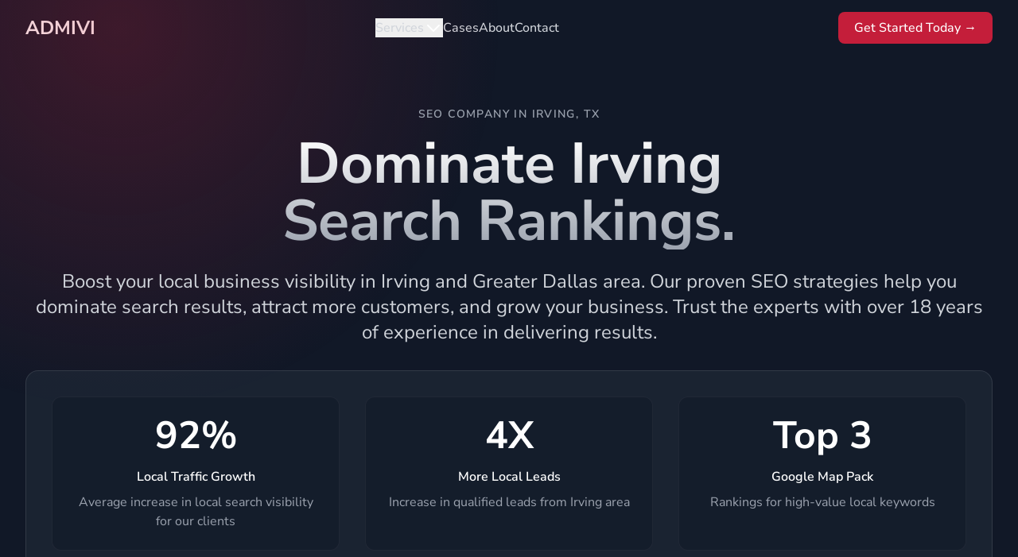

--- FILE ---
content_type: text/html; charset=utf-8
request_url: https://admivi.com/tx/seo-irving/
body_size: 9523
content:
<!DOCTYPE html>
<html lang="en">

<head>
    <meta charset="UTF-8">
    <meta name="viewport" content="width=device-width, initial-scale=1.0">
    <title>Irving SEO Company | Professional SEO Services in Texas</title>
    <meta name="description" content="Professional SEO services in Irving to boost your local search rankings, drive traffic, and attract more customers to grow your business.">
    <link rel="canonical" href="https://admivi.com/tx/seo-irving/">

    <link rel="preconnect" href="https://fonts.googleapis.com">
    <link rel="preconnect" href="https://fonts.gstatic.com" crossorigin>

    <link rel="stylesheet" href="/assets/build/css/style.css?id=630389ec2119fc73d1f7d3ed8dbf3698">

    </head>

<body class="bg-gray-900 text-white">

    <div id="aurora-effect"></div>

    <header class="fixed-header lg:relative lg:bg-transparent lg:backdrop-blur-none">
    <div class="max-w-7xl mx-auto px-4 sm:px-6 lg:px-8">
        <nav class="h-[70px]">
            <div class="flex items-center justify-between h-full">
                <div class="flex-shrink-0">
                    <a href="https://admivi.com" class="text-2xl font-bold text-white">ADMIVI</a>
                </div>
                <div class="hidden lg:flex items-center justify-center flex-1">
                    <div class="flex items-center justify-center gap-8">
                        <div class="dropdown">
                            <button class="text-[16px] font-medium text-gray-300 hover:text-white transition-all flex items-center gap-1">
                                Services
                                <svg class="w-4 h-4 dropdown-icon" fill="none" stroke="currentColor" viewBox="0 0 24 24">
                                    <path stroke-linecap="round" stroke-linejoin="round" stroke-width="2" d="M19 9l-7 7-7-7" />
                                </svg>
                            </button>
                            <div class="dropdown-menu">
                                <a href="https://admivi.com/services/local-seo/" class="flex items-center justify-between w-full px-4 py-3 text-gray-300 hover:text-white hover:bg-white/5 rounded-lg transition-all">
                                    <div class="flex items-center gap-3">
                                        <svg class="dropdown-icon" fill="none" stroke="currentColor" viewBox="0 0 24 24">
                                            <path stroke-linecap="round" stroke-linejoin="round" stroke-width="2" d="M17.657 16.657L13.414 20.9a1.998 1.998 0 01-2.827 0l-4.244-4.243a8 8 0 1111.314 0z" />
                                            <path stroke-linecap="round" stroke-linejoin="round" stroke-width="2" d="M15 11a3 3 0 11-6 0 3 3 0 016 0z" />
                                        </svg>
                                        <div>
                                            <div class="font-medium">Local SEO</div>
                                            <div class="text-sm text-gray-400">Dominate your local market</div>
                                        </div>
                                    </div>
                                </a>
                                <a href="https://admivi.com/services/hvac-local-seo/" class="flex items-center justify-between w-full px-4 py-3 text-gray-300 hover:text-white hover:bg-white/5 rounded-lg transition-all">
                                    <div class="flex items-center gap-3">
                                        <svg class="dropdown-icon" fill="none" stroke="currentColor" viewBox="0 0 24 24">
                                            <path stroke-linecap="round" stroke-linejoin="round" stroke-width="2" d="M3.055 11H5a2 2 0 012 2v1a2 2 0 002 2 2 2 0 012 2v2.945M8 3.935V5.5A2.5 2.5 0 0010.5 8h.5a2 2 0 012 2 2 2 0 104 0 2 2 0 012-2h1.064M15 20.488V18a2 2 0 012-2h3.064M21 12a9 9 0 11-18 0 9 9 0 0118 0z" />
                                        </svg>
                                        <div>
                                            <div class="font-medium">HVAC Local SEO</div>
                                            <div class="text-sm text-gray-400">Specialized HVAC marketing</div>
                                        </div>
                                    </div>
                                </a>
                                <a href="https://admivi.com/services/ecommerce-seo/" class="flex items-center justify-between w-full px-4 py-3 text-gray-300 hover:text-white hover:bg-white/5 rounded-lg transition-all">
                                    <div class="flex items-center gap-3">
                                        <svg class="dropdown-icon" fill="none" stroke="currentColor" viewBox="0 0 24 24">
                                            <path stroke-linecap="round" stroke-linejoin="round" stroke-width="2" d="M16 11V7a4 4 0 00-8 0v4M5 9h14l1 12H4L5 9z" />
                                        </svg>
                                        <div>
                                            <div class="font-medium">Ecommerce SEO</div>
                                            <div class="text-sm text-gray-400">Drive online sales</div>
                                        </div>
                                    </div>
                                </a>
                                <!-- Commented out original dropdown items -->
                                <!--
                                <a href="#gbp-optimization" class="flex items-center justify-between w-full px-4 py-3 text-gray-300 hover:text-white hover:bg-white/5 rounded-lg transition-all">
                                    <div class="flex items-center gap-3">
                                        <svg class="dropdown-icon" xmlns="http://www.w3.org/2000/svg" viewBox="0 0 24 24" fill="currentColor">
                                            <path fill-rule="evenodd" d="M8.161 2.58a1.875 1.875 0 012.652 0l1.886 1.886a1.875 1.875 0 010 2.652L10.04 9.778a1.875 1.875 0 01-2.652 0L5.5 7.892a1.875 1.875 0 010-2.652L7.387 3.353l.774-.773zM15.84 8.686a1.875 1.875 0 012.652 0l1.886 1.886a1.875 1.875 0 010 2.652l-2.652 2.652a1.875 1.875 0 01-2.652 0l-1.886-1.886a1.875 1.875 0 010-2.652l2.652-2.652z" clip-rule="evenodd" />
                                            <path d="M10.04 12.43a1.875 1.875 0 012.652 0l2.652 2.652a1.875 1.875 0 010 2.652l-1.886 1.886a1.875 1.875 0 01-2.652 0l-2.652-2.652a1.875 1.875 0 010-2.652l1.886-1.886z" />
                                        </svg>
                                        <div>
                                            <div class="font-medium">Google Business Profile</div>
                                            <div class="text-sm text-gray-400">Google Maps Optimization</div>
                                        </div>
                                    </div>
                                </a>
                                <a href="#technical-seo" class="flex items-center justify-between w-full px-4 py-3 text-gray-300 hover:text-white hover:bg-white/5 rounded-lg transition-all">
                                    <div class="flex items-center gap-3">
                                        <svg class="dropdown-icon" fill="none" stroke="currentColor" viewBox="0 0 24 24">
                                            <path stroke-linecap="round" stroke-linejoin="round" stroke-width="2" d="M10 20l4-16m4 4l4 4-4 4M6 16l-4-4 4-4" />
                                        </svg>
                                        <div>
                                            <div class="font-medium">Technical SEO</div>
                                            <div class="text-sm text-gray-400">Site Audit & Optimization</div>
                                        </div>
                                    </div>
                                </a>
                                -->
                            </div>
                        </div>
                        <a href="https://admivi.com/cases/" class="text-[16px] font-medium text-gray-300 hover:text-white transition-all">Cases</a>
                        <!-- Commented out original links -->
                        <!--
                        <a href="#case-study" class="text-[16px] font-medium text-gray-300 hover:text-white transition-all">Case Studies</a>
                        <a href="#process" class="text-[16px] font-medium text-gray-300 hover:text-white transition-all">Process</a>
                        <a href="#faq" class="text-[16px] font-medium text-gray-300 hover:text-white transition-all">FAQ</a>
                        -->
                        <a href="https://admivi.com/about/" class="text-[16px] font-medium text-gray-300 hover:text-white transition-all">About</a>
                        <a href="https://admivi.com/contact/" class="text-[16px] font-medium text-gray-300 hover:text-white transition-all">Contact</a>
                    </div>
                </div>
                <div class="hidden lg:block">
                    <a href="https://admivi.com/contact" class="inline-flex items-center px-5 py-2 text-[16px] font-medium btn-primary rounded-lg transition-all">Get Started Today →</a>
                    <!-- Commented out original button -->
                    <!--
                    <a href="/contact/" class="inline-flex items-center px-5 py-2 text-[16px] font-medium btn-primary rounded-lg transition-all">Get Free Audit →</a>
                    -->
                </div>
                <div class="lg:hidden">
                    <button type="button" onclick="toggleMobileMenu()" class="p-2 text-gray-300 hover:text-white relative">
                        <svg id="menu-open-icon" class="h-6 w-6" fill="none" viewBox="0 0 24 24" stroke="currentColor">
                            <path stroke-linecap="round" stroke-linejoin="round" stroke-width="2" d="M4 6h16M4 12h16M4 18h16" />
                        </svg>
                        <svg id="menu-close-icon" class="h-6 w-6 hidden" fill="none" viewBox="0 0 24 24" stroke="currentColor">
                            <path stroke-linecap="round" stroke-linejoin="round" stroke-width="2" d="M6 18L18 6M6 6l12 12" />
                        </svg>
                    </button>
                </div>
            </div>
        </nav>
    </div>
</header>

<div id="mobile-menu" class="lg:hidden">
    <div class="px-4 pt-8 pb-8">
        <div class="space-y-2">
            <div class="mobile-accordion-header" onclick="toggleAccordion('services-accordion')">
                <span class="text-lg font-medium text-white">Services</span>
                <svg id="services-arrow" class="w-5 h-5 text-brand-500 transform transition-transform" fill="none" stroke="currentColor" viewBox="0 0 24 24">
                    <path stroke-linecap="round" stroke-linejoin="round" stroke-width="2" d="M19 9l-7 7-7-7" />
                </svg>
            </div>
            <div id="services-accordion" class="mobile-accordion-content">
                <div class="mobile-submenu">
                    <a href="https://admivi.com/services/local-seo/" class="block py-3 px-4 text-gray-400 hover:text-white">Local SEO</a>
                    <a href="https://admivi.com/services/hvac-local-seo/" class="block py-3 px-4 text-gray-400 hover:text-white">HVAC Local SEO</a>
                    <a href="https://admivi.com/services/ecommerce-seo/" class="block py-3 px-4 text-gray-400 hover:text-white">Ecommerce SEO</a>
                    <!-- Commented out original submenu items -->
                    <!--
                    <a href="#gbp-optimization" class="block py-3 px-4 text-gray-400 hover:text-white">Google Business Profile</a>
                    <a href="#onpage-seo" class="block py-3 px-4 text-gray-400 hover:text-white">On-Page SEO</a>
                    <a href="#content-creation" class="block py-3 px-4 text-gray-400 hover:text-white">Content Creation</a>
                    -->
                </div>
            </div>

            <a href="https://admivi.com/cases/" class="block py-4 px-4 text-lg font-medium text-white border-b border-gray-700">Cases</a>
            <a href="https://admivi.com/about/" class="block py-4 px-4 text-lg font-medium text-white border-b border-gray-700">About</a>
            <a href="https://admivi.com/contact/" class="block py-4 px-4 text-lg font-medium text-white border-b border-gray-700">Contact</a>
            <!-- Commented out original menu items -->
            <!--
            <a href="#case-study" class="block py-4 px-4 text-lg font-medium text-white border-b border-gray-700">Case Studies</a>
            <a href="#process" class="block py-4 px-4 text-lg font-medium text-white border-b border-gray-700">Process</a>
            <a href="#faq" class="block py-4 px-4 text-lg font-medium text-white border-b border-gray-700">FAQ</a>
            -->

            <div class="mt-6 border-t border-gray-700 pt-6 px-4">
                <div class="bg-gray-800/50 rounded-lg p-4 border border-gray-700/50">
                    <div class="text-white font-semibold mb-3 flex items-center">
                        <svg class="w-5 h-5 text-brand-500 mr-2" fill="none" stroke="currentColor" viewBox="0 0 24 24">
                            <path stroke-linecap="round" stroke-linejoin="round" stroke-width="2" d="M3 5a2 2 0 012-2h3.28a1 1 0 01.948.684l1.498 4.493a1 1 0 01-.502 1.21l-2.257 1.13a11.042 11.042 0 005.516 5.516l1.13-2.257a1 1 0 011.21-.502l4.493 1.498a1 1 0 01.684.949V19a2 2 0 01-2 2h-1C9.716 21 3 14.284 3 6V5z" />
                        </svg>
                        Contact Info
                    </div>
                    <div class="space-y-2 text-gray-300">
                        <div class="flex items-center">
                            <svg class="w-4 h-4 text-brand-500 mr-2 flex-shrink-0" fill="none" stroke="currentColor" viewBox="0 0 24 24">
                                <path stroke-linecap="round" stroke-linejoin="round" stroke-width="2" d="M3 5a2 2 0 012-2h3.28a1 1 0 01.948.684l1.498 4.493a1 1 0 01-.502 1.21l-2.257 1.13a11.042 11.042 0 005.516 5.516l1.13-2.257a1 1 0 011.21-.502l4.493 1.498a1 1 0 01.684.949V19a2 2 0 01-2 2h-1C9.716 21 3 14.284 3 6V5z" />
                            </svg>
                            <a href="tel:+15551234567" class="text-brand-400 hover:text-brand-300 transition-colors font-medium">(555) 123-4567</a>
                        </div>
                        <div class="flex items-center">
                            <svg class="w-4 h-4 text-brand-500 mr-2 flex-shrink-0" fill="none" stroke="currentColor" viewBox="0 0 24 24">
                                <path stroke-linecap="round" stroke-linejoin="round" stroke-width="2" d="M3 8l7.89 4.26a2 2 0 002.22 0L21 8M5 19h14a2 2 0 002-2V7a2 2 0 00-2-2H5a2 2 0 00-2 2v10a2 2 0 002 2z" />
                            </svg>
                            <a href="/contact/" class="text-brand-400 hover:text-brand-300 transition-colors text-sm"><span class="__cf_email__" data-cfemail="30595e565f7051545d5946591e535f5d">[email&#160;protected]</span></a>
                        </div>
                    </div>
                </div>
            </div>

            <div class="pt-6">
                <a href="https://admivi.com/contact" class="block text-center py-4 px-6 btn-primary rounded-lg text-lg font-bold">Get Started Today →</a>
                <!-- Commented out original button -->
                <!--
                <a href="/contact/" class="block text-center py-4 px-6 btn-primary rounded-lg text-lg font-bold">Get Free Audit →</a>
                -->
            </div>
        </div>
    </div>
</div>

    <main class="content-layer">
        <!-- Hero Section -->
<section class="content-layer flex flex-col min-h-screen overflow-hidden hero-section">
    <main class="relative z-10 flex flex-col flex-grow">
        <div class="flex-grow flex flex-col items-center justify-center mobile-left max-w-7xl mx-auto px-4 sm:px-6 lg:px-8 py-16">

            <h1 class="text-sm font-semibold text-gray-400 uppercase tracking-widest mb-4 mobile-left">
                SEO Company in Irving, TX
            </h1>

            <h2 class="text-5xl md:text-7xl font-bold bg-clip-text text-transparent bg-gradient-to-b from-white to-gray-400 mobile-left main-heading-accent">
                Dominate Irving <br class="hidden lg:block"> Search Rankings.
            </h2>

            <p class="text-xl md:text-2xl text-gray-300 mt-6 mb-8 mobile-left">
                Boost your local business visibility in Irving and Greater Dallas area. Our proven SEO strategies help you dominate search results, attract more customers, and grow your business. Trust the experts with over 18 years of experience in delivering results.
            </p>

            <!-- Results Grid -->
            <div class="bg-gray-800/70 border border-white/10 rounded-2xl p-6 lg:p-8 mb-16">
                <div class="grid grid-cols-1 md:grid-cols-3 gap-6 lg:gap-8 mb-8">
                    <div class="bg-gray-900/50 border border-white/5 rounded-xl p-6 text-center hover:transform hover:-translate-y-1 transition-all duration-300">
                        <div class="text-4xl lg:text-5xl font-bold text-white mb-3 lg:mb-4">92%</div>
                        <div class="text-white font-semibold mb-2">Local Traffic Growth</div>
                        <p class="text-gray-400 text-sm lg:text-base">Average increase in local search visibility for our clients</p>
                    </div>

                    <div class="bg-gray-900/50 border border-white/5 rounded-xl p-6 text-center hover:transform hover:-translate-y-1 transition-all duration-300">
                        <div class="text-4xl lg:text-5xl font-bold text-white mb-3 lg:mb-4">4X</div>
                        <div class="text-white font-semibold mb-2">More Local Leads</div>
                        <p class="text-gray-400 text-sm lg:text-base">Increase in qualified leads from Irving area</p>
                    </div>

                    <div class="bg-gray-900/50 border border-white/5 rounded-xl p-6 text-center hover:transform hover:-translate-y-1 transition-all duration-300">
                        <div class="text-4xl lg:text-5xl font-bold text-white mb-3 lg:mb-4">Top 3</div>
                        <div class="text-white font-semibold mb-2">Google Map Pack</div>
                        <p class="text-gray-400 text-sm lg:text-base">Rankings for high-value local keywords</p>
                    </div>
                </div>

                <div class="text-center">
                    <a href="{GLOBAL_HCA_URL}" class="inline-flex items-center px-8 py-4 btn-primary rounded-lg text-lg font-bold transition-all hover:transform hover:-translate-y-1">
                        Get Your Free SEO Analysis →
                    </a>
                </div>
            </div>

        </div>
    </main>
</section>

<!-- Services Section -->
<section id="services" class="content-layer text-white py-20 sm:py-32">
    <div class="max-w-7xl mx-auto px-4 sm:px-6 lg:px-8">
        <div class="grid grid-cols-1 lg:grid-cols-12 gap-8 lg:gap-16">

            <div class="lg:col-span-5 lg:sticky lg:top-24 h-max">
                <h2 class="text-base font-semibold text-gray-400 uppercase tracking-wider always-left">
                    SEO Services in Irving
                </h2>
                <p class="mt-4 text-4xl sm:text-5xl font-bold bg-clip-text text-transparent bg-gradient-to-b from-white to-gray-400 accent-line always-left main-heading-accent">
                    Everything You Need to Lead Local Search.
                </p>
                <p class="mt-6 text-xl text-gray-400 always-left">
                    We deliver proven SEO strategies that help local businesses dominate search results and grow their market presence in Irving and Dallas area.
                </p>
            </div>

            <div class="lg:col-span-7">
                <div class="space-y-12">

                    <div id="local-keyword-strategy" class="flex items-start">
                        <div class="w-12 h-12 bg-white/10 icon-red-border rounded-xl flex-shrink-0 flex items-center justify-center">
                            <svg class="w-6 h-6 text-white" fill="none" stroke="currentColor" viewBox="0 0 24 24">
                                <path stroke-linecap="round" stroke-linejoin="round" stroke-width="2" d="M21 21l-6-6m2-5a7 7 0 11-14 0 7 7 0 0114 0z" />
                            </svg>
                        </div>
                        <div class="ml-6">
                            <h3 class="text-xl font-bold text-white always-left">Local Keyword Strategy</h3>
                            <p class="mt-2 text-gray-400 always-left">We research and target high-value keywords specific to Irving market, optimizing your content to capture local search intent and drive qualified traffic.</p>
                        </div>
                    </div>

                    <div id="google-business-profile" class="flex items-start">
                        <div class="w-12 h-12 bg-white/10 icon-red-border rounded-xl flex-shrink-0 flex items-center justify-center">
                            <svg class="w-6 h-6 text-white" fill="none" stroke="currentColor" viewBox="0 0 24 24">
                                <path stroke-linecap="round" stroke-linejoin="round" stroke-width="2" d="M17.657 16.657L13.414 20.9a1.998 1.998 0 01-2.827 0l-4.244-4.243a8 8 0 1111.314 0z" />
                                <path stroke-linecap="round" stroke-linejoin="round" stroke-width="2" d="M15 11a3 3 0 11-6 0 3 3 0 016 0z" />
                            </svg>
                        </div>
                        <div class="ml-6">
                            <h3 class="text-xl font-bold text-white always-left">Google Business Profile Optimization</h3>
                            <p class="mt-2 text-gray-400 always-left">Optimize your Google Business Profile to dominate local map pack results, improve local visibility, and attract more customers from Irving area.</p>
                        </div>
                    </div>

                    <div id="local-citations" class="flex items-start">
                        <div class="w-12 h-12 bg-white/10 icon-red-border rounded-xl flex-shrink-0 flex items-center justify-center">
                            <svg class="w-6 h-6 text-white" fill="none" stroke="currentColor" viewBox="0 0 24 24">
                                <path stroke-linecap="round" stroke-linejoin="round" stroke-width="2" d="M4 6h16M4 10h16M4 14h16M4 18h16" />
                            </svg>
                        </div>
                        <div class="ml-6">
                            <h3 class="text-xl font-bold text-white always-left">Local Citations & Directory Listings</h3>
                            <p class="mt-2 text-gray-400 always-left">Build your business presence across authoritative local directories and platforms to improve visibility and establish trust in Irving market.</p>
                        </div>
                    </div>

                    <div id="technical-seo" class="flex items-start">
                        <div class="w-12 h-12 bg-white/10 icon-red-border rounded-xl flex-shrink-0 flex items-center justify-center">
                            <svg class="w-6 h-6 text-white" fill="none" stroke="currentColor" viewBox="0 0 24 24">
                                <path stroke-linecap="round" stroke-linejoin="round" stroke-width="2" d="M10.5 6h9.75M10.5 6a1.5 1.5 0 11-3 0m3 0a1.5 1.5 0 10-3 0M3.75 6H7.5m3 12h9.75m-9.75 0a1.5 1.5 0 01-3 0m3 0a1.5 1.5 0 00-3 0m-3.75 0H7.5m9-6h3.75m-3.75 0a1.5 1.5 0 01-3 0m3 0a1.5 1.5 0 00-3 0m-9.75 0h9.75" />
                            </svg>
                        </div>
                        <div class="ml-6">
                            <h3 class="text-xl font-bold text-white always-left">Technical SEO Optimization</h3>
                            <p class="mt-2 text-gray-400 always-left">Optimize your website's technical elements to improve search engine crawling, indexing, and ranking performance for local search results.</p>
                        </div>
                    </div>

                    <div id="review-management" class="flex items-start">
                        <div class="w-12 h-12 bg-white/10 icon-red-border rounded-xl flex-shrink-0 flex items-center justify-center">
                            <svg class="w-6 h-6 text-white" fill="none" stroke="currentColor" viewBox="0 0 24 24">
                                <path stroke-linecap="round" stroke-linejoin="round" stroke-width="2" d="M11.48 3.499a.562.562 0 011.04 0l2.125 5.111a.563.563 0 00.475.345l5.518.442c.499.04.701.663.321.988l-4.204 3.602a.563.563 0 00-.182.557l1.285 5.385a.562.562 0 01-.84.61l-4.725-2.885a.563.563 0 00-.586 0L6.982 20.54a.562.562 0 01-.84-.61l1.285-5.386a.562.562 0 00-.182-.557l-4.204-3.602a.563.563 0 01.321-.988l5.518-.442a.563.563 0 00.475-.345L11.48 3.5z" />
                            </svg>
                        </div>
                        <div class="ml-6">
                            <h3 class="text-xl font-bold text-white always-left">Review Management & Reputation</h3>
                            <p class="mt-2 text-gray-400 always-left">Build and maintain a strong online reputation through strategic review management and response strategies that boost local trust signals.</p>
                        </div>
                    </div>

                    <div id="performance-tracking" class="flex items-start">
                        <div class="w-12 h-12 bg-white/10 icon-red-border rounded-xl flex-shrink-0 flex items-center justify-center">
                            <svg class="w-6 h-6 text-white" fill="none" stroke="currentColor" viewBox="0 0 24 24">
                                <path stroke-linecap="round" stroke-linejoin="round" stroke-width="2" d="M3 13.125C3 12.504 3.504 12 4.125 12h2.25c.621 0 1.125.504 1.125 1.125v6.75C7.5 20.496 6.996 21 6.375 21h-2.25A1.125 1.125 0 013 19.875v-6.75zM9.75 8.625c0-.621.504-1.125 1.125-1.125h2.25c.621 0 1.125.504 1.125 1.125v11.25c0 .621-.504 1.125-1.125 1.125h-2.25a1.125 1.125 0 01-1.125-1.125V8.625zM16.5 4.125c0-.621.504-1.125 1.125-1.125h2.25C20.496 3 21 3.504 21 4.125v15.75c0 .621-.504 1.125-1.125 1.125h-2.25a1.125 1.125 0 01-1.125-1.125V4.125z" />
                            </svg>
                        </div>
                        <div class="ml-6">
                            <h3 class="text-xl font-bold text-white always-left">Performance Tracking & Reporting</h3>
                            <p class="mt-2 text-gray-400 always-left">Monitor key metrics and deliver detailed reports showing your ROI and continuous improvement in Irving local search market.</p>
                        </div>
                    </div>
                </div>
            </div>
        </div>

        <!-- CTA Block - Centered across full width -->
        <div class="mt-20 flex justify-center">
            <div class="max-w-4xl w-full bg-gray-800/50 p-8 rounded-2xl border border-white/10 text-center">
                <h3 class="text-2xl font-bold text-white">Ready to Dominate Irving Search Market?</h3>
                <p class="mt-3 text-gray-300 max-w-xl mx-auto">Discover how our proven SEO strategies can transform your online presence and drive real growth.</p>
                <a href="{GLOBAL_HCA_URL}" class="mt-6 inline-flex items-center px-8 py-3 btn-primary rounded-lg text-lg font-bold transition-all">
                    Start Your SEO Journey →
                </a>
            </div>
        </div>
    </div>
</section>

<!-- Results Section -->
<section id="results" class="content-layer text-white py-20 sm:py-32">
    <div class="max-w-7xl mx-auto px-4 sm:px-6 lg:px-8">
        <div class="text-center mb-16">
            <h2 class="text-base font-semibold text-gray-400 uppercase tracking-wider">
                Proven Results
            </h2>
            <p class="mt-4 text-4xl sm:text-5xl font-bold bg-clip-text text-transparent bg-gradient-to-b from-white to-gray-400">
                Irving SEO Success Stories
            </p>
            <p class="mt-6 text-xl text-gray-300 max-w-3xl mx-auto">
                We've helped businesses throughout Irving and Greater Dallas area dominate local search results and grow their customer base.
            </p>
        </div>

        <!-- Case Study -->
        <div class="bg-gray-800/70 border border-white/10 rounded-2xl p-8 lg:p-12 backdrop-blur-sm">
            <div class="grid grid-cols-1 lg:grid-cols-2 gap-12 items-center">
                <div>
                    <div class="bg-gray-900/50 rounded-xl p-6 border border-gray-700/50">
                        <div class="flex items-center justify-between mb-4">
                            <h4 class="text-lg font-bold text-white">Organic Traffic Growth</h4>
                            <span class="text-sm text-green-400 bg-green-500/10 px-3 py-1 rounded-full">+380%</span>
                        </div>
                        <div class="h-48 flex items-end justify-between space-x-2">
                            <!-- Simple bar chart visualization -->
                            <div class="flex flex-col items-center">
                                <div class="bg-red-500 w-8 h-8 rounded-t mb-2"></div>
                                <span class="text-xs text-gray-400">Jan</span>
                            </div>
                            <div class="flex flex-col items-center">
                                <div class="bg-red-500 w-8 h-12 rounded-t mb-2"></div>
                                <span class="text-xs text-gray-400">Feb</span>
                            </div>
                            <div class="flex flex-col items-center">
                                <div class="bg-red-500 w-8 h-16 rounded-t mb-2"></div>
                                <span class="text-xs text-gray-400">Mar</span>
                            </div>
                            <div class="flex flex-col items-center">
                                <div class="bg-red-500 w-8 h-24 rounded-t mb-2"></div>
                                <span class="text-xs text-gray-400">Apr</span>
                            </div>
                            <div class="flex flex-col items-center">
                                <div class="bg-red-500 w-8 h-32 rounded-t mb-2"></div>
                                <span class="text-xs text-gray-400">May</span>
                            </div>
                            <div class="flex flex-col items-center">
                                <div class="bg-red-500 w-8 h-40 rounded-t mb-2"></div>
                                <span class="text-xs text-gray-400">Jun</span>
                            </div>
                        </div>
                    </div>
                </div>
                <div class="always-left">
                    <span class="text-sm font-semibold text-red-400 uppercase tracking-wider">Irving Auto Repair Shop</span>
                    <h3 class="mt-2 text-4xl font-bold text-white">
                        Dominated "Auto Repair Irving" Keywords
                    </h3>
                    <p class="mt-4 text-gray-300 text-lg">
                        Within 5 months, we took our client's website from page 2 to position #1 for key commercial queries in Irving market.
                    </p>
                    <ul class="mt-6 space-y-3 text-gray-400">
                        <li class="flex items-start">
                            <svg class="w-5 h-5 text-green-400 mr-3 mt-1 flex-shrink-0" fill="none" viewBox="0 0 24 24" stroke="currentColor">
                                <path stroke-linecap="round" stroke-linejoin="round" stroke-width="2" d="M5 13l4 4L19 7" />
                            </svg>
                            <span>Ranked <strong>#1 in Google Maps Pack</strong> for "auto repair Irving".</span>
                        </li>
                        <li class="flex items-start">
                            <svg class="w-5 h-5 text-green-400 mr-3 mt-1 flex-shrink-0" fill="none" viewBox="0 0 24 24" stroke="currentColor">
                                <path stroke-linecap="round" stroke-linejoin="round" stroke-width="2" d="M5 13l4 4L19 7" />
                            </svg>
                            <span>Increased qualified calls from the website by <strong>75+ per month</strong>.</span>
                        </li>
                        <li class="flex items-start">
                            <svg class="w-5 h-5 text-green-400 mr-3 mt-1 flex-shrink-0" fill="none" viewBox="0 0 24 24" stroke="currentColor">
                                <path stroke-linecap="round" stroke-linejoin="round" stroke-width="2" d="M5 13l4 4L19 7" />
                            </svg>
                            <span>Grew monthly revenue by <strong>280%</strong> from local search traffic.</span>
                        </li>
                    </ul>
                </div>
            </div>
        </div>
    </div>
</section>

<!-- Values & Process Section -->
<section class="content-layer py-20 sm:py-32">
    <div class="max-w-7xl mx-auto px-4 sm:px-6 lg:px-8">
        <div class="max-w-3xl mx-auto mb-16 sm:mb-24 mobile-left">
            <h2 class="text-base font-semibold text-gray-400 uppercase tracking-wider mobile-left">
                Our Advantages & Process
            </h2>
            <p class="mt-4 text-4xl sm:text-5xl font-bold accent-center mobile-left main-heading-accent">
                Strategy, Implementation, and Measurable Results.
            </p>
            <p class="mt-6 text-xl text-gray-300 mobile-left">
                Our advantages guide every step, and our proven process ensures we achieve goals and exceed expectations in Irving market.
            </p>
        </div>

        <div class="grid grid-cols-1 lg:grid-cols-2 gap-16 lg:gap-24">
            <!-- Values/Advantages -->
            <div>
                <h3 class="text-2xl font-bold text-white mb-12 lg:hidden always-left">Our Advantages</h3>
                <div class="space-y-12">
                    <div class="flex items-start">
                        <div class="w-12 h-12 bg-white/10 icon-red-border rounded-xl flex-shrink-0 flex items-center justify-center">
                            <svg class="w-7 h-7 text-white" xmlns="http://www.w3.org/2000/svg" fill="none" viewBox="0 0 24 24" stroke-width="1.5" stroke="currentColor">
                                <path stroke-linecap="round" stroke-linejoin="round" d="M3.75 13.5l10.5-11.25L12 10.5h8.25L9.75 21.75 12 13.5H3.75z" />
                            </svg>
                        </div>
                        <div class="ml-6">
                            <h3 class="text-xl font-bold text-white always-left">Local Market Expertise</h3>
                            <p class="mt-2 text-gray-400 always-left">Deep understanding of Irving's business environment and local search patterns enables us to create SEO Company in Irving, TX strategies that truly resonate with your target audience.</p>
                        </div>
                    </div>

                    <div class="flex items-start">
                        <div class="w-12 h-12 bg-white/10 icon-red-border rounded-xl flex-shrink-0 flex items-center justify-center">
                            <svg class="w-7 h-7 text-white" xmlns="http://www.w3.org/2000/svg" fill="none" viewBox="0 0 24 24" stroke-width="1.5" stroke="currentColor">
                                <path stroke-linecap="round" stroke-linejoin="round" d="M9 12l2 2 4-4m6 2a9 9 0 11-18 0 9 9 0 0118 0z" />
                            </svg>
                        </div>
                        <div class="ml-6">
                            <h3 class="text-xl font-bold text-white always-left">Proven Results Track Record</h3>
                            <p class="mt-2 text-gray-400 always-left">Consistent delivery of measurable results through data-driven strategies that adapt to algorithm changes while maintaining your competitive edge in Irving.</p>
                        </div>
                    </div>

                    <div class="flex items-start">
                        <div class="w-12 h-12 bg-white/10 icon-red-border rounded-xl flex-shrink-0 flex items-center justify-center">
                            <svg class="w-7 h-7 text-white" xmlns="http://www.w3.org/2000/svg" fill="none" viewBox="0 0 24 24" stroke-width="1.5" stroke="currentColor">
                                <path stroke-linecap="round" stroke-linejoin="round" d="M4.26 10.147a60.438 60.438 0 0 0-.491 6.347A48.62 48.62 0 0 1 12 20.904a48.62 48.62 0 0 1 8.232-4.41 60.46 60.46 0 0 0-.491-6.347m-15.482 0a50.636 50.636 0 0 0-2.658-.813A59.906 59.906 0 0 1 12 3.493a59.903 59.903 0 0 1 10.399 5.84c-.896.248-1.783.52-2.658.814m-15.482 0A50.717 50.717 0 0 1 12 13.489a50.702 50.702 0 0 1 7.74-3.342M6.75 15a.75.75 0 1 0 0-1.5.75.75 0 0 0 0 1.5Zm0 0v-3.675A55.378 55.378 0 0 1 12 8.443m-7.007 11.55A5.981 5.981 0 0 0 6.75 15.75v-1.5" />
                            </svg>
                        </div>
                        <div class="ml-6">
                            <h3 class="text-xl font-bold text-white always-left">Advanced Technical Knowledge</h3>
                            <p class="mt-2 text-gray-400 always-left">Over a decade of specialized experience in search engine optimization, backed by continuous learning and adaptation to the latest industry developments.</p>
                        </div>
                    </div>

                    <div class="flex items-start">
                        <div class="w-12 h-12 bg-white/10 icon-red-border rounded-xl flex-shrink-0 flex items-center justify-center">
                            <svg class="w-7 h-7 text-white" xmlns="http://www.w3.org/2000/svg" fill="none" viewBox="0 0 24 24" stroke-width="1.5" stroke="currentColor">
                                <path stroke-linecap="round" stroke-linejoin="round" d="M11.48 3.499a.562.562 0 0 1 1.04 0l2.125 5.111a.563.563 0 0 0 .475.345l5.518.442c.499.04.701.663.321.988l-4.204 3.602a.563.563 0 0 0-.182.557l1.285 5.385a.562.562 0 0 1-.84.61l-4.725-2.885a.563.563 0 0 0-.586 0L6.982 20.54a.562.562 0 0 1-.84-.61l1.285-5.386a.562.562 0 0 0-.182-.557l-4.204-3.602a.563.563 0 0 1 .321-.988l5.518-.442a.563.563 0 0 0 .475-.345L11.48 3.5Z" />
                            </svg>
                        </div>
                        <div class="ml-6">
                            <h3 class="text-xl font-bold text-white always-left">Premium Service Quality</h3>
                            <p class="mt-2 text-gray-400 always-left">Personalized approach to each client's unique business goals, focusing on quality traffic and leads that drive real business growth in Irving area.</p>
                        </div>
                    </div>
                </div>
            </div>

            <!-- Process -->
            <div>
                <h3 class="text-2xl font-bold text-white mb-12 lg:hidden always-left">Our Workflow</h3>
                <div class="space-y-0">
                    <div class="flex">
                        <div class="flex flex-col items-center mr-6">
                            <div class="process-circle">1</div>
                            <div class="process-line"></div>
                        </div>
                        <div class="pb-16">
                            <h3 class="text-xl font-bold text-white always-left">Market Analysis & Strategy</h3>
                            <p class="mt-2 text-gray-400 always-left">We analyze Irving market dynamics, research your competitors, and develop a custom SEO strategy tailored to your business and local market opportunities.</p>
                        </div>
                    </div>

                    <div class="flex">
                        <div class="flex flex-col items-center mr-6">
                            <div class="process-circle">2</div>
                            <div class="process-line"></div>
                        </div>
                        <div class="pb-16">
                            <h3 class="text-xl font-bold text-white always-left">Technical Foundation</h3>
                            <p class="mt-2 text-gray-400 always-left">We optimize your website's technical elements, fix crawl errors, improve site speed, and ensure mobile-friendliness for optimal search performance.</p>
                        </div>
                    </div>

                    <div class="flex">
                        <div class="flex flex-col items-center mr-6">
                            <div class="process-circle">3</div>
                            <div class="process-line"></div>
                        </div>
                        <div class="pb-16">
                            <h3 class="text-xl font-bold text-white always-left">Local SEO Implementation</h3>
                            <p class="mt-2 text-gray-400 always-left">We optimize your Google Business Profile, build local citations, create location-specific content, and implement schema markup for enhanced visibility.</p>
                        </div>
                    </div>

                    <div class="flex">
                        <div class="flex flex-col items-center mr-6">
                            <div class="process-circle">4</div>
                            <div class="w-2 h-16"></div>
                        </div>
                        <div class="pb-16">
                            <h3 class="text-xl font-bold text-white always-left">Monitoring & Optimization</h3>
                            <p class="mt-2 text-gray-400 always-left">We continuously monitor your rankings, analyze performance data, and make strategic adjustments to ensure sustained growth in Irving market.</p>
                        </div>
                    </div>
                </div>
            </div>
        </div>
    </div>
</section>

<!-- FAQ Section -->
<section id="faq" class="content-layer py-20 sm:py-32">
    <div class="max-w-4xl mx-auto px-4 sm:px-6 lg:px-8">

        <div class="mb-16 mobile-left">
            <h2 class="text-base font-semibold text-gray-400 uppercase tracking-wider mobile-left">
                Frequently Asked Questions
            </h2>
            <p class="mt-4 text-4xl sm:text-5xl font-bold bg-clip-text text-transparent bg-gradient-to-b from-white to-gray-400 mobile-left main-heading-accent">
                Irving SEO Questions
            </p>
        </div>

        <div class="space-y-6">

            <!-- FAQ 1 -->
            <div class="bg-gray-800/50 border border-gray-700/50 rounded-2xl overflow-hidden">
                <button class="w-full px-8 py-6 text-left flex items-center justify-between hover:bg-gray-800/70 transition-all" onclick="toggleFaq('faq1')">
                    <h3 class="text-xl font-bold text-white">Why is local SEO crucial for Irving businesses?</h3>
                    <svg id="faq1-icon" class="w-5 h-5 text-red-500 transform transition-transform" fill="none" stroke="currentColor" viewBox="0 0 24 24">
                        <path stroke-linecap="round" stroke-linejoin="round" stroke-width="2" d="M19 9l-7 7-7-7" />
                    </svg>
                </button>
                <div id="faq1" class="faq-content px-8 pb-6 text-gray-400 hidden">
                    Irving is part of the competitive Dallas-Fort Worth metroplex with thousands of businesses vying for local customers. Local SEO helps your business appear when potential customers search for services "near me" or "in Irving." With 78% of local searches resulting in a store visit within 24 hours, strong local rankings directly impact your revenue.
                </div>
            </div>

            <!-- FAQ 2 -->
            <div class="bg-gray-800/50 border border-gray-700/50 rounded-2xl overflow-hidden">
                <button class="w-full px-8 py-6 text-left flex items-center justify-between hover:bg-gray-800/70 transition-all" onclick="toggleFaq('faq2')">
                    <h3 class="text-xl font-bold text-white">How quickly can I expect SEO results in Irving?</h3>
                    <svg id="faq2-icon" class="w-5 h-5 text-red-500 transform transition-transform" fill="none" stroke="currentColor" viewBox="0 0 24 24">
                        <path stroke-linecap="round" stroke-linejoin="round" stroke-width="2" d="M19 9l-7 7-7-7" />
                    </svg>
                </button>
                <div id="faq2" class="faq-content px-8 pb-6 text-gray-400 hidden">
                    Most businesses start seeing improvements within 30-90 days, with significant results typically appearing within 3-6 months. Google Business Profile optimizations often show faster results. The competitive nature of the Dallas-Irving market means consistent effort is key to achieving and maintaining top rankings.
                </div>
            </div>

            <!-- FAQ 3 -->
            <div class="bg-gray-800/50 border border-gray-700/50 rounded-2xl overflow-hidden">
                <button class="w-full px-8 py-6 text-left flex items-center justify-between hover:bg-gray-800/70 transition-all" onclick="toggleFaq('faq3')">
                    <h3 class="text-xl font-bold text-white">What makes your Irving SEO approach unique?</h3>
                    <svg id="faq3-icon" class="w-5 h-5 text-red-500 transform transition-transform" fill="none" stroke="currentColor" viewBox="0 0 24 24">
                        <path stroke-linecap="round" stroke-linejoin="round" stroke-width="2" d="M19 9l-7 7-7-7" />
                    </svg>
                </button>
                <div id="faq3" class="faq-content px-8 pb-6 text-gray-400 hidden">
                    We specialize in the Dallas-Fort Worth metroplex, giving us deep insights into Irving's unique market dynamics. Our approach focuses on ROI and measurable business growth, not just rankings. We provide transparent reporting and work as a true partner in your success, with a 96% client retention rate.
                </div>
            </div>

            <!-- FAQ 4 -->
            <div class="bg-gray-800/50 border border-gray-700/50 rounded-2xl overflow-hidden">
                <button class="w-full px-8 py-6 text-left flex items-center justify-between hover:bg-gray-800/70 transition-all" onclick="toggleFaq('faq4')">
                    <h3 class="text-xl font-bold text-white">Do you serve other Dallas-area cities?</h3>
                    <svg id="faq4-icon" class="w-5 h-5 text-red-500 transform transition-transform" fill="none" stroke="currentColor" viewBox="0 0 24 24">
                        <path stroke-linecap="round" stroke-linejoin="round" stroke-width="2" d="M19 9l-7 7-7-7" />
                    </svg>
                </button>
                <div id="faq4" class="faq-content px-8 pb-6 text-gray-400 hidden">
                    Yes, we serve businesses throughout the Dallas-Fort Worth metroplex including Plano, Richardson, Garland, Grand Prairie, and other surrounding communities. Our expertise in Texas markets helps us create effective local SEO strategies for businesses across the entire region.
                </div>
            </div>

            <!-- FAQ 5 -->
            <div class="bg-gray-800/50 border border-gray-700/50 rounded-2xl overflow-hidden">
                <button class="w-full px-8 py-6 text-left flex items-center justify-between hover:bg-gray-800/70 transition-all" onclick="toggleFaq('faq5')">
                    <h3 class="text-xl font-bold text-white">What's included in your monthly SEO service?</h3>
                    <svg id="faq5-icon" class="w-5 h-5 text-red-500 transform transition-transform" fill="none" stroke="currentColor" viewBox="0 0 24 24">
                        <path stroke-linecap="round" stroke-linejoin="round" stroke-width="2" d="M19 9l-7 7-7-7" />
                    </svg>
                </button>
                <div id="faq5" class="faq-content px-8 pb-6 text-gray-400 hidden">
                    Our comprehensive service includes Google Business Profile optimization, local citation building, on-page SEO updates, technical SEO maintenance, review management, local content creation, competitor monitoring, monthly ranking reports, and ongoing strategy adjustments based on performance data.
                </div>
            </div>

        </div>
    </div>
</section>

<!-- Single HCA Section -->
<section id="contact" class="content-layer pb-20 sm:pb-32">
    <div class="max-w-7xl mx-auto px-4 sm:px-6 lg:px-8">
        <div class="relative rounded-3xl px-8 py-16 sm:py-24 bg-gray-800/70 border border-white/10 backdrop-blur-sm overflow-hidden mobile-left">
            <div class="absolute inset-0 bg-[url('/assets/images/2756702.svg')] opacity-10"></div>
            <div class="relative z-10">
                <h2 class="text-4xl sm:text-5xl font-bold text-white mobile-left">Ready to Dominate Irving Search Rankings?</h2>
                <p class="mt-6 text-xl text-white/80 max-w-2xl mobile-left lg:mx-auto">Get your free SEO analysis and discover how we can help your business attract more customers from Irving and surrounding Dallas areas.</p>
                <div class="mt-10 mobile-left">
                    <a href="{GLOBAL_HCA_URL}" class="inline-flex items-center px-8 py-4 btn-primary rounded-lg text-lg font-bold transition-all">
                        Get Your Free SEO Consultation in Irving →
                    </a>
                </div>
            </div>
        </div>
    </div>
</section>

<script data-cfasync="false" src="/cdn-cgi/scripts/5c5dd728/cloudflare-static/email-decode.min.js"></script><script>
    function toggleFaq(faqId) {
        const content = document.getElementById(faqId);
        const icon = document.getElementById(faqId + '-icon');

        if (content.classList.contains('hidden')) {
            content.classList.remove('hidden');
            icon.style.transform = 'rotate(180deg)';
        } else {
            content.classList.add('hidden');
            icon.style.transform = 'rotate(0deg)';
        }
    }
</script>

    </main>

    <footer class="relative bg-transparent text-white pt-20 pb-12 z-10">
    <div class="max-w-7xl mx-auto px-6">
        <div class="grid grid-cols-1 md:grid-cols-2 lg:grid-cols-12 gap-12 mb-16">
            <!-- Company Info -->
            <div class="lg:col-span-6 space-y-4">
                <h3 class="text-2xl font-bold text-white">ADMIVI LLC</h3>
                <p class="text-gray-400 leading-relaxed">
                    Empowering businesses with data-driven SEO strategies and measurable results.
                </p>
                <div class="text-gray-400">
                    <p>801 Travis Street, 2101 #25</p>
                    <p>Houston, TX, 77002</p>
                </div>
            </div>

            <!-- Services -->
            <div class="lg:col-span-3">
                <h4 class="text-lg font-semibold mb-6">Services</h4>
                <ul class="space-y-3">
                    <li><a href="https://admivi.com/services/local-seo/" class="text-gray-400 hover:text-white transition-colors">Local SEO</a></li>
                    <li><a href="https://admivi.com/services/hvac-local-seo/" class="text-gray-400 hover:text-white transition-colors">HVAC Local SEO</a></li>
                    <li><a href="https://admivi.com/services/ecommerce-seo/" class="text-gray-400 hover:text-white transition-colors">E-commerce SEO</a></li>
                </ul>
            </div>

            <!-- About Us & Contact -->
            <div class="lg:col-span-3">
                <h4 class="text-lg font-semibold mb-6">About Us</h4>
                <ul class="space-y-3">
                    <li><a href="https://admivi.com/about/" class="text-gray-400 hover:text-white transition-colors">About</a></li>
                    <li><a href="https://admivi.com/contact/" class="text-gray-400 hover:text-white transition-colors">Contact</a></li>
                </ul>

                <div class="text-gray-400 mt-6">
                    <p>Phone: <a href="tel:713-559-8698" class="hover:text-white transition-colors">713-559-8698</a></p>
                </div>
            </div>
        </div>

        <!-- Texas Cities Section -->
        <div class="flex flex-wrap gap-x-6 gap-y-2 border-t border-gray-700 py-6">
            <a href="https://admivi.com/tx/seo-houston/" class="text-gray-400 hover:text-white transition-colors text-sm">Houston</a>
            <a href="https://admivi.com/tx/seo-dallas/" class="text-gray-400 hover:text-white transition-colors text-sm">Dallas</a>
            <a href="https://admivi.com/tx/seo-austin/" class="text-gray-400 hover:text-white transition-colors text-sm">Austin</a>
            <a href="https://admivi.com/tx/seo-fort-worth/" class="text-gray-400 hover:text-white transition-colors text-sm">Fort Worth</a>
            <a href="https://admivi.com/tx/seo-san-antonio/" class="text-gray-400 hover:text-white transition-colors text-sm">San Antonio</a>
            <a href="https://admivi.com/tx/seo-the-woodlands/" class="text-gray-400 hover:text-white transition-colors text-sm">The Woodlands</a>
            <a href="https://admivi.com/tx/seo-frisco/" class="text-gray-400 hover:text-white transition-colors text-sm">Frisco</a>
            <a href="https://admivi.com/tx/seo-plano/" class="text-gray-400 hover:text-white transition-colors text-sm">Plano</a>
            <a href="https://admivi.com/tx/seo-pasadena/" class="text-gray-400 hover:text-white transition-colors text-sm">Pasadena</a>
            <a href="https://admivi.com/tx/seo-sugar-land/" class="text-gray-400 hover:text-white transition-colors text-sm">Sugar Land</a>
            <a href="https://admivi.com/tx/seo-irving/" class="text-gray-400 hover:text-white transition-colors text-sm">Irving</a>
            <a href="https://admivi.com/tx/seo-denton/" class="text-gray-400 hover:text-white transition-colors text-sm">Denton</a>
            <a href="https://admivi.com/tx/seo-mckinney/" class="text-gray-400 hover:text-white transition-colors text-sm">Mckinney</a>
            <a href="https://admivi.com/tx/seo-abilene/" class="text-gray-400 hover:text-white transition-colors text-sm">Abilene</a>
            <a href="https://admivi.com/tx/seo-carrollton/" class="text-gray-400 hover:text-white transition-colors text-sm">Carrollton</a>
            <a href="https://admivi.com/tx/seo-grand-prairie/" class="text-gray-400 hover:text-white transition-colors text-sm">Grand Prairie</a>
            <a href="https://admivi.com/tx/seo-new-braunfels/" class="text-gray-400 hover:text-white transition-colors text-sm">New Braunfels</a>
            <a href="https://admivi.com/tx/seo-san-marcos/" class="text-gray-400 hover:text-white transition-colors text-sm">San Marcos</a>
        </div>

        <!-- Bottom Section -->
        <div class="border-t border-gray-700 pt-8">
            <div class="flex flex-col sm:flex-row sm:justify-between sm:items-center gap-4">
                <div class="text-gray-400 text-sm">&copy; 2025 ADMIVI LLC. All rights reserved.</div>
                <div class="flex space-x-6 text-sm">
                    <a href="https://admivi.com/privacy/" class="text-gray-400 hover:text-white transition-colors">Privacy Policy</a>
                    <a href="https://admivi.com/terms/" class="text-gray-400 hover:text-white transition-colors">Terms of Service</a>
                    <a href="https://admivi.com/sitemap/" class="text-gray-400 hover:text-white transition-colors">Sitemap</a>
                </div>
            </div>
        </div>
    </div>
</footer>
    <script src="/assets/build/js/js.js?id=96219dbd645b73ca0884f9288690b66b"></script>
    <script defer src="https://static.cloudflareinsights.com/beacon.min.js/vcd15cbe7772f49c399c6a5babf22c1241717689176015" integrity="sha512-ZpsOmlRQV6y907TI0dKBHq9Md29nnaEIPlkf84rnaERnq6zvWvPUqr2ft8M1aS28oN72PdrCzSjY4U6VaAw1EQ==" data-cf-beacon='{"version":"2024.11.0","token":"d634fe6c7a2f423eb1e650f62aa5c33b","r":1,"server_timing":{"name":{"cfCacheStatus":true,"cfEdge":true,"cfExtPri":true,"cfL4":true,"cfOrigin":true,"cfSpeedBrain":true},"location_startswith":null}}' crossorigin="anonymous"></script>
</body>

</html>

--- FILE ---
content_type: text/javascript; charset=utf-8
request_url: https://admivi.com/assets/build/js/js.js?id=96219dbd645b73ca0884f9288690b66b
body_size: -115
content:
!function(){function e(){var e=document.getElementById("mobile-menu"),t=document.body,n=document.getElementById("menu-open-icon"),o=document.getElementById("menu-close-icon");e.classList.contains("show")?(e.classList.remove("show"),t.classList.remove("menu-open"),n.classList.remove("hidden"),o.classList.add("hidden")):(e.classList.add("show"),t.classList.add("menu-open"),n.classList.add("hidden"),o.classList.remove("hidden"))}window.toggleFaq=function(e){var t=document.getElementById(e),n=document.getElementById(e+"-icon");t&&n&&(t.classList.contains("hidden")?(t.classList.remove("hidden"),t.classList.add("open"),n.classList.add("rotate-180")):(t.classList.add("hidden"),t.classList.remove("open"),n.classList.remove("rotate-180")))},window.toggleMobileMenu=e,window.toggleAccordion=function(e){var t=document.getElementById(e),n=document.getElementById(e.replace("-accordion","-arrow"));t.classList.contains("open")?(t.classList.remove("open"),n&&n.classList.remove("rotate-180")):(t.classList.add("open"),n&&n.classList.add("rotate-180"))},document.addEventListener("DOMContentLoaded",(function(){var t=document.getElementById("aurora-effect");document.addEventListener("mousemove",(function(e){if(t){var n=e.clientX,o=e.clientY;t.style.background="radial-gradient(600px circle at ".concat(n,"px ").concat(o,"px, rgba(196, 30, 58, 0.25), transparent 80%)")}})),document.querySelectorAll("#mobile-menu a").forEach((function(t){t.addEventListener("click",(function(){document.getElementById("mobile-menu").classList.contains("show")&&e()}))})),document.querySelectorAll('a[href^="#"]').forEach((function(e){e.addEventListener("click",(function(e){e.preventDefault();var t=this.getAttribute("href"),n=document.querySelector(t);if(n){var o=0,s=document.querySelector(".fixed-header");s&&"fixed"===window.getComputedStyle(s).position&&(o=s.clientHeight);var c=n.getBoundingClientRect().top+window.pageYOffset-o;window.scrollTo({top:c,behavior:"smooth"})}}))}))}))}();

--- FILE ---
content_type: image/svg+xml
request_url: https://admivi.com/assets/images/2756702.svg
body_size: 116690
content:
<?xml version="1.0" standalone="no"?>
<!DOCTYPE svg PUBLIC "-//W3C//DTD SVG 20010904//EN"
 "http://www.w3.org/TR/2001/REC-SVG-20010904/DTD/svg10.dtd">
<svg version="1.0" xmlns="http://www.w3.org/2000/svg"
 width="1280.000000pt" height="800.000000pt" viewBox="0 0 1280.000000 800.000000"
 preserveAspectRatio="xMidYMid meet">
<metadata>
Created by potrace 1.15, written by Peter Selinger 2001-2017
</metadata>
<g transform="translate(0.000000,800.000000) scale(0.100000,-0.100000)"
fill="#000000" stroke="none">
<path d="M0 4001 c0 -2661 3 -4001 10 -4001 6 0 10 12 10 26 l0 26 31 -26 c28
-24 38 -26 129 -26 96 0 101 1 133 29 l33 30 -4 -30 c-4 -26 -1 -29 23 -29 24
0 26 3 21 26 l-7 26 34 -26 c31 -24 42 -26 130 -26 87 0 98 2 125 25 37 31 40
31 34 0 -4 -22 -1 -25 23 -25 24 0 26 3 21 26 l-7 26 34 -26 c31 -24 42 -26
130 -26 93 0 97 1 131 31 l35 30 -9 -30 c-8 -30 -7 -31 21 -31 27 0 29 2 23
27 l-7 28 32 -28 c31 -25 38 -27 131 -27 97 0 100 1 135 31 l35 31 -6 -31 c-6
-29 -4 -31 21 -31 24 0 26 3 21 26 l-7 25 38 -25 c34 -23 47 -26 131 -26 84 0
97 2 126 25 l33 25 -5 -25 c-4 -22 -1 -25 23 -25 24 0 26 3 21 26 l-7 26 34
-26 c31 -24 42 -26 130 -26 93 0 97 1 132 31 l35 31 -6 -31 c-6 -29 -4 -31 21
-31 24 0 26 3 21 26 l-7 26 34 -26 c31 -24 42 -26 132 -26 90 0 101 2 132 26
l34 26 -7 -26 c-5 -23 -3 -26 21 -26 25 0 27 2 21 31 l-6 31 35 -31 c35 -30
39 -31 132 -31 88 0 99 2 130 26 l34 26 -7 -26 c-5 -23 -3 -26 21 -26 24 0 27
3 23 24 l-5 25 32 -25 c29 -22 42 -24 128 -24 93 0 97 1 132 31 l35 31 -6 -31
c-6 -29 -4 -31 21 -31 24 0 26 3 21 26 l-7 26 34 -26 c31 -24 42 -26 132 -26
91 0 101 2 133 27 l35 26 -7 -26 c-6 -24 -4 -27 20 -27 23 0 26 3 22 29 l-4
30 33 -30 c32 -28 37 -29 133 -29 93 0 100 2 131 27 l32 27 -5 -27 c-5 -24 -2
-27 22 -27 24 0 27 3 22 27 l-5 27 32 -27 c30 -25 39 -27 124 -27 83 0 96 3
130 26 l38 25 -7 -25 c-5 -23 -3 -26 21 -26 24 0 27 3 23 25 -3 14 -1 25 3 25
5 0 9 -4 9 -8 0 -4 13 -15 29 -25 22 -13 52 -17 123 -17 89 0 95 1 130 30 l37
30 -9 -30 c-8 -29 -7 -30 21 -30 27 0 29 2 23 27 l-7 26 35 -26 c32 -25 42
-27 131 -27 88 0 98 2 126 26 l31 26 0 -26 c0 -21 5 -26 25 -26 23 0 25 3 19
27 l-7 28 32 -28 c30 -25 39 -27 128 -27 89 0 99 2 131 27 l35 26 -7 -26 c-6
-24 -4 -27 20 -27 24 0 26 3 20 31 l-6 31 35 -31 c35 -30 38 -31 135 -31 96 0
101 1 133 29 l33 30 -4 -30 c-4 -26 -1 -29 22 -29 24 0 26 3 20 27 l-7 26 35
-26 c32 -25 42 -27 131 -27 87 0 98 2 125 25 37 31 40 31 34 0 -4 -22 -1 -25
23 -25 24 0 26 3 21 26 l-7 26 34 -26 c31 -24 42 -26 130 -26 93 0 97 1 131
31 l35 30 -9 -30 c-8 -30 -7 -31 21 -31 27 0 29 2 23 27 l-7 28 32 -28 c31
-25 38 -27 131 -27 97 0 100 1 135 31 l35 31 -6 -31 c-6 -29 -4 -31 21 -31 24
0 26 3 21 26 l-7 25 38 -25 c34 -23 47 -26 131 -26 84 0 97 2 126 25 l33 25
-5 -25 c-4 -22 -1 -25 23 -25 24 0 26 3 21 26 l-7 26 34 -26 c31 -24 42 -26
130 -26 93 0 97 1 132 31 l35 31 -6 -31 c-6 -29 -4 -31 21 -31 24 0 26 3 21
26 l-7 26 34 -26 c31 -24 42 -26 132 -26 90 0 101 2 132 26 l34 26 -7 -26 c-5
-23 -3 -26 21 -26 25 0 27 2 21 31 l-6 31 35 -31 c35 -30 39 -31 132 -31 88 0
99 2 130 26 l34 26 -7 -26 c-5 -23 -3 -26 21 -26 24 0 27 3 23 24 l-5 25 32
-25 c29 -22 42 -24 128 -24 93 0 97 1 132 31 l35 31 -6 -31 c-6 -29 -4 -31 21
-31 24 0 26 3 21 26 l-7 26 34 -26 c31 -24 42 -26 132 -26 91 0 101 2 133 27
l35 26 -7 -26 c-6 -25 -4 -27 23 -27 28 0 29 1 21 31 l-9 30 35 -30 c34 -30
38 -31 134 -31 93 0 100 2 131 27 l32 28 -7 -28 c-6 -25 -4 -27 22 -27 26 0
29 3 24 27 l-5 27 32 -27 c30 -25 39 -27 124 -27 83 0 96 3 130 26 l38 25 -7
-25 c-5 -23 -3 -26 21 -26 24 0 27 3 23 25 -3 14 -1 25 3 25 5 0 9 -4 9 -8 0
-4 13 -15 29 -25 22 -13 52 -17 123 -17 89 0 95 1 130 30 l37 30 -9 -30 c-8
-29 -7 -30 21 -30 27 0 29 2 23 27 l-7 26 35 -26 c32 -25 42 -27 131 -27 89 0
98 2 128 27 l32 27 -5 -27 c-5 -24 -2 -27 24 -27 26 0 28 2 22 27 l-7 28 32
-28 c30 -25 39 -27 128 -27 89 0 99 2 131 27 l35 26 -7 -26 c-6 -24 -4 -27 20
-27 24 0 26 3 20 31 l-6 31 35 -31 c35 -30 38 -31 135 -31 96 0 101 1 133 29
l33 30 -4 -30 c-4 -26 -1 -29 23 -29 24 0 26 3 21 26 l-7 26 34 -26 c31 -24
42 -26 130 -26 87 0 98 2 125 25 37 31 40 31 34 0 -4 -22 -1 -25 23 -25 24 0
26 3 21 26 l-7 26 34 -26 c31 -24 42 -26 130 -26 93 0 97 1 131 31 l35 30 -9
-30 c-8 -30 -7 -31 21 -31 27 0 29 2 23 27 l-7 28 32 -28 c31 -25 38 -27 131
-27 97 0 100 1 135 31 l35 31 -6 -31 c-6 -29 -4 -31 21 -31 24 0 26 3 21 26
l-7 25 38 -25 c34 -23 47 -26 131 -26 84 0 97 2 126 25 l33 25 -5 -25 c-4 -22
-1 -25 23 -25 24 0 26 3 21 26 l-7 26 34 -26 c25 -19 46 -26 80 -26 l47 0 0
4000 c0 2923 -3 4000 -11 4000 -7 0 -10 -14 -7 -35 2 -19 2 -35 1 -35 -2 0
-14 9 -26 21 -70 65 -203 64 -274 -3 l-22 -21 6 37 c5 35 5 36 -26 36 -29 0
-31 -2 -25 -27 3 -16 8 -34 10 -42 2 -7 -11 1 -31 17 -69 61 -175 66 -252 13
l-42 -30 6 35 c5 33 4 34 -25 34 -21 0 -30 -4 -28 -12 3 -7 7 -26 11 -43 l7
-30 -29 27 c-77 74 -205 76 -281 5 l-24 -22 7 38 c7 36 7 37 -23 37 -30 0 -31
-1 -25 -37 l6 -38 -24 22 c-76 69 -204 69 -277 0 l-24 -22 7 38 c7 36 7 37
-24 37 -34 0 -35 -1 -22 -47 l10 -33 -38 30 c-81 66 -190 65 -266 -1 l-34 -30
10 33 c13 47 12 48 -22 48 -30 0 -31 -1 -25 -35 l7 -35 -45 31 c-76 54 -177
50 -248 -9 l-31 -26 7 37 c7 36 6 37 -25 37 -31 0 -31 -1 -24 -37 l7 -38 -24
22 c-75 70 -198 70 -277 -1 l-24 -21 7 38 c7 36 6 37 -25 37 -30 0 -31 -1 -24
-36 l6 -36 -33 25 c-88 65 -195 61 -272 -11 -30 -29 -30 -30 -11 36 6 19 3 22
-26 22 -30 0 -31 -1 -26 -34 l6 -35 -44 31 c-64 45 -136 50 -210 13 -30 -14
-55 -31 -55 -36 0 -5 -4 -9 -8 -9 -4 0 -6 16 -4 35 4 32 2 35 -23 35 -26 0
-27 -2 -22 -34 l6 -35 -46 32 c-40 29 -52 32 -118 32 -66 0 -78 -3 -118 -32
l-45 -31 9 31 c5 18 9 33 9 34 0 2 -14 3 -31 3 -30 0 -31 -1 -26 -34 l5 -34
-48 30 c-85 53 -175 48 -245 -13 l-33 -29 5 40 c5 38 4 40 -22 40 -26 0 -27
-2 -22 -35 l6 -35 -32 24 c-82 61 -182 61 -264 0 l-32 -24 6 35 c5 33 4 35
-22 35 -25 0 -27 -3 -23 -33 l4 -33 -44 30 c-39 28 -51 31 -117 31 -66 0 -78
-3 -118 -32 l-46 -32 6 35 c5 32 4 34 -22 34 -26 0 -27 -2 -22 -40 l5 -40 -33
29 c-70 61 -160 66 -245 13 l-48 -30 5 34 c5 32 4 34 -22 34 -27 0 -27 -2 -22
-40 l5 -41 -25 25 c-64 65 -180 73 -258 18 l-44 -31 6 35 c5 32 4 34 -22 34
-25 0 -27 -3 -23 -35 2 -19 2 -35 1 -35 -2 0 -14 9 -26 21 -70 65 -203 64
-274 -3 l-22 -21 6 37 c5 35 5 36 -26 36 -29 0 -31 -2 -25 -27 3 -16 8 -34 10
-42 2 -7 -11 1 -31 17 -69 61 -175 66 -252 13 l-42 -30 6 35 c5 32 4 34 -22
34 -27 0 -27 -2 -22 -41 l5 -41 -26 25 c-76 73 -205 75 -280 4 l-24 -22 7 38
c7 36 7 37 -23 37 -30 0 -31 -1 -25 -37 l6 -38 -24 22 c-76 69 -204 69 -277 0
l-24 -22 7 38 c7 36 7 37 -24 37 -34 0 -35 -1 -22 -47 l10 -33 -38 30 c-81 66
-190 65 -266 -1 l-34 -30 10 33 c13 47 12 48 -22 48 -30 0 -31 -1 -25 -35 l7
-35 -45 31 c-76 54 -177 50 -248 -9 l-31 -26 7 37 c7 36 6 37 -24 37 -30 0
-31 -1 -24 -37 l7 -38 -24 22 c-77 70 -199 70 -278 -1 l-24 -21 7 38 c7 36 6
37 -25 37 -30 0 -31 -1 -24 -36 l6 -36 -33 25 c-88 65 -196 61 -271 -11 l-29
-27 7 30 c4 17 8 36 11 43 2 8 -7 12 -28 12 -29 0 -30 -1 -25 -34 l6 -35 -46
32 c-39 28 -52 32 -112 32 -58 0 -75 -4 -117 -31 l-50 -30 4 33 c4 30 2 33
-23 33 -26 0 -27 -2 -22 -34 l6 -35 -46 32 c-40 29 -52 32 -117 32 -63 0 -78
-4 -116 -29 l-43 -28 6 31 c6 29 5 31 -25 31 -29 0 -30 -1 -25 -34 l5 -34 -48
30 c-85 53 -175 48 -245 -13 l-33 -29 5 40 c5 38 4 40 -22 40 -26 0 -27 -2
-22 -35 l6 -35 -32 24 c-82 61 -182 61 -264 0 l-32 -24 6 35 c5 33 4 35 -22
35 -25 0 -27 -3 -23 -33 l4 -33 -44 30 c-39 28 -51 31 -117 31 -66 0 -78 -3
-118 -32 l-46 -32 6 35 c5 32 4 34 -22 34 -26 0 -27 -2 -22 -40 l5 -40 -33 29
c-70 61 -160 66 -245 13 l-48 -30 5 34 c5 32 4 34 -22 34 -25 0 -27 -3 -23
-35 2 -19 0 -35 -4 -35 -4 0 -8 4 -8 9 0 5 -25 22 -55 36 -74 37 -146 32 -210
-13 l-44 -31 6 35 c5 32 4 34 -22 34 -25 0 -27 -3 -23 -35 2 -19 2 -35 1 -35
-2 0 -14 9 -26 21 -70 65 -203 64 -274 -3 l-22 -21 6 37 c5 35 5 36 -26 36
-29 0 -31 -2 -25 -27 3 -16 8 -34 10 -42 2 -7 -11 0 -31 17 -74 66 -178 68
-262 6 l-32 -24 6 35 c5 34 4 35 -25 35 -21 0 -30 -4 -28 -12 3 -7 7 -26 11
-43 l7 -30 -29 27 c-77 74 -205 76 -281 5 l-24 -22 7 38 c7 36 7 37 -23 37
-30 0 -31 -1 -25 -37 l6 -38 -24 22 c-76 69 -204 69 -277 0 l-24 -22 7 38 c7
36 7 37 -24 37 -34 0 -35 -1 -22 -47 l10 -33 -38 30 c-81 66 -190 65 -266 -1
l-34 -30 10 33 c13 47 12 48 -22 48 -30 0 -31 -1 -25 -35 l7 -35 -43 30 c-24
17 -60 33 -81 37 l-37 6 0 -4002z m109 3908 l33 -12 -44 -19 c-23 -10 -50 -25
-58 -33 -14 -13 -16 -7 -16 56 l-1 70 26 -25 c15 -14 41 -31 60 -37z m227 -13
c0 -41 -3 -71 -6 -67 -11 18 -84 61 -104 62 -13 0 -6 6 20 15 23 8 52 26 64
39 13 14 24 25 25 25 0 0 1 -34 1 -74z m126 14 l40 -17 -33 -12 c-18 -6 -47
-23 -66 -36 l-33 -26 11 28 c6 16 8 49 4 76 l-6 48 21 -21 c12 -12 40 -30 62
-40z m233 21 c-3 -22 -2 -55 3 -75 l10 -36 -36 29 c-21 16 -50 33 -67 38 l-30
10 45 20 c25 11 51 27 59 36 20 25 23 21 16 -22z m141 -21 l37 -13 -38 -13
c-21 -7 -50 -21 -64 -32 l-26 -19 0 67 0 68 27 -23 c15 -13 44 -29 64 -35z
m222 21 c-6 -25 -6 -51 1 -76 l10 -38 -22 21 c-12 11 -42 30 -66 40 l-43 20
34 11 c18 6 45 22 58 35 35 34 39 32 28 -13z m132 -20 c27 -13 37 -21 25 -21
-22 0 -84 -34 -100 -54 -7 -9 -10 10 -10 60 0 72 0 73 20 54 11 -10 40 -28 65
-39z m228 23 c-6 -24 -6 -50 0 -74 l9 -37 -49 34 c-28 18 -57 33 -67 33 -9 1
7 12 36 26 28 13 57 31 63 39 18 22 19 19 8 -21z m137 -27 l40 -14 -33 -8
c-19 -4 -48 -19 -65 -35 l-32 -28 0 74 0 73 25 -24 c14 -14 43 -31 65 -38z
m224 26 c-4 -21 -4 -55 0 -75 l9 -37 -38 30 c-20 16 -50 33 -66 38 l-29 8 45
20 c25 11 51 27 59 36 22 27 29 20 20 -20z m131 -22 c29 -13 38 -20 24 -20
-11 -1 -40 -14 -65 -29 l-44 -28 0 67 c0 67 0 68 20 49 11 -10 40 -28 65 -39z
m235 -14 l0 -74 -35 28 c-19 15 -48 31 -64 35 -28 7 -28 7 22 31 27 13 56 30
62 38 7 8 13 15 14 15 0 0 1 -33 1 -73z m132 12 l38 -12 -40 -14 c-22 -7 -51
-24 -65 -38 l-25 -24 0 73 0 74 27 -23 c15 -13 44 -29 65 -36z m228 -13 c0
-74 0 -75 -20 -56 -11 10 -39 27 -63 38 l-43 19 44 17 c25 9 53 26 62 36 10
11 19 20 19 20 1 0 1 -33 1 -74z m122 16 l42 -18 -35 -13 c-18 -7 -46 -23 -62
-35 l-27 -24 0 74 c0 72 0 73 20 54 11 -10 39 -27 62 -38z m238 -16 l0 -74
-33 30 c-19 16 -47 31 -63 35 -30 6 -30 23 0 23 13 0 96 51 96 59 0 1 0 -32 0
-73z m135 13 l32 -12 -37 -13 c-20 -7 -49 -24 -64 -38 l-26 -25 0 73 0 73 31
-23 c17 -13 46 -29 64 -35z m225 -13 l0 -75 -25 24 c-14 14 -43 31 -65 38
l-40 14 35 11 c25 9 95 54 95 62 0 0 0 -34 0 -74z m135 12 l35 -15 -30 -7
c-16 -4 -46 -20 -65 -35 l-35 -28 0 72 0 72 30 -22 c17 -13 46 -30 65 -37z
m225 -11 l0 -74 -35 28 c-19 15 -48 31 -63 35 -27 6 -27 7 20 29 26 12 54 29
62 38 7 10 14 17 15 17 0 0 1 -33 1 -73z m122 15 l42 -18 -35 -13 c-18 -7 -46
-23 -62 -35 l-27 -24 0 74 c0 72 0 73 20 54 11 -10 39 -27 62 -38z m238 -10
l0 -68 -44 28 c-25 15 -54 28 -65 28 -13 1 -2 10 31 26 28 13 57 31 63 39 7 8
13 15 14 15 0 0 1 -31 1 -68z m70 48 c12 -11 38 -28 59 -38 l39 -19 -29 -7
c-16 -4 -45 -20 -65 -36 l-36 -29 7 40 c4 22 4 56 0 75 -9 39 -5 42 25 14z
m290 -54 l0 -75 -26 25 c-15 14 -43 31 -63 38 l-37 13 44 17 c25 9 53 26 62
36 10 11 19 20 19 20 1 0 1 -34 1 -74z m134 13 l33 -12 -44 -19 c-24 -11 -52
-28 -63 -38 -20 -19 -20 -18 -20 54 l0 73 31 -23 c17 -13 45 -29 63 -35z m226
-13 l0 -74 -32 28 c-17 16 -46 31 -63 35 l-32 7 49 22 c26 13 54 30 62 39 7
10 14 17 15 17 0 0 1 -33 1 -74z m154 3 c9 0 0 -7 -19 -16 -19 -8 -49 -25 -66
-39 l-32 -23 9 37 c4 20 4 53 0 73 l-8 36 49 -34 c28 -18 57 -33 67 -34z m206
2 c0 -62 -2 -68 -15 -56 -9 8 -35 23 -59 33 l-44 20 44 19 c24 11 50 27 58 36
7 10 14 17 15 17 0 0 1 -31 1 -69z m135 10 c25 -11 37 -20 27 -20 -24 -1 -76
-28 -104 -54 l-22 -20 10 38 c6 20 7 56 4 78 l-7 42 23 -22 c13 -12 44 -31 69
-42z m226 -9 l-1 -68 -44 28 c-25 15 -54 28 -65 29 -13 0 -2 9 29 23 28 12 56
30 64 39 7 10 14 17 15 17 1 0 2 -31 2 -68z m74 43 c12 -13 39 -30 58 -36 l34
-11 -43 -20 c-24 -10 -54 -29 -66 -40 l-22 -21 10 38 c7 25 7 51 1 76 -11 45
-5 49 28 14z m286 -49 c0 -41 -3 -71 -6 -67 -11 18 -84 61 -104 62 -13 0 -6 6
20 15 23 8 52 26 64 39 13 14 24 25 25 25 0 0 1 -34 1 -74z m126 14 l40 -17
-33 -12 c-18 -6 -47 -23 -66 -36 l-33 -26 11 28 c6 16 8 49 4 76 l-6 48 21
-21 c12 -12 40 -30 62 -40z m233 21 c-3 -22 -2 -55 3 -75 l10 -36 -36 29 c-21
16 -50 33 -67 38 l-30 10 45 20 c25 11 51 27 59 36 20 25 23 21 16 -22z m141
-21 l37 -13 -38 -13 c-21 -7 -50 -21 -64 -32 l-26 -19 0 67 0 68 27 -23 c15
-13 44 -29 64 -35z m223 26 c-6 -22 -6 -50 0 -76 l9 -42 -21 20 c-12 12 -42
30 -66 40 l-43 20 34 11 c18 6 45 22 58 35 34 34 40 32 29 -8z m131 -25 c27
-13 37 -21 25 -21 -22 0 -84 -34 -100 -54 -7 -9 -10 10 -10 60 0 72 0 73 20
54 11 -10 40 -28 65 -39z m228 23 c-6 -24 -6 -50 0 -74 l9 -37 -49 34 c-28 18
-57 33 -67 33 -9 1 7 12 36 26 28 13 57 31 63 39 18 22 19 19 8 -21z m137 -27
l40 -14 -33 -8 c-19 -4 -48 -20 -66 -35 l-32 -28 1 73 0 74 25 -24 c14 -14 43
-31 65 -38z m224 26 c-4 -21 -4 -55 0 -75 l9 -37 -38 30 c-20 16 -50 33 -66
38 l-29 8 45 20 c25 11 51 27 59 36 22 27 29 20 20 -20z m131 -22 c29 -13 38
-20 24 -20 -11 -1 -40 -14 -65 -29 l-44 -28 0 67 c0 67 0 68 20 49 11 -10 40
-28 65 -39z m235 -14 l0 -74 -35 28 c-19 15 -48 31 -64 35 -28 7 -28 7 22 31
27 13 56 30 62 38 7 8 13 15 14 15 0 0 1 -33 1 -73z m132 12 l38 -12 -40 -14
c-22 -7 -51 -24 -65 -38 l-25 -24 0 73 0 74 27 -23 c15 -13 44 -29 65 -36z
m228 -13 l0 -74 -27 24 c-16 12 -43 28 -62 35 l-34 12 46 22 c26 12 53 29 61
38 7 10 14 17 15 17 0 0 1 -33 1 -74z m122 16 l42 -18 -35 -13 c-18 -7 -46
-23 -62 -35 l-27 -24 0 74 c0 72 0 73 20 54 11 -10 39 -27 62 -38z m238 -16
l0 -74 -33 30 c-19 16 -47 31 -63 35 -30 6 -30 23 0 23 13 0 96 51 96 59 0 1
0 -32 0 -73z m135 13 l32 -12 -37 -13 c-20 -7 -49 -24 -64 -38 l-26 -25 0 73
0 73 31 -23 c17 -13 46 -29 64 -35z m225 -13 l0 -75 -25 24 c-14 14 -43 31
-65 38 l-40 14 35 11 c25 9 95 54 95 62 0 0 0 -34 0 -74z m135 12 l35 -15 -30
-7 c-16 -4 -46 -20 -65 -35 l-35 -28 0 72 0 72 30 -22 c17 -13 46 -30 65 -37z
m225 -11 l0 -74 -35 28 c-19 15 -48 31 -63 35 -27 6 -27 7 20 29 26 12 54 29
62 38 7 10 14 17 15 17 0 0 1 -33 1 -73z m122 15 l42 -18 -35 -13 c-18 -7 -46
-23 -62 -35 l-27 -24 0 74 c0 72 0 73 20 54 11 -10 39 -27 62 -38z m238 -10
l0 -68 -44 28 c-25 15 -54 28 -65 28 -13 1 -2 10 31 26 28 13 57 31 63 39 7 8
13 15 14 15 0 0 1 -31 1 -68z m70 48 c12 -11 38 -28 59 -38 l39 -19 -29 -7
c-16 -4 -46 -21 -66 -37 -21 -17 -38 -29 -38 -27 0 2 4 18 10 37 6 20 6 49 1
72 -10 44 -6 47 24 19z m290 -54 l0 -75 -26 25 c-15 14 -43 31 -63 38 l-37 13
44 17 c25 9 53 26 62 36 10 11 19 20 19 20 1 0 1 -34 1 -74z m134 13 l33 -12
-44 -19 c-24 -11 -52 -28 -63 -38 -20 -19 -20 -18 -20 54 l0 73 31 -23 c17
-13 45 -29 63 -35z m226 -13 l0 -74 -32 28 c-17 16 -46 31 -63 35 l-32 7 49
22 c26 13 54 30 62 39 7 10 14 17 15 17 0 0 1 -33 1 -74z m154 3 c9 0 0 -7
-19 -16 -19 -8 -49 -25 -66 -39 l-32 -23 9 40 c6 24 6 54 0 73 l-9 33 50 -33
c28 -19 57 -34 67 -35z m206 2 c0 -62 -2 -68 -15 -56 -9 8 -35 23 -59 33 l-44
20 44 19 c24 11 50 27 58 36 7 10 14 17 15 17 0 0 1 -31 1 -69z m135 10 c25
-11 37 -20 27 -20 -24 -1 -76 -28 -104 -54 l-22 -20 10 38 c6 20 7 56 4 78
l-7 42 23 -22 c13 -12 44 -31 69 -42z m226 -9 l-1 -68 -44 28 c-25 15 -54 28
-65 29 -13 0 -2 9 29 23 28 12 56 30 64 39 7 10 14 17 15 17 1 0 2 -31 2 -68z
m74 43 c12 -13 39 -30 58 -36 l34 -11 -43 -20 c-24 -10 -54 -29 -66 -40 l-22
-21 10 38 c7 25 7 51 1 76 -11 45 -5 49 28 14z m286 -49 c0 -41 -3 -71 -6 -67
-11 18 -84 61 -104 62 -13 0 -6 6 20 15 23 8 52 26 64 39 13 14 24 25 25 25 0
0 1 -34 1 -74z m126 14 l40 -17 -33 -12 c-18 -6 -47 -23 -66 -36 l-33 -26 11
28 c6 16 8 49 4 76 l-6 48 21 -21 c12 -12 40 -30 62 -40z m233 21 c-3 -22 -2
-55 3 -75 l10 -36 -36 29 c-21 16 -50 33 -67 38 l-30 10 45 20 c25 11 51 27
59 36 20 25 23 21 16 -22z m141 -21 l37 -13 -38 -13 c-21 -7 -50 -21 -64 -32
l-26 -19 0 67 0 68 27 -23 c15 -13 44 -29 64 -35z m222 21 c-6 -25 -6 -51 1
-76 l10 -38 -22 21 c-12 11 -42 30 -66 40 l-43 20 34 11 c18 6 45 22 58 35 35
34 39 32 28 -13z m132 -20 c27 -13 37 -21 25 -21 -22 0 -84 -34 -100 -54 -7
-9 -10 10 -10 60 0 72 0 73 20 54 11 -10 40 -28 65 -39z m228 23 c-6 -24 -6
-50 0 -74 l9 -37 -49 34 c-28 18 -57 33 -67 33 -9 1 7 12 36 26 28 13 57 31
63 39 18 22 19 19 8 -21z m137 -27 l40 -14 -33 -8 c-19 -4 -48 -19 -65 -35
l-32 -28 0 74 0 73 25 -24 c14 -14 43 -31 65 -38z m224 26 c-4 -21 -4 -55 0
-75 l9 -37 -38 30 c-20 16 -50 33 -66 38 l-29 8 45 20 c25 11 51 27 59 36 22
27 29 20 20 -20z m131 -22 c29 -13 38 -20 24 -20 -11 -1 -40 -14 -65 -29 l-44
-28 0 67 c0 67 0 68 20 49 11 -10 40 -28 65 -39z m-12435 -108 l30 -10 -45
-20 c-25 -11 -51 -27 -59 -36 -22 -27 -30 -19 -19 19 6 24 6 50 0 75 l-10 38
37 -28 c20 -16 50 -33 66 -38z m583 31 c-5 -20 -6 -54 -3 -76 l7 -41 -38 31
c-22 16 -50 33 -62 37 -22 6 -20 9 25 29 26 13 54 30 62 39 19 24 21 21 9 -19z
m361 -5 c-6 -25 -6 -54 0 -75 10 -37 2 -44 -20 -17 -8 9 -34 25 -59 36 l-45
21 32 9 c17 5 47 22 65 38 18 15 34 28 34 29 1 0 -2 -18 -7 -41z m501 -24 l32
-7 -43 -20 c-24 -10 -53 -28 -64 -38 -20 -19 -20 -18 -20 54 l0 74 32 -28 c17
-16 46 -31 63 -35z m219 27 c-4 -20 -4 -54 1 -75 l8 -38 -34 26 c-19 14 -48
31 -65 37 l-30 10 48 23 c26 12 54 29 62 38 19 24 20 22 10 -21z m136 -27 l38
-12 -37 -13 c-20 -6 -49 -22 -64 -35 l-27 -23 0 74 0 73 26 -25 c15 -14 44
-31 64 -39z m230 -9 l0 -74 -30 22 c-16 11 -45 28 -64 36 l-35 16 40 12 c22 6
51 23 64 37 13 14 24 25 24 25 1 0 1 -33 1 -74z m125 10 l35 -14 -30 -12 c-16
-6 -43 -22 -60 -34 l-30 -23 0 73 0 73 25 -24 c14 -13 41 -31 60 -39z m370 -1
l32 -7 -43 -20 c-24 -10 -53 -28 -64 -38 -20 -19 -20 -18 -20 54 l0 74 32 -28
c17 -16 46 -31 63 -35z m225 -9 l0 -73 -30 23 c-16 12 -46 29 -65 37 l-35 14
31 7 c22 5 99 56 99 66 0 0 0 -33 0 -74z m130 10 l37 -13 -32 -12 c-18 -6 -47
-22 -64 -35 l-31 -23 0 73 0 73 26 -25 c15 -14 44 -31 64 -38z m230 -10 l0
-73 -31 23 c-17 13 -46 29 -64 35 l-32 12 37 13 c21 7 50 24 64 38 14 14 26
26 26 26 0 0 0 -33 0 -74z m136 7 c30 -6 30 -23 0 -23 -10 0 -36 -13 -57 -28
l-39 -28 0 72 0 72 33 -30 c19 -16 47 -31 63 -35z m347 9 l44 -19 -33 -12
c-18 -6 -47 -22 -64 -35 l-32 -25 6 37 c4 20 4 54 0 75 l-6 38 21 -20 c12 -11
40 -28 64 -39z m237 -16 c0 -74 0 -75 -20 -56 -11 10 -39 27 -63 38 l-42 19
38 11 c21 7 49 23 62 37 13 14 24 25 24 25 1 0 1 -33 1 -74z m140 8 l30 -7
-35 -15 c-19 -7 -48 -24 -65 -36 l-30 -23 0 72 0 72 35 -28 c19 -15 49 -31 65
-35z m220 -8 l0 -73 -30 23 c-16 12 -46 29 -65 37 -23 10 -29 16 -16 16 24 1
106 49 106 61 0 6 1 10 3 10 1 0 2 -33 2 -74z m130 10 l36 -13 -55 -27 c-31
-15 -56 -32 -56 -37 0 -5 -3 -9 -7 -9 -5 0 -8 34 -8 75 l0 74 26 -25 c15 -14
43 -31 64 -38z m384 -7 c9 0 0 -7 -19 -16 -19 -8 -48 -24 -63 -35 l-29 -21 6
39 c4 21 2 53 -3 70 l-9 31 50 -33 c28 -19 57 -34 67 -35z m706 4 l30 -10 -40
-17 c-22 -9 -50 -27 -64 -39 l-24 -22 7 45 c3 25 2 60 -3 77 l-10 33 37 -29
c20 -16 51 -33 67 -38z m583 31 c-5 -20 -6 -54 -3 -76 l7 -41 -38 31 c-22 16
-50 33 -62 37 -22 6 -20 9 25 29 26 13 54 30 62 39 19 24 21 21 9 -19z m361
-5 c-5 -23 -8 -49 -5 -58 2 -9 8 -27 11 -41 l7 -25 -28 27 c-16 15 -47 35 -69
44 l-40 17 32 10 c17 5 47 22 65 38 18 15 34 28 34 29 1 0 -2 -19 -7 -41z
m501 -24 l32 -7 -43 -20 c-24 -10 -53 -28 -64 -38 -20 -19 -20 -18 -20 54 l0
74 32 -28 c17 -16 46 -31 63 -35z m219 27 c-4 -20 -4 -54 1 -75 l8 -38 -34 26
c-19 14 -48 31 -65 37 l-30 10 48 23 c26 12 54 29 62 38 19 24 20 22 10 -21z
m136 -27 l38 -12 -37 -13 c-20 -6 -49 -22 -64 -35 l-27 -23 0 74 0 73 26 -25
c15 -14 44 -31 64 -39z m230 -9 l0 -74 -30 22 c-16 11 -45 28 -64 36 l-35 16
40 12 c22 6 51 23 64 37 13 14 24 25 24 25 1 0 1 -33 1 -74z m125 10 l35 -14
-30 -12 c-16 -6 -43 -22 -60 -34 l-30 -23 0 73 0 73 25 -24 c14 -13 41 -31 60
-39z m370 -1 l32 -7 -43 -20 c-24 -10 -53 -28 -64 -38 -20 -19 -20 -18 -20 54
l0 74 32 -28 c17 -16 46 -31 63 -35z m225 -9 l0 -73 -30 23 c-16 12 -46 29
-65 37 l-35 14 31 7 c22 5 99 56 99 66 0 0 0 -33 0 -74z m130 10 l37 -13 -32
-12 c-18 -6 -47 -22 -64 -35 l-31 -23 0 73 0 73 26 -25 c15 -14 44 -31 64 -38z
m230 -10 l0 -73 -31 23 c-17 13 -46 29 -64 35 l-32 12 37 13 c21 7 50 24 64
38 14 14 26 26 26 26 0 0 0 -33 0 -74z m136 7 c30 -6 30 -23 0 -23 -10 0 -36
-13 -57 -28 l-39 -29 0 73 0 72 33 -30 c19 -16 47 -31 63 -35z m347 9 l44 -19
-33 -12 c-18 -6 -47 -22 -64 -36 l-33 -24 9 37 c4 20 4 54 -1 76 l-8 38 21
-20 c12 -12 41 -29 65 -40z m237 -16 c0 -74 0 -75 -20 -56 -11 10 -39 27 -63
38 l-42 19 38 11 c21 7 49 23 62 37 13 14 24 25 24 25 1 0 1 -33 1 -74z m140
8 l30 -7 -35 -15 c-19 -7 -48 -24 -65 -36 l-30 -23 0 72 0 72 35 -28 c19 -15
49 -31 65 -35z m220 -8 l0 -73 -30 23 c-16 12 -46 29 -65 37 -23 10 -29 16
-16 16 24 1 106 49 106 61 0 6 1 10 3 10 1 0 2 -33 2 -74z m130 10 l36 -13
-55 -27 c-31 -15 -56 -32 -56 -37 0 -5 -3 -9 -7 -9 -5 0 -8 34 -8 75 l0 74 26
-25 c15 -14 43 -31 64 -38z m384 -7 c9 0 0 -7 -19 -16 -19 -8 -48 -24 -63 -35
l-29 -21 6 39 c4 21 2 53 -3 70 l-9 31 50 -33 c28 -19 57 -34 67 -35z m330 12
l44 -19 -39 -17 c-21 -9 -49 -26 -62 -38 l-23 -22 6 50 c4 30 2 62 -5 80 l-11
30 23 -22 c13 -12 43 -31 67 -42z m376 -8 l30 -10 -45 -20 c-25 -11 -51 -27
-59 -36 -22 -27 -30 -19 -19 19 6 24 6 50 0 75 l-10 38 37 -28 c20 -16 50 -33
66 -38z m583 31 c-5 -20 -6 -54 -3 -76 l7 -41 -38 31 c-22 16 -50 33 -62 37
-22 6 -20 9 25 29 26 13 54 30 62 39 19 24 21 21 9 -19z m361 -5 c-6 -25 -6
-54 0 -75 10 -37 2 -44 -20 -17 -8 9 -34 25 -59 36 l-45 21 32 9 c17 5 47 22
65 38 18 15 34 28 34 29 1 0 -2 -18 -7 -41z m501 -24 l32 -7 -43 -20 c-24 -10
-53 -28 -64 -38 -20 -19 -20 -18 -20 54 l0 74 32 -28 c17 -16 46 -31 63 -35z
m219 27 c-4 -20 -4 -54 1 -75 l8 -38 -34 26 c-19 14 -48 31 -65 37 l-30 10 48
23 c26 12 54 29 62 38 19 24 20 22 10 -21z m-12624 -41 c0 -69 0 -70 -20 -51
-11 10 -40 28 -65 39 -29 13 -38 20 -25 20 15 1 110 53 110 60 0 1 0 -30 0
-68z m360 0 c0 -70 0 -70 -20 -51 -11 11 -38 27 -60 36 l-40 17 30 10 c22 7
90 50 90 57 0 0 0 -31 0 -69z m159 8 c13 0 5 -6 -21 -17 -23 -9 -53 -26 -65
-37 l-23 -21 0 66 0 66 44 -28 c25 -15 54 -28 65 -29z m337 7 l33 -14 -39 -16
c-22 -10 -49 -25 -60 -36 -20 -19 -20 -19 -20 49 l0 69 27 -19 c15 -11 41 -26
59 -33z m360 0 l33 -14 -39 -16 c-22 -10 -49 -25 -60 -36 -20 -19 -20 -19 -20
49 l0 69 27 -19 c15 -11 41 -26 59 -33z m225 -16 l0 -70 -21 20 c-11 10 -38
26 -60 36 l-39 16 38 13 c22 8 48 23 60 34 11 12 21 21 21 21 1 0 1 -31 1 -70z
m1089 1 l0 -69 -27 19 c-15 11 -44 27 -65 35 l-37 16 38 13 c22 8 48 23 60 34
11 12 23 21 26 21 3 0 5 -31 5 -69z m1080 1 l0 -69 -39 29 c-21 15 -47 28 -58
28 -10 0 -18 5 -18 10 0 6 6 10 13 10 10 0 102 54 102 59 0 1 0 -30 0 -67z
m1080 0 l0 -69 -39 29 c-21 15 -47 28 -58 28 -28 0 -21 18 10 24 19 5 87 48
87 56 0 0 0 -31 0 -68z m360 -1 c0 -69 0 -70 -20 -51 -11 10 -40 28 -65 39
-28 13 -37 21 -25 21 15 0 110 51 110 59 0 1 0 -30 0 -68z m124 20 l44 -19
-39 -17 c-21 -9 -48 -25 -59 -35 l-21 -20 0 70 c0 62 2 68 16 55 8 -8 35 -23
59 -34z m236 -20 c0 -69 0 -70 -20 -51 -11 10 -40 28 -65 39 -29 13 -38 20
-25 20 15 1 110 53 110 60 0 1 0 -30 0 -68z m360 0 c0 -70 0 -70 -20 -51 -11
11 -38 27 -60 36 l-40 17 30 10 c22 7 90 50 90 57 0 0 0 -31 0 -69z m159 8
c13 0 6 -6 -19 -15 -22 -8 -51 -26 -65 -39 l-26 -25 0 68 1 68 44 -28 c25 -15
54 -28 65 -29z m337 7 l33 -14 -39 -16 c-22 -10 -49 -25 -60 -36 -20 -19 -20
-19 -20 50 l0 68 27 -19 c15 -11 41 -26 59 -33z m360 0 l33 -14 -39 -16 c-22
-10 -49 -25 -60 -36 -20 -19 -20 -19 -20 49 l0 69 27 -19 c15 -11 41 -26 59
-33z m225 -16 l0 -70 -21 20 c-11 10 -38 26 -60 36 l-39 16 38 13 c22 8 48 23
60 34 11 12 21 21 21 21 1 0 1 -31 1 -70z m1089 1 l0 -69 -27 19 c-15 11 -44
27 -65 36 l-38 16 27 7 c33 10 88 42 88 52 0 4 3 8 8 8 4 0 7 -31 7 -69z
m1080 1 l0 -69 -39 29 c-21 15 -47 28 -58 28 -10 0 -18 5 -18 10 0 6 6 10 13
10 9 0 102 54 102 59 0 1 0 -30 0 -67z m1080 0 l0 -69 -39 29 c-21 15 -47 28
-58 28 -28 0 -21 18 10 24 19 5 87 48 87 56 0 0 0 -31 0 -68z m360 -1 c0 -69
0 -70 -20 -51 -11 10 -40 28 -65 39 -28 13 -37 21 -25 21 15 0 110 51 110 59
0 1 0 -30 0 -68z m360 0 c0 -69 0 -70 -20 -51 -11 10 -40 28 -65 39 -29 13
-38 20 -25 20 15 1 110 53 110 60 0 1 0 -30 0 -68z m360 0 c0 -70 0 -70 -20
-51 -11 11 -38 27 -60 36 l-40 17 30 10 c22 7 90 50 90 57 0 0 0 -31 0 -69z
m159 8 c13 0 5 -6 -21 -17 -23 -9 -53 -26 -65 -37 l-23 -21 0 66 0 66 44 -28
c25 -15 54 -28 65 -29z m337 7 l33 -14 -39 -16 c-22 -10 -49 -25 -60 -36 -20
-19 -20 -19 -20 49 l0 69 27 -19 c15 -11 41 -26 59 -33z m363 -2 l31 -11 -40
-17 c-22 -9 -49 -25 -60 -36 -20 -19 -20 -19 -20 49 l0 69 29 -22 c17 -11 44
-26 60 -32z m222 -14 l0 -70 -21 20 c-11 10 -38 26 -60 36 l-39 16 38 13 c22
8 48 23 60 34 11 12 21 21 21 21 1 0 1 -31 1 -70z m-10636 -61 c-6 -19 -8 -52
-4 -73 l6 -40 -32 28 c-18 15 -46 30 -61 33 -37 7 -37 19 0 26 17 4 45 20 63
36 18 16 34 28 35 27 2 -1 -2 -18 -7 -37z m2295 -25 l39 -16 -38 -13 c-21 -7
-50 -25 -65 -39 l-26 -25 0 79 0 79 25 -24 c14 -13 43 -31 65 -41z m1080 0
l39 -16 -38 -13 c-21 -7 -51 -26 -66 -40 l-28 -27 9 41 c6 25 6 57 0 82 l-9
41 26 -25 c15 -14 45 -33 67 -43z m2034 29 c-4 -21 -5 -56 -2 -78 l6 -40 -33
28 c-18 16 -46 31 -61 34 -37 7 -37 19 0 26 17 4 45 20 63 36 18 17 34 31 34
31 1 0 -2 -17 -7 -37z m1086 -38 c0 -41 -2 -75 -4 -75 -3 0 -15 9 -27 21 -12
11 -39 27 -60 34 l-37 13 44 19 c24 11 53 30 63 42 11 11 20 21 20 21 1 0 1
-34 1 -75z m4325 34 c-6 -19 -8 -52 -4 -73 l6 -40 -32 28 c-18 15 -46 30 -61
33 -37 7 -37 19 0 26 17 4 45 20 63 36 18 16 34 28 35 27 2 -1 -2 -18 -7 -37z
m-12496 -26 l39 -20 -29 -7 c-16 -4 -45 -20 -65 -36 l-37 -29 9 37 c4 20 6 55
2 77 l-6 40 24 -21 c13 -12 42 -31 63 -41z m231 -12 l0 -69 -27 19 c-15 11
-41 26 -59 33 l-32 14 44 19 c24 11 50 27 58 36 7 10 14 17 15 17 1 0 1 -31 1
-69z m75 44 c12 -13 39 -30 58 -36 l34 -11 -43 -20 c-24 -10 -54 -28 -66 -40
l-21 -20 10 42 c8 29 8 52 0 76 -12 40 -4 43 28 9z m286 -44 l-1 -69 -29 25
c-16 13 -42 27 -57 30 -37 7 -37 19 0 26 16 3 42 17 57 31 16 14 29 26 30 26
0 0 0 -31 0 -69z m129 13 l40 -17 -30 -10 c-16 -5 -47 -22 -67 -38 l-37 -29
11 31 c6 17 8 51 4 77 l-6 46 23 -22 c12 -11 40 -29 62 -38z m230 17 c-3 -22
-2 -55 3 -75 l10 -36 -36 29 c-21 16 -50 33 -67 38 l-30 10 45 20 c25 11 51
27 59 36 20 25 23 21 16 -22z m129 -16 l39 -17 -44 -19 c-24 -11 -50 -26 -59
-34 -13 -12 -15 -6 -15 55 0 69 0 69 20 50 11 -11 38 -26 59 -35z m232 -14
l-1 -68 -30 23 c-16 12 -43 26 -59 30 l-29 7 39 19 c22 10 48 27 59 38 11 11
20 20 20 20 1 0 1 -31 1 -69z m129 11 c22 -12 33 -21 24 -22 -8 0 -35 -13 -60
-28 l-44 -28 0 67 c0 67 0 68 20 50 11 -10 38 -28 60 -39z m370 -3 l30 -11
-30 -10 c-16 -6 -43 -21 -60 -33 l-30 -22 0 67 0 67 30 -23 c17 -12 44 -28 60
-35z m224 24 c-4 -21 -4 -55 1 -77 l8 -38 -28 27 c-15 14 -44 32 -65 39 l-36
13 55 27 c31 15 56 32 56 37 0 5 4 9 9 9 5 0 5 -16 0 -37z m131 -22 c29 -13
38 -20 24 -20 -11 -1 -40 -14 -65 -29 l-44 -28 0 67 c0 67 0 68 20 49 11 -10
40 -28 65 -39z m235 -14 l0 -74 -35 28 c-19 15 -48 31 -64 35 -28 7 -28 7 22
31 27 13 56 30 62 38 7 8 13 15 14 15 0 0 1 -33 1 -73z m124 13 l33 -13 -34
-14 c-18 -8 -44 -25 -58 -38 l-25 -24 0 73 0 74 26 -22 c15 -13 41 -28 58 -36z
m236 -10 c0 -38 -2 -70 -4 -70 -3 0 -15 9 -27 21 -12 11 -39 27 -60 34 l-37
13 44 19 c24 11 50 27 58 36 7 10 16 17 20 17 3 0 6 -31 6 -70z m137 10 c10 0
18 -4 18 -10 0 -5 -6 -10 -13 -10 -7 0 -33 -13 -58 -28 l-44 -28 0 66 0 67 39
-29 c21 -15 47 -28 58 -28z m223 -15 l0 -74 -26 25 c-15 14 -44 32 -65 39
l-39 13 28 11 c16 6 31 11 35 11 5 0 67 46 67 50 0 0 0 -34 0 -75z m135 14
l32 -12 -37 -13 c-20 -7 -49 -24 -64 -38 l-26 -25 0 73 0 73 31 -23 c17 -13
46 -29 64 -35z m225 -13 l0 -75 -26 25 c-15 14 -44 31 -64 39 l-38 12 34 12
c24 8 94 53 94 61 0 0 0 -34 0 -74z m135 12 l34 -11 -39 -14 c-22 -7 -51 -24
-65 -38 l-25 -24 0 73 0 73 31 -23 c17 -13 46 -29 64 -36z m225 -7 l0 -68 -30
23 c-16 12 -42 26 -57 29 -36 9 -36 22 0 29 19 5 87 48 87 56 0 0 0 -31 0 -69z
m360 -5 l0 -75 -26 25 c-15 14 -44 31 -64 39 l-38 12 34 12 c24 8 94 53 94 61
0 0 0 -34 0 -74z m137 12 l32 -11 -39 -14 c-22 -7 -51 -24 -65 -38 l-25 -24 0
74 0 73 33 -24 c17 -14 46 -30 64 -36z m223 -12 l0 -75 -26 25 c-15 14 -43 31
-63 38 l-37 13 44 17 c25 9 53 26 62 36 10 11 19 20 19 20 1 0 1 -34 1 -74z
m135 12 l35 -15 -30 -7 c-16 -4 -46 -20 -65 -35 l-35 -28 0 72 0 72 30 -22
c17 -13 46 -30 65 -37z m225 -6 l0 -68 -39 28 c-21 15 -47 28 -58 28 -10 0
-18 5 -18 10 0 6 8 10 19 10 13 0 95 51 96 59 0 1 0 -30 0 -67z m360 -1 c0
-62 -2 -68 -15 -56 -9 8 -35 23 -59 33 l-44 20 44 19 c24 11 50 27 58 36 7 10
14 17 15 17 0 0 1 -31 1 -69z m66 53 c7 -8 33 -26 57 -38 l45 -23 -29 -7 c-16
-4 -45 -20 -65 -36 l-37 -29 9 37 c4 20 4 54 0 75 -9 39 -2 47 20 21z m294
-53 l0 -69 -27 19 c-15 11 -41 26 -59 33 l-32 14 44 19 c24 11 50 27 58 36 7
10 14 17 15 17 0 0 1 -31 1 -69z m134 8 l33 -12 -44 -19 c-24 -11 -53 -29 -65
-40 l-22 -21 9 34 c6 19 7 54 4 79 l-6 45 29 -27 c16 -15 43 -33 62 -39z m227
-8 l-1 -69 -29 25 c-16 13 -42 27 -57 30 -37 7 -37 19 0 26 16 3 42 17 57 31
16 14 29 26 30 26 0 0 0 -31 0 -69z m129 13 l40 -17 -30 -10 c-16 -5 -44 -20
-60 -32 l-31 -23 0 69 0 69 21 -20 c11 -10 38 -27 60 -36z m230 17 c-3 -22 -2
-55 3 -75 l10 -36 -36 29 c-21 16 -50 33 -67 38 l-30 10 45 20 c25 11 51 27
59 36 20 25 23 21 16 -22z m129 -16 l39 -17 -44 -19 c-24 -11 -50 -26 -59 -34
-13 -12 -15 -6 -15 55 0 69 0 69 20 50 11 -11 38 -26 59 -35z m232 -15 c0 -62
-2 -68 -16 -55 -8 8 -34 22 -57 33 l-42 18 38 17 c21 10 46 26 56 37 10 11 19
20 19 20 1 0 2 -31 2 -70z m129 12 c22 -12 33 -21 24 -22 -8 0 -35 -13 -60
-28 l-44 -28 -1 68 0 68 20 -19 c12 -10 39 -28 61 -39z m370 -3 l30 -11 -30
-10 c-16 -6 -43 -21 -60 -33 l-30 -22 0 67 0 67 30 -23 c17 -12 44 -28 60 -35z
m225 27 c-4 -19 -4 -53 0 -76 l8 -41 -28 26 c-15 15 -44 32 -65 39 l-36 13 55
27 c31 15 56 32 56 37 0 5 4 9 9 9 5 0 6 -15 1 -34z m130 -25 c29 -13 38 -20
24 -20 -11 -1 -40 -14 -65 -29 l-44 -28 0 67 c0 67 0 68 20 49 11 -10 40 -28
65 -39z m235 -14 l0 -74 -35 28 c-19 15 -48 31 -64 35 -28 7 -28 7 22 31 27
13 56 30 62 38 7 8 13 15 14 15 0 0 1 -33 1 -73z m124 13 l33 -13 -34 -14
c-18 -8 -44 -25 -58 -38 l-25 -24 0 73 0 74 26 -22 c15 -13 41 -28 58 -36z
m373 0 c10 0 18 -4 18 -10 0 -5 -6 -10 -13 -10 -7 0 -33 -13 -58 -28 l-44 -28
0 66 0 67 39 -29 c21 -15 47 -28 58 -28z m223 -15 l0 -74 -26 25 c-15 14 -44
32 -65 39 l-39 13 28 11 c16 6 31 11 35 11 5 0 67 46 67 50 0 0 0 -34 0 -75z
m135 14 l32 -12 -37 -13 c-20 -7 -49 -24 -64 -38 l-26 -25 0 73 0 73 31 -23
c17 -13 46 -29 64 -35z m225 -13 l0 -75 -26 25 c-15 14 -44 31 -64 39 l-38 12
34 12 c24 8 94 53 94 61 0 0 0 -34 0 -74z m135 12 l35 -15 -30 -7 c-16 -4 -46
-20 -65 -35 l-35 -28 0 72 0 72 30 -22 c17 -13 46 -30 65 -37z m225 -7 l0 -68
-30 23 c-16 12 -42 26 -57 29 -36 9 -36 22 0 29 19 5 87 48 87 56 0 0 0 -31 0
-69z m66 52 c8 -9 34 -25 58 -36 l44 -19 -37 -13 c-21 -8 -50 -25 -65 -39
l-26 -25 0 74 c0 41 3 75 6 75 4 0 13 -7 20 -17z m294 -57 l0 -75 -26 25 c-15
14 -44 31 -64 39 l-38 12 34 12 c24 8 94 53 94 61 0 0 0 -34 0 -74z m137 12
l32 -11 -39 -14 c-22 -7 -51 -24 -65 -38 l-25 -24 0 74 0 73 33 -24 c17 -14
46 -30 64 -36z m223 -12 l0 -75 -26 25 c-15 14 -43 31 -63 38 l-37 13 44 17
c25 9 53 26 62 36 10 11 19 20 19 20 1 0 1 -34 1 -74z m135 12 l35 -15 -30 -7
c-16 -4 -47 -21 -69 -38 -36 -29 -38 -29 -31 -8 9 29 8 107 -1 122 -4 6 8 0
27 -14 19 -15 50 -33 69 -40z m225 -6 l0 -68 -39 28 c-21 15 -47 28 -58 28
-10 0 -18 5 -18 10 0 6 8 10 19 10 13 0 95 51 96 59 0 1 0 -30 0 -67z m130 12
l39 -16 -38 -13 c-21 -7 -51 -26 -66 -40 l-28 -27 8 38 c5 22 7 57 3 79 l-6
40 24 -22 c13 -12 42 -29 64 -39z m230 -13 c0 -62 -2 -68 -15 -56 -9 8 -35 23
-59 33 l-44 20 44 19 c24 11 50 27 58 36 7 10 14 17 15 17 0 0 1 -31 1 -69z
m66 53 c7 -8 33 -26 57 -38 l45 -23 -29 -7 c-16 -4 -45 -20 -65 -36 l-37 -29
9 40 c6 25 6 54 0 75 -10 36 -2 44 20 18z m294 -53 l0 -69 -27 19 c-15 11 -41
26 -59 33 l-32 14 44 19 c24 11 50 27 58 36 7 10 14 17 15 17 1 0 1 -31 1 -69z
m75 44 c12 -13 39 -30 58 -36 l34 -11 -43 -20 c-24 -10 -54 -28 -66 -40 l-21
-20 10 42 c8 29 8 52 0 76 -12 40 -4 43 28 9z m286 -44 l-1 -69 -29 25 c-16
13 -42 27 -57 30 -37 7 -37 19 0 26 16 3 42 17 57 31 16 14 29 26 30 26 0 0 0
-31 0 -69z m129 13 l40 -17 -30 -10 c-16 -5 -47 -22 -67 -38 l-37 -29 11 31
c6 17 8 51 4 77 l-6 46 23 -22 c12 -11 40 -29 62 -38z m230 17 c-3 -22 -2 -55
3 -75 l10 -36 -36 29 c-21 16 -50 33 -67 38 l-30 10 45 20 c25 11 51 27 59 36
20 25 23 21 16 -22z m129 -16 l39 -17 -44 -19 c-24 -11 -50 -26 -59 -34 -13
-12 -15 -6 -15 55 0 69 0 69 20 50 11 -11 38 -26 59 -35z m232 -14 c-1 -62 -3
-68 -16 -56 -9 8 -34 22 -58 33 l-42 19 40 18 c21 10 47 26 56 36 10 11 18 19
19 19 0 0 1 -31 1 -69z m129 11 c22 -12 33 -21 24 -22 -8 0 -35 -13 -60 -28
l-44 -28 0 67 c0 67 0 68 20 50 11 -10 38 -28 60 -39z m370 -3 l30 -11 -30
-10 c-16 -6 -43 -21 -60 -33 l-30 -22 0 67 0 67 30 -23 c17 -12 44 -28 60 -35z
m-12580 -113 c0 -74 0 -75 -20 -56 -11 10 -40 28 -65 39 -30 14 -38 21 -24 21
21 0 96 45 102 61 6 16 7 10 7 -65z m123 16 l44 -19 -33 -12 c-18 -6 -47 -22
-65 -36 l-32 -25 9 34 c6 22 6 50 0 76 l-9 42 21 -20 c12 -12 41 -29 65 -40z
m242 17 c-4 -22 -4 -56 0 -74 l8 -34 -33 24 c-17 14 -46 30 -64 36 l-32 11 48
23 c26 12 54 29 62 38 19 23 19 22 11 -24z m358 10 c-6 -16 -7 -48 -4 -70 l7
-41 -30 22 c-17 11 -47 26 -67 33 l-36 13 38 12 c22 6 53 23 69 36 17 14 31
25 32 26 1 0 -3 -14 -9 -31z m360 -5 c-6 -24 -6 -50 0 -75 5 -22 8 -39 6 -39
-2 0 -15 10 -29 23 -14 12 -45 30 -68 39 -23 9 -34 17 -24 17 23 1 90 35 106
55 19 23 21 20 9 -20z m123 -23 l40 -18 -32 -13 c-17 -8 -43 -23 -58 -36 l-26
-22 0 72 c0 69 1 70 18 53 10 -10 37 -27 58 -36z m244 -15 l0 -73 -30 22 c-16
13 -46 30 -65 38 l-35 14 31 7 c17 4 46 20 65 36 19 16 34 29 34 30 0 0 0 -33
0 -74z m130 11 l40 -14 -38 -12 c-21 -7 -50 -23 -65 -36 l-27 -23 0 74 0 73
25 -24 c14 -14 43 -31 65 -38z m223 27 c-6 -24 -6 -50 0 -74 l9 -37 -49 34
c-28 18 -57 33 -67 33 -9 1 7 12 36 26 28 13 57 31 63 39 18 22 19 19 8 -21z
m142 -29 l32 -7 -43 -20 c-24 -10 -53 -28 -64 -38 -20 -19 -20 -18 -20 54 l0
74 32 -28 c17 -16 46 -31 63 -35z m221 25 c-4 -19 -4 -52 -1 -72 l7 -37 -32
25 c-17 13 -46 29 -64 35 l-32 11 48 23 c26 12 54 29 62 39 18 22 21 18 12
-24z m140 -27 l30 -6 -43 -19 c-24 -11 -52 -28 -63 -38 -20 -19 -20 -18 -20
54 l0 74 33 -30 c19 -16 47 -32 63 -35z m224 -7 c0 -74 0 -75 -20 -56 -11 10
-39 27 -63 38 l-43 19 30 6 c16 4 45 20 63 36 18 17 33 31 33 31 0 0 0 -33 0
-74z m140 8 l30 -7 -35 -15 c-19 -7 -48 -24 -65 -36 l-30 -23 0 72 0 72 35
-28 c19 -15 49 -31 65 -35z m220 -8 l0 -73 -27 23 c-16 12 -43 28 -62 35 l-34
12 46 22 c26 12 53 29 61 38 7 10 14 17 15 17 0 0 1 -33 1 -74z m138 8 l28 -7
-43 -19 c-24 -11 -52 -28 -63 -38 -20 -19 -20 -18 -20 54 l0 73 35 -28 c19
-15 48 -31 63 -35z m222 -8 l0 -73 -30 22 c-16 13 -46 30 -65 38 l-35 14 31 7
c17 4 46 20 65 36 19 16 34 29 34 30 0 0 0 -33 0 -74z m130 9 l38 -12 -37 -13
c-20 -6 -49 -22 -64 -35 l-27 -23 0 74 0 73 26 -25 c15 -14 44 -31 64 -39z
m590 -8 l0 -74 -35 27 c-19 15 -48 32 -65 37 l-30 10 31 7 c17 4 46 20 65 36
19 16 34 29 34 30 0 0 0 -33 0 -73z m124 15 l43 -20 -36 -12 c-20 -6 -49 -22
-64 -35 l-27 -23 0 74 c0 72 0 73 20 54 11 -10 40 -28 64 -38z m236 -16 c0
-74 0 -75 -20 -56 -11 10 -40 27 -64 37 l-44 19 40 12 c21 6 50 23 63 37 13
14 24 25 24 25 1 0 1 -33 1 -74z m140 8 l30 -7 -35 -15 c-19 -7 -48 -24 -65
-36 l-30 -23 0 72 0 72 35 -28 c19 -15 49 -31 65 -35z m224 34 c-5 -18 -6 -53
-3 -77 l7 -44 -29 26 c-16 15 -44 32 -62 38 l-34 11 49 22 c26 13 54 30 62 39
19 24 21 21 10 -15z m356 -38 c0 -38 -2 -70 -4 -70 -3 0 -14 9 -26 20 -11 11
-38 26 -59 33 l-38 13 39 12 c22 6 50 23 63 37 13 14 24 25 24 25 1 0 1 -31 1
-70z m154 -1 c9 0 0 -7 -19 -16 -19 -8 -49 -26 -67 -39 l-31 -24 10 37 c6 23
6 49 0 73 l-9 37 49 -34 c28 -18 57 -33 67 -34z m206 -3 c0 -74 0 -75 -20 -56
-11 10 -40 28 -65 39 -30 14 -38 21 -24 21 21 0 96 45 102 61 6 16 7 10 7 -65z
m123 16 l44 -19 -33 -12 c-18 -6 -47 -22 -64 -36 l-33 -24 9 37 c4 20 4 54 -1
76 l-8 38 21 -20 c12 -12 41 -29 65 -40z m247 -16 l0 -73 -31 23 c-17 13 -45
29 -63 35 l-32 11 48 23 c26 12 54 29 62 38 7 10 14 17 15 17 0 0 1 -33 1 -74z
m455 25 c19 -12 44 -21 55 -22 12 0 4 -6 -20 -15 -22 -8 -51 -26 -65 -39 l-26
-24 0 73 c0 52 3 70 11 61 5 -7 26 -23 45 -34z m259 17 c-5 -18 -6 -53 -3 -77
l7 -43 -27 23 c-15 13 -46 32 -69 41 -23 9 -34 17 -24 17 23 1 90 35 106 55
19 23 21 20 10 -16z m123 -28 c38 -17 39 -18 17 -25 -13 -4 -40 -19 -59 -34
l-35 -28 0 71 c0 69 1 70 18 53 10 -10 37 -27 59 -37z m243 -14 l0 -73 -30 22
c-16 13 -46 30 -65 38 l-35 14 31 7 c17 4 46 20 65 36 19 16 34 29 34 30 0 0
0 -33 0 -74z m354 37 c-5 -21 -6 -53 -3 -71 l6 -33 -48 30 c-26 17 -57 31 -68
31 -13 1 -7 6 17 14 20 8 52 25 70 39 17 15 33 26 33 27 1 0 -2 -17 -7 -37z
m141 -28 l32 -7 -43 -20 c-24 -10 -53 -28 -64 -38 -20 -19 -20 -18 -20 54 l0
74 32 -28 c17 -16 46 -31 63 -35z m225 -9 l0 -73 -31 23 c-17 13 -45 29 -63
35 l-32 11 48 23 c26 12 54 29 62 38 7 10 14 17 15 17 0 0 1 -33 1 -74z m136
7 l30 -6 -43 -19 c-24 -11 -52 -28 -63 -38 -20 -19 -20 -18 -20 54 l0 74 33
-30 c19 -16 47 -32 63 -35z m224 -7 c0 -74 0 -75 -20 -56 -11 10 -39 27 -63
38 l-43 19 30 6 c16 4 45 20 63 36 18 17 33 31 33 31 0 0 0 -33 0 -74z m140 8
l30 -7 -35 -15 c-19 -7 -48 -24 -65 -37 l-30 -22 0 72 0 72 35 -28 c19 -15 49
-31 65 -35z m220 -8 l0 -74 -27 24 c-16 12 -43 28 -62 35 l-34 12 46 22 c26
12 53 29 61 38 7 10 14 17 15 17 0 0 1 -33 1 -74z m138 8 l28 -7 -43 -19 c-24
-11 -52 -28 -63 -38 -20 -19 -20 -18 -20 54 l0 73 35 -28 c19 -15 48 -31 63
-35z m222 -8 l0 -73 -30 22 c-16 13 -46 30 -65 38 l-35 14 31 7 c17 4 46 20
65 36 19 16 34 29 34 30 0 0 0 -33 0 -74z m130 9 l38 -12 -37 -13 c-20 -6 -49
-22 -64 -35 l-27 -23 0 74 0 73 26 -25 c15 -14 44 -31 64 -39z m590 -9 l0 -74
-27 24 c-16 12 -43 28 -62 35 l-34 12 46 22 c26 12 53 29 61 38 7 10 14 17 15
17 0 0 1 -33 1 -74z m124 16 l43 -20 -36 -12 c-20 -6 -49 -22 -64 -35 l-27
-23 0 74 c0 72 0 73 20 54 11 -10 40 -28 64 -38z m236 -16 c0 -74 0 -75 -20
-56 -11 10 -39 27 -63 38 l-42 19 38 11 c21 7 49 23 62 37 13 14 24 25 24 25
1 0 1 -33 1 -74z m140 8 l30 -7 -35 -15 c-19 -7 -48 -24 -65 -36 l-30 -23 0
72 0 72 35 -28 c19 -15 49 -31 65 -35z m223 30 c-6 -24 -6 -50 0 -75 5 -22 8
-39 6 -39 -3 0 -17 11 -32 25 -15 14 -42 30 -60 36 l-34 11 49 22 c26 13 54
30 62 39 19 24 21 21 9 -19z m357 -34 c0 -38 -2 -70 -4 -70 -3 0 -14 9 -26 20
-11 11 -38 26 -59 33 l-38 13 39 12 c22 6 50 23 63 37 13 14 24 25 24 25 1 0
1 -31 1 -70z m154 -1 c9 0 0 -7 -19 -16 -19 -8 -49 -26 -67 -39 l-31 -24 10
37 c6 23 6 49 0 73 l-9 37 49 -34 c28 -18 57 -33 67 -34z m206 -3 c0 -74 0
-75 -20 -56 -11 10 -40 28 -65 39 -30 14 -38 21 -24 21 21 0 96 45 102 61 6
16 7 10 7 -65z m123 16 l44 -19 -33 -12 c-18 -6 -47 -22 -65 -36 l-32 -25 9
34 c6 22 6 50 0 76 l-9 42 21 -20 c12 -12 41 -29 65 -40z m242 17 c-4 -22 -4
-56 0 -74 l8 -34 -33 24 c-17 14 -46 30 -64 36 l-32 11 48 23 c26 12 54 29 62
38 19 23 19 22 11 -24z m358 10 c-6 -16 -7 -48 -4 -70 l7 -41 -30 22 c-17 11
-47 26 -67 33 l-36 13 38 12 c22 6 53 23 69 36 17 14 31 25 32 26 1 0 -3 -14
-9 -31z m360 -5 c-6 -24 -6 -50 0 -75 5 -22 8 -39 6 -39 -2 0 -15 10 -29 23
-14 12 -45 30 -68 39 -23 9 -34 17 -24 17 23 1 90 35 106 55 19 23 21 20 9
-20z m124 -24 c38 -17 39 -18 17 -25 -13 -4 -40 -19 -59 -34 l-35 -28 0 71 c0
69 1 70 18 53 10 -10 37 -27 59 -37z m243 -14 l0 -73 -30 22 c-16 13 -46 30
-65 38 l-35 14 31 7 c17 4 46 20 65 36 19 16 34 29 34 30 0 0 0 -33 0 -74z
m130 11 l40 -14 -38 -12 c-21 -7 -50 -23 -65 -36 l-27 -23 0 74 0 73 25 -24
c14 -14 43 -31 65 -38z m224 31 c-5 -18 -7 -50 -3 -71 l6 -38 -48 31 c-26 16
-55 30 -63 30 -9 1 7 12 36 26 28 13 57 31 63 39 18 22 20 19 9 -17z m-12105
-39 c14 0 5 -7 -24 -20 -25 -11 -54 -29 -65 -39 -20 -19 -20 -19 -20 49 l0 67
44 -28 c25 -15 54 -28 65 -29z m360 0 c13 0 6 -6 -19 -15 -22 -8 -51 -26 -65
-39 l-26 -25 0 68 1 68 44 -28 c25 -15 54 -28 65 -29z m2732 -8 l0 -69 -35 28
c-20 15 -47 31 -60 35 -22 7 -22 8 15 25 29 13 79 45 79 50 0 0 0 -31 1 -69z
m138 15 l38 -13 -28 -7 c-16 -4 -45 -20 -65 -36 l-35 -28 0 68 1 67 26 -19
c14 -11 43 -25 63 -32z m1100 -7 c14 0 5 -7 -24 -20 -25 -11 -54 -29 -65 -39
-20 -19 -20 -19 -20 49 l0 67 44 -28 c25 -15 54 -28 65 -29z m1025 24 c19 -13
43 -23 55 -24 14 0 6 -7 -24 -20 -25 -11 -54 -29 -65 -39 -20 -19 -20 -19 -20
50 0 43 4 66 10 62 6 -3 25 -16 44 -29z m256 -27 l0 -64 -27 19 c-15 11 -44
26 -65 33 l-38 13 31 7 c22 5 99 48 99 56 0 0 0 -29 0 -64z m800 44 c11 -11
39 -26 60 -33 l40 -14 -38 -12 c-21 -7 -50 -23 -65 -36 l-27 -23 0 69 c0 38 2
69 4 69 3 0 14 -9 26 -20z m2090 -48 l0 -69 -35 28 c-19 15 -46 30 -59 34 -22
7 -22 8 15 25 29 13 79 45 79 50 0 0 0 -31 0 -68z m139 14 l38 -13 -28 -7
c-16 -4 -46 -20 -66 -37 -20 -16 -39 -29 -42 -29 -3 0 0 14 6 31 6 16 8 48 4
70 l-6 40 28 -21 c16 -12 46 -27 66 -34z m1100 -6 c13 0 4 -8 -24 -21 -25 -11
-54 -29 -65 -39 -20 -19 -20 -19 -20 49 l0 67 44 -28 c25 -15 54 -28 65 -28z
m1080 -1 c14 0 5 -7 -24 -20 -25 -11 -54 -29 -65 -39 -20 -19 -20 -19 -20 49
l0 67 44 -28 c25 -15 54 -28 65 -29z m360 0 c13 0 6 -6 -19 -15 -22 -8 -51
-26 -65 -39 l-26 -25 0 68 1 68 44 -28 c25 -15 54 -28 65 -29z m-11515 -69
c-5 -24 -5 -56 0 -80 l9 -40 -34 30 c-19 16 -46 33 -59 36 -34 8 -31 18 8 32
19 7 44 23 57 37 13 14 24 25 26 25 1 0 -2 -18 -7 -40z m719 4 c-5 -20 -6 -54
-3 -77 l7 -41 -32 28 c-18 15 -46 30 -61 33 -37 7 -37 19 0 26 17 4 45 20 63
36 18 17 34 31 35 31 1 0 -3 -16 -9 -36z m367 -43 l0 -79 -33 29 c-18 16 -44
32 -57 35 -34 8 -31 18 8 32 19 7 44 23 57 37 13 14 24 25 24 25 1 0 1 -35 1
-79z m715 39 c-5 -19 -7 -52 -3 -74 l6 -41 -33 28 c-18 16 -46 31 -61 34 -37
7 -37 19 0 26 17 4 45 20 63 36 18 16 34 28 35 27 2 -1 -2 -17 -7 -36z m495
-26 l39 -16 -38 -13 c-21 -7 -50 -25 -65 -39 l-26 -25 0 79 0 79 25 -24 c14
-13 43 -31 65 -41z m590 -7 l0 -73 -44 28 c-25 15 -51 28 -58 28 -25 0 -13 16
20 28 19 7 44 23 57 37 13 14 24 25 24 25 1 0 1 -33 1 -73z m496 6 c16 -3 29
-9 29 -13 0 -4 -13 -10 -29 -13 -16 -4 -45 -20 -64 -37 l-35 -30 9 40 c5 24 5
56 0 80 l-9 40 35 -30 c19 -17 48 -33 64 -37z m947 31 c-5 -20 -6 -55 -3 -77
l7 -42 -23 22 c-14 12 -42 30 -64 39 l-40 17 30 8 c17 5 46 22 65 38 19 17 36
30 37 31 1 0 -3 -16 -9 -36z m847 -30 c14 -3 25 -10 25 -14 0 -4 -11 -11 -25
-14 -13 -3 -39 -19 -57 -35 l-33 -29 0 78 0 78 33 -29 c18 -16 44 -32 57 -35z
m234 26 c-5 -24 -5 -56 0 -80 l9 -40 -34 30 c-19 16 -46 33 -59 36 -34 8 -31
18 8 32 19 7 44 23 57 37 13 14 24 25 26 25 1 0 -2 -18 -7 -40z m719 4 c-5
-20 -6 -54 -3 -77 l7 -41 -32 28 c-18 15 -46 30 -61 33 -37 7 -37 19 0 26 17
4 45 20 63 36 18 17 34 31 35 31 1 0 -3 -16 -9 -36z m367 -43 l0 -79 -33 29
c-18 16 -44 32 -57 35 -34 8 -31 18 8 32 19 7 44 23 57 37 13 14 24 25 24 25
1 0 1 -35 1 -79z m715 39 c-5 -19 -7 -52 -3 -74 l6 -41 -33 28 c-18 16 -46 31
-61 34 -37 7 -37 19 0 26 17 4 45 20 63 36 18 16 34 28 35 27 2 -1 -2 -17 -7
-36z m495 -26 l39 -16 -38 -13 c-21 -7 -50 -25 -65 -39 l-26 -25 0 79 0 79 25
-24 c14 -13 43 -31 65 -41z m590 -7 l0 -73 -44 28 c-25 15 -51 28 -58 28 -25
0 -13 16 20 28 19 7 44 23 57 37 13 14 24 25 24 25 1 0 1 -33 1 -73z m496 6
c16 -3 29 -9 29 -13 0 -4 -13 -10 -29 -13 -16 -4 -45 -20 -64 -37 l-35 -30 10
44 c6 29 6 57 -1 81 l-10 36 36 -31 c19 -17 48 -33 64 -37z m947 30 c-5 -20
-7 -55 -4 -77 l7 -40 -23 21 c-13 12 -41 30 -63 39 l-40 17 30 8 c17 5 46 22
65 38 19 17 36 30 37 31 1 0 -3 -17 -9 -37z m847 -29 c14 -3 25 -10 25 -14 0
-4 -11 -11 -25 -14 -13 -3 -41 -20 -60 -38 l-36 -31 7 29 c4 16 7 40 7 54 0
14 -3 38 -7 54 l-7 29 36 -31 c19 -18 47 -35 60 -38z m234 26 c-5 -24 -5 -56
0 -80 l9 -40 -34 30 c-19 16 -46 33 -59 36 -34 8 -31 18 8 32 19 7 44 23 57
37 13 14 24 25 26 25 1 0 -2 -18 -7 -40z m719 4 c-5 -20 -6 -54 -3 -77 l7 -41
-32 28 c-18 15 -46 30 -61 33 -37 7 -37 19 0 26 17 4 45 20 63 36 18 17 34 31
35 31 1 0 -3 -16 -9 -36z m367 -43 l0 -79 -33 29 c-18 16 -44 32 -57 35 -34 8
-31 18 8 32 19 7 44 23 57 37 13 14 24 25 24 25 1 0 1 -35 1 -79z m-12139 13
c31 -8 31 -20 -1 -28 -13 -3 -41 -21 -62 -39 -20 -17 -33 -26 -29 -19 5 8 8
43 8 78 l-1 65 31 -26 c16 -14 40 -28 54 -31z m376 -4 c10 0 18 -4 18 -10 0
-5 -8 -10 -18 -10 -11 0 -37 -13 -58 -28 l-39 -29 0 67 0 66 39 -28 c21 -15
47 -28 58 -28z m223 -15 l0 -74 -26 25 c-15 14 -44 31 -65 39 l-37 13 44 19
c24 11 50 27 58 36 7 10 16 17 20 17 3 0 6 -34 6 -75z m135 12 c26 -11 30 -16
14 -16 -11 -1 -40 -14 -65 -29 l-44 -28 0 66 0 67 30 -22 c17 -13 46 -30 65
-38z m351 6 c32 -6 39 -23 11 -23 -11 0 -37 -13 -58 -28 l-39 -29 0 68 0 67
29 -25 c16 -13 42 -27 57 -30z m376 -3 c22 0 14 -17 -10 -24 -13 -3 -39 -16
-58 -29 l-34 -23 0 66 0 66 44 -28 c25 -15 51 -28 58 -28z m218 -15 l0 -74
-26 25 c-15 14 -44 31 -65 39 l-37 13 44 20 c33 15 84 46 84 52 0 0 0 -34 0
-75z m136 15 c30 0 30 -17 0 -23 -16 -4 -44 -19 -63 -35 l-33 -30 0 72 0 73
39 -29 c21 -15 47 -28 57 -28z m361 0 c10 0 18 -4 18 -10 0 -5 -8 -10 -18 -10
-11 0 -37 -13 -58 -28 l-39 -29 0 67 0 67 39 -29 c21 -15 47 -28 58 -28z m223
-8 l0 -69 -39 29 c-21 15 -47 28 -58 28 -31 0 -20 14 26 33 25 10 50 25 57 33
6 8 12 14 13 14 0 0 1 -31 1 -68z m360 -5 l0 -72 -24 22 c-13 13 -39 28 -57
35 -37 13 -45 28 -15 28 13 0 96 51 96 59 0 1 0 -32 0 -72z m128 18 c38 -10
42 -22 8 -28 -16 -4 -44 -19 -63 -35 l-33 -30 0 73 0 72 30 -23 c17 -12 42
-26 58 -29z m360 0 c33 -9 35 -21 4 -29 -13 -3 -39 -16 -58 -29 l-34 -23 0 67
0 66 30 -23 c17 -12 42 -26 58 -29z m232 -13 l0 -69 -39 29 c-21 15 -47 28
-58 28 -10 0 -18 5 -18 10 0 6 8 10 19 10 13 0 96 51 96 59 0 1 0 -30 0 -67z
m361 -1 l-1 -68 -30 23 c-16 12 -42 26 -57 29 -36 9 -36 21 1 28 16 3 42 17
57 31 16 14 29 26 30 26 0 0 0 -31 0 -69z m129 13 l40 -17 -30 -10 c-16 -5
-46 -22 -67 -38 l-36 -29 10 36 c5 20 6 55 3 77 l-7 42 23 -22 c14 -12 42 -30
64 -39z m230 -12 l0 -68 -34 23 c-19 13 -45 26 -58 29 -24 7 -32 24 -10 24 10
0 102 54 102 59 0 1 0 -30 0 -67z m67 48 c12 -11 37 -25 55 -32 18 -7 33 -15
33 -18 0 -3 -15 -11 -33 -18 -18 -7 -43 -21 -55 -32 -11 -11 -22 -20 -24 -20
-2 0 -3 32 -3 70 0 39 1 70 3 70 2 0 13 -9 24 -20z m440 -40 c10 0 18 -4 18
-10 0 -5 -8 -10 -18 -10 -11 0 -37 -13 -59 -29 l-39 -28 0 67 1 66 39 -28 c21
-15 47 -28 58 -28z m214 18 c-3 -24 -2 -58 3 -75 l10 -33 -38 31 c-21 16 -51
33 -67 38 l-29 8 45 20 c25 11 51 27 59 36 21 26 24 21 17 -25z m140 -18 l37
-13 -38 -13 c-21 -7 -50 -21 -64 -32 l-26 -19 0 67 0 68 27 -23 c15 -13 44
-29 64 -35z m219 -8 l0 -69 -39 29 c-21 15 -47 28 -58 28 -10 0 -18 5 -18 10
0 6 8 10 19 10 13 0 96 51 96 59 0 1 0 -30 0 -67z m507 8 c10 0 18 -4 18 -10
0 -5 -8 -10 -18 -10 -11 0 -37 -13 -58 -28 l-39 -29 0 67 0 67 39 -29 c21 -15
47 -28 58 -28z m223 -15 l0 -74 -26 25 c-15 14 -44 31 -65 39 l-37 13 44 19
c24 11 50 27 58 36 7 10 16 17 20 17 3 0 6 -34 6 -75z m135 12 c26 -11 30 -16
14 -16 -11 -1 -40 -14 -65 -29 l-44 -28 0 66 0 67 30 -22 c17 -13 46 -30 65
-38z m345 7 l40 -17 -28 -8 c-16 -4 -43 -19 -60 -32 l-32 -24 0 68 c0 68 0 68
20 49 11 -11 38 -27 60 -36z m382 -4 c22 0 14 -17 -10 -24 -13 -3 -39 -16 -58
-29 l-34 -23 0 66 0 66 44 -28 c25 -15 51 -28 58 -28z m218 -15 l0 -74 -26 25
c-15 14 -44 31 -65 39 l-37 13 44 20 c33 15 84 46 84 52 0 0 0 -34 0 -75z
m136 15 c30 0 30 -17 0 -23 -16 -4 -44 -19 -63 -35 l-33 -30 0 72 0 73 39 -29
c21 -15 47 -28 57 -28z m361 0 c10 0 18 -4 18 -10 0 -5 -8 -10 -18 -10 -11 0
-37 -13 -58 -28 l-39 -29 0 67 0 66 39 -28 c21 -15 47 -28 58 -28z m223 -8 l0
-69 -39 29 c-21 15 -47 28 -58 28 -31 0 -20 14 26 33 25 10 50 25 57 33 6 8
12 14 13 14 0 0 1 -31 1 -68z m360 -5 l0 -72 -24 22 c-13 13 -39 28 -57 35
-37 13 -45 28 -15 28 13 0 96 51 96 59 0 1 0 -32 0 -72z m128 18 c38 -10 42
-22 8 -28 -16 -4 -44 -19 -63 -35 l-33 -30 0 73 0 72 30 -23 c17 -12 42 -26
58 -29z m360 0 c33 -9 35 -21 4 -29 -13 -3 -39 -16 -58 -29 l-34 -23 0 67 0
66 30 -23 c17 -12 42 -26 58 -29z m232 -13 l0 -69 -39 29 c-21 15 -47 28 -58
28 -10 0 -18 5 -18 10 0 6 8 10 19 10 13 0 96 51 96 59 0 1 0 -30 0 -67z m360
-1 l0 -68 -30 23 c-16 12 -42 26 -57 29 -36 9 -36 21 1 28 20 4 86 47 86 57 0
0 0 -31 0 -69z m130 13 l40 -17 -30 -10 c-16 -5 -46 -22 -67 -38 l-36 -29 10
36 c5 20 6 55 3 77 l-7 42 23 -22 c14 -12 42 -30 64 -39z m230 -12 l0 -68 -34
23 c-19 13 -45 26 -58 29 -24 7 -32 24 -10 24 10 0 102 54 102 59 0 1 0 -30 0
-67z m67 48 c12 -11 37 -25 55 -32 18 -7 33 -15 33 -18 0 -3 -15 -11 -33 -18
-18 -7 -43 -21 -55 -32 -11 -11 -22 -20 -24 -20 -2 0 -3 32 -3 70 0 39 1 70 3
70 2 0 13 -9 24 -20z m440 -40 c28 0 21 -17 -11 -23 -15 -3 -41 -17 -58 -31
l-29 -25 0 68 1 67 39 -28 c21 -15 47 -28 58 -28z m213 21 c-3 -22 -2 -55 3
-75 l10 -36 -37 31 c-21 16 -51 33 -67 38 l-29 8 45 20 c25 11 51 27 59 36 20
25 23 21 16 -22z m141 -21 l37 -13 -38 -13 c-21 -7 -50 -21 -64 -32 l-26 -19
0 67 0 68 27 -23 c15 -13 44 -29 64 -35z m219 -8 l0 -69 -39 29 c-21 15 -47
28 -58 28 -10 0 -18 5 -18 10 0 6 8 10 19 10 13 0 96 51 96 59 0 1 0 -30 0
-67z m507 8 c10 0 18 -4 18 -10 0 -5 -8 -10 -18 -10 -11 0 -37 -13 -58 -28
l-39 -29 0 67 0 66 39 -28 c21 -15 47 -28 58 -28z m223 -15 l0 -74 -26 25
c-15 14 -44 31 -65 39 l-37 13 44 19 c24 11 50 27 58 36 7 10 16 17 20 17 3 0
6 -34 6 -75z m135 12 c26 -11 30 -16 14 -16 -11 -1 -40 -14 -65 -29 l-44 -28
0 66 0 67 30 -22 c17 -13 46 -30 65 -38z m351 6 c32 -6 39 -23 11 -23 -11 0
-37 -13 -58 -28 l-39 -29 0 68 0 67 29 -25 c16 -13 42 -27 57 -30z m376 -3
c22 0 14 -17 -10 -24 -13 -3 -39 -16 -58 -29 l-34 -23 0 66 0 66 44 -28 c25
-15 51 -28 58 -28z m218 -15 l0 -74 -26 25 c-15 14 -44 31 -65 39 l-37 13 44
20 c33 15 84 46 84 52 0 0 0 -34 0 -75z m136 15 c30 0 30 -17 0 -23 -16 -4
-44 -19 -63 -35 l-33 -30 0 72 0 73 39 -29 c21 -15 47 -28 57 -28z m-12586
-87 c-4 -28 -2 -61 5 -78 l11 -30 -23 22 c-13 12 -43 31 -67 41 l-43 20 34 11
c19 6 46 23 58 36 13 14 25 25 27 25 2 0 1 -21 -2 -47z m135 -12 c28 -13 37
-21 24 -21 -11 0 -40 -13 -65 -28 l-44 -28 0 67 c0 67 0 68 20 49 11 -10 40
-28 65 -39z m228 23 c-6 -24 -6 -50 0 -74 l9 -37 -49 34 c-28 18 -57 33 -67
33 -9 1 7 12 36 26 28 13 57 31 63 39 18 22 19 19 8 -21z m147 -30 l29 -7 -39
-14 c-22 -7 -51 -24 -65 -38 l-25 -24 0 73 0 73 35 -28 c19 -15 48 -31 65 -35z
m220 -8 l0 -73 -31 23 c-17 13 -45 29 -63 35 l-32 11 48 23 c26 12 54 29 62
38 7 10 14 17 15 17 0 0 1 -33 1 -74z m360 1 l0 -74 -35 28 c-19 15 -48 31
-64 35 -28 7 -28 7 22 31 27 13 56 30 62 38 7 8 13 15 14 15 0 0 1 -33 1 -73z
m123 15 l43 -19 -30 -6 c-16 -3 -44 -19 -63 -35 l-33 -30 0 74 c0 72 0 73 20
54 11 -10 39 -27 63 -38z m237 -16 c0 -74 0 -75 -20 -56 -11 10 -40 28 -64 38
l-43 20 33 11 c24 8 94 53 94 61 0 0 0 -33 0 -74z m122 16 l42 -18 -35 -13
c-18 -7 -46 -23 -62 -35 l-27 -24 0 74 c0 72 0 73 20 54 11 -10 39 -27 62 -38z
m238 -16 l0 -74 -27 24 c-16 12 -43 28 -62 35 l-34 12 46 22 c26 12 53 29 61
38 7 10 14 17 15 17 0 0 1 -33 1 -74z m130 11 l40 -14 -38 -12 c-21 -7 -50
-23 -65 -36 l-27 -23 0 74 0 73 25 -24 c14 -14 43 -31 65 -38z m230 -11 l0
-75 -26 25 c-15 14 -43 31 -63 38 l-37 13 44 17 c25 9 53 26 62 36 10 11 19
20 19 20 1 0 1 -34 1 -74z m135 12 l35 -15 -30 -7 c-16 -4 -46 -20 -65 -35
l-35 -28 0 72 0 72 30 -23 c17 -12 46 -29 65 -36z m225 -11 l0 -74 -35 28
c-19 15 -48 31 -63 35 -27 6 -27 7 20 29 26 12 54 29 62 38 7 10 14 17 15 17
0 0 1 -33 1 -73z m122 15 l42 -18 -35 -13 c-18 -7 -46 -23 -62 -35 l-27 -24 0
74 c0 72 0 73 20 54 11 -10 39 -27 62 -38z m238 -16 c0 -74 0 -75 -20 -56 -11
10 -39 27 -63 38 l-42 19 38 11 c21 7 49 23 62 37 13 14 24 25 24 25 1 0 1
-33 1 -74z m140 8 l30 -7 -35 -15 c-19 -7 -48 -24 -65 -37 l-30 -22 0 72 0 72
35 -28 c19 -15 49 -31 65 -35z m220 -8 l0 -74 -33 30 c-19 16 -47 31 -63 35
l-29 6 47 22 c27 12 54 29 62 38 7 10 14 17 15 17 0 0 1 -33 1 -74z m134 13
l33 -12 -44 -19 c-24 -11 -53 -28 -64 -39 l-22 -20 7 38 c4 21 4 55 1 75 l-7
36 32 -24 c18 -13 46 -29 64 -35z m226 -13 l0 -75 -25 24 c-14 14 -43 31 -65
38 l-40 14 31 7 c17 4 46 20 65 36 19 16 34 29 34 30 0 0 0 -34 0 -74z m135
12 l35 -14 -34 -12 c-19 -7 -49 -23 -67 -37 l-32 -25 10 37 c6 23 6 49 0 74
l-10 38 32 -23 c17 -14 47 -31 66 -38z m225 -11 l0 -74 -35 27 c-19 15 -48 32
-64 37 l-29 9 40 12 c21 6 50 23 63 37 13 14 24 25 24 25 1 0 1 -33 1 -73z
m360 0 c1 -71 0 -72 -18 -54 -10 10 -36 27 -58 36 l-39 18 40 18 c21 10 47 26
56 36 10 11 18 19 18 19 1 0 1 -33 1 -73z m140 9 c22 -8 32 -15 22 -15 -24 -1
-76 -28 -104 -54 l-22 -20 9 34 c6 19 7 54 4 79 l-6 45 29 -27 c16 -15 46 -34
68 -42z m221 -10 c0 -52 -3 -70 -11 -61 -16 20 -78 55 -100 56 -12 0 -4 6 20
15 30 11 83 48 90 63 0 1 1 -32 1 -73z m138 11 l38 -13 -39 -12 c-22 -7 -51
-22 -64 -34 l-25 -23 0 72 0 72 26 -24 c14 -13 43 -31 64 -38z m225 22 c-6
-25 -6 -54 0 -75 5 -19 8 -34 6 -34 -2 0 -16 11 -30 25 -15 13 -42 29 -61 35
l-34 12 49 24 c27 14 55 32 61 39 18 22 19 19 9 -26z m356 2 c-3 -22 -2 -56 4
-76 l10 -38 -22 21 c-12 11 -42 30 -66 40 l-43 20 34 11 c19 6 46 23 58 36 13
14 25 25 28 25 2 0 1 -18 -3 -39z m135 -20 c28 -13 37 -21 24 -21 -11 0 -40
-13 -65 -28 l-44 -28 0 67 c0 67 0 68 20 49 11 -10 40 -28 65 -39z m229 22
c-4 -21 -4 -54 0 -74 l8 -36 -49 34 c-28 18 -57 33 -67 33 -9 1 7 12 36 26 28
13 57 31 63 39 18 22 19 19 9 -22z m146 -29 l29 -7 -39 -14 c-22 -7 -51 -24
-65 -38 l-25 -24 0 73 0 73 35 -28 c19 -15 48 -31 65 -35z m220 -8 l0 -73 -31
23 c-17 13 -45 29 -63 35 l-32 11 48 23 c26 12 54 29 62 38 7 10 14 17 15 17
0 0 1 -33 1 -74z m360 1 l0 -74 -35 28 c-19 15 -48 31 -64 35 -28 7 -28 7 22
31 27 13 56 30 62 38 7 8 13 15 14 15 0 0 1 -33 1 -73z m123 15 l43 -19 -30
-6 c-16 -3 -44 -19 -63 -35 l-33 -30 0 74 c0 72 0 73 20 54 11 -10 39 -27 63
-38z m237 -16 c0 -74 0 -75 -20 -56 -11 10 -40 28 -64 38 l-43 20 33 11 c24 8
94 53 94 61 0 0 0 -33 0 -74z m122 16 l42 -18 -35 -13 c-18 -7 -46 -23 -62
-35 l-27 -24 0 74 c0 72 0 73 20 54 11 -10 39 -27 62 -38z m238 -16 l0 -74
-27 24 c-16 12 -43 28 -62 35 l-34 12 46 22 c26 12 53 29 61 38 7 10 14 17 15
17 0 0 1 -33 1 -74z m130 11 l40 -14 -38 -12 c-21 -7 -50 -23 -65 -36 l-27
-23 0 74 0 73 25 -24 c14 -14 43 -31 65 -38z m230 -11 l0 -75 -26 25 c-15 14
-43 31 -63 38 l-37 13 44 17 c25 9 53 26 62 36 10 11 19 20 19 20 1 0 1 -34 1
-74z m135 12 l35 -15 -30 -7 c-16 -4 -46 -20 -65 -35 l-35 -28 0 72 0 72 30
-23 c17 -12 46 -29 65 -36z m225 -11 l0 -74 -35 28 c-19 15 -48 31 -63 35 -27
6 -27 7 20 29 26 12 54 29 62 38 7 10 14 17 15 17 0 0 1 -33 1 -73z m122 15
l42 -18 -35 -13 c-18 -7 -46 -23 -62 -35 l-27 -24 0 74 c0 72 0 73 20 54 11
-10 39 -27 62 -38z m238 -16 c0 -74 0 -75 -20 -56 -11 10 -39 27 -63 38 l-42
19 38 11 c21 7 49 23 62 37 13 14 24 25 24 25 1 0 1 -33 1 -74z m140 8 l30 -7
-35 -15 c-19 -7 -48 -24 -65 -36 l-30 -23 0 72 0 72 35 -28 c19 -15 49 -31 65
-35z m220 -8 l0 -74 -33 30 c-19 16 -47 31 -63 35 l-29 6 47 22 c27 12 54 29
62 38 7 10 14 17 15 17 0 0 1 -33 1 -74z m134 13 l33 -12 -44 -19 c-24 -11
-53 -28 -64 -39 l-22 -20 8 41 c4 23 4 57 0 75 l-8 34 33 -24 c17 -14 46 -30
64 -36z m226 -13 l0 -75 -25 24 c-14 14 -43 31 -65 38 l-40 14 31 7 c17 4 46
20 65 36 19 16 34 29 34 30 0 0 0 -34 0 -74z m135 12 l35 -14 -34 -12 c-19 -7
-49 -23 -67 -37 l-32 -25 10 37 c6 23 6 49 0 74 l-10 38 32 -23 c17 -14 47
-31 66 -38z m225 -12 c0 -74 0 -75 -20 -56 -11 10 -39 27 -63 38 l-42 19 38
11 c21 7 49 23 62 37 13 14 24 25 24 25 1 0 1 -33 1 -74z m360 6 l0 -68 -44
28 c-25 15 -52 28 -60 28 -9 1 5 12 30 25 25 13 51 31 58 39 8 9 14 16 15 16
1 0 1 -31 1 -68z m140 4 c22 -8 32 -15 22 -15 -24 -1 -76 -28 -104 -54 l-22
-20 10 38 c6 20 7 56 4 78 l-7 42 29 -27 c16 -15 46 -34 68 -42z m221 -4 l-1
-68 -44 28 c-25 15 -54 28 -65 29 -13 0 -6 6 19 15 32 11 61 31 91 63 0 1 0
-30 0 -67z m138 5 l38 -13 -39 -12 c-22 -7 -51 -22 -64 -34 l-25 -23 0 72 0
72 26 -24 c14 -13 43 -31 64 -38z m224 27 c-6 -24 -6 -50 0 -75 5 -22 8 -39 6
-39 -1 0 -15 11 -29 25 -15 13 -42 29 -61 35 l-34 12 49 24 c27 14 55 32 61
39 18 22 19 19 8 -21z m357 -11 c-4 -28 -2 -61 5 -78 l11 -30 -23 22 c-13 12
-43 31 -67 41 l-43 20 34 11 c19 6 46 23 58 36 13 14 25 25 27 25 2 0 1 -21
-2 -47z m135 -12 c28 -13 37 -21 24 -21 -11 0 -40 -13 -65 -28 l-44 -28 0 67
c0 67 0 68 20 49 11 -10 40 -28 65 -39z m228 23 c-6 -24 -6 -50 0 -74 l9 -37
-49 34 c-28 18 -57 33 -67 33 -9 1 7 12 36 26 28 13 57 31 63 39 18 22 19 19
8 -21z m147 -30 l29 -7 -39 -14 c-22 -7 -51 -24 -65 -38 l-25 -24 0 73 0 73
35 -28 c19 -15 48 -31 65 -35z m220 -8 l0 -73 -31 23 c-17 13 -45 29 -63 35
l-32 11 48 23 c26 12 54 29 62 38 7 10 14 17 15 17 0 0 1 -33 1 -74z m360 1
l0 -74 -35 28 c-19 15 -48 31 -64 35 -28 7 -28 7 22 31 27 13 56 30 62 38 7 8
13 15 14 15 0 0 1 -33 1 -73z m123 15 l43 -19 -30 -6 c-16 -3 -44 -19 -63 -35
l-33 -30 0 74 c0 72 0 73 20 54 11 -10 39 -27 63 -38z m237 -16 c0 -74 0 -75
-20 -56 -11 10 -40 28 -64 38 l-43 20 33 11 c24 8 94 53 94 61 0 0 0 -33 0
-74z m122 16 l42 -18 -35 -13 c-18 -7 -46 -23 -62 -35 l-27 -24 0 74 c0 72 0
73 20 54 11 -10 39 -27 62 -38z m238 -16 l0 -74 -27 24 c-16 12 -43 28 -62 35
l-34 12 46 22 c26 12 53 29 61 38 7 10 14 17 15 17 0 0 1 -33 1 -74z m-11830
44 c11 -11 39 -26 60 -33 l40 -14 -38 -12 c-21 -7 -50 -23 -65 -36 l-27 -23 0
69 c0 38 2 69 4 69 3 0 14 -9 26 -20z m3293 -28 l44 -19 -31 -11 c-17 -6 -46
-23 -65 -37 l-34 -26 8 37 c5 20 6 53 3 73 -6 35 -5 35 13 19 11 -9 39 -26 62
-36z m1116 -13 c14 0 5 -7 -24 -20 -25 -11 -54 -29 -65 -39 -20 -19 -20 -19
-20 49 l0 67 44 -28 c25 -15 54 -28 65 -29z m1001 41 c11 -11 39 -26 60 -33
l40 -14 -38 -12 c-21 -7 -50 -23 -65 -36 l-27 -23 0 69 c0 38 2 69 4 69 3 0
14 -9 26 -20z m3293 -28 l44 -19 -31 -11 c-17 -6 -47 -23 -66 -37 l-34 -27 10
34 c5 18 7 51 3 73 -6 39 -6 39 12 23 11 -9 39 -26 62 -36z m1116 -12 c13 0 4
-8 -24 -21 -25 -11 -54 -29 -65 -39 -20 -19 -20 -19 -20 49 l0 67 44 -28 c25
-15 54 -28 65 -28z m1001 40 c11 -11 39 -26 60 -33 l40 -14 -38 -12 c-21 -7
-50 -23 -65 -36 l-27 -23 0 69 c0 38 2 69 4 69 3 0 14 -9 26 -20z m-11437
-106 c-5 -20 -6 -55 -3 -77 l7 -42 -23 22 c-14 12 -42 30 -64 39 l-40 17 32
10 c17 5 47 22 65 38 18 15 34 28 35 29 1 0 -3 -16 -9 -36z m361 -7 c-5 -21
-8 -45 -5 -55 2 -9 8 -28 11 -42 l7 -25 -28 27 c-16 15 -47 34 -69 44 l-39 16
38 13 c22 8 51 25 65 39 14 14 26 24 28 23 1 -2 -2 -20 -8 -40z m496 -22 l38
-12 -37 -13 c-20 -6 -49 -22 -64 -35 l-27 -23 0 74 0 73 26 -25 c15 -14 44
-31 64 -39z m225 25 c-6 -19 -6 -49 -1 -71 10 -44 3 -49 -25 -18 -10 12 -37
29 -59 39 l-40 17 31 7 c17 4 46 20 65 35 19 16 35 28 36 27 2 -1 -2 -17 -7
-36z m365 -39 l0 -80 -25 24 c-14 13 -43 31 -65 41 l-39 16 38 13 c22 8 51 25
65 39 14 14 26 26 26 26 0 0 0 -36 0 -79z m490 16 l39 -14 -34 -11 c-18 -7
-47 -23 -64 -36 l-31 -23 0 73 0 73 25 -24 c14 -14 43 -31 65 -38z m230 -11
l0 -73 -31 23 c-17 13 -46 29 -64 35 l-32 12 37 13 c21 7 50 24 64 38 14 14
26 26 26 26 0 0 0 -33 0 -74z m136 7 c34 -6 30 -18 -8 -28 -16 -3 -41 -17 -58
-29 l-30 -23 0 72 0 73 33 -30 c19 -16 47 -31 63 -35z m224 -7 l0 -74 -27 19
c-15 11 -44 27 -65 35 l-37 16 37 13 c39 13 67 31 80 53 4 6 9 12 10 12 1 0 2
-33 2 -74z m130 8 c26 -6 35 -24 12 -24 -7 0 -33 -13 -58 -28 l-44 -28 0 72 0
72 33 -29 c18 -16 44 -32 57 -35z m370 0 l30 -7 -35 -15 c-19 -7 -49 -24 -66
-38 l-32 -23 8 34 c4 18 4 52 0 74 l-7 40 36 -29 c20 -16 50 -32 66 -36z m360
-2 c28 -8 27 -9 -28 -36 -31 -15 -57 -32 -57 -37 0 -5 -4 -9 -9 -9 -5 0 -6 15
-1 34 4 19 4 53 0 75 l-7 40 37 -30 c20 -17 50 -33 65 -37z m350 2 l39 -16
-38 -13 c-21 -7 -51 -25 -66 -40 l-28 -27 10 45 c6 30 6 58 -1 83 l-10 37 27
-26 c15 -14 45 -33 67 -43z m354 8 l43 -20 -34 -11 c-18 -6 -46 -23 -62 -38
l-29 -26 7 44 c3 24 2 59 -4 78 l-9 34 22 -21 c12 -11 42 -30 66 -40z m376 -9
l30 -10 -40 -17 c-22 -9 -50 -27 -64 -39 l-24 -22 7 45 c3 25 2 60 -3 77 l-10
33 37 -29 c20 -16 51 -33 67 -38z m223 27 c-7 -27 -7 -53 0 -81 l10 -41 -26
25 c-15 14 -45 34 -67 43 l-40 17 32 10 c17 5 47 22 65 38 18 15 34 28 34 29
1 0 -3 -18 -8 -40z m720 4 c-5 -20 -6 -55 -3 -77 l7 -42 -23 22 c-14 12 -42
30 -64 39 l-40 17 32 10 c17 5 47 22 65 38 18 15 34 28 35 29 1 0 -3 -16 -9
-36z m362 -10 c-6 -26 -6 -54 0 -75 14 -46 14 -46 -17 -16 -16 14 -46 33 -68
43 l-39 16 38 13 c22 8 51 25 65 39 14 14 26 24 27 23 2 -1 -1 -21 -6 -43z
m495 -19 l38 -12 -37 -13 c-20 -6 -49 -22 -64 -35 l-27 -23 0 74 0 73 26 -25
c15 -14 44 -31 64 -39z m225 24 c-4 -22 -4 -56 0 -75 9 -39 5 -42 -25 -14 -12
11 -39 28 -60 39 l-39 19 31 6 c16 4 45 20 64 36 19 16 35 29 35 30 1 0 -2
-18 -6 -41z m123 -19 l40 -18 -39 -17 c-21 -9 -48 -24 -59 -35 -20 -19 -20
-19 -20 53 0 70 1 71 18 54 10 -10 37 -27 60 -37z m242 -19 l0 -80 -25 24
c-14 13 -43 31 -65 41 l-39 16 38 13 c22 8 51 25 65 39 14 14 26 26 26 26 0 0
0 -36 0 -79z m490 16 l39 -14 -34 -11 c-18 -7 -47 -23 -64 -36 l-31 -23 0 73
0 73 25 -24 c14 -14 43 -31 65 -38z m230 -11 l0 -73 -31 23 c-17 13 -46 29
-64 35 l-32 12 37 13 c21 7 50 24 64 38 14 14 26 26 26 26 0 0 0 -33 0 -74z
m136 7 c34 -6 30 -18 -8 -28 -16 -3 -41 -17 -58 -29 l-30 -23 0 72 0 73 33
-30 c19 -16 47 -31 63 -35z m224 -7 l0 -74 -27 19 c-15 11 -44 27 -65 36 l-38
16 27 8 c36 9 98 48 98 60 0 5 1 9 3 9 1 0 2 -33 2 -74z m130 8 c34 -8 31 -18
-8 -32 -18 -7 -43 -21 -55 -32 -11 -11 -22 -20 -24 -20 -2 0 -3 33 -3 74 l0
74 33 -29 c18 -16 44 -32 57 -35z m370 0 l30 -7 -35 -15 c-19 -7 -49 -24 -66
-38 l-32 -23 9 38 c5 23 5 52 -1 72 -6 19 -10 35 -10 37 0 2 17 -10 38 -27 20
-16 51 -33 67 -37z m360 -2 c28 -8 27 -9 -28 -36 -31 -15 -57 -32 -57 -37 0
-5 -4 -9 -9 -9 -5 0 -5 16 0 38 4 20 4 54 0 74 l-9 37 38 -30 c20 -16 50 -33
65 -37z m350 2 l39 -16 -38 -13 c-21 -7 -51 -26 -66 -40 l-28 -27 10 41 c7 28
7 54 0 82 l-10 41 26 -25 c15 -14 45 -33 67 -43z m353 8 l42 -19 -37 -16 c-21
-9 -48 -24 -61 -33 l-24 -17 7 35 c4 19 2 52 -4 73 l-10 38 22 -21 c12 -11 41
-29 65 -40z m377 -9 l30 -10 -40 -17 c-22 -9 -50 -27 -64 -39 l-23 -22 7 42
c3 22 2 57 -3 77 l-10 36 36 -29 c21 -16 51 -33 67 -38z m223 27 c-7 -27 -7
-53 0 -81 l10 -41 -26 25 c-15 14 -45 34 -67 43 l-40 17 32 10 c17 5 47 22 65
38 18 15 34 28 34 29 1 0 -3 -18 -8 -40z m720 4 c-5 -20 -6 -55 -3 -77 l7 -42
-23 22 c-14 12 -42 30 -64 39 l-40 17 32 10 c17 5 47 22 65 38 18 15 34 28 35
29 1 0 -3 -16 -9 -36z m361 -7 c-5 -21 -8 -45 -5 -55 2 -9 8 -28 11 -42 l7
-25 -28 27 c-16 15 -47 34 -69 44 l-39 16 38 13 c22 8 51 25 65 39 14 14 26
24 28 23 1 -2 -2 -20 -8 -40z m496 -22 l38 -12 -37 -13 c-20 -6 -49 -22 -64
-35 l-27 -23 0 74 0 73 26 -25 c15 -14 44 -31 64 -39z m225 25 c-6 -19 -6 -49
-1 -71 9 -41 2 -49 -20 -23 -7 8 -33 26 -58 38 l-45 23 30 7 c17 4 46 20 65
35 19 16 35 28 36 27 2 -1 -2 -17 -7 -36z m365 -39 l0 -80 -25 24 c-14 13 -43
31 -65 41 l-39 16 38 13 c22 8 51 25 65 39 14 14 26 26 26 26 0 0 0 -36 0 -79z
m-12494 15 l33 -14 -39 -16 c-22 -10 -49 -25 -60 -36 -20 -19 -20 -19 -20 50
l0 68 27 -19 c15 -11 41 -26 59 -33z m348 5 l44 -19 -39 -17 c-21 -9 -48 -24
-59 -35 -20 -19 -20 -19 -20 50 0 61 2 67 15 55 9 -8 35 -23 59 -34z m374 -6
c15 -4 27 -11 27 -15 0 -4 -12 -11 -27 -15 -16 -3 -42 -17 -58 -29 l-30 -23 0
67 0 67 30 -23 c17 -12 42 -26 58 -29z m225 3 c-1 -29 2 -64 7 -78 l7 -25 -30
28 c-16 16 -47 34 -68 42 l-37 13 44 19 c24 11 50 27 58 36 7 10 15 17 17 17
2 0 3 -24 2 -52z m493 -2 l33 -14 -39 -16 c-22 -10 -49 -25 -60 -36 -20 -19
-20 -19 -20 50 l0 68 27 -19 c15 -11 41 -26 59 -33z m376 -6 c22 0 14 -17 -10
-24 -13 -3 -39 -16 -58 -29 l-34 -23 0 66 0 66 44 -28 c25 -15 51 -28 58 -28z
m218 -15 l0 -74 -26 25 c-15 14 -44 31 -65 39 l-37 13 44 20 c33 15 84 46 84
52 0 0 0 -34 0 -75z m1080 7 l0 -68 -44 28 c-25 15 -51 28 -58 28 -24 0 -13
18 15 24 19 5 87 48 87 56 0 0 0 -31 0 -68z m360 -1 c0 -69 0 -70 -20 -51 -11
10 -40 28 -65 39 -29 13 -38 20 -25 20 15 1 110 53 110 60 0 1 0 -30 0 -68z
m360 1 l0 -69 -39 29 c-21 15 -47 28 -58 28 -28 0 -21 18 10 24 19 5 87 48 87
56 0 0 0 -31 0 -68z m360 0 l0 -68 -34 23 c-19 13 -45 26 -58 29 -27 7 -31 24
-4 24 13 0 96 51 96 59 0 1 0 -30 0 -67z m360 -1 c0 -70 0 -70 -20 -51 -11 11
-38 26 -59 35 l-39 16 50 24 c28 12 54 28 57 34 4 6 8 11 9 11 1 0 2 -31 2
-69z m507 9 c10 0 18 -4 18 -10 0 -5 -8 -10 -18 -10 -11 0 -37 -13 -59 -29
l-39 -28 0 67 1 66 39 -28 c21 -15 47 -28 58 -28z m213 21 c-3 -22 -2 -55 3
-75 l10 -36 -37 31 c-21 16 -51 33 -67 38 l-29 8 45 20 c25 11 51 27 59 36 20
25 23 21 16 -22z m136 -15 l33 -14 -39 -16 c-22 -10 -49 -25 -60 -36 -20 -19
-20 -19 -20 50 l0 68 27 -19 c15 -11 41 -26 59 -33z m348 5 l44 -19 -39 -17
c-21 -9 -48 -24 -59 -35 -20 -19 -20 -19 -20 50 0 61 2 67 15 55 9 -8 35 -23
59 -34z m374 -6 c15 -4 27 -11 27 -15 0 -4 -12 -11 -27 -15 -16 -3 -42 -17
-58 -29 l-30 -23 0 67 0 67 30 -23 c17 -12 42 -26 58 -29z m225 3 c-1 -29 2
-64 7 -78 l7 -25 -30 28 c-16 16 -47 34 -68 42 l-37 13 44 19 c24 11 50 27 58
36 7 10 15 17 17 17 2 0 3 -24 2 -52z m869 -8 c22 0 14 -17 -10 -24 -13 -3
-39 -16 -58 -29 l-34 -23 0 66 0 66 44 -28 c25 -15 51 -28 58 -28z m218 -15
l0 -74 -26 25 c-15 14 -44 31 -65 39 l-37 13 44 20 c33 15 84 46 84 52 0 0 0
-34 0 -75z m1080 7 l0 -68 -44 28 c-25 15 -51 28 -58 28 -7 0 -13 5 -13 10 0
6 8 10 19 10 13 0 96 51 96 59 0 1 0 -30 0 -67z m360 -1 c0 -69 0 -70 -20 -51
-11 10 -40 28 -65 39 -29 13 -38 20 -25 20 15 1 110 53 110 60 0 1 0 -30 0
-68z m360 1 l0 -69 -39 29 c-21 15 -47 28 -58 28 -28 0 -21 18 10 24 19 5 87
48 87 56 0 0 0 -31 0 -68z m360 0 l0 -68 -34 23 c-19 13 -45 26 -58 29 -27 7
-31 24 -4 24 13 0 96 51 96 59 0 1 0 -30 0 -67z m360 -1 c0 -70 0 -70 -20 -51
-11 11 -38 26 -59 35 l-39 16 50 24 c28 12 54 28 57 34 4 6 8 11 9 11 1 0 2
-31 2 -69z m507 9 c10 0 18 -4 18 -10 0 -5 -9 -10 -19 -10 -11 0 -40 -15 -64
-34 l-46 -35 11 30 c6 17 8 50 4 75 l-6 44 42 -30 c22 -17 49 -30 60 -30z
m214 -9 l0 -69 -32 25 c-18 13 -45 28 -61 32 l-28 8 45 20 c25 11 51 27 59 36
7 10 14 17 15 17 1 0 2 -31 2 -69z m135 15 l33 -14 -39 -16 c-22 -10 -49 -25
-60 -36 -20 -19 -20 -19 -20 50 l0 68 27 -19 c15 -11 41 -26 59 -33z m348 5
l44 -19 -39 -17 c-21 -9 -48 -24 -59 -35 -20 -19 -20 -19 -20 50 0 61 2 67 15
55 9 -8 35 -23 59 -34z m374 -6 c15 -4 27 -11 27 -15 0 -4 -12 -11 -27 -15
-16 -3 -42 -17 -58 -29 l-30 -23 0 67 0 67 30 -23 c17 -12 42 -26 58 -29z
m225 3 c-1 -29 2 -64 7 -78 l7 -25 -30 28 c-16 16 -47 34 -68 42 l-37 13 44
19 c24 11 50 27 58 36 7 10 15 17 17 17 2 0 3 -24 2 -52z m493 -2 l33 -14 -39
-16 c-22 -10 -49 -25 -60 -36 -20 -19 -20 -19 -20 50 l0 68 27 -19 c15 -11 41
-26 59 -33z m376 -6 c22 0 14 -17 -10 -24 -13 -3 -39 -16 -58 -29 l-34 -23 0
66 0 66 44 -28 c25 -15 51 -28 58 -28z m-12591 -109 l-1 -68 -30 22 c-16 12
-43 27 -60 32 l-30 10 45 20 c25 11 51 27 59 36 7 10 14 17 15 17 1 0 2 -31 2
-69z m128 14 l39 -17 -44 -19 c-24 -11 -54 -30 -67 -42 l-23 -22 11 30 c7 18
9 50 5 80 l-6 50 23 -22 c13 -12 41 -29 62 -38z m234 16 c-6 -25 -6 -51 1 -76
l10 -38 -22 21 c-12 11 -41 29 -65 40 l-42 19 40 18 c21 10 47 26 56 36 26 29
33 23 22 -20z m132 -20 c28 -13 37 -21 24 -21 -11 0 -40 -13 -65 -28 l-44 -28
0 67 c0 67 0 68 20 49 11 -10 40 -28 65 -39z m229 22 c-4 -21 -4 -54 0 -74 l8
-36 -49 34 c-28 18 -57 33 -67 33 -9 1 7 12 36 26 28 13 57 31 63 39 18 22 19
19 9 -22z m146 -29 l30 -7 -30 -10 c-17 -5 -46 -22 -65 -37 l-35 -27 0 72 0
72 35 -28 c19 -15 48 -31 65 -35z m220 -9 l0 -74 -26 25 c-15 14 -43 31 -64
38 l-36 13 55 27 c31 15 56 32 56 37 0 5 3 9 8 9 4 0 7 -34 7 -75z m135 12
c25 -11 29 -16 15 -16 -22 -1 -84 -35 -100 -55 -7 -9 -10 9 -10 59 l0 72 30
-23 c17 -12 46 -29 65 -37z m219 26 c-4 -21 -4 -55 0 -75 l9 -37 -37 29 c-20
16 -49 32 -65 36 -28 7 -28 7 22 31 27 13 56 30 62 38 18 22 19 19 9 -22z
m130 -21 l43 -20 -32 -7 c-17 -4 -46 -19 -63 -35 l-32 -28 0 74 c0 72 0 73 20
54 11 -10 40 -28 64 -38z m236 -16 c0 -74 0 -75 -20 -56 -11 10 -39 27 -63 38
l-43 19 44 17 c25 9 53 26 62 36 10 11 19 20 19 20 1 0 1 -33 1 -74z m122 16
l42 -18 -35 -13 c-18 -7 -46 -23 -62 -35 l-27 -24 0 74 c0 72 0 73 20 54 11
-10 39 -27 62 -38z m238 -16 l0 -75 -26 25 c-15 14 -44 32 -65 39 l-39 13 28
11 c16 6 31 11 35 11 5 0 67 46 67 50 0 0 0 -34 0 -74z m135 13 l32 -12 -37
-13 c-20 -7 -49 -24 -64 -38 l-26 -25 0 73 0 73 31 -23 c17 -13 46 -29 64 -35z
m225 -13 l0 -75 -25 24 c-14 14 -43 31 -64 38 l-39 13 45 17 c25 10 54 27 63
37 10 11 19 20 19 20 1 0 1 -34 1 -74z m124 16 l43 -20 -32 -7 c-17 -4 -46
-19 -63 -35 l-32 -28 0 74 c0 72 0 73 20 54 11 -10 40 -28 64 -38z m236 -15
l0 -74 -35 28 c-19 15 -48 31 -63 35 -27 6 -27 7 20 29 26 12 54 29 62 38 7
10 14 17 15 17 0 0 1 -33 1 -73z m122 15 l42 -18 -35 -13 c-18 -7 -46 -23 -62
-35 l-27 -24 0 74 c0 72 0 73 20 54 11 -10 39 -27 62 -38z m238 -16 l0 -75
-26 25 c-15 14 -44 31 -64 39 l-38 12 34 12 c24 8 94 53 94 61 0 0 0 -34 0
-74z m68 53 c12 -11 40 -28 61 -37 l39 -16 -38 -13 c-22 -7 -51 -24 -65 -38
l-25 -24 0 74 c0 41 1 75 3 75 2 0 13 -9 25 -21z m292 -53 l0 -75 -26 25 c-15
14 -43 31 -63 38 l-37 13 44 17 c25 9 53 26 62 36 10 11 19 20 19 20 1 0 1
-34 1 -74z m73 49 c15 -14 42 -30 60 -36 l34 -11 -43 -20 c-24 -10 -54 -28
-66 -40 l-21 -20 8 39 c5 21 5 55 1 76 -5 20 -7 37 -5 37 3 0 17 -11 32 -25z
m287 -49 l0 -75 -25 24 c-14 14 -43 31 -65 38 l-40 14 31 7 c17 4 46 20 65 36
19 16 34 29 34 30 0 0 0 -34 0 -74z m154 4 c9 -1 0 -8 -19 -16 -19 -8 -48 -26
-66 -39 l-31 -24 6 37 c4 20 4 53 1 73 l-6 35 49 -33 c27 -18 56 -33 66 -33z
m206 1 l0 -69 -27 19 c-15 11 -41 26 -59 33 l-32 14 44 19 c24 11 50 27 58 36
7 10 14 17 15 17 1 0 1 -31 1 -69z m129 12 l39 -20 -29 -7 c-16 -4 -45 -20
-65 -36 l-37 -29 9 37 c4 20 6 55 2 77 l-6 40 24 -21 c13 -12 42 -31 63 -41z
m232 -11 l-1 -68 -44 28 c-25 15 -54 28 -65 29 -13 0 -2 9 29 23 28 12 56 30
64 39 7 10 14 17 15 17 1 0 2 -31 2 -68z m143 3 c22 -7 20 -8 -20 -27 -24 -10
-54 -29 -66 -40 l-22 -21 10 38 c6 20 7 55 4 77 l-7 41 38 -31 c22 -16 50 -33
63 -37z m219 29 c-5 -20 -7 -52 -3 -70 l6 -34 -47 30 c-27 16 -57 30 -68 31
-13 0 -6 6 19 15 23 8 52 25 65 39 34 33 40 31 28 -11z m136 -27 l38 -13 -38
-12 c-22 -6 -50 -22 -64 -35 l-26 -24 0 73 0 73 26 -24 c14 -13 43 -31 64 -38z
m222 -6 l-1 -68 -30 22 c-16 12 -43 27 -60 32 l-30 10 45 20 c25 11 51 27 59
36 7 10 14 17 15 17 1 0 2 -31 2 -69z m128 14 l39 -17 -44 -19 c-24 -11 -51
-26 -59 -34 -14 -13 -16 -7 -16 55 l0 70 21 -20 c11 -10 38 -26 59 -35z m234
16 c-6 -25 -6 -51 1 -76 l10 -38 -22 21 c-12 11 -41 29 -65 40 l-42 19 40 18
c21 10 47 26 56 36 26 29 33 23 22 -20z m132 -20 c28 -13 37 -21 24 -21 -11 0
-40 -13 -65 -28 l-44 -28 0 67 c0 67 0 68 20 49 11 -10 40 -28 65 -39z m229
22 c-4 -21 -4 -54 0 -74 l8 -36 -49 34 c-28 18 -57 33 -67 33 -9 1 7 12 36 26
28 13 57 31 63 39 18 22 19 19 9 -22z m146 -29 l30 -7 -30 -10 c-17 -5 -46
-22 -65 -37 l-35 -27 0 72 0 72 35 -28 c19 -15 48 -31 65 -35z m220 -9 l0 -74
-26 25 c-15 14 -43 31 -64 38 l-36 13 55 27 c31 15 56 32 56 37 0 5 3 9 8 9 4
0 7 -34 7 -75z m135 12 c25 -11 29 -16 15 -16 -22 -1 -84 -35 -100 -55 -7 -9
-10 9 -10 59 l0 72 30 -23 c17 -12 46 -29 65 -37z m220 26 c-3 -21 -3 -55 1
-75 l6 -37 -36 29 c-20 16 -49 32 -65 36 -28 7 -28 7 22 31 27 13 56 30 62 38
17 21 18 20 10 -22z m129 -21 l43 -20 -32 -7 c-17 -4 -46 -19 -63 -35 l-32
-28 0 74 c0 72 0 73 20 54 11 -10 40 -28 64 -38z m236 -16 c0 -74 0 -75 -20
-56 -11 10 -39 27 -63 38 l-43 19 44 17 c25 9 53 26 62 36 10 11 19 20 19 20
1 0 1 -33 1 -74z m122 16 l42 -18 -35 -13 c-18 -7 -46 -23 -62 -35 l-27 -24 0
74 c0 72 0 73 20 54 11 -10 39 -27 62 -38z m238 -17 l0 -74 -26 25 c-15 14
-44 32 -65 39 l-39 13 28 11 c16 6 31 11 35 11 5 0 67 46 67 50 0 0 0 -34 0
-75z m135 14 l32 -12 -37 -13 c-20 -7 -49 -24 -64 -38 l-26 -25 0 73 0 73 31
-23 c17 -13 46 -29 64 -35z m225 -13 l0 -75 -25 24 c-14 14 -43 31 -64 38
l-39 13 45 17 c25 10 54 27 63 37 10 11 19 20 19 20 1 0 1 -34 1 -74z m132 13
l38 -12 -40 -14 c-22 -7 -51 -24 -65 -38 l-25 -24 0 73 0 74 27 -23 c15 -13
44 -29 65 -36z m228 -12 l0 -74 -35 28 c-19 15 -48 31 -63 35 -27 6 -27 7 20
29 26 12 54 29 62 38 7 10 14 17 15 17 0 0 1 -33 1 -73z m122 15 l42 -18 -35
-13 c-18 -7 -46 -23 -62 -35 l-27 -24 0 74 c0 72 0 73 20 54 11 -10 39 -27 62
-38z m238 -16 l0 -75 -26 25 c-15 14 -44 31 -64 39 l-38 12 34 12 c24 8 94 53
94 61 0 0 0 -34 0 -74z m68 53 c12 -11 40 -28 61 -37 l39 -16 -38 -13 c-22 -7
-51 -24 -65 -38 l-25 -24 0 74 c0 41 1 75 3 75 2 0 13 -9 25 -21z m292 -53 l0
-75 -26 25 c-15 14 -43 31 -63 38 l-37 13 44 17 c25 9 53 26 62 36 10 11 19
20 19 20 1 0 1 -34 1 -74z m136 12 l31 -11 -44 -19 c-24 -11 -53 -28 -65 -40
l-21 -20 8 39 c5 21 5 55 0 76 l-8 38 34 -26 c19 -14 48 -31 65 -37z m224 -12
l0 -74 -32 28 c-17 16 -46 31 -63 35 l-32 7 49 22 c26 13 54 30 62 39 7 10 14
17 15 17 0 0 1 -33 1 -74z m154 4 c9 -1 0 -8 -19 -16 -19 -8 -48 -26 -66 -39
l-31 -24 7 40 c4 22 4 55 0 73 l-7 33 49 -34 c28 -18 57 -33 67 -33z m206 1
l0 -69 -27 19 c-15 11 -41 26 -59 33 l-32 14 44 19 c24 11 50 27 58 36 7 10
14 17 15 17 1 0 1 -31 1 -69z m66 53 c7 -8 33 -26 57 -38 l45 -23 -29 -7 c-16
-4 -45 -20 -65 -36 l-37 -29 9 40 c6 25 6 54 0 75 -10 36 -2 44 20 18z m294
-52 l0 -68 -44 28 c-25 15 -54 28 -65 29 -13 0 -2 9 29 23 28 12 56 30 64 39
7 10 14 17 15 17 0 0 1 -31 1 -68z m144 3 c22 -7 20 -8 -20 -27 -24 -10 -54
-29 -66 -40 l-22 -21 10 38 c6 20 7 55 4 77 l-7 41 38 -31 c22 -16 50 -33 63
-37z m219 34 c-6 -16 -8 -48 -4 -69 l6 -40 -47 30 c-26 17 -56 30 -67 31 -13
0 -6 6 19 15 23 8 52 25 65 39 34 32 41 31 28 -6z m136 -32 l38 -13 -38 -12
c-22 -6 -50 -22 -64 -35 l-26 -24 0 73 0 73 26 -24 c14 -13 43 -31 64 -38z
m222 -6 l-1 -68 -30 22 c-16 12 -43 27 -60 32 l-30 10 45 20 c25 11 51 27 59
36 7 10 14 17 15 17 1 0 2 -31 2 -69z m128 14 l39 -17 -44 -19 c-24 -11 -54
-30 -67 -42 l-23 -22 11 30 c7 18 9 50 5 80 l-6 50 23 -22 c13 -12 41 -29 62
-38z m234 16 c-6 -25 -6 -51 1 -76 l10 -38 -22 21 c-12 11 -41 29 -65 40 l-42
19 40 18 c21 10 47 26 56 36 26 29 33 23 22 -20z m132 -20 c28 -13 37 -21 24
-21 -11 0 -40 -13 -65 -28 l-44 -28 0 67 c0 67 0 68 20 49 11 -10 40 -28 65
-39z m229 22 c-4 -21 -4 -54 0 -74 l8 -36 -49 34 c-28 18 -57 33 -67 33 -9 1
7 12 36 26 28 13 57 31 63 39 18 22 19 19 9 -22z m146 -29 l30 -7 -30 -10
c-17 -5 -46 -22 -65 -37 l-35 -27 0 72 0 72 35 -28 c19 -15 48 -31 65 -35z
m220 -9 l0 -74 -26 25 c-15 14 -43 31 -64 38 l-36 13 55 27 c31 15 56 32 56
37 0 5 3 9 8 9 4 0 7 -34 7 -75z m135 12 c25 -11 29 -16 15 -16 -22 -1 -84
-35 -100 -55 -7 -9 -10 9 -10 59 l0 72 30 -23 c17 -12 46 -29 65 -37z m219 26
c-4 -21 -4 -55 0 -75 l9 -37 -37 29 c-20 16 -49 32 -65 36 -28 7 -28 7 22 31
27 13 56 30 62 38 18 22 19 19 9 -22z m130 -21 l43 -20 -32 -7 c-17 -4 -46
-19 -63 -35 l-32 -28 0 74 c0 72 0 73 20 54 11 -10 40 -28 64 -38z m236 -16
c0 -74 0 -75 -20 -56 -11 10 -39 27 -63 38 l-43 19 44 17 c25 9 53 26 62 36
10 11 19 20 19 20 1 0 1 -33 1 -74z m-12446 -53 c-6 -16 -8 -50 -4 -76 l6 -49
-38 30 c-21 16 -51 34 -68 40 -24 8 -26 11 -9 11 12 1 44 16 70 35 27 19 50
34 51 35 1 1 -2 -11 -8 -26z m359 -9 c-5 -20 -6 -55 -3 -77 l7 -42 -23 22
c-14 12 -42 29 -63 38 l-39 16 49 23 c27 13 55 30 63 39 19 24 21 21 9 -19z
m502 -29 l32 -7 -43 -20 c-24 -10 -53 -28 -64 -38 -20 -19 -20 -18 -20 54 l0
74 32 -28 c17 -16 46 -31 63 -35z m218 29 c-6 -24 -6 -50 0 -75 5 -22 8 -39 6
-39 -3 0 -17 11 -32 25 -15 14 -42 30 -60 36 l-34 11 49 22 c26 13 54 30 62
39 19 24 21 21 9 -19z m102 -13 c19 -12 44 -21 55 -22 13 0 3 -8 -25 -20 -25
-11 -54 -29 -65 -39 -20 -19 -20 -18 -20 54 0 50 3 69 10 60 6 -7 26 -22 45
-33z m261 6 c-5 -20 -5 -53 -1 -72 4 -20 4 -35 -1 -35 -5 0 -9 4 -9 9 0 5 -26
22 -57 37 l-57 28 31 10 c18 4 47 21 65 36 18 16 34 27 35 26 1 -1 -2 -18 -6
-39z m125 -19 c37 -13 45 -28 16 -28 -11 0 -37 -13 -58 -28 l-39 -28 0 70 0
71 24 -22 c13 -13 39 -28 57 -35z m377 -4 l28 -7 -43 -19 c-24 -11 -52 -28
-63 -38 -20 -19 -20 -18 -20 54 l0 73 35 -28 c19 -15 48 -31 63 -35z m222 -8
l0 -73 -30 22 c-16 13 -46 30 -65 38 l-35 14 31 7 c17 4 46 20 65 36 19 16 34
29 34 30 0 0 0 -33 0 -74z m140 8 l30 -7 -35 -15 c-19 -7 -48 -24 -65 -37
l-30 -22 0 72 0 72 35 -28 c19 -15 49 -31 65 -35z m220 -8 l0 -73 -31 23 c-17
13 -46 29 -64 35 l-32 12 37 13 c21 7 50 24 64 38 14 14 26 26 26 26 0 0 0
-33 0 -74z m136 7 c30 -6 30 -23 0 -23 -10 0 -36 -13 -57 -28 l-39 -29 0 73 0
72 33 -30 c19 -16 47 -31 63 -35z m348 9 l43 -20 -36 -12 c-20 -6 -49 -22 -64
-35 l-27 -22 0 73 c0 72 0 73 20 54 11 -10 40 -28 64 -38z m236 -16 c0 -74 0
-75 -20 -56 -11 10 -39 27 -63 38 l-42 19 38 11 c21 7 49 23 62 37 13 14 24
25 24 25 1 0 1 -33 1 -74z m140 8 l30 -7 -35 -15 c-19 -7 -48 -24 -65 -37
l-30 -22 0 72 0 72 35 -28 c19 -15 49 -31 65 -35z m361 -3 l29 -8 -45 -20
c-25 -11 -51 -27 -59 -36 -22 -27 -29 -20 -20 21 4 20 4 54 0 74 l-9 37 38
-30 c20 -16 50 -33 66 -38z m342 11 l44 -19 -32 -11 c-17 -6 -45 -21 -62 -33
l-31 -23 6 36 c3 20 2 52 -3 73 l-8 37 21 -20 c12 -12 41 -29 65 -40z m237
-16 c0 -74 0 -75 -20 -56 -11 10 -40 28 -65 39 -30 14 -38 21 -24 21 21 0 96
45 102 61 6 16 7 10 7 -65z m123 16 c45 -20 45 -25 2 -35 -14 -4 -37 -18 -52
-32 -15 -14 -29 -25 -32 -25 -2 0 0 16 6 36 6 25 6 50 0 76 l-10 40 21 -20
c12 -12 42 -30 65 -40z m377 -9 l30 -10 -40 -17 c-22 -9 -50 -27 -64 -39 l-23
-22 7 42 c3 22 2 57 -3 77 l-10 36 36 -29 c21 -16 51 -33 67 -38z m944 35 c-5
-18 -6 -53 -3 -78 l7 -45 -24 22 c-14 12 -42 29 -63 38 l-39 16 49 23 c27 13
55 30 63 39 19 24 21 21 10 -15z m501 -33 l32 -7 -43 -20 c-24 -10 -53 -28
-64 -38 -20 -19 -20 -18 -20 54 l0 74 32 -28 c17 -16 46 -31 63 -35z m218 29
c-6 -24 -6 -50 0 -75 5 -22 8 -39 6 -39 -3 0 -17 11 -32 25 -15 14 -42 30 -60
36 l-34 11 49 22 c26 13 54 30 62 39 19 24 21 21 9 -19z m102 -13 c19 -12 44
-21 55 -22 13 0 3 -8 -25 -20 -25 -11 -54 -29 -65 -39 -20 -19 -20 -18 -20 54
0 50 3 69 10 60 6 -7 26 -22 45 -33z m265 -26 c0 -41 -3 -75 -7 -75 -5 0 -8 4
-8 9 0 5 -26 22 -57 37 l-57 28 31 10 c23 6 98 57 98 66 0 0 0 -34 0 -75z
m121 13 c37 -13 45 -28 16 -28 -11 0 -37 -13 -58 -28 l-39 -29 0 71 0 71 24
-22 c13 -13 39 -28 57 -35z m377 -4 l28 -7 -43 -19 c-24 -11 -52 -28 -63 -38
-20 -19 -20 -18 -20 54 l0 73 35 -28 c19 -15 48 -31 63 -35z m222 -8 l0 -73
-30 22 c-16 13 -46 30 -65 38 l-35 14 31 7 c17 4 46 20 65 36 19 16 34 29 34
30 0 0 0 -33 0 -74z m140 8 l30 -7 -35 -15 c-19 -7 -48 -24 -65 -37 l-30 -22
0 72 0 72 35 -28 c19 -15 49 -31 65 -35z m220 -8 l0 -73 -31 23 c-17 13 -46
29 -64 35 l-32 12 37 13 c21 7 50 24 64 38 14 14 26 26 26 26 0 0 0 -33 0 -74z
m136 7 c30 -6 30 -23 0 -23 -10 0 -36 -13 -57 -28 l-39 -29 0 73 0 72 33 -30
c19 -16 47 -31 63 -35z m348 9 l43 -20 -36 -12 c-20 -6 -49 -22 -64 -35 l-27
-22 0 73 c0 72 0 73 20 54 11 -10 40 -28 64 -38z m236 -16 c0 -74 0 -75 -20
-56 -11 10 -39 27 -63 38 l-42 19 38 11 c21 7 49 23 62 37 13 14 24 25 24 25
1 0 1 -33 1 -74z m140 8 l30 -7 -35 -15 c-19 -7 -48 -24 -65 -36 l-30 -23 0
72 0 72 35 -28 c19 -15 49 -31 65 -35z m361 -3 l29 -8 -45 -20 c-25 -11 -51
-27 -59 -36 -22 -27 -29 -20 -20 21 4 20 4 54 0 74 l-9 37 38 -30 c20 -16 50
-33 66 -38z m342 11 l44 -19 -33 -12 c-18 -6 -47 -22 -64 -36 l-33 -24 9 37
c4 20 4 54 -1 76 l-8 38 21 -20 c12 -12 41 -29 65 -40z m237 -16 c0 -74 0 -75
-20 -56 -11 10 -40 28 -65 39 -30 14 -38 21 -24 21 21 0 96 45 102 61 6 16 7
10 7 -65z m124 16 l43 -20 -34 -11 c-18 -6 -45 -22 -60 -36 -15 -14 -29 -25
-32 -25 -2 0 0 16 6 36 6 25 6 50 0 76 l-10 40 21 -20 c12 -12 42 -30 66 -40z
m376 -9 l30 -10 -40 -17 c-22 -9 -50 -27 -64 -39 l-23 -22 7 42 c3 22 2 57 -3
77 l-10 36 36 -29 c21 -16 51 -33 67 -38z m379 -4 c15 0 10 -5 -17 -14 -21 -8
-51 -24 -68 -35 l-30 -22 7 41 c3 22 2 53 -4 69 l-10 29 50 -33 c28 -19 60
-34 72 -35z m205 44 c-6 -16 -8 -50 -4 -76 l6 -49 -38 30 c-21 16 -51 34 -68
40 -24 8 -26 11 -9 11 12 1 44 16 70 35 27 19 50 34 51 35 1 1 -2 -11 -8 -26z
m359 -9 c-5 -20 -6 -55 -3 -77 l7 -42 -23 22 c-14 12 -42 29 -63 38 l-39 16
49 23 c27 13 55 30 63 39 19 24 21 21 9 -19z m502 -29 l32 -7 -43 -20 c-24
-10 -53 -28 -64 -38 -20 -19 -20 -18 -20 54 l0 74 32 -28 c17 -16 46 -31 63
-35z m218 29 c-6 -24 -6 -50 0 -75 5 -22 8 -39 6 -39 -3 0 -17 11 -32 25 -15
14 -42 30 -60 36 l-34 11 49 22 c26 13 54 30 62 39 19 24 21 21 9 -19z m102
-13 c19 -12 44 -21 55 -22 13 0 3 -8 -25 -20 -25 -11 -54 -29 -65 -39 -20 -19
-20 -18 -20 54 0 50 3 69 10 60 6 -7 26 -22 45 -33z m261 6 c-5 -20 -5 -53 -1
-72 4 -20 4 -35 -1 -35 -5 0 -9 4 -9 9 0 5 -26 22 -57 37 l-57 28 31 10 c18 4
47 21 65 36 18 16 34 27 35 26 1 -1 -2 -18 -6 -39z m125 -19 c37 -13 45 -28
16 -28 -11 0 -37 -13 -58 -28 l-39 -28 0 70 0 71 24 -22 c13 -13 39 -28 57
-35z m-12592 -9 c14 0 8 -5 -17 -14 -21 -8 -50 -23 -65 -34 l-27 -19 0 62 0
62 44 -28 c25 -15 54 -28 65 -29z m360 0 c14 0 5 -7 -24 -20 -25 -11 -54 -29
-66 -40 l-20 -19 0 68 1 68 44 -28 c25 -15 54 -28 65 -29z m337 7 l33 -14 -39
-16 c-22 -10 -49 -25 -60 -36 -20 -19 -20 -19 -20 50 l0 68 27 -19 c15 -11 41
-26 59 -33z m226 7 c-1 -27 2 -61 6 -78 l9 -30 -29 27 c-15 15 -46 34 -68 44
l-39 16 38 13 c22 8 48 23 60 34 11 12 22 21 23 21 2 0 2 -21 0 -47z m1088
-23 c0 -38 -3 -70 -6 -70 -4 0 -13 7 -20 17 -8 9 -34 25 -58 36 l-44 19 38 14
c21 7 47 22 59 33 11 12 23 21 26 21 3 0 5 -31 5 -70z m1080 1 l0 -68 -30 23
c-16 12 -42 26 -57 29 -28 7 -39 25 -15 25 9 0 102 54 102 59 0 1 0 -30 0 -68z
m720 0 c0 -70 0 -70 -20 -51 -11 10 -40 28 -65 39 -29 13 -38 20 -25 20 15 1
110 53 110 60 0 1 0 -30 0 -68z m360 1 l0 -69 -39 29 c-21 15 -47 28 -58 28
-31 0 -20 14 26 33 25 10 50 25 57 33 6 8 12 14 13 14 0 0 1 -31 1 -68z m720
-1 l0 -69 -27 23 c-15 13 -44 29 -64 35 l-37 13 38 13 c29 9 90 46 90 53 0 1
0 -30 0 -68z m361 -1 l0 -70 -21 20 c-11 10 -38 27 -60 36 l-40 17 30 8 c21 6
90 51 90 59 0 0 0 -31 1 -70z m158 9 c14 0 8 -5 -17 -14 -21 -8 -50 -23 -65
-34 l-27 -19 0 62 0 62 44 -28 c25 -15 54 -28 65 -29z m202 -8 l0 -69 -35 28
c-20 15 -49 32 -66 38 -22 8 -25 11 -10 11 15 1 110 53 110 60 0 1 0 -30 1
-68z m158 8 c14 0 5 -7 -24 -20 -25 -11 -54 -29 -66 -40 l-20 -19 0 68 1 68
44 -28 c25 -15 54 -28 65 -29z m337 7 l33 -14 -39 -16 c-22 -10 -49 -25 -60
-36 -20 -19 -20 -19 -20 50 l0 68 27 -19 c15 -11 41 -26 59 -33z m226 7 c-1
-27 2 -61 6 -78 l9 -30 -29 27 c-15 15 -46 34 -68 44 l-39 16 38 13 c22 8 48
23 60 34 11 12 22 21 23 21 2 0 2 -21 0 -47z m1088 -28 l0 -74 -25 24 c-14 13
-43 31 -65 41 l-39 16 38 13 c22 8 48 23 60 34 11 12 23 21 26 21 3 0 5 -34 5
-75z m1080 7 l0 -69 -39 29 c-21 15 -47 28 -58 28 -10 0 -18 5 -18 10 0 6 6
10 13 10 9 0 102 54 102 59 0 1 0 -30 0 -67z m720 -1 c0 -69 0 -70 -20 -51
-11 10 -40 28 -65 39 -29 13 -38 20 -25 20 15 1 110 53 110 60 0 1 0 -30 0
-68z m360 1 l0 -69 -39 29 c-21 15 -47 28 -58 28 -31 0 -20 14 26 33 25 10 50
25 57 33 6 8 12 14 13 14 0 0 1 -31 1 -68z m720 -1 l0 -69 -27 23 c-15 13 -44
29 -64 35 l-37 13 38 13 c29 9 90 46 90 53 0 1 0 -30 0 -68z m361 -1 l0 -70
-21 20 c-11 10 -38 27 -60 36 l-40 17 30 8 c21 6 90 51 90 59 0 0 0 -31 1 -70z
m518 9 c14 0 5 -7 -24 -20 -25 -11 -54 -29 -66 -40 l-20 -19 0 68 1 68 44 -28
c25 -15 54 -28 65 -29z m337 7 l33 -14 -39 -16 c-22 -10 -49 -25 -60 -36 -20
-19 -20 -19 -20 50 l0 68 27 -19 c15 -11 41 -26 59 -33z m226 7 c-1 -27 2 -61
6 -78 l9 -30 -29 27 c-15 15 -46 34 -68 44 l-39 16 38 13 c22 8 48 23 60 34
11 12 22 21 23 21 2 0 2 -21 0 -47z m-10638 -86 c-5 -21 -8 -45 -5 -55 2 -9 8
-28 11 -42 l7 -25 -28 27 c-16 15 -47 34 -69 44 l-39 16 38 13 c22 8 51 25 65
39 14 14 26 24 28 23 1 -2 -2 -20 -8 -40z m3376 -23 l39 -16 -38 -13 c-21 -7
-52 -26 -68 -42 l-30 -28 8 30 c4 16 7 41 7 55 0 14 -3 39 -7 55 l-8 30 29
-27 c15 -15 46 -34 68 -44z m2036 24 c-5 -20 -5 -55 -1 -78 l8 -41 -27 25
c-14 14 -44 32 -66 42 l-39 16 38 13 c22 8 51 25 65 39 14 14 26 24 27 23 2
-1 -1 -19 -5 -39z m1084 -37 l0 -79 -33 29 c-18 16 -44 32 -57 35 -34 8 -31
18 8 32 19 7 44 23 57 37 13 14 24 25 24 25 1 0 1 -35 1 -79z m4324 36 c-5
-21 -8 -45 -5 -55 2 -9 8 -28 11 -42 l7 -25 -28 27 c-16 15 -47 34 -69 44
l-39 16 38 13 c22 8 51 25 65 39 14 14 26 24 28 23 1 -2 -2 -20 -8 -40z
m-11904 -35 l0 -69 -39 29 c-21 15 -47 28 -58 28 -10 0 -18 5 -18 10 0 6 8 10
19 10 13 0 96 51 96 59 0 1 0 -30 0 -67z m130 12 l40 -17 -29 -8 c-16 -4 -46
-22 -67 -38 l-37 -31 10 36 c5 20 6 55 3 77 l-7 42 23 -22 c14 -12 42 -30 64
-39z m230 9 c-4 -27 -2 -60 4 -76 l11 -28 -38 29 c-20 17 -50 34 -67 39 l-30
10 45 20 c25 11 51 27 59 36 20 25 22 21 16 -30z m141 -13 l37 -13 -38 -13
c-21 -7 -50 -21 -64 -32 l-26 -19 0 67 0 68 27 -23 c15 -13 44 -29 64 -35z
m222 21 c-6 -25 -6 -51 1 -76 l10 -38 -22 21 c-12 11 -42 30 -66 40 l-44 20
44 19 c24 11 50 27 58 36 22 28 29 19 19 -22z m132 -20 c28 -13 37 -21 24 -21
-11 0 -40 -13 -65 -28 l-44 -28 0 67 c0 67 0 68 20 49 11 -10 40 -28 65 -39z
m372 -1 c26 0 22 -17 -5 -24 -13 -3 -39 -16 -58 -29 l-34 -23 0 66 0 67 39
-29 c21 -15 47 -28 58 -28z m216 21 c-6 -25 -6 -51 0 -74 l10 -37 -37 31 c-21
16 -51 33 -67 38 l-29 8 45 20 c25 11 51 27 59 36 22 28 29 19 19 -22z m132
-20 c29 -13 38 -20 24 -20 -11 -1 -40 -14 -65 -29 l-44 -28 0 67 c0 68 0 68
20 49 11 -10 40 -28 65 -39z m235 -14 l0 -74 -35 28 c-19 15 -48 31 -64 35
-28 7 -28 7 22 31 27 13 56 30 62 38 7 8 13 15 14 15 0 0 1 -33 1 -73z m123
15 l43 -19 -30 -6 c-16 -3 -44 -19 -63 -35 l-33 -30 0 74 c0 72 0 73 20 54 11
-10 39 -27 63 -38z m237 -16 l0 -74 -33 29 c-18 16 -44 32 -57 35 -34 8 -31
18 9 32 18 7 41 21 51 32 10 11 21 20 24 20 3 0 6 -33 6 -74z m128 19 c33 -9
46 -25 20 -25 -11 0 -39 -13 -64 -28 l-44 -28 0 66 0 67 30 -23 c17 -12 42
-26 58 -29z m232 -19 l0 -75 -26 25 c-15 14 -44 32 -65 39 l-39 13 28 11 c16
6 31 11 35 11 5 0 67 46 67 50 0 0 0 -34 0 -74z m135 11 c25 -11 29 -16 15
-16 -22 -1 -84 -35 -100 -55 -7 -9 -10 9 -10 59 l0 72 30 -23 c17 -12 46 -29
65 -37z m225 -11 l0 -75 -26 25 c-15 14 -44 31 -64 39 l-38 12 34 12 c24 8 94
53 94 61 0 0 0 -34 0 -74z m132 13 l38 -12 -40 -14 c-22 -7 -51 -24 -65 -38
l-25 -24 0 73 0 74 27 -23 c15 -13 44 -29 65 -36z m228 -7 l0 -68 -44 28 c-25
15 -51 28 -58 28 -7 0 -13 5 -13 10 0 6 6 10 13 10 10 0 102 54 102 59 0 1 0
-30 0 -67z m66 51 c8 -9 34 -25 58 -36 l44 -19 -37 -13 c-21 -8 -50 -25 -65
-39 l-26 -25 0 74 c0 41 3 75 6 75 4 0 13 -7 20 -17z m294 -57 c0 -50 -3 -69
-10 -60 -16 19 -78 54 -98 54 -10 0 -15 5 -12 10 3 6 14 10 24 10 13 0 96 51
96 59 0 1 0 -32 0 -73z m66 57 c8 -9 34 -25 59 -36 l45 -20 -40 -14 c-22 -7
-51 -24 -65 -38 l-25 -24 0 74 c0 41 3 75 6 75 4 0 13 -7 20 -17z m294 -57 l0
-75 -26 25 c-15 14 -43 31 -63 38 l-37 13 44 17 c25 9 53 26 62 36 10 11 19
20 19 20 1 0 1 -34 1 -74z m135 12 l35 -15 -30 -7 c-16 -4 -46 -20 -65 -35
l-35 -28 0 72 0 72 30 -23 c17 -12 46 -29 65 -36z m225 -7 l0 -68 -30 23 c-16
12 -42 26 -57 29 -36 9 -36 22 0 29 19 5 87 48 87 56 0 0 0 -31 0 -69z m360 1
l0 -68 -44 28 c-25 15 -51 28 -58 28 -25 0 -13 18 16 23 20 4 84 46 86 57 0 0
0 -31 0 -68z m130 12 l40 -17 -30 -10 c-16 -5 -46 -22 -66 -38 l-37 -28 9 37
c4 20 6 55 2 77 l-6 40 24 -22 c13 -12 42 -30 64 -39z m231 -12 l-1 -68 -44
28 c-25 15 -54 28 -65 29 -13 0 -2 9 29 23 28 12 56 30 64 39 7 10 14 17 15
17 1 0 2 -31 2 -68z m133 7 l33 -12 -44 -19 c-24 -11 -53 -29 -65 -40 l-22
-21 10 38 c6 20 7 56 4 78 l-7 42 29 -27 c16 -15 43 -33 62 -39z m226 -7 l0
-69 -39 29 c-21 15 -47 28 -58 28 -10 0 -18 5 -18 10 0 6 8 10 19 10 13 0 96
51 96 59 0 1 0 -30 0 -67z m130 12 l40 -17 -29 -8 c-16 -4 -46 -22 -67 -38
l-37 -31 10 36 c5 20 6 55 3 77 l-7 42 23 -22 c14 -12 42 -30 64 -39z m231
-13 l-1 -68 -30 22 c-16 12 -43 27 -60 32 l-30 10 45 20 c25 11 51 27 59 36 7
10 14 17 15 17 1 0 2 -31 2 -69z m140 9 l37 -13 -38 -13 c-21 -7 -50 -21 -64
-32 l-26 -19 -1 68 0 68 28 -24 c15 -13 44 -29 64 -35z m222 21 c-6 -25 -6
-51 1 -76 l10 -38 -22 21 c-12 11 -42 30 -66 40 l-44 20 44 19 c24 11 50 27
58 36 22 28 29 19 19 -22z m132 -20 c28 -13 37 -21 24 -21 -11 0 -40 -13 -65
-28 l-44 -28 0 67 c0 67 0 68 20 49 11 -10 40 -28 65 -39z m372 -1 c26 0 22
-17 -5 -24 -13 -3 -39 -16 -58 -29 l-34 -23 0 66 0 67 39 -29 c21 -15 47 -28
58 -28z m217 26 c-6 -21 -6 -50 0 -75 l9 -40 -38 30 c-20 16 -50 33 -66 38
l-29 8 45 20 c25 11 51 27 59 36 22 27 30 20 20 -17z m131 -25 c29 -13 38 -20
24 -20 -11 -1 -40 -14 -65 -29 l-44 -28 0 67 c0 68 0 68 20 49 11 -10 40 -28
65 -39z m235 -14 l0 -74 -35 28 c-19 15 -48 31 -64 35 -28 7 -28 7 22 31 27
13 56 30 62 38 7 8 13 15 14 15 0 0 1 -33 1 -73z m123 15 l43 -19 -30 -6 c-16
-3 -44 -19 -63 -35 l-33 -30 0 74 c0 72 0 73 20 54 11 -10 39 -27 63 -38z
m365 3 c33 -9 46 -25 20 -25 -11 0 -39 -13 -64 -28 l-44 -28 0 66 0 67 30 -23
c17 -12 42 -26 58 -29z m232 -19 l0 -75 -26 25 c-15 14 -44 32 -65 39 l-39 13
28 11 c16 6 31 11 35 11 5 0 67 46 67 50 0 0 0 -34 0 -74z m135 11 c26 -11 30
-16 14 -16 -11 -1 -40 -14 -65 -29 l-44 -28 0 66 0 67 30 -22 c17 -13 46 -30
65 -38z m225 -11 l0 -75 -26 25 c-15 14 -44 31 -64 39 l-38 12 34 12 c24 8 94
53 94 61 0 0 0 -34 0 -74z m132 13 l38 -12 -40 -14 c-22 -7 -51 -24 -65 -38
l-25 -24 0 73 0 74 27 -23 c15 -13 44 -29 65 -36z m228 -7 l0 -68 -44 28 c-25
15 -51 28 -58 28 -7 0 -13 5 -13 10 0 6 6 10 13 10 10 0 102 54 102 59 0 1 0
-30 0 -67z m66 51 c8 -9 34 -25 58 -36 l44 -19 -37 -13 c-21 -8 -50 -25 -65
-39 l-26 -25 0 74 c0 41 3 75 6 75 4 0 13 -7 20 -17z m294 -57 c0 -50 -3 -69
-10 -60 -16 19 -78 54 -98 54 -10 0 -15 5 -12 10 3 6 14 10 24 10 13 0 96 51
96 59 0 1 0 -32 0 -73z m66 57 c8 -9 34 -25 59 -36 l45 -20 -40 -14 c-22 -7
-51 -24 -65 -38 l-25 -24 0 74 c0 41 3 75 6 75 4 0 13 -7 20 -17z m294 -57 l0
-75 -26 25 c-15 14 -43 31 -63 38 l-37 13 44 17 c25 9 53 26 62 36 10 11 19
20 19 20 1 0 1 -34 1 -74z m135 12 l35 -15 -30 -7 c-16 -4 -46 -20 -65 -35
l-35 -28 0 72 0 72 30 -23 c17 -12 46 -29 65 -36z m225 -7 l0 -68 -30 23 c-16
12 -42 26 -57 29 -36 9 -36 22 0 29 19 5 87 48 87 56 0 0 0 -31 0 -69z m66 52
c8 -9 34 -25 58 -36 l44 -19 -37 -13 c-21 -8 -52 -26 -68 -42 l-30 -28 7 30
c4 17 8 35 10 41 2 6 0 28 -5 48 -9 39 -1 46 21 19z m294 -51 l0 -68 -44 28
c-25 15 -51 28 -58 28 -25 0 -13 18 16 23 20 4 84 46 86 57 0 0 0 -31 0 -68z
m130 12 l40 -17 -30 -10 c-16 -5 -47 -22 -67 -38 l-37 -29 10 33 c5 17 6 52 3
77 l-7 45 24 -22 c14 -12 42 -30 64 -39z m231 -12 l-1 -68 -44 28 c-25 15 -54
28 -65 29 -13 0 -2 9 29 23 28 12 56 30 64 39 7 10 14 17 15 17 1 0 2 -31 2
-68z m143 3 c22 -7 20 -8 -20 -27 -24 -10 -54 -29 -67 -41 l-23 -22 11 30 c7
18 9 50 5 78 l-6 49 38 -30 c21 -17 49 -33 62 -37z m216 -3 l0 -69 -39 29
c-21 15 -47 28 -58 28 -10 0 -18 5 -18 10 0 6 8 10 19 10 13 0 96 51 96 59 0
1 0 -30 0 -67z m130 12 l40 -17 -29 -8 c-16 -4 -46 -22 -67 -38 l-37 -31 10
36 c5 20 6 55 3 77 l-7 42 23 -22 c14 -12 42 -30 64 -39z m230 9 c-4 -27 -2
-60 4 -76 l11 -28 -38 29 c-20 17 -50 34 -67 39 l-30 10 45 20 c25 11 51 27
59 36 20 25 22 21 16 -30z m141 -13 l37 -13 -38 -13 c-21 -7 -50 -21 -64 -32
l-26 -19 0 67 0 68 27 -23 c15 -13 44 -29 64 -35z m222 21 c-6 -25 -6 -51 1
-76 l10 -38 -22 21 c-12 11 -42 30 -66 40 l-44 20 44 19 c24 11 50 27 58 36
22 28 29 19 19 -22z m132 -20 c28 -13 37 -21 24 -21 -11 0 -40 -13 -65 -28
l-44 -28 0 67 c0 67 0 68 20 49 11 -10 40 -28 65 -39z m372 -1 c28 0 22 -17
-9 -25 -16 -3 -41 -17 -58 -29 l-30 -23 0 67 0 67 39 -29 c21 -15 47 -28 58
-28z m216 21 c-6 -25 -6 -51 0 -74 l10 -37 -37 31 c-21 16 -51 33 -67 38 l-29
8 45 20 c25 11 51 27 59 36 22 28 29 19 19 -22z m132 -20 c29 -13 38 -20 24
-20 -11 -1 -40 -14 -65 -29 l-44 -28 0 67 c0 68 0 68 20 49 11 -10 40 -28 65
-39z m235 -14 l0 -74 -35 28 c-19 15 -48 31 -64 35 -28 7 -28 7 22 31 27 13
56 30 62 38 7 8 13 15 14 15 0 0 1 -33 1 -73z m-12450 -101 l0 -75 -25 24
c-14 14 -43 31 -64 38 l-38 13 39 12 c22 6 50 23 63 37 13 14 24 25 25 25 0 0
1 -34 0 -74z m364 47 c-6 -16 -8 -50 -4 -76 l6 -49 -38 30 c-21 16 -51 34 -68
40 -24 8 -26 11 -9 11 12 1 44 16 70 35 27 19 50 34 51 35 1 1 -2 -11 -8 -26z
m506 -39 l29 -7 -39 -14 c-21 -7 -46 -19 -54 -27 -33 -28 -36 -24 -36 43 l0
68 35 -28 c19 -15 48 -31 65 -35z m212 30 c-7 -24 -8 -47 -1 -73 l10 -37 -49
33 c-27 18 -56 33 -66 33 -9 1 7 12 36 26 28 13 57 31 63 39 18 22 19 19 7
-21z m138 -27 l40 -14 -33 -8 c-19 -4 -48 -19 -65 -35 l-32 -28 0 74 0 73 25
-24 c14 -14 43 -31 65 -38z m224 22 c-6 -25 -6 -54 0 -76 l10 -34 -35 26 c-19
14 -48 31 -65 37 l-30 10 48 23 c26 12 54 29 62 38 19 24 20 22 10 -24z m136
-24 l38 -12 -37 -13 c-20 -6 -49 -22 -64 -35 l-27 -23 0 74 0 73 26 -25 c15
-14 44 -31 64 -39z m354 7 l43 -20 -32 -7 c-17 -4 -46 -19 -63 -35 l-32 -28 0
74 c0 72 0 73 20 54 11 -10 40 -28 64 -38z m236 -16 l0 -74 -27 24 c-16 12
-43 28 -62 35 l-34 12 46 22 c26 12 53 29 61 38 7 10 14 17 15 17 0 0 1 -33 1
-74z m138 8 l28 -7 -43 -19 c-24 -11 -52 -28 -63 -38 -20 -19 -20 -18 -20 54
l0 73 35 -28 c19 -15 48 -31 63 -35z m222 -8 l0 -73 -31 23 c-17 13 -45 29
-63 35 l-32 11 48 23 c26 12 54 29 62 38 7 10 14 17 15 17 0 0 1 -33 1 -74z
m130 9 l38 -12 -37 -13 c-20 -6 -49 -22 -64 -35 l-27 -23 0 74 0 73 26 -25
c15 -14 44 -31 64 -39z m353 7 l43 -19 -28 -7 c-15 -4 -44 -20 -63 -35 l-35
-28 0 73 c0 72 0 73 20 54 11 -10 39 -27 63 -38z m237 -16 l0 -74 -27 24 c-16
12 -43 28 -62 35 l-34 12 46 22 c26 12 53 29 61 38 7 10 14 17 15 17 0 0 1
-33 1 -74z m124 16 l43 -20 -36 -12 c-20 -6 -49 -22 -64 -35 l-27 -23 0 74 c0
72 0 73 20 54 11 -10 40 -28 64 -38z m236 -16 c0 -74 0 -75 -20 -56 -11 10
-39 27 -63 38 l-42 19 38 11 c21 7 49 23 62 37 13 14 24 25 24 25 1 0 1 -33 1
-74z m140 8 l30 -7 -35 -15 c-19 -7 -48 -24 -65 -37 l-30 -22 0 72 0 72 35
-28 c19 -15 49 -31 65 -35z m354 5 l33 -12 -44 -19 c-24 -11 -52 -28 -63 -38
-20 -19 -20 -18 -20 54 l0 73 31 -23 c17 -13 45 -29 63 -35z m226 -12 l0 -74
-35 27 c-19 15 -48 32 -65 37 l-30 10 31 7 c17 4 46 20 65 36 19 16 34 29 34
30 0 0 0 -33 0 -73z m154 2 c9 0 0 -7 -19 -16 -19 -8 -49 -25 -66 -39 l-32
-23 9 37 c4 20 4 53 0 73 l-8 36 49 -34 c28 -18 57 -33 67 -34z m206 -3 c0
-74 0 -75 -20 -56 -11 10 -39 27 -63 38 l-42 19 38 11 c29 9 81 45 87 61 1 1
1 -32 0 -73z m124 16 l43 -20 -34 -11 c-18 -6 -45 -22 -60 -36 -15 -14 -29
-25 -32 -25 -2 0 0 16 6 36 6 25 6 50 0 76 l-10 40 21 -20 c12 -12 42 -30 66
-40z m370 -3 l33 -12 -44 -19 c-23 -10 -51 -27 -62 -36 -18 -16 -18 -16 -12
23 4 22 2 55 -3 72 l-10 33 33 -25 c18 -14 47 -30 65 -36z m227 -14 l0 -74
-26 24 c-14 13 -43 31 -64 38 l-38 13 39 12 c22 6 50 23 63 37 13 14 24 25 25
25 0 0 1 -34 1 -75z m362 39 c-5 -20 -6 -54 -3 -76 l7 -41 -38 31 c-22 16 -52
34 -69 40 -24 8 -26 11 -9 11 12 1 44 16 70 35 27 19 50 34 51 35 1 1 -3 -15
-9 -35z m507 -30 l29 -7 -39 -14 c-21 -7 -49 -22 -60 -33 -12 -11 -23 -20 -26
-20 -2 0 -4 31 -4 68 l0 69 35 -28 c19 -15 48 -31 65 -35z m213 30 c-5 -20 -6
-54 -3 -75 l7 -40 -27 25 c-15 14 -42 31 -60 37 l-33 12 48 24 c27 13 54 31
60 38 18 22 19 19 8 -21z m137 -27 l40 -14 -33 -8 c-19 -4 -48 -20 -66 -35
l-32 -28 1 73 0 74 25 -24 c14 -14 43 -31 65 -38z m224 22 c-6 -25 -6 -54 0
-75 11 -41 8 -42 -27 -9 -15 14 -42 30 -60 36 l-34 11 49 22 c26 13 54 30 62
39 19 24 20 22 10 -24z m136 -24 l38 -12 -37 -13 c-20 -6 -49 -22 -64 -35
l-27 -23 0 74 0 73 26 -25 c15 -14 44 -31 64 -39z m354 7 l43 -20 -32 -7 c-17
-4 -46 -19 -63 -35 l-32 -28 0 74 c0 72 0 73 20 54 11 -10 40 -28 64 -38z
m236 -16 l0 -73 -27 23 c-16 12 -43 28 -62 35 l-34 12 46 22 c26 12 53 29 61
38 7 10 14 17 15 17 0 0 1 -33 1 -74z m138 8 l28 -7 -43 -19 c-24 -11 -52 -28
-63 -38 -20 -19 -20 -18 -20 54 l0 73 35 -28 c19 -15 48 -31 63 -35z m222 -8
l0 -73 -31 23 c-17 13 -45 29 -63 35 l-32 11 48 23 c26 12 54 29 62 38 7 10
14 17 15 17 0 0 1 -33 1 -74z m130 9 l38 -12 -37 -13 c-20 -6 -49 -22 -64 -35
l-27 -23 0 74 0 73 26 -25 c15 -14 44 -31 64 -39z m353 7 l43 -19 -28 -7 c-15
-4 -44 -20 -63 -35 l-35 -28 0 73 c0 72 0 73 20 54 11 -10 39 -27 63 -38z
m237 -16 l0 -74 -27 24 c-16 12 -43 28 -62 35 l-34 12 46 22 c26 12 53 29 61
38 7 10 14 17 15 17 0 0 1 -33 1 -74z m124 16 l43 -20 -36 -12 c-20 -6 -49
-22 -64 -35 l-27 -23 0 74 c0 72 0 73 20 54 11 -10 40 -28 64 -38z m236 -16
c0 -74 0 -75 -20 -56 -11 10 -39 27 -63 38 l-42 19 38 11 c21 7 49 23 62 37
13 14 24 25 24 25 1 0 1 -33 1 -74z m140 8 l30 -7 -35 -15 c-19 -7 -49 -24
-66 -37 l-31 -24 6 37 c4 20 4 53 1 74 l-7 36 36 -28 c20 -16 50 -32 66 -36z
m354 5 l33 -12 -44 -19 c-24 -11 -52 -28 -63 -38 -20 -19 -20 -18 -20 54 l0
73 31 -23 c17 -13 45 -29 63 -35z m226 -12 l0 -74 -35 27 c-19 15 -48 32 -65
37 l-30 10 31 7 c17 4 46 20 65 36 19 16 34 29 34 30 0 0 0 -33 0 -73z m154 2
c9 0 0 -7 -19 -16 -19 -8 -49 -25 -66 -39 l-32 -23 9 37 c4 20 4 53 0 73 l-8
36 49 -34 c28 -18 57 -33 67 -34z m206 -3 c0 -74 0 -75 -20 -56 -11 10 -39 27
-63 38 l-42 19 38 11 c29 9 87 50 87 61 0 1 0 -32 0 -73z m124 16 l43 -20 -34
-11 c-18 -6 -45 -22 -60 -36 -15 -14 -29 -25 -32 -25 -2 0 0 16 6 36 6 25 6
50 0 76 l-10 40 21 -20 c12 -12 42 -30 66 -40z m370 -3 l33 -12 -44 -19 c-23
-10 -51 -27 -62 -36 -18 -16 -18 -16 -12 23 4 22 2 55 -3 72 l-10 33 33 -25
c18 -14 47 -30 65 -36z m226 -13 l0 -75 -25 24 c-14 14 -43 31 -64 38 l-38 13
39 12 c22 6 50 23 63 37 13 14 24 25 25 25 0 0 1 -34 0 -74z m364 47 c-6 -16
-8 -50 -4 -76 l6 -49 -38 30 c-21 16 -51 34 -68 40 -24 8 -26 11 -9 11 12 1
44 16 70 35 27 19 50 34 51 35 1 1 -2 -11 -8 -26z m506 -39 l29 -7 -39 -14
c-21 -7 -46 -19 -54 -27 -33 -28 -36 -24 -36 43 l0 68 35 -28 c19 -15 48 -31
65 -35z m212 30 c-7 -24 -8 -47 -1 -73 l10 -37 -49 33 c-27 18 -56 33 -65 33
-9 0 7 11 35 25 28 15 57 33 63 40 18 22 19 19 7 -21z m138 -27 l40 -14 -33
-8 c-19 -4 -48 -19 -65 -35 l-32 -28 0 74 0 73 25 -24 c14 -14 43 -31 65 -38z
m224 22 c-6 -25 -6 -54 0 -76 l10 -34 -35 26 c-19 14 -48 31 -65 37 l-30 10
48 23 c26 12 54 29 62 38 19 24 20 22 10 -24z m136 -24 l38 -12 -37 -13 c-20
-6 -49 -22 -64 -35 l-27 -23 0 74 0 73 26 -25 c15 -14 44 -31 64 -39z m-12625
3 l32 -11 -44 -19 c-23 -10 -50 -26 -58 -33 -15 -13 -16 -8 -16 49 l0 65 27
-20 c16 -11 42 -25 59 -31z m384 -9 c14 0 7 -6 -18 -15 -22 -8 -54 -25 -72
-39 l-33 -25 11 30 c6 17 8 49 4 70 l-6 40 47 -30 c26 -17 56 -30 67 -31z
m355 1 c9 -1 -2 -10 -24 -22 -22 -11 -49 -29 -61 -39 l-20 -19 0 68 1 68 44
-28 c25 -15 52 -28 60 -28z m207 -10 c0 -70 0 -70 -21 -51 -11 10 -38 28 -60
39 l-39 20 30 6 c16 4 43 18 59 31 17 13 30 24 30 25 1 0 1 -31 1 -70z m1081
36 c-3 -19 -2 -50 3 -70 l8 -37 -32 25 c-18 14 -48 31 -67 39 l-34 14 30 7
c17 4 44 18 60 31 17 13 32 24 34 25 2 0 1 -15 -2 -34z m1088 -35 l0 -68 -30
22 c-16 13 -45 29 -64 37 l-34 14 40 12 c22 6 48 21 58 32 10 11 21 20 24 20
3 0 6 -31 6 -69z m1080 0 l0 -69 -27 23 c-15 13 -44 29 -64 35 l-37 13 38 13
c21 7 47 22 59 33 11 12 23 21 26 21 3 0 5 -31 5 -69z m1080 0 c0 -70 0 -70
-20 -51 -11 11 -38 26 -59 35 l-39 16 50 24 c28 12 54 28 57 34 4 6 8 11 9 11
1 0 2 -31 2 -69z m519 8 c14 0 7 -6 -18 -15 -22 -8 -54 -25 -72 -39 l-32 -25
10 37 c5 19 7 51 3 69 l-6 34 47 -30 c27 -16 57 -30 68 -31z m355 1 c9 -1 -2
-10 -24 -22 -22 -11 -49 -29 -61 -39 l-20 -19 0 68 1 68 44 -28 c25 -15 52
-28 60 -28z m207 -10 l1 -71 -21 19 c-12 11 -39 29 -61 40 l-39 20 30 6 c23 5
50 22 89 56 1 0 1 -32 1 -70z m1081 36 c-3 -19 -2 -50 3 -70 l8 -37 -32 25
c-18 14 -48 31 -67 39 l-34 14 30 7 c17 4 44 18 60 31 17 13 32 24 34 25 2 0
1 -15 -2 -34z m1088 -35 l0 -68 -30 22 c-16 13 -45 29 -64 37 l-34 14 40 12
c22 6 48 21 58 32 10 11 21 20 24 20 3 0 6 -31 6 -69z m1080 0 l0 -69 -27 23
c-15 13 -44 29 -64 35 l-37 13 38 13 c21 7 47 22 59 33 11 12 23 21 26 21 3 0
5 -31 5 -69z m1080 0 c0 -70 0 -70 -20 -51 -11 11 -38 26 -59 35 l-39 16 50
24 c28 12 54 28 57 34 4 6 8 11 9 11 1 0 2 -31 2 -69z m519 8 c14 0 7 -6 -18
-15 -22 -8 -54 -25 -72 -39 l-33 -25 11 30 c6 17 8 49 4 70 l-6 40 47 -30 c26
-17 56 -30 67 -31z m355 1 c9 -1 -2 -10 -24 -22 -22 -11 -49 -29 -61 -39 l-20
-19 0 68 1 68 44 -28 c25 -15 52 -28 60 -28z m207 -10 c0 -70 0 -70 -21 -51
-11 10 -38 28 -60 39 l-39 20 30 6 c16 4 43 18 59 31 17 13 30 24 30 25 1 0 1
-31 1 -70z m-11590 -85 l38 -13 -39 -16 c-22 -10 -53 -29 -69 -44 -24 -23 -28
-24 -23 -7 16 56 18 76 8 110 l-10 38 28 -27 c16 -15 46 -34 67 -41z m359 -1
l39 -16 -38 -13 c-21 -7 -51 -26 -66 -40 l-28 -27 10 41 c7 28 7 54 0 82 l-10
41 26 -25 c15 -14 45 -33 67 -43z m594 34 c-5 -18 -6 -53 -3 -78 l7 -45 -24
22 c-14 12 -42 30 -64 39 l-40 17 32 10 c17 5 47 22 65 38 18 15 34 28 35 29
1 0 -3 -15 -8 -32z m359 -8 c-7 -27 -7 -53 0 -80 l10 -40 -35 30 c-19 17 -48
33 -64 37 -37 7 -37 19 0 26 17 4 45 20 63 36 18 17 34 31 34 31 1 0 -3 -18
-8 -40z m727 -34 l0 -74 -27 19 c-15 11 -44 27 -65 35 l-37 16 38 13 c22 8 51
25 65 39 14 14 26 26 26 26 0 0 0 -33 0 -74z m1080 0 l0 -73 -31 23 c-17 13
-46 29 -64 35 l-32 12 37 13 c21 7 50 24 64 38 14 14 26 26 26 26 0 0 0 -33 0
-74z m130 8 c33 -8 32 -20 -2 -29 -16 -3 -41 -17 -58 -29 l-30 -23 0 72 0 73
33 -29 c18 -16 44 -32 57 -35z m360 0 l39 -16 -38 -13 c-21 -7 -50 -25 -65
-39 l-26 -25 0 79 0 79 25 -24 c14 -13 43 -31 65 -41z m720 2 l36 -13 -55 -27
c-31 -15 -56 -32 -56 -37 0 -5 -3 -9 -7 -9 -5 0 -8 34 -8 75 l0 74 26 -25 c15
-14 43 -31 64 -38z m360 -2 l39 -16 -38 -13 c-21 -7 -52 -26 -68 -42 l-30 -28
8 30 c4 16 7 41 7 55 0 14 -3 39 -7 55 l-8 30 29 -27 c15 -15 46 -34 68 -44z
m721 1 l38 -13 -39 -16 c-22 -10 -53 -29 -69 -44 -30 -29 -30 -30 -11 34 3 12
1 41 -4 64 l-9 42 28 -27 c15 -14 45 -33 66 -40z m953 28 c-4 -21 -6 -56 -2
-78 l6 -40 -24 22 c-13 12 -42 30 -64 39 l-40 17 32 10 c17 5 47 22 65 38 18
15 34 28 34 29 1 0 -2 -17 -7 -37z m359 -3 c-7 -27 -7 -53 0 -80 l10 -40 -35
30 c-19 17 -48 33 -64 37 -37 7 -37 19 0 26 17 4 45 20 63 36 18 17 34 31 34
31 1 0 -3 -18 -8 -40z m362 -5 c-5 -23 -5 -56 0 -79 l8 -38 -28 27 c-15 14
-45 32 -66 40 l-37 13 44 19 c24 11 53 30 63 42 25 27 27 24 16 -24z m365 -29
l0 -74 -27 19 c-15 11 -44 27 -65 35 l-37 16 38 13 c22 8 51 25 65 39 14 14
26 26 26 26 0 0 0 -33 0 -74z m360 -5 l0 -79 -33 29 c-18 16 -44 32 -57 35
-34 8 -31 18 9 32 25 9 81 52 81 62 0 0 0 -35 0 -79z m720 5 l0 -73 -31 23
c-17 13 -46 29 -64 35 l-32 12 37 13 c21 7 50 24 64 38 14 14 26 26 26 26 0 0
0 -33 0 -74z m130 8 c33 -8 32 -20 -2 -29 -16 -3 -41 -17 -58 -29 l-30 -23 0
72 0 73 33 -29 c18 -16 44 -32 57 -35z m360 0 l39 -16 -38 -13 c-21 -7 -50
-25 -65 -39 l-26 -25 0 79 0 79 25 -24 c14 -13 43 -31 65 -41z m720 2 l36 -13
-55 -27 c-31 -15 -56 -32 -56 -37 0 -5 -3 -9 -7 -9 -5 0 -8 34 -8 75 l0 74 26
-25 c15 -14 43 -31 64 -38z m360 -2 l39 -16 -38 -13 c-21 -7 -52 -26 -68 -42
l-30 -28 8 30 c5 17 9 41 9 55 0 14 -4 39 -9 55 l-8 30 29 -27 c15 -15 46 -34
68 -44z m721 1 l38 -13 -39 -16 c-22 -10 -53 -29 -69 -44 -24 -23 -28 -24 -23
-7 16 56 18 76 8 110 l-10 38 28 -27 c16 -15 46 -34 67 -41z m359 -1 l39 -16
-38 -13 c-21 -7 -51 -26 -66 -40 l-28 -27 10 41 c7 28 7 54 0 82 l-10 41 26
-25 c15 -14 45 -33 67 -43z m594 34 c-5 -18 -6 -53 -3 -78 l7 -45 -24 22 c-14
12 -42 30 -64 39 l-40 17 32 10 c17 5 47 22 65 38 18 15 34 28 35 29 1 0 -3
-15 -8 -32z m359 -8 c-7 -27 -7 -53 0 -80 l10 -40 -35 30 c-19 17 -48 33 -64
37 -37 7 -37 19 0 26 17 4 45 20 63 36 18 17 34 31 34 31 1 0 -3 -18 -8 -40z
m-12263 -39 c0 -70 0 -70 -20 -51 -11 11 -38 26 -59 35 l-39 16 50 24 c28 12
54 28 57 34 4 6 8 11 9 11 1 0 2 -31 2 -69z m360 1 l0 -69 -39 29 c-21 15 -47
28 -58 28 -10 0 -18 5 -18 10 0 6 8 10 19 10 13 0 96 51 96 59 0 1 0 -30 0
-67z m360 29 c-3 -22 -2 -55 3 -75 l10 -36 -36 29 c-21 16 -50 33 -67 38 l-30
10 45 20 c25 11 51 27 59 36 20 25 23 21 16 -22z m130 -17 l40 -17 -30 -10
c-16 -5 -43 -20 -60 -32 l-30 -22 0 68 c0 68 0 68 20 49 11 -11 38 -27 60 -36z
m372 0 c27 -7 31 -24 5 -24 -11 0 -37 -13 -58 -28 l-39 -29 0 67 0 66 34 -23
c19 -13 45 -26 58 -29z m365 -4 c28 0 22 -17 -9 -25 -16 -3 -41 -17 -58 -29
l-30 -23 0 67 0 67 39 -29 c21 -15 47 -28 58 -28z m217 26 c-6 -22 -6 -50 0
-76 l9 -42 -28 27 c-15 14 -45 32 -66 40 l-37 13 44 19 c24 11 50 27 58 36 22
27 30 20 20 -17z m126 -22 l39 -16 -33 -14 c-18 -7 -44 -22 -59 -33 l-27 -19
0 68 c0 69 0 69 20 50 11 -11 38 -26 60 -36z m382 -4 c7 0 13 -4 13 -10 0 -5
-8 -10 -18 -10 -11 0 -37 -13 -58 -28 l-39 -29 0 67 0 66 44 -28 c25 -15 51
-28 58 -28z m218 -14 l0 -74 -33 29 c-18 16 -44 32 -57 35 -34 8 -31 18 8 32
19 7 42 21 53 31 10 11 21 20 24 20 3 1 5 -32 5 -73z m137 14 c26 0 22 -17 -5
-24 -13 -3 -39 -16 -58 -29 l-34 -23 0 66 0 67 39 -29 c21 -15 47 -28 58 -28z
m223 -15 l0 -74 -26 25 c-15 14 -44 31 -65 39 l-37 13 44 20 c33 15 84 46 84
52 0 0 0 -34 0 -75z m130 15 l29 -11 -41 -19 c-23 -10 -50 -27 -60 -37 -17
-17 -18 -16 -18 53 l0 71 30 -23 c17 -12 43 -28 60 -34z m590 -8 l0 -68 -44
28 c-25 15 -51 28 -58 28 -7 0 -13 5 -13 10 0 6 6 10 13 10 10 0 102 54 102
59 0 1 0 -30 0 -67z m360 -6 l0 -74 -33 29 c-18 16 -44 32 -57 35 -29 7 -34
24 -6 24 13 0 96 51 96 59 0 1 0 -32 0 -73z m130 14 l30 -12 -35 -14 c-19 -8
-46 -26 -60 -39 l-25 -24 0 73 0 73 30 -23 c17 -12 44 -28 60 -34z m230 -9 l0
-68 -30 22 c-16 13 -46 30 -65 38 -26 11 -30 16 -15 16 15 1 110 53 110 60 0
1 0 -30 0 -68z m360 0 l0 -68 -30 23 c-16 12 -42 26 -57 29 -36 9 -36 22 0 29
19 5 87 48 87 56 0 0 0 -31 0 -69z m360 0 l0 -68 -30 22 c-16 12 -43 27 -60
32 l-30 10 45 20 c25 11 51 27 59 36 7 10 14 17 15 17 0 0 1 -31 1 -69z m130
13 l40 -17 -29 -8 c-16 -4 -46 -22 -67 -38 l-38 -31 10 33 c5 17 6 52 3 77
l-7 45 24 -22 c14 -12 42 -30 64 -39z m230 -13 c0 -70 0 -70 -20 -51 -11 11
-38 26 -59 35 l-39 16 50 24 c28 12 54 28 57 34 4 6 8 11 9 11 1 0 2 -31 2
-69z m360 1 l0 -69 -39 29 c-21 15 -47 28 -58 28 -10 0 -18 5 -18 10 0 6 8 10
19 10 13 0 96 51 96 59 0 1 0 -30 0 -67z m130 12 l39 -16 -38 -13 c-21 -7 -51
-26 -67 -41 l-28 -27 10 37 c6 21 7 57 4 79 l-7 42 23 -22 c14 -12 42 -29 64
-39z m231 -13 l0 -69 -31 23 c-16 12 -43 27 -60 32 l-30 10 45 20 c25 11 51
27 59 36 7 10 14 17 15 17 1 0 2 -31 2 -69z m129 13 l40 -17 -30 -10 c-16 -5
-43 -20 -60 -32 l-30 -22 0 68 c0 68 0 68 20 49 11 -11 38 -27 60 -36z m372 0
c27 -7 31 -24 5 -24 -11 0 -37 -13 -58 -28 l-39 -29 0 67 0 66 34 -23 c19 -13
45 -26 58 -29z m365 -4 c28 0 22 -17 -9 -25 -16 -3 -41 -17 -58 -29 l-30 -23
0 67 0 67 39 -29 c21 -15 47 -28 58 -28z m343 4 l39 -16 -33 -14 c-18 -7 -44
-22 -59 -33 l-27 -19 0 69 c0 68 0 68 20 49 11 -11 38 -26 60 -36z m382 -4 c7
0 13 -4 13 -10 0 -5 -8 -10 -18 -10 -11 0 -37 -13 -58 -28 l-39 -29 0 67 0 66
44 -28 c25 -15 51 -28 58 -28z m355 0 c26 0 22 -17 -5 -24 -13 -3 -39 -16 -58
-29 l-34 -23 0 66 0 67 39 -29 c21 -15 47 -28 58 -28z m223 -15 l0 -74 -26 25
c-15 14 -44 31 -65 39 l-37 13 44 20 c33 15 84 46 84 52 0 0 0 -34 0 -75z
m130 15 l29 -11 -40 -18 c-23 -11 -50 -28 -60 -39 -19 -20 -19 -20 -19 52 l0
73 30 -23 c17 -12 43 -28 60 -34z m590 -8 l0 -68 -44 28 c-25 15 -51 28 -58
28 -7 0 -13 5 -13 10 0 6 6 10 13 10 10 0 102 54 102 59 0 1 0 -30 0 -67z
m360 -6 l0 -74 -33 29 c-18 16 -44 32 -57 35 -29 7 -34 24 -6 24 13 0 96 51
96 59 0 1 0 -32 0 -73z m130 14 l30 -12 -35 -14 c-19 -8 -46 -26 -60 -39 l-25
-24 0 73 0 73 30 -23 c17 -12 44 -28 60 -34z m230 -9 l0 -68 -30 22 c-16 13
-46 30 -65 38 -26 11 -30 16 -15 16 15 1 110 53 110 60 0 1 0 -30 0 -68z m360
0 l0 -68 -30 23 c-16 12 -42 26 -57 29 -36 9 -36 22 0 29 19 5 87 48 87 56 0
0 0 -31 0 -69z m360 0 l0 -68 -30 22 c-16 12 -43 27 -60 32 l-30 10 45 20 c25
11 51 27 59 36 7 10 14 17 15 17 0 0 1 -31 1 -69z m130 13 l40 -17 -29 -8
c-16 -4 -46 -22 -67 -38 l-37 -31 10 36 c5 20 6 55 3 77 l-7 42 23 -22 c14
-12 42 -30 64 -39z m230 -13 c0 -70 0 -70 -20 -51 -11 11 -38 26 -59 35 l-39
16 50 24 c28 12 54 28 57 34 4 6 8 11 9 11 1 0 2 -31 2 -69z m360 1 l0 -69
-39 29 c-21 15 -47 28 -58 28 -10 0 -18 5 -18 10 0 6 8 10 19 10 13 0 96 51
96 59 0 1 0 -30 0 -67z m360 29 c-3 -22 -2 -55 3 -75 l10 -36 -36 29 c-21 16
-50 33 -67 38 l-30 10 45 20 c25 11 51 27 59 36 20 25 23 21 16 -22z m130 -17
l40 -17 -30 -10 c-16 -5 -43 -20 -60 -32 l-30 -22 0 68 c0 68 0 68 20 49 11
-11 38 -27 60 -36z m368 1 c31 -8 37 -25 9 -25 -11 0 -37 -13 -58 -28 l-39
-29 0 67 0 67 30 -23 c17 -12 42 -26 58 -29z m369 -5 c28 0 22 -17 -9 -25 -16
-3 -41 -17 -58 -29 l-30 -23 0 67 0 67 39 -29 c21 -15 47 -28 58 -28z m217 26
c-6 -22 -6 -50 0 -76 l9 -42 -28 27 c-15 14 -45 32 -66 40 l-37 13 44 19 c24
11 50 27 58 36 22 27 30 20 20 -17z m-12444 -134 l0 -68 -44 28 c-25 15 -54
28 -65 28 -13 0 -1 9 29 24 28 12 56 30 64 39 7 10 14 17 15 17 1 0 1 -31 1
-68z m134 7 l33 -12 -44 -19 c-24 -11 -53 -29 -65 -40 l-22 -21 10 38 c7 25 7
51 1 76 l-10 38 33 -24 c17 -14 46 -30 64 -36z m227 -12 l0 -73 -23 20 c-13
12 -42 28 -64 37 l-41 15 39 12 c28 8 81 45 88 61 0 1 1 -32 1 -72z m369 -1
l0 -74 -27 24 c-16 12 -43 28 -62 35 l-34 12 46 22 c26 12 53 29 61 38 7 10
14 17 15 17 0 0 1 -33 1 -74z m122 16 l42 -18 -35 -13 c-18 -7 -46 -23 -62
-35 l-27 -24 0 74 c0 72 0 73 20 54 11 -10 39 -27 62 -38z m229 -11 c-1 -62
-3 -68 -16 -56 -9 8 -35 23 -59 33 l-43 20 34 11 c19 6 46 23 58 36 13 14 24
25 25 25 1 0 1 -31 1 -69z m139 5 c25 -9 32 -15 19 -15 -11 -1 -40 -14 -65
-29 l-44 -28 -1 68 0 68 26 -25 c14 -13 43 -31 65 -39z m223 28 c-6 -24 -6
-50 0 -74 l9 -37 -49 34 c-28 18 -57 33 -67 33 -9 1 7 12 36 26 28 13 57 31
63 39 18 22 19 19 8 -21z m132 -26 l35 -14 -35 -12 c-19 -7 -46 -23 -60 -37
l-25 -24 0 74 0 74 25 -24 c14 -13 41 -30 60 -37z m235 -11 l0 -74 -35 28
c-19 15 -48 31 -63 35 -27 6 -27 7 20 29 26 12 54 29 62 38 7 10 14 17 15 17
0 0 1 -33 1 -73z m122 15 l42 -18 -35 -13 c-18 -7 -46 -23 -62 -35 l-27 -24 0
74 c0 72 0 73 20 54 11 -10 39 -27 62 -38z m238 -15 l0 -74 -35 28 c-19 15
-48 31 -64 35 -28 7 -28 7 22 31 27 13 56 30 62 38 7 8 13 15 14 15 0 0 1 -33
1 -73z m124 15 l43 -20 -32 -7 c-17 -4 -46 -19 -63 -35 l-32 -28 0 74 c0 72 0
73 20 54 11 -10 40 -28 64 -38z m232 21 c-4 -21 -4 -55 -1 -75 l7 -37 -29 24
c-15 13 -43 29 -62 36 l-34 12 48 24 c27 13 54 31 60 38 17 21 18 19 11 -22z
m144 -29 l30 -7 -30 -10 c-17 -5 -46 -22 -65 -37 l-35 -27 0 72 0 72 35 -28
c19 -15 48 -31 65 -35z m220 -8 l0 -75 -25 24 c-14 14 -41 30 -59 36 l-34 12
39 19 c22 10 48 27 59 38 11 11 20 20 20 20 0 0 0 -34 0 -74z m360 0 l0 -75
-25 24 c-14 14 -43 31 -64 38 l-39 13 45 17 c25 10 54 27 63 37 10 11 19 20
19 20 1 0 1 -34 1 -74z m123 16 l43 -19 -28 -7 c-15 -4 -44 -20 -63 -35 l-35
-28 0 73 c0 72 0 73 20 54 11 -10 39 -27 63 -38z m237 -15 l0 -74 -35 28 c-19
15 -48 31 -63 35 -27 6 -27 7 20 29 26 12 54 29 62 38 7 10 14 17 15 17 0 0 1
-33 1 -73z m122 15 l42 -18 -35 -13 c-18 -7 -46 -23 -62 -35 l-27 -24 0 74 c0
72 0 73 20 54 11 -10 39 -27 62 -38z m239 -17 l0 -74 -26 23 c-14 14 -41 31
-60 38 l-35 15 36 12 c20 6 47 23 59 36 13 14 24 25 25 25 0 0 1 -34 1 -75z
m359 5 c0 -38 -2 -70 -4 -70 -3 0 -15 9 -27 21 -12 11 -39 26 -59 33 l-36 13
44 17 c25 9 53 26 62 36 10 11 19 20 19 20 1 0 1 -31 1 -70z m134 9 l33 -12
-44 -19 c-24 -11 -52 -28 -63 -38 -20 -19 -20 -18 -20 54 l0 73 31 -23 c17
-13 45 -29 63 -35z m226 -13 l0 -75 -25 24 c-14 14 -43 31 -65 38 l-40 14 31
7 c17 4 46 20 65 36 19 16 34 29 34 30 0 0 0 -34 0 -74z m154 4 c9 -1 0 -8
-19 -16 -19 -8 -48 -26 -66 -39 l-32 -24 9 37 c4 20 4 53 0 73 l-8 36 49 -34
c28 -18 57 -33 67 -33z m216 -4 l0 -74 -27 24 c-16 12 -43 28 -62 35 l-34 12
48 24 c27 13 54 31 60 38 7 8 13 15 14 15 0 0 1 -33 1 -74z m350 6 l0 -68 -44
28 c-25 15 -54 28 -65 28 -13 0 -1 9 29 24 28 12 56 30 64 39 7 10 14 17 15
17 1 0 1 -31 1 -68z m70 43 c15 -13 43 -29 62 -36 l35 -11 -43 -20 c-24 -10
-54 -29 -66 -40 l-22 -21 10 38 c7 25 7 51 1 76 -5 22 -8 39 -6 39 1 0 15 -11
29 -25z m291 -48 l0 -73 -23 20 c-13 12 -42 28 -64 37 l-41 15 39 12 c28 8 81
45 88 61 0 1 1 -32 1 -72z m127 12 c23 -10 35 -19 26 -19 -8 0 -35 -13 -60
-28 l-44 -28 -1 66 c0 65 0 66 19 47 10 -10 37 -27 60 -38z m242 -13 l0 -74
-27 24 c-16 12 -43 28 -62 35 l-34 12 46 22 c26 12 53 29 61 38 7 10 14 17 15
17 0 0 1 -33 1 -74z m122 16 l42 -18 -35 -13 c-18 -7 -46 -23 -62 -35 l-27
-24 0 74 c0 72 0 73 20 54 11 -10 39 -27 62 -38z m229 -11 c-1 -62 -3 -68 -16
-56 -9 8 -34 22 -57 33 l-42 18 38 17 c21 10 46 26 56 37 10 11 19 20 20 20 0
0 1 -31 1 -69z m139 5 c25 -9 32 -15 19 -15 -11 -1 -40 -14 -65 -29 l-44 -28
-1 68 0 68 26 -25 c14 -13 43 -31 65 -39z m223 28 c-6 -24 -6 -50 0 -74 l9
-37 -49 34 c-28 18 -57 33 -67 33 -9 1 7 12 36 26 28 13 57 31 63 39 18 22 19
19 8 -21z m132 -26 l35 -14 -35 -12 c-19 -7 -46 -23 -60 -37 l-25 -24 0 74 0
74 25 -24 c14 -13 41 -30 60 -37z m235 -11 l0 -74 -35 28 c-19 15 -48 31 -63
35 -27 6 -27 7 20 29 26 12 54 29 62 38 7 10 14 17 15 17 0 0 1 -33 1 -73z
m122 15 l42 -18 -35 -13 c-18 -7 -46 -23 -62 -35 l-27 -24 0 74 c0 72 0 73 20
54 11 -10 39 -27 62 -38z m238 -15 l0 -74 -35 28 c-19 15 -48 31 -64 35 -28 7
-28 7 22 31 27 13 56 30 62 38 7 8 13 15 14 15 0 0 1 -33 1 -73z m124 15 l43
-20 -32 -7 c-17 -4 -46 -19 -63 -35 l-32 -28 0 74 c0 72 0 73 20 54 11 -10 40
-28 64 -38z m236 -16 l0 -74 -27 24 c-16 12 -43 28 -62 35 l-34 12 48 24 c27
13 54 31 60 38 7 8 13 15 14 15 0 0 1 -33 1 -74z m140 8 l30 -7 -30 -10 c-17
-5 -46 -22 -65 -37 l-35 -27 0 72 0 72 35 -28 c19 -15 48 -31 65 -35z m220 -8
l0 -75 -25 24 c-14 14 -41 30 -59 36 l-34 12 39 19 c22 10 48 27 59 38 11 11
20 20 20 20 0 0 0 -34 0 -74z m125 15 c25 -11 38 -21 29 -21 -10 0 -39 -15
-67 -33 l-49 -34 8 36 c4 20 4 53 -1 75 l-8 38 21 -20 c12 -12 42 -30 67 -41z
m235 -15 l0 -75 -25 24 c-14 14 -43 31 -64 38 l-39 13 45 17 c25 10 54 27 63
37 10 11 19 20 19 20 1 0 1 -34 1 -74z m123 16 l43 -19 -28 -7 c-15 -4 -44
-20 -63 -35 l-35 -28 0 73 c0 72 0 73 20 54 11 -10 39 -27 63 -38z m237 -15
l0 -74 -35 28 c-19 15 -48 31 -63 35 -27 6 -27 7 20 29 26 12 54 29 62 38 7
10 14 17 15 17 0 0 1 -33 1 -73z m122 15 l42 -18 -35 -13 c-18 -7 -46 -23 -62
-35 l-27 -24 0 74 c0 72 0 73 20 54 11 -10 39 -27 62 -38z m239 -15 l0 -74
-21 20 c-11 11 -37 27 -59 37 l-38 18 34 11 c19 6 46 23 58 36 13 14 24 25 25
25 0 0 1 -33 1 -73z m359 3 c0 -38 -2 -70 -4 -70 -3 0 -15 9 -27 21 -12 11
-39 26 -59 33 l-36 13 44 17 c25 9 53 26 62 36 10 11 19 20 19 20 1 0 1 -31 1
-70z m134 9 l33 -12 -44 -19 c-24 -11 -52 -28 -63 -38 -20 -19 -20 -18 -20 54
l0 73 31 -23 c17 -13 45 -29 63 -35z m226 -13 l0 -75 -25 24 c-14 14 -43 31
-65 38 l-40 14 31 7 c17 4 46 20 65 36 19 16 34 29 34 30 0 0 0 -34 0 -74z
m154 4 c9 -1 0 -8 -19 -16 -19 -8 -49 -26 -66 -39 l-32 -25 10 37 c6 23 6 49
0 73 l-9 37 49 -34 c28 -18 57 -33 67 -33z m211 36 c-4 -19 -4 -53 0 -75 l7
-40 -28 24 c-16 13 -44 29 -63 36 l-34 12 48 24 c27 13 54 31 60 38 18 21 19
19 10 -19z m355 -34 l0 -68 -44 28 c-25 15 -54 28 -65 28 -13 0 -1 9 29 24 28
12 56 30 64 39 7 10 14 17 15 17 1 0 1 -31 1 -68z m134 7 l33 -12 -44 -19
c-24 -11 -53 -29 -65 -40 l-22 -21 10 38 c7 25 7 51 1 76 l-10 38 33 -24 c17
-14 46 -30 64 -36z m227 -12 l0 -73 -23 20 c-13 12 -42 28 -64 37 l-41 15 39
12 c28 8 81 45 88 61 0 1 1 -32 1 -72z m369 -1 l0 -74 -27 24 c-16 12 -43 28
-62 35 l-34 12 46 22 c26 12 53 29 61 38 7 10 14 17 15 17 0 0 1 -33 1 -74z
m122 16 l42 -18 -35 -13 c-18 -7 -46 -23 -62 -35 l-27 -24 0 74 c0 72 0 73 20
54 11 -10 39 -27 62 -38z m229 -11 c-1 -62 -3 -68 -16 -56 -9 8 -34 22 -58 33
l-42 19 40 18 c21 10 47 26 56 36 10 11 18 19 19 19 0 0 1 -31 1 -69z m139 5
c25 -9 32 -15 19 -15 -11 -1 -40 -14 -65 -29 l-44 -28 -1 68 0 68 26 -25 c14
-13 43 -31 65 -39z m223 28 c-6 -24 -6 -50 0 -74 l9 -37 -49 34 c-28 18 -57
33 -67 33 -9 1 7 12 36 26 28 13 57 31 63 39 18 22 19 19 8 -21z m132 -26 l35
-14 -35 -12 c-19 -7 -46 -23 -60 -37 l-25 -24 0 74 0 74 25 -24 c14 -13 41
-30 60 -37z m-12669 26 c8 -8 33 -20 55 -27 l39 -14 -33 -8 c-19 -4 -48 -19
-65 -35 l-32 -28 0 68 c0 68 3 72 36 44z m788 -35 c9 0 0 -7 -19 -16 -19 -8
-49 -26 -67 -39 l-32 -24 11 30 c6 17 8 49 4 70 l-6 40 47 -30 c26 -17 54 -30
62 -31z m2501 12 c25 -11 38 -21 29 -21 -10 0 -39 -15 -67 -33 l-49 -34 8 35
c4 19 5 51 2 71 -6 35 -5 35 13 19 11 -9 40 -26 64 -37z m1097 -5 l38 -13 -32
-7 c-17 -4 -50 -20 -71 -36 l-40 -29 10 36 c5 20 7 51 3 71 l-6 34 30 -21 c17
-12 47 -28 68 -35z m1024 28 c8 -8 33 -20 55 -27 l39 -14 -33 -8 c-19 -4 -48
-20 -66 -35 l-33 -29 1 69 c1 68 4 72 37 44z m4386 -28 l38 -13 -32 -7 c-17
-4 -50 -20 -72 -36 l-40 -29 11 30 c6 17 7 48 4 70 l-7 41 30 -22 c17 -11 47
-27 68 -34z m1024 28 c8 -8 33 -20 55 -27 l39 -14 -33 -8 c-19 -4 -48 -19 -65
-35 l-32 -28 0 68 c0 68 3 72 36 44z m788 -35 c9 0 0 -7 -19 -16 -19 -8 -49
-26 -67 -39 l-32 -24 11 30 c6 17 8 49 4 70 l-6 40 47 -30 c26 -17 54 -30 62
-31z m-11511 -69 c-7 -27 -7 -53 0 -81 l10 -41 -26 25 c-15 14 -45 33 -67 43
l-39 16 38 13 c22 8 51 25 65 39 14 14 26 26 27 26 1 0 -3 -18 -8 -40z m498
-29 l29 -8 -45 -20 c-25 -11 -51 -27 -59 -36 -22 -27 -30 -20 -19 17 8 24 8
47 1 75 l-11 40 38 -30 c20 -16 50 -33 66 -38z m229 -6 c0 -41 -1 -75 -3 -75
-2 0 -15 11 -30 25 -15 14 -42 30 -61 36 l-34 12 38 13 c21 7 50 24 64 38 14
14 26 26 26 26 0 0 0 -34 0 -75z m136 8 c30 -6 30 -23 0 -23 -10 0 -36 -13
-57 -28 l-39 -28 0 72 0 72 33 -30 c19 -16 47 -31 63 -35z m224 -8 c0 -41 -3
-75 -7 -75 -5 0 -8 4 -8 9 0 5 -25 22 -56 37 l-55 27 37 13 c21 7 49 24 63 38
14 14 26 26 26 26 0 0 0 -34 0 -75z m353 39 c-5 -20 -6 -55 -3 -77 l7 -42 -23
22 c-14 12 -42 30 -64 39 l-40 17 32 10 c17 5 47 22 65 38 18 15 34 28 35 29
1 0 -3 -16 -9 -36z m367 -38 l0 -73 -30 23 c-17 12 -43 28 -60 34 l-29 11 39
18 c22 10 49 28 59 40 11 11 20 21 20 21 1 0 1 -33 1 -74z m136 7 c30 -6 30
-23 0 -23 -10 0 -36 -13 -57 -28 l-39 -29 0 73 0 72 33 -30 c19 -16 47 -31 63
-35z m584 -6 l0 -73 -39 28 c-21 15 -47 28 -57 28 -31 0 -30 17 1 23 16 4 44
20 62 36 18 17 33 31 33 31 0 0 0 -33 0 -73z m360 -1 l0 -73 -30 23 c-17 12
-43 28 -59 34 l-29 11 52 26 c29 14 55 32 58 39 3 8 6 14 7 14 0 0 1 -33 1
-74z m131 9 l38 -13 -37 -16 c-21 -8 -50 -24 -65 -35 l-27 -19 0 74 0 73 26
-25 c15 -14 44 -32 65 -39z m589 -9 l0 -73 -31 23 c-17 13 -46 29 -64 35 l-32
12 37 13 c21 7 50 24 64 38 14 14 26 26 26 26 0 0 0 -33 0 -74z m125 10 l35
-14 -30 -12 c-16 -6 -43 -22 -60 -34 l-30 -23 0 73 0 73 25 -24 c14 -13 41
-31 60 -39z m375 -3 l30 -10 -45 -20 c-25 -11 -51 -27 -59 -36 -22 -27 -30
-20 -20 17 6 21 6 50 0 75 l-9 40 37 -28 c20 -16 50 -33 66 -38z m710 3 l36
-13 -55 -27 c-31 -15 -56 -32 -56 -37 0 -5 -3 -9 -7 -9 -5 0 -8 34 -8 75 l0
74 26 -25 c15 -14 43 -31 64 -38z m234 27 c-4 -21 -6 -56 -2 -78 l6 -40 -24
22 c-13 12 -42 30 -64 39 l-40 17 32 10 c17 5 47 22 65 38 18 15 34 28 34 29
1 0 -2 -17 -7 -37z m360 -3 c-5 -24 -5 -56 0 -81 l9 -41 -26 25 c-15 14 -45
34 -67 43 l-40 17 30 8 c17 5 46 22 65 38 19 17 36 30 36 31 1 0 -2 -18 -7
-40z m497 -29 l29 -8 -40 -17 c-22 -9 -50 -27 -64 -39 l-24 -22 7 45 c3 25 2
60 -3 77 l-10 33 38 -31 c21 -16 51 -34 67 -38z m229 -6 c0 -41 -1 -75 -3 -75
-2 0 -15 11 -30 25 -15 14 -42 30 -61 36 l-34 12 38 13 c21 7 50 24 64 38 14
14 26 26 26 26 0 0 0 -34 0 -75z m136 8 c30 -6 30 -23 0 -23 -10 0 -36 -13
-57 -28 l-39 -28 0 72 0 72 33 -30 c19 -16 47 -31 63 -35z m224 -8 c0 -41 -3
-75 -7 -75 -5 0 -8 4 -8 9 0 5 -25 22 -56 37 l-55 27 37 13 c21 7 49 24 63 38
14 14 26 26 26 26 0 0 0 -34 0 -75z m353 39 c-5 -20 -6 -55 -3 -77 l7 -42 -23
22 c-14 12 -42 30 -64 39 l-40 17 32 10 c17 5 47 22 65 38 18 15 34 28 35 29
1 0 -3 -16 -9 -36z m367 -38 l0 -73 -30 23 c-17 12 -43 28 -60 34 l-29 11 39
18 c22 10 49 28 59 40 11 11 20 21 20 21 1 0 1 -33 1 -74z m136 7 c30 -6 30
-23 0 -23 -10 0 -36 -13 -57 -28 l-39 -29 0 73 0 72 33 -30 c19 -16 47 -31 63
-35z m584 -6 l0 -73 -39 28 c-21 15 -47 28 -57 28 -31 0 -30 17 1 23 16 4 44
20 62 36 18 17 33 31 33 31 0 0 0 -33 0 -73z m360 -1 l0 -73 -30 23 c-17 12
-43 28 -59 34 l-29 11 52 26 c29 14 55 32 58 39 3 8 6 14 7 14 0 0 1 -33 1
-74z m131 9 l38 -13 -37 -16 c-21 -8 -50 -24 -65 -35 l-27 -19 0 74 0 73 26
-25 c15 -14 44 -32 65 -39z m589 -9 l0 -73 -31 23 c-17 13 -46 29 -64 35 l-32
12 37 13 c21 7 50 24 64 38 14 14 26 26 26 26 0 0 0 -33 0 -74z m125 10 l35
-14 -30 -12 c-16 -6 -43 -22 -60 -34 l-30 -23 0 73 0 73 25 -24 c14 -13 41
-31 60 -39z m375 -3 l30 -10 -45 -20 c-25 -11 -51 -27 -59 -36 -22 -27 -30
-19 -19 19 6 24 6 50 0 75 l-10 38 37 -28 c20 -16 50 -33 66 -38z m710 3 l36
-13 -55 -27 c-31 -15 -56 -32 -56 -37 0 -5 -5 -9 -11 -9 -5 0 -8 4 -4 10 8 14
9 93 0 121 -7 24 -7 24 23 -4 16 -16 46 -34 67 -41z m234 23 c-6 -25 -6 -54 0
-75 10 -37 2 -44 -20 -17 -8 9 -34 25 -59 36 l-45 21 32 9 c17 5 47 22 65 38
18 15 34 28 34 29 1 0 -2 -18 -7 -41z m359 1 c-7 -27 -7 -53 0 -81 l10 -41
-26 25 c-15 14 -45 33 -67 43 l-39 16 38 13 c22 8 51 25 65 39 14 14 26 26 27
26 1 0 -3 -18 -8 -40z m498 -29 l29 -8 -45 -20 c-25 -11 -51 -27 -59 -36 -22
-27 -30 -20 -19 17 8 24 8 47 1 75 l-11 40 38 -30 c20 -16 50 -33 66 -38z
m229 -6 c0 -41 -1 -75 -3 -75 -2 0 -15 11 -30 25 -15 14 -42 30 -61 36 l-34
12 38 13 c21 7 50 24 64 38 14 14 26 26 26 26 0 0 0 -34 0 -75z m136 8 c30 -6
30 -23 0 -23 -10 0 -36 -13 -57 -28 l-39 -28 0 72 0 72 33 -30 c19 -16 47 -31
63 -35z m224 -8 c0 -41 -3 -75 -7 -75 -5 0 -8 4 -8 9 0 5 -25 22 -56 37 l-55
27 37 13 c21 7 49 24 63 38 14 14 26 26 26 26 0 0 0 -34 0 -75z m353 39 c-5
-20 -6 -55 -3 -77 l7 -42 -23 22 c-14 12 -42 30 -64 39 l-40 17 32 10 c17 5
47 22 65 38 18 15 34 28 35 29 1 0 -3 -16 -9 -36z m367 -38 l0 -73 -30 23
c-17 12 -43 28 -60 34 l-29 11 39 18 c22 10 49 28 59 40 11 11 20 21 20 21 1
0 1 -33 1 -74z m-12483 4 c10 0 18 -4 18 -10 0 -5 -8 -10 -18 -10 -11 0 -37
-13 -58 -28 l-39 -29 0 67 0 67 39 -29 c21 -15 47 -28 58 -28z m213 -9 c0 -70
0 -70 -20 -51 -11 11 -38 26 -59 35 l-39 16 50 24 c28 12 54 28 57 34 4 6 8
11 9 11 1 0 2 -31 2 -69z m872 9 c7 0 13 -4 13 -10 0 -5 -6 -10 -13 -10 -7 0
-33 -13 -58 -28 l-44 -28 0 66 0 66 44 -28 c25 -15 51 -28 58 -28z m348 3 l30
-10 -40 -17 c-22 -9 -49 -25 -60 -36 -20 -19 -20 -19 -20 49 l0 68 30 -22 c17
-12 44 -27 60 -32z m590 -11 l0 -69 -39 29 c-21 15 -47 28 -57 28 -10 0 -21 5
-24 10 -3 6 2 10 12 10 14 0 108 52 108 59 0 1 0 -30 0 -67z m55 59 c0 -5 25
-22 56 -37 l55 -27 -36 -13 c-21 -7 -49 -24 -64 -38 l-26 -25 0 74 c0 41 3 75
8 75 4 0 7 -4 7 -9z m419 -40 l44 -19 -39 -17 c-21 -9 -48 -24 -59 -35 -20
-19 -20 -19 -20 50 0 61 2 67 15 55 9 -8 35 -23 59 -34z m606 -19 l0 -69 -39
29 c-21 15 -47 28 -58 28 -31 0 -20 14 26 33 25 10 50 25 57 33 6 8 12 14 13
14 0 0 1 -31 1 -68z m136 11 c37 -7 37 -19 0 -26 -16 -4 -46 -21 -66 -38 l-36
-32 8 29 c4 16 7 51 6 77 l-3 49 31 -27 c18 -14 45 -29 60 -32z m584 -12 c0
-70 0 -70 -20 -51 -11 11 -38 26 -59 35 l-39 17 39 18 c29 13 79 45 79 50 0 0
0 -31 0 -69z m360 0 c0 -70 0 -70 -20 -51 -11 11 -38 27 -60 36 l-40 17 30 10
c22 7 90 50 90 57 0 0 0 -31 0 -69z m136 12 c37 -7 37 -19 0 -26 -16 -4 -45
-20 -64 -37 l-36 -31 10 36 c6 20 7 55 4 78 l-7 41 32 -28 c18 -15 46 -30 61
-33z m224 -12 c0 -69 0 -70 -20 -51 -11 10 -40 28 -65 39 -29 13 -38 20 -25
20 15 1 110 53 110 60 0 1 0 -30 0 -68z m496 15 l33 -14 -39 -16 c-22 -10 -49
-25 -60 -36 -20 -19 -20 -19 -20 49 l0 69 27 -19 c15 -11 41 -26 59 -33z m371
-6 c10 0 18 -4 18 -10 0 -5 -8 -10 -18 -10 -11 0 -37 -13 -58 -28 l-39 -29 0
67 0 67 39 -29 c21 -15 47 -28 58 -28z m213 -9 c0 -70 0 -70 -20 -51 -11 11
-38 26 -59 35 l-39 16 50 24 c28 12 54 28 57 34 4 6 8 11 9 11 1 0 2 -31 2
-69z m862 13 c24 -7 32 -24 10 -24 -7 0 -33 -13 -58 -28 l-44 -28 0 66 0 66
34 -23 c19 -13 45 -26 58 -29z m358 -1 l30 -10 -40 -17 c-22 -9 -49 -26 -60
-36 l-21 -20 0 69 1 68 30 -22 c17 -12 44 -27 60 -32z m590 -11 l0 -69 -39 29
c-21 15 -47 28 -57 28 -10 0 -21 5 -24 10 -3 6 2 10 12 10 14 0 108 52 108 59
0 1 0 -30 0 -67z m55 59 c0 -5 25 -22 56 -37 l55 -27 -36 -13 c-21 -7 -49 -24
-64 -38 l-26 -25 0 74 c0 41 3 75 8 75 4 0 7 -4 7 -9z m419 -40 l44 -19 -39
-17 c-21 -9 -48 -24 -59 -35 -20 -19 -20 -19 -20 50 0 61 2 67 15 55 9 -8 35
-23 59 -34z m606 -19 l0 -69 -39 29 c-21 15 -47 28 -58 28 -31 0 -20 14 26 33
25 10 50 25 57 33 6 8 12 14 13 14 0 0 1 -31 1 -68z m136 11 c37 -7 37 -19 0
-26 -16 -4 -46 -21 -66 -38 l-36 -32 8 29 c4 16 7 51 6 77 l-3 49 31 -27 c18
-14 45 -29 60 -32z m584 -12 c0 -70 0 -70 -20 -51 -11 11 -38 26 -59 35 l-39
17 39 18 c29 13 79 45 79 50 0 0 0 -31 0 -69z m360 0 c0 -70 0 -70 -20 -51
-11 11 -38 27 -60 36 l-40 17 30 10 c22 7 90 50 90 57 0 0 0 -31 0 -69z m136
12 c37 -7 37 -19 0 -26 -16 -4 -45 -20 -64 -37 l-36 -31 10 36 c6 20 7 55 4
78 l-7 41 32 -28 c18 -15 46 -30 61 -33z m224 -12 c0 -69 0 -70 -20 -51 -11
10 -40 28 -65 39 -29 13 -38 20 -25 20 15 1 110 53 110 60 0 1 0 -30 0 -68z
m496 15 l33 -14 -39 -16 c-22 -10 -49 -25 -60 -36 -20 -19 -20 -19 -20 49 l0
69 27 -19 c15 -11 41 -26 59 -33z m371 -6 c10 0 18 -4 18 -10 0 -5 -8 -10 -18
-10 -11 0 -37 -13 -58 -28 l-39 -29 0 67 0 67 39 -29 c21 -15 47 -28 58 -28z
m213 -9 c0 -70 0 -70 -20 -51 -11 11 -38 26 -59 35 l-39 16 50 24 c28 12 54
28 57 34 4 6 8 11 9 11 1 0 2 -31 2 -69z m859 13 c14 -3 26 -10 26 -14 0 -4
-12 -11 -26 -14 -15 -4 -41 -18 -58 -31 l-31 -24 0 69 0 68 31 -23 c17 -13 43
-27 58 -31z m361 -1 l30 -10 -40 -17 c-22 -9 -49 -25 -60 -36 -20 -19 -20 -19
-20 49 l0 68 30 -22 c17 -12 44 -27 60 -32z m-12445 -102 c28 -13 37 -21 24
-21 -11 0 -40 -13 -65 -28 l-44 -28 -1 68 0 68 20 -19 c12 -11 41 -29 66 -40z
m228 23 c-6 -24 -6 -50 0 -74 l9 -37 -49 34 c-28 18 -57 33 -67 33 -9 1 7 12
36 26 28 13 57 31 63 39 18 22 19 19 8 -21z m137 -27 l40 -14 -33 -8 c-19 -4
-48 -19 -65 -35 l-32 -28 0 74 0 73 25 -24 c14 -14 43 -31 65 -38z m224 26
c-4 -21 -4 -55 0 -75 l9 -37 -38 30 c-20 16 -50 33 -66 38 l-29 8 45 20 c25
11 51 27 59 36 22 27 29 20 20 -20z m141 -26 c26 -11 30 -16 14 -16 -11 -1
-40 -14 -65 -29 l-44 -28 0 66 0 67 30 -22 c17 -13 46 -30 65 -38z m225 -10
l0 -74 -35 28 c-19 15 -48 31 -64 35 -28 7 -28 7 22 31 27 13 56 30 62 38 7 8
13 15 14 15 0 0 1 -33 1 -73z m132 12 l38 -12 -40 -14 c-22 -7 -51 -24 -65
-38 l-25 -24 0 73 0 74 27 -23 c15 -13 44 -29 65 -36z m228 -12 l0 -74 -35 28
c-19 15 -48 31 -64 35 -28 7 -28 7 22 31 27 13 56 30 62 38 7 8 13 15 14 15 0
0 1 -33 1 -73z m138 7 l28 -7 -43 -19 c-24 -11 -52 -28 -63 -38 -20 -19 -20
-18 -20 54 l0 73 35 -28 c19 -15 48 -31 63 -35z m222 -9 l0 -74 -26 25 c-15
14 -44 31 -64 39 l-38 12 34 12 c24 8 94 53 94 61 0 0 0 -34 0 -75z m135 14
l32 -12 -37 -13 c-20 -7 -49 -24 -64 -38 l-26 -25 0 73 0 73 31 -23 c17 -13
46 -29 64 -35z m225 -13 l0 -75 -26 25 c-15 14 -44 31 -64 39 l-38 12 34 12
c24 8 94 53 94 61 0 0 0 -34 0 -74z m135 12 l35 -15 -30 -7 c-16 -4 -46 -20
-65 -35 l-35 -28 0 72 0 72 30 -22 c17 -13 46 -30 65 -37z m225 -11 l0 -74
-35 28 c-19 15 -48 31 -63 35 -27 6 -27 7 20 29 26 12 54 29 62 38 7 10 14 17
15 17 0 0 1 -33 1 -73z m122 15 l42 -18 -35 -13 c-18 -7 -46 -23 -62 -35 l-27
-24 0 74 c0 72 0 73 20 54 11 -10 39 -27 62 -38z m238 -16 l0 -75 -26 25 c-15
14 -44 31 -64 39 l-38 12 34 12 c24 8 94 53 94 61 0 0 0 -34 0 -74z m136 14
c31 0 30 -17 0 -23 -16 -4 -44 -19 -63 -35 l-33 -30 0 73 0 73 39 -29 c22 -16
48 -29 57 -29z m224 -14 l0 -75 -26 25 c-15 14 -43 31 -63 38 l-37 13 44 17
c25 9 53 26 62 36 10 11 19 20 19 20 1 0 1 -34 1 -74z m134 13 l33 -12 -44
-19 c-24 -11 -52 -28 -63 -38 -20 -19 -20 -18 -20 54 l0 73 31 -23 c17 -13 45
-29 63 -35z m226 -13 l0 -74 -33 30 c-19 16 -47 31 -63 35 l-29 6 47 22 c27
12 54 29 62 38 7 10 14 17 15 17 0 0 1 -33 1 -74z m360 5 c0 -62 -2 -68 -15
-56 -9 8 -35 23 -59 33 l-44 20 44 19 c24 11 50 27 58 36 7 10 14 17 15 17 0
0 1 -31 1 -69z m130 13 l40 -17 -30 -10 c-16 -5 -46 -22 -67 -38 l-36 -29 10
36 c5 20 6 55 3 77 l-7 42 23 -22 c14 -12 42 -30 64 -39z m230 -17 c0 -51 -3
-70 -10 -61 -16 20 -78 54 -100 55 -12 0 0 9 30 23 28 12 56 30 64 39 7 10 14
17 15 17 0 0 1 -33 1 -73z m75 48 c14 -13 43 -31 65 -39 22 -8 32 -15 22 -15
-23 -1 -76 -28 -104 -53 l-21 -20 9 42 c6 26 6 54 0 76 -11 40 -6 42 29 9z
m286 -49 c0 -52 -3 -70 -11 -61 -16 20 -78 55 -100 56 -12 0 -3 7 21 15 23 8
52 26 64 39 13 14 24 25 25 25 0 0 1 -33 1 -74z m359 35 c-3 -22 -2 -55 3 -75
l10 -36 -36 29 c-21 16 -50 33 -67 38 l-30 10 45 20 c25 11 51 27 59 36 20 25
23 21 16 -22z m141 -21 l37 -13 -38 -13 c-21 -7 -50 -21 -64 -32 l-26 -19 0
67 0 68 27 -23 c15 -13 44 -29 64 -35z m223 26 c-6 -22 -6 -50 0 -76 l9 -42
-21 20 c-12 12 -42 30 -66 40 l-43 20 34 11 c18 6 45 22 58 35 34 34 40 32 29
-8z m131 -25 c28 -13 37 -21 24 -21 -11 0 -40 -13 -65 -28 l-44 -28 -1 68 0
68 20 -19 c12 -11 41 -29 66 -40z m228 23 c-6 -24 -6 -50 0 -74 l9 -37 -49 34
c-28 18 -57 33 -67 33 -9 1 7 12 36 26 28 13 57 31 63 39 18 22 19 19 8 -21z
m137 -27 l40 -14 -33 -8 c-19 -4 -48 -19 -65 -35 l-32 -28 0 74 0 73 25 -24
c14 -14 43 -31 65 -38z m224 26 c-4 -21 -4 -55 0 -75 l9 -37 -38 30 c-20 16
-50 33 -66 38 l-29 8 45 20 c25 11 51 27 59 36 22 27 29 20 20 -20z m141 -26
c26 -11 30 -16 14 -16 -11 -1 -40 -14 -65 -29 l-44 -28 0 66 0 67 30 -22 c17
-13 46 -30 65 -38z m225 -10 l0 -74 -35 28 c-19 15 -48 31 -64 35 -28 7 -28 7
22 31 27 13 56 30 62 38 7 8 13 15 14 15 0 0 1 -33 1 -73z m132 12 l38 -12
-40 -14 c-22 -7 -51 -24 -65 -38 l-25 -24 0 73 0 74 27 -23 c15 -13 44 -29 65
-36z m228 -13 c0 -74 0 -75 -20 -56 -11 10 -40 28 -64 38 l-43 20 33 11 c24 8
94 53 94 61 0 0 0 -33 0 -74z m138 8 l28 -7 -43 -19 c-24 -11 -52 -28 -63 -38
-20 -19 -20 -18 -20 54 l0 73 35 -28 c19 -15 48 -31 63 -35z m222 -9 l0 -74
-26 25 c-15 14 -44 31 -64 39 l-38 12 34 12 c24 8 94 53 94 61 0 0 0 -34 0
-75z m135 14 l32 -12 -37 -13 c-20 -7 -49 -24 -64 -38 l-26 -25 0 73 0 73 31
-23 c17 -13 46 -29 64 -35z m225 -13 l0 -75 -26 25 c-15 14 -44 31 -64 39
l-38 12 34 12 c24 8 94 53 94 61 0 0 0 -34 0 -74z m135 12 l35 -15 -30 -7
c-16 -4 -46 -20 -65 -35 l-35 -28 0 72 0 72 30 -22 c17 -13 46 -30 65 -37z
m225 -11 l0 -74 -35 28 c-19 15 -48 31 -63 35 -27 6 -27 7 20 29 26 12 54 29
62 38 7 10 14 17 15 17 0 0 1 -33 1 -73z m122 15 l42 -18 -35 -13 c-18 -7 -46
-23 -62 -35 l-27 -24 0 74 c0 72 0 73 20 54 11 -10 39 -27 62 -38z m238 -16
l0 -75 -26 25 c-15 14 -44 31 -64 39 l-38 12 34 12 c24 8 94 53 94 61 0 0 0
-34 0 -74z m136 14 c31 0 30 -17 0 -23 -16 -4 -44 -19 -63 -35 l-33 -30 0 73
0 73 39 -29 c22 -16 48 -29 57 -29z m224 -14 l0 -75 -26 25 c-15 14 -43 31
-63 38 l-37 13 44 17 c25 9 53 26 62 36 10 11 19 20 19 20 1 0 1 -34 1 -74z
m134 13 l33 -12 -44 -19 c-24 -11 -52 -28 -63 -38 -20 -19 -20 -18 -20 54 l0
73 31 -23 c17 -13 45 -29 63 -35z m226 -13 l0 -74 -33 30 c-19 16 -47 31 -63
35 l-29 6 47 22 c27 12 54 29 62 38 7 10 14 17 15 17 0 0 1 -33 1 -74z m148 8
l32 -7 -39 -13 c-22 -8 -54 -25 -72 -39 l-32 -25 10 37 c6 23 6 49 0 74 l-9
37 39 -28 c21 -16 54 -32 71 -36z m212 -3 c0 -62 -2 -68 -15 -56 -9 8 -35 23
-59 33 l-44 20 44 19 c24 11 50 27 58 36 7 10 14 17 15 17 0 0 1 -31 1 -69z
m130 13 l40 -17 -30 -10 c-16 -5 -46 -22 -67 -38 l-36 -29 10 36 c5 20 6 55 3
77 l-7 42 23 -22 c14 -12 42 -30 64 -39z m230 -17 c0 -51 -3 -70 -10 -61 -16
20 -78 54 -100 55 -12 0 0 9 30 23 28 12 56 30 64 39 7 10 14 17 15 17 0 0 1
-33 1 -73z m75 48 c12 -13 39 -30 58 -36 l34 -11 -43 -20 c-24 -10 -54 -29
-66 -40 l-22 -21 10 38 c7 25 7 51 1 76 -11 45 -5 49 28 14z m286 -43 l-1 -68
-44 28 c-25 15 -54 28 -65 29 -13 0 -5 6 20 15 23 8 52 26 64 39 13 14 24 25
25 25 1 0 1 -31 1 -68z m359 29 c-3 -22 -2 -55 3 -75 l10 -36 -36 29 c-21 16
-50 33 -67 38 l-30 10 45 20 c25 11 51 27 59 36 20 25 23 21 16 -22z m141 -21
l37 -13 -38 -13 c-21 -7 -50 -21 -64 -32 l-26 -19 0 67 0 68 27 -23 c15 -13
44 -29 64 -35z m222 21 c-6 -25 -6 -51 1 -76 l10 -38 -22 21 c-12 11 -42 30
-66 40 l-43 20 34 11 c18 6 45 22 58 35 35 34 39 32 28 -13z m132 -20 c30 -14
38 -21 24 -21 -12 0 -45 -15 -72 -34 l-51 -34 11 27 c5 14 7 48 3 76 l-6 50
23 -22 c13 -12 43 -31 68 -42z m228 23 c-6 -24 -6 -50 0 -74 l9 -37 -49 34
c-28 18 -57 33 -67 33 -9 1 7 12 36 26 28 13 57 31 63 39 18 22 19 19 8 -21z
m137 -27 l40 -14 -33 -8 c-19 -4 -48 -19 -65 -35 l-32 -28 0 74 0 73 25 -24
c14 -14 43 -31 65 -38z m224 26 c-4 -21 -4 -55 0 -75 l9 -37 -38 30 c-20 16
-50 33 -66 38 l-29 8 45 20 c25 11 51 27 59 36 22 27 29 20 20 -20z m141 -26
c26 -11 30 -16 14 -16 -11 -1 -40 -14 -65 -29 l-44 -28 0 66 0 67 30 -22 c17
-13 46 -30 65 -38z m225 -10 l0 -74 -35 28 c-19 15 -48 31 -64 35 -28 7 -28 7
22 31 27 13 56 30 62 38 7 8 13 15 14 15 0 0 1 -33 1 -73z m132 12 l38 -12
-40 -14 c-22 -7 -51 -24 -65 -38 l-25 -24 0 73 0 74 27 -23 c15 -13 44 -29 65
-36z m228 -13 c0 -74 0 -75 -20 -56 -11 10 -40 28 -64 38 l-43 20 33 11 c24 8
94 53 94 61 0 0 0 -33 0 -74z m138 8 l28 -7 -43 -19 c-24 -11 -52 -28 -63 -38
-20 -19 -20 -18 -20 54 l0 73 35 -28 c19 -15 48 -31 63 -35z m222 -9 l0 -74
-26 25 c-15 14 -44 31 -64 39 l-38 12 34 12 c24 8 94 53 94 61 0 0 0 -34 0
-75z m135 14 l32 -12 -37 -13 c-20 -7 -49 -24 -64 -38 l-26 -25 0 73 0 73 31
-23 c17 -13 46 -29 64 -35z m-9013 -3 l38 -13 -32 -7 c-17 -4 -50 -20 -71 -36
l-40 -28 9 36 c5 21 6 52 2 71 l-6 34 31 -22 c17 -12 48 -28 69 -35z m1080 0
l38 -13 -32 -7 c-17 -4 -50 -20 -72 -36 l-40 -29 11 30 c6 17 7 48 4 70 l-7
41 30 -22 c17 -11 47 -27 68 -34z m5410 0 l38 -13 -32 -7 c-17 -4 -50 -20 -72
-36 l-40 -29 11 30 c6 17 7 48 4 70 l-7 41 30 -22 c17 -11 47 -27 68 -34z
m-10059 -72 c-5 -20 -6 -55 -3 -77 l7 -42 -23 22 c-14 12 -42 29 -63 38 l-39
16 49 23 c27 13 55 30 63 39 19 24 21 21 9 -19z m497 -27 l39 -14 -29 -7 c-17
-4 -46 -20 -65 -35 l-35 -28 0 73 0 73 25 -24 c14 -14 43 -31 65 -38z m224 25
c-4 -20 -4 -54 0 -74 l9 -37 -33 24 c-17 14 -46 30 -64 36 l-32 11 48 23 c26
12 54 29 62 38 19 24 20 22 10 -21z m136 -27 l38 -12 -37 -13 c-20 -6 -49 -22
-64 -35 l-27 -23 0 74 0 73 26 -25 c15 -14 44 -31 64 -39z m230 -9 l0 -74 -31
23 c-17 13 -46 30 -65 38 l-34 14 31 7 c22 5 99 56 99 66 0 0 0 -33 0 -74z
m125 10 l35 -14 -30 -12 c-16 -6 -43 -22 -60 -34 l-30 -23 0 73 0 73 25 -24
c14 -13 41 -31 60 -39z m373 -2 l28 -7 -43 -19 c-24 -11 -52 -28 -63 -38 -20
-19 -20 -18 -20 54 l0 73 35 -28 c19 -15 48 -31 63 -35z m222 -8 l0 -73 -30
23 c-16 12 -46 29 -65 37 l-35 14 31 7 c22 5 99 56 99 66 0 0 0 -33 0 -74z
m130 11 l40 -14 -38 -12 c-21 -7 -50 -23 -65 -36 l-27 -23 0 74 0 73 25 -24
c14 -14 43 -31 65 -38z m230 -11 l0 -73 -31 23 c-17 13 -46 29 -64 35 l-32 12
37 13 c21 7 50 24 64 38 14 14 26 26 26 26 0 0 0 -33 0 -74z m136 7 c30 -6 30
-23 0 -23 -10 0 -36 -13 -57 -28 l-39 -29 0 73 0 72 33 -30 c19 -16 47 -31 63
-35z m346 9 l42 -18 -35 -13 c-18 -7 -46 -23 -62 -35 l-27 -23 0 73 c0 72 0
73 20 54 11 -10 39 -27 62 -38z m238 -16 c0 -74 0 -75 -20 -56 -11 10 -39 27
-63 38 l-42 19 38 11 c21 7 49 23 62 37 13 14 24 25 24 25 1 0 1 -33 1 -74z
m140 8 l30 -7 -35 -15 c-19 -7 -48 -24 -65 -37 l-30 -22 0 72 0 72 35 -28 c19
-15 49 -31 65 -35z m220 -8 l0 -73 -30 23 c-16 12 -46 29 -65 37 -23 10 -29
16 -16 16 24 1 106 49 106 61 0 6 1 10 3 10 1 0 2 -33 2 -74z m140 6 c28 -8
27 -9 -28 -36 -31 -15 -57 -32 -57 -37 0 -5 -3 -9 -7 -9 -5 0 -8 33 -8 73 l0
74 36 -29 c20 -16 49 -32 64 -36z m374 -3 c9 0 0 -7 -19 -16 -19 -8 -48 -24
-63 -35 l-29 -21 6 39 c4 21 2 53 -3 70 l-9 31 50 -33 c28 -19 57 -34 67 -35z
m206 -3 c0 -74 0 -75 -20 -56 -11 10 -39 27 -63 38 l-43 19 30 6 c16 4 45 20
63 36 18 17 33 31 33 31 0 0 0 -33 0 -74z m123 16 l44 -19 -33 -12 c-18 -6
-47 -22 -64 -35 l-32 -25 6 37 c4 20 4 54 0 75 l-6 38 21 -20 c12 -11 40 -28
64 -39z m377 -9 l30 -10 -45 -20 c-25 -11 -51 -27 -59 -36 -22 -27 -30 -19
-19 19 6 24 6 50 0 75 l-10 38 37 -28 c20 -16 50 -33 66 -38z m358 5 l39 -12
-38 -13 c-21 -7 -45 -19 -53 -27 -33 -28 -36 -24 -37 43 l0 66 24 -22 c14 -13
43 -28 65 -35z m225 26 c-5 -20 -6 -55 -3 -77 l7 -42 -29 27 c-16 15 -43 33
-61 39 l-32 11 49 24 c27 14 55 32 61 39 18 22 19 19 8 -21z m102 -13 c19 -12
44 -21 55 -21 12 0 2 -8 -25 -21 -25 -11 -54 -29 -65 -39 -21 -19 -21 -19 -21
54 0 52 3 70 11 61 5 -7 26 -23 45 -34z m258 13 c-5 -20 -6 -55 -3 -77 l7 -42
-23 22 c-14 12 -42 29 -63 38 l-39 16 49 23 c27 13 55 30 63 39 19 24 21 21 9
-19z m497 -27 l39 -14 -29 -7 c-17 -4 -46 -20 -65 -35 l-35 -28 0 73 0 73 25
-24 c14 -14 43 -31 65 -38z m225 22 c-4 -22 -4 -56 0 -74 l8 -34 -33 24 c-17
14 -46 30 -64 36 l-32 11 48 23 c26 12 54 29 62 38 19 23 19 22 11 -24z m135
-24 l38 -12 -37 -13 c-20 -6 -49 -22 -64 -35 l-27 -23 0 74 0 73 26 -25 c15
-14 44 -31 64 -39z m230 -9 l0 -74 -31 23 c-17 13 -46 30 -65 38 l-34 14 31 7
c22 5 99 56 99 66 0 0 0 -33 0 -74z m125 10 l35 -14 -30 -12 c-16 -6 -43 -22
-60 -34 l-30 -23 0 73 0 73 25 -24 c14 -13 41 -31 60 -39z m373 -2 l28 -7 -43
-19 c-24 -11 -52 -28 -63 -38 -20 -19 -20 -18 -20 54 l0 73 35 -28 c19 -15 48
-31 63 -35z m222 -8 l0 -73 -30 23 c-16 12 -46 29 -65 37 l-35 14 31 7 c22 5
99 56 99 66 0 0 0 -33 0 -74z m130 11 l40 -14 -38 -12 c-21 -7 -50 -23 -65
-36 l-27 -23 0 74 0 73 25 -24 c14 -14 43 -31 65 -38z m230 -11 l0 -73 -31 23
c-17 13 -46 29 -64 35 l-32 12 37 13 c21 7 50 24 64 38 14 14 26 26 26 26 0 0
0 -33 0 -74z m136 7 c34 -6 30 -18 -8 -28 -16 -3 -41 -17 -58 -29 l-30 -23 0
72 0 73 33 -30 c19 -16 47 -31 63 -35z m346 9 l42 -18 -35 -13 c-18 -7 -46
-23 -62 -35 l-27 -24 0 74 c0 72 0 73 20 54 11 -10 39 -27 62 -38z m238 -16
c0 -74 0 -75 -20 -56 -11 10 -39 27 -63 38 l-42 19 38 11 c21 7 49 23 62 37
13 14 24 25 24 25 1 0 1 -33 1 -74z m140 8 l30 -7 -35 -15 c-19 -7 -48 -24
-65 -37 l-30 -22 0 72 0 72 35 -28 c19 -15 49 -31 65 -35z m220 -8 l0 -73 -30
23 c-16 12 -46 29 -65 37 -23 10 -29 16 -16 16 24 1 106 49 106 61 0 6 1 10 3
10 1 0 2 -33 2 -74z m140 6 c28 -8 27 -9 -28 -36 -31 -15 -57 -32 -57 -37 0
-5 -5 -9 -11 -9 -5 0 -8 4 -4 10 8 14 9 93 0 120 -7 21 -5 21 32 -9 22 -18 53
-35 68 -39z m374 -3 c9 0 0 -7 -19 -16 -19 -8 -47 -24 -63 -35 l-28 -20 6 34
c4 20 2 51 -3 70 l-10 35 50 -33 c28 -19 57 -34 67 -35z m206 -3 c0 -74 0 -75
-20 -56 -11 10 -39 27 -63 38 l-43 19 30 6 c16 4 45 20 63 36 18 17 33 31 33
31 0 0 0 -33 0 -74z m123 16 l44 -19 -33 -12 c-18 -6 -47 -22 -64 -36 l-33
-24 9 37 c4 20 4 54 -1 76 l-8 38 21 -20 c12 -12 41 -29 65 -40z m377 -9 l30
-10 -45 -20 c-25 -11 -51 -27 -59 -36 -22 -27 -30 -19 -19 19 6 24 6 50 0 75
l-10 38 37 -28 c20 -16 50 -33 66 -38z m358 5 l39 -12 -38 -13 c-21 -7 -45
-19 -53 -27 -33 -28 -36 -24 -37 43 l0 67 24 -23 c14 -13 43 -28 65 -35z m225
26 c-5 -20 -6 -55 -3 -77 l7 -42 -29 27 c-16 15 -43 33 -61 39 l-32 11 49 24
c27 14 55 32 61 39 18 22 19 19 8 -21z m360 0 c-5 -20 -6 -55 -3 -77 l7 -42
-23 22 c-14 12 -42 29 -63 38 l-39 16 49 23 c27 13 55 30 63 39 19 24 21 21 9
-19z m497 -27 l39 -14 -29 -7 c-17 -4 -46 -20 -65 -35 l-35 -28 0 73 0 73 25
-24 c14 -14 43 -31 65 -38z m224 25 c-4 -20 -4 -54 0 -74 l9 -37 -33 24 c-17
14 -46 30 -64 36 l-32 11 48 23 c26 12 54 29 62 38 19 24 20 22 10 -21z m136
-27 l38 -12 -37 -13 c-20 -6 -49 -22 -64 -35 l-27 -23 0 74 0 73 26 -25 c15
-14 44 -31 64 -39z m230 -9 l0 -74 -31 23 c-17 13 -46 30 -65 38 l-34 14 31 7
c22 5 99 56 99 66 0 0 0 -33 0 -74z m125 10 l35 -14 -30 -12 c-16 -6 -43 -22
-60 -34 l-30 -23 0 73 0 73 25 -24 c14 -13 41 -31 60 -39z m373 -2 l28 -7 -43
-19 c-24 -11 -52 -28 -63 -38 -20 -19 -20 -18 -20 54 l0 73 35 -28 c19 -15 48
-31 63 -35z m222 -8 l0 -73 -30 23 c-16 12 -46 29 -65 37 l-35 14 31 7 c22 5
99 56 99 66 0 0 0 -33 0 -74z m-12506 15 l44 -19 -39 -17 c-21 -9 -48 -25 -59
-35 l-21 -20 0 69 c1 62 3 68 16 56 9 -8 35 -23 59 -34z m237 -21 l0 -70 -21
20 c-11 10 -38 26 -60 36 l-39 16 38 13 c22 8 48 23 60 34 11 12 21 21 21 21
1 0 1 -31 1 -70z m1081 23 c-1 -27 2 -61 6 -78 l9 -30 -29 27 c-15 15 -46 34
-68 44 l-39 16 38 13 c22 8 48 23 60 34 11 12 22 21 23 21 2 0 2 -21 0 -47z
m1088 -21 l0 -69 -39 29 c-21 15 -47 28 -57 28 -10 0 -21 5 -24 10 -3 6 2 10
12 10 14 0 108 52 108 59 0 1 0 -30 0 -67z m1080 -1 l0 -68 -30 23 c-17 12
-43 28 -59 34 l-30 11 51 23 c28 13 54 29 57 35 4 6 8 11 9 11 1 0 2 -31 2
-69z m720 0 c0 -70 0 -70 -20 -51 -11 11 -38 26 -59 35 l-39 17 39 18 c29 13
79 45 79 50 0 0 0 -31 0 -69z m360 0 c0 -70 0 -70 -20 -51 -11 11 -38 27 -60
36 l-40 17 30 10 c22 7 90 50 90 57 0 0 0 -31 0 -69z m844 20 l44 -19 -39 -17
c-21 -9 -48 -25 -59 -35 l-21 -20 0 69 c1 62 3 68 16 56 9 -8 35 -23 59 -34z
m236 10 c-3 -22 -2 -56 4 -77 l10 -37 -27 26 c-15 14 -45 33 -67 43 l-39 16
38 13 c22 8 48 23 60 34 11 12 22 21 24 21 2 0 1 -18 -3 -39z m1082 -13 c0
-29 3 -64 7 -78 l8 -25 -28 27 c-16 15 -47 34 -69 44 l-39 16 38 13 c22 8 48
23 60 34 11 12 21 21 22 21 2 0 2 -24 1 -52z m1088 -16 l0 -69 -39 29 c-21 15
-47 28 -57 28 -10 0 -21 5 -24 10 -3 6 2 10 12 10 14 0 108 52 108 59 0 1 0
-30 0 -67z m1080 -1 l0 -68 -30 23 c-17 12 -43 28 -59 34 l-30 11 51 23 c28
13 54 29 57 35 4 6 8 11 9 11 1 0 2 -31 2 -69z m720 0 c0 -70 0 -70 -20 -51
-11 11 -38 26 -59 35 l-39 17 39 18 c29 13 79 45 79 50 0 0 0 -31 0 -69z m360
0 c0 -70 0 -70 -20 -51 -11 11 -38 27 -60 36 l-40 17 30 10 c22 7 90 50 90 57
0 0 0 -31 0 -69z m519 9 c13 0 4 -8 -24 -21 -25 -11 -54 -29 -65 -39 -20 -19
-20 -18 -20 49 l0 67 44 -28 c25 -15 54 -28 65 -28z m325 11 l44 -19 -39 -17
c-21 -9 -48 -25 -59 -35 l-21 -20 0 69 c1 62 3 68 16 56 9 -8 35 -23 59 -34z
m237 -21 l0 -70 -21 20 c-11 10 -38 26 -60 36 l-39 16 38 13 c22 8 48 23 60
34 11 12 21 21 21 21 1 0 1 -31 1 -70z m1081 23 c-1 -27 2 -61 6 -78 l9 -30
-29 27 c-15 15 -46 34 -68 44 l-39 16 38 13 c22 8 48 23 60 34 11 12 22 21 23
21 2 0 2 -21 0 -47z m-11719 -83 c-7 -27 -7 -53 0 -80 l10 -40 -35 30 c-19 17
-48 33 -64 37 -37 7 -37 19 0 26 17 4 45 20 63 36 18 17 34 31 34 31 1 0 -3
-18 -8 -40z m1087 -39 l0 -80 -25 24 c-14 13 -43 31 -65 41 l-39 16 38 13 c22
8 51 25 65 39 14 14 26 26 26 26 0 0 0 -36 0 -79z m2290 13 l39 -16 -38 -13
c-21 -7 -51 -26 -66 -40 l-28 -27 9 41 c6 25 6 57 0 82 l-9 41 26 -25 c15 -14
45 -33 67 -43z m360 0 l40 -17 -30 -10 c-16 -5 -47 -23 -68 -39 l-38 -30 7 29
c9 36 9 71 0 108 l-8 30 29 -27 c15 -15 46 -35 68 -44z m953 22 c-6 -29 -6
-57 0 -80 l10 -36 -37 31 c-21 16 -51 33 -67 38 l-29 8 45 20 c25 11 54 30 64
42 11 11 20 21 21 21 2 0 -2 -20 -7 -44z m721 4 c-5 -24 -5 -56 0 -80 l9 -40
-35 30 c-19 17 -48 33 -64 37 -37 7 -37 19 0 26 17 4 45 20 63 36 18 17 34 31
34 31 1 0 -2 -18 -7 -40z m362 -5 c-4 -22 -4 -57 0 -78 l7 -38 -28 26 c-15 15
-45 32 -66 40 l-37 13 44 19 c24 11 53 30 63 42 11 11 20 20 22 19 1 -2 -1
-21 -5 -43z m724 -34 l0 -80 -25 24 c-14 13 -43 31 -65 41 l-39 16 38 13 c22
8 51 25 65 39 14 14 26 26 26 26 0 0 0 -36 0 -79z m2290 13 l39 -16 -38 -13
c-21 -7 -52 -26 -68 -42 -32 -30 -32 -30 -13 33 3 12 1 41 -4 64 l-9 42 26
-25 c15 -14 45 -33 67 -43z m2033 26 c-7 -27 -7 -53 0 -80 l10 -40 -35 30
c-19 17 -48 33 -64 37 -37 7 -37 19 0 26 17 4 45 20 63 36 18 17 34 31 34 31
1 0 -3 -18 -8 -40z m1087 -39 l0 -80 -25 24 c-14 13 -43 31 -65 41 l-39 16 38
13 c22 8 51 25 65 39 14 14 26 26 26 26 0 0 0 -36 0 -79z m-12500 13 l40 -17
-30 -10 c-16 -5 -44 -20 -60 -32 l-31 -23 0 69 0 69 21 -20 c11 -10 38 -27 60
-36z m230 9 c-4 -28 -2 -61 5 -78 l11 -30 -23 22 c-13 12 -43 31 -67 41 l-44
20 44 19 c24 11 50 27 58 36 20 25 22 21 16 -30z m135 -12 c28 -13 37 -21 24
-21 -11 0 -40 -13 -65 -28 l-44 -28 0 67 c0 67 0 68 20 49 11 -10 40 -28 65
-39z m372 -1 c28 0 22 -17 -9 -25 -16 -3 -41 -17 -58 -29 l-30 -23 0 67 0 67
39 -29 c21 -15 47 -28 58 -28z m218 24 c-5 -20 -7 -42 -5 -48 2 -6 6 -24 10
-41 l7 -30 -30 28 c-16 16 -47 34 -68 42 l-37 13 44 19 c24 11 50 27 58 36 22
27 30 20 21 -19z m140 -27 c26 -11 30 -16 14 -16 -11 -1 -40 -14 -65 -29 l-44
-28 0 66 0 67 30 -22 c17 -13 46 -30 65 -38z m219 26 c-4 -21 -4 -55 0 -75 l9
-37 -37 28 c-20 16 -49 33 -66 38 l-30 10 35 11 c20 7 47 23 60 36 34 34 39
32 29 -11z m130 -21 l43 -20 -32 -7 c-17 -4 -46 -19 -63 -35 l-32 -28 0 74 c0
72 0 73 20 54 11 -10 40 -28 64 -38z m364 3 c33 -9 35 -21 4 -29 -13 -3 -39
-16 -58 -29 l-34 -23 0 67 0 66 30 -23 c17 -12 42 -26 58 -29z m232 -20 l0
-74 -26 25 c-15 14 -44 31 -65 39 l-37 13 44 20 c33 15 84 46 84 52 0 0 0 -34
0 -75z m135 14 l32 -12 -37 -13 c-20 -7 -49 -24 -64 -38 l-26 -25 0 73 0 73
31 -23 c17 -13 46 -29 64 -35z m225 -13 l0 -75 -26 25 c-15 14 -44 31 -64 39
l-38 12 34 12 c24 8 94 53 94 61 0 0 0 -34 0 -74z m135 12 l35 -15 -30 -7
c-16 -4 -46 -20 -65 -35 l-35 -28 0 72 0 72 30 -23 c17 -12 46 -29 65 -36z
m225 -12 l0 -74 -24 24 c-13 13 -38 29 -57 36 -19 7 -34 15 -34 18 0 3 15 11
33 18 19 7 42 21 53 31 10 11 21 20 24 20 3 1 5 -32 5 -73z m132 18 l37 -16
-35 -12 c-20 -7 -49 -22 -65 -33 l-29 -21 0 68 0 68 27 -19 c15 -11 44 -27 65
-35z m228 -18 l0 -75 -26 25 c-15 14 -44 32 -65 39 l-39 13 28 11 c16 6 31 11
35 11 5 0 67 46 67 50 0 0 0 -34 0 -74z m133 14 l34 -13 -37 -13 c-21 -7 -49
-24 -64 -38 l-26 -25 0 74 0 73 30 -22 c17 -12 45 -28 63 -36z m227 -14 l0
-75 -26 25 c-15 14 -43 31 -63 38 l-37 13 44 17 c25 9 53 26 62 36 10 11 19
20 19 20 1 0 1 -34 1 -74z m73 49 c15 -14 42 -30 60 -36 l34 -11 -43 -20 c-24
-10 -54 -28 -65 -39 l-22 -20 7 38 c4 21 4 55 1 76 -4 20 -5 37 -3 37 2 0 16
-11 31 -25z m287 -43 l0 -68 -39 28 c-21 15 -47 28 -58 28 -28 0 -21 18 10 24
19 5 86 47 87 56 0 0 0 -31 0 -68z m360 -1 l0 -69 -27 19 c-15 11 -41 25 -58
33 l-32 13 45 22 c25 12 51 29 57 37 7 7 13 14 14 14 1 0 1 -31 1 -69z m360 0
l0 -69 -27 19 c-15 11 -41 26 -59 33 l-32 14 44 19 c24 11 50 27 58 36 7 10
14 17 15 17 0 0 1 -31 1 -69z m144 4 c22 -7 20 -8 -20 -27 -24 -10 -54 -29
-66 -40 l-22 -21 9 34 c6 19 7 54 4 78 l-7 44 39 -30 c22 -17 50 -34 63 -38z
m217 -3 l-1 -68 -39 28 c-21 15 -47 28 -58 28 -10 0 -18 5 -18 10 0 6 8 10 19
10 13 0 83 43 97 59 0 1 0 -30 0 -67z m129 12 l40 -17 -29 -8 c-16 -4 -46 -22
-67 -38 l-37 -31 10 36 c5 20 6 55 3 77 l-7 42 23 -22 c14 -12 42 -30 64 -39z
m360 0 l40 -17 -30 -10 c-16 -5 -46 -22 -67 -38 l-36 -29 10 36 c5 20 6 55 3
77 l-7 42 23 -22 c14 -12 42 -30 64 -39z m231 -14 c0 -62 -2 -68 -16 -55 -8 8
-35 23 -59 33 l-44 20 44 19 c24 11 50 27 58 36 7 10 14 17 15 17 1 0 2 -31 2
-70z m134 11 c28 -13 37 -21 24 -21 -11 0 -40 -13 -65 -28 l-44 -28 0 67 c0
67 0 68 20 49 11 -10 40 -28 65 -39z m372 -1 c28 0 22 -17 -9 -25 -16 -3 -41
-17 -58 -29 l-30 -23 0 67 0 67 39 -29 c21 -15 47 -28 58 -28z m358 -3 c26
-11 30 -16 14 -16 -11 -1 -40 -14 -65 -29 l-44 -28 0 66 0 67 30 -22 c17 -13
46 -30 65 -38z m219 26 c-4 -21 -4 -55 0 -75 l9 -37 -37 28 c-20 16 -49 33
-66 38 l-30 10 35 11 c20 7 47 23 60 36 34 34 39 32 29 -11z m129 -21 l43 -19
-30 -6 c-16 -3 -44 -19 -63 -35 l-33 -30 0 74 c0 72 0 73 20 54 11 -10 39 -27
63 -38z m365 3 c33 -9 35 -21 4 -29 -13 -3 -39 -16 -58 -29 l-34 -23 0 67 0
66 30 -23 c17 -12 42 -26 58 -29z m232 -20 l0 -74 -26 25 c-15 14 -44 31 -65
39 l-37 13 44 20 c33 15 84 46 84 52 0 0 0 -34 0 -75z m135 14 l32 -12 -37
-13 c-20 -7 -49 -24 -64 -38 l-26 -25 0 73 0 73 31 -23 c17 -13 46 -29 64 -35z
m225 -13 l0 -75 -26 25 c-15 14 -44 31 -64 39 l-38 12 34 12 c24 8 94 53 94
61 0 0 0 -34 0 -74z m135 12 l35 -15 -30 -7 c-16 -4 -46 -20 -65 -35 l-35 -28
0 72 0 72 30 -23 c17 -12 46 -29 65 -36z m225 -12 l0 -74 -24 24 c-13 13 -38
29 -57 36 -19 7 -34 15 -34 18 0 3 15 11 33 18 19 7 42 21 53 31 10 11 21 20
24 20 3 1 5 -32 5 -73z m55 65 c0 -5 25 -22 56 -37 l55 -27 -34 -12 c-19 -6
-47 -21 -63 -32 l-29 -21 0 69 c0 38 3 69 8 69 4 0 7 -4 7 -9z m305 -65 l0
-74 -33 29 c-18 16 -44 32 -57 35 -33 8 -32 21 3 28 19 5 87 48 87 56 0 0 0
-33 0 -74z m133 14 l34 -13 -37 -13 c-21 -7 -49 -24 -64 -38 l-26 -25 0 74 0
73 30 -22 c17 -12 45 -28 63 -36z m227 -14 l0 -75 -26 25 c-15 14 -43 31 -63
38 l-37 13 44 17 c25 9 53 26 62 36 10 11 19 20 19 20 1 0 1 -34 1 -74z m136
12 l31 -11 -44 -19 c-24 -11 -53 -29 -66 -41 l-24 -22 7 30 c4 17 8 35 10 41
2 6 0 28 -5 48 l-8 37 34 -26 c19 -14 48 -31 65 -37z m224 -6 l0 -69 -39 29
c-21 15 -47 28 -58 28 -28 0 -21 18 10 24 19 5 87 48 87 56 0 0 0 -31 0 -68z
m360 -1 l0 -69 -27 19 c-15 11 -41 25 -58 33 l-32 13 45 22 c25 12 51 29 57
37 7 7 13 14 14 14 0 0 1 -31 1 -69z m66 52 c8 -9 34 -25 59 -36 l45 -20 -30
-10 c-16 -5 -47 -23 -69 -39 -31 -25 -37 -27 -33 -12 3 11 8 29 12 41 3 12 2
38 -4 58 -10 38 -2 45 20 18z m294 -52 l0 -69 -27 19 c-15 11 -41 26 -59 33
l-32 14 44 19 c24 11 50 27 58 36 7 10 14 17 15 17 1 0 1 -31 1 -69z m144 4
c22 -7 20 -8 -20 -27 -24 -10 -54 -29 -66 -40 l-22 -21 10 38 c6 20 7 55 4 77
l-7 41 38 -31 c22 -16 50 -33 63 -37z m216 -3 l0 -69 -39 29 c-21 15 -47 28
-58 28 -10 0 -18 5 -18 10 0 6 8 10 19 10 13 0 96 51 96 59 0 1 0 -30 0 -67z
m130 12 l40 -17 -29 -8 c-16 -4 -46 -22 -67 -38 l-37 -31 10 36 c5 20 6 55 3
77 l-7 42 23 -22 c14 -12 42 -30 64 -39z m230 17 c-3 -22 -2 -55 3 -75 l10
-36 -37 31 c-21 16 -51 33 -67 38 l-29 8 45 20 c25 11 51 27 59 36 20 25 23
21 16 -22z m130 -17 l40 -17 -30 -10 c-16 -5 -46 -22 -67 -38 l-36 -29 10 36
c5 20 6 55 3 77 l-7 42 23 -22 c14 -12 42 -30 64 -39z m230 9 c-4 -28 -2 -61
5 -78 l11 -30 -23 22 c-13 12 -43 31 -67 41 l-44 20 44 19 c24 11 50 27 58 36
20 25 22 21 16 -30z m135 -12 c28 -13 37 -21 24 -21 -11 0 -40 -13 -65 -28
l-44 -28 0 67 c0 67 0 68 20 49 11 -10 40 -28 65 -39z m372 -1 c28 0 22 -17
-9 -25 -16 -3 -41 -17 -58 -29 l-30 -23 0 67 0 67 39 -29 c21 -15 47 -28 58
-28z m218 24 c-5 -20 -7 -42 -5 -48 2 -6 6 -24 10 -41 l7 -30 -30 28 c-16 16
-47 34 -68 42 l-37 13 44 19 c24 11 50 27 58 36 22 27 30 20 21 -19z m140 -27
c26 -11 30 -16 14 -16 -11 -1 -40 -14 -65 -29 l-44 -28 0 66 0 67 30 -22 c17
-13 46 -30 65 -38z m219 26 c-4 -21 -4 -55 0 -75 l9 -37 -37 28 c-20 16 -49
33 -66 38 l-30 10 35 11 c20 7 47 23 60 36 34 34 39 32 29 -11z m130 -21 l43
-20 -32 -7 c-17 -4 -46 -19 -63 -35 l-32 -28 0 74 c0 72 0 73 20 54 11 -10 40
-28 64 -38z m364 3 c33 -9 35 -21 4 -29 -13 -3 -39 -16 -58 -29 l-34 -23 0 67
0 66 30 -23 c17 -12 42 -26 58 -29z m-12424 -116 c9 0 0 -7 -19 -16 -19 -8
-49 -26 -66 -39 l-32 -23 11 35 c7 24 8 47 1 73 l-10 37 49 -33 c27 -18 56
-33 66 -34z m350 6 c22 -7 20 -8 -20 -27 -24 -10 -50 -25 -59 -33 -13 -12 -15
-6 -15 54 l0 68 35 -28 c19 -15 46 -30 59 -34z m219 29 c-6 -25 -6 -50 0 -76
l10 -40 -21 20 c-12 12 -42 30 -66 40 l-43 20 33 11 c19 6 48 22 64 36 17 13
31 24 32 25 1 0 -3 -16 -9 -36z m131 -25 l33 -12 -48 -23 c-27 -13 -53 -30
-59 -37 -7 -10 -10 8 -10 59 l0 73 25 -24 c14 -14 41 -30 59 -36z m231 20 c-4
-22 -4 -56 0 -75 l8 -34 -29 24 c-16 14 -44 30 -63 37 l-34 12 46 22 c26 12
53 29 61 38 19 23 19 22 11 -24z m129 -22 c34 -14 34 -15 10 -22 -13 -4 -40
-19 -59 -34 l-35 -28 0 73 0 73 25 -24 c14 -13 40 -30 59 -38z m356 5 c22 -12
33 -21 24 -22 -8 0 -35 -13 -60 -28 l-44 -28 0 67 c0 67 0 68 20 50 11 -10 38
-28 60 -39z m240 -15 l0 -74 -35 28 c-19 15 -47 31 -62 34 -27 7 -27 8 21 32
27 13 55 31 61 38 7 8 13 15 14 15 0 0 1 -33 1 -73z m140 7 l29 -7 -39 -14
c-22 -7 -51 -24 -65 -38 l-25 -24 0 73 0 73 35 -28 c19 -15 48 -31 65 -35z
m220 -8 l0 -74 -27 24 c-16 12 -43 28 -62 35 l-34 12 46 22 c26 12 53 29 61
38 7 10 14 17 15 17 0 0 1 -33 1 -74z m138 8 l28 -7 -43 -19 c-24 -11 -52 -28
-63 -38 -20 -19 -20 -18 -20 54 l0 73 35 -28 c19 -15 48 -31 63 -35z m346 6
l32 -13 -38 -17 c-21 -9 -44 -24 -52 -33 -22 -28 -26 -20 -26 52 l0 69 26 -22
c15 -13 41 -28 58 -36z m236 -14 l0 -74 -32 28 c-17 16 -46 31 -63 35 l-32 7
49 22 c26 13 54 30 62 39 7 10 14 17 15 17 0 0 1 -33 1 -74z m123 16 l43 -19
-28 -7 c-15 -4 -44 -20 -63 -35 l-35 -28 0 73 c0 72 0 73 20 54 11 -10 39 -27
63 -38z m237 -15 l0 -74 -35 27 c-19 15 -48 32 -65 37 l-30 10 31 7 c17 4 46
20 65 36 19 16 34 29 34 30 0 0 0 -33 0 -73z m138 7 l28 -7 -43 -19 c-24 -11
-52 -28 -63 -38 -20 -19 -20 -18 -20 54 l0 73 35 -28 c19 -15 48 -31 63 -35z
m357 4 l35 -15 -30 -7 c-16 -4 -45 -19 -64 -33 l-34 -26 6 35 c3 20 2 52 -3
72 l-8 35 32 -23 c17 -14 47 -31 66 -38z m225 -12 l0 -75 -25 24 c-14 13 -40
30 -57 38 l-33 13 39 17 c21 9 46 26 56 37 10 11 19 20 19 20 1 0 1 -34 1 -74z
m122 16 l42 -18 -35 -13 c-18 -7 -46 -23 -62 -35 l-27 -24 0 74 c0 72 0 73 20
54 11 -10 39 -27 62 -38z m238 -16 l0 -75 -25 24 c-14 13 -41 30 -60 37 l-35
15 36 12 c20 6 47 23 59 36 13 14 24 25 24 25 1 0 1 -34 1 -74z m123 16 l44
-19 -33 -12 c-18 -6 -47 -22 -64 -36 l-33 -24 9 37 c4 20 4 54 -1 76 l-8 38
21 -20 c12 -12 41 -29 65 -40z m367 -1 l39 -18 -29 -7 c-17 -4 -44 -18 -60
-31 l-31 -23 0 68 0 67 21 -20 c11 -10 38 -27 60 -36z m231 -9 l-1 -68 -44 28
c-25 15 -52 28 -60 29 -9 0 2 9 24 19 33 14 51 28 81 59 0 1 0 -30 0 -67z
m129 7 c22 -10 33 -19 24 -19 -8 0 -35 -13 -60 -28 l-44 -28 -1 66 0 67 20
-20 c12 -11 39 -28 61 -38z m734 -4 c22 -7 20 -8 -20 -27 -24 -10 -50 -25 -59
-33 -13 -12 -15 -6 -15 54 l0 68 35 -28 c19 -15 46 -30 59 -34z m219 29 c-6
-25 -6 -50 0 -76 l10 -40 -21 20 c-12 12 -42 30 -66 40 l-43 20 33 11 c19 6
48 22 64 36 17 13 31 24 32 25 1 0 -3 -16 -9 -36z m131 -25 l33 -12 -48 -23
c-27 -13 -53 -30 -59 -37 -7 -10 -10 8 -10 59 l0 73 25 -24 c14 -14 41 -30 59
-36z m236 -13 l0 -74 -27 24 c-16 12 -43 28 -62 35 l-34 12 46 22 c26 12 53
29 61 38 7 10 14 17 15 17 0 0 1 -33 1 -74z m124 11 c34 -14 34 -15 10 -22
-13 -4 -40 -19 -59 -34 l-35 -28 0 73 0 73 25 -24 c14 -13 40 -30 59 -38z
m356 5 c22 -12 33 -21 24 -22 -8 0 -35 -13 -60 -28 l-44 -28 0 67 c0 67 0 68
20 50 11 -10 38 -28 60 -39z m240 -15 l0 -74 -35 28 c-19 15 -47 31 -62 34
-27 7 -27 8 21 32 27 13 55 31 61 38 7 8 13 15 14 15 0 0 1 -33 1 -73z m140 7
l29 -7 -39 -14 c-22 -7 -51 -24 -65 -38 l-25 -24 0 73 0 73 35 -28 c19 -15 48
-31 65 -35z m220 -8 l0 -74 -27 24 c-16 12 -43 28 -62 35 l-34 12 46 22 c26
12 53 29 61 38 7 10 14 17 15 17 0 0 1 -33 1 -74z m138 8 l28 -7 -43 -19 c-24
-11 -52 -28 -63 -38 -20 -19 -20 -18 -20 54 l0 73 35 -28 c19 -15 48 -31 63
-35z m346 6 l32 -13 -38 -17 c-21 -9 -44 -24 -52 -33 -22 -28 -26 -20 -26 52
l0 69 26 -22 c15 -13 41 -28 58 -36z m236 -14 l0 -74 -32 28 c-17 16 -46 31
-63 35 l-32 7 49 22 c26 13 54 30 62 39 7 10 14 17 15 17 0 0 1 -33 1 -74z
m123 16 l43 -19 -28 -7 c-15 -4 -44 -20 -63 -35 l-35 -28 0 73 c0 72 0 73 20
54 11 -10 39 -27 63 -38z m237 -15 l0 -74 -35 27 c-19 15 -48 32 -65 37 l-30
10 31 7 c17 4 46 20 65 36 19 16 34 29 34 30 0 0 0 -33 0 -73z m138 7 l28 -7
-43 -19 c-24 -11 -52 -28 -63 -38 -20 -19 -20 -18 -20 54 l0 73 35 -28 c19
-15 48 -31 63 -35z m357 4 l35 -15 -30 -7 c-16 -4 -45 -19 -64 -33 l-33 -26 6
39 c4 22 2 54 -3 71 l-10 33 32 -24 c18 -13 48 -31 67 -38z m225 -12 l0 -75
-25 24 c-14 13 -40 30 -58 38 l-33 14 40 18 c22 10 48 26 57 36 10 11 18 19
18 19 1 0 1 -34 1 -74z m122 16 l42 -18 -35 -13 c-18 -7 -46 -23 -62 -35 l-27
-24 0 74 c0 72 0 73 20 54 11 -10 39 -27 62 -38z m238 -16 l0 -75 -25 24 c-14
13 -41 30 -60 37 l-35 15 36 12 c20 6 47 23 59 36 13 14 24 25 24 25 1 0 1
-34 1 -74z m123 16 l44 -19 -33 -12 c-18 -6 -47 -22 -64 -36 l-33 -24 9 37 c4
20 4 54 -1 76 l-8 38 21 -20 c12 -12 41 -29 65 -40z m367 -1 l39 -18 -29 -7
c-17 -4 -43 -18 -60 -30 l-30 -23 -1 67 0 67 20 -20 c12 -10 39 -27 61 -36z
m231 -9 l-1 -68 -44 28 c-25 15 -52 28 -60 29 -9 0 2 9 24 19 33 14 51 28 81
59 0 1 0 -30 0 -67z m129 8 c22 -10 33 -19 24 -19 -8 -1 -35 -14 -60 -29 l-44
-28 -1 66 0 67 20 -20 c12 -10 39 -27 61 -37z m384 -11 c9 0 0 -7 -19 -16 -19
-8 -49 -26 -66 -39 l-32 -23 11 35 c7 24 8 47 1 73 l-10 37 49 -33 c27 -18 56
-33 66 -34z m350 6 c22 -7 20 -8 -20 -27 -24 -10 -50 -25 -59 -33 -13 -12 -15
-6 -15 54 l0 68 35 -28 c19 -15 46 -30 59 -34z m219 29 c-6 -25 -6 -50 0 -76
l10 -40 -21 20 c-12 12 -42 30 -66 40 l-43 20 33 11 c19 6 48 22 64 36 17 13
31 24 32 25 1 0 -3 -16 -9 -36z m131 -25 l33 -12 -48 -23 c-27 -13 -53 -30
-59 -37 -7 -10 -10 8 -10 59 l0 73 25 -24 c14 -14 41 -30 59 -36z m231 20 c-4
-22 -4 -56 0 -75 l8 -34 -29 24 c-16 14 -44 30 -63 37 l-34 12 46 22 c26 12
53 29 61 38 19 23 19 22 11 -24z m129 -22 l33 -14 -33 -12 c-18 -6 -45 -22
-59 -36 l-25 -24 0 74 0 74 25 -24 c14 -13 40 -30 59 -38z m356 5 c22 -12 33
-21 24 -22 -8 0 -35 -13 -60 -28 l-44 -28 0 67 c0 67 0 68 20 50 11 -10 38
-28 60 -39z m240 -15 l0 -74 -35 28 c-19 15 -47 31 -62 34 -27 7 -27 8 21 32
27 13 55 31 61 38 7 8 13 15 14 15 0 0 1 -33 1 -73z m-12629 -7 l0 -70 -26 25
c-14 13 -40 30 -59 36 l-33 12 39 17 c28 13 78 45 78 50 0 0 0 -32 1 -70z
m360 0 l0 -70 -26 25 c-14 13 -40 30 -58 36 l-33 11 49 23 c27 13 53 28 56 34
4 6 8 11 9 11 1 0 2 -32 3 -70z m1080 33 c-4 -21 -2 -53 3 -70 l10 -33 -32 24
c-18 13 -48 31 -67 39 l-35 14 30 7 c17 4 44 18 60 31 17 13 32 24 33 25 2 0
1 -17 -2 -37z m1089 -32 c0 -69 0 -70 -20 -51 -11 10 -39 27 -63 38 l-43 19
29 6 c17 3 43 17 58 31 16 14 31 25 34 26 3 0 5 -31 5 -69z m1080 0 c0 -70 0
-70 -20 -51 -11 10 -40 28 -65 39 -28 13 -37 21 -25 21 15 0 110 51 110 59 0
1 0 -30 0 -68z m1080 1 l0 -69 -35 28 c-19 15 -46 30 -58 34 -22 6 -19 9 26
30 27 13 53 28 56 34 4 6 8 11 9 11 1 0 2 -31 2 -68z m721 -2 l0 -70 -26 25
c-14 13 -40 30 -59 36 l-33 12 39 17 c28 13 78 45 78 50 0 0 0 -32 1 -70z
m153 9 c9 0 0 -7 -19 -16 -19 -8 -49 -26 -67 -39 l-32 -24 10 33 c5 17 7 49 3
70 l-6 38 48 -31 c26 -16 55 -30 63 -31z m207 -9 l0 -70 -26 25 c-14 13 -40
30 -58 36 l-33 11 49 23 c27 13 53 28 56 34 4 6 8 11 9 11 1 0 2 -32 3 -70z
m1080 33 c-4 -21 -2 -53 3 -70 l10 -33 -32 24 c-18 13 -48 31 -67 39 l-35 14
30 7 c17 4 44 18 60 31 17 13 32 24 33 25 2 0 1 -17 -2 -37z m1089 -32 c0 -69
0 -70 -20 -51 -11 10 -39 27 -63 38 l-43 19 29 6 c17 3 43 17 58 31 16 14 31
25 34 26 3 0 5 -31 5 -69z m1080 0 c0 -69 0 -70 -20 -51 -11 10 -40 28 -65 39
-28 13 -37 21 -25 21 15 0 110 51 110 59 0 1 0 -30 0 -68z m1080 1 l0 -69 -35
28 c-19 15 -46 30 -58 34 -22 6 -19 9 26 30 27 13 53 28 56 34 4 6 8 11 9 11
1 0 2 -31 2 -68z m721 -2 l0 -70 -26 25 c-14 13 -40 30 -59 36 l-33 12 39 17
c28 13 78 45 78 50 0 0 0 -32 1 -70z m360 0 l0 -70 -26 25 c-14 13 -40 30 -58
36 l-33 11 49 23 c27 13 53 28 56 34 4 6 8 11 9 11 1 0 2 -32 3 -70z m1080 33
c-4 -21 -2 -53 3 -70 l10 -33 -32 24 c-18 13 -48 31 -67 39 l-35 14 30 7 c17
4 44 18 60 31 17 13 32 24 33 25 2 0 1 -17 -2 -37z m-12078 -84 c-6 -17 -8
-51 -4 -76 l6 -45 -31 27 c-18 14 -45 29 -60 32 -37 7 -37 20 -1 28 16 3 44
19 63 35 19 16 35 29 36 30 1 0 -3 -14 -9 -31z m127 -35 l39 -16 -38 -13 c-21
-7 -51 -26 -66 -40 l-28 -27 10 41 c7 28 7 54 0 82 l-10 41 26 -25 c15 -14 45
-33 67 -43z m233 30 c-5 -20 -6 -54 -3 -76 l7 -41 -38 31 c-22 16 -50 33 -62
37 -22 6 -20 9 25 29 26 13 54 30 62 39 19 24 21 21 9 -19z m361 -5 c-6 -25
-6 -54 0 -75 10 -37 2 -44 -20 -17 -8 9 -34 25 -59 36 l-45 21 32 9 c17 5 47
22 65 38 18 15 34 28 34 29 1 0 -2 -18 -7 -41z m359 1 c-7 -27 -7 -53 0 -81
l10 -41 -26 25 c-15 14 -45 33 -67 43 l-39 16 38 13 c22 8 51 25 65 39 14 14
26 26 27 26 1 0 -3 -18 -8 -40z m361 2 c-4 -20 -4 -54 0 -74 l9 -37 -33 24
c-17 14 -46 30 -64 36 l-32 11 48 23 c26 12 54 29 62 38 19 24 20 22 10 -21z
m136 -27 l38 -12 -37 -13 c-20 -6 -49 -22 -64 -35 l-27 -23 0 74 0 73 26 -25
c15 -14 44 -31 64 -39z m230 -10 c0 -41 -1 -75 -3 -75 -2 0 -15 11 -30 26 -15
14 -39 28 -55 31 -41 8 -41 19 1 31 21 7 49 23 62 37 13 14 24 25 24 25 1 0 1
-34 1 -75z m136 8 c30 -6 30 -23 0 -23 -10 0 -36 -13 -57 -28 l-39 -28 0 72 0
72 33 -30 c19 -16 47 -31 63 -35z m224 -8 c0 -41 -3 -75 -7 -75 -5 0 -8 4 -8
9 0 5 -25 22 -56 37 l-55 27 37 13 c21 7 49 24 63 38 14 14 26 26 26 26 0 0 0
-34 0 -75z m121 13 c34 -12 46 -28 21 -28 -7 0 -33 -13 -58 -28 l-44 -28 0 70
0 71 24 -22 c13 -13 39 -28 57 -35z m239 -12 l0 -73 -30 23 c-16 12 -46 29
-65 37 l-35 14 31 7 c22 5 99 56 99 66 0 0 0 -33 0 -74z m130 9 l38 -12 -37
-13 c-20 -6 -49 -22 -64 -35 l-27 -23 0 74 0 73 26 -25 c15 -14 44 -31 64 -39z
m230 -9 l0 -73 -31 23 c-17 13 -46 29 -64 35 l-32 12 37 13 c21 7 50 24 64 38
14 14 26 26 26 26 0 0 0 -33 0 -74z m136 7 c30 -6 30 -23 0 -23 -10 0 -36 -13
-57 -28 l-39 -28 0 72 0 72 33 -30 c19 -16 47 -31 63 -35z m354 1 c14 -3 25
-10 25 -14 0 -4 -11 -11 -25 -14 -13 -3 -39 -19 -57 -35 l-33 -29 0 78 0 78
33 -29 c18 -16 44 -32 57 -35z m230 -8 c0 -74 0 -75 -20 -56 -11 10 -39 27
-63 38 l-43 19 30 6 c16 4 45 20 63 36 18 17 33 31 33 31 0 0 0 -33 0 -74z
m140 8 l30 -7 -35 -15 c-19 -7 -49 -24 -66 -38 l-32 -23 8 34 c4 18 4 52 0 74
l-7 40 36 -29 c20 -16 50 -32 66 -36z m220 -8 l0 -73 -30 23 c-16 12 -46 29
-65 37 -23 10 -29 16 -16 16 24 1 106 49 106 61 0 6 1 10 3 10 1 0 2 -33 2
-74z m130 10 l36 -13 -55 -27 c-31 -15 -56 -32 -56 -37 0 -5 -3 -9 -7 -9 -5 0
-8 34 -8 75 l0 74 26 -25 c15 -14 43 -31 64 -38z m360 -2 l39 -16 -38 -13
c-21 -7 -52 -26 -68 -42 -32 -30 -32 -30 -13 33 3 12 1 41 -4 64 l-9 42 26
-25 c15 -14 45 -33 67 -43z m354 7 l44 -19 -39 -17 c-21 -9 -49 -26 -63 -38
l-24 -22 7 45 c3 25 2 60 -4 79 l-9 34 22 -21 c12 -11 42 -30 66 -41z m376 -8
l30 -10 -45 -20 c-25 -11 -51 -27 -59 -36 -22 -27 -30 -19 -19 19 6 24 6 50 0
75 l-10 38 37 -28 c20 -16 50 -33 66 -38z m583 31 c-5 -20 -6 -54 -3 -76 l7
-41 -38 31 c-22 16 -50 33 -62 37 -22 6 -20 9 25 29 26 13 54 30 62 39 19 24
21 21 9 -19z m361 -1 c-4 -21 -6 -56 -2 -78 l6 -40 -24 22 c-13 12 -42 30 -64
39 l-40 17 32 10 c17 5 47 22 65 38 18 15 34 28 34 29 1 0 -2 -17 -7 -37z
m360 -3 c-5 -24 -5 -56 0 -81 l9 -41 -26 25 c-15 14 -45 33 -67 43 l-39 16 38
13 c22 8 51 25 65 39 14 14 26 26 27 26 1 0 -2 -18 -7 -40z m360 2 c-4 -20 -4
-54 0 -74 l9 -37 -33 24 c-17 14 -46 30 -64 36 l-32 11 48 23 c26 12 54 29 62
38 19 24 20 22 10 -21z m136 -27 l38 -12 -37 -13 c-20 -6 -49 -22 -64 -35
l-27 -23 0 74 0 73 26 -25 c15 -14 44 -31 64 -39z m230 -10 c0 -41 -1 -75 -3
-75 -2 0 -15 11 -30 26 -15 14 -39 28 -55 31 -41 8 -41 19 1 31 21 7 49 23 62
37 13 14 24 25 24 25 1 0 1 -34 1 -75z m136 8 c30 -6 30 -23 0 -23 -10 0 -36
-13 -57 -28 l-39 -28 0 72 0 72 33 -30 c19 -16 47 -31 63 -35z m224 -8 c0 -41
-3 -75 -7 -75 -5 0 -8 4 -8 9 0 5 -25 22 -56 37 l-55 27 37 13 c21 7 49 24 63
38 14 14 26 26 26 26 0 0 0 -34 0 -75z m360 1 l0 -73 -30 23 c-16 12 -46 29
-65 37 l-35 14 31 7 c22 5 99 56 99 66 0 0 0 -33 0 -74z m130 10 l37 -13 -32
-12 c-18 -6 -47 -22 -64 -35 l-31 -23 0 73 0 73 26 -25 c15 -14 44 -31 64 -38z
m230 -10 l0 -73 -31 23 c-17 13 -46 29 -64 35 l-32 12 37 13 c21 7 50 24 64
38 14 14 26 26 26 26 0 0 0 -33 0 -74z m136 7 c30 -6 30 -23 0 -23 -10 0 -36
-13 -57 -28 l-39 -29 0 73 0 72 33 -30 c19 -16 47 -31 63 -35z m354 1 l39 -16
-38 -13 c-21 -7 -50 -25 -65 -39 l-26 -25 0 79 0 79 25 -24 c14 -13 43 -31 65
-41z m230 -8 c0 -74 0 -75 -20 -56 -11 10 -39 27 -63 38 l-43 19 30 6 c16 4
45 20 63 36 18 17 33 31 33 31 0 0 0 -33 0 -74z m140 8 l30 -7 -35 -15 c-19
-7 -49 -24 -66 -38 l-32 -23 9 37 c4 20 4 54 0 74 l-9 37 37 -29 c20 -16 50
-32 66 -36z m220 -8 l0 -73 -30 23 c-16 12 -46 29 -65 37 -23 10 -29 16 -16
16 24 1 106 49 106 61 0 6 1 10 3 10 1 0 2 -33 2 -74z m130 10 l36 -13 -55
-27 c-31 -15 -56 -32 -56 -37 0 -5 -3 -9 -7 -9 -5 0 -8 34 -8 75 l0 74 26 -25
c15 -14 43 -31 64 -38z m360 -2 l39 -16 -38 -13 c-21 -7 -52 -26 -68 -42 -32
-30 -32 -30 -13 33 3 12 1 41 -4 64 l-9 42 26 -25 c15 -14 45 -33 67 -43z
m354 8 l44 -20 -44 -19 c-24 -11 -50 -27 -58 -36 -22 -27 -30 -20 -19 17 8 24
8 47 0 76 l-10 42 21 -20 c12 -12 42 -30 66 -40z m376 -9 l30 -10 -45 -20
c-25 -11 -51 -27 -59 -36 -22 -27 -30 -19 -19 19 6 24 6 50 0 75 l-10 38 37
-28 c20 -16 50 -33 66 -38z m223 36 c-6 -17 -8 -51 -4 -76 l6 -45 -31 27 c-18
14 -45 29 -60 32 -37 7 -37 20 -1 28 16 3 44 19 63 35 19 16 35 29 36 30 1 0
-3 -14 -9 -31z m127 -35 l39 -16 -38 -13 c-21 -7 -51 -26 -66 -40 l-28 -27 10
41 c7 28 7 54 0 82 l-10 41 26 -25 c15 -14 45 -33 67 -43z m233 30 c-5 -20 -6
-54 -3 -76 l7 -41 -38 31 c-22 16 -50 33 -62 37 -22 6 -20 9 25 29 26 13 54
30 62 39 19 24 21 21 9 -19z m361 -5 c-6 -25 -6 -54 0 -75 10 -37 2 -44 -20
-17 -8 9 -34 25 -59 36 l-45 21 32 9 c17 5 47 22 65 38 18 15 34 28 34 29 1 0
-2 -18 -7 -41z m359 1 c-7 -27 -7 -53 0 -81 l10 -41 -26 25 c-15 14 -45 33
-67 43 l-39 16 38 13 c22 8 51 25 65 39 14 14 26 26 27 26 1 0 -3 -18 -8 -40z
m361 2 c-4 -20 -4 -54 0 -74 l9 -37 -33 24 c-17 14 -46 30 -64 36 l-32 11 48
23 c26 12 54 29 62 38 19 24 20 22 10 -21z m136 -27 l38 -12 -37 -13 c-20 -6
-49 -22 -64 -35 l-27 -23 0 74 0 73 26 -25 c15 -14 44 -31 64 -39z m-12620 -2
l30 -10 -40 -17 c-22 -9 -49 -26 -61 -37 l-21 -20 1 70 0 69 31 -23 c16 -12
44 -27 60 -32z m739 -4 c14 0 5 -7 -24 -20 -25 -11 -54 -29 -65 -39 -20 -19
-20 -18 -20 49 l0 67 44 -28 c25 -15 54 -28 65 -29z m337 7 l33 -14 -39 -16
c-22 -10 -49 -25 -60 -36 -20 -19 -20 -19 -20 49 l0 69 27 -19 c15 -11 41 -26
59 -33z m371 -6 c10 0 18 -4 18 -10 0 -5 -8 -10 -18 -10 -11 0 -37 -13 -58
-28 l-39 -29 0 67 0 67 39 -29 c21 -15 47 -28 58 -28z m2023 -8 l0 -69 -39 29
c-21 15 -47 28 -58 28 -10 0 -18 5 -18 10 0 6 6 10 13 10 10 0 102 54 102 59
0 1 0 -30 0 -67z m1080 0 l0 -68 -39 28 c-21 15 -47 28 -58 28 -31 0 -20 14
26 33 25 10 50 25 57 33 6 8 12 14 13 14 1 0 1 -31 1 -68z m360 -1 c0 -69 0
-70 -20 -51 -11 10 -40 28 -65 39 -28 13 -37 21 -25 21 15 0 110 51 110 59 0
1 0 -30 0 -68z m361 0 l0 -69 -28 23 c-15 13 -44 29 -64 35 l-37 13 38 13 c29
10 79 40 90 53 1 1 1 -30 1 -68z m360 0 l-1 -69 -29 25 c-16 13 -42 27 -57 30
-37 7 -37 20 -1 27 15 4 41 18 57 31 17 13 30 24 31 25 0 0 0 -31 0 -69z m129
13 l39 -16 -38 -13 c-21 -7 -51 -26 -67 -41 l-28 -27 10 37 c6 21 7 57 4 79
l-7 42 23 -22 c14 -12 42 -29 64 -39z m389 -5 c14 0 5 -7 -24 -20 -25 -11 -54
-29 -65 -39 -20 -19 -20 -18 -20 49 l0 67 44 -28 c25 -15 54 -28 65 -29z m337
7 l33 -14 -39 -16 c-22 -10 -49 -25 -60 -36 -20 -19 -20 -19 -20 49 l0 69 27
-19 c15 -11 41 -26 59 -33z m371 -6 c10 0 18 -4 18 -10 0 -5 -8 -10 -18 -10
-11 0 -37 -13 -58 -28 l-39 -29 0 67 0 67 39 -29 c21 -15 47 -28 58 -28z
m1085 0 c7 0 13 -4 13 -10 0 -5 -6 -10 -13 -10 -7 0 -33 -13 -58 -28 l-44 -28
0 66 0 66 44 -28 c25 -15 51 -28 58 -28z m938 -8 l0 -69 -39 29 c-21 15 -47
28 -58 28 -10 0 -18 5 -18 10 0 6 6 10 13 10 10 0 102 54 102 59 0 1 0 -30 0
-67z m1080 0 l0 -69 -39 29 c-21 15 -47 28 -58 28 -31 0 -20 14 26 33 25 10
50 25 57 33 6 8 12 14 13 14 0 0 1 -31 1 -68z m360 -1 c0 -69 0 -70 -20 -51
-11 10 -40 28 -65 39 -28 13 -37 21 -25 21 15 0 110 51 110 59 0 1 0 -30 0
-68z m361 0 l0 -70 -28 24 c-15 13 -44 29 -64 35 l-37 13 38 13 c29 9 90 46
90 53 0 1 0 -30 1 -68z m878 8 c14 0 5 -7 -24 -20 -25 -11 -54 -29 -65 -39
-20 -19 -20 -18 -20 49 l0 67 44 -28 c25 -15 54 -28 65 -29z m337 7 l33 -14
-39 -16 c-22 -10 -49 -25 -60 -36 -20 -19 -20 -19 -20 49 l0 69 27 -19 c15
-11 41 -26 59 -33z m371 -6 c10 0 18 -4 18 -10 0 -5 -8 -10 -18 -10 -11 0 -37
-13 -58 -28 l-39 -29 0 67 0 67 39 -29 c21 -15 47 -28 58 -28z m-8487 -96 l39
-16 -38 -13 c-21 -7 -49 -23 -62 -36 l-23 -22 1 54 c1 30 -2 65 -7 79 l-7 25
28 -27 c16 -15 47 -34 69 -44z m1080 0 l39 -16 -38 -13 c-21 -7 -49 -24 -63
-37 l-26 -23 7 37 c4 20 2 55 -3 78 l-9 42 26 -25 c15 -14 45 -33 67 -43z
m-4820 -12 l0 -68 -44 28 c-25 15 -54 28 -65 29 -13 0 -2 9 29 23 28 12 56 30
64 39 7 10 14 17 15 17 1 0 1 -31 1 -68z m75 43 c12 -13 39 -30 58 -36 l34
-11 -43 -20 c-24 -10 -54 -29 -66 -40 l-22 -21 10 38 c7 25 7 51 1 76 -11 45
-5 49 28 14z m285 -43 l0 -68 -44 28 c-25 15 -54 28 -65 29 -13 0 -5 6 20 15
23 8 52 26 64 39 13 14 24 25 24 25 1 0 1 -31 1 -68z m130 12 l40 -17 -28 -8
c-16 -4 -43 -19 -60 -32 l-32 -24 0 68 c0 68 0 68 20 49 11 -11 38 -27 60 -36z
m230 17 c-3 -22 -2 -55 3 -75 l10 -36 -36 29 c-21 16 -50 33 -67 38 l-30 10
45 20 c25 11 51 27 59 36 20 25 23 21 16 -22z m141 -21 l37 -13 -38 -13 c-21
-7 -50 -21 -64 -32 l-26 -19 0 67 0 68 27 -23 c15 -13 44 -29 64 -35z m223 26
c-6 -22 -6 -50 0 -76 l9 -42 -21 20 c-12 12 -42 30 -66 40 l-43 20 34 11 c18
6 45 22 58 35 34 34 40 32 29 -8z m131 -25 c27 -13 37 -21 25 -21 -22 0 -84
-34 -100 -54 -7 -9 -10 10 -10 60 0 72 0 73 20 54 11 -10 40 -28 65 -39z m372
-1 c28 0 22 -17 -9 -25 -16 -3 -41 -17 -58 -29 l-30 -23 0 67 0 67 39 -29 c21
-15 47 -28 58 -28z m217 23 c-4 -21 -4 -55 0 -75 l9 -37 -38 30 c-20 16 -50
33 -66 38 l-29 8 45 20 c25 11 51 27 59 36 22 27 29 20 20 -20z m131 -22 c29
-13 38 -20 24 -20 -11 -1 -40 -14 -65 -29 l-44 -28 0 67 c0 67 0 68 20 49 11
-10 40 -28 65 -39z m235 -14 l0 -74 -35 28 c-19 15 -48 31 -64 35 -28 7 -28 7
22 31 27 13 56 30 62 38 7 8 13 15 14 15 0 0 1 -33 1 -73z m124 15 l43 -20
-32 -7 c-17 -4 -46 -19 -63 -35 l-32 -28 0 74 c0 72 0 73 20 54 11 -10 40 -28
64 -38z m236 -15 l0 -74 -35 28 c-19 15 -48 31 -64 35 l-30 7 50 22 c27 12 55
29 63 38 7 10 14 17 15 17 0 0 1 -33 1 -73z m137 13 c10 0 18 -4 18 -10 0 -5
-6 -10 -13 -10 -7 0 -33 -13 -58 -28 l-44 -28 0 66 0 67 39 -29 c21 -15 47
-28 58 -28z m223 -15 l0 -74 -26 25 c-15 14 -44 32 -65 39 l-39 13 28 11 c16
6 31 11 35 11 5 0 67 46 67 50 0 0 0 -34 0 -75z m135 14 l32 -12 -37 -13 c-20
-7 -49 -24 -64 -38 l-26 -25 0 73 0 73 31 -23 c17 -13 46 -29 64 -35z m225
-13 l0 -75 -26 25 c-15 14 -44 31 -64 39 l-38 12 34 12 c24 8 94 53 94 61 0 0
0 -34 0 -74z m135 12 l35 -15 -30 -7 c-16 -4 -46 -20 -65 -35 l-35 -28 0 72 0
72 30 -22 c17 -13 46 -30 65 -37z m225 -11 l0 -74 -35 28 c-19 15 -48 31 -63
35 -27 6 -27 7 20 29 26 12 54 29 62 38 7 10 14 17 15 17 0 0 1 -33 1 -73z
m360 -1 l0 -75 -26 25 c-15 14 -44 31 -64 39 l-38 12 34 12 c24 8 94 53 94 61
0 0 0 -34 0 -74z m135 13 l32 -12 -37 -13 c-20 -7 -49 -24 -64 -38 l-26 -25 0
73 0 73 31 -23 c17 -13 46 -29 64 -35z m225 -13 l0 -75 -26 25 c-15 14 -43 31
-63 38 l-37 13 44 17 c25 9 53 26 62 36 10 11 19 20 19 20 1 0 1 -34 1 -74z
m134 13 l33 -12 -44 -19 c-24 -11 -52 -28 -63 -38 -20 -19 -20 -18 -20 54 l0
73 31 -23 c17 -13 45 -29 63 -35z m226 -13 l0 -75 -25 24 c-14 14 -43 31 -65
38 l-40 14 31 7 c17 4 46 20 65 36 19 16 34 29 34 30 0 0 0 -34 0 -74z m360 5
c0 -62 -2 -68 -15 -56 -9 8 -35 23 -59 33 l-44 20 44 19 c24 11 50 27 58 36 7
10 14 17 15 17 0 0 1 -31 1 -69z m129 14 l39 -17 -44 -19 c-24 -11 -54 -30
-66 -41 l-22 -21 10 38 c6 20 7 56 4 78 l-7 42 23 -22 c14 -12 42 -29 63 -38z
m231 -18 c0 -51 -3 -70 -10 -61 -16 20 -78 54 -100 55 -12 0 0 9 30 23 28 12
56 30 64 39 7 10 14 17 15 17 0 0 1 -33 1 -73z m75 48 c12 -13 39 -30 58 -36
l34 -11 -43 -20 c-24 -10 -54 -29 -66 -40 l-22 -21 10 38 c7 25 7 51 1 76 -11
45 -5 49 28 14z m285 -49 c1 -53 -2 -70 -10 -61 -16 20 -78 55 -100 56 -12 0
-3 7 21 15 23 8 52 26 64 39 13 14 24 25 24 25 1 0 1 -33 1 -74z m130 18 l40
-17 -28 -8 c-16 -4 -43 -19 -60 -32 l-32 -24 -1 68 0 69 21 -20 c11 -10 38
-27 60 -36z m230 17 c-3 -22 -2 -55 3 -75 l10 -36 -36 29 c-21 16 -50 33 -67
38 l-30 10 45 20 c25 11 51 27 59 36 20 25 23 21 16 -22z m141 -21 l37 -13
-38 -13 c-21 -7 -50 -21 -64 -32 l-26 -19 0 67 0 68 27 -23 c15 -13 44 -29 64
-35z m223 23 c-4 -21 -4 -55 1 -76 l8 -39 -21 20 c-12 12 -42 30 -66 40 l-43
20 34 11 c18 6 45 22 58 35 34 34 39 32 29 -11z m131 -22 c27 -13 37 -21 25
-21 -22 0 -84 -34 -100 -54 -7 -9 -10 10 -10 60 0 72 0 73 20 54 11 -10 40
-28 65 -39z m372 -1 c28 0 22 -17 -9 -25 -16 -3 -41 -17 -58 -29 l-30 -23 0
67 0 67 39 -29 c21 -15 47 -28 58 -28z m218 26 c-4 -19 -4 -53 0 -75 l7 -40
-37 30 c-20 17 -50 33 -66 38 l-29 8 45 20 c25 11 51 27 59 36 21 27 30 20 21
-17z m130 -25 c29 -13 38 -20 24 -20 -11 -1 -40 -14 -65 -29 l-44 -28 0 67 c0
67 0 68 20 49 11 -10 40 -28 65 -39z m235 -14 l0 -74 -35 28 c-19 15 -48 31
-64 35 -28 7 -28 7 22 31 27 13 56 30 62 38 7 8 13 15 14 15 0 0 1 -33 1 -73z
m124 15 l43 -20 -32 -7 c-17 -4 -46 -19 -63 -35 l-32 -28 0 74 c0 72 0 73 20
54 11 -10 40 -28 64 -38z m236 -15 l0 -74 -35 28 c-19 15 -48 31 -64 35 l-30
7 50 22 c27 12 55 29 63 38 7 10 14 17 15 17 0 0 1 -33 1 -73z m137 13 c10 0
18 -4 18 -10 0 -5 -6 -10 -13 -10 -7 0 -33 -13 -58 -28 l-44 -28 0 66 0 67 39
-29 c21 -15 47 -28 58 -28z m223 -15 l0 -74 -26 25 c-15 14 -44 32 -65 39
l-39 13 28 11 c16 6 31 11 35 11 5 0 67 46 67 50 0 0 0 -34 0 -75z m135 14
l32 -12 -37 -13 c-20 -7 -49 -24 -64 -38 l-26 -25 0 73 0 73 31 -23 c17 -13
46 -29 64 -35z m225 -13 l0 -75 -26 25 c-15 14 -44 31 -64 39 l-38 12 34 12
c24 8 94 53 94 61 0 0 0 -34 0 -74z m135 12 l35 -15 -30 -7 c-16 -4 -46 -20
-65 -35 l-35 -28 0 72 0 72 30 -22 c17 -13 46 -30 65 -37z m225 -11 l0 -74
-35 28 c-19 15 -48 31 -63 35 -27 6 -27 7 20 29 26 12 54 29 62 38 7 10 14 17
15 17 0 0 1 -33 1 -73z m66 56 c8 -9 34 -25 58 -36 l44 -19 -37 -13 c-21 -7
-48 -23 -60 -34 -31 -29 -35 -26 -26 14 4 19 4 51 0 70 -9 38 -1 45 21 18z
m294 -57 l0 -75 -26 25 c-15 14 -44 31 -64 39 l-38 12 34 12 c24 8 94 53 94
61 0 0 0 -34 0 -74z m135 13 l32 -12 -37 -13 c-20 -7 -49 -24 -64 -38 l-26
-25 0 73 0 73 31 -23 c17 -13 46 -29 64 -35z m225 -13 l0 -75 -26 25 c-15 14
-43 31 -63 38 l-37 13 44 17 c25 9 53 26 62 36 10 11 19 20 19 20 1 0 1 -34 1
-74z m134 13 l33 -12 -44 -19 c-24 -11 -52 -28 -63 -38 -20 -19 -20 -18 -20
54 l0 73 31 -23 c17 -13 45 -29 63 -35z m226 -13 l0 -75 -25 24 c-14 14 -43
31 -65 38 l-40 14 31 7 c17 4 46 20 65 36 19 16 34 29 34 30 0 0 0 -34 0 -74z
m130 18 l39 -16 -38 -13 c-21 -7 -48 -23 -60 -34 l-22 -21 0 71 -1 70 21 -20
c12 -11 39 -27 61 -37z m230 -13 c0 -62 -2 -68 -15 -56 -9 8 -35 23 -59 33
l-44 20 44 19 c24 11 50 27 58 36 7 10 14 17 15 17 0 0 1 -31 1 -69z m129 14
l39 -17 -44 -19 c-24 -11 -54 -30 -66 -41 l-22 -21 10 38 c6 20 7 56 4 78 l-7
42 23 -22 c14 -12 42 -29 63 -38z m231 -13 l0 -68 -44 28 c-25 15 -54 28 -65
29 -13 0 -2 9 29 23 28 12 56 30 64 39 7 10 14 17 15 17 1 0 1 -31 1 -68z m75
43 c12 -13 39 -30 58 -36 l34 -11 -43 -20 c-24 -10 -54 -29 -66 -40 l-22 -21
10 38 c7 25 7 51 1 76 -11 45 -5 49 28 14z m285 -43 l0 -68 -44 28 c-25 15
-54 28 -65 29 -13 0 -5 6 20 15 23 8 52 26 64 39 13 14 24 25 24 25 1 0 1 -31
1 -68z m130 12 l40 -17 -28 -8 c-16 -4 -43 -19 -60 -32 l-32 -24 0 68 c0 68 0
68 20 49 11 -11 38 -27 60 -36z m230 17 c-3 -22 -2 -55 3 -75 l10 -36 -36 29
c-21 16 -50 33 -67 38 l-30 10 45 20 c25 11 51 27 59 36 20 25 23 21 16 -22z
m141 -21 l37 -13 -38 -13 c-21 -7 -50 -21 -64 -32 l-26 -19 0 67 0 68 27 -23
c15 -13 44 -29 64 -35z m223 26 c-6 -22 -6 -50 0 -76 l9 -42 -21 20 c-12 12
-42 30 -66 40 l-43 20 34 11 c18 6 45 22 58 35 34 34 40 32 29 -8z m131 -25
c27 -13 37 -21 25 -21 -22 0 -84 -34 -100 -54 -7 -9 -10 10 -10 60 0 72 0 73
20 54 11 -10 40 -28 65 -39z m372 -1 c28 0 22 -17 -9 -25 -16 -3 -41 -17 -58
-29 l-30 -23 0 67 0 67 39 -29 c21 -15 47 -28 58 -28z m217 23 c-4 -21 -4 -55
0 -75 l9 -37 -38 30 c-20 16 -50 33 -66 38 l-29 8 45 20 c25 11 51 27 59 36
22 27 29 20 20 -20z m-11184 -7 c-4 -18 -2 -49 3 -68 l10 -35 -50 33 c-28 19
-57 34 -67 34 -9 0 6 11 33 24 26 14 53 29 59 35 17 17 18 14 12 -23z m5410 0
c-4 -18 -2 -49 3 -68 l10 -35 -50 33 c-28 19 -57 34 -67 34 -9 0 6 11 33 24
26 14 53 29 59 35 17 17 18 14 12 -23z m5410 0 c-4 -18 -2 -49 3 -68 l10 -35
-50 33 c-28 19 -57 34 -67 34 -9 0 6 11 33 24 26 14 53 29 59 35 17 17 18 14
12 -23z m-11940 -123 l30 -10 -45 -20 c-25 -11 -51 -27 -59 -36 -22 -27 -30
-20 -19 17 8 24 8 47 1 75 l-11 40 37 -28 c20 -16 50 -33 66 -38z m583 31 c-5
-20 -6 -55 -3 -77 l7 -42 -29 27 c-16 15 -43 33 -61 39 l-33 11 48 23 c26 12
54 29 62 38 19 24 21 21 9 -19z m360 0 c-5 -20 -6 -55 -3 -77 l7 -42 -23 21
c-13 12 -42 31 -64 42 l-39 20 30 6 c17 4 46 20 65 36 19 16 35 29 36 30 1 0
-3 -16 -9 -36z m361 4 c-5 -18 -7 -50 -3 -71 l6 -38 -48 31 c-26 16 -55 30
-63 30 -9 1 7 12 36 26 28 13 57 31 63 39 18 22 20 19 9 -17z m141 -33 l32 -7
-43 -20 c-24 -10 -53 -28 -64 -38 -20 -19 -20 -18 -20 54 l0 74 32 -28 c17
-16 46 -31 63 -35z m219 27 c-4 -20 -4 -54 0 -74 l9 -37 -33 24 c-17 14 -46
30 -64 36 l-32 11 48 23 c26 12 54 29 62 38 19 24 20 22 10 -21z m136 -27 l38
-12 -37 -13 c-20 -6 -49 -22 -64 -35 l-27 -23 0 74 0 73 26 -25 c15 -14 44
-31 64 -39z m230 -9 l0 -73 -30 23 c-16 12 -45 28 -64 36 l-34 14 39 12 c22 6
51 23 64 37 13 14 24 25 24 25 1 0 1 -33 1 -74z m125 10 l35 -14 -30 -12 c-16
-6 -43 -22 -60 -34 l-30 -23 0 73 0 73 25 -24 c14 -13 41 -31 60 -39z m235
-10 l0 -73 -27 23 c-16 12 -43 28 -62 35 l-34 12 46 22 c26 12 53 29 61 38 7
10 14 17 15 17 0 0 1 -33 1 -74z m138 8 l28 -7 -43 -19 c-24 -11 -52 -28 -63
-38 -20 -19 -20 -18 -20 54 l0 73 35 -28 c19 -15 48 -31 63 -35z m222 -8 l0
-73 -30 23 c-16 12 -46 29 -65 37 l-35 14 31 7 c22 5 99 56 99 66 0 0 0 -33 0
-74z m130 9 l38 -12 -37 -13 c-20 -6 -49 -22 -64 -35 l-27 -23 0 74 0 73 26
-25 c15 -14 44 -31 64 -39z m230 -9 l0 -73 -31 23 c-17 13 -46 29 -64 35 l-32
12 37 13 c21 7 50 24 64 38 14 14 26 26 26 26 0 0 0 -33 0 -74z m125 10 l35
-14 -30 -12 c-16 -6 -43 -22 -60 -34 l-30 -23 0 73 0 73 25 -24 c14 -13 41
-31 60 -39z m235 -9 l0 -74 -35 27 c-19 15 -48 32 -65 37 l-30 10 31 7 c17 4
46 20 65 36 19 16 34 29 34 30 0 0 0 -33 0 -73z m123 15 l44 -19 -33 -12 c-18
-6 -46 -22 -63 -35 l-31 -23 0 73 c0 72 0 73 20 54 11 -10 39 -27 63 -38z
m237 -16 c0 -74 0 -75 -20 -56 -11 10 -40 27 -64 37 l-44 19 40 12 c21 6 50
23 63 37 13 14 24 25 24 25 1 0 1 -33 1 -74z m140 8 l30 -7 -35 -15 c-19 -7
-48 -24 -65 -36 l-30 -23 0 72 0 72 35 -28 c19 -15 49 -31 65 -35z m220 -8 c0
-74 0 -75 -20 -56 -11 10 -40 28 -65 39 -26 11 -37 20 -26 20 24 1 106 48 106
61 0 6 1 10 3 10 1 0 2 -33 2 -74z m128 10 l35 -12 -54 -28 c-30 -16 -54 -32
-54 -37 0 -5 -3 -9 -7 -9 -5 0 -8 34 -8 74 l0 75 26 -25 c15 -14 43 -31 62
-38z m232 -10 l0 -75 -25 24 c-14 14 -43 31 -64 38 l-38 13 39 12 c22 6 50 23
63 37 13 14 24 25 24 25 1 0 1 -34 1 -74z m154 3 c9 0 0 -7 -19 -16 -19 -8
-49 -26 -67 -39 l-31 -24 10 37 c6 23 6 49 0 73 l-9 37 49 -34 c28 -18 57 -33
67 -34z m329 13 l44 -19 -33 -12 c-18 -6 -47 -22 -64 -36 l-33 -24 9 37 c4 20
4 54 -1 76 l-8 38 21 -20 c12 -12 41 -29 65 -40z m377 -9 l30 -10 -40 -17
c-22 -9 -50 -27 -64 -39 l-24 -22 7 45 c3 25 2 60 -3 77 l-10 33 37 -29 c20
-16 51 -33 67 -38z m325 18 c19 -12 44 -21 55 -22 12 0 3 -7 -22 -17 -23 -9
-53 -26 -66 -38 l-23 -20 0 72 c0 51 3 68 11 59 5 -7 26 -23 45 -34z m259 17
c-5 -18 -6 -53 -3 -78 l6 -45 -29 27 c-16 15 -43 33 -61 39 l-33 11 48 23 c26
12 54 29 62 38 19 24 21 21 10 -15z m359 -4 c-5 -20 -6 -54 -3 -77 l7 -41 -29
25 c-17 14 -45 31 -62 39 l-31 13 47 22 c27 12 54 29 62 38 19 24 21 21 9 -19z
m361 4 c-5 -18 -7 -50 -3 -71 l6 -38 -48 31 c-26 16 -55 30 -63 30 -9 1 7 12
36 26 28 13 57 31 63 39 18 22 20 19 9 -17z m141 -33 l32 -7 -43 -20 c-24 -10
-53 -28 -64 -38 -20 -19 -20 -18 -20 54 l0 74 32 -28 c17 -16 46 -31 63 -35z
m220 24 c-4 -22 -4 -56 0 -74 l8 -34 -33 24 c-17 14 -46 30 -64 36 l-32 11 48
23 c26 12 54 29 62 38 19 23 19 22 11 -24z m135 -24 l38 -12 -37 -13 c-20 -6
-49 -22 -64 -35 l-27 -23 0 74 0 73 26 -25 c15 -14 44 -31 64 -39z m230 -9 l0
-73 -30 23 c-16 12 -45 28 -64 36 l-34 14 39 12 c22 6 51 23 64 37 13 14 24
25 24 25 1 0 1 -33 1 -74z m125 10 l35 -14 -30 -12 c-16 -6 -43 -22 -60 -34
l-30 -23 0 73 0 73 25 -24 c14 -13 41 -31 60 -39z m235 -10 l0 -74 -27 24
c-16 12 -43 28 -62 35 l-34 12 46 22 c26 12 53 29 61 38 7 10 14 17 15 17 0 0
1 -33 1 -74z m138 8 l28 -7 -43 -19 c-24 -11 -52 -28 -63 -38 -20 -19 -20 -18
-20 54 l0 73 35 -28 c19 -15 48 -31 63 -35z m222 -8 l0 -73 -30 23 c-16 12
-46 29 -65 37 l-35 14 31 7 c22 5 99 56 99 66 0 0 0 -33 0 -74z m130 9 l38
-12 -37 -13 c-20 -6 -49 -22 -64 -35 l-27 -23 0 74 0 73 26 -25 c15 -14 44
-31 64 -39z m230 -9 l0 -73 -31 23 c-17 13 -46 29 -64 35 l-32 12 37 13 c21 7
50 24 64 38 14 14 26 26 26 26 0 0 0 -33 0 -74z m125 10 l35 -14 -30 -12 c-16
-6 -43 -22 -60 -34 l-30 -23 0 73 0 73 25 -24 c14 -13 41 -31 60 -39z m235 -9
l0 -74 -35 27 c-19 15 -48 32 -65 37 l-30 10 31 7 c17 4 46 20 65 36 19 16 34
29 34 30 0 0 0 -33 0 -73z m123 15 l44 -19 -33 -12 c-18 -6 -46 -22 -63 -35
l-31 -23 0 73 c0 72 0 73 20 54 11 -10 39 -27 63 -38z m237 -16 c0 -74 0 -75
-20 -56 -11 10 -40 27 -64 37 l-44 19 40 12 c21 6 50 23 63 37 13 14 24 25 24
25 1 0 1 -33 1 -74z m140 8 l30 -7 -35 -15 c-19 -7 -48 -24 -65 -36 l-30 -23
0 72 0 72 35 -28 c19 -15 49 -31 65 -35z m348 2 l35 -12 -54 -28 c-30 -16 -54
-32 -54 -37 0 -5 -4 -9 -9 -9 -5 0 -5 15 -1 36 5 20 7 42 5 48 -2 6 -6 25 -10
41 l-7 30 30 -28 c16 -16 46 -34 65 -41z m232 -10 l0 -75 -25 24 c-14 14 -43
31 -64 38 l-38 13 39 12 c22 6 50 23 63 37 13 14 24 25 24 25 1 0 1 -34 1 -74z
m154 3 c9 0 0 -7 -19 -16 -19 -8 -49 -26 -67 -39 l-31 -24 10 37 c6 23 6 49 0
73 l-9 37 49 -34 c28 -18 57 -33 67 -34z m329 13 l44 -19 -33 -12 c-18 -6 -47
-22 -64 -36 l-33 -24 9 37 c4 20 4 54 -1 76 l-8 38 21 -20 c12 -12 41 -29 65
-40z m377 -9 l30 -10 -45 -20 c-25 -11 -51 -27 -59 -36 -22 -27 -30 -20 -19
17 8 24 8 47 1 75 l-11 40 37 -28 c20 -16 50 -33 66 -38z m583 31 c-5 -20 -6
-55 -3 -77 l7 -42 -29 27 c-16 15 -43 33 -61 39 l-33 11 48 23 c26 12 54 29
62 38 19 24 21 21 9 -19z m360 0 c-5 -20 -6 -54 -3 -77 l7 -41 -29 25 c-17 14
-45 31 -62 39 l-31 13 47 22 c27 12 54 29 62 38 19 24 21 21 9 -19z m361 4
c-5 -18 -7 -50 -3 -71 l6 -38 -48 31 c-26 16 -55 30 -63 30 -9 1 7 12 36 26
28 13 57 31 63 39 18 22 20 19 9 -17z m141 -33 l32 -7 -43 -20 c-24 -10 -53
-28 -64 -38 -20 -19 -20 -18 -20 54 l0 74 32 -28 c17 -16 46 -31 63 -35z
m-12642 7 l44 -19 -32 -11 c-17 -6 -44 -20 -59 -31 l-28 -21 0 66 c0 59 1 64
16 50 9 -8 36 -24 59 -34z m237 -21 c0 -70 0 -70 -20 -51 -11 11 -38 26 -59
35 l-39 17 39 18 c29 13 79 45 79 50 0 0 0 -31 0 -69z m360 5 l0 -64 -27 19
c-15 11 -44 26 -65 33 l-38 13 31 7 c22 5 99 48 99 56 0 0 0 -29 0 -64z m159
3 c13 0 5 -6 -21 -17 -23 -9 -53 -26 -66 -38 l-23 -20 0 66 1 66 44 -28 c25
-15 54 -28 65 -29z m337 7 l33 -14 -39 -16 c-22 -10 -49 -25 -60 -36 -20 -19
-20 -19 -20 49 l0 69 27 -19 c15 -11 41 -26 59 -33z m364 -3 l30 -10 -40 -17
c-22 -9 -49 -25 -60 -36 -20 -19 -20 -19 -20 49 l0 68 30 -22 c17 -12 44 -27
60 -32z m3830 -12 c0 -69 0 -70 -20 -51 -11 10 -40 28 -65 39 -28 13 -37 21
-25 21 15 0 110 51 110 59 0 1 0 -30 0 -68z m360 0 c0 -70 0 -70 -20 -51 -11
11 -38 26 -59 35 l-39 17 39 18 c29 13 79 45 79 50 0 0 0 -31 0 -69z m360 5
l0 -64 -27 19 c-15 11 -44 26 -65 33 l-38 13 31 7 c22 5 99 48 99 56 0 0 0
-29 0 -64z m496 10 l33 -14 -39 -16 c-22 -10 -49 -25 -60 -36 -20 -19 -20 -19
-20 50 l0 68 27 -19 c15 -11 41 -26 59 -33z m364 -3 l30 -10 -40 -17 c-22 -9
-49 -26 -60 -36 l-21 -20 0 69 1 68 30 -22 c17 -12 44 -27 60 -32z m3110 -12
c0 -69 0 -70 -20 -51 -11 10 -40 28 -65 39 -29 13 -38 20 -25 20 15 1 110 53
110 60 0 1 0 -30 0 -68z m720 0 c0 -69 0 -70 -20 -51 -11 10 -40 28 -65 39
-28 13 -37 21 -25 21 15 0 110 51 110 59 0 1 0 -30 0 -68z m360 0 c0 -70 0
-70 -20 -51 -11 11 -38 26 -59 35 l-39 17 39 18 c29 13 79 45 79 50 0 0 0 -31
0 -69z m360 5 l0 -64 -27 19 c-15 11 -44 26 -65 33 l-38 13 31 7 c22 5 99 48
99 56 0 0 0 -29 0 -64z m159 3 c13 0 5 -6 -21 -17 -23 -9 -53 -26 -66 -38
l-23 -20 0 66 1 66 44 -28 c25 -15 54 -28 65 -29z m337 7 l33 -14 -39 -16
c-22 -10 -49 -25 -60 -36 -20 -19 -20 -19 -20 49 l0 69 27 -19 c15 -11 41 -26
59 -33z m364 -3 l30 -10 -40 -17 c-22 -9 -49 -25 -60 -36 -20 -19 -20 -19 -20
49 l0 68 30 -22 c17 -12 44 -27 60 -32z m-11497 -70 c-5 -20 -7 -54 -4 -76 l7
-39 -32 26 c-18 15 -45 30 -60 33 -37 7 -37 19 0 26 17 4 45 20 63 36 18 17
34 31 35 31 1 0 -3 -17 -9 -37z m1082 -3 c-5 -19 -7 -52 -3 -74 l6 -41 -33 28
c-18 16 -46 31 -61 34 -37 7 -37 19 0 26 17 4 45 20 63 36 18 16 34 28 35 27
2 -1 -2 -17 -7 -36z m1085 -35 c0 -41 -3 -75 -7 -75 -5 0 -8 4 -8 9 0 5 -25
22 -56 37 l-55 27 37 13 c21 7 49 24 63 38 14 14 26 26 26 26 0 0 0 -34 0 -75z
m2290 9 l39 -16 -38 -13 c-21 -7 -51 -26 -66 -40 l-28 -27 9 41 c6 25 6 57 0
82 l-9 41 26 -25 c15 -14 45 -33 67 -43z m2034 29 c-4 -21 -5 -56 -2 -78 l6
-40 -33 28 c-18 16 -46 31 -61 34 -37 7 -37 19 0 26 17 4 45 20 63 36 18 17
34 31 34 31 1 0 -2 -17 -7 -37z m1086 -38 c0 -41 -3 -75 -7 -75 -5 0 -8 4 -8
9 0 5 -25 22 -56 37 l-55 27 37 13 c21 7 49 24 63 38 14 14 26 26 26 26 0 0 0
-34 0 -75z m2290 9 l39 -16 -38 -13 c-21 -7 -51 -26 -66 -40 l-28 -27 9 41 c6
25 6 57 0 82 l-9 41 26 -25 c15 -14 45 -33 67 -43z m953 29 c-5 -20 -7 -54 -4
-76 l7 -39 -32 26 c-18 15 -45 30 -60 33 -37 7 -37 19 0 26 17 4 45 20 63 36
18 17 34 31 35 31 1 0 -3 -17 -9 -37z m1082 -3 c-5 -19 -7 -52 -3 -74 l6 -41
-33 28 c-18 16 -46 31 -61 34 -37 7 -37 19 0 26 17 4 45 20 63 36 18 16 34 28
35 27 2 -1 -2 -17 -7 -36z m-12625 -39 l0 -69 -27 19 c-15 11 -41 25 -58 33
l-32 13 45 22 c25 12 51 29 57 37 7 7 13 14 14 14 1 0 1 -31 1 -69z m66 52 c8
-9 34 -25 59 -36 l45 -20 -29 -8 c-16 -5 -46 -22 -66 -38 l-38 -30 9 40 c6 25
6 54 0 75 -10 37 -2 44 20 17z m299 -19 c-5 -20 -7 -42 -5 -48 2 -6 6 -24 10
-41 l7 -30 -30 28 c-16 16 -47 34 -68 42 l-37 13 44 19 c24 11 50 27 58 36 22
27 30 20 21 -19z m130 -23 c29 -13 38 -20 24 -20 -11 -1 -40 -14 -65 -29 l-44
-28 0 67 c0 67 0 68 20 49 11 -10 40 -28 65 -39z m355 3 l40 -17 -30 -10 c-16
-5 -47 -22 -67 -38 l-37 -29 11 31 c6 17 8 51 4 77 l-6 46 23 -22 c12 -11 40
-29 62 -38z m233 17 c-6 -25 -6 -51 0 -74 l10 -37 -37 31 c-21 16 -51 33 -67
38 l-29 8 45 20 c25 11 51 27 59 36 22 28 29 19 19 -22z m126 -16 l39 -17 -44
-19 c-24 -11 -50 -26 -59 -34 -13 -12 -15 -6 -15 55 0 69 0 69 20 50 11 -11
38 -26 59 -35z m241 -19 l0 -74 -33 29 c-18 16 -44 32 -57 35 -33 8 -32 20 2
29 18 4 88 48 88 55 0 0 0 -33 0 -74z m135 13 l32 -12 -37 -13 c-20 -7 -49
-24 -64 -38 l-26 -25 0 73 0 73 31 -23 c17 -13 46 -29 64 -35z m355 0 l30 -11
-30 -10 c-16 -6 -44 -21 -60 -33 l-30 -22 0 67 0 67 30 -23 c17 -12 44 -28 60
-35z m230 51 c-8 -14 -9 -93 0 -121 7 -24 7 -24 -23 4 -16 16 -46 34 -67 41
l-36 13 55 27 c31 15 56 32 56 37 0 5 5 9 11 9 5 0 8 -4 4 -10z m130 -50 l30
-12 -33 -14 c-18 -7 -45 -22 -60 -33 l-27 -19 0 68 0 67 30 -23 c17 -12 44
-28 60 -34z m230 -9 l0 -69 -27 19 c-15 11 -41 25 -58 33 l-32 13 45 22 c25
12 51 29 57 37 7 7 13 14 14 14 1 0 1 -31 1 -69z m135 8 l32 -12 -37 -13 c-20
-7 -49 -24 -64 -38 l-26 -25 0 73 0 73 31 -23 c17 -13 46 -29 64 -35z m362 1
c10 0 18 -4 18 -10 0 -5 -6 -10 -13 -10 -7 0 -33 -13 -58 -28 l-44 -28 0 66 0
67 39 -29 c21 -15 47 -28 58 -28z m223 -14 l0 -75 -26 25 c-15 14 -44 32 -65
39 l-39 13 28 11 c16 6 31 11 35 11 5 0 67 46 67 50 0 0 0 -34 0 -74z m130 14
l30 -12 -35 -14 c-19 -8 -46 -26 -60 -39 l-25 -24 0 73 0 73 30 -23 c17 -12
44 -28 60 -34z m230 -9 l0 -68 -30 22 c-16 12 -43 27 -60 32 l-30 10 45 20
c25 11 51 27 59 36 7 10 14 17 15 17 0 0 1 -31 1 -69z m130 13 l40 -17 -30
-10 c-16 -5 -46 -22 -67 -38 l-36 -29 10 36 c5 20 6 55 3 77 l-7 42 23 -22
c14 -12 42 -30 64 -39z m230 -12 l0 -68 -44 28 c-25 15 -51 28 -58 28 -7 0
-13 5 -13 10 0 6 6 10 13 10 10 0 102 54 102 59 0 1 0 -30 0 -67z m132 12 l37
-16 -38 -13 c-21 -7 -50 -25 -65 -39 l-26 -25 0 73 0 74 27 -19 c15 -11 44
-27 65 -35z m228 -18 l0 -74 -24 24 c-13 13 -38 29 -57 36 -37 13 -45 28 -15
28 13 0 96 51 96 59 0 1 0 -32 0 -73z m136 12 l31 -11 -37 -13 c-20 -7 -49
-24 -64 -38 l-26 -25 0 74 0 73 33 -24 c17 -14 46 -30 63 -36z m225 20 c-3
-24 -2 -58 3 -75 l10 -33 -38 31 c-21 16 -51 33 -67 38 l-29 8 45 20 c25 11
51 27 59 36 21 26 24 21 17 -25z m128 -13 l39 -17 -44 -19 c-24 -11 -50 -26
-59 -34 -13 -12 -15 -6 -15 55 0 69 0 69 20 50 11 -11 38 -26 59 -35z m231
-13 l0 -69 -39 29 c-21 15 -47 28 -58 28 -28 0 -21 18 10 24 19 5 87 48 87 56
0 0 0 -31 0 -68z m360 -1 l0 -69 -27 19 c-15 11 -41 25 -58 33 l-32 13 45 22
c25 12 51 29 57 37 7 7 13 14 14 14 1 0 1 -31 1 -69z m66 52 c8 -9 34 -25 59
-36 l45 -20 -29 -8 c-16 -5 -46 -22 -66 -38 l-38 -30 9 40 c6 25 6 54 0 75
-10 37 -2 44 20 17z m304 -58 l0 -74 -26 25 c-15 14 -44 31 -65 39 l-37 13 44
19 c24 11 50 27 58 36 7 10 16 17 20 17 3 0 6 -34 6 -75z m125 16 c29 -13 38
-20 24 -20 -11 -1 -40 -14 -65 -29 l-44 -28 0 67 c0 67 0 68 20 49 11 -10 40
-28 65 -39z m226 -10 l0 -69 -29 24 c-17 14 -43 28 -58 31 -37 7 -37 19 0 26
16 3 42 17 57 31 16 14 29 26 29 26 1 0 1 -31 1 -69z m129 13 l40 -17 -30 -10
c-16 -5 -44 -20 -60 -32 l-31 -23 0 69 0 69 21 -20 c11 -10 38 -27 60 -36z
m231 14 c-3 -24 -2 -58 3 -75 l10 -33 -38 31 c-21 16 -51 33 -67 38 l-29 8 45
20 c25 11 51 27 59 36 21 26 24 21 17 -25z m128 -13 l39 -17 -44 -19 c-24 -11
-50 -26 -59 -34 -13 -12 -15 -6 -15 55 0 69 0 69 20 50 11 -11 38 -26 59 -35z
m241 -19 l0 -74 -33 29 c-18 16 -44 32 -57 35 -33 8 -32 20 2 29 18 4 88 48
88 55 0 0 0 -33 0 -74z m135 13 l32 -12 -37 -13 c-20 -7 -49 -24 -64 -38 l-26
-25 0 73 0 73 31 -23 c17 -13 46 -29 64 -35z m355 0 l30 -11 -30 -10 c-16 -6
-43 -21 -60 -33 l-30 -22 0 67 0 67 30 -23 c17 -12 44 -28 60 -35z m230 -14
l0 -74 -26 25 c-15 14 -43 31 -64 38 l-36 13 55 27 c31 15 56 32 56 37 0 5 3
9 8 9 4 0 7 -34 7 -75z m130 15 l30 -12 -33 -14 c-18 -7 -45 -22 -60 -33 l-27
-19 0 68 0 67 30 -23 c17 -12 44 -28 60 -34z m230 -9 l0 -69 -27 19 c-15 11
-41 25 -58 33 l-32 13 45 22 c25 12 51 29 57 37 7 7 13 14 14 14 0 0 1 -31 1
-69z m135 8 l32 -12 -37 -13 c-20 -7 -49 -24 -64 -38 l-26 -25 0 73 0 73 31
-23 c17 -13 46 -29 64 -35z m362 1 c10 0 18 -4 18 -10 0 -5 -6 -10 -13 -10 -7
0 -33 -13 -58 -28 l-44 -28 0 66 0 67 39 -29 c21 -15 47 -28 58 -28z m223 -15
l0 -74 -26 25 c-15 14 -44 32 -65 39 l-39 13 28 11 c16 6 31 11 35 11 5 0 67
46 67 50 0 0 0 -34 0 -75z m130 15 l30 -12 -35 -14 c-19 -8 -46 -26 -60 -39
l-25 -24 0 73 0 73 30 -23 c17 -12 44 -28 60 -34z m230 -9 l0 -68 -30 22 c-16
12 -43 27 -60 32 l-30 10 45 20 c25 11 51 27 59 36 7 10 14 17 15 17 0 0 1
-31 1 -69z m130 13 l40 -17 -30 -10 c-16 -5 -46 -22 -67 -38 l-36 -29 10 36
c5 20 6 55 3 77 l-7 42 23 -22 c14 -12 42 -30 64 -39z m230 -12 l0 -68 -44 28
c-25 15 -51 28 -58 28 -7 0 -13 5 -13 10 0 6 6 10 13 10 10 0 102 54 102 59 0
1 0 -30 0 -67z m132 12 l37 -16 -38 -13 c-21 -7 -50 -25 -65 -39 l-26 -25 0
73 0 74 27 -19 c15 -11 44 -27 65 -35z m228 -18 l0 -74 -24 24 c-13 13 -38 29
-57 36 -37 13 -45 28 -15 28 13 0 96 51 96 59 0 1 0 -32 0 -73z m136 12 l31
-11 -37 -13 c-20 -7 -49 -24 -64 -38 l-26 -25 0 74 0 73 33 -24 c17 -14 46
-30 63 -36z m224 23 c-3 -22 -2 -55 3 -75 l10 -36 -37 31 c-21 16 -51 33 -67
38 l-29 8 45 20 c25 11 51 27 59 36 20 25 23 21 16 -22z m129 -16 l39 -17 -44
-19 c-24 -11 -50 -26 -59 -34 -13 -12 -15 -6 -15 55 0 69 0 69 20 50 11 -11
38 -26 59 -35z m231 -13 l0 -68 -39 28 c-21 15 -47 28 -58 28 -28 0 -21 18 10
24 19 5 86 47 87 56 0 0 0 -31 0 -68z m360 -1 l0 -69 -27 19 c-15 11 -41 25
-58 33 l-32 13 45 22 c25 12 51 29 57 37 7 7 13 14 14 14 1 0 1 -31 1 -69z
m66 52 c8 -9 34 -25 59 -36 l45 -20 -29 -8 c-16 -5 -46 -22 -66 -38 l-38 -30
9 40 c6 25 6 54 0 75 -10 37 -2 44 20 17z m299 -19 c-5 -20 -7 -42 -5 -48 2
-6 6 -24 10 -41 l7 -30 -30 28 c-16 16 -47 34 -68 42 l-37 13 44 19 c24 11 50
27 58 36 22 27 30 20 21 -19z m130 -23 c29 -13 38 -20 24 -20 -11 -1 -40 -14
-65 -29 l-44 -28 0 67 c0 67 0 68 20 49 11 -10 40 -28 65 -39z m355 3 l40 -17
-30 -10 c-16 -5 -47 -22 -67 -38 l-37 -29 11 31 c6 17 8 51 4 77 l-6 46 23
-22 c12 -11 40 -29 62 -38z m233 17 c-6 -25 -6 -51 0 -74 l10 -37 -37 31 c-21
16 -51 33 -67 38 l-29 8 45 20 c25 11 51 27 59 36 22 28 29 19 19 -22z m127
-17 l40 -17 -30 -10 c-16 -5 -43 -20 -60 -32 l-30 -22 0 68 c0 68 0 68 20 49
11 -11 38 -27 60 -36z m240 -18 l0 -74 -33 29 c-18 16 -44 32 -57 35 -33 8
-32 20 2 29 18 4 88 48 88 55 0 0 0 -33 0 -74z m135 13 l32 -12 -37 -13 c-20
-7 -49 -24 -64 -38 l-26 -25 0 73 0 73 31 -23 c17 -13 46 -29 64 -35z m-12463
-97 l42 -18 -35 -13 c-18 -7 -47 -23 -63 -36 l-28 -24 6 37 c4 20 4 54 0 75
l-6 38 21 -20 c12 -11 40 -28 63 -39z m241 22 c-6 -24 -6 -50 0 -74 l9 -37
-49 34 c-28 18 -57 33 -66 33 -9 0 7 11 35 25 28 15 57 33 63 40 18 22 19 19
8 -21z m147 -30 l29 -7 -39 -14 c-22 -7 -51 -24 -65 -38 l-25 -24 0 73 0 73
35 -28 c19 -15 48 -31 65 -35z m216 29 c-4 -21 -4 -55 -1 -75 l7 -36 -32 24
c-18 13 -46 29 -64 35 l-32 11 48 23 c26 12 54 29 62 38 19 23 19 22 12 -20z
m357 6 c-6 -16 -7 -48 -4 -70 l7 -41 -30 22 c-17 11 -47 26 -67 33 l-36 13 38
12 c22 6 53 23 69 36 17 14 31 25 32 26 1 0 -3 -14 -9 -31z m126 -29 l38 -18
-34 -11 c-18 -6 -44 -21 -58 -34 l-26 -24 0 72 0 72 21 -20 c11 -11 37 -27 59
-37z m241 -14 l0 -74 -27 24 c-16 12 -43 28 -62 35 l-34 12 46 22 c26 12 53
29 61 38 7 10 14 17 15 17 0 0 1 -33 1 -74z m123 16 l43 -19 -28 -7 c-15 -4
-44 -20 -63 -35 l-35 -28 0 73 c0 72 0 73 20 54 11 -10 39 -27 63 -38z m237
-16 l0 -74 -27 24 c-16 12 -43 28 -62 35 l-34 12 46 22 c26 12 53 29 61 38 7
10 14 17 15 17 0 0 1 -33 1 -74z m130 11 l40 -14 -38 -12 c-21 -7 -50 -23 -65
-36 l-27 -23 0 74 0 73 25 -24 c14 -14 43 -31 65 -38z m224 22 c-6 -25 -6 -54
0 -75 l10 -35 -30 25 c-16 14 -44 30 -63 37 l-34 12 48 24 c27 13 54 31 60 38
18 22 19 19 9 -26z m131 -21 l35 -14 -35 -12 c-19 -7 -46 -23 -60 -37 l-25
-24 0 74 0 74 25 -24 c14 -13 41 -30 60 -37z m235 -11 l0 -74 -35 28 c-19 15
-48 31 -63 35 -27 6 -27 7 20 29 26 12 54 29 62 38 7 10 14 17 15 17 0 0 1
-33 1 -73z m154 3 c9 0 -4 -10 -29 -21 -25 -11 -54 -29 -65 -39 -20 -19 -20
-18 -20 53 l0 72 49 -32 c26 -18 55 -33 65 -33z m206 -4 c0 -74 0 -75 -20 -56
-11 10 -40 28 -64 38 l-43 20 29 6 c21 5 98 56 98 66 0 0 0 -33 0 -74z m140 8
l30 -7 -35 -15 c-19 -7 -48 -24 -65 -36 l-30 -23 0 72 0 72 35 -28 c19 -15 49
-31 65 -35z m220 -8 l0 -74 -27 24 c-16 12 -43 28 -62 35 l-34 12 46 22 c26
12 53 29 61 38 7 10 14 17 15 17 0 0 1 -33 1 -74z m140 8 l30 -7 -30 -10 c-17
-5 -46 -22 -65 -37 l-35 -27 0 72 0 72 35 -28 c19 -15 48 -31 65 -35z m220 -8
l0 -75 -25 24 c-14 13 -41 30 -60 37 l-35 15 36 12 c20 6 47 23 59 36 13 14
24 25 24 25 1 0 1 -34 1 -74z m154 3 c9 0 0 -7 -19 -16 -19 -8 -49 -26 -67
-39 l-31 -24 10 37 c6 23 6 49 0 73 l-9 37 49 -34 c28 -18 57 -33 67 -34z
m566 -3 l0 -74 -27 24 c-16 12 -43 28 -62 35 l-34 12 46 22 c26 12 53 29 61
38 7 10 14 17 15 17 0 0 1 -33 1 -74z m122 16 l42 -18 -35 -13 c-18 -7 -46
-23 -62 -35 l-27 -24 0 74 c0 72 0 73 20 54 11 -10 39 -27 62 -38z m239 -16
c0 -53 -3 -70 -11 -60 -5 8 -32 25 -59 38 l-49 24 34 11 c25 8 78 46 84 60 0
1 1 -32 1 -73z m146 9 l33 -8 -38 -13 c-21 -7 -50 -22 -65 -33 l-27 -19 -1 68
0 69 32 -29 c18 -15 47 -31 66 -35z m216 29 c-6 -24 -6 -50 0 -75 5 -22 8 -39
6 -39 -3 0 -17 11 -32 25 -15 14 -42 30 -60 36 l-32 11 49 24 c27 14 55 32 61
39 18 22 19 19 8 -21z m357 -33 c0 -69 -3 -73 -36 -45 -8 8 -32 20 -53 27
l-38 13 39 12 c22 6 50 23 63 37 13 14 24 25 24 25 1 0 1 -31 1 -69z m122 11
l42 -18 -35 -13 c-18 -7 -46 -23 -62 -35 l-27 -24 0 74 c0 72 0 73 20 54 11
-10 39 -27 62 -38z m242 17 c-6 -24 -6 -54 0 -73 l9 -33 -50 33 c-28 19 -57
34 -66 34 -9 0 7 11 35 25 28 15 57 33 63 40 18 22 19 19 9 -26z m146 -25 l29
-7 -39 -14 c-22 -7 -51 -24 -65 -38 l-25 -24 0 73 0 73 35 -28 c19 -15 48 -31
65 -35z m220 -8 l0 -73 -31 23 c-17 13 -45 29 -63 35 l-32 11 48 23 c26 12 54
29 62 38 7 10 14 17 15 17 0 0 1 -33 1 -74z m477 14 l40 -18 -34 -11 c-18 -6
-44 -21 -58 -34 l-26 -24 0 71 c0 70 1 71 19 53 10 -10 37 -27 59 -37z m243
-14 l0 -74 -27 24 c-16 12 -43 28 -62 35 l-34 12 46 22 c26 12 53 29 61 38 7
10 14 17 15 17 0 0 1 -33 1 -74z m123 16 l43 -19 -28 -7 c-15 -4 -44 -20 -63
-35 l-35 -28 0 73 c0 72 0 73 20 54 11 -10 39 -27 63 -38z m237 -16 l0 -74
-27 24 c-16 12 -43 28 -62 35 l-34 12 46 22 c26 12 53 29 61 38 7 10 14 17 15
17 0 0 1 -33 1 -74z m355 38 c-5 -20 -6 -52 -3 -71 l6 -34 -38 26 c-21 14 -49
28 -62 31 -20 5 -17 9 26 31 27 13 55 31 61 38 18 21 19 19 10 -21z m130 -26
l35 -14 -35 -12 c-19 -7 -46 -23 -60 -37 l-25 -24 0 74 0 74 25 -24 c14 -13
41 -30 60 -37z m235 -11 l0 -74 -35 28 c-19 15 -48 31 -63 35 -27 6 -27 7 20
29 26 12 54 29 62 38 7 10 14 17 15 17 0 0 1 -33 1 -73z m154 3 c9 0 -4 -10
-29 -21 -25 -11 -54 -29 -65 -39 -20 -19 -20 -18 -20 53 l0 72 49 -32 c26 -18
55 -33 65 -33z m206 -4 c0 -74 0 -75 -20 -56 -11 10 -40 28 -64 38 l-43 20 29
6 c21 5 98 56 98 66 0 0 0 -33 0 -74z m360 0 l0 -73 -27 23 c-16 12 -43 28
-62 35 l-34 12 46 22 c26 12 53 29 61 38 7 10 14 17 15 17 0 0 1 -33 1 -74z
m140 8 l30 -7 -30 -10 c-17 -5 -46 -22 -65 -37 l-35 -27 0 72 0 72 35 -28 c19
-15 48 -31 65 -35z m220 -8 l0 -75 -25 24 c-14 13 -41 30 -60 37 l-35 15 36
12 c20 6 47 23 59 36 13 14 24 25 24 25 1 0 1 -34 1 -74z m154 3 c9 0 0 -7
-19 -16 -19 -8 -49 -26 -67 -39 l-31 -24 10 37 c6 23 6 49 0 73 l-9 37 49 -34
c28 -18 57 -33 67 -34z m566 -3 l0 -74 -27 24 c-16 12 -43 28 -62 35 l-34 12
46 22 c26 12 53 29 61 38 7 10 14 17 15 17 0 0 1 -33 1 -74z m122 16 l42 -18
-35 -13 c-18 -7 -46 -23 -62 -35 l-27 -24 0 74 c0 72 0 73 20 54 11 -10 39
-27 62 -38z m239 -16 c0 -53 -3 -70 -11 -60 -5 8 -32 25 -59 38 l-49 24 34 11
c25 8 78 46 84 60 0 1 1 -32 1 -73z m146 9 l33 -8 -38 -13 c-21 -7 -50 -22
-65 -33 l-27 -19 -1 68 0 69 32 -29 c18 -15 47 -31 66 -35z m216 29 c-6 -24
-6 -50 0 -75 5 -22 8 -39 6 -39 -3 0 -17 11 -32 25 -15 14 -42 30 -60 36 l-32
11 49 24 c27 14 55 32 61 39 18 22 19 19 8 -21z m357 -33 c0 -69 -3 -73 -36
-45 -8 8 -32 20 -53 27 l-38 13 39 12 c22 6 50 23 63 37 13 14 24 25 24 25 1
0 1 -31 1 -69z m122 11 l42 -18 -35 -13 c-18 -7 -47 -23 -63 -36 l-28 -24 6
37 c4 20 4 54 0 75 l-6 38 21 -20 c12 -11 40 -28 63 -39z m241 22 c-6 -24 -6
-50 0 -74 l9 -37 -49 34 c-28 18 -57 33 -66 33 -9 0 7 11 35 25 28 15 57 33
63 40 18 22 19 19 8 -21z m147 -30 l29 -7 -39 -14 c-22 -7 -51 -24 -65 -38
l-25 -24 0 73 0 73 35 -28 c19 -15 48 -31 65 -35z m216 29 c-4 -21 -4 -55 -1
-75 l7 -36 -32 24 c-18 13 -46 29 -64 35 l-32 11 48 23 c26 12 54 29 62 38 19
23 19 22 12 -20z m357 6 c-6 -16 -7 -48 -4 -70 l7 -41 -30 22 c-17 11 -47 26
-67 33 l-36 13 38 12 c22 6 53 23 69 36 17 14 31 25 32 26 1 0 -3 -14 -9 -31z
m126 -29 l38 -18 -34 -11 c-18 -6 -44 -21 -58 -34 l-26 -24 0 72 0 72 21 -20
c11 -11 37 -27 59 -37z m241 -14 l0 -74 -27 24 c-16 12 -43 28 -62 35 l-34 12
46 22 c26 12 53 29 61 38 7 10 14 17 15 17 0 0 1 -33 1 -74z m123 16 l43 -19
-28 -7 c-15 -4 -44 -20 -63 -35 l-35 -28 0 73 c0 72 0 73 20 54 11 -10 39 -27
63 -38z m237 -16 l0 -74 -27 24 c-16 12 -43 28 -62 35 l-34 12 46 22 c26 12
53 29 61 38 7 10 14 17 15 17 0 0 1 -33 1 -74z m130 11 l40 -14 -38 -12 c-21
-7 -50 -23 -65 -36 l-27 -23 0 74 0 73 25 -24 c14 -14 43 -31 65 -38z m-11936
16 c19 -13 43 -23 55 -24 14 0 6 -7 -24 -20 -25 -11 -54 -29 -65 -39 -20 -19
-20 -18 -20 50 0 43 4 66 10 62 6 -3 25 -16 44 -29z m3147 -33 l0 -70 -26 25
c-14 13 -43 31 -65 38 l-40 14 31 7 c22 5 99 48 99 56 0 0 0 -32 1 -70z m138
16 l38 -13 -28 -7 c-16 -4 -45 -20 -65 -36 l-35 -28 0 68 1 67 26 -19 c14 -11
43 -25 63 -32z m1100 -7 c14 0 5 -7 -24 -20 -25 -11 -54 -29 -65 -39 -20 -19
-20 -19 -20 49 l0 67 44 -28 c25 -15 54 -28 65 -29z m1025 24 c19 -13 43 -23
55 -24 14 0 6 -7 -24 -20 -25 -11 -54 -29 -65 -39 -20 -19 -20 -19 -20 50 0
43 4 66 10 62 6 -3 25 -16 44 -29z m256 -27 l0 -64 -27 19 c-15 11 -44 26 -65
33 l-38 13 31 7 c22 5 99 48 99 56 0 0 0 -29 0 -64z m800 44 c11 -11 39 -26
60 -33 l40 -14 -38 -12 c-21 -7 -50 -23 -65 -36 l-27 -23 0 69 c0 38 2 69 4
69 3 0 14 -9 26 -20z m1088 -4 c18 -14 46 -28 62 -32 l30 -7 -35 -15 c-19 -7
-48 -24 -65 -37 l-30 -22 0 68 c0 38 1 69 3 69 2 0 18 -11 35 -24z m1003 -46
l0 -70 -26 25 c-14 13 -43 31 -65 38 l-40 14 31 7 c22 5 99 48 99 56 0 0 0
-32 1 -70z m123 22 c40 -19 42 -20 20 -27 -13 -4 -40 -20 -60 -35 l-35 -28 0
68 c1 61 3 67 16 55 9 -8 35 -23 59 -33z m1115 -13 c14 0 5 -7 -24 -20 -25
-11 -54 -29 -65 -39 -20 -19 -20 -19 -20 49 l0 67 44 -28 c25 -15 54 -28 65
-29z m1025 24 c19 -13 43 -23 55 -24 14 0 6 -7 -24 -20 -25 -11 -54 -29 -65
-39 -20 -19 -20 -18 -20 50 0 43 4 66 10 62 6 -3 25 -16 44 -29z m-11461 -89
c-5 -20 -6 -55 -3 -77 l7 -42 -23 22 c-14 12 -42 30 -64 39 l-40 17 32 10 c17
5 47 22 65 38 18 15 34 28 35 29 1 0 -3 -16 -9 -36z m361 -6 c-6 -23 -6 -51 0
-78 l9 -42 -26 25 c-15 14 -45 33 -67 43 l-39 16 38 13 c22 8 51 25 65 39 14
14 26 24 28 23 1 -2 -2 -19 -8 -39z m726 -32 l0 -74 -39 29 c-22 16 -48 29
-57 29 -31 0 -30 17 1 23 16 4 44 20 62 36 18 17 33 31 33 31 0 0 0 -33 0 -74z
m130 8 c29 -7 34 -24 7 -24 -11 0 -37 -13 -58 -28 l-39 -29 0 73 0 72 33 -29
c18 -16 44 -32 57 -35z m230 -13 l0 -80 -25 24 c-14 13 -43 31 -65 41 l-39 16
38 13 c22 8 51 25 65 39 14 14 26 26 26 26 0 0 0 -36 0 -79z m720 5 l0 -73
-30 23 c-17 12 -43 28 -60 34 l-29 11 39 18 c22 10 49 28 59 40 11 11 20 21
20 21 1 0 1 -33 1 -74z m136 7 c30 -6 30 -23 0 -23 -10 0 -36 -13 -57 -28
l-39 -28 0 72 0 72 33 -30 c19 -16 47 -31 63 -35z m354 1 c26 -6 35 -24 12
-24 -7 0 -33 -13 -58 -28 l-44 -28 0 72 0 72 33 -29 c18 -16 44 -32 57 -35z
m720 2 l36 -13 -55 -27 c-31 -15 -56 -32 -56 -37 0 -5 -4 -9 -9 -9 -4 0 -5 17
-2 38 4 20 4 54 0 75 l-6 38 27 -26 c15 -15 44 -32 65 -39z m366 -3 c16 -3 29
-9 29 -13 0 -4 -13 -10 -29 -13 -16 -4 -45 -20 -64 -37 l-35 -30 9 40 c5 24 5
56 0 80 l-9 40 35 -30 c19 -17 48 -33 64 -37z m724 0 l30 -10 -40 -17 c-22 -9
-50 -27 -64 -39 l-24 -22 7 45 c3 25 2 60 -3 77 l-10 33 37 -29 c20 -16 51
-33 67 -38z m223 31 c-5 -20 -6 -55 -3 -77 l7 -42 -23 22 c-14 12 -42 30 -64
39 l-40 17 30 8 c17 5 46 22 65 38 19 17 36 30 37 31 1 0 -3 -16 -9 -36z m361
-6 c-6 -23 -6 -51 0 -77 l9 -40 -38 30 c-20 16 -50 33 -66 38 l-29 8 45 20
c25 11 54 30 64 42 25 27 28 23 15 -21z m359 6 c-5 -20 -6 -55 -3 -77 l7 -42
-23 22 c-14 12 -42 30 -64 39 l-40 17 32 10 c17 5 47 22 65 38 18 15 34 28 35
29 1 0 -3 -16 -9 -36z m361 -4 c-5 -24 -5 -56 0 -81 l9 -41 -26 25 c-15 14
-45 33 -67 43 l-39 16 38 13 c22 8 51 25 65 39 14 14 26 26 27 26 1 0 -2 -18
-7 -40z m366 -39 l0 -80 -26 25 c-15 14 -44 31 -65 39 l-37 13 44 19 c24 11
53 30 63 42 11 11 20 21 20 21 1 0 1 -36 1 -79z m360 5 l0 -74 -39 29 c-22 16
-48 29 -57 29 -31 0 -30 17 1 23 16 4 44 20 62 36 18 17 33 31 33 31 0 0 0
-33 0 -74z m130 8 c29 -7 34 -24 7 -24 -11 0 -37 -13 -58 -28 l-39 -29 0 73 0
72 33 -29 c18 -16 44 -32 57 -35z m230 -13 l0 -80 -25 24 c-14 13 -43 31 -65
41 l-39 16 38 13 c22 8 51 25 65 39 14 14 26 26 26 26 0 0 0 -36 0 -79z m720
5 l0 -73 -30 23 c-17 12 -43 28 -60 34 l-29 11 39 18 c22 10 49 28 59 40 11
11 20 21 20 21 1 0 1 -33 1 -74z m136 7 c30 -6 30 -23 0 -23 -10 0 -36 -13
-57 -28 l-39 -28 0 72 0 72 33 -30 c19 -16 47 -31 63 -35z m354 1 c26 -6 35
-24 12 -24 -7 0 -33 -13 -58 -28 l-44 -28 0 72 0 72 33 -29 c18 -16 44 -32 57
-35z m721 1 l37 -13 -44 -19 c-24 -11 -50 -27 -58 -36 -21 -27 -30 -20 -21 17
4 19 4 53 0 76 l-8 41 28 -26 c15 -15 45 -32 66 -40z m365 -2 c16 -3 29 -9 29
-13 0 -4 -13 -10 -29 -13 -16 -4 -45 -20 -64 -37 l-35 -30 10 44 c6 29 6 57
-1 81 l-10 36 36 -31 c19 -17 48 -33 64 -37z m724 0 l30 -10 -40 -17 c-22 -9
-50 -27 -64 -39 l-23 -22 7 42 c3 22 2 57 -3 77 l-10 36 36 -29 c21 -16 51
-33 67 -38z m223 31 c-5 -20 -6 -55 -3 -77 l7 -42 -23 22 c-14 12 -42 30 -64
39 l-40 17 30 8 c17 5 46 22 65 38 19 17 36 30 37 31 1 0 -3 -16 -9 -36z m361
-8 c-7 -26 -7 -51 -1 -77 l10 -38 -38 30 c-20 16 -50 33 -66 38 l-29 8 45 20
c25 11 54 30 64 42 25 28 28 23 15 -23z m359 8 c-5 -20 -6 -55 -3 -77 l7 -42
-23 22 c-14 12 -42 30 -64 39 l-40 17 32 10 c17 5 47 22 65 38 18 15 34 28 35
29 1 0 -3 -16 -9 -36z m361 -6 c-6 -23 -6 -51 0 -78 l9 -42 -26 25 c-15 14
-45 33 -67 43 l-39 16 38 13 c22 8 51 25 65 39 14 14 26 24 28 23 1 -2 -2 -19
-8 -39z m726 -32 l0 -74 -39 29 c-22 16 -48 29 -57 29 -31 0 -30 17 1 23 16 4
44 20 62 36 18 17 33 31 33 31 0 0 0 -33 0 -74z m130 8 c29 -7 34 -24 7 -24
-11 0 -37 -13 -58 -28 l-39 -29 0 73 0 72 33 -29 c18 -16 44 -32 57 -35z m230
-13 l0 -80 -25 24 c-14 13 -43 31 -65 41 l-39 16 38 13 c22 8 51 25 65 39 14
14 26 26 26 26 0 0 0 -36 0 -79z m-12146 20 l44 -19 -39 -17 c-21 -9 -48 -24
-59 -35 -20 -19 -20 -19 -20 50 0 61 2 67 15 55 9 -8 35 -23 59 -34z m374 -6
c15 -4 27 -11 27 -15 0 -4 -12 -11 -27 -15 -16 -3 -42 -17 -58 -29 l-30 -23 0
67 0 67 30 -23 c17 -12 42 -26 58 -29z m232 -20 l0 -74 -26 25 c-15 14 -44 31
-65 39 l-37 13 44 19 c24 11 50 27 58 36 7 10 16 17 20 17 3 0 6 -34 6 -75z
m135 12 c26 -11 30 -16 14 -16 -11 -1 -40 -14 -65 -29 l-44 -28 0 66 0 67 30
-22 c17 -13 46 -30 65 -38z m727 3 c22 0 14 -17 -10 -24 -13 -3 -39 -16 -58
-29 l-34 -23 0 66 0 66 44 -28 c25 -15 51 -28 58 -28z m218 -14 l0 -75 -26 25
c-15 14 -44 31 -65 39 l-37 13 44 20 c33 15 84 46 84 52 0 0 0 -34 0 -74z
m136 14 c30 0 30 -17 0 -23 -16 -4 -44 -19 -63 -35 l-33 -30 0 72 0 73 39 -29
c21 -15 47 -28 57 -28z m584 -8 l0 -69 -39 29 c-21 15 -47 28 -58 28 -31 0
-20 14 26 33 25 10 50 25 57 33 6 8 12 14 13 14 0 0 1 -31 1 -68z m360 -5 l0
-72 -24 22 c-13 13 -39 28 -57 35 -41 15 -43 24 -6 32 19 5 87 48 87 56 0 0 0
-33 0 -73z m120 22 l48 -21 -37 -13 c-21 -8 -50 -25 -65 -39 l-26 -25 0 74 c0
65 2 72 15 60 9 -8 38 -24 65 -36z m240 -18 l0 -68 -30 23 c-17 12 -43 28 -60
34 l-29 11 39 19 c30 13 80 45 80 50 0 0 0 -31 0 -69z m360 1 l0 -69 -39 29
c-21 15 -47 28 -58 28 -28 0 -21 18 10 24 19 5 87 48 87 56 0 0 0 -31 0 -68z
m360 0 l0 -68 -39 28 c-21 15 -47 28 -58 28 -10 0 -18 5 -18 10 0 6 8 10 19
10 13 0 95 51 96 59 0 1 0 -30 0 -67z m130 12 l40 -17 -30 -10 c-16 -5 -46
-22 -66 -38 l-37 -28 9 37 c4 20 6 55 2 77 l-6 40 24 -22 c13 -12 42 -30 64
-39z m230 -13 c0 -70 0 -70 -20 -51 -11 11 -38 26 -59 35 l-39 16 50 24 c28
12 54 28 57 34 4 6 8 11 9 11 1 0 2 -31 2 -69z m507 9 c10 0 18 -4 18 -10 0
-5 -8 -10 -18 -10 -11 0 -37 -13 -59 -29 l-39 -28 0 67 1 66 39 -28 c21 -15
47 -28 58 -28z m354 0 l37 -13 -38 -13 c-21 -7 -50 -21 -64 -32 l-26 -19 0 67
0 68 27 -23 c15 -13 44 -29 64 -35z m343 11 l44 -19 -39 -17 c-21 -9 -48 -24
-59 -35 -20 -19 -20 -19 -20 50 0 61 2 67 15 55 9 -8 35 -23 59 -34z m374 -6
c15 -4 27 -11 27 -15 0 -4 -12 -11 -27 -15 -16 -3 -42 -17 -58 -29 l-30 -23 0
67 0 67 30 -23 c17 -12 42 -26 58 -29z m367 -8 c26 -11 30 -16 14 -16 -11 -1
-40 -14 -65 -29 l-44 -28 0 66 0 67 30 -22 c17 -13 46 -30 65 -38z m727 3 c22
0 14 -17 -10 -24 -13 -3 -39 -16 -58 -29 l-34 -23 0 66 0 66 44 -28 c25 -15
51 -28 58 -28z m218 -14 l0 -75 -26 25 c-15 14 -44 31 -65 39 l-37 13 44 20
c33 15 84 46 84 52 0 0 0 -34 0 -74z m136 14 c30 0 30 -17 0 -23 -16 -4 -44
-19 -63 -35 l-33 -30 0 72 0 73 39 -29 c21 -15 47 -28 57 -28z m584 -8 l0 -69
-39 29 c-21 15 -47 28 -58 28 -31 0 -20 14 26 33 25 10 50 25 57 33 6 8 12 14
13 14 0 0 1 -31 1 -68z m360 0 l0 -68 -44 28 c-25 15 -51 28 -58 28 -24 0 -13
18 15 24 19 5 87 48 87 56 0 0 0 -31 0 -68z m128 13 c38 -10 42 -22 8 -28 -16
-4 -44 -19 -63 -35 l-33 -30 0 73 0 72 30 -23 c17 -12 42 -26 58 -29z m232
-14 l0 -68 -30 23 c-17 12 -43 28 -60 34 l-29 11 39 19 c30 13 80 45 80 50 0
0 0 -31 0 -69z m360 1 l0 -69 -39 29 c-21 15 -47 28 -58 28 -28 0 -21 18 10
24 19 5 87 48 87 56 0 0 0 -31 0 -68z m360 -1 l0 -68 -30 23 c-16 12 -42 26
-57 29 -32 8 -38 25 -9 25 13 0 95 51 96 59 0 1 0 -30 0 -68z m130 13 l40 -17
-30 -10 c-16 -5 -46 -22 -66 -38 l-37 -28 9 37 c4 20 6 55 2 77 l-6 40 24 -22
c13 -12 42 -30 64 -39z m230 -13 c0 -70 0 -70 -20 -51 -11 11 -38 26 -59 35
l-39 16 50 24 c28 12 54 28 57 34 4 6 8 11 9 11 1 0 2 -31 2 -69z m507 9 c10
0 18 -4 18 -10 0 -5 -9 -10 -19 -10 -11 0 -40 -15 -64 -34 l-46 -35 11 30 c6
17 8 50 4 75 l-6 44 42 -30 c22 -17 49 -30 60 -30z m354 0 l37 -13 -38 -13
c-21 -7 -50 -21 -64 -32 l-26 -19 0 67 0 68 27 -23 c15 -13 44 -29 64 -35z
m343 11 l44 -19 -39 -17 c-21 -9 -48 -24 -59 -35 -20 -19 -20 -19 -20 50 0 61
2 67 15 55 9 -8 35 -23 59 -34z m374 -6 c15 -4 27 -11 27 -15 0 -4 -12 -11
-27 -15 -16 -3 -42 -17 -58 -29 l-30 -23 0 67 0 67 30 -23 c17 -12 42 -26 58
-29z m232 -20 l0 -74 -26 25 c-15 14 -44 31 -65 39 l-37 13 44 19 c24 11 50
27 58 36 7 10 16 17 20 17 3 0 6 -34 6 -75z m135 12 c26 -11 30 -16 14 -16
-11 -1 -40 -14 -65 -29 l-44 -28 0 66 0 67 30 -22 c17 -13 46 -30 65 -38z
m727 3 c22 0 14 -17 -10 -24 -13 -3 -39 -16 -58 -29 l-34 -23 0 66 0 66 44
-28 c25 -15 51 -28 58 -28z m218 -14 l0 -75 -26 25 c-15 14 -44 31 -65 39
l-37 13 44 20 c33 15 84 46 84 52 0 0 0 -34 0 -74z m-12681 -81 l39 -17 -44
-19 c-24 -11 -50 -26 -59 -34 -13 -12 -15 -6 -15 55 0 69 0 69 20 50 11 -11
38 -26 59 -35z m234 21 c-8 -24 -8 -47 0 -76 l10 -42 -21 20 c-12 12 -42 30
-66 40 l-44 20 44 19 c24 11 50 27 58 36 22 27 30 20 19 -17z m132 -25 c28
-13 37 -21 24 -21 -11 0 -40 -13 -65 -28 l-44 -28 0 67 c0 67 0 68 20 49 11
-10 40 -28 65 -39z m229 22 c-4 -21 -4 -54 0 -74 l8 -36 -49 34 c-28 18 -60
33 -72 34 -14 0 -9 5 18 15 22 8 53 25 70 39 17 13 32 24 32 25 1 0 -2 -17 -7
-37z m146 -29 l30 -7 -30 -10 c-17 -5 -46 -22 -65 -37 l-35 -27 0 72 0 72 35
-28 c19 -15 48 -31 65 -35z m355 3 c26 -11 30 -16 14 -16 -11 -1 -40 -14 -65
-29 l-44 -28 0 66 0 67 30 -22 c17 -13 46 -30 65 -38z m219 26 c-4 -21 -4 -55
0 -75 l9 -37 -37 29 c-20 16 -49 32 -65 36 -28 7 -28 7 22 31 27 13 56 30 62
38 18 22 19 19 9 -22z m131 -22 c30 -14 38 -21 24 -21 -20 0 -93 -42 -104 -60
-3 -5 -5 25 -5 65 0 73 0 74 20 55 11 -10 40 -28 65 -39z m235 -15 c0 -74 0
-75 -20 -56 -11 10 -40 28 -64 38 l-43 20 33 11 c24 8 94 53 94 61 0 0 0 -33
0 -74z m122 16 l42 -18 -35 -13 c-18 -7 -46 -23 -62 -35 l-27 -24 0 74 c0 72
0 73 20 54 11 -10 39 -27 62 -38z m238 -16 l0 -74 -27 24 c-16 12 -43 28 -62
35 l-34 12 46 22 c26 12 53 29 61 38 7 10 14 17 15 17 0 0 1 -33 1 -74z m135
13 l32 -12 -37 -13 c-20 -7 -47 -22 -59 -33 -12 -12 -24 -21 -27 -21 -2 0 -4
31 -4 69 l0 68 31 -23 c17 -13 46 -29 64 -35z m225 -13 l0 -75 -26 25 c-15 14
-44 31 -64 39 l-38 12 34 12 c24 8 94 53 94 61 0 0 0 -34 0 -74z m135 12 l35
-15 -30 -7 c-16 -4 -46 -20 -65 -35 l-35 -28 0 72 0 72 30 -23 c17 -12 46 -29
65 -36z m225 -12 c0 -74 0 -75 -20 -56 -11 10 -39 27 -63 38 l-43 19 44 17
c25 9 53 26 62 36 10 11 19 20 19 20 1 0 1 -33 1 -74z m122 16 l42 -18 -35
-13 c-18 -7 -46 -23 -62 -35 l-27 -24 0 74 c0 72 0 73 20 54 11 -10 39 -27 62
-38z m238 -16 c0 -74 0 -75 -20 -56 -11 10 -40 28 -64 38 l-43 20 29 6 c21 5
98 56 98 66 0 0 0 -33 0 -74z m73 49 c15 -14 43 -30 62 -37 l35 -11 -40 -14
c-21 -7 -50 -23 -63 -36 l-24 -22 4 40 c3 22 1 55 -3 73 -8 39 -6 39 29 7z
m287 -49 l0 -75 -26 25 c-15 14 -43 31 -63 38 l-37 13 44 17 c25 9 53 26 62
36 10 11 19 20 19 20 1 0 1 -34 1 -74z m136 12 l31 -11 -44 -19 c-24 -11 -53
-28 -64 -39 l-22 -20 8 41 c4 23 4 57 0 76 l-8 35 34 -26 c19 -14 48 -31 65
-37z m224 -12 l0 -75 -25 24 c-14 14 -43 31 -65 38 l-40 14 31 7 c23 5 68 35
99 66 1 0 1 -34 0 -74z m154 4 c9 -1 0 -8 -19 -16 -19 -8 -49 -26 -66 -39
l-32 -25 10 37 c6 23 6 49 0 73 l-9 37 49 -34 c28 -18 57 -33 67 -33z m336 14
l40 -17 -30 -10 c-16 -5 -44 -20 -60 -32 l-31 -23 0 69 -1 70 21 -20 c12 -11
39 -28 61 -37z m230 -12 l0 -68 -44 28 c-25 15 -54 28 -65 29 -13 0 -2 9 29
23 28 12 56 30 64 39 7 10 14 17 15 17 0 0 1 -31 1 -68z m150 0 c18 -6 23 -11
12 -11 -24 -1 -76 -28 -104 -54 l-22 -20 9 34 c6 19 7 54 4 78 l-7 44 39 -30
c22 -17 53 -35 69 -41z m213 32 c-5 -20 -6 -55 -3 -77 6 -36 5 -40 -7 -25 -19
23 -79 58 -103 59 -12 0 -4 6 20 15 23 8 52 25 65 39 34 33 40 31 28 -11z
m136 -27 l38 -13 -38 -12 c-22 -6 -50 -22 -64 -35 l-26 -24 0 73 0 73 26 -24
c14 -13 43 -31 64 -38z m350 8 l39 -17 -44 -19 c-24 -11 -50 -26 -59 -34 -13
-12 -15 -6 -16 56 l0 69 21 -20 c11 -10 38 -26 59 -35z m232 13 c-3 -24 -2
-58 4 -77 l9 -34 -22 21 c-12 11 -42 30 -66 40 l-44 20 44 19 c24 11 50 27 58
36 21 26 24 21 17 -25z m134 -17 c28 -13 37 -21 24 -21 -11 0 -40 -13 -65 -28
l-44 -28 0 67 c0 67 0 68 20 49 11 -10 40 -28 65 -39z m229 22 c-4 -21 -4 -54
0 -74 l8 -36 -49 34 c-28 18 -60 33 -72 34 -14 0 -9 5 18 15 22 8 53 25 70 39
17 13 32 24 32 25 1 0 -2 -17 -7 -37z m146 -29 l30 -7 -30 -10 c-17 -5 -46
-22 -65 -37 l-35 -27 0 72 0 72 35 -28 c19 -15 48 -31 65 -35z m355 3 c26 -11
30 -16 14 -16 -11 -1 -40 -14 -65 -29 l-44 -28 0 66 0 67 30 -22 c17 -13 46
-30 65 -38z m219 26 c-4 -21 -4 -55 1 -76 l8 -39 -21 20 c-12 12 -42 30 -66
40 l-43 20 33 11 c19 6 48 22 64 36 17 13 31 24 31 25 1 0 -2 -17 -7 -37z
m129 -21 l43 -19 -30 -6 c-16 -3 -44 -19 -63 -35 l-33 -30 0 74 c0 72 0 73 20
54 11 -10 39 -27 63 -38z m237 -16 c0 -74 0 -75 -20 -56 -11 10 -40 28 -64 38
l-43 20 33 11 c24 8 94 53 94 61 0 0 0 -33 0 -74z m122 16 l42 -18 -35 -13
c-18 -7 -46 -23 -62 -35 l-27 -24 0 74 c0 72 0 73 20 54 11 -10 39 -27 62 -38z
m238 -16 l0 -74 -27 24 c-16 12 -43 28 -62 35 l-34 12 46 22 c26 12 53 29 61
38 7 10 14 17 15 17 0 0 1 -33 1 -74z m135 13 l32 -12 -37 -13 c-20 -7 -47
-22 -59 -33 -12 -12 -24 -21 -27 -21 -2 0 -4 31 -4 69 l0 68 31 -23 c17 -13
46 -29 64 -35z m225 -13 l0 -75 -26 25 c-15 14 -44 31 -64 39 l-38 12 34 12
c24 8 94 53 94 61 0 0 0 -34 0 -74z m135 12 l35 -15 -30 -7 c-16 -4 -46 -20
-65 -35 l-35 -28 0 72 0 72 30 -23 c17 -12 46 -29 65 -36z m225 -12 c0 -74 0
-75 -20 -56 -11 10 -39 27 -63 38 l-43 19 44 17 c25 9 53 26 62 36 10 11 19
20 19 20 1 0 1 -33 1 -74z m122 16 l42 -18 -35 -13 c-18 -7 -46 -23 -62 -35
l-27 -24 0 74 c0 72 0 73 20 54 11 -10 39 -27 62 -38z m238 -16 c0 -74 0 -75
-20 -56 -11 10 -40 28 -64 38 l-43 20 29 6 c21 5 98 56 98 66 0 0 0 -33 0 -74z
m73 49 c15 -14 43 -30 62 -37 l35 -11 -40 -14 c-21 -7 -50 -23 -63 -36 l-25
-22 6 36 c3 20 2 53 -3 73 -4 20 -6 36 -4 36 3 0 17 -11 32 -25z m287 -49 l0
-75 -26 25 c-15 14 -43 31 -63 38 l-37 13 44 17 c25 9 53 26 62 36 10 11 19
20 19 20 1 0 1 -34 1 -74z m136 12 l31 -11 -44 -19 c-24 -11 -53 -28 -65 -40
l-21 -20 8 39 c5 21 5 55 0 76 l-8 38 34 -26 c19 -14 48 -31 65 -37z m224 -12
l0 -75 -25 24 c-14 14 -43 31 -65 38 l-40 14 31 7 c17 4 46 20 65 36 19 16 34
29 34 30 0 0 0 -34 0 -74z m154 4 c9 -1 0 -8 -19 -16 -19 -8 -49 -26 -66 -39
l-32 -25 10 37 c6 23 6 49 0 73 l-9 37 49 -34 c28 -18 57 -33 67 -33z m272 53
c8 -9 34 -25 59 -36 l45 -20 -30 -10 c-16 -5 -45 -21 -64 -35 l-33 -25 6 39
c4 22 2 54 -3 72 -10 35 -2 42 20 15z m294 -51 l0 -68 -44 28 c-25 15 -54 28
-65 29 -13 0 -2 9 29 23 28 12 56 30 64 39 7 10 14 17 15 17 0 0 1 -31 1 -68z
m150 0 c18 -6 23 -11 12 -11 -24 -1 -76 -28 -104 -54 l-22 -20 10 38 c6 20 7
55 4 77 l-7 41 38 -31 c22 -16 53 -34 69 -40z m212 29 c-8 -28 -8 -50 0 -74
l10 -34 -49 34 c-28 18 -60 33 -72 34 -14 0 -8 5 19 15 23 8 52 25 65 39 35
33 39 31 27 -14z m137 -24 l38 -13 -38 -12 c-22 -6 -50 -22 -64 -35 l-26 -24
0 73 0 73 26 -24 c14 -13 43 -31 64 -38z m350 8 l39 -17 -44 -19 c-24 -11 -50
-26 -59 -34 -13 -12 -15 -6 -15 55 0 69 0 69 20 50 11 -11 38 -26 59 -35z
m234 21 c-8 -24 -8 -47 0 -76 l10 -42 -21 20 c-12 12 -42 30 -66 40 l-44 20
44 19 c24 11 50 27 58 36 22 27 30 20 19 -17z m132 -25 c28 -13 37 -21 24 -21
-11 0 -40 -13 -65 -28 l-44 -28 0 67 c0 67 0 68 20 49 11 -10 40 -28 65 -39z
m229 22 c-4 -21 -4 -54 0 -74 l8 -36 -49 34 c-28 18 -60 33 -72 34 -14 0 -9 5
18 15 22 8 53 25 70 39 17 13 32 24 32 25 1 0 -2 -17 -7 -37z m146 -29 l30 -7
-30 -10 c-17 -5 -46 -22 -65 -37 l-35 -27 0 72 0 72 35 -28 c19 -15 48 -31 65
-35z m355 3 c26 -11 30 -16 14 -16 -11 -1 -40 -14 -65 -29 l-44 -28 0 66 0 67
30 -22 c17 -13 46 -30 65 -38z m219 26 c-4 -21 -4 -55 1 -76 l8 -39 -21 20
c-12 12 -42 30 -66 40 l-43 20 33 11 c19 6 48 22 64 36 17 13 31 24 31 25 1 0
-2 -17 -7 -37z m131 -22 c30 -14 38 -21 24 -21 -20 0 -93 -42 -104 -60 -3 -5
-5 25 -5 65 0 73 0 74 20 55 11 -10 40 -28 65 -39z m235 -15 c0 -74 0 -75 -20
-56 -11 10 -40 28 -64 38 l-43 20 33 11 c24 8 94 53 94 61 0 0 0 -33 0 -74z
m122 16 l42 -18 -35 -13 c-18 -7 -46 -23 -62 -35 l-27 -24 0 74 c0 72 0 73 20
54 11 -10 39 -27 62 -38z m-11669 17 c-3 -17 -2 -49 2 -70 l7 -38 -32 25 c-17
13 -46 29 -64 35 l-32 11 49 23 c27 13 53 28 56 34 13 20 18 11 14 -20z m3247
-38 c0 -70 0 -70 -20 -51 -11 10 -39 27 -63 38 l-42 19 38 11 c21 7 47 21 57
32 10 11 21 20 24 20 3 0 6 -31 6 -69z m1080 35 c-4 -18 -2 -50 3 -70 12 -42
10 -43 -23 -13 -14 12 -45 30 -68 39 -26 11 -34 17 -22 17 12 1 41 14 65 30
25 16 46 30 48 30 2 1 0 -14 -3 -33z m1084 -26 c0 -32 3 -65 7 -71 4 -7 -8 -1
-28 14 -19 15 -49 32 -67 38 l-32 11 49 23 c27 13 53 28 56 34 13 20 15 12 15
-49z m3246 -9 c0 -70 0 -70 -20 -51 -11 10 -39 27 -63 38 l-42 19 38 11 c21 7
47 21 57 32 10 11 21 20 24 20 3 0 6 -31 6 -69z m1079 30 c-4 -22 -1 -54 5
-71 l11 -32 -35 26 c-19 15 -49 32 -66 38 l-31 11 39 17 c21 10 47 25 58 34
11 8 21 16 23 16 1 0 -1 -18 -4 -39z m1084 8 c-3 -17 -2 -49 2 -70 l7 -38 -32
25 c-17 13 -46 29 -64 35 l-32 11 49 23 c27 13 53 28 56 34 13 20 18 11 14
-20z m-11360 -95 c-5 -20 -6 -55 -3 -77 l7 -42 -23 22 c-14 12 -42 29 -63 38
l-39 16 49 23 c27 13 55 30 63 39 19 24 21 21 9 -19z m361 -7 c-5 -21 -8 -45
-5 -55 2 -9 8 -28 11 -42 l7 -25 -28 27 c-16 15 -47 34 -69 44 l-39 16 38 13
c22 8 51 25 65 39 14 14 26 24 28 23 1 -2 -2 -20 -8 -40z m366 -31 l0 -73 -31
23 c-17 13 -45 29 -63 35 l-32 11 48 23 c26 12 54 29 62 38 7 10 14 17 15 17
0 0 1 -33 1 -74z m130 9 l38 -12 -37 -13 c-20 -6 -49 -22 -64 -35 l-27 -23 0
74 0 73 26 -25 c15 -14 44 -31 64 -39z m226 22 c-5 -20 -5 -53 -1 -72 8 -37 1
-45 -21 -19 -7 8 -33 26 -58 38 l-45 23 30 7 c17 4 46 20 65 35 19 16 35 28
36 27 1 -1 -2 -18 -6 -39z m364 -36 l0 -80 -25 24 c-14 13 -43 31 -65 41 l-39
16 38 13 c22 8 51 25 65 39 14 14 26 26 26 26 0 0 0 -36 0 -79z m360 5 l0 -73
-30 22 c-16 13 -46 30 -65 38 l-35 14 31 7 c17 4 46 20 65 36 19 16 34 29 34
30 0 0 0 -33 0 -74z m130 11 l39 -14 -34 -11 c-18 -7 -47 -23 -64 -36 l-31
-23 0 73 0 73 25 -24 c14 -14 43 -31 65 -38z m230 -11 l0 -73 -31 23 c-17 13
-46 29 -64 35 l-32 12 37 13 c21 7 50 24 64 38 14 14 26 26 26 26 0 0 0 -33 0
-74z m136 7 c30 -6 30 -23 0 -23 -10 0 -36 -13 -57 -28 l-39 -29 0 73 0 72 33
-30 c19 -16 47 -31 63 -35z m354 1 c34 -8 31 -18 -9 -32 -19 -7 -44 -23 -57
-36 l-24 -24 0 78 0 78 33 -29 c18 -16 44 -32 57 -35z m230 -8 c0 -74 0 -75
-20 -56 -11 10 -39 27 -63 38 l-42 19 38 11 c21 7 49 23 62 37 13 14 24 25 24
25 1 0 1 -33 1 -74z m140 8 l30 -7 -35 -15 c-19 -7 -48 -24 -65 -37 l-30 -22
0 72 0 72 35 -28 c19 -15 49 -31 65 -35z m360 -2 c28 -8 27 -9 -28 -36 -31
-15 -57 -32 -57 -37 0 -5 -4 -9 -9 -9 -5 0 -5 16 0 38 4 20 4 54 0 74 l-9 37
38 -30 c20 -16 50 -33 65 -37z m350 2 l39 -16 -38 -13 c-21 -7 -50 -25 -65
-39 l-26 -25 0 79 0 79 25 -24 c14 -13 43 -31 65 -41z m230 -8 c0 -74 0 -75
-20 -56 -11 10 -40 28 -65 39 -25 12 -37 21 -26 21 24 0 106 47 106 60 0 6 1
10 3 10 1 0 2 -33 2 -74z m124 16 l43 -20 -34 -11 c-18 -6 -45 -22 -60 -36
-35 -33 -38 -32 -27 9 6 22 6 50 0 76 l-9 42 21 -20 c12 -12 42 -30 66 -40z
m376 -9 l30 -10 -40 -17 c-22 -9 -50 -27 -64 -39 l-23 -22 7 42 c3 22 2 57 -3
77 l-10 36 36 -29 c21 -16 51 -33 67 -38z m223 31 c-5 -20 -6 -55 -3 -77 l7
-42 -23 22 c-14 12 -42 30 -64 39 l-40 17 32 10 c17 5 47 22 65 38 18 15 34
28 35 29 1 0 -3 -16 -9 -36z m720 0 c-5 -20 -6 -55 -3 -77 l7 -42 -23 22 c-14
12 -42 29 -63 38 l-39 16 49 23 c27 13 55 30 63 39 19 24 21 21 9 -19z m363
-6 c-5 -20 -5 -55 -1 -78 l8 -41 -27 25 c-14 14 -44 32 -66 42 l-39 16 38 13
c22 8 51 25 65 39 14 14 26 24 27 23 2 -1 -1 -19 -5 -39z m364 -32 l0 -73 -31
23 c-17 13 -45 29 -63 35 l-32 11 48 23 c26 12 54 29 62 38 7 10 14 17 15 17
0 0 1 -33 1 -74z m130 9 l38 -12 -37 -13 c-20 -6 -49 -22 -64 -35 l-27 -23 0
74 0 73 26 -25 c15 -14 44 -31 64 -39z m226 25 c-4 -19 -4 -52 0 -72 7 -40 0
-48 -22 -22 -7 8 -33 26 -58 38 l-45 23 30 7 c17 4 46 20 65 35 19 16 35 28
36 27 1 0 -2 -17 -6 -36z m364 -39 l0 -80 -25 24 c-14 13 -43 31 -65 41 l-39
16 38 13 c22 8 51 25 65 39 14 14 26 26 26 26 0 0 0 -36 0 -79z m360 5 l0 -73
-30 22 c-16 13 -46 30 -65 38 l-35 14 31 7 c17 4 46 20 65 36 19 16 34 29 34
30 0 0 0 -33 0 -74z m130 11 l39 -14 -34 -11 c-18 -7 -47 -23 -64 -36 l-31
-23 0 73 0 73 25 -24 c14 -14 43 -31 65 -38z m230 -11 l0 -73 -31 23 c-17 13
-46 29 -64 35 l-32 12 37 13 c21 7 50 24 64 38 14 14 26 26 26 26 0 0 0 -33 0
-74z m136 7 c30 -6 30 -23 0 -23 -10 0 -36 -13 -57 -28 l-39 -29 0 73 0 72 33
-30 c19 -16 47 -31 63 -35z m354 1 c34 -8 31 -18 -8 -32 -18 -7 -43 -21 -55
-32 -11 -11 -22 -20 -24 -20 -2 0 -3 33 -3 74 l0 74 33 -29 c18 -16 44 -32 57
-35z m230 -8 c0 -74 0 -75 -20 -56 -11 10 -39 27 -63 38 l-42 19 38 11 c21 7
49 23 62 37 13 14 24 25 24 25 1 0 1 -33 1 -74z m140 8 l30 -7 -35 -15 c-19
-7 -48 -24 -65 -36 l-30 -23 0 72 0 72 35 -28 c19 -15 49 -31 65 -35z m361 -3
l29 -8 -45 -20 c-25 -11 -51 -27 -59 -36 -22 -27 -29 -20 -20 21 4 20 4 54 0
74 l-9 37 38 -30 c20 -16 50 -33 66 -38z m349 3 l39 -16 -38 -13 c-21 -7 -52
-26 -68 -42 l-30 -28 8 30 c4 16 7 41 7 55 0 14 -3 39 -7 55 l-8 30 29 -27
c15 -15 46 -34 68 -44z m230 -8 c0 -74 0 -75 -20 -56 -11 10 -40 28 -65 39
-30 14 -38 21 -24 21 21 0 96 45 102 61 6 16 7 10 7 -65z m124 16 l43 -20 -34
-11 c-18 -6 -45 -22 -60 -36 -15 -14 -29 -25 -32 -25 -2 0 0 16 6 36 6 25 6
50 0 76 l-10 40 21 -20 c12 -12 42 -30 66 -40z m376 -9 l30 -10 -40 -17 c-22
-9 -50 -27 -64 -39 l-23 -22 7 42 c3 22 2 57 -3 77 l-10 36 36 -29 c21 -16 51
-33 67 -38z m223 31 c-5 -20 -6 -55 -3 -77 l7 -42 -23 22 c-14 12 -42 30 -64
39 l-40 17 32 10 c17 5 47 22 65 38 18 15 34 28 35 29 1 0 -3 -16 -9 -36z
m720 0 c-5 -20 -6 -55 -3 -77 l7 -42 -23 22 c-14 12 -42 29 -63 38 l-39 16 49
23 c27 13 55 30 63 39 19 24 21 21 9 -19z m361 -7 c-5 -21 -8 -45 -5 -55 2 -9
8 -28 11 -42 l7 -25 -28 27 c-16 15 -47 34 -69 44 l-39 16 38 13 c22 8 51 25
65 39 14 14 26 24 28 23 1 -2 -2 -20 -8 -40z m366 -31 l0 -73 -31 23 c-17 13
-45 29 -63 35 l-32 11 48 23 c26 12 54 29 62 38 7 10 14 17 15 17 0 0 1 -33 1
-74z m130 9 l38 -12 -37 -13 c-20 -6 -49 -22 -64 -35 l-27 -23 0 74 0 73 26
-25 c15 -14 44 -31 64 -39z m226 22 c-5 -20 -5 -53 -1 -72 8 -37 1 -45 -21
-19 -7 8 -33 26 -58 38 l-45 23 30 7 c17 4 46 20 65 35 19 16 35 28 36 27 1
-1 -2 -18 -6 -39z m364 -32 c0 -41 -3 -75 -6 -75 -4 0 -13 7 -20 17 -8 9 -34
25 -58 36 l-44 19 38 14 c21 7 50 24 64 38 14 14 26 26 26 26 0 0 0 -34 0 -75z
m-12629 -5 l0 -70 -20 19 c-12 11 -41 29 -66 40 -28 13 -37 21 -25 21 15 0
110 51 110 59 0 1 0 -30 1 -69z m153 10 c9 -1 -2 -10 -24 -22 -22 -11 -49 -29
-61 -39 l-20 -19 0 68 1 68 44 -28 c25 -15 52 -28 60 -28z m330 11 l44 -19
-39 -17 c-21 -9 -48 -24 -59 -35 -20 -19 -20 -19 -20 50 0 61 2 67 15 55 9 -8
35 -23 59 -34z m374 -6 c15 -4 27 -11 27 -15 0 -4 -12 -11 -27 -15 -16 -3 -41
-17 -58 -29 l-30 -23 0 67 0 67 30 -23 c17 -12 42 -26 58 -29z m718 1 l33 -14
-39 -16 c-22 -10 -49 -25 -60 -36 -20 -19 -20 -19 -20 50 l0 68 27 -19 c15
-11 41 -26 59 -33z m376 -6 c7 0 13 -4 13 -10 0 -5 -6 -10 -13 -10 -7 0 -33
-13 -58 -28 l-44 -28 0 66 0 66 44 -28 c25 -15 51 -28 58 -28z m938 -9 l0 -69
-27 19 c-15 11 -44 27 -65 35 l-37 16 36 13 c26 9 93 48 93 55 0 0 0 -31 0
-69z m720 0 c0 -70 0 -70 -20 -51 -11 10 -40 28 -65 39 -29 13 -38 20 -25 20
15 1 110 53 110 60 0 1 0 -30 0 -68z m360 0 l0 -68 -30 23 c-17 12 -43 28 -59
34 l-30 11 51 23 c28 13 54 29 57 35 4 6 8 11 9 11 1 0 2 -31 2 -69z m720 0
c0 -70 0 -70 -20 -51 -11 11 -38 26 -59 35 l-39 16 50 24 c28 12 54 28 57 34
4 6 8 11 9 11 1 0 2 -31 2 -69z m507 9 c10 0 18 -4 18 -10 0 -5 -8 -10 -18
-10 -11 0 -37 -13 -58 -28 l-39 -29 0 67 0 67 39 -29 c21 -15 47 -28 58 -28z
m214 -10 l0 -70 -20 19 c-12 11 -41 29 -66 40 -28 13 -37 21 -25 21 15 0 110
51 110 59 0 1 0 -30 1 -69z m153 10 c9 -1 -2 -10 -24 -22 -22 -11 -49 -29 -61
-39 l-20 -19 0 68 1 68 44 -28 c25 -15 52 -28 60 -28z m330 11 l44 -19 -39
-17 c-21 -9 -48 -24 -59 -35 -20 -19 -20 -19 -20 50 0 61 2 67 15 55 9 -8 35
-23 59 -34z m374 -6 c15 -4 27 -11 27 -15 0 -4 -12 -11 -27 -15 -16 -3 -42
-17 -58 -29 l-30 -23 0 67 0 67 30 -23 c17 -12 42 -26 58 -29z m718 1 l33 -14
-39 -16 c-22 -10 -49 -25 -60 -36 -20 -19 -20 -19 -20 49 l0 69 27 -19 c15
-11 41 -26 59 -33z m376 -6 c7 0 13 -4 13 -10 0 -5 -6 -10 -13 -10 -7 0 -33
-13 -58 -28 l-44 -28 0 66 0 66 44 -28 c25 -15 51 -28 58 -28z m938 -9 l0 -69
-27 19 c-15 11 -44 27 -65 35 l-37 16 36 13 c26 9 93 48 93 55 0 0 0 -31 0
-69z m720 0 c0 -69 0 -70 -20 -51 -11 10 -40 28 -65 39 -29 13 -38 20 -25 20
15 1 110 53 110 60 0 1 0 -30 0 -68z m360 0 l0 -68 -30 23 c-17 12 -43 28 -59
34 l-30 11 51 23 c28 13 54 29 57 35 4 6 8 11 9 11 1 0 2 -31 2 -69z m720 0
c0 -70 0 -70 -20 -51 -11 11 -38 26 -59 35 l-39 16 50 24 c28 12 54 28 57 34
4 6 8 11 9 11 1 0 2 -31 2 -69z m507 9 c10 0 18 -4 18 -10 0 -5 -8 -10 -18
-10 -11 0 -37 -13 -58 -28 l-39 -29 0 67 0 67 39 -29 c21 -15 47 -28 58 -28z
m214 -10 l0 -70 -20 19 c-12 11 -41 29 -66 40 -28 13 -37 21 -25 21 15 0 110
51 110 59 0 1 0 -30 1 -69z m153 10 c9 -1 -2 -10 -24 -22 -22 -11 -49 -29 -61
-39 l-20 -19 0 68 1 68 44 -28 c25 -15 52 -28 60 -28z m330 11 l44 -19 -39
-17 c-21 -9 -48 -24 -59 -35 -20 -19 -20 -19 -20 50 0 61 2 67 15 55 9 -8 35
-23 59 -34z m374 -6 c15 -4 27 -11 27 -15 0 -4 -12 -11 -27 -15 -16 -3 -41
-17 -58 -29 l-30 -23 0 67 0 67 30 -23 c17 -12 42 -26 58 -29z m718 1 l33 -14
-39 -16 c-22 -10 -49 -25 -60 -36 -20 -19 -20 -19 -20 50 l0 68 27 -19 c15
-11 41 -26 59 -33z m-8116 -102 l39 -16 -38 -13 c-21 -7 -48 -23 -61 -35 l-24
-22 1 53 c1 30 -2 65 -6 79 l-8 25 28 -27 c16 -15 47 -34 69 -44z m2394 22
c-7 -26 -7 -51 -1 -77 l10 -38 -38 30 c-20 16 -50 33 -66 38 l-29 8 45 20 c25
11 54 30 64 42 25 28 28 23 15 -23z m-6724 -22 l39 -16 -38 -13 c-21 -7 -48
-22 -59 -34 l-22 -20 -1 70 0 69 21 -20 c11 -10 38 -26 60 -36z m231 -13 l-1
-68 -30 22 c-16 12 -43 27 -60 32 l-30 10 45 20 c25 11 51 27 59 36 7 10 14
17 15 17 1 0 2 -31 2 -69z m128 14 l39 -17 -44 -19 c-24 -11 -54 -30 -67 -41
l-22 -22 11 33 c7 18 9 52 5 79 l-6 46 23 -22 c12 -11 40 -28 61 -37z m234 16
c-6 -25 -6 -51 1 -76 l10 -38 -22 21 c-12 11 -41 29 -65 40 l-42 19 40 18 c21
10 47 26 56 36 26 29 33 23 22 -20z m132 -20 c28 -13 37 -21 24 -21 -11 0 -40
-13 -65 -28 l-44 -28 0 67 c0 67 0 68 20 49 11 -10 40 -28 65 -39z m372 -1
c26 0 22 -17 -5 -24 -13 -3 -39 -16 -58 -29 l-34 -23 0 66 0 67 39 -29 c21
-15 47 -28 58 -28z m216 21 c-6 -25 -6 -51 0 -74 l10 -37 -37 31 c-21 16 -51
33 -67 38 l-29 8 45 20 c25 11 51 27 59 36 22 28 29 19 19 -22z m132 -20 c29
-13 38 -20 24 -20 -11 -1 -40 -14 -65 -29 l-44 -28 0 67 c0 68 0 68 20 49 11
-10 40 -28 65 -39z m230 25 c-4 -19 -4 -53 0 -75 l7 -40 -36 29 c-20 16 -49
32 -65 36 -28 7 -28 7 22 31 27 13 56 30 62 38 18 21 19 19 10 -19z m129 -24
l43 -20 -32 -7 c-17 -4 -46 -19 -63 -35 l-32 -28 0 74 c0 72 0 73 20 54 11
-10 40 -28 64 -38z m236 -16 c0 -74 0 -75 -20 -56 -11 10 -39 27 -63 38 l-43
19 44 17 c25 9 53 26 62 36 10 11 19 20 19 20 1 0 1 -34 1 -74z m128 19 c33
-9 46 -25 20 -25 -11 0 -39 -13 -64 -28 l-44 -28 0 66 0 67 30 -23 c17 -12 42
-26 58 -29z m232 -19 l0 -75 -26 25 c-15 14 -44 32 -65 39 l-39 13 28 11 c16
6 31 11 35 11 5 0 67 46 67 50 0 0 0 -34 0 -74z m135 13 l32 -12 -37 -13 c-20
-7 -49 -24 -64 -38 l-26 -25 0 73 0 73 31 -23 c17 -13 46 -29 64 -35z m225
-12 l0 -74 -35 28 c-19 15 -48 31 -64 35 -28 7 -28 7 22 31 27 13 56 30 62 38
7 8 13 15 14 15 0 0 1 -33 1 -73z m135 11 l34 -11 -39 -14 c-22 -7 -51 -24
-65 -38 l-25 -24 0 73 0 73 31 -23 c17 -13 46 -29 64 -36z m225 -11 l0 -74
-35 28 c-19 15 -48 31 -63 35 -27 6 -27 7 20 29 26 12 54 29 62 38 7 10 14 17
15 17 0 0 1 -33 1 -73z m55 64 c0 -5 25 -22 56 -37 l55 -27 -36 -13 c-20 -7
-47 -22 -59 -33 -12 -12 -24 -21 -27 -21 -2 0 -4 32 -4 70 0 39 3 70 8 70 4 0
7 -4 7 -9z m305 -64 l0 -72 -24 22 c-13 13 -39 28 -57 35 -37 13 -45 28 -15
28 13 0 96 51 96 59 0 1 0 -32 0 -72z m73 48 c15 -14 43 -30 62 -37 l35 -11
-40 -14 c-22 -7 -51 -24 -65 -38 l-25 -24 0 74 c0 41 1 75 3 75 2 0 15 -11 30
-25z m287 -49 l0 -75 -26 25 c-15 14 -43 31 -63 38 l-37 13 44 17 c25 9 53 26
62 36 10 11 19 20 19 20 1 0 1 -34 1 -74z m73 49 c15 -14 42 -30 60 -36 l34
-11 -43 -20 c-24 -10 -54 -28 -66 -40 l-21 -20 8 39 c5 21 5 55 1 76 -5 20 -7
37 -5 37 3 0 17 -11 32 -25z m287 -49 l0 -74 -32 28 c-17 16 -46 31 -63 35
l-32 7 49 22 c26 13 54 30 62 39 7 10 14 17 15 17 0 0 1 -33 1 -74z m360 5 l0
-69 -27 19 c-15 11 -41 26 -59 33 l-32 14 44 19 c24 11 50 27 58 36 7 10 14
17 15 17 1 0 1 -31 1 -69z m130 13 l40 -17 -30 -10 c-16 -5 -46 -22 -66 -38
l-37 -28 9 37 c4 20 6 55 2 77 l-6 40 24 -22 c13 -12 42 -30 64 -39z m231 -13
l-1 -69 -27 19 c-15 11 -41 26 -59 33 l-32 14 44 19 c24 11 50 27 58 36 7 10
14 17 15 17 1 0 2 -31 2 -69z m143 4 c22 -7 20 -8 -20 -27 -24 -10 -54 -29
-66 -40 l-22 -21 10 38 c6 20 7 55 4 77 l-7 41 38 -31 c22 -16 50 -33 63 -37z
m346 9 l39 -16 -38 -13 c-21 -7 -48 -23 -60 -34 l-22 -21 0 70 0 70 21 -20
c11 -10 38 -26 60 -36z m231 -13 l-1 -68 -30 22 c-16 12 -43 27 -60 32 l-30
10 45 20 c25 11 51 27 59 36 7 10 14 17 15 17 1 0 2 -31 2 -69z m128 14 l39
-17 -44 -19 c-24 -11 -50 -26 -59 -34 -13 -12 -15 -6 -16 56 l0 69 21 -20 c11
-10 38 -26 59 -35z m234 16 c-6 -25 -6 -51 1 -76 l10 -38 -22 21 c-12 11 -41
29 -65 40 l-42 19 40 18 c21 10 47 26 56 36 26 29 33 23 22 -20z m132 -20 c28
-13 37 -21 24 -21 -11 0 -40 -13 -65 -28 l-44 -28 0 67 c0 67 0 68 20 49 11
-10 40 -28 65 -39z m372 -1 c26 0 22 -17 -5 -24 -13 -3 -39 -16 -58 -29 l-34
-23 0 66 0 67 39 -29 c21 -15 47 -28 58 -28z m348 1 c29 -13 38 -20 24 -20
-11 -1 -40 -14 -65 -29 l-44 -28 0 67 c0 67 0 68 20 49 11 -10 40 -28 65 -39z
m230 22 c-3 -21 -3 -55 1 -75 l6 -37 -36 29 c-20 16 -49 32 -65 36 -28 7 -28
7 22 31 27 13 56 30 62 38 17 21 18 20 10 -22z m129 -21 l43 -20 -32 -7 c-17
-4 -46 -19 -63 -35 l-32 -28 0 74 c0 72 0 73 20 54 11 -10 40 -28 64 -38z
m236 -16 c0 -74 0 -75 -20 -56 -11 10 -39 27 -63 38 l-43 19 44 17 c25 9 53
26 62 36 10 11 19 20 19 20 1 0 1 -34 1 -74z m128 19 c33 -9 46 -25 20 -25
-11 0 -39 -13 -64 -28 l-44 -28 0 66 0 67 30 -23 c17 -12 42 -26 58 -29z m232
-20 l0 -74 -26 25 c-15 14 -44 32 -65 39 l-39 13 28 11 c16 6 31 11 35 11 5 0
67 46 67 50 0 0 0 -34 0 -75z m135 14 l32 -12 -37 -13 c-20 -7 -49 -24 -64
-38 l-26 -25 0 73 0 73 31 -23 c17 -13 46 -29 64 -35z m225 -12 l0 -74 -35 28
c-19 15 -48 31 -64 35 -28 7 -28 7 22 31 27 13 56 30 62 38 7 8 13 15 14 15 0
0 1 -33 1 -73z m135 11 l34 -11 -39 -14 c-22 -7 -51 -24 -65 -38 l-25 -24 0
73 0 73 31 -23 c17 -13 46 -29 64 -36z m225 -11 l0 -74 -35 28 c-19 15 -48 31
-63 35 -27 6 -27 7 20 29 26 12 54 29 62 38 7 10 14 17 15 17 0 0 1 -33 1 -73z
m55 64 c0 -5 25 -22 56 -37 l55 -27 -36 -13 c-20 -7 -47 -22 -59 -33 -12 -12
-24 -21 -27 -21 -2 0 -4 32 -4 70 0 39 3 70 8 70 4 0 7 -4 7 -9z m305 -64 l0
-72 -24 22 c-13 13 -39 28 -57 35 -37 13 -45 28 -15 28 13 0 96 51 96 59 0 1
0 -32 0 -72z m68 53 c11 -11 39 -28 60 -37 l38 -17 -38 -13 c-20 -8 -49 -24
-63 -38 l-25 -24 0 74 c0 41 1 75 3 75 2 0 13 -9 25 -20z m292 -54 l0 -75 -26
25 c-15 14 -43 31 -63 38 l-37 13 44 17 c25 9 53 26 62 36 10 11 19 20 19 20
1 0 1 -34 1 -74z m68 53 c12 -12 40 -29 62 -38 l39 -18 -29 -7 c-17 -4 -46
-20 -66 -36 l-37 -29 9 37 c4 20 4 54 0 75 -10 43 -8 45 22 16z m292 -53 l0
-74 -32 28 c-17 16 -46 31 -63 35 l-32 7 49 22 c26 13 54 30 62 39 7 10 14 17
15 17 0 0 1 -33 1 -74z m66 57 c8 -9 34 -25 58 -36 l44 -19 -37 -13 c-21 -7
-49 -24 -63 -37 l-26 -23 6 41 c4 22 3 55 -2 72 -10 35 -1 42 20 15z m294 -52
l0 -69 -27 19 c-15 11 -41 26 -59 33 l-32 14 44 19 c24 11 50 27 58 36 7 10
14 17 15 17 1 0 1 -31 1 -69z m66 52 c8 -9 34 -25 59 -36 l45 -20 -30 -10
c-16 -5 -46 -22 -67 -38 l-36 -29 10 37 c6 23 6 49 0 74 -10 41 -3 50 19 22z
m295 -52 l-1 -69 -27 19 c-15 11 -41 26 -59 33 l-32 14 44 19 c24 11 50 27 58
36 7 10 14 17 15 17 1 0 2 -31 2 -69z m143 4 c22 -7 20 -8 -20 -27 -24 -10
-54 -29 -66 -40 l-22 -21 10 38 c6 20 7 55 4 77 l-7 41 38 -31 c22 -16 50 -33
63 -37z m346 9 l39 -16 -38 -13 c-21 -7 -48 -22 -59 -34 l-22 -20 -1 70 0 69
21 -20 c11 -10 38 -26 60 -36z m231 -13 l-1 -68 -30 22 c-16 12 -43 27 -60 32
l-30 10 45 20 c25 11 51 27 59 36 7 10 14 17 15 17 1 0 2 -31 2 -69z m128 14
l39 -17 -44 -19 c-24 -11 -54 -30 -67 -41 l-22 -22 11 33 c7 18 9 52 5 79 l-6
46 23 -22 c12 -11 40 -28 61 -37z m234 16 c-6 -25 -6 -51 1 -76 l10 -38 -22
21 c-12 11 -41 29 -65 40 l-42 19 40 18 c21 10 47 26 56 36 26 29 33 23 22
-20z m132 -20 c28 -13 37 -21 24 -21 -11 0 -40 -13 -65 -28 l-44 -28 0 67 c0
67 0 68 20 49 11 -10 40 -28 65 -39z m372 -1 c26 0 22 -17 -5 -24 -13 -3 -39
-16 -58 -29 l-34 -23 0 66 0 67 39 -29 c21 -15 47 -28 58 -28z m216 21 c-6
-25 -6 -51 0 -74 l10 -37 -37 31 c-21 16 -51 33 -67 38 l-29 8 45 20 c25 11
51 27 59 36 22 28 29 19 19 -22z m132 -20 c29 -13 38 -20 24 -20 -11 -1 -40
-14 -65 -29 l-44 -28 0 67 c0 68 0 68 20 49 11 -10 40 -28 65 -39z m230 25
c-4 -19 -4 -53 0 -75 l7 -40 -36 29 c-20 16 -49 32 -65 36 -28 7 -28 7 22 31
27 13 56 30 62 38 18 21 19 19 10 -19z m129 -24 l43 -20 -32 -7 c-17 -4 -46
-19 -63 -35 l-32 -28 0 74 c0 72 0 73 20 54 11 -10 40 -28 64 -38z m-11673 16
c-3 -18 -1 -50 3 -71 l9 -39 -21 20 c-12 12 -42 30 -66 40 l-43 20 33 11 c19
6 45 20 59 31 33 26 33 25 26 -12z m4329 -31 l0 -63 -44 28 c-25 15 -52 28
-60 28 -9 0 6 11 33 24 26 14 53 29 59 35 6 6 11 11 12 11 0 0 0 -28 0 -63z
m1081 31 c-3 -18 -1 -50 3 -71 l9 -39 -21 20 c-12 12 -42 30 -66 40 l-43 20
33 11 c19 6 45 20 59 31 33 26 33 25 26 -12z m4329 -31 l0 -63 -44 28 c-25 15
-52 28 -60 28 -9 0 6 11 33 24 26 14 53 29 59 35 6 6 11 11 12 11 0 0 0 -28 0
-63z m1081 31 c-3 -18 -1 -50 3 -71 l9 -39 -21 20 c-12 12 -42 30 -66 40 l-43
20 33 11 c19 6 45 20 59 31 33 26 33 25 26 -12z m-11721 -132 l0 -75 -25 24
c-14 14 -43 31 -64 38 l-38 13 39 12 c22 6 50 23 63 37 13 14 24 25 25 25 0 0
1 -34 0 -74z m159 3 c14 0 9 -5 -18 -15 -22 -8 -54 -25 -71 -39 l-33 -24 11
40 c6 27 7 51 0 73 l-10 33 49 -34 c28 -18 60 -33 72 -34z m205 44 c-6 -16 -8
-50 -4 -76 l6 -49 -38 30 c-21 16 -51 34 -68 40 -24 8 -26 11 -9 11 12 1 44
16 70 35 27 19 50 34 51 35 1 1 -2 -11 -8 -26z m360 -5 c-5 -18 -6 -53 -3 -78
l7 -45 -24 22 c-14 12 -42 29 -63 38 l-39 16 49 23 c27 13 55 30 63 39 19 24
21 21 10 -15z m360 -5 c-4 -21 -4 -54 0 -74 l8 -36 -49 34 c-28 18 -57 33 -66
33 -9 0 7 11 35 25 28 15 57 33 63 40 18 22 19 19 9 -22z m141 -28 l32 -7 -43
-20 c-24 -10 -53 -28 -64 -38 -20 -19 -20 -18 -20 54 l0 74 32 -28 c17 -16 46
-31 63 -35z m218 29 c-6 -24 -6 -50 0 -75 5 -22 8 -39 6 -39 -2 0 -15 10 -29
23 -14 12 -45 30 -68 39 -23 9 -34 17 -24 17 23 1 90 35 106 55 19 23 21 20 9
-20z m137 -29 l38 -12 -37 -13 c-20 -6 -49 -22 -64 -35 l-27 -23 0 74 0 73 26
-25 c15 -14 44 -31 64 -39z m230 -10 c0 -41 -1 -75 -3 -75 -2 0 -13 10 -25 21
-12 12 -40 29 -62 39 l-40 17 31 7 c17 4 46 20 65 36 19 16 34 29 34 30 0 0 0
-34 0 -75z m121 13 c37 -13 45 -28 16 -28 -11 0 -37 -13 -58 -28 l-39 -28 0
70 0 71 24 -22 c13 -13 39 -28 57 -35z m239 -12 l0 -74 -27 24 c-16 12 -43 28
-62 35 l-34 12 46 22 c26 12 53 29 61 38 7 10 14 17 15 17 0 0 1 -33 1 -74z
m138 8 l28 -7 -43 -19 c-24 -11 -52 -28 -63 -38 -20 -19 -20 -18 -20 54 l0 73
35 -28 c19 -15 48 -31 63 -35z m222 -8 l0 -73 -30 22 c-16 13 -46 30 -65 38
l-35 14 31 7 c17 4 46 20 65 36 19 16 34 29 34 30 0 0 0 -33 0 -74z m130 9
l38 -12 -37 -13 c-20 -6 -49 -22 -64 -35 l-27 -23 0 74 0 73 26 -25 c15 -14
44 -31 64 -39z m230 -9 l0 -73 -31 23 c-17 13 -46 29 -64 35 l-32 12 37 13
c21 7 50 24 64 38 14 14 26 26 26 26 0 0 0 -33 0 -74z m136 7 c30 -6 30 -23 0
-23 -10 0 -36 -13 -57 -28 l-39 -29 0 73 0 72 33 -30 c19 -16 47 -31 63 -35z
m224 -7 l0 -74 -27 24 c-16 12 -43 28 -62 35 l-34 12 46 22 c26 12 53 29 61
38 7 10 14 17 15 17 0 0 1 -33 1 -74z m124 16 l43 -20 -36 -12 c-20 -6 -49
-22 -64 -35 l-27 -23 0 74 c0 72 0 73 20 54 11 -10 40 -28 64 -38z m236 -16
c0 -74 0 -75 -20 -56 -11 10 -39 27 -63 38 l-42 19 38 11 c21 7 49 23 62 37
13 14 24 25 24 25 1 0 1 -33 1 -74z m123 16 l44 -19 -33 -12 c-18 -6 -46 -22
-63 -35 l-31 -23 0 73 c0 72 0 73 20 54 11 -10 39 -27 63 -38z m237 -16 l0
-73 -31 23 c-17 13 -46 29 -64 35 l-32 12 37 13 c21 7 50 24 64 38 14 14 26
26 26 26 0 0 0 -33 0 -74z m136 7 c33 -6 30 -18 -7 -27 -15 -4 -41 -18 -58
-31 l-31 -23 0 73 0 73 33 -30 c19 -16 47 -31 63 -35z m224 -6 l0 -74 -35 27
c-19 15 -48 32 -65 37 l-30 10 31 7 c17 4 46 20 65 36 19 16 34 29 34 30 0 0
0 -33 0 -73z m123 15 l44 -19 -33 -12 c-18 -6 -47 -22 -64 -35 l-32 -25 6 37
c4 20 4 54 0 75 l-6 38 21 -20 c12 -11 40 -28 64 -39z m237 -16 c0 -74 0 -75
-20 -56 -11 10 -40 28 -65 39 -30 14 -38 21 -24 21 21 0 96 45 102 61 6 16 7
10 7 -65z m124 16 l43 -20 -34 -11 c-18 -6 -45 -22 -60 -36 -15 -14 -29 -25
-32 -25 -2 0 0 16 6 36 6 25 6 50 0 76 l-10 40 21 -20 c12 -12 42 -30 66 -40z
m596 -16 l0 -75 -25 24 c-14 14 -43 31 -64 38 l-38 13 39 12 c22 6 50 23 63
37 13 14 24 25 25 25 0 0 1 -34 0 -74z m724 37 c-4 -21 -6 -56 -2 -78 l6 -40
-24 22 c-13 12 -42 29 -63 38 l-39 16 49 23 c27 13 55 30 63 39 19 24 20 22
10 -20z m360 0 c-4 -21 -4 -54 0 -74 l8 -36 -49 34 c-28 18 -57 33 -66 33 -9
0 7 11 35 25 28 15 57 33 63 40 18 22 19 19 9 -22z m136 -26 l39 -14 -29 -7
c-17 -4 -46 -20 -65 -35 l-35 -28 0 73 0 73 25 -24 c14 -14 43 -31 65 -38z
m224 22 c-6 -25 -6 -54 0 -75 11 -40 9 -41 -24 -11 -14 12 -45 30 -68 39 -23
9 -34 17 -24 17 23 1 90 35 106 55 19 23 20 21 10 -25z m136 -24 l38 -12 -37
-13 c-20 -6 -49 -22 -64 -35 l-27 -23 0 74 0 73 26 -25 c15 -14 44 -31 64 -39z
m230 -10 c0 -41 -1 -75 -3 -75 -2 0 -13 10 -25 21 -12 12 -40 29 -62 39 l-40
17 31 7 c17 4 46 20 65 36 19 16 34 29 34 30 0 0 0 -34 0 -75z m121 13 c37
-13 45 -28 16 -28 -11 0 -37 -13 -58 -28 l-39 -28 0 70 0 71 24 -22 c13 -13
39 -28 57 -35z m239 -12 l0 -73 -27 23 c-16 12 -43 28 -62 35 l-34 12 46 22
c26 12 53 29 61 38 7 10 14 17 15 17 0 0 1 -33 1 -74z m138 8 l28 -7 -43 -19
c-24 -11 -52 -28 -63 -38 -20 -19 -20 -18 -20 54 l0 73 35 -28 c19 -15 48 -31
63 -35z m222 -8 l0 -73 -30 22 c-16 13 -46 30 -65 38 l-35 14 31 7 c17 4 46
20 65 36 19 16 34 29 34 30 0 0 0 -33 0 -74z m130 9 l38 -12 -37 -13 c-20 -6
-49 -22 -64 -35 l-27 -23 0 74 0 73 26 -25 c15 -14 44 -31 64 -39z m230 -9 l0
-73 -31 23 c-17 13 -46 29 -64 35 l-32 12 37 13 c21 7 50 24 64 38 14 14 26
26 26 26 0 0 0 -33 0 -74z m136 7 c30 -6 30 -23 0 -23 -10 0 -36 -13 -57 -28
l-39 -29 0 73 0 72 33 -30 c19 -16 47 -31 63 -35z m224 -7 l0 -74 -27 24 c-16
12 -43 28 -62 35 l-34 12 46 22 c26 12 53 29 61 38 7 10 14 17 15 17 0 0 1
-33 1 -74z m124 16 l43 -20 -36 -12 c-20 -6 -49 -22 -64 -35 l-27 -23 0 74 c0
72 0 73 20 54 11 -10 40 -28 64 -38z m236 -16 c0 -74 0 -75 -20 -56 -11 10
-39 27 -63 38 l-42 19 38 11 c21 7 49 23 62 37 13 14 24 25 24 25 1 0 1 -33 1
-74z m123 16 l44 -19 -33 -12 c-18 -6 -46 -22 -63 -35 l-31 -23 0 73 c0 72 0
73 20 54 11 -10 39 -27 63 -38z m237 -16 l0 -73 -31 23 c-17 13 -46 29 -64 35
l-32 12 37 13 c21 7 50 24 64 38 14 14 26 26 26 26 0 0 0 -33 0 -74z m136 7
c33 -6 30 -18 -7 -27 -15 -4 -41 -18 -58 -31 l-31 -23 0 73 0 73 33 -30 c19
-16 47 -31 63 -35z m224 -6 l0 -74 -35 27 c-19 15 -48 32 -65 37 l-30 10 31 7
c17 4 46 20 65 36 19 16 34 29 34 30 0 0 0 -33 0 -73z m123 15 l44 -19 -33
-12 c-18 -6 -47 -22 -64 -36 l-33 -24 9 37 c4 20 4 54 -1 76 l-8 38 21 -20
c12 -12 41 -29 65 -40z m237 -16 c0 -74 0 -75 -20 -56 -11 10 -40 28 -65 39
-30 14 -38 21 -24 21 21 0 96 45 102 61 6 16 7 10 7 -65z m124 16 l43 -20 -34
-11 c-18 -6 -45 -22 -60 -36 -15 -14 -29 -25 -32 -25 -2 0 0 16 6 36 6 25 6
50 0 76 l-10 40 21 -20 c12 -12 42 -30 66 -40z m239 27 c-6 -17 -8 -51 -4 -77
l6 -46 -22 22 c-13 11 -43 30 -68 41 -25 11 -37 20 -27 20 24 1 90 35 106 55
19 23 21 20 9 -15z m137 -36 l30 -10 -40 -17 c-22 -9 -50 -27 -63 -39 l-23
-22 6 50 c4 29 2 62 -4 78 l-11 28 38 -29 c20 -17 51 -34 67 -39z m220 -7 l0
-75 -25 24 c-14 14 -43 31 -64 38 l-38 13 39 12 c22 6 50 23 63 37 13 14 24
25 25 25 0 0 1 -34 0 -74z m159 3 c14 0 9 -5 -18 -15 -22 -8 -54 -25 -71 -39
l-33 -24 11 40 c6 27 7 51 0 73 l-10 33 49 -34 c28 -18 60 -33 72 -34z m205
44 c-6 -16 -8 -50 -4 -76 l6 -49 -38 30 c-21 16 -51 34 -68 40 -24 8 -26 11
-9 11 12 1 44 16 70 35 27 19 50 34 51 35 1 1 -2 -11 -8 -26z m360 -5 c-5 -18
-6 -53 -3 -78 l7 -45 -24 22 c-14 12 -42 29 -63 38 l-39 16 49 23 c27 13 55
30 63 39 19 24 21 21 10 -15z m360 -5 c-4 -21 -4 -54 0 -74 l8 -36 -49 34
c-28 18 -57 33 -66 33 -9 0 7 11 35 25 28 15 57 33 63 40 18 22 19 19 9 -22z
m136 -26 l39 -14 -29 -7 c-17 -4 -46 -20 -65 -35 l-35 -28 0 73 0 73 25 -24
c14 -14 43 -31 65 -38z m223 27 c-6 -24 -6 -50 0 -75 5 -22 8 -39 6 -39 -2 0
-15 10 -29 23 -14 12 -45 30 -68 39 -23 9 -34 17 -24 17 23 1 90 35 106 55 19
23 21 20 9 -20z m137 -29 l38 -12 -37 -13 c-20 -6 -49 -22 -64 -35 l-27 -23 0
74 0 73 26 -25 c15 -14 44 -31 64 -39z m230 -10 c0 -41 -1 -75 -3 -75 -2 0
-13 10 -25 21 -12 12 -40 29 -62 39 l-40 17 31 7 c17 4 46 20 65 36 19 16 34
29 34 30 0 0 0 -34 0 -75z m-12111 5 c13 0 4 -8 -24 -21 -25 -11 -54 -29 -66
-40 l-20 -19 0 68 1 68 44 -28 c25 -15 54 -28 65 -28z m325 11 l44 -19 -39
-17 c-21 -9 -48 -24 -59 -35 -20 -19 -20 -19 -20 50 0 61 2 67 15 55 9 -8 35
-23 59 -34z m4207 -20 l0 -70 -28 24 c-15 13 -44 29 -64 35 l-37 13 38 13 c29
9 90 46 90 53 0 1 0 -30 1 -68z m139 12 l30 -10 -40 -17 c-22 -9 -49 -26 -60
-36 l-21 -20 0 69 0 69 31 -23 c16 -12 44 -27 60 -32z m379 -4 c14 0 7 -6 -18
-15 -22 -8 -54 -25 -72 -39 l-33 -25 10 33 c5 17 7 49 3 70 l-6 38 48 -31 c26
-16 57 -30 68 -31z m202 -8 l0 -69 -35 28 c-20 15 -49 32 -66 38 -22 8 -25 11
-10 11 15 1 110 53 110 60 0 1 0 -30 1 -68z m158 9 c13 0 4 -8 -24 -21 -25
-11 -54 -29 -66 -40 l-20 -19 0 68 1 68 44 -28 c25 -15 54 -28 65 -28z m325
11 l44 -19 -39 -17 c-21 -9 -48 -24 -59 -35 -20 -19 -20 -19 -20 50 0 61 2 67
15 55 9 -8 35 -23 59 -34z m5085 -11 c13 0 4 -8 -24 -21 -25 -11 -54 -29 -66
-40 l-20 -19 0 68 1 68 44 -28 c25 -15 54 -28 65 -28z m325 11 l44 -19 -39
-17 c-21 -9 -48 -24 -59 -35 -20 -19 -20 -19 -20 50 0 61 2 67 15 55 9 -8 35
-23 59 -34z m-10401 -81 c-7 -27 -7 -53 0 -81 l10 -41 -26 25 c-15 14 -45 33
-67 43 l-39 16 38 13 c22 8 51 25 65 39 14 14 26 26 27 26 1 0 -3 -18 -8 -40z
m1937 -26 c31 -8 32 -20 2 -28 -13 -3 -39 -16 -58 -29 l-34 -23 0 72 0 72 33
-29 c18 -16 44 -32 57 -35z m360 0 l39 -16 -38 -13 c-21 -7 -50 -25 -65 -39
l-26 -25 0 79 0 79 25 -24 c14 -13 43 -31 65 -41z m720 2 l36 -13 -55 -27
c-31 -15 -56 -32 -56 -37 0 -5 -3 -9 -7 -9 -5 0 -8 34 -8 75 l0 74 26 -25 c15
-14 43 -31 64 -38z m360 -2 l39 -16 -38 -13 c-21 -7 -52 -26 -68 -42 l-30 -28
8 30 c4 16 7 41 7 55 0 14 -3 39 -7 55 l-8 30 29 -27 c15 -15 46 -34 68 -44z
m721 1 l38 -13 -39 -16 c-22 -10 -50 -27 -64 -39 l-23 -22 7 42 c3 22 2 58 -4
79 l-10 37 28 -27 c16 -15 46 -34 67 -41z m1312 25 c-7 -27 -7 -53 0 -81 l10
-41 -26 25 c-15 14 -45 33 -67 43 l-39 16 38 13 c22 8 51 25 65 39 14 14 26
26 27 26 1 0 -3 -18 -8 -40z m361 -2 c-6 -23 -6 -51 0 -77 l9 -40 -38 30 c-20
16 -50 33 -66 38 l-29 8 45 20 c25 11 54 30 64 42 25 27 28 23 15 -21z m726
-37 l0 -79 -33 29 c-18 16 -44 32 -57 35 -34 8 -31 18 8 32 19 7 44 23 57 37
13 14 24 25 24 25 1 0 1 -35 1 -79z m850 13 c33 -8 32 -20 -2 -29 -16 -3 -41
-17 -58 -29 l-30 -23 0 72 0 73 33 -29 c18 -16 44 -32 57 -35z m1080 2 l36
-13 -55 -27 c-31 -15 -56 -32 -56 -37 0 -5 -3 -9 -7 -9 -5 0 -8 34 -8 75 l0
74 26 -25 c15 -14 43 -31 64 -38z m360 -2 l39 -16 -38 -13 c-21 -7 -52 -26
-68 -42 l-30 -28 8 30 c5 17 9 41 9 55 0 14 -4 39 -9 55 l-8 30 29 -27 c15
-15 46 -34 68 -44z m721 1 l38 -13 -39 -16 c-22 -10 -50 -27 -64 -39 l-23 -22
7 42 c3 22 2 58 -4 79 l-10 37 28 -27 c16 -15 46 -34 67 -41z m1312 25 c-7
-27 -7 -53 0 -81 l10 -41 -26 25 c-15 14 -45 33 -67 43 l-39 16 38 13 c22 8
51 25 65 39 14 14 26 26 27 26 1 0 -3 -18 -8 -40z m-12132 -25 l38 -13 -39
-16 c-22 -10 -49 -26 -60 -36 l-21 -20 0 70 0 70 22 -21 c12 -11 39 -27 60
-34z m229 -13 l0 -69 -39 29 c-21 15 -47 28 -58 28 -10 0 -18 5 -18 10 0 6 8
10 19 10 13 0 96 51 96 59 0 1 0 -30 0 -67z m130 12 l39 -16 -38 -13 c-21 -7
-51 -26 -67 -41 l-28 -27 10 37 c6 21 7 57 4 79 l-7 42 23 -22 c14 -12 42 -29
64 -39z m230 9 c-4 -27 -2 -60 4 -76 l11 -28 -38 29 c-20 17 -50 34 -67 39
l-30 10 45 20 c25 11 51 27 59 36 20 25 22 21 16 -30z m129 -8 l39 -17 -44
-19 c-24 -11 -50 -26 -59 -34 -13 -12 -15 -6 -15 55 0 69 0 69 20 50 11 -11
38 -26 59 -35z m231 16 c-3 -22 -2 -56 4 -76 l10 -38 -22 21 c-12 11 -42 30
-66 40 l-44 20 44 19 c24 11 50 27 58 36 20 25 23 21 16 -22z m142 -17 c27 -7
31 -24 5 -24 -11 0 -37 -13 -58 -28 l-39 -29 0 67 0 66 34 -23 c19 -13 45 -26
58 -29z m365 -4 c28 0 22 -17 -9 -25 -16 -3 -41 -17 -58 -29 l-30 -23 0 67 0
67 39 -29 c21 -15 47 -28 58 -28z m217 26 c-6 -21 -6 -50 0 -75 l9 -40 -38 30
c-20 16 -50 33 -66 38 l-29 8 45 20 c25 11 51 27 59 36 22 27 30 20 20 -17z
m126 -22 l39 -16 -33 -14 c-18 -7 -44 -22 -59 -33 l-27 -19 0 69 c0 68 0 68
20 49 11 -11 38 -26 60 -36z m234 22 c-6 -21 -6 -50 0 -75 l9 -40 -37 29 c-20
16 -49 32 -65 36 -28 7 -28 7 22 31 27 13 56 30 62 38 18 22 19 19 9 -19z
m148 -26 c7 0 13 -4 13 -10 0 -5 -8 -10 -18 -10 -11 0 -37 -13 -58 -28 l-39
-29 0 67 0 66 44 -28 c25 -15 51 -28 58 -28z m218 -14 l0 -74 -33 29 c-18 16
-44 32 -57 35 -34 8 -31 18 9 32 18 7 41 21 51 32 10 11 21 20 24 20 3 0 6
-33 6 -74z m132 18 l37 -16 -35 -12 c-20 -7 -49 -22 -65 -33 l-29 -21 0 68 0
68 27 -19 c15 -11 44 -27 65 -35z m228 -19 l0 -74 -26 25 c-15 14 -43 31 -64
38 l-36 13 55 27 c31 15 56 32 56 37 0 5 3 9 8 9 4 0 7 -34 7 -75z m135 12
c25 -11 29 -16 15 -16 -22 -1 -84 -35 -100 -55 -7 -9 -10 9 -10 59 l0 72 30
-23 c17 -12 46 -29 65 -37z m225 -12 l0 -74 -26 25 c-15 14 -44 31 -64 39
l-38 12 34 12 c24 8 94 53 94 61 0 0 0 -34 0 -75z m360 7 l0 -68 -44 28 c-25
15 -51 28 -58 28 -7 0 -13 5 -13 10 0 6 6 10 13 10 10 0 102 54 102 59 0 1 0
-30 0 -67z m360 -6 c0 -50 -3 -69 -10 -60 -16 19 -78 54 -98 54 -10 0 -15 5
-12 10 3 6 14 10 24 10 13 0 96 51 96 59 0 1 0 -32 0 -73z m68 54 c11 -11 38
-28 59 -37 l38 -17 -36 -12 c-20 -7 -48 -24 -63 -38 l-26 -25 0 74 c0 41 1 75
3 75 2 0 13 -9 25 -20z m292 -54 l0 -75 -26 25 c-15 14 -43 31 -63 38 l-37 13
44 17 c25 9 53 26 62 36 10 11 19 20 19 20 1 0 1 -34 1 -74z m360 5 l0 -68
-30 23 c-16 12 -42 26 -57 29 -36 9 -36 22 0 29 19 5 87 48 87 56 0 0 0 -31 0
-69z m360 1 l0 -68 -34 23 c-19 13 -45 26 -58 29 -31 8 -29 20 6 27 20 4 86
47 86 57 0 0 0 -31 0 -68z m130 12 l40 -17 -30 -10 c-16 -5 -46 -22 -66 -38
l-37 -28 9 37 c4 20 6 55 2 77 l-6 40 24 -22 c13 -12 42 -30 64 -39z m230 -13
c0 -62 -2 -68 -15 -56 -9 8 -35 23 -59 33 l-44 20 44 19 c24 11 50 27 58 36 7
10 14 17 15 17 0 0 1 -31 1 -69z m360 1 l0 -69 -39 29 c-21 15 -47 28 -58 28
-10 0 -18 5 -18 10 0 6 8 10 19 10 13 0 96 51 96 59 0 1 0 -30 0 -67z m130 12
l40 -17 -29 -8 c-16 -4 -46 -22 -67 -38 l-37 -31 10 36 c5 20 6 55 3 77 l-7
42 23 -22 c14 -12 42 -30 64 -39z m230 17 c-3 -22 -2 -55 3 -75 l10 -36 -36
29 c-21 16 -50 33 -67 38 l-30 10 45 20 c25 11 51 27 59 36 20 25 23 21 16
-22z m129 -16 l39 -17 -44 -19 c-24 -11 -50 -26 -59 -34 -13 -12 -15 -6 -16
56 l0 69 21 -20 c11 -10 38 -26 59 -35z m231 16 c-3 -22 -2 -56 4 -76 l10 -38
-22 21 c-12 11 -42 30 -66 40 l-44 20 44 19 c24 11 50 27 58 36 20 25 23 21
16 -22z m142 -17 c27 -7 31 -24 5 -24 -11 0 -37 -13 -58 -28 l-39 -29 0 67 0
66 34 -23 c19 -13 45 -26 58 -29z m365 -4 c28 0 22 -17 -9 -25 -16 -3 -41 -17
-58 -29 l-30 -23 0 67 0 67 39 -29 c21 -15 47 -28 58 -28z m343 4 l39 -16 -33
-14 c-18 -7 -44 -22 -59 -33 l-27 -19 0 69 c0 68 0 68 20 49 11 -11 38 -26 60
-36z m234 19 c-4 -21 -4 -55 0 -75 l9 -37 -37 29 c-20 16 -49 32 -65 36 -28 7
-28 7 22 31 27 13 56 30 62 38 18 22 19 19 9 -22z m148 -23 c7 0 13 -4 13 -10
0 -5 -8 -10 -18 -10 -11 0 -37 -13 -58 -28 l-39 -29 0 67 0 66 44 -28 c25 -15
51 -28 58 -28z m350 4 l37 -16 -35 -12 c-20 -7 -49 -22 -65 -33 l-29 -21 0 68
0 68 27 -19 c15 -11 44 -27 65 -35z m228 -19 l0 -74 -26 25 c-15 14 -43 31
-64 38 l-36 13 55 27 c31 15 56 32 56 37 0 5 3 9 8 9 4 0 7 -34 7 -75z m135
12 c25 -11 29 -16 15 -16 -22 -1 -84 -35 -100 -55 -7 -9 -10 9 -10 59 l0 72
30 -23 c17 -12 46 -29 65 -37z m225 -12 l0 -74 -26 25 c-15 14 -44 31 -64 39
l-38 12 34 12 c24 8 94 53 94 61 0 0 0 -34 0 -75z m360 7 l0 -68 -44 28 c-25
15 -51 28 -58 28 -7 0 -13 5 -13 10 0 6 6 10 13 10 10 0 102 54 102 59 0 1 0
-30 0 -67z m66 51 c8 -9 34 -25 58 -36 l44 -19 -37 -13 c-21 -8 -50 -25 -65
-39 l-26 -25 0 74 c0 41 3 75 6 75 4 0 13 -7 20 -17z m294 -51 l0 -68 -44 28
c-25 15 -51 28 -58 28 -7 0 -13 5 -13 10 0 6 8 10 19 10 13 0 96 51 96 59 0 1
0 -30 0 -67z m83 39 c20 -16 48 -32 61 -36 23 -7 22 -8 -13 -20 -21 -8 -50
-25 -65 -39 l-26 -25 0 74 c0 41 1 75 3 75 2 0 20 -13 40 -29z m277 -45 l0
-75 -26 25 c-15 14 -43 31 -63 38 l-37 13 44 17 c25 9 53 26 62 36 10 11 19
20 19 20 1 0 1 -34 1 -74z m360 5 l0 -68 -30 23 c-16 12 -42 26 -57 29 -36 9
-36 22 0 29 19 5 87 48 87 56 0 0 0 -31 0 -69z m360 1 l0 -68 -34 23 c-19 13
-45 26 -58 29 -31 8 -29 20 6 27 20 4 84 46 86 57 0 0 0 -31 0 -68z m130 12
l40 -17 -30 -10 c-16 -5 -46 -22 -67 -38 l-36 -29 10 36 c5 20 6 55 3 77 l-7
42 23 -22 c14 -12 42 -30 64 -39z m230 -13 c0 -62 -2 -68 -15 -56 -9 8 -35 23
-59 33 l-44 20 44 19 c24 11 50 27 58 36 7 10 14 17 15 17 0 0 1 -31 1 -69z
m360 1 l0 -69 -39 29 c-21 15 -47 28 -58 28 -10 0 -18 5 -18 10 0 6 8 10 19
10 13 0 96 51 96 59 0 1 0 -30 0 -67z m130 12 l39 -16 -38 -13 c-21 -7 -51
-26 -67 -41 l-28 -27 10 37 c6 21 7 57 4 79 l-7 42 23 -22 c14 -12 42 -29 64
-39z m230 9 c-4 -27 -2 -60 4 -76 l11 -28 -38 29 c-20 17 -50 34 -67 39 l-30
10 45 20 c25 11 51 27 59 36 20 25 22 21 16 -30z m129 -8 l39 -17 -44 -19
c-24 -11 -50 -26 -59 -34 -13 -12 -15 -6 -15 55 0 69 0 69 20 50 11 -11 38
-26 59 -35z m231 16 c-3 -22 -2 -56 4 -76 l10 -38 -22 21 c-12 11 -42 30 -66
40 l-44 20 44 19 c24 11 50 27 58 36 20 25 23 21 16 -22z m142 -17 c27 -7 31
-24 5 -24 -11 0 -37 -13 -58 -28 l-39 -29 0 67 0 66 34 -23 c19 -13 45 -26 58
-29z m365 -4 c28 0 22 -17 -9 -25 -16 -3 -41 -17 -58 -29 l-30 -23 0 67 0 67
39 -29 c21 -15 47 -28 58 -28z m217 26 c-6 -21 -6 -50 0 -75 l9 -40 -38 30
c-20 16 -50 33 -66 38 l-29 8 45 20 c25 11 51 27 59 36 22 27 30 20 20 -17z
m126 -22 l39 -16 -33 -14 c-18 -7 -44 -22 -59 -33 l-27 -19 0 69 c0 68 0 68
20 49 11 -11 38 -26 60 -36z m-12570 -112 l0 -68 -44 28 c-25 15 -54 28 -65
28 -13 0 -1 9 29 24 28 12 56 30 64 39 7 10 14 17 15 17 1 0 1 -31 1 -68z
m141 4 c21 -8 31 -15 21 -15 -24 -1 -76 -28 -104 -54 l-22 -20 10 38 c7 25 7
51 1 76 l-10 38 33 -24 c17 -14 49 -31 71 -39z m219 -10 l0 -75 -25 24 c-14
14 -43 31 -64 38 l-38 13 38 12 c29 9 75 40 89 61 1 1 1 -33 0 -73z m154 3 c9
0 0 -7 -19 -16 -19 -8 -49 -26 -66 -39 l-32 -23 11 35 c7 24 8 47 1 73 l-10
37 49 -33 c27 -18 56 -33 66 -34z m209 35 c-5 -20 -6 -55 -3 -77 l7 -42 -29
27 c-16 15 -43 33 -61 39 l-32 11 49 24 c27 14 55 32 61 39 18 22 19 19 8 -21z
m361 4 c-5 -18 -7 -50 -3 -72 l6 -38 -29 21 c-16 12 -46 28 -67 35 l-37 13 38
11 c21 7 52 23 68 36 17 14 31 25 32 26 1 0 -3 -15 -8 -32z m131 -27 c30 -14
38 -21 24 -21 -20 0 -93 -42 -104 -60 -3 -5 -5 25 -5 65 0 73 0 74 20 55 11
-10 40 -28 65 -39z m228 18 c-7 -27 -8 -51 -1 -73 l10 -33 -49 34 c-28 18 -60
33 -72 34 -14 0 -9 5 18 15 22 8 53 25 70 39 17 13 32 24 32 25 1 0 -3 -18 -8
-41z m137 -22 l40 -14 -33 -8 c-19 -4 -48 -19 -65 -35 l-32 -28 0 74 0 73 25
-24 c14 -14 43 -31 65 -38z m224 22 c-6 -25 -6 -54 0 -75 l9 -34 -32 25 c-18
14 -47 30 -65 36 l-32 11 48 23 c26 12 54 29 62 38 19 24 20 22 10 -24z m129
-22 l34 -14 -33 -13 c-17 -8 -43 -23 -58 -36 l-26 -22 0 74 0 73 25 -24 c14
-13 40 -30 58 -38z m234 -7 l-4 -70 -31 24 c-18 14 -45 28 -61 32 -28 7 -28 7
22 31 27 13 56 30 62 38 7 8 13 15 14 15 0 0 0 -31 -2 -70z m127 12 l43 -20
-32 -7 c-17 -4 -46 -19 -63 -35 l-32 -28 0 74 c0 72 0 73 20 54 11 -10 40 -28
64 -38z m236 -16 l0 -74 -27 24 c-16 12 -43 28 -62 35 l-34 12 46 22 c26 12
53 29 61 38 7 10 14 17 15 17 0 0 1 -33 1 -74z m138 8 l28 -7 -43 -19 c-24
-11 -52 -28 -63 -38 -20 -19 -20 -18 -20 54 l0 73 35 -28 c19 -15 48 -31 63
-35z m222 -8 l0 -73 -31 23 c-17 13 -45 29 -63 35 l-32 11 48 23 c26 12 54 29
62 38 7 10 14 17 15 17 0 0 1 -33 1 -74z m123 11 l34 -14 -33 -13 c-17 -8 -43
-23 -58 -36 l-26 -22 0 74 0 73 25 -24 c14 -13 40 -30 58 -38z m237 -7 c0 -38
-3 -70 -6 -70 -3 0 -14 9 -24 20 -10 11 -36 25 -58 32 l-39 12 48 21 c27 12
55 29 63 38 7 10 14 17 15 17 0 0 1 -31 1 -70z m123 12 l43 -19 -28 -7 c-15
-4 -44 -20 -63 -35 l-35 -28 0 73 c0 72 0 73 20 54 11 -10 39 -27 63 -38z
m237 -16 l0 -74 -27 24 c-16 12 -43 28 -62 35 l-34 12 46 22 c26 12 53 29 61
38 7 10 14 17 15 17 0 0 1 -33 1 -74z m122 16 l42 -18 -35 -13 c-18 -7 -46
-23 -62 -35 l-27 -24 0 74 c0 72 0 73 20 54 11 -10 39 -27 62 -38z m238 -16
c0 -74 0 -75 -20 -56 -11 10 -40 28 -64 38 l-43 20 29 6 c21 5 98 56 98 66 0
0 0 -33 0 -74z m140 8 l30 -7 -35 -15 c-19 -7 -48 -24 -65 -37 l-30 -22 0 72
0 72 35 -28 c19 -15 49 -31 65 -35z m220 -4 c0 -38 -2 -70 -4 -70 -3 0 -15 9
-27 21 -12 11 -39 26 -59 33 l-36 13 44 17 c25 9 53 26 62 36 10 11 19 20 19
20 1 0 1 -31 1 -70z m134 9 l33 -12 -44 -19 c-24 -11 -52 -28 -63 -38 -20 -19
-20 -18 -20 54 l0 73 31 -23 c17 -13 45 -29 63 -35z m226 -12 l0 -74 -35 27
c-19 15 -48 32 -65 37 l-30 10 31 7 c17 4 46 20 65 36 19 16 34 29 34 30 0 0
0 -33 0 -73z m154 2 c9 0 0 -7 -19 -16 -19 -8 -49 -25 -66 -39 l-32 -23 9 37
c4 20 4 53 0 73 l-8 36 49 -34 c28 -18 57 -33 67 -34z m206 -3 c0 -74 0 -75
-20 -56 -11 10 -39 27 -63 38 l-42 19 38 11 c29 9 81 45 87 61 1 1 1 -32 0
-73z m124 16 l43 -20 -34 -11 c-18 -6 -45 -22 -60 -36 -15 -14 -29 -25 -32
-25 -2 0 0 16 6 36 6 25 6 50 0 76 l-10 40 21 -20 c12 -12 42 -30 66 -40z
m236 -10 l0 -68 -44 28 c-25 15 -54 28 -65 28 -13 0 -1 9 29 24 28 12 56 30
64 39 7 10 14 17 15 17 1 0 1 -31 1 -68z m141 4 c21 -8 31 -15 21 -15 -23 -1
-76 -28 -104 -53 l-21 -20 9 42 c6 26 6 54 0 76 l-9 34 32 -25 c18 -14 50 -31
72 -39z m220 -11 l0 -74 -26 24 c-14 13 -43 31 -64 38 l-38 13 39 12 c22 6 50
23 63 37 13 14 24 25 25 25 0 0 1 -34 1 -75z m362 39 c-5 -20 -6 -55 -3 -77
l7 -42 -29 27 c-16 15 -43 33 -61 39 l-32 11 49 24 c27 14 55 32 61 39 18 22
19 19 8 -21z m361 4 c-5 -18 -7 -50 -3 -72 l6 -38 -29 21 c-16 12 -46 28 -67
35 l-37 13 38 11 c21 7 52 23 68 36 17 14 31 25 32 26 1 0 -3 -15 -8 -32z
m145 -34 l28 -7 -37 -13 c-20 -7 -49 -24 -64 -38 l-26 -25 0 73 0 73 35 -28
c19 -15 48 -31 64 -35z m214 30 c-6 -24 -6 -50 0 -74 l9 -37 -49 34 c-28 18
-60 33 -72 34 -14 0 -9 5 18 15 22 8 53 25 70 39 17 13 32 24 33 25 1 0 -3
-16 -9 -36z m137 -27 l40 -14 -33 -8 c-19 -4 -48 -20 -66 -35 l-32 -28 1 73 0
74 25 -24 c14 -14 43 -31 65 -38z m224 25 c-4 -20 -4 -54 0 -74 l9 -37 -33 24
c-17 14 -46 30 -64 36 l-32 11 48 23 c26 12 54 29 62 38 19 24 20 22 10 -21z
m129 -25 l34 -14 -33 -13 c-17 -8 -43 -23 -58 -36 l-26 -22 0 74 0 73 25 -24
c14 -13 40 -30 58 -38z m234 -7 l-4 -70 -31 24 c-18 14 -45 28 -61 32 -28 7
-28 7 22 31 27 13 56 30 62 38 7 8 13 15 14 15 0 0 0 -31 -2 -70z m127 12 l43
-20 -32 -7 c-17 -4 -46 -19 -63 -35 l-32 -28 0 74 c0 72 0 73 20 54 11 -10 40
-28 64 -38z m236 -16 l0 -74 -27 24 c-16 12 -43 28 -62 35 l-34 12 46 22 c26
12 53 29 61 38 7 10 14 17 15 17 0 0 1 -33 1 -74z m138 8 l28 -7 -43 -19 c-24
-11 -52 -28 -63 -38 -20 -19 -20 -18 -20 54 l0 73 35 -28 c19 -15 48 -31 63
-35z m222 -8 l0 -73 -31 23 c-17 13 -45 29 -63 35 l-32 11 48 23 c26 12 54 29
62 38 7 10 14 17 15 17 0 0 1 -33 1 -74z m123 11 l34 -14 -33 -13 c-17 -8 -43
-23 -58 -36 l-26 -22 0 74 0 73 25 -24 c14 -13 40 -30 58 -38z m237 -11 l0
-75 -25 24 c-14 14 -43 31 -64 38 l-39 13 45 17 c25 10 54 27 63 37 10 11 19
20 19 20 1 0 1 -34 1 -74z m123 16 l43 -19 -28 -7 c-15 -4 -44 -20 -63 -35
l-35 -28 0 73 c0 72 0 73 20 54 11 -10 39 -27 63 -38z m237 -16 l0 -74 -27 24
c-16 12 -43 28 -62 35 l-34 12 46 22 c26 12 53 29 61 38 7 10 14 17 15 17 0 0
1 -33 1 -74z m122 16 l42 -18 -35 -13 c-18 -7 -46 -23 -62 -35 l-27 -24 0 74
c0 72 0 73 20 54 11 -10 39 -27 62 -38z m238 -16 c0 -74 0 -75 -20 -56 -11 10
-40 28 -64 38 l-43 20 29 6 c21 5 98 56 98 66 0 0 0 -33 0 -74z m140 8 l30 -7
-35 -15 c-19 -7 -48 -24 -65 -37 l-30 -22 0 72 0 72 35 -28 c19 -15 49 -31 65
-35z m220 -4 c0 -38 -2 -70 -4 -70 -3 0 -15 9 -27 21 -12 11 -39 26 -59 33
l-36 13 44 17 c25 9 53 26 62 36 10 11 19 20 19 20 1 0 1 -31 1 -70z m134 9
l33 -12 -44 -19 c-24 -11 -52 -28 -63 -38 -20 -19 -20 -18 -20 54 l0 73 31
-23 c17 -13 45 -29 63 -35z m226 -12 l0 -74 -35 27 c-19 15 -48 32 -65 37
l-30 10 31 7 c17 4 46 20 65 36 19 16 34 29 34 30 0 0 0 -33 0 -73z m154 2 c9
0 0 -7 -19 -16 -19 -8 -49 -25 -66 -39 l-32 -23 9 37 c4 20 4 53 0 73 l-8 36
49 -34 c28 -18 57 -33 67 -34z m330 13 l43 -20 -34 -11 c-18 -6 -45 -22 -60
-36 -15 -14 -29 -25 -32 -25 -2 0 0 16 6 36 6 25 6 50 0 76 l-10 40 21 -20
c12 -12 42 -30 66 -40z m236 -10 l0 -68 -44 28 c-25 15 -54 28 -65 28 -13 0
-1 9 29 24 28 12 56 30 64 39 7 10 14 17 15 17 1 0 1 -31 1 -68z m141 4 c21
-8 31 -15 21 -15 -24 -1 -76 -28 -104 -54 l-22 -20 10 38 c7 25 7 51 1 76
l-10 38 33 -24 c17 -14 49 -31 71 -39z m219 -10 l0 -75 -25 24 c-14 14 -43 31
-64 38 l-38 13 38 12 c29 9 75 40 89 61 1 1 1 -33 0 -73z m154 3 c9 0 0 -7
-19 -16 -19 -8 -49 -26 -66 -39 l-32 -23 11 35 c7 24 8 47 1 73 l-10 37 49
-33 c27 -18 56 -33 66 -34z m209 35 c-5 -20 -6 -55 -3 -77 l7 -42 -29 27 c-16
15 -43 33 -61 39 l-32 11 49 24 c27 14 55 32 61 39 18 22 19 19 8 -21z m361 4
c-5 -18 -7 -50 -3 -72 l6 -38 -29 21 c-16 12 -46 28 -67 35 l-37 13 38 11 c21
7 52 23 68 36 17 14 31 25 32 26 1 0 -3 -15 -8 -32z m146 -36 c23 -8 25 -11 9
-11 -20 -1 -93 -44 -104 -61 -3 -5 -5 25 -5 64 l0 73 35 -27 c19 -15 49 -32
65 -38z m213 27 c-7 -27 -8 -51 -1 -73 l10 -33 -49 34 c-28 18 -60 33 -72 34
-14 0 -9 5 18 15 22 8 53 25 70 39 17 13 32 24 32 25 1 0 -3 -18 -8 -41z m137
-22 l40 -14 -33 -8 c-19 -4 -48 -19 -65 -35 l-32 -28 0 74 0 73 25 -24 c14
-14 43 -31 65 -38z m224 22 c-6 -25 -6 -54 0 -75 l9 -34 -32 25 c-18 14 -47
30 -65 36 l-32 11 48 23 c26 12 54 29 62 38 19 24 20 22 10 -24z m-11750 -29
c9 -1 -2 -10 -23 -20 -22 -11 -49 -29 -61 -40 l-21 -20 0 68 1 68 44 -28 c25
-15 52 -28 60 -28z m5050 -1 c9 0 0 -7 -19 -16 -19 -8 -49 -26 -67 -39 l-31
-24 10 37 c5 19 7 51 3 69 l-6 34 47 -30 c27 -16 55 -30 63 -31z m360 1 c9 -1
-2 -10 -23 -20 -22 -11 -49 -29 -61 -40 l-21 -20 0 68 1 68 44 -28 c25 -15 52
-28 60 -28z m4176 -9 c0 -69 0 -70 -20 -51 -11 10 -40 28 -64 38 l-43 20 29 6
c22 5 98 48 98 56 0 0 0 -31 0 -69z m1234 9 c9 -1 -2 -10 -23 -20 -22 -11 -49
-29 -61 -40 l-21 -20 0 68 1 68 44 -28 c25 -15 52 -28 60 -28z m-11373 -99
l29 -8 -40 -17 c-22 -9 -53 -29 -69 -44 -24 -23 -28 -24 -23 -7 16 56 18 76 9
109 l-10 36 37 -31 c21 -16 51 -34 67 -38z m350 4 l38 -13 -39 -16 c-22 -10
-52 -29 -67 -43 l-26 -25 10 41 c7 28 7 54 0 82 l-10 41 28 -27 c15 -14 45
-33 66 -40z m239 -14 l0 -79 -24 24 c-13 13 -38 29 -57 36 -19 7 -34 15 -34
18 0 3 15 11 33 18 19 7 44 23 57 37 13 14 24 25 24 25 1 0 1 -35 1 -79z m354
52 c-6 -16 -8 -50 -4 -78 l6 -50 -23 22 c-13 12 -41 30 -63 39 l-40 17 32 10
c17 5 47 22 65 38 18 15 34 28 35 29 1 0 -2 -12 -8 -27z m359 -13 c-7 -27 -7
-53 0 -81 l10 -41 -26 25 c-15 14 -45 33 -67 43 l-39 16 38 13 c22 8 51 25 65
39 14 14 26 26 27 26 1 0 -3 -18 -8 -40z m727 -34 l0 -73 -30 23 c-16 12 -42
26 -58 29 -38 10 -42 22 -7 28 16 4 44 20 62 36 18 17 33 31 33 31 0 0 0 -33
0 -74z m360 54 c-9 -28 -9 -92 0 -121 l7 -24 -28 27 c-16 15 -47 34 -69 44
l-39 16 38 13 c22 8 51 25 65 39 31 31 34 32 26 6z m720 -54 l0 -73 -31 23
c-17 13 -46 29 -64 35 l-32 12 37 13 c21 7 50 24 64 38 14 14 26 26 26 26 0 0
0 -33 0 -74z m136 7 c34 -6 30 -18 -8 -28 -16 -3 -41 -17 -58 -29 l-30 -23 0
72 0 73 33 -30 c19 -16 47 -31 63 -35z m354 1 c14 -3 25 -10 25 -14 0 -4 -11
-11 -25 -14 -13 -3 -39 -19 -57 -35 l-33 -29 0 78 0 78 33 -29 c18 -16 44 -32
57 -35z m720 2 l36 -13 -55 -27 c-31 -15 -56 -32 -56 -37 0 -5 -3 -9 -7 -9 -5
0 -8 34 -8 75 l0 74 26 -25 c15 -14 43 -31 64 -38z m360 -2 c14 -3 25 -10 25
-14 0 -4 -11 -11 -25 -14 -13 -3 -41 -21 -61 -38 -30 -26 -36 -29 -31 -13 3
11 8 30 12 41 3 12 1 40 -4 63 l-9 41 34 -30 c19 -16 46 -33 59 -36z m240 -13
l0 -79 -33 29 c-18 16 -44 32 -57 35 -34 8 -31 18 8 32 19 7 44 23 57 37 13
14 24 25 24 25 1 0 1 -35 1 -79z m491 10 l29 -8 -40 -17 c-22 -9 -53 -29 -69
-44 -30 -29 -30 -30 -11 34 3 12 2 40 -4 62 l-9 41 38 -30 c20 -16 50 -34 66
-38z m589 -10 l0 -79 -24 24 c-13 13 -38 29 -57 36 -19 7 -34 15 -34 18 0 3
15 11 33 18 19 7 44 23 57 37 13 14 24 25 24 25 1 0 1 -35 1 -79z m353 43 c-5
-20 -6 -55 -3 -77 l7 -42 -23 22 c-14 12 -42 30 -64 39 l-40 17 32 10 c17 5
47 22 65 38 18 15 34 28 35 29 1 0 -3 -16 -9 -36z m360 -8 c-6 -29 -6 -58 1
-82 l10 -37 -27 26 c-15 14 -45 33 -67 43 l-39 16 38 13 c22 8 51 25 65 39 14
14 26 26 27 26 1 0 -3 -20 -8 -44z m727 -30 l0 -73 -30 23 c-16 12 -42 26 -58
29 -38 10 -42 22 -7 28 16 4 44 20 62 36 18 17 33 31 33 31 0 0 0 -33 0 -74z
m360 -5 l0 -80 -25 24 c-14 13 -43 31 -65 41 l-39 16 38 13 c22 8 51 25 65 39
14 14 26 26 26 26 0 0 0 -36 0 -79z m720 5 l0 -73 -31 23 c-17 13 -46 29 -64
35 l-32 12 37 13 c21 7 50 24 64 38 14 14 26 26 26 26 0 0 0 -33 0 -74z m136
7 c34 -6 30 -18 -8 -28 -16 -3 -41 -17 -58 -29 l-30 -23 0 72 0 73 33 -30 c19
-16 47 -31 63 -35z m354 1 c14 -3 25 -10 25 -14 0 -4 -11 -11 -25 -14 -13 -3
-39 -19 -57 -35 l-33 -29 0 78 0 78 33 -29 c18 -16 44 -32 57 -35z m721 1 l37
-13 -44 -19 c-24 -11 -50 -27 -58 -36 -7 -10 -16 -17 -20 -17 -3 0 -6 34 -6
75 l0 74 26 -25 c15 -14 44 -31 65 -39z m359 -1 c14 -3 25 -10 25 -14 0 -4
-11 -11 -25 -14 -13 -3 -41 -20 -60 -38 l-36 -31 8 29 c4 16 8 40 8 54 0 14
-4 38 -8 54 l-8 29 36 -31 c19 -18 47 -35 60 -38z m731 -3 l29 -8 -40 -17
c-22 -9 -53 -29 -69 -44 -24 -23 -28 -24 -23 -7 16 56 18 76 9 109 l-10 36 37
-31 c21 -16 51 -34 67 -38z m350 4 l38 -13 -39 -16 c-22 -10 -52 -29 -67 -43
l-26 -25 10 41 c7 28 7 54 0 82 l-10 41 28 -27 c15 -14 45 -33 66 -40z m239
-14 l0 -79 -24 24 c-13 13 -38 29 -57 36 -19 7 -34 15 -34 18 0 3 15 11 33 18
19 7 44 23 57 37 13 14 24 25 24 25 1 0 1 -35 1 -79z m354 52 c-6 -16 -8 -50
-4 -78 l6 -50 -23 22 c-13 12 -41 30 -63 39 l-40 17 32 10 c17 5 47 22 65 38
18 15 34 28 35 29 1 0 -2 -12 -8 -27z m359 -13 c-7 -27 -7 -53 0 -81 l10 -41
-26 25 c-15 14 -45 33 -67 43 l-39 16 38 13 c22 8 51 25 65 39 14 14 26 26 27
26 1 0 -3 -18 -8 -40z m-12476 -30 c10 0 18 -4 18 -10 0 -5 -8 -10 -18 -10
-11 0 -37 -13 -58 -28 l-39 -29 0 67 0 67 39 -29 c21 -15 47 -28 58 -28z m213
-9 c0 -70 0 -70 -20 -51 -11 11 -38 26 -59 35 l-39 16 50 24 c28 12 54 28 57
34 4 6 8 11 9 11 1 0 2 -31 2 -69z m360 0 l0 -69 -29 25 c-16 13 -42 27 -57
30 -32 6 -39 23 -10 23 13 0 96 51 96 59 0 1 0 -30 0 -68z m502 13 c24 -7 32
-24 10 -24 -7 0 -33 -13 -58 -28 l-44 -28 0 66 0 66 34 -23 c19 -13 45 -26 58
-29z m358 -1 l30 -10 -40 -17 c-22 -9 -49 -26 -60 -36 l-21 -20 0 69 1 68 30
-22 c17 -12 44 -27 60 -32z m367 -3 c10 0 18 -4 18 -10 0 -5 -8 -10 -18 -10
-11 0 -37 -13 -58 -28 l-39 -29 0 67 0 67 39 -29 c21 -15 47 -28 58 -28z m223
-8 l0 -69 -39 29 c-21 15 -47 28 -58 28 -10 0 -18 5 -18 10 0 6 6 10 13 10 10
0 102 54 102 59 0 1 0 -30 0 -67z m142 8 c23 0 14 -18 -12 -24 -13 -3 -39 -19
-57 -35 l-33 -29 0 72 0 72 44 -28 c25 -15 51 -28 58 -28z m360 0 c7 0 13 -4
13 -10 0 -5 -8 -10 -18 -10 -11 0 -37 -13 -58 -28 l-39 -29 0 67 0 66 44 -28
c25 -15 51 -28 58 -28z m346 5 c15 -4 27 -11 27 -15 0 -4 -12 -11 -27 -15 -16
-3 -41 -17 -58 -29 l-30 -23 0 67 0 67 30 -23 c17 -12 42 -26 58 -29z m232
-13 l0 -69 -39 29 c-21 15 -47 28 -58 28 -28 0 -21 18 10 24 19 5 87 48 87 56
0 0 0 -31 0 -68z m136 11 c37 -7 37 -19 0 -26 -16 -4 -46 -21 -67 -39 -35 -31
-36 -31 -29 -8 5 14 8 49 8 78 l-1 52 30 -25 c17 -14 44 -29 59 -32z m584 -12
l0 -68 -30 23 c-16 12 -42 26 -57 29 -28 7 -39 25 -15 25 10 0 102 54 102 59
0 1 0 -30 0 -68z m360 0 c0 -70 0 -70 -20 -51 -11 11 -38 27 -60 36 l-40 17
30 8 c21 6 90 51 90 59 0 0 0 -31 0 -69z m136 12 c37 -7 37 -19 0 -26 -16 -4
-45 -20 -64 -37 l-36 -31 10 36 c6 20 7 55 4 78 l-7 41 32 -28 c18 -15 46 -30
61 -33z m224 -12 l0 -68 -30 22 c-16 13 -46 30 -65 38 -26 11 -30 16 -15 16
15 1 110 53 110 60 0 1 0 -30 0 -68z m360 1 l0 -68 -39 28 c-21 15 -47 28 -58
28 -28 0 -21 18 10 24 19 5 86 47 87 56 0 0 0 -31 0 -68z m507 8 c10 0 18 -4
18 -10 0 -5 -8 -10 -18 -10 -11 0 -37 -13 -58 -28 l-39 -29 0 67 0 67 39 -29
c21 -15 47 -28 58 -28z m213 -9 c0 -70 0 -70 -20 -51 -11 11 -38 26 -59 35
l-39 16 50 24 c28 12 54 28 57 34 4 6 8 11 9 11 1 0 2 -31 2 -69z m360 0 l0
-69 -29 25 c-16 13 -42 27 -57 30 -32 6 -39 23 -10 23 13 0 96 51 96 59 0 1 0
-30 0 -68z m131 14 l38 -13 -39 -16 c-22 -10 -49 -26 -60 -36 l-21 -20 0 70 0
70 22 -21 c12 -11 39 -27 60 -34z m381 -5 c7 0 13 -4 13 -10 0 -5 -6 -10 -13
-10 -7 0 -33 -13 -58 -28 l-44 -28 0 66 0 66 44 -28 c25 -15 51 -28 58 -28z
m348 3 l30 -10 -40 -17 c-22 -9 -49 -26 -60 -36 l-21 -20 0 69 1 68 30 -22
c17 -12 44 -27 60 -32z m367 -3 c10 0 18 -4 18 -10 0 -5 -8 -10 -18 -10 -11 0
-37 -13 -58 -28 l-39 -29 0 67 0 67 39 -29 c21 -15 47 -28 58 -28z m223 -8 l0
-69 -39 29 c-21 15 -47 28 -58 28 -10 0 -18 5 -18 10 0 6 6 10 13 10 10 0 102
54 102 59 0 1 0 -30 0 -67z m142 8 c23 0 14 -18 -12 -24 -13 -3 -39 -19 -57
-35 l-33 -29 0 72 0 72 44 -28 c25 -15 51 -28 58 -28z m360 0 c7 0 13 -4 13
-10 0 -5 -8 -10 -18 -10 -11 0 -37 -13 -58 -28 l-39 -29 0 67 0 66 44 -28 c25
-15 51 -28 58 -28z m346 5 c15 -4 27 -11 27 -15 0 -4 -12 -11 -27 -15 -16 -3
-41 -17 -58 -29 l-30 -23 0 67 0 67 30 -23 c17 -12 42 -26 58 -29z m232 -13
l0 -69 -39 29 c-21 15 -47 28 -58 28 -28 0 -21 18 10 24 19 5 87 48 87 56 0 0
0 -31 0 -68z m136 11 c37 -7 37 -19 0 -26 -16 -4 -46 -21 -66 -38 l-36 -32 8
29 c4 16 7 51 6 77 l-3 49 31 -27 c18 -14 45 -29 60 -32z m584 -12 l0 -68 -30
23 c-16 12 -42 26 -57 29 -28 7 -39 25 -15 25 10 0 102 54 102 59 0 1 0 -30 0
-68z m360 0 c0 -70 0 -70 -20 -51 -11 11 -38 27 -60 36 l-40 17 30 8 c21 6 90
51 90 59 0 0 0 -31 0 -69z m136 12 c37 -7 37 -19 0 -26 -16 -4 -45 -20 -64
-37 l-36 -31 10 36 c6 20 7 55 4 78 l-7 41 32 -28 c18 -15 46 -30 61 -33z
m224 -12 l0 -68 -30 22 c-16 13 -46 30 -65 38 -26 11 -30 16 -15 16 15 1 110
53 110 60 0 1 0 -30 0 -68z m360 1 l0 -69 -39 29 c-21 15 -47 28 -58 28 -28 0
-21 18 10 24 19 5 87 48 87 56 0 0 0 -31 0 -68z m365 33 c-4 -19 -4 -51 0 -70
9 -40 1 -44 -25 -15 -10 11 -33 25 -51 32 -19 7 -34 15 -34 18 0 3 15 11 34
18 18 7 41 21 51 32 26 29 34 25 25 -15z m142 -25 c10 0 18 -4 18 -10 0 -5 -8
-10 -18 -10 -11 0 -37 -13 -58 -28 l-39 -29 0 67 0 67 39 -29 c21 -15 47 -28
58 -28z m213 -9 c0 -70 0 -70 -20 -51 -11 11 -38 26 -59 35 l-39 16 50 24 c28
12 54 28 57 34 4 6 8 11 9 11 1 0 2 -31 2 -69z m360 0 l0 -69 -29 25 c-16 13
-42 27 -57 30 -32 6 -39 23 -10 23 13 0 96 51 96 59 0 1 0 -30 0 -68z m502 13
c24 -7 32 -24 10 -24 -7 0 -33 -13 -58 -28 l-44 -28 0 66 0 66 34 -23 c19 -13
45 -26 58 -29z m358 -1 l30 -10 -40 -17 c-22 -9 -49 -26 -60 -36 l-21 -20 0
69 1 68 30 -22 c17 -12 44 -27 60 -32z m367 -3 c10 0 18 -4 18 -10 0 -5 -8
-10 -18 -10 -11 0 -37 -13 -58 -28 l-39 -29 0 67 0 67 39 -29 c21 -15 47 -28
58 -28z m-12584 -76 c-6 -24 -6 -50 0 -74 l9 -37 -49 34 c-28 18 -57 33 -67
33 -9 1 7 12 36 26 28 13 57 31 63 39 18 22 19 19 8 -21z m357 -32 l0 -68 -44
28 c-25 15 -54 28 -65 28 -13 0 -1 9 29 24 28 12 56 30 64 39 7 10 14 17 15
17 1 0 1 -31 1 -68z m73 43 c15 -14 42 -30 60 -36 l34 -11 -43 -20 c-24 -10
-54 -29 -66 -40 l-22 -21 10 38 c7 25 7 51 1 76 -5 22 -8 39 -6 39 3 0 17 -11
32 -25z m297 -48 l0 -74 -35 28 c-19 15 -48 31 -64 35 -28 7 -28 7 22 31 27
13 56 30 62 38 7 8 13 15 14 15 0 0 1 -33 1 -73z m124 15 l43 -20 -32 -7 c-17
-4 -46 -19 -63 -35 l-32 -28 0 74 c0 72 0 73 20 54 11 -10 40 -28 64 -38z
m236 -16 c0 -74 0 -75 -20 -56 -11 10 -39 27 -63 38 l-43 19 44 17 c25 9 53
26 62 36 10 11 19 20 19 20 1 0 1 -33 1 -74z m122 16 l42 -18 -35 -13 c-18 -7
-46 -23 -62 -35 l-27 -24 0 74 c0 72 0 73 20 54 11 -10 39 -27 62 -38z m229
-11 c-1 -62 -3 -68 -16 -56 -9 8 -34 22 -58 33 l-42 19 40 18 c21 10 47 26 56
36 10 11 18 19 19 19 0 0 1 -31 1 -69z m130 9 c21 -10 32 -19 23 -20 -8 0 -35
-13 -60 -28 l-44 -28 -1 68 0 68 21 -20 c12 -11 39 -29 61 -40z m239 -14 l0
-75 -25 24 c-14 14 -43 31 -65 38 l-40 14 35 11 c25 9 95 54 95 62 0 0 0 -34
0 -74z m135 12 l35 -15 -30 -7 c-16 -4 -46 -20 -65 -35 l-35 -28 0 72 0 72 30
-22 c17 -13 46 -30 65 -37z m225 -11 l0 -74 -35 28 c-19 15 -48 31 -63 35 -27
6 -27 7 20 29 26 12 54 29 62 38 7 10 14 17 15 17 0 0 1 -33 1 -73z m122 15
l42 -18 -35 -13 c-18 -7 -46 -23 -62 -35 l-27 -24 0 74 c0 72 0 73 20 54 11
-10 39 -27 62 -38z m238 -15 l0 -74 -35 28 c-19 15 -48 31 -64 35 -28 7 -28 7
22 31 27 13 56 30 62 38 7 8 13 15 14 15 0 0 1 -33 1 -73z m124 13 l32 -13
-40 -18 c-21 -9 -48 -26 -58 -36 -17 -17 -18 -16 -18 53 l0 72 26 -22 c15 -13
41 -28 58 -36z m236 -14 l0 -75 -25 24 c-14 13 -40 30 -59 38 l-34 15 44 19
c24 11 50 27 58 36 7 10 14 17 15 17 0 0 1 -34 1 -74z m134 13 l33 -12 -44
-19 c-24 -11 -52 -28 -63 -38 -20 -19 -20 -18 -20 54 l0 73 31 -23 c17 -13 45
-29 63 -35z m226 -13 l0 -74 -32 28 c-17 16 -46 31 -63 35 l-32 7 49 22 c26
13 54 30 62 39 7 10 14 17 15 17 0 0 1 -33 1 -74z m360 4 c0 -38 -3 -70 -6
-70 -3 0 -14 9 -24 20 -10 11 -36 25 -58 32 l-39 12 48 21 c27 12 55 29 63 38
7 10 14 17 15 17 0 0 1 -31 1 -70z m135 8 l35 -15 -30 -7 c-16 -4 -46 -20 -65
-35 l-35 -28 0 72 0 72 30 -22 c17 -13 46 -30 65 -37z m225 -10 c0 -71 -1 -72
-18 -55 -10 10 -36 27 -58 36 l-39 18 40 18 c21 10 47 26 56 36 10 11 18 19
18 19 1 0 1 -33 1 -72z m75 47 c12 -13 39 -30 58 -36 l34 -11 -43 -20 c-24
-10 -54 -28 -66 -40 l-21 -20 9 42 c6 26 6 54 0 76 -11 40 -3 43 29 9z m286
-49 c0 -41 -3 -71 -6 -67 -11 18 -84 61 -104 62 -13 0 -6 6 20 15 23 8 52 26
64 39 13 14 24 25 25 25 0 0 1 -34 1 -74z m359 6 l0 -68 -44 28 c-25 15 -54
28 -65 29 -13 0 -2 9 29 23 28 12 56 30 64 39 7 10 14 17 15 17 1 0 1 -31 1
-68z m135 6 l35 -15 -30 -7 c-16 -4 -46 -20 -65 -35 l-35 -28 0 72 0 72 30
-22 c17 -13 46 -30 65 -37z m229 28 c-6 -22 -6 -50 0 -76 l9 -42 -21 20 c-12
12 -42 30 -66 40 l-43 20 34 11 c18 6 45 22 58 35 34 34 40 32 29 -8z m131
-25 c28 -13 37 -21 24 -21 -11 0 -40 -13 -65 -28 l-44 -28 0 67 c0 68 0 68 20
49 11 -10 40 -28 65 -39z m228 23 c-6 -24 -6 -50 0 -74 l9 -37 -49 34 c-28 18
-57 33 -67 33 -9 1 7 12 36 26 28 13 57 31 63 39 18 22 19 19 8 -21z m357 -32
l0 -68 -44 28 c-25 15 -54 28 -65 28 -13 0 -1 9 29 24 28 12 56 30 64 39 7 10
14 17 15 17 1 0 1 -31 1 -68z m73 43 c15 -14 42 -30 60 -36 l34 -11 -43 -20
c-24 -10 -54 -29 -66 -40 l-22 -21 10 38 c7 25 7 51 1 76 -5 22 -8 39 -6 39 3
0 17 -11 32 -25z m297 -48 l0 -74 -35 28 c-19 15 -48 31 -64 35 -28 7 -28 7
22 31 27 13 56 30 62 38 7 8 13 15 14 15 0 0 1 -33 1 -73z m124 15 l43 -20
-32 -7 c-17 -4 -46 -19 -63 -35 l-32 -28 0 74 c0 72 0 73 20 54 11 -10 40 -28
64 -38z m236 -16 c0 -74 0 -75 -20 -56 -11 10 -39 27 -63 38 l-43 19 44 17
c25 9 53 26 62 36 10 11 19 20 19 20 1 0 1 -33 1 -74z m140 8 l30 -7 -30 -10
c-17 -5 -46 -22 -65 -37 l-35 -27 0 72 0 72 35 -28 c19 -15 48 -31 65 -35z
m211 -3 c-1 -62 -3 -68 -16 -56 -9 8 -34 22 -58 33 l-42 19 40 18 c21 10 47
26 56 36 10 11 18 19 19 19 0 0 1 -31 1 -69z m130 9 c21 -10 32 -19 23 -20 -8
0 -35 -13 -60 -28 l-44 -28 -1 68 0 68 21 -20 c12 -11 39 -29 61 -40z m239
-14 l0 -75 -25 24 c-14 14 -43 31 -65 38 l-40 14 35 11 c25 9 95 54 95 62 0 0
0 -34 0 -74z m135 12 l35 -15 -30 -7 c-16 -4 -46 -20 -65 -35 l-35 -28 0 72 0
72 30 -22 c17 -13 46 -30 65 -37z m225 -11 l0 -74 -35 28 c-19 15 -48 31 -63
35 -27 6 -27 7 20 29 26 12 54 29 62 38 7 10 14 17 15 17 0 0 1 -33 1 -73z
m122 15 l42 -18 -35 -13 c-18 -7 -46 -23 -62 -35 l-27 -24 0 74 c0 72 0 73 20
54 11 -10 39 -27 62 -38z m238 -15 l0 -74 -35 28 c-19 15 -48 31 -64 35 -28 7
-28 7 22 31 27 13 56 30 62 38 7 8 13 15 14 15 0 0 1 -33 1 -73z m124 13 l32
-13 -40 -18 c-21 -9 -48 -26 -58 -36 -17 -17 -18 -16 -18 53 l0 72 26 -22 c15
-13 41 -28 58 -36z m236 -14 l0 -75 -25 24 c-14 13 -40 30 -59 38 l-34 15 44
19 c24 11 50 27 58 36 7 10 14 17 15 17 0 0 1 -34 1 -74z m134 13 l33 -12 -44
-19 c-24 -11 -52 -28 -63 -38 -20 -19 -20 -18 -20 54 l0 73 31 -23 c17 -13 45
-29 63 -35z m226 -13 l0 -74 -32 28 c-17 16 -46 31 -63 35 l-32 7 49 22 c26
13 54 30 62 39 7 10 14 17 15 17 0 0 1 -33 1 -74z m154 3 c9 0 0 -7 -19 -16
-19 -8 -49 -25 -66 -39 l-32 -23 9 40 c6 24 6 54 0 73 l-9 33 50 -33 c28 -19
57 -34 67 -35z m206 -3 l0 -75 -25 24 c-14 14 -43 31 -64 38 l-39 13 45 17
c25 10 54 27 63 37 10 11 19 20 19 20 1 0 1 -34 1 -74z m135 12 l35 -15 -30
-7 c-16 -4 -46 -20 -65 -35 l-35 -28 0 72 0 72 30 -22 c17 -13 46 -30 65 -37z
m225 -10 c0 -71 -1 -72 -18 -55 -10 10 -36 27 -58 36 l-39 18 40 18 c21 10 47
26 56 36 10 11 18 19 18 19 1 0 1 -33 1 -72z m75 47 c12 -13 39 -30 58 -36
l34 -11 -43 -20 c-24 -10 -54 -29 -66 -40 l-22 -21 10 38 c7 25 7 51 1 76 -11
45 -5 49 28 14z m286 -49 c0 -41 -3 -71 -6 -67 -11 18 -84 61 -104 62 -13 0
-6 6 20 15 23 8 52 26 64 39 13 14 24 25 25 25 0 0 1 -34 1 -74z m359 6 l0
-68 -44 28 c-25 15 -54 28 -65 29 -13 0 -2 9 29 23 28 12 56 30 64 39 7 10 14
17 15 17 0 0 1 -31 1 -68z m135 6 l35 -15 -30 -7 c-16 -4 -47 -21 -69 -38 -36
-29 -38 -29 -31 -8 9 29 8 107 -1 122 -4 6 8 0 27 -14 19 -15 50 -33 69 -40z
m228 23 c-6 -25 -6 -51 1 -76 l10 -38 -22 21 c-12 11 -42 30 -66 40 l-43 20
34 11 c18 6 45 22 58 35 35 34 39 32 28 -13z m132 -20 c28 -13 37 -21 24 -21
-11 0 -40 -13 -65 -28 l-44 -28 0 67 c0 68 0 68 20 49 11 -10 40 -28 65 -39z
m228 23 c-6 -24 -6 -50 0 -74 l9 -37 -49 34 c-28 18 -57 33 -67 33 -9 1 7 12
36 26 28 13 57 31 63 39 18 22 19 19 8 -21z m357 -32 l0 -68 -44 28 c-25 15
-54 28 -65 28 -13 0 -1 9 29 24 28 12 56 30 64 39 7 10 14 17 15 17 1 0 1 -31
1 -68z m73 43 c15 -14 42 -30 60 -36 l34 -11 -43 -20 c-24 -10 -54 -29 -66
-40 l-22 -21 10 38 c7 25 7 51 1 76 -5 22 -8 39 -6 39 3 0 17 -11 32 -25z
m297 -48 l0 -74 -35 28 c-19 15 -48 31 -64 35 -28 7 -28 7 22 31 27 13 56 30
62 38 7 8 13 15 14 15 0 0 1 -33 1 -73z m124 15 l43 -20 -32 -7 c-17 -4 -46
-19 -63 -35 l-32 -28 0 74 c0 72 0 73 20 54 11 -10 40 -28 64 -38z m236 -16
c0 -74 0 -75 -20 -56 -11 10 -39 27 -63 38 l-43 19 44 17 c25 9 53 26 62 36
10 11 19 20 19 20 1 0 1 -33 1 -74z m140 8 l30 -7 -30 -10 c-17 -5 -46 -22
-65 -37 l-35 -27 0 72 0 72 35 -28 c19 -15 48 -31 65 -35z m211 -3 c-1 -62 -3
-68 -16 -56 -9 8 -34 22 -58 33 l-42 19 40 18 c21 10 47 26 56 36 10 11 18 19
19 19 0 0 1 -31 1 -69z m130 9 c21 -10 32 -19 23 -20 -8 0 -35 -13 -60 -28
l-44 -28 -1 68 0 68 21 -20 c12 -11 39 -29 61 -40z m239 -14 l0 -75 -25 24
c-14 14 -43 31 -65 38 l-40 14 35 11 c25 9 95 54 95 62 0 0 0 -34 0 -74z
m-12544 38 c8 -8 33 -20 55 -27 l39 -14 -33 -8 c-19 -4 -48 -19 -65 -35 l-32
-28 0 68 c0 68 3 72 36 44z m3318 -35 c9 0 0 -7 -19 -16 -19 -8 -49 -25 -66
-39 l-32 -23 8 35 c5 20 6 52 3 71 l-6 34 49 -30 c26 -17 55 -31 63 -32z
m1068 7 l38 -13 -32 -7 c-17 -4 -50 -20 -72 -36 l-40 -29 11 30 c6 17 7 48 4
70 l-7 41 30 -22 c17 -11 47 -27 68 -34z m1024 28 c8 -8 33 -20 55 -27 l39
-14 -33 -8 c-19 -4 -48 -20 -66 -35 l-33 -29 1 69 c1 68 4 72 37 44z m4386
-28 l38 -13 -32 -7 c-17 -4 -50 -20 -72 -36 l-40 -29 11 30 c6 17 7 48 4 70
l-7 41 30 -22 c17 -11 47 -27 68 -34z m1024 28 c8 -8 33 -20 55 -27 l39 -14
-33 -8 c-19 -4 -48 -19 -65 -35 l-32 -28 0 68 c0 68 3 72 36 44z m-10722 -104
c-5 -24 -5 -56 0 -81 l9 -41 -26 25 c-15 14 -45 33 -67 43 l-39 16 38 13 c22
8 51 25 65 39 14 14 26 26 27 26 1 0 -2 -18 -7 -40z m360 2 c-4 -20 -4 -54 0
-74 l9 -37 -33 24 c-17 14 -46 30 -64 36 l-32 11 48 23 c26 12 54 29 62 38 19
24 20 22 10 -21z m136 -27 l38 -12 -37 -13 c-20 -6 -49 -22 -64 -35 l-27 -23
0 74 0 73 26 -25 c15 -14 44 -31 64 -39z m230 -9 l0 -74 -31 23 c-17 13 -46
30 -64 37 l-33 14 39 12 c22 6 51 23 64 37 13 14 24 25 24 25 1 0 1 -33 1 -74z
m136 7 c30 -6 30 -23 0 -23 -10 0 -36 -13 -57 -28 l-39 -28 0 72 0 72 33 -30
c19 -16 47 -31 63 -35z m224 -12 l0 -80 -25 24 c-14 13 -43 31 -65 41 l-39 16
38 13 c22 8 51 25 65 39 14 14 26 26 26 26 0 0 0 -36 0 -79z m360 5 l0 -73
-30 23 c-16 12 -46 29 -65 37 l-35 14 31 7 c22 5 99 56 99 66 0 0 0 -33 0 -74z
m130 9 l38 -12 -37 -13 c-20 -6 -49 -22 -64 -35 l-27 -23 0 74 0 73 26 -25
c15 -14 44 -31 64 -39z m230 -9 l0 -73 -31 23 c-17 13 -46 29 -64 35 l-32 12
37 13 c21 7 50 24 64 38 14 14 26 26 26 26 0 0 0 -33 0 -74z m136 7 c30 -6 30
-23 0 -23 -10 0 -36 -13 -57 -28 l-39 -29 0 73 0 72 33 -30 c19 -16 47 -31 63
-35z m584 -7 l0 -74 -27 23 c-15 13 -44 29 -64 35 l-37 13 38 13 c21 7 50 24
64 38 14 14 26 26 26 26 0 0 0 -33 0 -74z m140 8 l30 -7 -35 -15 c-19 -7 -48
-24 -65 -37 l-30 -22 0 72 0 72 35 -28 c19 -15 49 -31 65 -35z m220 -8 l0 -73
-30 23 c-16 12 -46 29 -65 37 -23 10 -29 16 -16 16 24 1 106 49 106 61 0 6 1
10 3 10 1 0 2 -33 2 -74z m141 5 l29 -8 -38 -16 c-21 -9 -50 -25 -65 -36 l-27
-19 0 73 0 72 36 -29 c20 -16 49 -33 65 -37z m703 11 l43 -20 -34 -11 c-18 -6
-45 -22 -60 -36 -15 -14 -29 -25 -32 -25 -2 0 0 16 6 36 6 25 6 50 0 76 l-10
40 21 -20 c12 -12 42 -30 66 -40z m376 -9 l30 -10 -45 -20 c-25 -11 -51 -27
-59 -36 -22 -27 -30 -19 -19 19 6 24 6 50 0 75 l-10 38 37 -28 c20 -16 50 -33
66 -38z m223 31 c-5 -20 -6 -55 -3 -77 l7 -42 -23 22 c-14 12 -42 30 -64 39
l-40 17 32 10 c17 5 47 22 65 38 18 15 34 28 35 29 1 0 -3 -16 -9 -36z m360 0
c-5 -20 -6 -55 -3 -77 l7 -42 -29 27 c-16 15 -43 33 -61 39 l-33 11 48 23 c26
12 54 29 62 38 19 24 21 21 9 -19z m102 -13 c19 -12 44 -21 55 -22 13 0 3 -8
-25 -20 -25 -11 -54 -29 -65 -39 -21 -19 -21 -19 -21 54 0 52 3 70 11 61 5 -7
26 -23 45 -34z m259 8 c-6 -25 -6 -54 0 -75 10 -37 2 -44 -20 -17 -8 9 -34 25
-59 36 l-45 21 32 9 c17 5 47 22 65 38 18 15 34 28 34 29 1 0 -2 -18 -7 -41z
m360 1 c-5 -24 -5 -56 0 -81 l9 -41 -26 25 c-15 14 -45 34 -67 43 l-40 17 30
8 c17 5 46 22 65 38 19 17 36 30 36 31 1 0 -2 -18 -7 -40z m360 2 c-4 -20 -4
-54 0 -74 l9 -37 -33 24 c-17 14 -46 30 -64 36 l-32 11 48 23 c26 12 54 29 62
38 19 24 20 22 10 -21z m136 -27 l38 -12 -37 -13 c-20 -6 -49 -22 -64 -35
l-27 -23 0 74 0 73 26 -25 c15 -14 44 -31 64 -39z m230 -9 l0 -74 -31 23 c-17
13 -46 30 -65 38 l-34 14 31 7 c22 5 99 56 99 66 0 0 0 -33 0 -74z m136 7 c30
-6 30 -23 0 -23 -10 0 -36 -13 -57 -28 l-39 -28 0 72 0 72 33 -30 c19 -16 47
-31 63 -35z m224 -12 l0 -80 -25 24 c-14 13 -43 31 -65 41 l-39 16 38 13 c22
8 51 25 65 39 14 14 26 26 26 26 0 0 0 -36 0 -79z m360 5 l0 -73 -30 23 c-16
12 -46 29 -65 37 l-35 14 31 7 c22 5 99 56 99 66 0 0 0 -33 0 -74z m130 9 l38
-12 -37 -13 c-20 -6 -49 -22 -64 -35 l-27 -23 0 74 0 73 26 -25 c15 -14 44
-31 64 -39z m230 -9 l0 -73 -31 23 c-17 13 -46 29 -64 35 l-32 12 37 13 c21 7
50 24 64 38 14 14 26 26 26 26 0 0 0 -33 0 -74z m136 7 c30 -6 30 -23 0 -23
-10 0 -36 -13 -57 -28 l-39 -29 0 73 0 72 33 -30 c19 -16 47 -31 63 -35z m584
-7 l0 -74 -27 23 c-15 13 -44 29 -64 35 l-37 13 38 13 c21 7 50 24 64 38 14
14 26 26 26 26 0 0 0 -33 0 -74z m140 8 l30 -7 -35 -15 c-19 -7 -48 -24 -65
-37 l-30 -22 0 72 0 72 35 -28 c19 -15 49 -31 65 -35z m351 1 l38 -13 -37 -16
c-21 -8 -50 -24 -65 -35 l-27 -19 0 74 0 73 26 -25 c15 -14 44 -32 65 -39z
m713 7 l43 -20 -34 -11 c-18 -6 -45 -22 -60 -36 -15 -14 -29 -25 -32 -25 -2 0
0 16 6 36 6 25 6 50 0 76 l-10 40 21 -20 c12 -12 42 -30 66 -40z m376 -9 l30
-10 -45 -20 c-25 -11 -51 -27 -59 -36 -22 -27 -30 -19 -19 19 6 24 6 50 0 75
l-10 38 37 -28 c20 -16 50 -33 66 -38z m223 30 c-5 -20 -7 -55 -4 -77 l7 -40
-23 21 c-13 12 -41 30 -63 39 l-40 17 32 10 c17 5 47 22 65 38 18 15 34 28 35
29 1 0 -3 -17 -9 -37z m360 1 c-5 -20 -6 -55 -3 -77 l7 -42 -29 27 c-16 15
-43 33 -61 39 l-33 11 48 23 c26 12 54 29 62 38 19 24 21 21 9 -19z m361 -5
c-6 -25 -6 -54 0 -75 10 -37 2 -44 -20 -17 -8 9 -34 25 -59 36 l-45 21 32 9
c17 5 47 22 65 38 18 15 34 28 34 29 1 0 -2 -18 -7 -41z m360 1 c-5 -24 -5
-56 0 -81 l9 -41 -26 25 c-15 14 -45 33 -67 43 l-39 16 38 13 c22 8 51 25 65
39 14 14 26 26 27 26 1 0 -2 -18 -7 -40z m360 2 c-4 -20 -4 -54 0 -74 l9 -37
-33 24 c-17 14 -46 30 -64 36 l-32 11 48 23 c26 12 54 29 62 38 19 24 20 22
10 -21z m136 -27 l38 -12 -37 -13 c-20 -6 -49 -22 -64 -35 l-27 -23 0 74 0 73
26 -25 c15 -14 44 -31 64 -39z m230 -9 l0 -74 -31 23 c-17 13 -46 30 -64 37
l-33 14 39 12 c22 6 51 23 64 37 13 14 24 25 24 25 1 0 1 -33 1 -74z m136 7
c30 -6 30 -23 0 -23 -10 0 -36 -13 -57 -28 l-39 -28 0 72 0 72 33 -30 c19 -16
47 -31 63 -35z m224 -12 l0 -80 -25 24 c-14 13 -43 31 -65 41 l-39 16 38 13
c22 8 51 25 65 39 14 14 26 26 26 26 0 0 0 -36 0 -79z m360 5 l0 -73 -30 23
c-16 12 -46 29 -65 37 l-35 14 31 7 c22 5 99 56 99 66 0 0 0 -33 0 -74z m130
9 l38 -12 -37 -13 c-20 -6 -49 -22 -64 -35 l-27 -23 0 74 0 73 26 -25 c15 -14
44 -31 64 -39z m-12636 6 l44 -19 -39 -17 c-21 -9 -48 -25 -59 -35 l-21 -20 0
69 c1 62 3 68 16 56 9 -8 35 -23 59 -34z m383 -11 c28 0 22 -17 -9 -25 -16 -3
-41 -17 -58 -29 l-30 -23 0 67 0 67 39 -29 c21 -15 47 -28 58 -28z m1071 5
c33 -9 35 -21 4 -29 -13 -3 -39 -16 -58 -29 l-34 -23 0 67 0 66 30 -23 c17
-12 42 -26 58 -29z m952 -13 l0 -69 -39 29 c-21 15 -47 28 -57 28 -10 0 -21 5
-24 10 -3 6 2 10 12 10 14 0 108 52 108 59 0 1 0 -30 0 -67z m77 42 c17 -14
44 -28 59 -31 37 -7 37 -19 0 -26 -16 -4 -44 -19 -63 -35 l-33 -30 0 74 c0 41
2 74 4 74 2 0 17 -11 33 -26z m1003 -42 l0 -69 -39 29 c-21 15 -47 28 -58 28
-31 0 -20 14 26 33 25 10 50 25 57 33 6 8 12 14 13 14 0 0 1 -31 1 -68z m136
11 c37 -7 37 -19 0 -26 -16 -4 -46 -21 -66 -38 l-36 -32 8 29 c4 16 7 51 6 77
l-3 49 31 -27 c18 -14 45 -29 60 -32z m224 -12 l0 -69 -26 22 c-15 13 -41 28
-58 36 l-32 13 38 17 c28 13 78 45 78 50 0 0 0 -31 0 -69z m360 0 c0 -69 0
-70 -20 -51 -11 10 -40 28 -65 39 -29 13 -38 20 -25 20 15 1 110 53 110 60 0
1 0 -30 0 -68z m496 12 c37 -7 37 -19 0 -26 -16 -4 -45 -20 -64 -37 l-36 -31
10 36 c6 20 7 55 4 78 l-7 41 32 -28 c18 -15 46 -30 61 -33z m708 8 l44 -19
-39 -17 c-21 -9 -48 -25 -59 -35 l-21 -20 0 69 c1 62 3 68 16 56 9 -8 35 -23
59 -34z m383 -11 c28 0 22 -17 -9 -25 -16 -3 -41 -17 -58 -29 l-30 -23 0 67 0
67 39 -29 c21 -15 47 -28 58 -28z m1071 5 c33 -9 35 -21 4 -29 -13 -3 -39 -16
-58 -29 l-34 -23 0 67 0 66 30 -23 c17 -12 42 -26 58 -29z m952 -13 l0 -69
-39 29 c-21 15 -47 28 -57 28 -10 0 -21 5 -24 10 -3 6 2 10 12 10 14 0 108 52
108 59 0 1 0 -30 0 -67z m77 42 c17 -14 44 -28 59 -31 37 -7 37 -19 0 -26 -16
-4 -44 -19 -63 -35 l-33 -30 0 74 c0 41 2 74 4 74 2 0 17 -11 33 -26z m643
-43 l0 -68 -30 22 c-16 13 -46 30 -65 38 -26 11 -30 16 -15 16 15 1 110 53
110 60 0 1 0 -30 0 -68z m360 1 l0 -69 -39 29 c-21 15 -47 28 -58 28 -31 0
-20 14 26 33 25 10 50 25 57 33 6 8 12 14 13 14 0 0 1 -31 1 -68z m136 11 c37
-7 37 -19 0 -26 -16 -4 -46 -21 -66 -38 l-36 -32 8 29 c4 16 7 51 6 77 l-3 49
31 -27 c18 -14 45 -29 60 -32z m224 -12 l0 -69 -26 22 c-15 13 -41 28 -58 36
l-32 13 38 17 c28 13 78 45 78 50 0 0 0 -31 0 -69z m360 0 c0 -69 0 -70 -20
-51 -11 10 -40 28 -65 39 -29 13 -38 20 -25 20 15 1 110 53 110 60 0 1 0 -30
0 -68z m496 12 c37 -7 37 -19 0 -26 -16 -4 -45 -20 -64 -37 l-36 -31 11 37 c5
21 7 55 4 77 l-7 39 32 -26 c18 -15 45 -30 60 -33z m383 -4 c14 0 5 -7 -24
-20 -25 -11 -54 -29 -66 -40 l-20 -19 0 68 1 68 44 -28 c25 -15 54 -28 65 -29z
m325 12 l44 -19 -39 -17 c-21 -9 -48 -25 -59 -35 l-21 -20 0 69 c1 62 3 68 16
56 9 -8 35 -23 59 -34z m383 -11 c28 0 22 -17 -9 -25 -16 -3 -41 -17 -58 -29
l-30 -23 0 67 0 67 39 -29 c21 -15 47 -28 58 -28z m1071 5 c33 -9 35 -21 4
-29 -13 -3 -39 -16 -58 -29 l-34 -23 0 67 0 66 30 -23 c17 -12 42 -26 58 -29z
m-8478 -101 l39 -16 -38 -13 c-21 -7 -49 -24 -63 -37 l-25 -23 7 42 c3 22 2
58 -4 79 l-10 37 27 -26 c15 -14 45 -33 67 -43z m360 0 l40 -17 -30 -10 c-16
-5 -47 -23 -68 -39 l-38 -30 7 29 c9 36 9 71 0 108 l-8 30 29 -27 c15 -15 46
-35 68 -44z m5050 0 l39 -16 -38 -13 c-21 -7 -49 -24 -63 -37 l-25 -23 7 42
c3 22 2 58 -4 79 l-10 37 27 -26 c15 -14 45 -33 67 -43z m-9150 9 c-4 -28 -2
-61 5 -78 l11 -30 -23 22 c-13 12 -43 31 -67 41 l-44 20 44 19 c24 11 50 27
58 36 20 25 22 21 16 -30z m135 -12 c28 -13 37 -21 24 -21 -11 0 -40 -13 -65
-28 l-44 -28 0 67 c0 67 0 68 20 49 11 -10 40 -28 65 -39z m372 -1 c28 0 22
-17 -9 -25 -16 -3 -41 -17 -58 -29 l-30 -23 0 67 0 67 39 -29 c21 -15 47 -28
58 -28z m217 23 c-4 -21 -4 -55 1 -77 l8 -38 -28 27 c-15 14 -45 32 -66 40
l-37 13 44 19 c24 11 50 27 58 36 22 27 29 20 20 -20z m141 -26 c26 -11 30
-16 14 -16 -11 -1 -40 -14 -65 -29 l-44 -28 0 66 0 67 30 -22 c17 -13 46 -30
65 -38z m225 -10 l0 -74 -35 28 c-19 15 -48 31 -64 35 -28 7 -28 7 22 31 27
13 56 30 62 38 7 8 13 15 14 15 0 0 1 -33 1 -73z m123 15 l43 -19 -30 -6 c-16
-3 -44 -19 -63 -35 l-33 -30 0 74 c0 72 0 73 20 54 11 -10 39 -27 63 -38z
m231 24 c-6 -22 -6 -50 0 -76 l9 -42 -21 20 c-12 12 -42 30 -66 40 l-43 20 33
11 c19 6 48 22 64 36 17 13 31 24 32 25 1 0 -3 -15 -8 -34z m143 -26 c26 0 22
-17 -5 -24 -13 -3 -39 -16 -58 -29 l-34 -23 0 66 0 67 39 -29 c21 -15 47 -28
58 -28z m223 -15 l0 -74 -26 25 c-15 14 -44 31 -65 39 l-37 13 44 20 c33 15
84 46 84 52 0 0 0 -34 0 -75z m135 14 l32 -12 -37 -13 c-20 -7 -49 -24 -64
-38 l-26 -25 0 73 0 73 31 -23 c17 -13 46 -29 64 -35z m225 -13 l0 -75 -26 25
c-15 14 -44 31 -64 39 l-38 12 34 12 c24 8 94 53 94 61 0 0 0 -34 0 -74z m135
12 l35 -15 -30 -7 c-16 -4 -46 -20 -65 -35 l-35 -28 0 72 0 72 30 -23 c17 -12
46 -29 65 -36z m225 -11 l0 -74 -35 28 c-19 15 -48 31 -63 35 -27 6 -27 7 20
29 26 12 54 29 62 38 7 10 14 17 15 17 0 0 1 -33 1 -73z m132 17 l37 -16 -35
-12 c-20 -7 -49 -22 -65 -33 l-29 -21 0 68 0 68 27 -19 c15 -11 44 -27 65 -35z
m228 -18 l0 -74 -33 30 c-19 16 -47 31 -63 35 -30 6 -30 23 0 23 13 0 96 51
96 59 0 1 0 -32 0 -73z m136 14 c31 0 30 -17 0 -23 -16 -4 -44 -19 -63 -35
l-33 -30 0 73 0 73 39 -29 c22 -16 48 -29 57 -29z m224 -14 l0 -75 -26 25
c-15 14 -43 31 -63 38 l-37 13 44 17 c25 9 53 26 62 36 10 11 19 20 19 20 1 0
1 -34 1 -74z m134 13 l33 -12 -44 -19 c-24 -11 -52 -28 -63 -38 -20 -19 -20
-18 -20 54 l0 73 31 -23 c17 -13 45 -29 63 -35z m226 -13 l0 -74 -32 28 c-17
16 -46 31 -63 35 l-32 7 49 22 c26 13 54 30 62 39 7 10 14 17 15 17 0 0 1 -33
1 -74z m360 5 l0 -69 -27 19 c-15 11 -41 25 -58 33 l-32 13 45 22 c25 12 51
29 57 37 7 7 13 14 14 14 0 0 1 -31 1 -69z m360 -5 c1 -53 -2 -70 -10 -61 -16
21 -78 55 -100 56 -12 0 0 9 30 23 28 12 56 30 64 39 7 10 14 17 15 17 0 0 1
-33 1 -74z m140 10 c22 -8 32 -15 22 -15 -24 -1 -76 -28 -104 -54 l-22 -20 9
34 c6 19 7 54 4 79 l-6 45 29 -27 c16 -15 46 -34 68 -42z m220 -10 c1 -53 -2
-70 -10 -61 -16 20 -78 55 -100 56 -12 0 -3 7 21 15 23 8 52 26 64 39 13 14
24 25 24 25 1 0 1 -33 1 -74z m136 17 c32 -6 39 -23 11 -23 -11 0 -37 -13 -58
-28 l-39 -28 -1 67 0 68 29 -25 c17 -14 43 -28 58 -31z m224 18 c-3 -22 -2
-55 3 -75 l10 -36 -36 29 c-21 16 -50 33 -67 38 l-30 10 45 20 c25 11 51 27
59 36 20 25 23 21 16 -22z m141 -21 l37 -13 -38 -13 c-21 -7 -50 -21 -64 -32
l-26 -19 0 67 0 68 27 -23 c15 -13 44 -29 64 -35z m219 21 c-3 -22 -2 -56 4
-76 l10 -38 -22 21 c-12 11 -42 30 -66 40 l-44 20 44 19 c24 11 50 27 58 36
20 25 23 21 16 -22z m135 -20 c28 -13 37 -21 24 -21 -11 0 -40 -13 -65 -28
l-44 -28 -1 68 0 68 20 -19 c12 -11 41 -29 66 -40z m372 -1 c28 0 22 -17 -9
-25 -16 -3 -41 -17 -58 -29 l-30 -23 0 67 0 67 39 -29 c21 -15 47 -28 58 -28z
m218 26 c-4 -19 -4 -53 0 -76 l8 -41 -28 26 c-15 15 -45 32 -66 40 l-37 13 44
19 c24 11 50 27 58 36 21 27 30 20 21 -17z m140 -29 c26 -11 30 -16 14 -16
-11 -1 -40 -14 -65 -29 l-44 -28 0 66 0 67 30 -22 c17 -13 46 -30 65 -38z
m225 -10 l0 -74 -35 28 c-19 15 -48 31 -64 35 -28 7 -28 7 22 31 27 13 56 30
62 38 7 8 13 15 14 15 0 0 1 -33 1 -73z m123 15 l43 -19 -30 -6 c-16 -3 -44
-19 -63 -35 l-33 -30 0 74 c0 72 0 73 20 54 11 -10 39 -27 63 -38z m365 3 c33
-9 35 -21 4 -29 -13 -3 -39 -16 -58 -29 l-34 -23 0 67 0 66 30 -23 c17 -12 42
-26 58 -29z m232 -20 l0 -74 -26 25 c-15 14 -44 31 -65 39 l-37 13 44 20 c33
15 84 46 84 52 0 0 0 -34 0 -75z m135 14 l32 -12 -37 -13 c-20 -7 -49 -24 -64
-38 l-26 -25 0 73 0 73 31 -23 c17 -13 46 -29 64 -35z m225 -13 l0 -75 -26 25
c-15 14 -44 31 -64 39 l-38 12 34 12 c24 8 94 53 94 61 0 0 0 -34 0 -74z m135
12 l35 -15 -30 -7 c-16 -4 -46 -20 -65 -35 l-35 -28 0 72 0 72 30 -22 c17 -13
46 -30 65 -37z m225 -11 l0 -74 -35 28 c-19 15 -48 31 -63 35 -27 6 -27 7 20
29 26 12 54 29 62 38 7 10 14 17 15 17 0 0 1 -33 1 -73z m132 17 l37 -16 -35
-12 c-20 -7 -49 -22 -65 -33 l-29 -21 0 68 0 68 27 -19 c15 -11 44 -27 65 -35z
m228 -18 l0 -74 -33 30 c-19 16 -47 31 -63 35 -30 6 -30 23 0 23 13 0 96 51
96 59 0 1 0 -32 0 -73z m136 14 c31 0 30 -17 0 -23 -16 -4 -44 -19 -63 -35
l-33 -30 0 73 0 73 39 -29 c22 -16 48 -29 57 -29z m224 -14 l0 -75 -26 25
c-15 14 -43 31 -63 38 l-37 13 44 17 c25 9 53 26 62 36 10 11 19 20 19 20 1 0
1 -34 1 -74z m134 13 l33 -12 -44 -19 c-24 -11 -54 -29 -67 -41 l-23 -22 7 24
c9 30 8 108 -1 123 -4 6 8 0 28 -15 19 -15 49 -32 67 -38z m226 -13 l0 -74
-32 28 c-17 16 -46 31 -63 35 l-32 7 49 22 c26 13 54 30 62 39 7 10 14 17 15
17 0 0 1 -33 1 -74z m360 5 l0 -69 -27 19 c-15 11 -41 25 -58 33 l-32 13 45
22 c25 12 51 29 57 37 7 7 13 14 14 14 0 0 1 -31 1 -69z m66 52 c8 -9 34 -25
59 -36 l45 -20 -30 -10 c-16 -5 -47 -23 -68 -39 l-38 -30 6 29 c4 15 8 33 10
39 2 6 0 28 -5 48 -9 39 -1 46 21 19z m294 -51 l0 -68 -44 28 c-25 15 -54 28
-65 29 -13 0 -2 9 29 23 28 12 56 30 64 39 7 10 14 17 15 17 1 0 1 -31 1 -68z
m75 43 c14 -13 43 -31 65 -39 22 -8 32 -15 22 -15 -24 -1 -76 -28 -104 -54
l-22 -20 10 38 c7 25 7 51 1 76 -12 46 -7 48 28 14z m285 -43 l0 -68 -44 28
c-25 15 -54 28 -65 29 -13 0 -5 6 20 15 23 8 52 26 64 39 13 14 24 25 24 25 1
0 1 -31 1 -68z m136 11 c32 -6 39 -23 11 -23 -11 0 -37 -13 -58 -28 l-39 -29
0 68 0 67 29 -25 c16 -13 42 -27 57 -30z m224 18 c-3 -22 -2 -55 3 -75 l10
-36 -36 29 c-21 16 -50 33 -67 38 l-30 10 45 20 c25 11 51 27 59 36 20 25 23
21 16 -22z m129 -16 l39 -17 -44 -19 c-24 -11 -50 -26 -59 -34 -13 -12 -15 -6
-15 55 0 69 0 69 20 50 11 -11 38 -26 59 -35z m231 8 c-4 -28 -2 -61 5 -78
l11 -30 -23 22 c-13 12 -43 31 -67 41 l-44 20 44 19 c24 11 50 27 58 36 20 25
22 21 16 -30z m135 -12 c28 -13 37 -21 24 -21 -11 0 -40 -13 -65 -28 l-44 -28
0 67 c0 67 0 68 20 49 11 -10 40 -28 65 -39z m372 -1 c28 0 22 -17 -9 -25 -16
-3 -41 -17 -58 -29 l-30 -23 0 67 0 67 39 -29 c21 -15 47 -28 58 -28z m217 23
c-4 -21 -4 -55 1 -77 l8 -38 -28 27 c-15 14 -45 32 -66 40 l-37 13 44 19 c24
11 50 27 58 36 22 27 29 20 20 -20z m141 -26 c26 -11 30 -16 14 -16 -11 -1
-40 -14 -65 -29 l-44 -28 0 66 0 67 30 -22 c17 -13 46 -30 65 -38z m225 -10
l0 -74 -35 28 c-19 15 -48 31 -64 35 -28 7 -28 7 22 31 27 13 56 30 62 38 7 8
13 15 14 15 0 0 1 -33 1 -73z m123 15 l43 -19 -30 -6 c-16 -3 -44 -19 -63 -35
l-33 -30 0 74 c0 72 0 73 20 54 11 -10 39 -27 63 -38z m231 24 c-6 -22 -6 -50
0 -76 l9 -42 -21 20 c-12 12 -42 30 -66 40 l-43 20 33 11 c19 6 48 22 64 36
17 13 31 24 32 25 1 0 -3 -15 -8 -34z m143 -26 c26 0 22 -17 -5 -24 -13 -3
-39 -16 -58 -29 l-34 -23 0 66 0 67 39 -29 c21 -15 47 -28 58 -28z m223 -15
l0 -74 -26 25 c-15 14 -44 31 -65 39 l-37 13 44 20 c33 15 84 46 84 52 0 0 0
-34 0 -75z m-12270 31 c-4 -18 -2 -49 3 -68 l10 -35 -50 33 c-28 19 -60 34
-72 35 -14 0 -9 5 17 14 21 8 51 23 65 34 35 26 34 27 27 -13z m5410 0 c-4
-18 -2 -49 3 -68 l10 -35 -50 33 c-28 19 -60 34 -72 35 -14 0 -9 5 17 14 21 8
51 23 65 34 35 26 34 27 27 -13z m1082 0 c-3 -19 -2 -50 3 -71 l8 -37 -21 20
c-12 12 -42 30 -66 40 l-43 20 33 11 c19 6 45 20 59 31 33 26 34 26 27 -14z
m4328 0 c-4 -18 -2 -49 3 -68 l10 -35 -50 33 c-28 19 -60 34 -72 35 -14 0 -9
5 17 14 21 8 51 23 65 34 35 26 34 27 27 -13z m-10997 -92 c-5 -20 -6 -55 -3
-77 l7 -42 -23 22 c-14 12 -42 29 -63 38 l-39 16 49 23 c27 13 55 30 63 39 19
24 21 21 9 -19z m360 0 c-6 -24 -6 -50 0 -74 l9 -37 -49 34 c-28 18 -60 33
-72 34 -14 0 -9 5 18 15 22 8 53 25 70 39 17 13 32 24 33 25 1 0 -3 -16 -9
-36z m137 -27 l39 -14 -29 -7 c-17 -4 -46 -20 -65 -35 l-35 -28 0 73 0 73 25
-24 c14 -14 43 -31 65 -38z m225 22 c-4 -22 -4 -56 0 -74 l8 -34 -33 24 c-17
14 -46 30 -64 36 l-32 11 48 23 c26 12 54 29 62 38 19 23 19 22 11 -24z m135
-24 l38 -12 -37 -13 c-20 -6 -49 -22 -64 -35 l-27 -23 0 74 0 73 26 -25 c15
-14 44 -31 64 -39z m224 24 c-6 -25 -6 -54 0 -75 11 -39 2 -43 -25 -13 -10 12
-37 29 -59 39 l-40 17 31 7 c17 4 46 20 65 36 19 16 35 29 35 30 1 0 -2 -18
-7 -41z m124 -19 l40 -18 -39 -17 c-21 -9 -48 -24 -59 -35 -20 -19 -20 -19
-20 53 0 70 1 71 18 54 10 -10 37 -27 60 -37z m237 23 c-3 -21 -3 -55 1 -76
l7 -38 -22 20 c-11 11 -41 29 -65 39 l-43 20 33 11 c19 6 48 22 64 36 17 13
30 24 31 25 0 0 -2 -17 -6 -37z m143 -29 l28 -7 -43 -19 c-24 -11 -52 -28 -63
-38 -20 -19 -20 -18 -20 54 l0 73 35 -28 c19 -15 48 -31 63 -35z m222 -8 l0
-73 -31 23 c-17 13 -45 29 -63 35 l-32 11 48 23 c26 12 54 29 62 38 7 10 14
17 15 17 0 0 1 -33 1 -74z m130 11 l40 -14 -38 -12 c-21 -7 -50 -23 -65 -36
l-27 -23 0 74 0 73 25 -24 c14 -14 43 -31 65 -38z m230 -11 l0 -73 -31 23
c-17 13 -46 29 -64 35 l-32 12 37 13 c21 7 50 24 64 38 14 14 26 26 26 26 0 0
0 -33 0 -74z m136 7 c34 -6 30 -18 -8 -28 -16 -3 -41 -17 -58 -29 l-30 -23 0
72 0 73 33 -30 c19 -16 47 -31 63 -35z m224 -7 l0 -74 -27 24 c-16 12 -43 28
-62 35 l-34 12 46 22 c26 12 53 29 61 38 7 10 14 17 15 17 0 0 1 -33 1 -74z
m122 16 l42 -18 -35 -13 c-18 -7 -46 -23 -62 -35 l-27 -24 0 74 c0 72 0 73 20
54 11 -10 39 -27 62 -38z m238 -16 c0 -74 0 -75 -20 -56 -11 10 -40 28 -64 38
l-43 20 29 6 c21 5 98 56 98 66 0 0 0 -33 0 -74z m140 8 l30 -7 -35 -15 c-19
-7 -48 -24 -65 -36 l-30 -23 0 72 0 72 35 -28 c19 -15 49 -31 65 -35z m220 -8
c0 -74 0 -75 -20 -56 -11 10 -40 28 -65 39 -26 11 -37 20 -26 20 24 1 106 48
106 61 0 6 1 10 3 10 1 0 2 -33 2 -74z m139 7 l29 -9 -56 -28 c-32 -15 -57
-32 -57 -37 0 -5 -4 -9 -9 -9 -4 0 -5 17 -2 38 4 20 4 53 1 74 l-7 36 36 -28
c20 -15 49 -32 65 -37z m221 -7 l0 -75 -25 24 c-14 14 -43 31 -65 38 l-40 14
31 7 c17 4 46 20 65 36 19 16 34 29 34 30 0 0 0 -34 0 -74z m154 3 c9 0 0 -7
-19 -16 -19 -8 -49 -25 -66 -39 l-32 -23 9 40 c6 24 6 54 0 73 l-9 33 50 -33
c28 -19 57 -34 67 -35z m206 -3 c0 -74 0 -75 -20 -56 -11 10 -39 27 -63 38
l-42 19 38 11 c21 7 49 23 62 37 13 14 24 25 24 25 1 0 1 -33 1 -74z m123 16
l44 -19 -33 -12 c-18 -6 -47 -22 -64 -36 l-33 -24 9 37 c4 20 4 54 -1 76 l-8
38 21 -20 c12 -12 41 -29 65 -40z m377 -9 l30 -10 -40 -17 c-22 -9 -50 -27
-64 -39 l-24 -22 7 45 c3 25 2 60 -3 77 l-10 33 37 -29 c20 -16 51 -33 67 -38z
m221 -6 l0 -73 -23 20 c-13 12 -42 28 -64 37 l-41 15 39 12 c28 8 81 45 88 61
0 1 1 -32 1 -72z m136 11 l40 -12 -41 -15 c-22 -9 -51 -25 -64 -37 l-23 -20 0
70 0 71 25 -23 c13 -12 42 -27 63 -34z m227 30 c-5 -18 -6 -53 -3 -78 l6 -45
-29 27 c-16 15 -43 33 -61 39 l-32 11 49 24 c27 14 55 32 61 39 18 22 20 19 9
-17z m359 -4 c-5 -20 -6 -55 -3 -77 l7 -42 -23 22 c-14 12 -42 29 -63 38 l-39
16 49 23 c27 13 55 30 63 39 19 24 21 21 9 -19z m360 0 c-6 -24 -6 -50 0 -74
l9 -37 -49 34 c-28 18 -60 33 -72 34 -14 0 -9 5 18 15 22 8 53 25 70 39 17 13
32 24 33 25 1 0 -3 -16 -9 -36z m137 -27 l39 -14 -29 -7 c-17 -4 -46 -20 -65
-35 l-35 -28 0 73 0 73 25 -24 c14 -14 43 -31 65 -38z m226 26 c-4 -21 -4 -55
-1 -75 l7 -36 -32 24 c-18 13 -46 29 -64 35 l-32 11 48 23 c26 12 54 29 62 38
19 23 19 22 12 -20z m134 -28 l38 -12 -37 -13 c-20 -6 -49 -22 -64 -35 l-27
-23 0 74 0 73 26 -25 c15 -14 44 -31 64 -39z m225 24 c-4 -22 -4 -56 0 -75 9
-39 5 -42 -25 -14 -12 11 -39 28 -60 39 l-39 19 31 6 c16 4 45 20 64 36 19 16
35 29 35 30 1 0 -2 -18 -6 -41z m123 -19 l40 -18 -39 -17 c-21 -9 -48 -24 -59
-35 -20 -19 -20 -19 -20 53 0 70 1 71 18 54 10 -10 37 -27 60 -37z m242 -14
c0 -74 0 -75 -20 -56 -11 10 -40 28 -64 38 l-43 20 33 11 c24 8 94 53 94 61 0
0 0 -33 0 -74z m138 8 l28 -7 -43 -19 c-24 -11 -52 -28 -63 -38 -20 -19 -20
-18 -20 54 l0 73 35 -28 c19 -15 48 -31 63 -35z m222 -8 l0 -73 -31 23 c-17
13 -45 29 -63 35 l-32 11 48 23 c26 12 54 29 62 38 7 10 14 17 15 17 0 0 1
-33 1 -74z m130 11 l40 -14 -38 -12 c-21 -7 -50 -23 -65 -36 l-27 -23 0 74 0
73 25 -24 c14 -14 43 -31 65 -38z m230 -11 l0 -73 -31 23 c-17 13 -46 29 -64
35 l-32 12 37 13 c21 7 50 24 64 38 14 14 26 26 26 26 0 0 0 -33 0 -74z m136
7 c34 -6 30 -18 -8 -28 -16 -3 -41 -17 -58 -29 l-30 -23 0 72 0 73 33 -30 c19
-16 47 -31 63 -35z m224 -7 l0 -74 -27 24 c-16 12 -43 28 -62 35 l-34 12 46
22 c26 12 53 29 61 38 7 10 14 17 15 17 0 0 1 -33 1 -74z m122 16 l42 -18 -35
-13 c-18 -7 -46 -23 -62 -35 l-27 -24 0 74 c0 72 0 73 20 54 11 -10 39 -27 62
-38z m238 -16 c0 -74 0 -75 -20 -56 -11 10 -40 28 -64 38 l-43 20 29 6 c21 5
98 56 98 66 0 0 0 -33 0 -74z m140 8 l30 -7 -35 -15 c-19 -7 -48 -24 -65 -37
l-30 -22 0 72 0 72 35 -28 c19 -15 49 -31 65 -35z m220 -8 c0 -74 0 -75 -20
-56 -11 10 -40 28 -65 39 -26 11 -37 20 -26 20 24 1 106 48 106 61 0 6 1 10 3
10 1 0 2 -33 2 -74z m140 6 c28 -8 27 -9 -28 -36 -31 -15 -57 -32 -57 -37 0
-5 -4 -9 -9 -9 -5 0 -6 15 -1 34 4 19 4 53 0 75 l-7 40 37 -30 c20 -17 50 -33
65 -37z m220 -6 l0 -75 -25 24 c-14 14 -43 31 -65 38 l-40 14 31 7 c17 4 46
20 65 36 19 16 34 29 34 30 0 0 0 -34 0 -74z m154 3 c9 0 0 -7 -19 -16 -19 -8
-49 -26 -67 -39 l-31 -24 10 37 c6 23 6 49 0 73 l-9 37 49 -34 c28 -18 57 -33
67 -34z m206 -3 c0 -74 0 -75 -20 -56 -11 10 -39 27 -63 38 l-42 19 38 11 c21
7 49 23 62 37 13 14 24 25 24 25 1 0 1 -33 1 -74z m123 16 l44 -19 -33 -12
c-18 -6 -47 -22 -64 -36 l-33 -24 9 37 c4 20 4 54 -1 76 l-8 38 21 -20 c12
-12 41 -29 65 -40z m377 -9 l30 -10 -45 -20 c-25 -11 -51 -27 -59 -36 -22 -27
-30 -20 -19 17 8 24 8 47 1 75 l-11 40 37 -28 c20 -16 50 -33 66 -38z m221 -6
l0 -73 -23 20 c-13 12 -42 28 -64 37 l-41 15 39 12 c28 8 81 45 88 61 0 1 1
-32 1 -72z m136 11 l40 -12 -41 -15 c-22 -9 -51 -25 -64 -37 l-23 -20 0 70 0
71 25 -23 c13 -12 42 -27 63 -34z m226 26 c-5 -20 -6 -55 -3 -77 l7 -42 -29
27 c-16 15 -43 33 -61 39 l-32 11 49 24 c27 14 55 32 61 39 18 22 19 19 8 -21z
m151 -34 c9 -1 -5 -12 -30 -25 -25 -13 -51 -31 -58 -39 -22 -27 -30 -18 -18
20 7 24 8 47 1 73 l-10 37 49 -33 c27 -18 56 -33 66 -33z m209 34 c-5 -20 -6
-55 -3 -77 l7 -42 -23 22 c-14 12 -42 29 -63 38 l-39 16 49 23 c27 13 55 30
63 39 19 24 21 21 9 -19z m360 0 c-6 -24 -6 -50 0 -74 l9 -37 -49 34 c-28 18
-60 33 -72 34 -14 0 -9 5 18 15 22 8 53 25 70 39 17 13 32 24 33 25 1 0 -3
-16 -9 -36z m137 -27 l39 -14 -29 -7 c-17 -4 -46 -20 -65 -35 l-35 -28 0 73 0
73 25 -24 c14 -14 43 -31 65 -38z m225 22 c-4 -22 -4 -56 0 -74 l8 -34 -33 24
c-17 14 -46 30 -64 36 l-32 11 48 23 c26 12 54 29 62 38 19 23 19 22 11 -24z
m135 -24 l38 -12 -37 -13 c-20 -6 -49 -22 -64 -35 l-27 -23 0 74 0 73 26 -25
c15 -14 44 -31 64 -39z m224 24 c-6 -25 -6 -54 0 -75 10 -36 2 -44 -20 -18 -7
8 -33 26 -58 38 l-45 23 30 7 c17 4 46 20 65 36 19 16 35 29 35 30 1 0 -2 -18
-7 -41z m124 -19 l40 -18 -39 -17 c-21 -9 -48 -24 -59 -35 -20 -19 -20 -19
-20 53 0 70 1 71 18 54 10 -10 37 -27 60 -37z m237 23 c-3 -21 -3 -55 1 -76
l7 -38 -22 20 c-11 11 -41 29 -65 39 l-43 20 33 11 c19 6 48 22 64 36 17 13
30 24 31 25 0 0 -2 -17 -6 -37z m143 -29 l28 -7 -43 -19 c-24 -11 -52 -28 -63
-38 -20 -19 -20 -18 -20 54 l0 73 35 -28 c19 -15 48 -31 63 -35z m-12614 -4
c9 -1 -2 -10 -24 -22 -22 -11 -49 -29 -60 -39 -21 -19 -21 -19 -21 50 l0 68
45 -29 c25 -15 52 -28 60 -28z m330 11 l44 -19 -39 -17 c-21 -9 -48 -24 -59
-35 -20 -19 -20 -19 -20 50 0 61 2 67 15 55 9 -8 35 -23 59 -34z m4206 -20 c0
-70 0 -70 -20 -51 -11 11 -38 26 -59 35 l-39 17 39 18 c29 13 79 45 79 50 0 0
0 -31 0 -69z m874 9 c9 -1 -2 -10 -24 -22 -22 -11 -49 -29 -61 -40 l-21 -19 1
69 0 69 45 -29 c25 -15 52 -28 60 -28z m330 11 l44 -19 -39 -17 c-21 -9 -48
-25 -59 -35 l-21 -20 0 69 c1 62 3 68 16 56 9 -8 35 -23 59 -34z m4206 -20 c0
-70 0 -70 -20 -51 -11 11 -38 26 -59 35 l-39 17 39 18 c29 13 79 45 79 50 0 0
0 -31 0 -69z m1204 20 l44 -19 -39 -17 c-21 -9 -48 -24 -59 -35 -20 -19 -20
-19 -20 50 0 61 2 67 15 55 9 -8 35 -23 59 -34z m-10400 -78 c-4 -21 -6 -56
-2 -78 l6 -40 -24 22 c-13 12 -42 29 -64 39 l-39 16 38 13 c22 8 51 25 65 39
14 14 26 26 27 26 1 0 -2 -17 -7 -37z m1086 -38 c0 -41 -1 -75 -3 -75 -2 0
-13 9 -25 21 -12 11 -39 28 -60 36 l-39 16 38 13 c20 7 49 24 63 38 14 14 26
26 26 26 0 0 0 -34 0 -75z m815 26 c19 -11 44 -21 55 -22 13 0 3 -8 -25 -20
-25 -11 -54 -29 -65 -39 -20 -19 -20 -18 -20 56 0 53 3 70 10 60 6 -7 26 -23
45 -35z m360 0 c19 -11 43 -21 53 -21 26 0 12 -17 -20 -25 -16 -3 -41 -17 -58
-29 l-30 -23 0 74 c0 52 3 69 10 59 6 -7 26 -23 45 -35z m755 -15 l37 -13 -31
-11 c-18 -6 -46 -21 -63 -33 l-31 -22 6 34 c4 19 2 51 -2 73 l-9 38 28 -27
c15 -14 45 -32 65 -39z m360 0 l36 -13 -55 -27 c-31 -15 -56 -32 -56 -37 0 -5
-3 -9 -7 -9 -5 0 -8 34 -8 75 l0 74 26 -25 c15 -14 43 -31 64 -38z m360 -2
l39 -16 -38 -13 c-21 -7 -52 -26 -68 -42 l-30 -28 8 30 c4 16 7 41 7 55 0 14
-3 39 -7 55 l-8 30 29 -27 c15 -15 46 -34 68 -44z m370 -1 l30 -10 -40 -17
c-22 -9 -50 -27 -64 -39 l-23 -22 7 42 c3 22 2 57 -3 77 l-10 36 36 -29 c21
-16 51 -33 67 -38z m1304 30 c-4 -21 -6 -56 -2 -78 l6 -40 -24 22 c-13 12 -42
29 -64 39 l-39 16 38 13 c22 8 51 25 65 39 14 14 26 26 27 26 1 0 -2 -17 -7
-37z m1086 -38 c0 -41 -1 -75 -3 -75 -2 0 -13 9 -25 21 -12 11 -39 28 -60 36
l-39 16 38 13 c20 7 49 24 63 38 14 14 26 26 26 26 0 0 0 -34 0 -75z m815 26
c19 -11 44 -21 55 -22 13 0 3 -8 -25 -20 -25 -11 -54 -29 -65 -39 -20 -19 -20
-18 -20 56 0 53 3 70 10 60 6 -7 26 -23 45 -35z m360 0 c19 -11 43 -21 53 -21
26 0 12 -17 -20 -25 -16 -3 -41 -17 -58 -29 l-30 -23 0 74 c0 52 3 69 10 59 6
-7 26 -23 45 -35z m755 -15 l37 -13 -32 -12 c-18 -6 -48 -22 -66 -36 l-32 -25
9 34 c6 22 6 50 0 76 l-9 42 28 -27 c15 -14 45 -32 65 -39z m360 0 l36 -13
-55 -27 c-31 -15 -56 -32 -56 -37 0 -5 -3 -9 -7 -9 -5 0 -8 34 -8 75 l0 74 26
-25 c15 -14 43 -31 64 -38z m360 -2 l39 -16 -38 -13 c-21 -7 -52 -26 -68 -42
l-30 -28 8 30 c5 17 9 41 9 55 0 14 -4 39 -9 55 l-8 30 29 -27 c15 -15 46 -34
68 -44z m370 -1 l30 -10 -40 -17 c-22 -9 -50 -27 -64 -39 l-23 -22 7 42 c3 22
2 57 -3 77 l-10 36 36 -29 c21 -16 51 -33 67 -38z m1304 30 c-4 -21 -6 -56 -2
-78 l6 -40 -24 22 c-13 12 -42 29 -64 39 l-39 16 38 13 c22 8 51 25 65 39 14
14 26 26 27 26 1 0 -2 -17 -7 -37z m1086 -38 c0 -41 -1 -75 -3 -75 -2 0 -13 9
-25 21 -12 11 -39 28 -60 36 l-39 16 38 13 c20 7 49 24 63 38 14 14 26 26 26
26 0 0 0 -34 0 -75z m-12630 -3 l0 -69 -39 29 c-21 15 -47 28 -58 28 -29 0
-21 17 11 23 20 4 86 47 86 57 0 0 0 -31 0 -68z m136 11 c37 -7 37 -19 0 -26
-16 -4 -45 -20 -64 -37 l-36 -31 10 36 c6 20 7 55 4 78 l-7 41 32 -28 c18 -15
46 -30 61 -33z m224 18 c-3 -22 -2 -55 3 -75 l10 -36 -37 31 c-21 16 -51 33
-67 38 l-29 8 45 20 c25 11 51 27 59 36 20 25 23 21 16 -22z m140 -18 l30 -10
-40 -17 c-22 -9 -49 -25 -60 -36 -20 -19 -20 -19 -20 49 l0 68 30 -22 c17 -12
44 -27 60 -32z m362 -2 l28 -8 -40 -17 c-22 -9 -49 -25 -60 -36 -20 -19 -20
-19 -20 49 l0 68 32 -24 c17 -13 44 -28 60 -32z m223 23 c-5 -20 -7 -42 -5
-48 2 -6 6 -24 10 -41 l7 -30 -29 27 c-15 15 -46 34 -68 44 l-39 16 38 13 c22
8 48 23 60 34 29 30 35 26 26 -15z m142 -24 c28 0 22 -17 -9 -25 -16 -3 -41
-17 -58 -29 l-30 -23 0 67 0 67 39 -29 c21 -15 47 -28 58 -28z m372 -1 c14 0
5 -7 -24 -20 -25 -11 -54 -29 -65 -39 -20 -19 -20 -18 -20 49 l0 67 44 -28
c25 -15 54 -28 65 -29z m339 6 c31 -8 37 -25 9 -25 -11 0 -37 -13 -58 -28
l-39 -29 0 67 0 67 30 -23 c17 -12 42 -26 58 -29z m232 -19 c0 -74 0 -74 -19
-54 -11 11 -39 29 -64 40 l-45 20 35 13 c26 9 93 48 93 55 0 0 0 -33 0 -74z
m137 14 c10 0 18 -4 18 -10 0 -5 -6 -10 -13 -10 -7 0 -33 -13 -58 -28 l-44
-28 0 66 0 67 39 -29 c21 -15 47 -28 58 -28z m223 -14 l0 -74 -33 29 c-18 16
-44 32 -57 35 -29 7 -34 24 -6 24 13 0 96 51 96 59 0 1 0 -32 0 -73z m360 5
l0 -68 -30 22 c-16 13 -46 30 -65 38 -22 10 -28 16 -16 16 22 1 96 41 96 53 0
4 3 8 8 8 4 0 7 -31 7 -69z m360 0 l0 -68 -30 23 c-16 12 -42 26 -57 29 -32 8
-38 25 -9 25 13 0 96 51 96 59 0 1 0 -30 0 -68z m73 44 c15 -14 30 -25 34 -25
4 0 19 -5 35 -11 l28 -11 -39 -13 c-21 -7 -50 -25 -65 -39 l-26 -25 0 74 c0
41 1 75 3 75 2 0 15 -11 30 -25z m287 -43 l0 -68 -44 28 c-25 15 -51 28 -58
28 -25 0 -13 18 16 23 20 4 86 47 86 57 0 0 0 -31 0 -68z m360 -1 l0 -68 -30
22 c-16 13 -46 30 -65 37 l-35 15 35 7 c19 4 49 18 65 31 17 14 30 25 30 25 0
0 0 -31 0 -69z m360 1 l0 -68 -39 28 c-21 15 -47 28 -58 28 -10 0 -18 5 -18
10 0 6 8 10 19 10 13 0 95 51 96 59 0 1 0 -30 0 -67z m360 -1 l0 -68 -30 22
c-16 12 -43 27 -60 32 l-30 10 45 20 c25 11 51 27 59 36 7 10 14 17 15 17 0 0
1 -31 1 -69z m361 -1 l0 -70 -21 20 c-11 10 -38 27 -60 36 l-40 17 30 8 c17 5
44 20 60 33 17 14 30 25 30 26 1 0 1 -31 1 -70z m141 11 l28 -8 -40 -17 c-22
-9 -49 -26 -60 -36 l-21 -20 0 69 0 69 32 -25 c18 -13 45 -28 61 -32z m219 -9
l-1 -68 -39 28 c-21 15 -47 28 -58 28 -29 0 -21 17 11 23 16 3 42 17 57 31 16
14 29 26 30 26 0 0 0 -31 0 -68z m135 11 c37 -7 37 -19 0 -26 -16 -4 -45 -20
-64 -37 l-36 -31 10 36 c6 20 7 55 4 78 l-7 41 32 -28 c18 -15 46 -30 61 -33z
m224 18 c-3 -22 -2 -55 3 -75 l10 -36 -37 31 c-21 16 -51 33 -67 38 l-29 8 45
20 c25 11 51 27 59 36 20 25 23 21 16 -22z m140 -18 l30 -10 -40 -17 c-22 -9
-49 -25 -60 -36 -20 -19 -20 -19 -20 49 l0 68 30 -22 c17 -12 44 -27 60 -32z
m362 -2 l28 -8 -40 -17 c-22 -9 -49 -25 -60 -36 -20 -19 -20 -19 -20 49 l0 68
32 -24 c17 -13 44 -28 60 -32z m228 -16 l0 -74 -25 24 c-14 13 -43 31 -65 41
l-39 16 38 13 c22 8 48 23 60 34 11 12 23 21 26 21 3 0 5 -34 5 -75z m137 15
c10 0 18 -4 18 -10 0 -5 -8 -10 -18 -10 -11 0 -37 -13 -58 -28 l-39 -29 0 67
0 67 39 -29 c21 -15 47 -28 58 -28z m372 -1 c14 0 5 -7 -24 -20 -25 -11 -54
-29 -65 -39 -20 -19 -20 -18 -20 49 l0 67 44 -28 c25 -15 54 -28 65 -29z m339
6 c31 -8 37 -25 9 -25 -11 0 -37 -13 -58 -28 l-39 -29 0 67 0 67 30 -23 c17
-12 42 -26 58 -29z m232 -19 c0 -74 0 -74 -19 -54 -11 11 -39 29 -64 40 l-45
20 35 13 c26 9 93 48 93 55 0 0 0 -33 0 -74z m137 14 c10 0 18 -4 18 -10 0 -5
-6 -10 -13 -10 -7 0 -33 -13 -58 -28 l-44 -28 0 66 0 67 39 -29 c21 -15 47
-28 58 -28z m223 -14 l0 -74 -24 24 c-13 13 -38 29 -57 36 -37 13 -45 28 -15
28 13 0 96 51 96 59 0 1 0 -32 0 -73z m360 5 l0 -68 -30 22 c-16 13 -46 30
-65 38 -22 10 -28 16 -16 16 22 1 96 41 96 53 0 4 3 8 8 8 4 0 7 -31 7 -69z
m360 0 l0 -70 -31 24 c-17 13 -43 27 -58 31 -30 7 -35 24 -7 24 13 0 96 51 96
59 0 1 0 -30 0 -68z m55 60 c0 -5 25 -22 56 -37 l55 -27 -36 -13 c-21 -7 -49
-24 -64 -38 l-26 -25 0 74 c0 41 3 75 8 75 4 0 7 -4 7 -9z m305 -59 l0 -68
-44 28 c-25 15 -51 28 -58 28 -25 0 -13 18 16 23 20 4 86 47 86 57 0 0 0 -31
0 -68z m360 -1 l0 -68 -30 22 c-16 13 -46 30 -65 38 -26 11 -30 16 -15 16 15
1 110 53 110 60 0 1 0 -30 0 -68z m360 1 l0 -68 -39 28 c-21 15 -47 28 -58 28
-10 0 -18 5 -18 10 0 6 8 10 19 10 13 0 95 51 96 59 0 1 0 -30 0 -67z m360 -1
l0 -68 -30 22 c-16 12 -43 27 -60 32 l-30 10 45 20 c25 11 51 27 59 36 7 10
14 17 15 17 0 0 1 -31 1 -69z m360 0 c0 -70 0 -70 -20 -51 -11 11 -38 27 -60
36 l-40 17 30 8 c21 6 90 51 90 59 0 0 0 -31 0 -69z m142 10 l28 -8 -40 -17
c-22 -9 -49 -26 -60 -36 l-21 -20 0 69 1 68 32 -24 c17 -13 44 -28 60 -32z
m218 -9 l0 -69 -39 29 c-21 15 -47 28 -58 28 -29 0 -21 17 11 23 20 4 86 47
86 57 0 0 0 -31 0 -68z m136 11 c37 -7 37 -19 0 -26 -16 -4 -45 -20 -64 -37
l-36 -31 10 36 c6 20 7 55 4 78 l-7 41 32 -28 c18 -15 46 -30 61 -33z m224 18
c-3 -22 -2 -55 3 -75 l10 -36 -37 31 c-21 16 -51 33 -67 38 l-29 8 45 20 c25
11 51 27 59 36 20 25 23 21 16 -22z m140 -18 l30 -10 -40 -17 c-22 -9 -49 -25
-60 -36 -20 -19 -20 -19 -20 49 l0 68 30 -22 c17 -12 44 -27 60 -32z m362 -2
l28 -8 -40 -17 c-22 -9 -49 -25 -60 -36 -20 -19 -20 -19 -20 49 l0 68 32 -24
c17 -13 44 -28 60 -32z m223 23 c-5 -20 -7 -42 -5 -48 2 -6 6 -24 10 -41 l7
-30 -29 27 c-15 15 -46 34 -68 44 l-39 16 38 13 c22 8 48 23 60 34 29 30 35
26 26 -15z m142 -24 c10 0 18 -4 18 -10 0 -5 -8 -10 -18 -10 -11 0 -37 -13
-58 -28 l-39 -29 0 67 0 67 39 -29 c21 -15 47 -28 58 -28z m372 -1 c14 0 5 -7
-24 -20 -25 -11 -54 -29 -65 -39 -20 -19 -20 -18 -20 49 l0 67 44 -28 c25 -15
54 -28 65 -29z m-10978 19 c-3 -18 -2 -50 3 -71 l9 -37 -35 30 c-19 17 -48 33
-64 37 -30 6 -31 23 0 23 9 0 32 11 51 25 19 14 36 25 38 25 2 0 2 -15 -2 -32z
m5410 0 c-3 -18 -2 -50 3 -71 l9 -37 -35 30 c-19 17 -48 33 -64 37 -30 6 -31
23 0 23 9 0 32 11 51 25 19 14 36 25 38 25 2 0 2 -15 -2 -32z m5410 0 c-3 -18
-2 -50 3 -71 l9 -37 -35 30 c-19 17 -48 33 -64 37 -30 6 -31 23 0 23 9 0 32
11 51 25 19 14 36 25 38 25 2 0 2 -15 -2 -32z m-12307 -119 l33 -12 -44 -19
c-23 -10 -50 -25 -58 -33 -14 -13 -16 -7 -16 56 l-1 70 26 -25 c15 -14 41 -31
60 -37z m227 -13 c0 -41 -3 -71 -6 -67 -11 18 -84 61 -104 62 -14 0 -7 6 19
15 30 11 83 48 90 63 0 1 1 -33 1 -73z m104 25 c19 -12 44 -21 55 -22 12 0 5
-6 -19 -15 -22 -8 -54 -25 -73 -39 l-33 -26 11 28 c6 16 8 50 4 78 -5 42 -4
47 7 33 7 -9 29 -26 48 -37z m255 10 c-3 -22 -2 -55 3 -75 l10 -36 -36 29
c-21 16 -50 33 -67 38 l-30 10 45 20 c25 11 51 27 59 36 20 25 23 21 16 -22z
m129 -16 l39 -17 -44 -19 c-24 -11 -50 -26 -59 -34 -13 -12 -15 -6 -15 55 0
69 0 69 20 50 11 -11 38 -26 59 -35z m234 16 c-6 -25 -6 -51 1 -76 l10 -38
-22 21 c-12 11 -41 29 -65 40 l-43 19 38 16 c21 8 47 24 58 35 29 30 34 27 23
-17z m132 -20 c27 -13 37 -21 25 -21 -22 0 -84 -34 -100 -54 -7 -9 -10 10 -10
60 0 72 0 73 20 54 11 -10 40 -28 65 -39z m228 23 c-6 -24 -6 -50 0 -74 l9
-37 -49 34 c-28 18 -57 33 -67 33 -9 1 7 12 36 26 28 13 57 31 63 39 18 22 19
19 8 -21z m137 -27 l40 -14 -33 -8 c-19 -4 -48 -19 -65 -35 l-32 -28 0 74 0
73 25 -24 c14 -14 43 -31 65 -38z m224 26 c-4 -21 -4 -55 0 -75 l9 -37 -38 30
c-20 16 -50 33 -66 38 l-29 8 45 20 c25 11 51 27 59 36 22 27 29 20 20 -20z
m131 -22 c29 -13 38 -20 24 -20 -11 -1 -40 -14 -65 -29 l-44 -28 0 67 c0 67 0
68 20 49 11 -10 40 -28 65 -39z m235 -14 l0 -74 -35 28 c-19 15 -48 31 -64 35
-28 7 -28 7 22 31 27 13 56 30 62 38 7 8 13 15 14 15 0 0 1 -33 1 -73z m132
12 l38 -12 -40 -14 c-22 -7 -51 -24 -65 -38 l-25 -24 0 73 0 74 27 -23 c15
-13 44 -29 65 -36z m228 -13 l0 -74 -27 24 c-16 12 -43 28 -62 35 l-34 12 46
22 c26 12 53 29 61 38 7 10 14 17 15 17 0 0 1 -33 1 -74z m122 16 l42 -18 -35
-13 c-18 -7 -46 -23 -62 -35 l-27 -24 0 74 c0 72 0 73 20 54 11 -10 39 -27 62
-38z m238 -17 l0 -74 -26 25 c-15 14 -44 32 -65 39 l-39 13 28 11 c16 6 31 11
35 11 5 0 67 46 67 50 0 0 0 -34 0 -75z m135 14 l32 -12 -37 -13 c-20 -7 -49
-24 -64 -38 l-26 -25 0 73 0 73 31 -23 c17 -13 46 -29 64 -35z m225 -13 l0
-75 -25 24 c-14 14 -43 31 -65 38 l-40 14 35 11 c25 9 95 54 95 62 0 0 0 -34
0 -74z m135 12 l35 -15 -30 -7 c-16 -4 -46 -20 -65 -35 l-35 -28 0 72 0 72 30
-22 c17 -13 46 -30 65 -37z m225 -11 l0 -74 -35 28 c-19 15 -48 31 -63 35 -27
6 -27 7 20 29 26 12 54 29 62 38 7 10 14 17 15 17 0 0 1 -33 1 -73z m122 15
l42 -18 -35 -13 c-18 -7 -46 -23 -62 -35 l-27 -24 0 74 c0 72 0 73 20 54 11
-10 39 -27 62 -38z m238 -11 l0 -69 -27 19 c-15 11 -41 25 -58 33 l-32 13 45
22 c25 12 51 29 57 37 7 7 13 14 14 14 0 0 1 -31 1 -69z m67 49 c11 -10 39
-28 61 -38 l40 -19 -29 -7 c-16 -4 -45 -20 -65 -36 l-36 -29 7 40 c4 22 4 56
0 75 -9 39 -7 41 22 14z m293 -54 l0 -75 -26 25 c-15 14 -43 31 -63 38 l-37
13 44 17 c25 9 53 26 62 36 10 11 19 20 19 20 1 0 1 -34 1 -74z m134 13 l33
-12 -44 -19 c-24 -11 -52 -28 -63 -38 -20 -19 -20 -18 -20 54 l0 73 31 -23
c17 -13 45 -29 63 -35z m226 -13 l0 -74 -32 28 c-17 16 -46 31 -63 35 l-32 7
49 22 c26 13 54 30 62 39 7 10 14 17 15 17 0 0 1 -33 1 -74z m154 3 c9 0 0 -7
-19 -16 -19 -8 -49 -25 -66 -39 l-32 -23 9 37 c4 20 4 53 0 73 l-8 36 49 -34
c28 -18 57 -33 67 -34z m206 2 c0 -62 -2 -68 -15 -56 -9 8 -35 23 -59 33 l-44
20 44 19 c24 11 50 27 58 36 7 10 14 17 15 17 0 0 1 -31 1 -69z m129 14 l39
-17 -44 -19 c-24 -11 -54 -30 -66 -41 l-22 -21 10 38 c6 20 7 56 4 78 l-7 42
23 -22 c14 -12 42 -29 63 -38z m232 -14 l-1 -69 -27 19 c-15 11 -41 26 -59 33
l-32 14 44 19 c24 11 50 27 58 36 7 10 14 17 15 17 1 0 2 -31 2 -69z m74 44
c12 -13 39 -30 58 -36 l34 -11 -43 -20 c-24 -10 -54 -29 -66 -40 l-22 -21 10
38 c7 25 7 51 1 76 -11 45 -5 49 28 14z m286 -49 c0 -41 -3 -71 -6 -67 -11 18
-84 61 -104 62 -14 0 -7 6 19 15 30 11 83 48 90 63 0 1 1 -33 1 -73z m104 25
c19 -12 44 -21 55 -22 12 0 5 -6 -19 -15 -22 -8 -54 -25 -73 -39 l-33 -26 11
28 c6 16 8 50 4 78 -5 42 -4 47 7 33 7 -9 29 -26 48 -37z m255 10 c-3 -22 -2
-55 3 -75 l10 -36 -36 29 c-21 16 -50 33 -67 38 l-30 10 45 20 c25 11 51 27
59 36 20 25 23 21 16 -22z m129 -16 l39 -17 -44 -19 c-24 -11 -50 -26 -59 -34
-13 -12 -15 -6 -15 55 0 69 0 69 20 50 11 -11 38 -26 59 -35z m235 21 c-6 -22
-6 -50 0 -76 l9 -42 -21 20 c-12 12 -41 29 -65 40 l-43 19 38 16 c21 8 47 24
58 35 29 30 35 27 24 -12z m131 -25 c27 -13 37 -21 25 -21 -22 0 -84 -34 -100
-54 -7 -9 -10 10 -10 60 0 72 0 73 20 54 11 -10 40 -28 65 -39z m228 23 c-6
-24 -6 -50 0 -74 l9 -37 -49 34 c-28 18 -57 33 -67 33 -9 1 7 12 36 26 28 13
57 31 63 39 18 22 19 19 8 -21z m137 -27 l40 -14 -33 -8 c-19 -4 -48 -20 -66
-35 l-32 -28 1 73 0 74 25 -24 c14 -14 43 -31 65 -38z m224 26 c-4 -21 -4 -55
0 -75 l9 -37 -38 30 c-20 16 -50 33 -66 38 l-29 8 45 20 c25 11 51 27 59 36
22 27 29 20 20 -20z m131 -22 c29 -13 38 -20 24 -20 -11 -1 -40 -14 -65 -29
l-44 -28 0 67 c0 67 0 68 20 49 11 -10 40 -28 65 -39z m235 -14 l0 -74 -35 28
c-19 15 -48 31 -64 35 -28 7 -28 7 22 31 27 13 56 30 62 38 7 8 13 15 14 15 0
0 1 -33 1 -73z m132 12 l38 -12 -40 -14 c-22 -7 -51 -24 -65 -38 l-25 -24 0
73 0 74 27 -23 c15 -13 44 -29 65 -36z m228 -13 l0 -74 -27 24 c-16 12 -43 28
-62 35 l-34 12 46 22 c26 12 53 29 61 38 7 10 14 17 15 17 0 0 1 -33 1 -74z
m122 16 l42 -18 -35 -13 c-18 -7 -46 -23 -62 -35 l-27 -24 0 74 c0 72 0 73 20
54 11 -10 39 -27 62 -38z m238 -17 l0 -74 -26 25 c-15 14 -44 32 -65 39 l-39
13 28 11 c16 6 31 11 35 11 5 0 67 46 67 50 0 0 0 -34 0 -75z m135 14 l32 -12
-37 -13 c-20 -7 -49 -24 -64 -38 l-26 -25 0 73 0 73 31 -23 c17 -13 46 -29 64
-35z m225 -13 l0 -75 -25 24 c-14 14 -43 31 -65 38 l-40 14 35 11 c25 9 95 54
95 62 0 0 0 -34 0 -74z m135 12 l35 -15 -30 -7 c-16 -4 -46 -20 -65 -35 l-35
-28 0 72 0 72 30 -22 c17 -13 46 -30 65 -37z m225 -11 l0 -74 -35 28 c-19 15
-48 31 -63 35 -27 6 -27 7 20 29 26 12 54 29 62 38 7 10 14 17 15 17 0 0 1
-33 1 -73z m122 15 l42 -18 -35 -13 c-18 -7 -46 -23 -62 -35 l-27 -24 0 74 c0
72 0 73 20 54 11 -10 39 -27 62 -38z m238 -11 l0 -69 -27 19 c-15 11 -41 25
-58 33 l-32 13 45 22 c25 12 51 29 57 37 7 7 13 14 14 14 0 0 1 -31 1 -69z
m67 49 c11 -10 39 -28 61 -38 l40 -19 -29 -7 c-16 -4 -46 -21 -66 -37 -21 -17
-38 -29 -38 -27 0 2 4 18 10 37 6 20 6 49 1 72 -10 45 -8 46 21 19z m293 -54
l0 -75 -26 25 c-15 14 -43 31 -63 38 l-37 13 44 17 c25 9 53 26 62 36 10 11
19 20 19 20 1 0 1 -34 1 -74z m134 13 l33 -12 -44 -19 c-24 -11 -52 -28 -63
-38 -20 -19 -20 -18 -20 54 l0 73 31 -23 c17 -13 45 -29 63 -35z m226 -13 l0
-74 -32 28 c-17 16 -46 31 -63 35 l-32 7 49 22 c26 13 54 30 62 39 7 10 14 17
15 17 0 0 1 -33 1 -74z m154 3 c9 0 0 -7 -19 -16 -19 -8 -49 -25 -66 -39 l-32
-23 9 40 c6 24 6 54 0 73 l-9 33 50 -33 c28 -19 57 -34 67 -35z m206 2 c0 -62
-2 -68 -15 -56 -9 8 -35 23 -59 33 l-44 20 44 19 c24 11 50 27 58 36 7 10 14
17 15 17 0 0 1 -31 1 -69z m129 14 l39 -17 -44 -19 c-24 -11 -54 -30 -66 -41
l-22 -21 10 38 c6 20 7 56 4 78 l-7 42 23 -22 c14 -12 42 -29 63 -38z m232
-14 l-1 -69 -27 19 c-15 11 -41 26 -59 33 l-32 14 44 19 c24 11 50 27 58 36 7
10 14 17 15 17 1 0 2 -31 2 -69z m74 44 c12 -13 39 -30 58 -36 l34 -11 -43
-20 c-24 -10 -54 -29 -66 -40 l-22 -21 10 38 c7 25 7 51 1 76 -11 45 -5 49 28
14z m286 -49 c0 -41 -3 -71 -6 -67 -11 18 -84 61 -104 62 -14 0 -7 6 19 15 30
11 83 48 90 63 0 1 1 -33 1 -73z m104 25 c19 -12 44 -21 55 -22 12 0 5 -6 -19
-15 -22 -8 -54 -25 -73 -39 l-33 -26 11 28 c6 16 8 50 4 78 -5 42 -4 47 7 33
7 -9 29 -26 48 -37z m255 10 c-3 -22 -2 -55 3 -75 l10 -36 -36 29 c-21 16 -50
33 -67 38 l-30 10 45 20 c25 11 51 27 59 36 20 25 23 21 16 -22z m129 -16 l39
-17 -44 -19 c-24 -11 -50 -26 -59 -34 -13 -12 -15 -6 -15 55 0 69 0 69 20 50
11 -11 38 -26 59 -35z m234 16 c-6 -25 -6 -51 1 -76 l10 -38 -22 21 c-12 11
-41 29 -65 40 l-43 19 38 16 c21 8 47 24 58 35 29 30 34 27 23 -17z m132 -20
c27 -13 37 -21 25 -21 -22 0 -84 -34 -100 -54 -7 -9 -10 10 -10 60 0 72 0 73
20 54 11 -10 40 -28 65 -39z m228 23 c-6 -24 -6 -50 0 -74 l9 -37 -49 34 c-28
18 -57 33 -67 33 -9 1 7 12 36 26 28 13 57 31 63 39 18 22 19 19 8 -21z m137
-27 l40 -14 -33 -8 c-19 -4 -48 -19 -65 -35 l-32 -28 0 74 0 73 25 -24 c14
-14 43 -31 65 -38z m224 26 c-4 -21 -4 -55 0 -75 l9 -37 -38 30 c-20 16 -50
33 -66 38 l-29 8 45 20 c25 11 51 27 59 36 22 27 29 20 20 -20z m131 -22 c29
-13 38 -20 24 -20 -11 -1 -40 -14 -65 -29 l-44 -28 0 67 c0 67 0 68 20 49 11
-10 40 -28 65 -39z m-12434 -110 l29 -8 -45 -20 c-25 -11 -51 -27 -59 -36 -22
-27 -30 -19 -19 19 6 24 6 50 0 75 l-10 38 38 -30 c20 -16 50 -33 66 -38z
m582 33 c-5 -20 -6 -54 -3 -76 l7 -41 -38 31 c-22 16 -52 34 -69 40 -18 6 -23
11 -12 11 24 1 90 36 106 55 19 23 21 20 9 -20z m361 -5 c-6 -25 -6 -54 0 -75
10 -37 2 -44 -20 -17 -8 9 -34 25 -59 36 l-45 21 32 9 c17 5 47 22 65 38 18
15 34 28 34 29 1 0 -2 -18 -7 -41z m496 -22 l39 -14 -29 -7 c-17 -4 -46 -20
-65 -35 l-35 -28 0 73 0 73 25 -24 c14 -14 43 -31 65 -38z m224 25 c-4 -20 -4
-54 1 -75 l8 -38 -34 26 c-19 14 -48 31 -65 37 l-30 10 48 23 c26 12 54 29 62
38 19 24 20 22 10 -21z m136 -27 l38 -12 -37 -13 c-20 -6 -49 -22 -64 -35
l-27 -23 0 74 0 73 26 -25 c15 -14 44 -31 64 -39z m230 -9 l0 -74 -39 29 c-22
16 -48 29 -57 29 -34 0 -28 17 9 28 21 7 49 23 62 37 13 14 24 25 24 25 1 0 1
-33 1 -74z m130 8 c29 -7 34 -24 7 -24 -11 0 -37 -13 -58 -28 l-39 -28 0 72 0
72 33 -29 c18 -16 44 -32 57 -35z m368 0 l28 -7 -43 -19 c-24 -11 -52 -28 -63
-38 -20 -19 -20 -18 -20 54 l0 73 35 -28 c19 -15 48 -31 63 -35z m222 -8 l0
-73 -30 23 c-16 12 -46 29 -65 37 l-35 14 31 7 c22 5 99 56 99 66 0 0 0 -33 0
-74z m130 10 l37 -13 -32 -12 c-18 -6 -47 -22 -64 -35 l-31 -23 0 73 0 73 26
-25 c15 -14 44 -31 64 -38z m230 -10 l0 -73 -31 23 c-17 13 -46 29 -64 35
l-32 12 37 13 c21 7 50 24 64 38 14 14 26 26 26 26 0 0 0 -33 0 -74z m136 7
c30 -6 30 -23 0 -23 -10 0 -36 -13 -57 -28 l-39 -28 0 72 0 72 33 -30 c19 -16
47 -31 63 -35z m347 9 l44 -19 -33 -12 c-18 -6 -47 -22 -64 -35 l-32 -25 6 37
c4 20 4 54 0 75 l-6 38 21 -20 c12 -11 40 -28 64 -39z m237 -16 l0 -74 -27 23
c-15 13 -44 29 -64 35 l-37 13 38 13 c21 7 50 24 64 38 14 14 26 26 26 26 0 0
0 -33 0 -74z m140 8 l30 -7 -35 -15 c-19 -7 -48 -24 -65 -36 l-30 -23 0 72 0
72 35 -28 c19 -15 49 -31 65 -35z m220 -8 l0 -73 -30 23 c-16 12 -46 29 -65
37 -23 10 -29 16 -16 16 24 1 106 49 106 61 0 6 1 10 3 10 1 0 2 -33 2 -74z
m130 10 l36 -13 -55 -27 c-31 -15 -56 -32 -56 -37 0 -5 -3 -9 -7 -9 -5 0 -8
34 -8 75 l0 74 26 -25 c15 -14 43 -31 64 -38z m389 -7 c15 0 10 -5 -17 -14
-21 -8 -52 -24 -69 -36 l-30 -22 6 39 c4 21 2 53 -3 70 l-9 31 50 -33 c28 -19
60 -34 72 -35z m702 2 l29 -8 -40 -17 c-22 -9 -50 -27 -64 -39 l-24 -22 7 45
c3 25 2 60 -3 77 l-10 33 38 -31 c21 -16 51 -34 67 -38z m582 33 c-5 -20 -6
-54 -3 -76 l7 -41 -38 31 c-22 16 -52 34 -69 40 -18 6 -23 11 -12 11 24 1 90
36 106 55 19 23 21 20 9 -20z m361 -5 c-5 -23 -8 -49 -5 -58 2 -9 8 -27 11
-41 l7 -25 -28 27 c-16 15 -47 35 -69 44 l-40 17 32 10 c17 5 47 22 65 38 18
15 34 28 34 29 1 0 -2 -19 -7 -41z m496 -23 l37 -13 -28 -7 c-16 -4 -45 -20
-64 -35 l-35 -28 0 73 0 73 26 -25 c15 -14 44 -31 64 -38z m225 23 c-4 -22 -4
-56 0 -74 l8 -34 -33 24 c-17 14 -46 30 -64 36 l-32 11 48 23 c26 12 54 29 62
38 19 23 19 22 11 -24z m135 -24 l38 -12 -37 -13 c-20 -6 -49 -22 -64 -35
l-27 -23 0 74 0 73 26 -25 c15 -14 44 -31 64 -39z m230 -9 l0 -74 -39 29 c-22
16 -48 29 -57 29 -34 0 -28 17 9 28 21 7 49 23 62 37 13 14 24 25 24 25 1 0 1
-33 1 -74z m130 8 c29 -7 34 -24 7 -24 -11 0 -37 -13 -58 -28 l-39 -28 0 72 0
72 33 -29 c18 -16 44 -32 57 -35z m368 0 l28 -7 -43 -19 c-24 -11 -52 -28 -63
-38 -20 -19 -20 -18 -20 54 l0 73 35 -28 c19 -15 48 -31 63 -35z m222 -8 l0
-73 -30 23 c-16 12 -46 29 -65 37 l-35 14 31 7 c22 5 99 56 99 66 0 0 0 -33 0
-74z m130 10 l37 -13 -32 -12 c-18 -6 -47 -22 -64 -35 l-31 -23 0 73 0 73 26
-25 c15 -14 44 -31 64 -38z m230 -10 l0 -73 -31 23 c-17 13 -46 29 -64 35
l-32 12 37 13 c21 7 50 24 64 38 14 14 26 26 26 26 0 0 0 -33 0 -74z m136 7
c30 -6 30 -23 0 -23 -10 0 -36 -13 -57 -28 l-39 -29 0 73 0 72 33 -30 c19 -16
47 -31 63 -35z m347 9 l44 -19 -33 -12 c-18 -6 -47 -22 -64 -36 l-33 -24 9 37
c4 20 4 54 -1 76 l-8 38 21 -20 c12 -12 41 -29 65 -40z m237 -16 l0 -74 -27
23 c-15 13 -44 29 -64 35 l-37 13 38 13 c21 7 50 24 64 38 14 14 26 26 26 26
0 0 0 -33 0 -74z m140 8 l30 -7 -35 -15 c-19 -7 -48 -24 -65 -36 l-30 -23 0
72 0 72 35 -28 c19 -15 49 -31 65 -35z m220 -8 l0 -73 -30 23 c-16 12 -46 29
-65 37 -23 10 -29 16 -16 16 24 1 106 49 106 61 0 6 1 10 3 10 1 0 2 -33 2
-74z m130 10 l36 -13 -55 -27 c-31 -15 -56 -32 -56 -37 0 -5 -3 -9 -7 -9 -5 0
-8 34 -8 75 l0 74 26 -25 c15 -14 43 -31 64 -38z m389 -7 c15 0 10 -5 -17 -14
-21 -8 -52 -24 -69 -36 l-30 -22 6 39 c4 21 2 53 -3 70 l-9 31 50 -33 c28 -19
60 -34 72 -35z m325 13 l44 -20 -44 -19 c-24 -11 -50 -27 -58 -36 -22 -27 -30
-19 -18 19 8 25 8 47 0 75 l-11 40 22 -20 c11 -11 41 -29 65 -39z m377 -11
l29 -8 -45 -20 c-25 -11 -51 -27 -59 -36 -22 -27 -30 -19 -19 19 6 24 6 50 0
75 l-10 38 38 -30 c20 -16 50 -33 66 -38z m582 33 c-5 -20 -6 -54 -3 -76 l7
-41 -38 31 c-22 16 -52 34 -69 40 -18 6 -23 11 -12 11 24 1 90 36 106 55 19
23 21 20 9 -20z m361 -5 c-6 -25 -6 -54 0 -75 10 -37 2 -44 -20 -17 -8 9 -34
25 -59 36 l-45 21 32 9 c17 5 47 22 65 38 18 15 34 28 34 29 1 0 -2 -18 -7
-41z m496 -22 l39 -14 -29 -7 c-17 -4 -46 -20 -65 -35 l-35 -28 0 73 0 73 25
-24 c14 -14 43 -31 65 -38z m224 25 c-4 -20 -4 -54 1 -75 l8 -38 -34 26 c-19
14 -48 31 -65 37 l-30 10 48 23 c26 12 54 29 62 38 19 24 20 22 10 -21z
m-12624 -41 c0 -69 0 -70 -20 -51 -11 10 -40 28 -65 39 -29 13 -38 20 -25 20
15 1 110 53 110 60 0 1 0 -30 0 -68z m360 0 c0 -70 0 -70 -20 -51 -11 11 -38
27 -60 36 l-40 17 30 10 c22 7 90 50 90 57 0 0 0 -31 0 -69z m159 8 c13 0 6
-6 -19 -15 -22 -8 -51 -25 -65 -39 l-25 -24 0 68 0 67 44 -28 c25 -15 54 -28
65 -29z m360 0 c14 0 5 -7 -24 -20 -25 -11 -54 -29 -65 -39 -20 -19 -20 -19
-20 49 l0 67 44 -28 c25 -15 54 -28 65 -29z m337 7 l33 -14 -39 -16 c-22 -10
-49 -25 -60 -36 -20 -19 -20 -19 -20 49 l0 69 27 -19 c15 -11 41 -26 59 -33z
m225 -16 l0 -70 -21 20 c-11 10 -38 26 -60 36 l-39 16 38 13 c22 8 48 23 60
34 11 12 21 21 21 21 1 0 1 -31 1 -70z m1089 1 l0 -69 -27 19 c-15 11 -44 27
-65 35 l-37 16 38 13 c22 8 48 23 60 34 11 12 23 21 26 21 3 0 5 -31 5 -69z
m1080 1 l0 -69 -39 29 c-21 15 -47 28 -58 28 -10 0 -18 5 -18 10 0 6 6 10 13
10 10 0 102 54 102 59 0 1 0 -30 0 -67z m1080 0 l0 -69 -39 29 c-21 15 -47 28
-58 28 -28 0 -21 18 10 24 19 5 87 48 87 56 0 0 0 -31 0 -68z m360 -1 c0 -69
0 -70 -20 -51 -11 10 -40 28 -65 39 -28 13 -37 21 -25 21 15 0 110 51 110 59
0 1 0 -30 0 -68z m124 20 l44 -19 -39 -17 c-21 -9 -48 -25 -59 -35 l-21 -20 0
70 c0 62 2 68 16 55 8 -8 35 -23 59 -34z m236 -20 c0 -69 0 -70 -20 -51 -11
10 -40 28 -65 39 -29 13 -38 20 -25 20 15 1 110 53 110 60 0 1 0 -30 0 -68z
m360 0 c0 -70 0 -70 -20 -51 -11 11 -38 27 -60 36 l-40 17 30 10 c22 7 90 50
90 57 0 0 0 -31 0 -69z m159 8 c13 0 6 -6 -19 -15 -22 -8 -51 -26 -65 -39
l-26 -25 0 68 1 68 44 -28 c25 -15 54 -28 65 -29z m360 0 c14 0 5 -7 -24 -20
-25 -11 -54 -29 -65 -39 -20 -19 -20 -18 -20 49 l0 67 44 -28 c25 -15 54 -28
65 -29z m337 7 l33 -14 -39 -16 c-22 -10 -49 -25 -60 -36 -20 -19 -20 -19 -20
49 l0 69 27 -19 c15 -11 41 -26 59 -33z m225 -16 l0 -70 -21 20 c-11 10 -38
26 -60 36 l-39 16 38 13 c22 8 48 23 60 34 11 12 21 21 21 21 1 0 1 -31 1 -70z
m1089 1 l0 -69 -27 19 c-15 11 -44 27 -65 35 l-37 16 38 13 c22 8 48 23 60 34
11 12 23 21 26 21 3 0 5 -31 5 -69z m1080 1 l0 -69 -39 29 c-21 15 -47 28 -58
28 -10 0 -18 5 -18 10 0 6 6 10 13 10 9 0 102 54 102 59 0 1 0 -30 0 -67z
m1080 0 l0 -69 -39 29 c-21 15 -47 28 -58 28 -28 0 -21 18 10 24 19 5 87 48
87 56 0 0 0 -31 0 -68z m360 -1 c0 -69 0 -70 -20 -51 -11 10 -40 28 -65 39
-28 13 -37 21 -25 21 15 0 110 51 110 59 0 1 0 -30 0 -68z m360 0 c0 -69 0
-70 -20 -51 -11 10 -40 28 -65 39 -29 13 -38 20 -25 20 15 1 110 53 110 60 0
1 0 -30 0 -68z m360 0 c0 -70 0 -70 -20 -51 -11 11 -38 27 -60 36 l-40 17 30
10 c22 7 90 50 90 57 0 0 0 -31 0 -69z m159 8 c13 0 6 -6 -19 -15 -22 -8 -51
-25 -65 -39 l-25 -24 0 68 0 67 44 -28 c25 -15 54 -28 65 -29z m360 0 c14 0 5
-7 -24 -20 -25 -11 -54 -29 -65 -39 -20 -19 -20 -19 -20 49 l0 67 44 -28 c25
-15 54 -28 65 -29z m340 5 l31 -11 -40 -17 c-22 -9 -49 -25 -60 -36 -20 -19
-20 -19 -20 49 l0 69 29 -22 c17 -11 44 -26 60 -32z m222 -14 l0 -70 -21 20
c-11 10 -38 26 -60 36 l-39 16 38 13 c22 8 48 23 60 34 11 12 21 21 21 21 1 0
1 -31 1 -70z m-10636 -61 c-6 -19 -8 -52 -4 -73 l6 -40 -32 28 c-18 15 -46 30
-61 33 -37 7 -37 19 0 26 17 4 45 20 63 36 18 16 34 28 35 27 2 -1 -2 -18 -7
-37z m2295 -25 l39 -16 -38 -13 c-21 -7 -50 -25 -65 -39 l-26 -25 0 79 0 79
25 -24 c14 -13 43 -31 65 -41z m1080 0 l39 -16 -38 -13 c-21 -7 -51 -26 -66
-40 l-28 -27 9 41 c6 25 6 57 0 82 l-9 41 26 -25 c15 -14 45 -33 67 -43z
m2034 29 c-4 -21 -5 -56 -2 -78 l6 -40 -33 28 c-18 16 -46 31 -61 34 -37 7
-37 19 0 26 17 4 45 20 63 36 18 17 34 31 34 31 1 0 -2 -17 -7 -37z m1086 -38
c0 -41 -2 -75 -4 -75 -3 0 -15 9 -27 21 -12 11 -39 27 -60 34 l-37 13 44 19
c24 11 53 30 63 42 11 11 20 21 20 21 1 0 1 -34 1 -75z m4325 34 c-6 -19 -8
-52 -4 -73 l6 -40 -32 28 c-18 15 -46 30 -61 33 -37 7 -37 19 0 26 17 4 45 20
63 36 18 16 34 28 35 27 2 -1 -2 -18 -7 -37z m-12495 -25 l40 -17 -30 -10
c-16 -5 -46 -22 -66 -38 l-37 -28 9 37 c4 20 6 55 2 77 l-6 40 24 -22 c13 -12
42 -30 64 -39z m230 -12 l0 -68 -44 28 c-25 15 -54 28 -65 29 -13 0 -2 9 29
23 28 12 56 30 64 39 7 10 14 17 15 17 1 0 1 -31 1 -68z m75 43 c12 -13 39
-30 58 -36 l34 -11 -43 -20 c-24 -10 -54 -28 -66 -40 l-21 -20 10 42 c8 29 8
52 0 76 -12 40 -4 43 28 9z m286 -44 l-1 -69 -29 25 c-16 13 -42 27 -57 30
-37 7 -37 19 0 26 16 3 42 17 57 31 16 14 29 26 30 26 0 0 0 -31 0 -69z m129
13 l40 -17 -29 -8 c-16 -4 -46 -22 -67 -39 l-38 -30 11 31 c6 17 8 51 4 77
l-6 46 23 -22 c12 -11 40 -29 62 -38z m230 17 c-3 -22 -2 -55 3 -75 l10 -36
-36 29 c-21 16 -50 33 -67 38 l-30 10 45 20 c25 11 51 27 59 36 20 25 23 21
16 -22z m141 -21 l37 -13 -38 -13 c-21 -7 -50 -21 -64 -32 l-26 -19 0 67 0 68
27 -23 c15 -13 44 -29 64 -35z m220 -9 l-1 -68 -30 22 c-16 12 -43 27 -60 32
l-30 10 36 12 c20 6 47 23 59 36 13 14 24 25 25 25 1 0 1 -31 1 -69z m130 9
c21 -10 32 -19 23 -20 -8 0 -35 -13 -60 -28 l-44 -28 0 67 0 68 21 -20 c11
-10 38 -28 60 -39z m376 0 c28 0 22 -17 -9 -25 -16 -3 -41 -17 -58 -29 l-30
-23 0 67 0 67 39 -29 c21 -15 47 -28 58 -28z m217 23 c-4 -21 -4 -55 1 -77 l8
-38 -28 27 c-15 14 -45 32 -66 40 l-37 13 44 19 c24 11 50 27 58 36 22 27 29
20 20 -20z m141 -26 c26 -11 30 -16 14 -16 -11 -1 -40 -14 -65 -29 l-44 -28 0
66 0 67 30 -22 c17 -13 46 -30 65 -38z m225 -10 l0 -74 -35 28 c-19 15 -48 31
-64 35 -28 7 -28 7 22 31 27 13 56 30 62 38 7 8 13 15 14 15 0 0 1 -33 1 -73z
m131 13 l37 -13 -38 -12 c-20 -8 -49 -25 -64 -39 l-26 -25 0 73 0 74 27 -23
c15 -13 44 -29 64 -35z m229 -10 c0 -38 -2 -70 -4 -70 -3 0 -15 9 -27 21 -12
11 -39 27 -60 34 l-37 13 44 19 c24 11 50 27 58 36 7 10 16 17 20 17 3 0 6
-31 6 -70z m136 10 c10 0 21 -4 24 -10 3 -5 -2 -10 -12 -10 -11 0 -39 -13 -64
-28 l-44 -28 0 66 0 67 39 -29 c21 -15 47 -28 57 -28z m224 -15 l0 -74 -26 25
c-15 14 -44 32 -65 39 l-39 13 28 11 c16 6 31 11 35 11 5 0 67 46 67 50 0 0 0
-34 0 -75z m135 14 l32 -12 -37 -13 c-20 -7 -49 -24 -64 -38 l-26 -25 0 73 0
73 31 -23 c17 -13 46 -29 64 -35z m225 -13 l0 -75 -26 25 c-15 14 -44 31 -64
39 l-38 12 34 12 c24 8 94 53 94 61 0 0 0 -34 0 -74z m135 12 l35 -15 -30 -7
c-16 -4 -46 -20 -65 -35 l-35 -28 0 72 0 72 30 -23 c17 -12 46 -29 65 -36z
m225 -7 l0 -68 -30 23 c-16 12 -42 26 -57 29 -36 9 -36 22 0 29 19 5 87 48 87
56 0 0 0 -31 0 -69z m360 -5 l0 -74 -33 30 c-19 16 -47 31 -63 35 -30 6 -30
23 0 23 13 0 96 51 96 59 0 1 0 -32 0 -73z m135 13 l32 -12 -37 -13 c-20 -7
-49 -24 -64 -38 l-26 -25 0 73 0 73 31 -23 c17 -13 46 -29 64 -35z m225 -13
l0 -75 -26 25 c-15 14 -43 31 -63 38 l-37 13 44 17 c25 9 53 26 62 36 10 11
19 20 19 20 1 0 1 -34 1 -74z m135 12 l35 -15 -30 -7 c-16 -4 -46 -20 -65 -35
l-35 -28 0 72 0 72 30 -22 c17 -13 46 -30 65 -37z m225 -6 l0 -68 -39 28 c-21
15 -47 28 -58 28 -10 0 -18 5 -18 10 0 6 8 10 19 10 13 0 95 51 96 59 0 1 0
-30 0 -67z m360 -1 c0 -62 -2 -68 -15 -56 -9 8 -35 23 -59 33 l-44 20 44 19
c24 11 50 27 58 36 7 10 14 17 15 17 0 0 1 -31 1 -69z m66 52 c8 -9 34 -25 59
-36 l45 -20 -30 -10 c-16 -5 -46 -22 -66 -38 l-37 -28 9 37 c4 20 4 54 0 75
-9 40 -2 47 20 20z m294 -51 l0 -68 -44 28 c-25 15 -54 28 -65 29 -13 0 -2 9
29 23 28 12 56 30 64 39 7 10 14 17 15 17 0 0 1 -31 1 -68z m134 7 l33 -12
-44 -19 c-24 -11 -53 -29 -65 -40 l-22 -21 9 34 c6 19 7 54 4 79 l-6 45 29
-27 c16 -15 43 -33 62 -39z m227 -8 l-1 -69 -29 25 c-16 13 -42 27 -57 30 -37
7 -37 19 0 26 16 3 42 17 57 31 16 14 29 26 30 26 0 0 0 -31 0 -69z m129 13
l40 -17 -28 -8 c-16 -4 -43 -19 -61 -32 l-32 -25 0 69 0 69 21 -20 c11 -10 38
-27 60 -36z m230 17 c-3 -22 -2 -55 3 -75 l10 -36 -36 29 c-21 16 -50 33 -67
38 l-30 10 45 20 c25 11 51 27 59 36 20 25 23 21 16 -22z m141 -21 l37 -13
-38 -13 c-21 -7 -50 -21 -64 -32 l-26 -19 0 67 0 68 27 -23 c15 -13 44 -29 64
-35z m220 -10 c0 -62 -2 -68 -16 -55 -8 8 -34 22 -57 33 l-42 18 38 17 c21 10
46 26 56 37 10 11 19 20 19 20 1 0 2 -31 2 -70z m130 10 c21 -10 32 -19 23
-20 -8 0 -35 -13 -60 -28 l-44 -28 -1 68 0 68 21 -20 c12 -11 39 -29 61 -40z
m376 0 c28 0 22 -17 -9 -25 -16 -3 -41 -17 -58 -29 l-30 -23 0 67 0 67 39 -29
c21 -15 47 -28 58 -28z m218 26 c-4 -19 -4 -53 0 -76 l8 -41 -28 26 c-15 15
-44 32 -65 39 l-36 13 55 27 c31 15 56 32 56 37 0 5 4 9 9 9 5 0 6 -15 1 -34z
m140 -29 c26 -11 30 -16 14 -16 -11 -1 -40 -14 -65 -29 l-44 -28 0 66 0 67 30
-22 c17 -13 46 -30 65 -38z m225 -10 l0 -74 -35 28 c-19 15 -48 31 -64 35 -28
7 -28 7 22 31 27 13 56 30 62 38 7 8 13 15 14 15 0 0 1 -33 1 -73z m131 13
l37 -13 -38 -12 c-20 -8 -49 -25 -64 -39 l-26 -25 0 73 0 74 27 -23 c15 -13
44 -29 64 -35z m365 0 c10 0 21 -4 24 -10 3 -5 -2 -10 -12 -10 -11 0 -39 -13
-64 -28 l-44 -28 0 66 0 67 39 -29 c21 -15 47 -28 57 -28z m224 -14 l0 -74
-33 30 c-19 16 -47 31 -63 35 -30 6 -30 23 0 23 13 0 96 51 96 59 0 1 0 -32 0
-73z m135 13 l32 -12 -37 -13 c-20 -7 -49 -24 -64 -38 l-26 -25 0 73 0 73 31
-23 c17 -13 46 -29 64 -35z m225 -13 l0 -75 -26 25 c-15 14 -44 31 -64 39
l-38 12 34 12 c24 8 94 53 94 61 0 0 0 -34 0 -74z m135 12 l35 -15 -30 -7
c-16 -4 -46 -20 -65 -35 l-35 -28 0 72 0 72 30 -22 c17 -13 46 -30 65 -37z
m225 -7 l0 -68 -30 23 c-16 12 -42 26 -57 29 -36 9 -36 22 0 29 19 5 87 48 87
56 0 0 0 -31 0 -69z m66 52 c8 -9 34 -25 58 -36 l44 -19 -37 -13 c-21 -8 -50
-25 -65 -39 l-26 -25 0 74 c0 41 3 75 6 75 4 0 13 -7 20 -17z m294 -57 l0 -74
-33 30 c-19 16 -47 31 -63 35 -30 6 -30 23 0 23 13 0 96 51 96 59 0 1 0 -32 0
-73z m136 12 l31 -11 -37 -13 c-20 -7 -49 -24 -64 -38 l-26 -25 0 74 0 73 33
-24 c17 -14 46 -30 63 -36z m224 -12 l0 -75 -26 25 c-15 14 -43 31 -63 38
l-37 13 44 17 c25 9 53 26 62 36 10 11 19 20 19 20 1 0 1 -34 1 -74z m135 12
l35 -15 -30 -7 c-16 -4 -47 -21 -68 -37 l-38 -31 6 29 c4 15 8 33 10 39 2 6 0
28 -5 47 l-8 36 32 -23 c17 -14 47 -31 66 -38z m225 -6 l0 -68 -39 28 c-21 15
-47 28 -58 28 -10 0 -18 5 -18 10 0 6 8 10 19 10 13 0 95 51 96 59 0 1 0 -30
0 -67z m130 12 l39 -16 -38 -13 c-21 -7 -51 -26 -66 -40 l-28 -27 8 38 c5 22
7 57 3 79 l-6 40 24 -22 c13 -12 42 -29 64 -39z m230 -13 c0 -62 -2 -68 -15
-56 -9 8 -35 23 -59 33 l-44 20 44 19 c24 11 50 27 58 36 7 10 14 17 15 17 0
0 1 -31 1 -69z m66 52 c8 -9 34 -25 59 -36 l45 -20 -30 -10 c-16 -5 -46 -22
-66 -38 l-37 -28 9 40 c6 25 6 54 0 75 -10 37 -2 44 20 17z m294 -51 l0 -68
-44 28 c-25 15 -54 28 -65 29 -13 0 -2 9 29 23 28 12 56 30 64 39 7 10 14 17
15 17 1 0 1 -31 1 -68z m75 43 c12 -13 39 -30 58 -36 l34 -11 -43 -20 c-24
-10 -54 -28 -66 -40 l-21 -20 10 42 c8 29 8 52 0 76 -12 40 -4 43 28 9z m286
-44 l-1 -69 -29 25 c-16 13 -42 27 -57 30 -37 7 -37 19 0 26 16 3 42 17 57 31
16 14 29 26 30 26 0 0 0 -31 0 -69z m129 13 l40 -17 -29 -8 c-16 -4 -46 -22
-67 -39 l-38 -30 11 31 c6 17 8 51 4 77 l-6 46 23 -22 c12 -11 40 -29 62 -38z
m230 17 c-3 -22 -2 -55 3 -75 l10 -36 -36 29 c-21 16 -50 33 -67 38 l-30 10
45 20 c25 11 51 27 59 36 20 25 23 21 16 -22z m141 -21 l37 -13 -38 -13 c-21
-7 -50 -21 -64 -32 l-26 -19 0 67 0 68 27 -23 c15 -13 44 -29 64 -35z m220 -9
c-1 -62 -3 -68 -16 -56 -9 8 -34 22 -58 33 l-42 19 40 18 c21 10 47 26 56 36
10 11 18 19 19 19 0 0 1 -31 1 -69z m130 9 c21 -10 32 -19 23 -20 -8 0 -35
-13 -60 -28 l-44 -28 0 67 0 68 21 -20 c11 -10 38 -28 60 -39z m376 0 c28 0
22 -17 -9 -25 -16 -3 -41 -17 -58 -29 l-30 -23 0 67 0 67 39 -29 c21 -15 47
-28 58 -28z m-12587 -114 c0 -74 0 -75 -20 -56 -11 10 -39 27 -63 38 l-42 19
38 11 c21 7 49 23 62 37 13 14 24 25 24 25 1 0 1 -33 1 -74z m123 16 l44 -19
-33 -12 c-18 -6 -47 -22 -65 -36 l-32 -25 9 34 c6 22 6 50 0 76 l-9 42 21 -20
c12 -12 41 -29 65 -40z m242 17 c-4 -22 -4 -56 0 -74 l8 -34 -33 24 c-17 14
-46 30 -64 36 l-32 11 48 23 c26 12 54 29 62 38 19 23 19 22 11 -24z m482 -19
l40 -17 -33 -12 c-19 -6 -45 -23 -59 -36 l-26 -24 0 72 c0 71 1 72 19 54 10
-10 37 -27 59 -37z m236 24 c-6 -24 -6 -50 0 -75 5 -22 8 -39 6 -39 -3 0 -17
11 -32 25 -15 14 -42 30 -60 36 l-34 11 49 22 c26 13 54 30 62 39 19 24 21 21
9 -19z m123 -23 l40 -18 -32 -13 c-17 -8 -43 -23 -58 -36 l-26 -22 0 72 c0 69
1 70 18 53 10 -10 37 -27 58 -36z m244 -15 l0 -73 -30 23 c-17 13 -46 30 -65
37 l-33 15 30 6 c21 5 98 56 98 66 0 0 0 -33 0 -74z m130 11 l40 -14 -38 -12
c-21 -7 -50 -23 -65 -36 l-27 -23 0 74 0 73 25 -24 c14 -14 43 -31 65 -38z
m223 27 c-6 -24 -6 -50 0 -74 l9 -37 -49 34 c-28 18 -57 33 -67 33 -9 1 7 12
36 26 28 13 57 31 63 39 18 22 19 19 8 -21z m142 -29 l32 -7 -43 -20 c-24 -10
-53 -28 -64 -38 -20 -19 -20 -18 -20 54 l0 74 32 -28 c17 -16 46 -31 63 -35z
m221 22 c-5 -20 -5 -53 -1 -72 l8 -34 -33 24 c-17 14 -46 30 -64 36 l-32 11
48 23 c26 12 54 29 62 39 19 23 21 17 12 -27z m127 -20 l34 -14 -33 -13 c-17
-8 -43 -23 -58 -36 l-26 -22 0 74 0 73 25 -24 c14 -13 40 -30 58 -38z m237
-11 l0 -74 -26 22 c-15 13 -41 28 -58 36 l-32 13 38 17 c21 9 47 27 57 39 11
11 20 21 20 21 1 0 1 -33 1 -74z m140 8 l30 -7 -35 -15 c-19 -7 -48 -24 -65
-36 l-30 -23 0 72 0 72 35 -28 c19 -15 49 -31 65 -35z m220 -8 l0 -73 -27 23
c-16 12 -43 28 -62 35 l-34 12 46 22 c26 12 53 29 61 38 7 10 14 17 15 17 0 0
1 -33 1 -74z m138 8 l28 -7 -43 -19 c-24 -11 -52 -28 -63 -38 -20 -19 -20 -18
-20 54 l0 73 35 -28 c19 -15 48 -31 63 -35z m222 -8 l0 -73 -30 22 c-16 13
-46 30 -65 38 l-35 14 31 7 c17 4 46 20 65 36 19 16 34 29 34 30 0 0 0 -33 0
-74z m130 11 l40 -14 -38 -12 c-21 -7 -50 -23 -65 -36 l-27 -23 0 74 0 73 25
-24 c14 -14 43 -31 65 -38z m590 -10 l0 -74 -35 27 c-19 15 -48 32 -65 37
l-30 10 31 7 c17 4 46 20 65 36 19 16 34 29 34 30 0 0 0 -33 0 -73z m122 15
l42 -18 -35 -13 c-18 -7 -46 -23 -62 -35 l-27 -24 0 74 c0 72 0 73 20 54 11
-10 39 -27 62 -38z m238 -16 c0 -74 0 -75 -20 -56 -11 10 -39 27 -63 38 l-42
19 38 11 c21 7 49 23 62 37 13 14 24 25 24 25 1 0 1 -33 1 -74z m140 8 l30 -7
-35 -15 c-19 -7 -48 -24 -65 -36 l-30 -23 0 72 0 72 35 -28 c19 -15 49 -31 65
-35z m224 34 c-5 -18 -6 -53 -3 -77 l7 -44 -29 26 c-16 15 -44 32 -62 38 l-34
11 49 22 c26 13 54 30 62 39 19 24 21 21 10 -15z m356 -38 c0 -38 -2 -70 -4
-70 -3 0 -14 9 -26 20 -11 11 -38 26 -59 33 l-38 13 39 12 c22 6 50 23 63 37
13 14 24 25 24 25 1 0 1 -31 1 -70z m154 -1 c9 0 0 -7 -19 -16 -19 -8 -49 -26
-67 -39 l-31 -24 10 37 c6 23 6 49 0 73 l-9 37 49 -34 c28 -18 57 -33 67 -34z
m206 -3 c0 -74 0 -75 -20 -56 -11 10 -39 27 -63 38 l-42 19 38 11 c21 7 49 23
62 37 13 14 24 25 24 25 1 0 1 -33 1 -74z m123 16 l44 -19 -33 -12 c-18 -6
-47 -22 -64 -36 l-33 -24 9 37 c4 20 4 54 -1 76 l-8 38 21 -20 c12 -12 41 -29
65 -40z m247 -16 l0 -73 -31 23 c-17 13 -45 29 -63 35 l-32 11 48 23 c26 12
54 29 62 38 7 10 14 17 15 17 0 0 1 -33 1 -74z m477 14 l40 -17 -33 -12 c-19
-6 -45 -23 -59 -36 l-26 -24 0 72 c0 71 1 72 19 54 10 -10 37 -27 59 -37z
m237 28 c-5 -18 -6 -53 -3 -77 l7 -44 -29 26 c-16 15 -44 32 -62 38 l-34 11
49 22 c26 13 54 30 62 39 19 24 21 21 10 -15z m123 -28 c38 -17 39 -18 17 -25
-13 -4 -40 -19 -59 -34 l-35 -28 0 71 c0 69 1 70 18 53 10 -10 37 -27 59 -37z
m243 -14 l0 -73 -30 23 c-17 13 -46 30 -65 37 l-33 15 30 6 c21 5 98 56 98 66
0 0 0 -33 0 -74z m354 37 c-5 -21 -6 -53 -3 -71 l6 -33 -48 30 c-26 17 -55 31
-63 31 -9 1 7 12 36 26 28 13 57 31 63 39 18 22 19 19 9 -22z m141 -28 l32 -7
-43 -20 c-24 -10 -53 -28 -64 -38 -20 -19 -20 -18 -20 54 l0 74 32 -28 c17
-16 46 -31 63 -35z m225 -9 l0 -73 -31 23 c-17 13 -45 29 -63 35 l-32 11 48
23 c26 12 54 29 62 38 7 10 14 17 15 17 0 0 1 -33 1 -74z m123 11 l34 -14 -33
-13 c-17 -8 -43 -23 -58 -36 l-26 -22 0 74 0 73 25 -24 c14 -13 40 -30 58 -38z
m237 -11 l0 -74 -26 22 c-15 13 -41 28 -58 36 l-32 13 38 17 c21 9 47 27 57
39 11 11 20 21 20 21 1 0 1 -33 1 -74z m140 8 l30 -7 -35 -15 c-19 -7 -48 -24
-65 -37 l-30 -22 0 72 0 72 35 -28 c19 -15 49 -31 65 -35z m220 -8 l0 -74 -27
24 c-16 12 -43 28 -62 35 l-34 12 46 22 c26 12 53 29 61 38 7 10 14 17 15 17
0 0 1 -33 1 -74z m138 8 l28 -7 -43 -19 c-24 -11 -52 -28 -63 -38 -20 -19 -20
-18 -20 54 l0 73 35 -28 c19 -15 48 -31 63 -35z m222 -8 l0 -73 -30 22 c-16
13 -46 30 -65 38 l-35 14 31 7 c17 4 46 20 65 36 19 16 34 29 34 30 0 0 0 -33
0 -74z m130 11 l40 -14 -38 -12 c-21 -7 -50 -23 -65 -36 l-27 -23 0 74 0 73
25 -24 c14 -14 43 -31 65 -38z m590 -11 l0 -74 -27 24 c-16 12 -43 28 -62 35
l-34 12 46 22 c26 12 53 29 61 38 7 10 14 17 15 17 0 0 1 -33 1 -74z m122 16
l42 -18 -35 -13 c-18 -7 -46 -23 -62 -35 l-27 -24 0 74 c0 72 0 73 20 54 11
-10 39 -27 62 -38z m238 -16 c0 -74 0 -75 -20 -56 -11 10 -39 27 -63 38 l-42
19 38 11 c21 7 49 23 62 37 13 14 24 25 24 25 1 0 1 -33 1 -74z m140 8 l30 -7
-35 -15 c-19 -7 -48 -24 -65 -36 l-30 -23 0 72 0 72 35 -28 c19 -15 49 -31 65
-35z m223 30 c-6 -24 -6 -50 0 -75 5 -22 8 -39 6 -39 -3 0 -17 11 -32 25 -15
14 -42 30 -60 36 l-32 11 49 24 c27 14 55 32 61 39 18 22 19 19 8 -21z m357
-33 c0 -69 -3 -73 -36 -45 -8 8 -32 20 -53 27 l-38 13 39 12 c22 6 50 23 63
37 13 14 24 25 24 25 1 0 1 -31 1 -69z m154 -2 c9 0 0 -7 -19 -16 -19 -8 -49
-26 -67 -39 l-31 -24 10 37 c6 23 6 49 0 73 l-9 37 49 -34 c28 -18 57 -33 67
-34z m206 -3 c0 -74 0 -75 -20 -56 -11 10 -39 27 -63 38 l-42 19 38 11 c21 7
49 23 62 37 13 14 24 25 24 25 1 0 1 -33 1 -74z m123 16 l44 -19 -33 -12 c-18
-6 -47 -22 -65 -36 l-32 -25 9 34 c6 22 6 50 0 76 l-9 42 21 -20 c12 -12 41
-29 65 -40z m242 17 c-4 -22 -4 -56 0 -74 l8 -34 -33 24 c-17 14 -46 30 -64
36 l-32 11 48 23 c26 12 54 29 62 38 19 23 19 22 11 -24z m482 -19 l40 -17
-33 -12 c-19 -6 -45 -23 -59 -36 l-26 -24 0 72 c0 71 1 72 19 54 10 -10 37
-27 59 -37z m236 24 c-6 -24 -6 -50 0 -75 5 -22 8 -39 6 -39 -3 0 -17 11 -32
25 -15 14 -42 30 -60 36 l-34 11 49 22 c26 13 54 30 62 39 19 24 21 21 9 -19z
m124 -24 c38 -17 39 -18 17 -25 -13 -4 -40 -19 -59 -34 l-35 -28 0 71 c0 69 1
70 18 53 10 -10 37 -27 59 -37z m243 -14 l0 -73 -30 23 c-17 13 -46 30 -65 37
l-33 15 30 6 c21 5 98 56 98 66 0 0 0 -33 0 -74z m130 11 l40 -14 -38 -12
c-21 -7 -50 -23 -65 -36 l-27 -23 0 74 0 73 25 -24 c14 -14 43 -31 65 -38z
m223 27 c-6 -24 -6 -50 0 -74 l9 -37 -49 34 c-28 18 -57 33 -67 33 -9 1 7 12
36 26 28 13 57 31 63 39 18 22 19 19 8 -21z m-12104 -35 c14 0 5 -7 -24 -20
-25 -11 -54 -29 -65 -39 -20 -19 -20 -19 -20 49 l0 67 44 -28 c25 -15 54 -28
65 -29z m201 -3 l0 -64 -27 19 c-15 11 -44 26 -65 33 l-38 13 31 7 c22 5 99
48 99 56 0 0 0 -29 0 -64z m2891 -5 l0 -69 -35 28 c-20 15 -47 31 -60 35 -22
7 -22 8 15 25 29 13 79 45 79 50 0 0 0 -31 1 -69z m123 21 c40 -19 42 -20 20
-27 -13 -4 -40 -20 -59 -35 l-36 -28 0 69 c0 61 2 67 16 54 8 -8 35 -23 59
-33z m1115 -12 c13 0 4 -8 -24 -21 -25 -11 -54 -29 -65 -39 -20 -19 -20 -18
-20 49 l0 67 44 -28 c25 -15 54 -28 65 -28z m1025 23 c19 -13 43 -23 55 -24
14 0 6 -7 -24 -20 -25 -11 -54 -29 -65 -39 -20 -19 -20 -19 -20 50 0 43 4 66
10 62 6 -3 25 -16 44 -29z m256 -27 l0 -64 -27 19 c-15 11 -44 26 -65 33 l-38
13 31 7 c22 5 99 48 99 56 0 0 0 -29 0 -64z m800 44 c11 -11 39 -26 60 -33
l40 -14 -38 -12 c-21 -7 -50 -23 -65 -36 l-27 -23 0 69 c0 38 2 69 4 69 3 0
14 -9 26 -20z m2090 -48 l0 -69 -35 28 c-19 15 -46 30 -59 34 -22 7 -22 8 15
25 29 13 79 45 79 50 0 0 0 -31 0 -68z m124 20 c40 -19 42 -20 20 -27 -13 -4
-41 -20 -61 -36 -20 -16 -39 -29 -42 -29 -3 0 0 14 6 31 6 16 7 49 4 72 -7 39
-6 40 11 24 10 -9 38 -25 62 -35z m1115 -12 c13 0 4 -8 -24 -21 -25 -11 -54
-29 -65 -39 -20 -19 -20 -19 -20 49 l0 67 44 -28 c25 -15 54 -28 65 -28z
m1080 -1 c14 0 5 -7 -24 -20 -25 -11 -54 -29 -65 -39 -20 -19 -20 -19 -20 49
l0 67 44 -28 c25 -15 54 -28 65 -29z m201 -3 l0 -64 -27 19 c-15 11 -44 26
-65 33 l-38 13 31 7 c22 5 99 48 99 56 0 0 0 -29 0 -64z m-11356 -66 c-5 -24
-5 -56 0 -80 l9 -40 -34 30 c-19 16 -46 33 -59 36 -34 8 -31 18 8 32 19 7 44
23 57 37 13 14 24 25 26 25 1 0 -2 -18 -7 -40z m719 4 c-5 -20 -6 -54 -3 -77
l7 -41 -32 28 c-18 15 -46 30 -61 33 -37 7 -37 19 0 26 17 4 45 20 63 36 18
17 34 31 35 31 1 0 -3 -16 -9 -36z m367 -43 l0 -79 -33 29 c-18 16 -44 32 -57
35 -34 8 -31 18 8 32 19 7 44 23 57 37 13 14 24 25 24 25 1 0 1 -35 1 -79z
m715 39 c-5 -19 -7 -52 -3 -74 l6 -41 -33 28 c-18 16 -46 31 -61 34 -37 7 -37
19 0 26 17 4 45 20 63 36 18 16 34 28 35 27 2 -1 -2 -17 -7 -36z m495 -26 l39
-16 -38 -13 c-21 -7 -50 -25 -65 -39 l-26 -25 0 79 0 79 25 -24 c14 -13 43
-31 65 -41z m590 -7 l0 -73 -44 28 c-25 15 -51 28 -58 28 -25 0 -13 16 20 28
19 7 44 23 57 37 13 14 24 25 24 25 1 0 1 -33 1 -73z m490 7 l39 -16 -38 -13
c-21 -7 -51 -26 -66 -40 l-28 -27 9 41 c6 25 6 57 0 82 l-9 41 26 -25 c15 -14
45 -33 67 -43z m1800 0 c14 -3 25 -10 25 -14 0 -4 -11 -11 -25 -14 -13 -3 -39
-19 -57 -35 l-33 -29 0 78 0 78 33 -29 c18 -16 44 -32 57 -35z m234 26 c-5
-24 -5 -56 0 -80 l9 -40 -34 30 c-19 16 -46 33 -59 36 -34 8 -31 18 8 32 19 7
44 23 57 37 13 14 24 25 26 25 1 0 -2 -18 -7 -40z m719 4 c-5 -20 -6 -54 -3
-77 l7 -41 -32 28 c-18 15 -46 30 -61 33 -37 7 -37 19 0 26 17 4 45 20 63 36
18 17 34 31 35 31 1 0 -3 -16 -9 -36z m367 -43 l0 -79 -33 29 c-18 16 -44 32
-57 35 -34 8 -31 18 8 32 19 7 44 23 57 37 13 14 24 25 24 25 1 0 1 -35 1 -79z
m715 39 c-5 -19 -7 -52 -3 -74 l6 -41 -33 28 c-18 16 -46 31 -61 34 -37 7 -37
19 0 26 17 4 45 20 63 36 18 16 34 28 35 27 2 -1 -2 -17 -7 -36z m495 -26 l39
-16 -38 -13 c-21 -7 -50 -25 -65 -39 l-26 -25 0 79 0 79 25 -24 c14 -13 43
-31 65 -41z m590 -7 l0 -73 -44 28 c-25 15 -51 28 -58 28 -25 0 -13 16 20 28
19 7 44 23 57 37 13 14 24 25 24 25 1 0 1 -33 1 -73z m490 7 l39 -16 -38 -13
c-21 -7 -51 -25 -66 -40 l-28 -27 10 45 c6 30 6 58 -1 83 l-10 37 27 -26 c15
-14 45 -33 67 -43z m953 29 c-5 -20 -7 -55 -4 -77 l7 -40 -23 21 c-13 12 -41
30 -63 39 l-40 17 30 8 c17 5 46 22 65 38 19 17 36 30 37 31 1 0 -3 -17 -9
-37z m847 -29 c14 -3 25 -10 25 -14 0 -4 -11 -11 -25 -14 -13 -3 -41 -20 -60
-38 l-36 -31 7 29 c4 16 7 40 7 54 0 14 -3 38 -7 54 l-7 29 36 -31 c19 -18 47
-35 60 -38z m234 26 c-5 -24 -5 -56 0 -80 l9 -40 -34 30 c-19 16 -46 33 -59
36 -34 8 -31 18 8 32 19 7 44 23 57 37 13 14 24 25 26 25 1 0 -2 -18 -7 -40z
m719 4 c-5 -20 -6 -54 -3 -77 l7 -41 -32 28 c-18 15 -46 30 -61 33 -37 7 -37
19 0 26 17 4 45 20 63 36 18 17 34 31 35 31 1 0 -3 -16 -9 -36z m367 -43 l0
-79 -33 29 c-18 16 -44 32 -57 35 -34 8 -31 18 8 32 19 7 44 23 57 37 13 14
24 25 24 25 1 0 1 -35 1 -79z m-12139 13 c13 -3 24 -10 24 -14 0 -4 -11 -11
-24 -14 -14 -3 -38 -17 -54 -31 l-30 -25 0 70 0 70 30 -25 c16 -14 40 -28 54
-31z m376 -4 c28 0 22 -17 -9 -25 -16 -3 -42 -17 -58 -29 l-30 -23 0 67 0 66
39 -28 c21 -15 47 -28 58 -28z m223 -15 l0 -74 -26 25 c-15 14 -44 31 -65 39
l-37 13 44 19 c24 11 50 27 58 36 7 10 16 17 20 17 3 0 6 -34 6 -75z m125 16
c29 -13 38 -20 24 -20 -11 -1 -40 -14 -65 -29 l-44 -28 0 67 c0 67 0 68 20 49
11 -10 40 -28 65 -39z m355 3 l40 -17 -28 -8 c-16 -4 -43 -19 -60 -32 l-32
-24 0 68 c0 68 0 68 20 49 11 -11 38 -27 60 -36z m382 -4 c24 0 13 -18 -14
-25 -16 -3 -41 -17 -58 -29 l-30 -23 0 67 0 66 44 -28 c25 -15 51 -28 58 -28z
m218 -15 l0 -74 -26 25 c-15 14 -44 31 -65 39 l-37 13 44 20 c33 15 84 46 84
52 0 0 0 -34 0 -75z m135 14 l32 -12 -37 -13 c-20 -7 -49 -24 -64 -38 l-26
-25 0 73 0 73 31 -23 c17 -13 46 -29 64 -35z m362 1 c10 0 18 -4 18 -10 0 -5
-8 -10 -18 -10 -11 0 -37 -13 -58 -28 l-39 -29 0 67 0 67 39 -29 c21 -15 47
-28 58 -28z m223 -9 l0 -68 -30 23 c-16 12 -42 26 -57 29 -38 10 -35 17 16 38
25 10 50 25 57 33 6 8 12 14 13 14 0 0 1 -31 1 -69z m360 -5 l0 -74 -24 24
c-13 13 -38 29 -57 36 -37 13 -45 28 -15 28 13 0 96 51 96 59 0 1 0 -32 0 -73z
m128 19 c38 -10 42 -22 8 -28 -16 -4 -44 -19 -63 -35 l-33 -30 0 73 0 72 30
-23 c17 -12 42 -26 58 -29z m360 0 c33 -9 35 -21 4 -29 -13 -3 -39 -16 -58
-29 l-34 -23 0 67 0 66 30 -23 c17 -12 42 -26 58 -29z m232 -13 l0 -69 -39 29
c-21 15 -47 28 -58 28 -10 0 -18 5 -18 10 0 6 8 10 19 10 13 0 96 51 96 59 0
1 0 -30 0 -67z m361 -1 l-1 -68 -30 22 c-16 12 -43 27 -60 32 l-30 10 45 20
c25 11 51 27 59 36 7 10 14 17 15 17 1 0 2 -31 2 -69z m129 13 l40 -17 -30
-10 c-16 -5 -46 -22 -67 -38 l-36 -29 10 36 c5 20 6 55 3 77 l-7 42 23 -22
c14 -12 42 -30 64 -39z m230 -12 l0 -68 -34 23 c-19 13 -45 26 -58 29 -24 7
-32 24 -10 24 10 0 102 54 102 59 0 1 0 -30 0 -67z m67 48 c12 -11 37 -25 55
-32 18 -7 33 -15 33 -18 0 -3 -15 -11 -33 -18 -18 -7 -43 -21 -55 -32 -11 -11
-22 -20 -24 -20 -2 0 -3 32 -3 70 0 39 1 70 3 70 2 0 13 -9 24 -20z m294 -50
l0 -70 -21 20 c-11 10 -38 27 -60 36 l-40 17 30 8 c17 5 44 20 60 33 17 14 30
25 30 26 1 0 1 -31 1 -70z m146 10 c28 0 21 -17 -11 -23 -15 -3 -41 -17 -58
-31 l-29 -25 0 68 1 67 39 -28 c21 -15 47 -28 58 -28z m214 18 c-3 -24 -2 -58
3 -75 l10 -33 -38 31 c-21 16 -51 33 -67 38 l-29 8 45 20 c25 11 51 27 59 36
21 26 24 21 17 -25z m128 -13 l39 -17 -44 -19 c-24 -11 -50 -26 -59 -34 -13
-12 -15 -6 -15 55 0 69 0 69 20 50 11 -11 38 -26 59 -35z m231 -13 l0 -69 -39
29 c-21 15 -47 28 -58 28 -10 0 -18 5 -18 10 0 6 8 10 19 10 13 0 96 51 96 59
0 1 0 -30 0 -67z m507 8 c28 0 22 -17 -9 -25 -16 -3 -41 -17 -58 -29 l-30 -23
0 67 0 67 39 -29 c21 -15 47 -28 58 -28z m223 -15 l0 -74 -26 25 c-15 14 -44
31 -65 39 l-37 13 44 19 c24 11 50 27 58 36 7 10 16 17 20 17 3 0 6 -34 6 -75z
m125 16 c29 -13 38 -20 24 -20 -11 -1 -40 -14 -65 -29 l-44 -28 0 67 c0 67 0
68 20 49 11 -10 40 -28 65 -39z m355 3 l40 -17 -28 -8 c-16 -4 -43 -19 -60
-32 l-32 -24 0 68 c0 68 0 68 20 49 11 -11 38 -27 60 -36z m382 -4 c22 0 14
-17 -10 -24 -13 -3 -39 -16 -58 -29 l-34 -23 0 66 0 66 44 -28 c25 -15 51 -28
58 -28z m218 -15 l0 -74 -26 25 c-15 14 -44 31 -65 39 l-37 13 44 20 c33 15
84 46 84 52 0 0 0 -34 0 -75z m135 14 l32 -12 -37 -13 c-20 -7 -49 -24 -64
-38 l-26 -25 0 73 0 73 31 -23 c17 -13 46 -29 64 -35z m362 1 c10 0 18 -4 18
-10 0 -5 -8 -10 -18 -10 -11 0 -37 -13 -58 -28 l-39 -29 0 67 0 66 39 -28 c21
-15 47 -28 58 -28z m223 -9 l0 -68 -30 23 c-16 12 -42 26 -57 29 -38 10 -35
17 16 38 25 10 50 25 57 33 6 8 12 14 13 14 0 0 1 -31 1 -69z m360 -4 l0 -72
-24 22 c-13 13 -39 28 -57 35 -37 13 -45 28 -15 28 13 0 96 51 96 59 0 1 0
-32 0 -72z m128 18 c38 -10 42 -22 8 -28 -16 -4 -44 -19 -63 -35 l-33 -30 0
73 0 72 30 -23 c17 -12 42 -26 58 -29z m360 0 c33 -9 35 -21 4 -29 -13 -3 -39
-16 -58 -29 l-34 -23 0 67 0 66 30 -23 c17 -12 42 -26 58 -29z m232 -13 l0
-69 -39 29 c-21 15 -47 28 -58 28 -10 0 -18 5 -18 10 0 6 8 10 19 10 13 0 96
51 96 59 0 1 0 -30 0 -67z m360 -1 l0 -68 -30 22 c-16 12 -43 27 -60 32 l-30
10 45 20 c25 11 51 27 59 36 7 10 14 17 15 17 0 0 1 -31 1 -69z m130 13 l40
-17 -30 -10 c-16 -5 -46 -22 -67 -38 l-36 -29 10 36 c5 20 6 55 3 77 l-7 42
23 -22 c14 -12 42 -30 64 -39z m230 -12 l0 -68 -34 23 c-19 13 -45 26 -58 29
-24 7 -32 24 -10 24 10 0 102 54 102 59 0 1 0 -30 0 -67z m67 48 c12 -11 37
-25 55 -32 18 -7 33 -15 33 -18 0 -3 -15 -11 -33 -18 -18 -7 -43 -21 -55 -32
-11 -11 -22 -20 -24 -20 -2 0 -3 32 -3 70 0 39 1 70 3 70 2 0 13 -9 24 -20z
m440 -40 c28 0 21 -17 -11 -23 -15 -3 -41 -17 -58 -31 l-29 -25 0 68 1 67 39
-28 c21 -15 47 -28 58 -28z m213 21 c-3 -22 -2 -55 3 -75 l10 -36 -37 31 c-21
16 -51 33 -67 38 l-29 8 45 20 c25 11 51 27 59 36 20 25 23 21 16 -22z m129
-16 l39 -17 -44 -19 c-24 -11 -50 -26 -59 -34 -13 -12 -15 -6 -15 55 0 69 0
69 20 50 11 -11 38 -26 59 -35z m231 -13 l0 -69 -39 29 c-21 15 -47 28 -58 28
-28 0 -21 18 10 24 19 5 87 48 87 56 0 0 0 -31 0 -68z m507 8 c28 0 22 -17 -9
-25 -16 -3 -42 -17 -58 -29 l-30 -23 0 67 0 66 39 -28 c21 -15 47 -28 58 -28z
m223 -15 l0 -74 -26 25 c-15 14 -44 31 -65 39 l-37 13 44 19 c24 11 50 27 58
36 7 10 16 17 20 17 3 0 6 -34 6 -75z m125 16 c29 -13 38 -20 24 -20 -11 -1
-40 -14 -65 -29 l-44 -28 0 67 c0 67 0 68 20 49 11 -10 40 -28 65 -39z m355 3
l40 -17 -28 -8 c-16 -4 -43 -19 -60 -32 l-32 -24 0 68 c0 68 0 68 20 49 11
-11 38 -27 60 -36z m382 -4 c24 0 13 -18 -14 -25 -16 -3 -41 -17 -58 -29 l-30
-23 0 67 0 66 44 -28 c25 -15 51 -28 58 -28z m218 -15 l0 -74 -26 25 c-15 14
-44 31 -65 39 l-37 13 44 20 c33 15 84 46 84 52 0 0 0 -34 0 -75z m135 14 l32
-12 -37 -13 c-20 -7 -49 -24 -64 -38 l-26 -25 0 73 0 73 31 -23 c17 -13 46
-29 64 -35z m-12585 -86 c-4 -27 -2 -60 4 -76 l11 -28 -33 25 c-18 14 -48 32
-66 39 l-34 14 35 12 c19 6 46 23 58 36 13 14 25 25 27 25 2 0 1 -21 -2 -47z
m135 -12 c28 -13 37 -21 24 -21 -11 0 -40 -13 -65 -28 l-44 -28 0 67 c0 67 0
68 20 49 11 -10 40 -28 65 -39z m228 23 c-6 -24 -6 -50 0 -74 l9 -37 -49 34
c-28 18 -57 33 -67 33 -9 1 7 12 36 26 28 13 57 31 63 39 18 22 19 19 8 -21z
m147 -30 l29 -7 -39 -14 c-22 -7 -51 -24 -65 -38 l-25 -24 0 73 0 73 35 -28
c19 -15 48 -31 65 -35z m220 -8 l0 -73 -31 23 c-17 13 -45 29 -63 35 l-32 11
48 23 c26 12 54 29 62 38 7 10 14 17 15 17 0 0 1 -33 1 -74z m360 1 l0 -74
-35 28 c-19 15 -48 31 -64 35 -28 7 -28 7 22 31 27 13 56 30 62 38 7 8 13 15
14 15 0 0 1 -33 1 -73z m124 15 l43 -20 -32 -7 c-17 -4 -46 -19 -63 -35 l-32
-28 0 74 c0 72 0 73 20 54 11 -10 40 -28 64 -38z m236 -16 c0 -74 0 -75 -20
-56 -11 10 -39 27 -63 38 l-43 19 44 17 c25 9 53 26 62 36 10 11 19 20 19 20
1 0 1 -33 1 -74z m122 16 l42 -18 -35 -13 c-18 -7 -46 -23 -62 -35 l-27 -24 0
74 c0 72 0 73 20 54 11 -10 39 -27 62 -38z m238 -16 l0 -74 -27 24 c-16 12
-43 28 -62 35 l-34 12 46 22 c26 12 53 29 61 38 7 10 14 17 15 17 0 0 1 -33 1
-74z m130 11 l39 -14 -34 -11 c-18 -7 -47 -23 -64 -36 l-31 -23 0 73 0 73 25
-24 c14 -14 43 -31 65 -38z m230 -11 l0 -74 -32 28 c-17 16 -46 31 -63 35
l-32 7 49 22 c26 13 54 30 62 39 7 10 14 17 15 17 0 0 1 -33 1 -74z m135 12
l35 -15 -30 -7 c-16 -4 -46 -20 -65 -35 l-35 -28 0 72 0 72 30 -23 c17 -12 46
-29 65 -36z m225 -11 l0 -74 -35 28 c-19 15 -48 31 -63 35 -27 6 -27 7 20 29
26 12 54 29 62 38 7 10 14 17 15 17 0 0 1 -33 1 -73z m122 15 l42 -18 -35 -13
c-18 -7 -46 -23 -62 -35 l-27 -24 0 74 c0 72 0 73 20 54 11 -10 39 -27 62 -38z
m238 -16 c0 -74 0 -75 -20 -56 -11 10 -39 27 -63 38 l-42 19 38 11 c21 7 49
23 62 37 13 14 24 25 24 25 1 0 1 -33 1 -74z m140 8 l30 -7 -35 -15 c-19 -7
-48 -24 -65 -37 l-30 -22 0 72 0 72 35 -28 c19 -15 49 -31 65 -35z m220 -8 l0
-75 -25 24 c-14 13 -40 30 -58 38 l-33 14 40 18 c22 10 48 26 57 36 10 11 18
19 18 19 1 0 1 -34 1 -74z m134 13 l33 -12 -44 -19 c-24 -11 -53 -28 -64 -39
l-22 -20 7 38 c4 21 4 55 1 75 l-7 36 32 -24 c18 -13 46 -29 64 -35z m226 -13
l0 -75 -25 24 c-14 14 -43 31 -65 38 l-40 14 31 7 c17 4 46 20 65 36 19 16 34
29 34 30 0 0 0 -34 0 -74z m154 3 c9 0 0 -7 -19 -16 -19 -8 -49 -26 -67 -39
l-31 -24 10 37 c6 23 6 49 0 73 l-9 37 49 -34 c28 -18 57 -33 67 -34z m206 -2
l0 -74 -35 28 c-19 15 -48 31 -64 35 l-28 7 37 13 c21 7 50 24 64 38 14 14 26
26 26 26 0 0 0 -33 0 -73z m360 0 c1 -71 0 -72 -18 -54 -10 10 -36 27 -58 36
l-39 18 40 18 c21 10 47 26 56 36 10 11 18 19 18 19 1 0 1 -33 1 -73z m134 12
l33 -12 -44 -19 c-24 -11 -53 -29 -65 -40 l-22 -21 9 34 c6 19 7 54 4 79 l-6
45 29 -27 c16 -15 43 -33 62 -39z m227 -12 c0 -71 -1 -72 -19 -54 -10 10 -37
27 -59 37 l-40 18 34 11 c25 8 77 46 83 60 0 1 1 -32 1 -72z m138 10 l38 -13
-39 -12 c-22 -7 -51 -22 -64 -34 l-25 -23 0 72 0 72 26 -24 c14 -13 43 -31 64
-38z m225 22 c-6 -25 -6 -54 0 -75 5 -19 8 -34 6 -34 -2 0 -16 11 -31 25 -15
14 -44 30 -66 37 l-39 11 36 13 c19 6 50 23 68 37 17 15 33 26 33 27 1 0 -2
-18 -7 -41z m356 2 c-3 -22 -2 -56 4 -76 l10 -38 -22 21 c-12 11 -42 30 -66
40 l-43 20 34 11 c19 6 46 23 58 36 13 14 25 25 28 25 2 0 1 -18 -3 -39z m135
-20 c28 -13 37 -21 24 -21 -11 0 -40 -13 -65 -28 l-44 -28 0 67 c0 67 0 68 20
49 11 -10 40 -28 65 -39z m229 22 c-4 -21 -4 -54 0 -74 l8 -36 -49 34 c-28 18
-57 33 -67 33 -9 1 7 12 36 26 28 13 57 31 63 39 18 22 19 19 9 -22z m146 -29
l29 -7 -39 -14 c-22 -7 -51 -24 -65 -38 l-25 -24 0 73 0 73 35 -28 c19 -15 48
-31 65 -35z m220 -8 l0 -73 -31 23 c-17 13 -45 29 -63 35 l-32 11 48 23 c26
12 54 29 62 38 7 10 14 17 15 17 0 0 1 -33 1 -74z m360 1 l0 -74 -35 28 c-19
15 -48 31 -64 35 -28 7 -28 7 22 31 27 13 56 30 62 38 7 8 13 15 14 15 0 0 1
-33 1 -73z m124 15 l43 -20 -32 -7 c-17 -4 -46 -19 -63 -35 l-32 -28 0 74 c0
72 0 73 20 54 11 -10 40 -28 64 -38z m236 -16 c0 -74 0 -75 -20 -56 -11 10
-39 27 -63 38 l-43 19 44 17 c25 9 53 26 62 36 10 11 19 20 19 20 1 0 1 -33 1
-74z m122 16 l42 -18 -35 -13 c-18 -7 -46 -23 -62 -35 l-27 -24 0 74 c0 72 0
73 20 54 11 -10 39 -27 62 -38z m238 -16 l0 -74 -27 24 c-16 12 -43 28 -62 35
l-34 12 46 22 c26 12 53 29 61 38 7 10 14 17 15 17 0 0 1 -33 1 -74z m130 11
l39 -14 -34 -11 c-18 -7 -47 -23 -64 -36 l-31 -23 0 73 0 73 25 -24 c14 -14
43 -31 65 -38z m230 -11 l0 -74 -32 28 c-17 16 -46 31 -63 35 l-32 7 49 22
c26 13 54 30 62 39 7 10 14 17 15 17 0 0 1 -33 1 -74z m135 12 l35 -15 -30 -7
c-16 -4 -46 -20 -65 -35 l-35 -28 0 72 0 72 30 -23 c17 -12 46 -29 65 -36z
m225 -11 l0 -74 -35 28 c-19 15 -48 31 -63 35 -27 6 -27 7 20 29 26 12 54 29
62 38 7 10 14 17 15 17 0 0 1 -33 1 -73z m122 15 l42 -18 -35 -13 c-18 -7 -46
-23 -62 -35 l-27 -24 0 74 c0 72 0 73 20 54 11 -10 39 -27 62 -38z m238 -16
c0 -74 0 -75 -20 -56 -11 10 -39 27 -63 38 l-42 19 38 11 c21 7 49 23 62 37
13 14 24 25 24 25 1 0 1 -33 1 -74z m140 8 l30 -7 -35 -15 c-19 -7 -48 -24
-65 -36 l-30 -23 0 72 0 72 35 -28 c19 -15 49 -31 65 -35z m220 -8 l0 -75 -25
24 c-14 13 -40 30 -58 38 l-33 14 40 18 c22 10 48 26 57 36 10 11 18 19 18 19
1 0 1 -34 1 -74z m134 13 l33 -12 -44 -19 c-24 -11 -53 -28 -64 -39 l-22 -20
8 41 c4 23 4 57 0 75 l-8 34 33 -24 c17 -14 46 -30 64 -36z m226 -13 l0 -75
-25 24 c-14 14 -43 31 -65 38 l-40 14 31 7 c17 4 46 20 65 36 19 16 34 29 34
30 0 0 0 -34 0 -74z m154 3 c9 0 0 -7 -19 -16 -19 -8 -49 -26 -67 -39 l-31
-24 10 37 c6 23 6 49 0 73 l-9 37 49 -34 c28 -18 57 -33 67 -34z m206 -2 l0
-74 -35 28 c-19 15 -48 31 -64 35 l-28 7 37 13 c21 7 50 24 64 38 14 14 26 26
26 26 0 0 0 -33 0 -73z m360 5 l0 -68 -44 28 c-25 15 -52 28 -60 28 -9 1 5 12
30 25 25 13 51 31 58 39 8 9 14 16 15 16 1 0 1 -31 1 -68z m134 7 l33 -12 -44
-19 c-24 -11 -53 -29 -65 -40 l-22 -21 10 38 c6 20 7 56 4 78 l-7 42 29 -27
c16 -15 43 -33 62 -39z m227 -12 c0 -71 -1 -72 -19 -54 -10 10 -37 27 -59 37
l-40 18 34 11 c25 8 77 46 83 60 0 1 1 -32 1 -72z m138 10 l38 -13 -39 -12
c-22 -7 -51 -22 -64 -34 l-25 -23 0 72 0 72 26 -24 c14 -13 43 -31 64 -38z
m224 27 c-6 -24 -6 -50 0 -75 5 -22 8 -39 6 -39 -1 0 -15 11 -30 25 -15 14
-44 30 -66 37 l-39 11 36 13 c19 6 50 23 68 37 17 15 33 26 34 27 1 0 -3 -16
-9 -36z m357 -11 c-4 -27 -2 -60 4 -76 l11 -28 -33 25 c-18 14 -48 32 -66 39
l-34 14 35 12 c19 6 46 23 58 36 13 14 25 25 27 25 2 0 1 -21 -2 -47z m135
-12 c28 -13 37 -21 24 -21 -11 0 -40 -13 -65 -28 l-44 -28 0 67 c0 67 0 68 20
49 11 -10 40 -28 65 -39z m228 23 c-6 -24 -6 -50 0 -74 l9 -37 -49 34 c-28 18
-57 33 -67 33 -9 1 7 12 36 26 28 13 57 31 63 39 18 22 19 19 8 -21z m147 -30
l29 -7 -39 -14 c-22 -7 -51 -24 -65 -38 l-25 -24 0 73 0 73 35 -28 c19 -15 48
-31 65 -35z m220 -8 l0 -73 -31 23 c-17 13 -45 29 -63 35 l-32 11 48 23 c26
12 54 29 62 38 7 10 14 17 15 17 0 0 1 -33 1 -74z m360 1 l0 -74 -35 28 c-19
15 -48 31 -64 35 -28 7 -28 7 22 31 27 13 56 30 62 38 7 8 13 15 14 15 0 0 1
-33 1 -73z m124 15 l43 -20 -32 -7 c-17 -4 -46 -19 -63 -35 l-32 -28 0 74 c0
72 0 73 20 54 11 -10 40 -28 64 -38z m236 -16 c0 -74 0 -75 -20 -56 -11 10
-39 27 -63 38 l-43 19 44 17 c25 9 53 26 62 36 10 11 19 20 19 20 1 0 1 -33 1
-74z m122 16 l42 -18 -35 -13 c-18 -7 -46 -23 -62 -35 l-27 -24 0 74 c0 72 0
73 20 54 11 -10 39 -27 62 -38z m238 -16 l0 -74 -27 24 c-16 12 -43 28 -62 35
l-34 12 46 22 c26 12 53 29 61 38 7 10 14 17 15 17 0 0 1 -33 1 -74z m-11829
43 c12 -11 39 -26 60 -34 l37 -12 -37 -13 c-20 -6 -49 -22 -64 -35 l-27 -23 0
69 c0 38 2 69 4 69 3 0 15 -9 27 -21z m3319 -36 l29 -6 -37 -13 c-20 -7 -52
-25 -71 -39 l-34 -26 8 37 c5 20 6 52 3 71 l-6 34 39 -26 c21 -15 52 -29 69
-32z m1089 -4 c14 0 5 -7 -24 -20 -25 -11 -54 -29 -65 -39 -20 -19 -20 -19
-20 49 l0 67 44 -28 c25 -15 54 -28 65 -29z m1002 40 c12 -11 39 -26 60 -34
l37 -12 -37 -13 c-20 -6 -49 -22 -64 -35 l-27 -23 0 69 c0 38 2 69 4 69 3 0
15 -9 27 -21z m3319 -36 l29 -6 -37 -13 c-20 -7 -52 -25 -72 -39 l-34 -27 10
34 c5 18 7 50 3 71 l-6 38 39 -26 c21 -15 51 -29 68 -32z m1089 -4 c14 0 5 -7
-24 -20 -25 -11 -54 -29 -65 -39 -20 -19 -20 -19 -20 49 l0 67 44 -28 c25 -15
54 -28 65 -29z m1002 40 c12 -11 39 -26 60 -34 l37 -12 -37 -13 c-20 -6 -49
-22 -64 -35 l-27 -23 0 69 c0 38 2 69 4 69 3 0 15 -9 27 -21z m-11438 -105
c-5 -20 -6 -55 -3 -77 l7 -42 -23 22 c-14 12 -42 30 -64 39 l-40 17 32 10 c17
5 47 22 65 38 18 15 34 28 35 29 1 0 -3 -16 -9 -36z m361 -7 c-5 -21 -8 -45
-5 -55 2 -9 8 -28 11 -42 l7 -25 -28 27 c-16 15 -47 34 -69 44 l-39 16 38 13
c22 8 51 25 65 39 14 14 26 24 28 23 1 -2 -2 -20 -8 -40z m496 -22 l38 -12
-37 -13 c-20 -6 -49 -22 -64 -35 l-27 -23 0 74 0 73 26 -25 c15 -14 44 -31 64
-39z m225 25 c-6 -19 -6 -49 -1 -71 10 -44 3 -49 -25 -18 -10 12 -37 30 -59
40 -30 13 -34 18 -18 18 12 1 41 16 65 35 24 18 44 32 45 31 2 -1 -2 -16 -7
-35z m365 -39 l0 -80 -25 24 c-14 13 -43 31 -65 41 l-39 16 38 13 c22 8 51 25
65 39 14 14 26 26 26 26 0 0 0 -36 0 -79z m490 16 l39 -14 -34 -11 c-18 -7
-47 -23 -64 -36 l-31 -23 0 73 0 73 25 -24 c14 -14 43 -31 65 -38z m230 -11
l0 -73 -31 23 c-17 13 -46 29 -64 35 l-32 12 37 13 c21 7 50 24 64 38 14 14
26 26 26 26 0 0 0 -33 0 -74z m136 7 c34 -6 30 -18 -8 -28 -16 -3 -41 -17 -58
-29 l-30 -23 0 72 0 73 33 -30 c19 -16 47 -31 63 -35z m224 -7 l0 -74 -27 19
c-15 11 -44 27 -65 35 l-37 16 37 13 c39 13 67 31 80 53 4 6 9 12 10 12 1 0 2
-33 2 -74z m130 8 c26 -6 35 -24 12 -24 -7 0 -33 -13 -58 -28 l-44 -28 0 72 0
72 33 -29 c18 -16 44 -32 57 -35z m370 0 l30 -7 -35 -15 c-19 -7 -49 -24 -66
-38 l-32 -23 8 34 c4 18 4 52 0 74 l-7 40 36 -29 c20 -16 50 -32 66 -36z m360
-2 c28 -8 27 -9 -28 -36 -31 -15 -57 -32 -57 -37 0 -5 -4 -9 -9 -9 -5 0 -6 15
-1 34 4 19 4 53 0 75 l-7 40 37 -30 c20 -17 50 -33 65 -37z m350 2 l39 -16
-38 -13 c-21 -7 -51 -25 -66 -40 l-28 -27 10 45 c6 30 6 58 -1 83 l-10 37 27
-26 c15 -14 45 -33 67 -43z m353 8 c45 -20 45 -25 2 -35 -14 -4 -38 -19 -54
-33 l-29 -27 7 44 c3 24 2 59 -4 78 l-9 34 22 -21 c12 -11 42 -30 65 -40z
m377 -9 l30 -10 -40 -17 c-22 -9 -50 -27 -64 -39 l-24 -22 7 45 c3 25 2 60 -3
77 l-10 33 37 -29 c20 -16 51 -33 67 -38z m223 27 c-7 -27 -7 -53 0 -81 l10
-41 -26 25 c-15 14 -45 34 -67 43 l-40 17 30 8 c17 5 46 22 65 38 19 17 36 30
36 31 1 0 -3 -18 -8 -40z m720 4 c-5 -20 -6 -55 -3 -77 l7 -42 -23 22 c-14 12
-42 30 -64 39 l-40 17 32 10 c17 5 47 22 65 38 18 15 34 28 35 29 1 0 -3 -16
-9 -36z m362 -8 c-5 -21 -7 -44 -5 -50 2 -6 6 -24 10 -41 l7 -30 -29 27 c-15
15 -46 34 -68 44 l-39 16 38 13 c22 8 51 25 65 39 14 14 26 24 27 23 2 -1 -1
-20 -6 -41z m495 -21 l38 -12 -37 -13 c-20 -6 -49 -22 -64 -35 l-27 -23 0 74
0 73 26 -25 c15 -14 44 -31 64 -39z m225 24 c-4 -22 -4 -56 0 -75 9 -39 5 -42
-25 -14 -12 11 -39 29 -61 40 -30 15 -34 19 -17 20 12 0 41 15 65 34 24 19 44
35 44 35 1 1 -2 -17 -6 -40z m126 -21 c37 -13 45 -28 16 -28 -11 0 -37 -13
-58 -28 l-39 -29 0 71 0 71 24 -22 c13 -13 39 -28 57 -35z m239 -17 l0 -80
-25 24 c-14 13 -43 31 -65 41 l-39 16 38 13 c22 8 51 25 65 39 14 14 26 26 26
26 0 0 0 -36 0 -79z m490 16 l39 -14 -34 -11 c-18 -7 -47 -23 -64 -36 l-31
-23 0 73 0 73 25 -24 c14 -14 43 -31 65 -38z m230 -11 l0 -73 -31 23 c-17 13
-46 29 -64 35 l-32 12 37 13 c21 7 50 24 64 38 14 14 26 26 26 26 0 0 0 -33 0
-74z m136 7 c34 -6 30 -18 -8 -28 -16 -3 -41 -17 -58 -29 l-30 -23 0 72 0 73
33 -30 c19 -16 47 -31 63 -35z m224 -7 l0 -74 -27 19 c-15 11 -44 27 -65 36
l-38 16 27 8 c36 9 98 48 98 60 0 5 1 9 3 9 1 0 2 -33 2 -74z m130 8 c34 -8
31 -18 -8 -32 -18 -7 -43 -21 -55 -32 -11 -11 -22 -20 -24 -20 -2 0 -3 33 -3
74 l0 74 33 -29 c18 -16 44 -32 57 -35z m370 0 l30 -7 -35 -15 c-19 -7 -49
-24 -66 -38 l-32 -23 9 38 c5 23 5 52 -1 72 -6 19 -10 35 -10 37 0 2 17 -10
38 -27 20 -16 51 -33 67 -37z m360 -2 c28 -8 27 -9 -28 -36 -31 -15 -57 -32
-57 -37 0 -5 -4 -9 -9 -9 -5 0 -5 16 0 38 4 20 4 54 0 74 l-9 37 38 -30 c20
-16 50 -33 65 -37z m350 2 l39 -16 -38 -13 c-21 -7 -51 -26 -66 -40 l-28 -27
10 41 c7 28 7 54 0 82 l-10 41 26 -25 c15 -14 45 -33 67 -43z m355 7 c37 -16
41 -21 25 -26 -32 -11 -59 -24 -83 -42 l-24 -16 7 35 c4 19 2 52 -4 73 l-10
38 22 -21 c12 -11 42 -30 67 -41z m375 -8 l30 -10 -40 -17 c-22 -9 -50 -27
-64 -39 l-23 -22 7 42 c3 22 2 57 -3 77 l-10 36 36 -29 c21 -16 51 -33 67 -38z
m223 27 c-7 -27 -7 -53 0 -81 l10 -41 -26 25 c-15 14 -45 34 -67 43 l-40 17
30 8 c17 5 46 22 65 38 19 17 36 30 36 31 1 0 -3 -18 -8 -40z m720 4 c-5 -20
-6 -55 -3 -77 l7 -42 -23 22 c-14 12 -42 30 -64 39 l-40 17 32 10 c17 5 47 22
65 38 18 15 34 28 35 29 1 0 -3 -16 -9 -36z m361 -7 c-5 -21 -8 -45 -5 -55 2
-9 8 -28 11 -42 l7 -25 -28 27 c-16 15 -47 34 -69 44 l-39 16 38 13 c22 8 51
25 65 39 14 14 26 24 28 23 1 -2 -2 -20 -8 -40z m496 -22 l38 -12 -37 -13
c-20 -6 -49 -22 -64 -35 l-27 -23 0 74 0 73 26 -25 c15 -14 44 -31 64 -39z
m225 25 c-6 -19 -6 -49 -1 -71 9 -41 2 -49 -20 -23 -7 8 -33 26 -58 38 l-45
23 30 7 c17 4 46 20 65 35 19 16 35 28 36 27 2 -1 -2 -17 -7 -36z m365 -39 l0
-80 -25 24 c-14 13 -43 31 -65 41 l-39 16 38 13 c22 8 51 25 65 39 14 14 26
26 26 26 0 0 0 -36 0 -79z m-12494 15 l33 -14 -39 -16 c-22 -10 -49 -25 -60
-36 -20 -19 -20 -19 -20 50 l0 68 27 -19 c15 -11 41 -26 59 -33z m348 5 l44
-19 -39 -17 c-21 -9 -48 -24 -59 -35 -20 -19 -20 -19 -20 50 0 61 2 67 15 55
9 -8 35 -23 59 -34z m374 -6 c15 -4 27 -11 27 -15 0 -4 -12 -11 -27 -15 -16
-3 -42 -17 -58 -29 l-30 -23 0 67 0 67 30 -23 c17 -12 42 -26 58 -29z m225 3
c-1 -29 2 -64 7 -78 l7 -25 -30 28 c-16 16 -47 34 -68 42 l-37 13 44 19 c24
11 50 27 58 36 7 10 15 17 17 17 2 0 3 -24 2 -52z m509 -8 c7 0 13 -4 13 -10
0 -5 -8 -10 -18 -10 -11 0 -37 -13 -58 -28 l-39 -29 0 67 0 66 44 -28 c25 -15
51 -28 58 -28z m360 0 c22 0 14 -17 -10 -24 -13 -3 -39 -16 -58 -29 l-34 -23
0 66 0 66 44 -28 c25 -15 51 -28 58 -28z m218 -15 l0 -74 -26 25 c-15 14 -44
31 -65 39 l-37 13 44 20 c33 15 84 46 84 52 0 0 0 -34 0 -75z m1080 7 l0 -68
-44 28 c-25 15 -51 28 -58 28 -7 0 -13 5 -13 10 0 6 8 10 19 10 13 0 96 51 96
59 0 1 0 -30 0 -67z m360 -1 c0 -69 0 -70 -20 -51 -11 10 -40 28 -65 39 -29
13 -38 20 -25 20 15 1 110 53 110 60 0 1 0 -30 0 -68z m360 1 l0 -69 -39 29
c-21 15 -47 28 -58 28 -28 0 -21 18 10 24 19 5 87 48 87 56 0 0 0 -31 0 -68z
m360 0 l0 -68 -34 23 c-19 13 -45 26 -58 29 -27 7 -31 24 -4 24 13 0 96 51 96
59 0 1 0 -30 0 -67z m360 -1 l0 -69 -27 23 c-15 13 -44 29 -64 35 l-37 13 38
13 c29 9 90 46 90 53 0 1 0 -30 0 -68z m507 9 c10 0 18 -4 18 -10 0 -5 -8 -10
-18 -10 -11 0 -37 -13 -59 -29 l-39 -28 0 67 1 66 39 -28 c21 -15 47 -28 58
-28z m213 21 c-3 -22 -2 -55 3 -75 l10 -36 -37 31 c-21 16 -51 33 -67 38 l-29
8 45 20 c25 11 51 27 59 36 20 25 23 21 16 -22z m124 -10 l44 -19 -39 -17
c-21 -9 -48 -24 -59 -35 -20 -19 -20 -19 -20 50 0 61 2 67 15 55 9 -8 35 -23
59 -34z m360 0 l44 -19 -39 -17 c-21 -9 -48 -24 -59 -35 -20 -19 -20 -19 -20
50 0 61 2 67 15 55 9 -8 35 -23 59 -34z m374 -6 c15 -4 27 -11 27 -15 0 -4
-12 -11 -27 -15 -16 -3 -42 -17 -58 -29 l-30 -23 0 67 0 67 30 -23 c17 -12 42
-26 58 -29z m225 3 c-1 -29 2 -64 7 -78 l7 -25 -30 28 c-16 16 -47 34 -68 42
l-37 13 44 19 c24 11 50 27 58 36 7 10 15 17 17 17 2 0 3 -24 2 -52z m869 -8
c22 0 14 -17 -10 -24 -13 -3 -39 -16 -58 -29 l-34 -23 0 66 0 66 44 -28 c25
-15 51 -28 58 -28z m218 -15 l0 -74 -26 25 c-15 14 -44 31 -65 39 l-37 13 44
20 c33 15 84 46 84 52 0 0 0 -34 0 -75z m1080 7 l0 -68 -44 28 c-25 15 -51 28
-58 28 -7 0 -13 5 -13 10 0 6 8 10 19 10 13 0 96 51 96 59 0 1 0 -30 0 -67z
m360 -1 c0 -69 0 -70 -20 -51 -11 10 -40 28 -65 39 -29 13 -38 20 -25 20 15 1
110 53 110 60 0 1 0 -30 0 -68z m360 1 l0 -69 -39 29 c-21 15 -47 28 -58 28
-28 0 -21 18 10 24 19 5 87 48 87 56 0 0 0 -31 0 -68z m360 0 l0 -68 -34 23
c-19 13 -45 26 -58 29 -27 7 -31 24 -4 24 13 0 96 51 96 59 0 1 0 -30 0 -67z
m360 -1 l0 -69 -27 23 c-15 13 -44 29 -64 35 l-37 13 38 13 c29 9 90 46 90 53
0 1 0 -30 0 -68z m507 9 c10 0 18 -4 18 -10 0 -5 -9 -10 -19 -10 -11 0 -40
-15 -64 -34 l-46 -35 11 30 c6 17 8 50 4 75 l-6 44 42 -30 c22 -17 49 -30 60
-30z m214 -9 l0 -69 -32 25 c-18 13 -45 28 -61 32 l-28 8 45 20 c25 11 51 27
59 36 7 10 14 17 15 17 1 0 2 -31 2 -69z m135 15 l33 -14 -39 -16 c-22 -10
-49 -25 -60 -36 -20 -19 -20 -19 -20 50 l0 68 27 -19 c15 -11 41 -26 59 -33z
m348 5 l44 -19 -39 -17 c-21 -9 -48 -24 -59 -35 -20 -19 -20 -19 -20 50 0 61
2 67 15 55 9 -8 35 -23 59 -34z m374 -6 c15 -4 27 -11 27 -15 0 -4 -12 -11
-27 -15 -16 -3 -42 -17 -58 -29 l-30 -23 0 67 0 67 30 -23 c17 -12 42 -26 58
-29z m225 3 c-1 -29 2 -64 7 -78 l7 -25 -30 28 c-16 16 -47 34 -68 42 l-37 13
44 19 c24 11 50 27 58 36 7 10 15 17 17 17 2 0 3 -24 2 -52z m509 -8 c7 0 13
-4 13 -10 0 -5 -8 -10 -18 -10 -11 0 -37 -13 -58 -28 l-39 -29 0 67 0 66 44
-28 c25 -15 51 -28 58 -28z m360 0 c22 0 14 -17 -10 -24 -13 -3 -39 -16 -58
-29 l-34 -23 0 66 0 66 44 -28 c25 -15 51 -28 58 -28z m-12591 -109 l-1 -68
-30 22 c-16 12 -43 27 -60 32 l-30 10 45 20 c25 11 51 27 59 36 7 10 14 17 15
17 1 0 2 -31 2 -69z m134 10 c25 -11 37 -20 27 -20 -24 -1 -77 -28 -105 -55
l-23 -21 11 30 c7 18 9 50 5 80 l-6 50 23 -22 c13 -12 43 -31 68 -42z m228 20
c-6 -25 -6 -51 1 -76 l10 -38 -22 20 c-28 26 -80 53 -104 54 -10 0 5 10 32 23
28 12 56 30 64 39 22 28 29 19 19 -22z m132 -20 c28 -13 37 -21 24 -21 -11 0
-40 -13 -65 -28 l-44 -28 0 67 c0 67 0 68 20 49 11 -10 40 -28 65 -39z m229
22 c-4 -21 -4 -55 1 -76 l8 -39 -21 20 c-12 12 -42 30 -66 40 l-43 20 33 11
c19 6 48 22 64 36 17 13 31 24 31 25 1 0 -2 -17 -7 -37z m146 -29 l30 -7 -30
-10 c-17 -5 -46 -22 -65 -37 l-35 -27 0 72 0 72 35 -28 c19 -15 48 -31 65 -35z
m220 -9 l0 -74 -26 25 c-15 14 -43 31 -64 38 l-36 13 55 27 c31 15 56 32 56
37 0 5 3 9 8 9 4 0 7 -34 7 -75z m135 12 c25 -11 29 -16 15 -16 -22 -1 -84
-35 -100 -55 -7 -9 -10 9 -10 59 l0 72 30 -23 c17 -12 46 -29 65 -37z m219 26
c-4 -21 -4 -55 1 -76 l8 -39 -21 20 c-12 12 -42 30 -66 40 l-43 20 33 11 c19
6 48 22 64 36 17 13 31 24 31 25 1 0 -2 -17 -7 -37z m129 -21 l43 -19 -30 -6
c-16 -3 -44 -19 -63 -35 l-33 -30 0 74 c0 72 0 73 20 54 11 -10 39 -27 63 -38z
m237 -16 c0 -74 0 -75 -20 -56 -11 10 -40 28 -64 38 l-43 20 33 11 c24 8 94
53 94 61 0 0 0 -33 0 -74z m122 16 l42 -18 -35 -13 c-18 -7 -46 -23 -62 -35
l-27 -24 0 74 c0 72 0 73 20 54 11 -10 39 -27 62 -38z m238 -16 l0 -74 -33 30
c-19 16 -47 31 -63 35 -30 6 -30 23 0 23 13 0 96 51 96 59 0 1 0 -32 0 -73z
m135 13 l32 -12 -37 -13 c-20 -7 -49 -24 -64 -38 l-26 -25 0 73 0 73 31 -23
c17 -13 46 -29 64 -35z m225 -13 l0 -75 -26 25 c-15 14 -43 31 -63 38 l-37 13
44 17 c25 9 53 26 62 36 10 11 19 20 19 20 1 0 1 -34 1 -74z m132 13 l38 -12
-40 -14 c-22 -7 -51 -24 -65 -38 l-25 -24 0 73 0 74 27 -23 c15 -13 44 -29 65
-36z m228 -12 l0 -74 -35 28 c-19 15 -48 31 -63 35 -27 6 -27 7 20 29 26 12
54 29 62 38 7 10 14 17 15 17 0 0 1 -33 1 -73z m122 15 l42 -18 -35 -13 c-18
-7 -46 -23 -62 -35 l-27 -24 0 74 c0 72 0 73 20 54 11 -10 39 -27 62 -38z
m238 -16 l0 -74 -33 30 c-19 16 -47 31 -63 35 -30 6 -30 23 0 23 13 0 96 51
96 59 0 1 0 -32 0 -73z m73 49 c15 -14 43 -30 62 -37 l35 -11 -40 -14 c-22 -7
-51 -24 -65 -38 l-25 -24 0 74 c0 41 1 75 3 75 2 0 15 -11 30 -25z m287 -49
l0 -75 -26 25 c-15 14 -43 31 -63 38 l-37 13 44 17 c25 9 53 26 62 36 10 11
19 20 19 20 1 0 1 -34 1 -74z m73 49 c15 -14 42 -30 60 -36 l34 -11 -43 -20
c-24 -10 -54 -28 -65 -39 l-22 -20 8 41 c4 23 4 57 0 76 -4 19 -6 34 -4 34 3
0 17 -11 32 -25z m287 -49 l0 -75 -25 24 c-14 14 -43 31 -65 38 l-40 14 31 7
c17 4 46 20 65 36 19 16 34 29 34 30 0 0 0 -34 0 -74z m154 4 c9 0 -4 -10 -29
-21 -25 -11 -55 -29 -66 -40 l-22 -20 7 38 c4 21 4 54 1 74 l-6 35 49 -33 c27
-18 56 -33 66 -33z m206 1 l0 -69 -27 19 c-15 11 -41 26 -59 33 l-32 14 44 19
c24 11 50 27 58 36 7 10 14 17 15 17 1 0 1 -31 1 -69z m130 13 l40 -17 -30
-10 c-16 -5 -46 -22 -66 -38 l-37 -28 9 37 c4 20 6 55 2 77 l-6 40 24 -22 c13
-12 42 -30 64 -39z m231 -12 l-1 -68 -44 28 c-25 15 -54 28 -65 29 -13 0 -2 9
29 23 28 12 56 30 64 39 7 10 14 17 15 17 1 0 2 -31 2 -68z m149 0 c18 -6 23
-11 12 -11 -24 -1 -76 -28 -104 -54 l-22 -20 10 38 c6 20 7 55 4 77 l-7 41 38
-31 c22 -16 53 -34 69 -40z m213 32 c-5 -20 -7 -52 -3 -70 l6 -34 -47 30 c-27
16 -57 30 -68 31 -13 0 -6 6 19 15 23 8 52 25 65 39 34 33 40 31 28 -11z m136
-27 l38 -13 -38 -12 c-22 -6 -50 -22 -64 -35 l-26 -24 0 73 0 73 26 -24 c14
-13 43 -31 64 -38z m222 -6 l-1 -68 -30 22 c-16 12 -43 27 -60 32 l-30 10 45
20 c25 11 51 27 59 36 7 10 14 17 15 17 1 0 2 -31 2 -69z m140 9 l37 -13 -38
-13 c-21 -7 -50 -22 -65 -32 l-26 -20 0 68 0 68 28 -23 c15 -13 44 -29 64 -35z
m222 21 c-6 -25 -6 -51 1 -76 l10 -38 -22 20 c-28 26 -80 53 -104 54 -10 0 5
10 32 23 28 12 56 30 64 39 22 28 29 19 19 -22z m132 -20 c28 -13 37 -21 24
-21 -11 0 -40 -13 -65 -28 l-44 -28 0 67 c0 67 0 68 20 49 11 -10 40 -28 65
-39z m229 22 c-4 -21 -4 -55 1 -76 l8 -39 -21 20 c-12 12 -42 30 -66 40 l-43
20 33 11 c19 6 48 22 64 36 17 13 31 24 31 25 1 0 -2 -17 -7 -37z m146 -29
l30 -7 -30 -10 c-17 -5 -46 -22 -65 -37 l-35 -27 0 72 0 72 35 -28 c19 -15 48
-31 65 -35z m220 -9 l0 -74 -26 25 c-15 14 -43 31 -64 38 l-36 13 55 27 c31
15 56 32 56 37 0 5 3 9 8 9 4 0 7 -34 7 -75z m135 12 c25 -11 29 -16 15 -16
-22 -1 -84 -35 -100 -55 -7 -9 -10 9 -10 59 l0 72 30 -23 c17 -12 46 -29 65
-37z m220 26 c-3 -21 -3 -55 1 -76 l7 -38 -22 20 c-11 11 -41 29 -65 39 l-43
20 33 11 c19 6 48 22 64 36 17 13 30 24 31 25 0 0 -2 -17 -6 -37z m128 -21
l43 -19 -30 -6 c-16 -3 -44 -19 -63 -35 l-33 -30 0 74 c0 72 0 73 20 54 11
-10 39 -27 63 -38z m237 -16 c0 -74 0 -75 -20 -56 -11 10 -40 28 -64 38 l-43
20 33 11 c24 8 94 53 94 61 0 0 0 -33 0 -74z m122 16 l42 -18 -35 -13 c-18 -7
-46 -23 -62 -35 l-27 -24 0 74 c0 72 0 73 20 54 11 -10 39 -27 62 -38z m238
-16 l0 -74 -33 30 c-19 16 -47 31 -63 35 -30 6 -30 23 0 23 13 0 96 51 96 59
0 1 0 -32 0 -73z m135 13 l32 -12 -37 -13 c-20 -7 -49 -24 -64 -38 l-26 -25 0
73 0 73 31 -23 c17 -13 46 -29 64 -35z m225 -13 l0 -75 -26 25 c-15 14 -43 31
-63 38 l-37 13 44 17 c25 9 53 26 62 36 10 11 19 20 19 20 1 0 1 -34 1 -74z
m135 12 l34 -11 -39 -14 c-22 -7 -51 -24 -65 -38 l-25 -24 0 73 0 73 31 -23
c17 -13 46 -29 64 -36z m225 -11 l0 -74 -35 28 c-19 15 -48 31 -63 35 -27 6
-27 7 20 29 26 12 54 29 62 38 7 10 14 17 15 17 0 0 1 -33 1 -73z m122 15 l42
-18 -35 -13 c-18 -7 -46 -23 -62 -35 l-27 -24 0 74 c0 72 0 73 20 54 11 -10
39 -27 62 -38z m238 -16 l0 -74 -33 30 c-19 16 -47 31 -63 35 -30 6 -30 23 0
23 13 0 96 51 96 59 0 1 0 -32 0 -73z m73 49 c15 -14 43 -30 62 -37 l35 -11
-40 -14 c-22 -7 -51 -24 -65 -38 l-25 -24 0 74 c0 41 1 75 3 75 2 0 15 -11 30
-25z m287 -49 l0 -75 -26 25 c-15 14 -43 31 -63 38 l-37 13 44 17 c25 9 53 26
62 36 10 11 19 20 19 20 1 0 1 -34 1 -74z m136 12 l31 -11 -44 -19 c-24 -11
-53 -28 -65 -40 l-21 -20 8 39 c5 21 5 55 0 76 l-8 38 34 -26 c19 -14 48 -31
65 -37z m224 -12 l0 -74 -32 28 c-17 16 -46 31 -63 35 l-32 7 49 22 c26 13 54
30 62 39 7 10 14 17 15 17 0 0 1 -33 1 -74z m154 4 c9 0 -4 -10 -29 -21 -25
-11 -55 -29 -66 -40 l-22 -20 8 41 c4 23 4 56 0 74 l-7 33 49 -34 c28 -18 57
-33 67 -33z m206 1 l0 -69 -27 19 c-15 11 -41 26 -59 33 l-32 14 44 19 c24 11
50 27 58 36 7 10 14 17 15 17 1 0 1 -31 1 -69z m66 52 c8 -9 34 -25 59 -36
l45 -20 -30 -10 c-16 -5 -46 -22 -66 -38 l-37 -28 9 40 c6 25 6 54 0 75 -10
37 -2 44 20 17z m294 -51 l0 -68 -44 28 c-25 15 -54 28 -65 29 -13 0 -2 9 29
23 28 12 56 30 64 39 7 10 14 17 15 17 0 0 1 -31 1 -68z m150 0 c18 -6 23 -11
12 -11 -24 -1 -76 -28 -104 -54 l-22 -20 10 38 c6 20 7 55 4 77 l-7 41 38 -31
c22 -16 53 -34 69 -40z m213 37 c-6 -16 -8 -48 -4 -69 l6 -40 -47 30 c-26 17
-56 30 -67 31 -13 0 -6 6 19 15 23 8 52 25 65 39 34 32 41 31 28 -6z m136 -32
l38 -13 -38 -12 c-22 -6 -50 -22 -64 -35 l-26 -24 0 73 0 73 26 -24 c14 -13
43 -31 64 -38z m222 -6 l-1 -68 -30 22 c-16 12 -43 27 -60 32 l-30 10 45 20
c25 11 51 27 59 36 7 10 14 17 15 17 1 0 2 -31 2 -69z m134 10 c25 -11 37 -20
27 -20 -24 -1 -77 -28 -105 -55 l-23 -21 11 30 c7 18 9 50 5 80 l-6 50 23 -22
c13 -12 43 -31 68 -42z m228 20 c-6 -25 -6 -51 1 -76 l10 -38 -22 20 c-28 26
-80 53 -104 54 -10 0 5 10 32 23 28 12 56 30 64 39 22 28 29 19 19 -22z m132
-20 c28 -13 37 -21 24 -21 -11 0 -40 -13 -65 -28 l-44 -28 0 67 c0 67 0 68 20
49 11 -10 40 -28 65 -39z m229 22 c-4 -21 -4 -55 1 -76 l8 -39 -21 20 c-12 12
-42 30 -66 40 l-43 20 33 11 c19 6 48 22 64 36 17 13 31 24 31 25 1 0 -2 -17
-7 -37z m146 -29 l30 -7 -30 -10 c-17 -5 -46 -22 -65 -37 l-35 -27 0 72 0 72
35 -28 c19 -15 48 -31 65 -35z m220 -9 l0 -74 -26 25 c-15 14 -43 31 -64 38
l-36 13 55 27 c31 15 56 32 56 37 0 5 3 9 8 9 4 0 7 -34 7 -75z m135 12 c25
-11 29 -16 15 -16 -22 -1 -84 -35 -100 -55 -7 -9 -10 9 -10 59 l0 72 30 -23
c17 -12 46 -29 65 -37z m219 26 c-4 -21 -4 -55 1 -76 l8 -39 -21 20 c-12 12
-42 30 -66 40 l-43 20 33 11 c19 6 48 22 64 36 17 13 31 24 31 25 1 0 -2 -17
-7 -37z m129 -21 l43 -19 -30 -6 c-16 -3 -44 -19 -63 -35 l-33 -30 0 74 c0 72
0 73 20 54 11 -10 39 -27 63 -38z m237 -16 c0 -74 0 -75 -20 -56 -11 10 -40
28 -64 38 l-43 20 33 11 c24 8 94 53 94 61 0 0 0 -33 0 -74z m-12087 -62 c-5
-20 -6 -55 -3 -77 l7 -42 -23 22 c-14 12 -42 29 -63 38 l-39 16 49 23 c27 13
55 30 63 39 19 24 21 21 9 -19z m502 -29 l32 -7 -43 -20 c-24 -10 -53 -28 -64
-38 -20 -19 -20 -18 -20 54 l0 74 32 -28 c17 -16 46 -31 63 -35z m218 29 c-6
-24 -6 -50 0 -75 5 -22 8 -39 6 -39 -3 0 -17 11 -32 25 -15 14 -42 30 -60 36
l-34 11 49 22 c26 13 54 30 62 39 19 24 21 21 9 -19z m102 -13 c19 -12 44 -21
55 -22 13 0 3 -8 -25 -20 -25 -11 -54 -29 -65 -39 -20 -19 -20 -18 -20 54 0
50 3 69 10 60 6 -7 26 -22 45 -33z m261 6 c-5 -20 -5 -53 -1 -72 4 -19 4 -35
0 -35 -5 0 -10 4 -12 10 -1 5 -27 22 -57 38 l-54 30 30 6 c16 4 45 20 64 35
19 16 35 28 36 27 1 -1 -2 -18 -6 -39z m122 -17 l41 -19 -29 -11 c-17 -6 -43
-22 -60 -34 l-30 -23 0 71 c0 69 1 70 18 53 10 -10 37 -27 60 -37z m380 -6
l28 -7 -43 -19 c-24 -11 -52 -28 -63 -38 -20 -19 -20 -18 -20 54 l0 73 35 -28
c19 -15 48 -31 63 -35z m222 -8 l0 -73 -30 22 c-16 13 -46 30 -65 38 l-35 14
31 7 c17 4 46 20 65 36 19 16 34 29 34 30 0 0 0 -33 0 -74z m130 11 l39 -14
-34 -11 c-18 -7 -47 -23 -64 -36 l-31 -23 0 73 0 73 25 -24 c14 -14 43 -31 65
-38z m230 -11 l0 -73 -30 23 c-16 12 -45 28 -64 36 l-34 14 39 12 c22 6 51 23
64 37 13 14 24 25 24 25 1 0 1 -33 1 -74z m136 7 c30 -6 30 -23 0 -23 -10 0
-36 -13 -57 -28 l-39 -29 0 73 0 72 33 -30 c19 -16 47 -31 63 -35z m346 9 l42
-18 -35 -13 c-18 -7 -46 -23 -62 -35 l-27 -23 0 73 c0 72 0 73 20 54 11 -10
39 -27 62 -38z m238 -16 c0 -74 0 -75 -20 -56 -11 10 -39 27 -63 38 l-42 19
38 11 c21 7 49 23 62 37 13 14 24 25 24 25 1 0 1 -33 1 -74z m140 8 l30 -7
-35 -15 c-19 -7 -48 -24 -65 -37 l-30 -22 0 72 0 72 35 -28 c19 -15 49 -31 65
-35z m361 -3 l29 -8 -45 -20 c-25 -11 -51 -27 -59 -36 -22 -27 -29 -20 -20 21
4 20 4 54 0 74 l-9 37 38 -30 c20 -16 50 -33 66 -38z m342 11 l44 -19 -32 -11
c-17 -6 -45 -21 -62 -33 l-31 -23 6 36 c3 20 2 52 -3 73 l-8 37 21 -20 c12
-12 41 -29 65 -40z m237 -16 c0 -74 0 -75 -20 -56 -11 10 -39 27 -63 38 l-42
19 37 11 c28 8 88 50 88 61 0 1 0 -32 0 -73z m124 16 l43 -20 -34 -11 c-18 -6
-45 -22 -60 -36 -15 -14 -29 -25 -32 -25 -2 0 0 16 6 36 6 25 6 50 0 76 l-10
40 21 -20 c12 -12 42 -30 66 -40z m376 -9 l30 -10 -40 -17 c-22 -9 -50 -27
-64 -39 l-23 -22 7 42 c3 22 2 57 -3 77 l-10 36 36 -29 c21 -16 51 -33 67 -38z
m944 35 c-5 -18 -6 -53 -3 -78 l7 -45 -24 22 c-14 12 -42 29 -63 38 l-39 16
49 23 c27 13 55 30 63 39 19 24 21 21 10 -15z m501 -33 l32 -7 -43 -20 c-24
-10 -53 -28 -64 -38 -20 -19 -20 -18 -20 54 l0 74 32 -28 c17 -16 46 -31 63
-35z m218 29 c-6 -24 -6 -50 0 -75 5 -22 8 -39 6 -39 -3 0 -17 11 -32 25 -15
14 -42 30 -60 36 l-34 11 49 22 c26 13 54 30 62 39 19 24 21 21 9 -19z m102
-13 c19 -12 44 -21 55 -22 13 0 3 -8 -25 -20 -25 -11 -54 -29 -65 -39 -20 -19
-20 -18 -20 54 0 50 3 69 10 60 6 -7 26 -22 45 -33z m265 -26 c0 -66 -7 -93
-17 -65 -1 5 -27 22 -57 38 l-54 30 30 6 c21 5 98 56 98 66 0 0 0 -34 0 -75z
m118 15 l41 -19 -29 -11 c-17 -6 -43 -22 -60 -34 l-30 -23 0 71 c0 69 1 70 18
53 10 -10 37 -27 60 -37z m380 -6 l28 -7 -43 -19 c-24 -11 -52 -28 -63 -38
-20 -19 -20 -18 -20 54 l0 73 35 -28 c19 -15 48 -31 63 -35z m222 -8 l0 -73
-30 22 c-16 13 -46 30 -65 38 l-35 14 31 7 c17 4 46 20 65 36 19 16 34 29 34
30 0 0 0 -33 0 -74z m130 11 l39 -14 -34 -11 c-18 -7 -47 -23 -64 -36 l-31
-23 0 73 0 73 25 -24 c14 -14 43 -31 65 -38z m230 -11 l0 -73 -30 23 c-16 12
-45 28 -64 36 l-34 14 39 12 c22 6 51 23 64 37 13 14 24 25 24 25 1 0 1 -33 1
-74z m136 7 c30 -6 30 -23 0 -23 -10 0 -36 -13 -57 -28 l-39 -29 0 73 0 72 33
-30 c19 -16 47 -31 63 -35z m346 9 l42 -18 -35 -13 c-18 -7 -46 -23 -62 -35
l-27 -23 0 73 c0 72 0 73 20 54 11 -10 39 -27 62 -38z m238 -16 c0 -74 0 -75
-20 -56 -11 10 -39 27 -63 38 l-42 19 38 11 c21 7 49 23 62 37 13 14 24 25 24
25 1 0 1 -33 1 -74z m140 8 l30 -7 -35 -15 c-19 -7 -48 -24 -65 -36 l-30 -23
0 72 0 72 35 -28 c19 -15 49 -31 65 -35z m361 -3 l29 -8 -45 -20 c-25 -11 -51
-27 -59 -36 -22 -27 -29 -20 -20 21 4 20 4 54 0 74 l-9 37 38 -30 c20 -16 50
-33 66 -38z m342 11 l44 -19 -33 -12 c-18 -6 -47 -22 -64 -36 l-33 -24 9 37
c4 20 4 54 -1 76 l-8 38 21 -20 c12 -12 41 -29 65 -40z m237 -16 c0 -74 0 -75
-20 -56 -11 10 -39 27 -63 38 l-42 19 37 11 c28 8 88 50 88 61 0 1 0 -32 0
-73z m124 16 l43 -20 -34 -11 c-18 -6 -45 -22 -60 -36 -15 -14 -29 -25 -32
-25 -2 0 0 16 6 36 6 25 6 50 0 76 l-10 40 21 -20 c12 -12 42 -30 66 -40z
m376 -9 l30 -10 -40 -17 c-22 -9 -50 -27 -64 -39 l-23 -22 7 42 c3 22 2 57 -3
77 l-10 36 36 -29 c21 -16 51 -33 67 -38z m374 -4 c9 0 0 -7 -19 -16 -19 -8
-47 -24 -63 -35 l-28 -20 7 41 c3 22 2 53 -4 69 l-10 29 50 -33 c28 -19 57
-34 67 -35z m569 35 c-5 -20 -6 -55 -3 -77 l7 -42 -23 22 c-14 12 -42 29 -63
38 l-39 16 49 23 c27 13 55 30 63 39 19 24 21 21 9 -19z m502 -29 l32 -7 -43
-20 c-24 -10 -53 -28 -64 -38 -20 -19 -20 -18 -20 54 l0 74 32 -28 c17 -16 46
-31 63 -35z m218 29 c-6 -24 -6 -50 0 -75 5 -22 8 -39 6 -39 -3 0 -17 11 -32
25 -15 14 -42 30 -60 36 l-34 11 49 22 c26 13 54 30 62 39 19 24 21 21 9 -19z
m102 -13 c19 -12 44 -21 55 -22 13 0 3 -8 -25 -20 -25 -11 -54 -29 -65 -39
-20 -19 -20 -18 -20 54 0 50 3 69 10 60 6 -7 26 -22 45 -33z m261 6 c-5 -20
-5 -53 -1 -72 4 -19 4 -35 0 -35 -5 0 -10 4 -12 10 -1 5 -27 22 -57 38 l-54
30 30 6 c16 4 45 20 64 35 19 16 35 28 36 27 1 -1 -2 -18 -6 -39z m122 -17
l41 -19 -29 -11 c-17 -6 -43 -22 -60 -34 l-30 -23 0 71 c0 69 1 70 18 53 10
-10 37 -27 60 -37z m-12594 -11 c9 0 0 -7 -19 -16 -19 -8 -46 -23 -60 -33
l-25 -18 0 62 0 62 44 -28 c25 -15 52 -28 60 -29z m207 -8 l0 -69 -35 28 c-20
15 -49 32 -66 38 -22 8 -25 11 -10 11 15 1 110 53 110 60 0 1 0 -30 1 -68z
m135 15 l33 -14 -39 -16 c-22 -10 -49 -26 -60 -36 l-21 -20 0 69 1 69 27 -19
c15 -11 41 -26 59 -33z m360 0 l33 -14 -39 -16 c-22 -10 -49 -25 -60 -36 -20
-19 -20 -19 -20 50 l0 68 27 -19 c15 -11 41 -26 59 -33z m226 7 c-1 -27 2 -61
6 -78 l9 -30 -29 27 c-15 15 -46 34 -68 44 l-39 16 38 13 c22 8 48 23 60 34
11 12 22 21 23 21 2 0 2 -21 0 -47z m1088 -23 c0 -38 -3 -70 -6 -70 -4 0 -13
7 -20 17 -8 9 -34 25 -58 36 l-44 19 38 14 c21 7 47 22 59 33 11 12 23 21 26
21 3 0 5 -31 5 -70z m1080 1 l0 -70 -31 24 c-17 13 -43 27 -58 31 -27 6 -36
24 -13 24 9 0 102 54 102 59 0 1 0 -30 0 -68z m720 0 c0 -70 0 -70 -20 -51
-11 10 -40 28 -65 39 -29 13 -38 20 -25 20 15 1 110 53 110 60 0 1 0 -30 0
-68z m360 1 l0 -69 -39 29 c-21 15 -47 28 -58 28 -31 0 -20 14 26 33 25 10 50
25 57 33 6 8 12 14 13 14 0 0 1 -31 1 -68z m720 -1 c0 -70 0 -70 -20 -51 -11
11 -38 26 -59 35 l-39 16 50 24 c28 12 54 28 57 34 4 6 8 11 9 11 1 0 2 -31 2
-69z m361 -1 l0 -70 -21 20 c-11 10 -38 27 -60 36 l-40 17 30 8 c21 6 90 51
90 59 0 0 0 -31 1 -70z m153 9 c9 0 0 -7 -19 -16 -19 -8 -46 -23 -60 -33 l-25
-18 0 62 0 62 44 -28 c25 -15 52 -28 60 -29z m207 -8 l0 -69 -35 28 c-20 15
-49 32 -66 38 -22 8 -25 11 -10 11 15 1 110 53 110 60 0 1 0 -30 1 -68z m135
15 l33 -14 -39 -16 c-22 -10 -49 -26 -60 -36 l-21 -20 0 69 1 69 27 -19 c15
-11 41 -26 59 -33z m360 0 l33 -14 -39 -16 c-22 -10 -49 -25 -60 -36 -20 -19
-20 -19 -20 50 l0 68 27 -19 c15 -11 41 -26 59 -33z m226 7 c-1 -27 2 -61 6
-78 l9 -30 -29 27 c-15 15 -46 34 -68 44 l-39 16 38 13 c22 8 48 23 60 34 11
12 22 21 23 21 2 0 2 -21 0 -47z m1088 -27 c0 -74 0 -74 -19 -54 -11 11 -39
29 -64 40 l-45 20 38 14 c21 7 47 22 59 33 11 12 23 21 26 21 3 0 5 -33 5 -74z
m1080 5 l0 -70 -31 24 c-17 13 -43 27 -58 31 -27 6 -36 24 -13 24 9 0 102 54
102 59 0 1 0 -30 0 -68z m720 0 c0 -69 0 -70 -20 -51 -11 10 -40 28 -65 39
-29 13 -38 20 -25 20 15 1 110 53 110 60 0 1 0 -30 0 -68z m360 1 l0 -69 -39
29 c-21 15 -47 28 -58 28 -31 0 -20 14 26 33 25 10 50 25 57 33 6 8 12 14 13
14 0 0 1 -31 1 -68z m720 -1 c0 -70 0 -70 -20 -51 -11 11 -38 26 -59 35 l-39
16 50 24 c28 12 54 28 57 34 4 6 8 11 9 11 1 0 2 -31 2 -69z m361 -1 l0 -70
-21 20 c-11 10 -38 27 -60 36 l-40 17 30 8 c21 6 90 51 90 59 0 0 0 -31 1 -70z
m360 1 l0 -69 -35 28 c-20 15 -49 32 -66 38 -22 8 -25 11 -10 11 15 1 110 53
110 60 0 1 0 -30 1 -68z m135 15 l33 -14 -39 -16 c-22 -10 -49 -26 -60 -36
l-21 -20 0 69 1 69 27 -19 c15 -11 41 -26 59 -33z m360 0 l33 -14 -39 -16
c-22 -10 -49 -25 -60 -36 -20 -19 -20 -19 -20 50 l0 68 27 -19 c15 -11 41 -26
59 -33z m226 7 c-1 -27 2 -61 6 -78 l9 -30 -29 27 c-15 15 -46 34 -68 44 l-39
16 38 13 c22 8 48 23 60 34 11 12 22 21 23 21 2 0 2 -21 0 -47z m-10638 -86
c-5 -21 -8 -45 -5 -55 2 -9 8 -28 12 -42 7 -24 5 -23 -30 8 -21 18 -51 35 -67
39 -37 7 -37 19 0 26 17 4 45 20 63 36 18 16 34 28 35 27 1 -1 -2 -19 -8 -39z
m3376 -23 l39 -16 -38 -13 c-21 -7 -52 -26 -68 -42 l-30 -28 8 30 c4 16 7 41
7 55 0 14 -3 39 -7 55 l-8 30 29 -27 c15 -15 46 -34 68 -44z m360 0 l40 -17
-30 -10 c-16 -5 -46 -22 -66 -38 l-37 -28 9 39 c5 24 5 57 0 81 l-9 41 26 -25
c15 -14 45 -34 67 -43z m1675 22 c-5 -21 -7 -44 -5 -50 2 -6 6 -24 10 -41 l7
-30 -29 27 c-15 15 -46 34 -68 44 l-39 16 38 13 c22 8 51 25 65 39 14 14 26
24 27 23 2 -1 -1 -20 -6 -41z m1085 -35 l0 -79 -33 29 c-18 16 -44 32 -57 35
-34 8 -31 18 8 32 19 7 44 23 57 37 13 14 24 25 24 25 1 0 1 -35 1 -79z m2290
13 l39 -16 -38 -13 c-21 -7 -52 -26 -68 -42 l-30 -28 8 30 c4 16 7 41 7 55 0
14 -3 39 -7 55 l-8 30 29 -27 c15 -15 46 -34 68 -44z m2034 23 c-5 -21 -8 -45
-5 -55 2 -9 8 -28 12 -42 7 -24 5 -23 -30 8 -21 18 -51 35 -67 39 -37 7 -37
19 0 26 17 4 45 20 63 36 18 16 34 28 35 27 1 -1 -2 -19 -8 -39z m-11904 -35
l0 -69 -39 29 c-21 15 -47 28 -58 28 -10 0 -18 5 -18 10 0 6 8 10 19 10 13 0
96 51 96 59 0 1 0 -30 0 -67z m130 12 l40 -17 -29 -8 c-16 -4 -46 -22 -67 -38
l-37 -31 10 36 c5 20 6 55 3 77 l-7 42 23 -22 c14 -12 42 -30 64 -39z m230 9
c-4 -27 -2 -60 4 -76 l11 -28 -38 29 c-20 17 -50 34 -67 39 l-30 10 45 20 c25
11 51 27 59 36 20 25 22 21 16 -30z m129 -8 l39 -17 -44 -19 c-24 -11 -50 -26
-59 -34 -13 -12 -15 -6 -15 55 0 69 0 69 20 50 11 -11 38 -26 59 -35z m234 16
c-6 -25 -6 -51 1 -76 l10 -38 -22 21 c-12 11 -42 30 -66 40 l-44 20 44 19 c24
11 50 27 58 36 22 28 29 19 19 -22z m132 -20 c28 -13 37 -21 24 -21 -11 0 -40
-13 -65 -28 l-44 -28 0 67 c0 67 0 68 20 49 11 -10 40 -28 65 -39z m365 -1
l29 -11 -44 -20 c-25 -11 -51 -26 -60 -34 -13 -12 -15 -6 -15 54 l0 68 30 -23
c17 -12 43 -28 60 -34z m223 21 c-6 -25 -6 -51 0 -74 l10 -37 -36 29 c-21 16
-50 33 -67 38 l-30 10 45 20 c25 11 51 27 59 36 22 28 29 19 19 -22z m127 -17
l39 -16 -33 -14 c-18 -7 -44 -22 -59 -33 l-27 -19 0 69 c0 68 0 68 20 49 11
-11 38 -26 60 -36z m240 -17 l0 -74 -35 28 c-19 15 -48 31 -64 35 -28 7 -28 7
22 31 27 13 56 30 62 38 7 8 13 15 14 15 0 0 1 -33 1 -73z m124 15 l43 -20
-32 -7 c-17 -4 -46 -19 -63 -35 l-32 -28 0 74 c0 72 0 73 20 54 11 -10 40 -28
64 -38z m236 -16 l0 -74 -33 29 c-18 16 -44 32 -57 35 -34 8 -31 18 9 32 18 7
41 21 51 32 10 11 21 20 24 20 3 0 6 -33 6 -74z m129 18 c32 -8 44 -24 19 -24
-11 0 -39 -13 -64 -28 l-44 -28 0 67 0 68 31 -24 c17 -13 43 -27 58 -31z m231
-18 l0 -75 -26 25 c-15 14 -44 32 -65 39 l-39 13 28 11 c16 6 31 11 35 11 5 0
67 46 67 50 0 0 0 -34 0 -74z m135 11 c26 -11 30 -16 14 -16 -11 -1 -40 -14
-65 -29 l-44 -28 0 66 0 67 30 -22 c17 -13 46 -30 65 -38z m225 -11 l0 -75
-25 24 c-14 14 -43 31 -65 38 l-40 14 35 11 c25 9 95 54 95 62 0 0 0 -34 0
-74z m132 13 l38 -12 -40 -14 c-22 -7 -51 -24 -65 -38 l-25 -24 0 73 0 74 27
-23 c15 -13 44 -29 65 -36z m228 -7 l0 -68 -44 28 c-25 15 -51 28 -58 28 -7 0
-13 5 -13 10 0 6 6 10 13 10 10 0 102 54 102 59 0 1 0 -30 0 -67z m55 59 c0
-5 25 -22 56 -37 l55 -27 -36 -13 c-21 -7 -49 -24 -64 -38 l-26 -25 0 74 c0
41 3 75 8 75 4 0 7 -4 7 -9z m305 -66 c0 -54 -3 -71 -10 -61 -15 20 -77 56
-98 56 -10 0 -15 5 -12 10 3 6 14 10 24 10 13 0 96 51 96 59 0 1 0 -33 0 -74z
m66 59 c7 -8 33 -26 58 -38 l45 -23 -33 -8 c-18 -4 -47 -19 -64 -35 l-32 -28
0 74 c0 77 4 85 26 58z m294 -58 l0 -75 -26 25 c-15 14 -43 31 -63 38 l-37 13
44 17 c25 9 53 26 62 36 10 11 19 20 19 20 1 0 1 -34 1 -74z m135 12 l35 -15
-30 -7 c-16 -4 -46 -20 -65 -35 l-35 -28 0 72 0 72 30 -23 c17 -12 46 -29 65
-36z m225 -7 l0 -68 -30 23 c-16 12 -42 26 -57 29 -36 9 -36 22 0 29 19 5 87
48 87 56 0 0 0 -31 0 -69z m360 0 l0 -69 -27 19 c-15 11 -41 26 -59 33 l-32
14 44 19 c24 11 50 27 58 36 7 10 14 17 15 17 1 0 1 -31 1 -69z m361 0 l-1
-69 -27 19 c-15 11 -41 26 -59 33 l-32 14 44 19 c24 11 50 27 58 36 7 10 14
17 15 17 1 0 2 -31 2 -69z m134 6 c19 -9 28 -16 19 -16 -10 -1 -39 -16 -67
-35 l-50 -33 10 34 c5 19 6 54 3 76 l-7 42 28 -27 c16 -14 45 -33 64 -41z
m225 -5 l0 -69 -39 29 c-21 15 -47 28 -58 28 -10 0 -18 5 -18 10 0 6 8 10 19
10 13 0 96 51 96 59 0 1 0 -30 0 -67z m130 12 l40 -17 -29 -8 c-16 -4 -46 -22
-67 -38 l-37 -31 10 36 c5 20 6 55 3 77 l-7 42 23 -22 c14 -12 42 -30 64 -39z
m231 -13 l-1 -68 -30 22 c-16 12 -43 27 -60 32 l-30 10 45 20 c25 11 51 27 59
36 7 10 14 17 15 17 1 0 2 -31 2 -69z m128 14 l39 -17 -44 -19 c-24 -11 -50
-26 -59 -34 -13 -12 -15 -6 -16 56 l0 69 21 -20 c11 -10 38 -26 59 -35z m234
16 c-6 -25 -6 -51 1 -76 l10 -38 -22 21 c-12 11 -42 30 -66 40 l-44 20 44 19
c24 11 50 27 58 36 22 28 29 19 19 -22z m132 -20 c28 -13 37 -21 24 -21 -11 0
-40 -13 -65 -28 l-44 -28 0 67 c0 67 0 68 20 49 11 -10 40 -28 65 -39z m365
-1 l29 -11 -44 -20 c-25 -11 -51 -26 -60 -34 -13 -12 -15 -6 -15 54 l0 68 30
-23 c17 -12 43 -28 60 -34z m224 26 c-6 -21 -6 -50 0 -75 l9 -40 -37 28 c-20
16 -49 33 -66 38 l-30 10 45 20 c25 11 51 27 59 36 22 27 30 20 20 -17z m126
-22 l39 -16 -33 -14 c-18 -7 -44 -22 -59 -33 l-27 -19 0 69 c0 68 0 68 20 49
11 -11 38 -26 60 -36z m240 -17 l0 -74 -35 28 c-19 15 -48 31 -64 35 -28 7
-28 7 22 31 27 13 56 30 62 38 7 8 13 15 14 15 0 0 1 -33 1 -73z m124 15 l43
-20 -32 -7 c-17 -4 -46 -19 -63 -35 l-32 -28 0 74 c0 72 0 73 20 54 11 -10 40
-28 64 -38z m365 2 c32 -8 44 -24 19 -24 -11 0 -39 -13 -64 -28 l-44 -28 0 67
0 68 31 -24 c17 -13 43 -27 58 -31z m231 -18 l0 -75 -26 25 c-15 14 -44 32
-65 39 l-39 13 28 11 c16 6 31 11 35 11 5 0 67 46 67 50 0 0 0 -34 0 -74z
m135 11 c26 -11 30 -16 14 -16 -11 -1 -40 -14 -65 -29 l-44 -28 0 66 0 67 30
-22 c17 -13 46 -30 65 -38z m225 -11 l0 -75 -25 24 c-14 14 -43 31 -65 38
l-40 14 35 11 c25 9 95 54 95 62 0 0 0 -34 0 -74z m132 13 l38 -12 -40 -14
c-22 -7 -51 -24 -65 -38 l-25 -24 0 73 0 74 27 -23 c15 -13 44 -29 65 -36z
m228 -7 l0 -68 -44 28 c-25 15 -51 28 -58 28 -7 0 -13 5 -13 10 0 6 6 10 13
10 10 0 102 54 102 59 0 1 0 -30 0 -67z m66 51 c8 -9 34 -25 58 -36 l44 -19
-37 -13 c-21 -8 -50 -25 -65 -39 l-26 -25 0 74 c0 41 3 75 6 75 4 0 13 -7 20
-17z m294 -57 c0 -50 -3 -69 -10 -60 -16 19 -78 54 -98 54 -10 0 -15 5 -12 10
3 6 14 10 24 10 13 0 96 51 96 59 0 1 0 -32 0 -73z m66 58 c7 -8 33 -26 58
-38 l45 -23 -33 -8 c-18 -4 -47 -19 -64 -35 l-32 -28 0 74 c0 77 4 85 26 58z
m294 -58 l0 -75 -26 25 c-15 14 -43 31 -63 38 l-37 13 44 17 c25 9 53 26 62
36 10 11 19 20 19 20 1 0 1 -34 1 -74z m135 12 l35 -15 -30 -7 c-16 -4 -46
-20 -65 -35 l-35 -28 0 72 0 72 30 -23 c17 -12 46 -29 65 -36z m225 -7 l0 -68
-30 23 c-16 12 -42 26 -57 29 -36 9 -36 22 0 29 19 5 87 48 87 56 0 0 0 -31 0
-69z m360 0 l0 -69 -27 19 c-15 11 -41 26 -59 33 l-32 14 44 19 c24 11 50 27
58 36 7 10 14 17 15 17 1 0 1 -31 1 -69z m130 13 l40 -17 -30 -10 c-16 -5 -47
-22 -67 -38 l-37 -29 10 33 c5 17 6 52 3 77 l-7 45 24 -22 c14 -12 42 -30 64
-39z m231 -13 l-1 -69 -27 19 c-15 11 -41 26 -59 33 l-32 14 44 19 c24 11 50
27 58 36 7 10 14 17 15 17 1 0 2 -31 2 -69z m130 9 c21 -10 32 -19 23 -20 -10
0 -39 -15 -67 -34 l-50 -33 10 34 c5 19 6 54 3 76 l-7 42 24 -22 c13 -13 42
-32 64 -43z m229 -8 l0 -69 -39 29 c-21 15 -47 28 -58 28 -10 0 -18 5 -18 10
0 6 8 10 19 10 13 0 96 51 96 59 0 1 0 -30 0 -67z m130 12 l40 -17 -29 -8
c-16 -4 -46 -22 -67 -38 l-37 -31 10 36 c5 20 6 55 3 77 l-7 42 23 -22 c14
-12 42 -30 64 -39z m230 9 c-4 -27 -2 -60 4 -76 l11 -28 -38 29 c-20 17 -50
34 -67 39 l-30 10 45 20 c25 11 51 27 59 36 20 25 22 21 16 -30z m129 -8 l39
-17 -44 -19 c-24 -11 -50 -26 -59 -34 -13 -12 -15 -6 -15 55 0 69 0 69 20 50
11 -11 38 -26 59 -35z m234 16 c-6 -25 -6 -51 1 -76 l10 -38 -22 21 c-12 11
-42 30 -66 40 l-44 20 44 19 c24 11 50 27 58 36 22 28 29 19 19 -22z m132 -20
c28 -13 37 -21 24 -21 -11 0 -40 -13 -65 -28 l-44 -28 0 67 c0 67 0 68 20 49
11 -10 40 -28 65 -39z m365 -2 l30 -11 -30 -10 c-16 -6 -43 -21 -60 -33 l-30
-22 0 67 0 67 30 -23 c17 -12 44 -28 60 -35z m223 22 c-6 -25 -6 -51 0 -74
l10 -37 -36 29 c-21 16 -50 33 -67 38 l-30 10 45 20 c25 11 51 27 59 36 22 28
29 19 19 -22z m127 -17 l39 -16 -33 -14 c-18 -7 -44 -22 -59 -33 l-27 -19 0
69 c0 68 0 68 20 49 11 -11 38 -26 60 -36z m240 -17 l0 -74 -35 28 c-19 15
-48 31 -64 35 -28 7 -28 7 22 31 27 13 56 30 62 38 7 8 13 15 14 15 0 0 1 -33
1 -73z m-12450 -101 l0 -75 -25 24 c-14 14 -43 31 -64 38 l-38 13 38 12 c29 9
75 40 89 61 1 1 1 -33 0 -73z m364 47 c-6 -16 -8 -50 -4 -76 l6 -49 -38 30
c-21 16 -51 34 -68 40 -24 8 -26 11 -9 11 12 1 44 16 70 35 27 19 50 34 51 35
1 1 -2 -11 -8 -26z m506 -39 l29 -7 -39 -14 c-21 -7 -49 -22 -60 -33 -12 -11
-23 -20 -26 -20 -2 0 -4 31 -4 68 l0 69 35 -28 c19 -15 48 -31 65 -35z m213
25 c-7 -27 -8 -51 -1 -73 l10 -33 -49 34 c-28 18 -57 33 -66 33 -9 0 7 11 35
25 28 15 57 33 63 40 18 22 19 19 8 -26z m137 -22 l40 -14 -33 -8 c-19 -4 -48
-19 -65 -35 l-32 -28 0 74 0 73 25 -24 c14 -14 43 -31 65 -38z m224 22 c-6
-25 -6 -54 0 -76 l10 -34 -35 26 c-19 14 -51 32 -72 40 -20 7 -29 14 -19 14
24 1 90 35 106 55 19 23 20 21 10 -25z m136 -24 l38 -12 -37 -13 c-20 -6 -49
-22 -64 -35 l-27 -23 0 74 0 73 26 -25 c15 -14 44 -31 64 -39z m354 7 l43 -20
-32 -7 c-17 -4 -46 -19 -63 -35 l-32 -28 0 74 c0 72 0 73 20 54 11 -10 40 -28
64 -38z m236 -16 l0 -74 -27 24 c-16 12 -43 28 -62 35 l-34 12 46 22 c26 12
53 29 61 38 7 10 14 17 15 17 0 0 1 -33 1 -74z m122 16 l42 -18 -35 -13 c-18
-7 -46 -23 -62 -35 l-27 -24 0 74 c0 72 0 73 20 54 11 -10 39 -27 62 -38z
m238 -16 l0 -73 -31 23 c-17 13 -45 29 -63 35 l-32 11 48 23 c26 12 54 29 62
38 7 10 14 17 15 17 0 0 1 -33 1 -74z m130 9 l38 -12 -37 -13 c-20 -6 -49 -22
-64 -35 l-27 -23 0 74 0 73 26 -25 c15 -14 44 -31 64 -39z m353 7 l43 -19 -28
-7 c-15 -4 -44 -20 -63 -35 l-35 -28 0 73 c0 72 0 73 20 54 11 -10 39 -27 63
-38z m237 -16 l0 -74 -27 24 c-16 12 -43 28 -62 35 l-34 12 46 22 c26 12 53
29 61 38 7 10 14 17 15 17 0 0 1 -33 1 -74z m124 16 l43 -20 -36 -12 c-20 -6
-49 -22 -64 -35 l-27 -23 0 74 c0 72 0 73 20 54 11 -10 40 -28 64 -38z m236
-16 c0 -74 0 -75 -20 -56 -11 10 -39 27 -63 38 l-42 19 38 11 c21 7 49 23 62
37 13 14 24 25 24 25 1 0 1 -33 1 -74z m123 16 l44 -19 -33 -12 c-18 -6 -46
-22 -63 -35 l-31 -23 0 73 c0 72 0 73 20 54 11 -10 39 -27 63 -38z m391 -12
c9 0 -4 -10 -29 -21 -25 -11 -54 -29 -65 -39 -20 -19 -20 -18 -20 53 l0 72 49
-32 c26 -18 55 -33 65 -33z m206 -3 l0 -74 -35 27 c-19 15 -48 32 -65 37 l-30
10 31 7 c17 4 46 20 65 36 19 16 34 29 34 30 0 0 0 -33 0 -73z m159 2 c14 0 9
-5 -18 -15 -22 -8 -54 -25 -71 -39 l-33 -24 9 37 c4 20 4 53 0 73 l-8 36 49
-34 c28 -18 60 -33 72 -34z m201 -3 c0 -74 0 -75 -20 -56 -11 10 -40 28 -65
39 -30 14 -38 21 -24 21 21 0 96 45 102 61 7 17 8 8 7 -65z m124 16 l43 -20
-34 -11 c-18 -6 -45 -22 -60 -36 -15 -14 -29 -25 -32 -25 -2 0 0 16 6 36 6 25
6 50 0 76 l-10 40 21 -20 c12 -12 42 -30 66 -40z m370 -3 l33 -12 -44 -19
c-23 -10 -51 -27 -62 -36 -18 -16 -18 -16 -12 23 4 22 2 55 -3 72 l-10 33 33
-25 c18 -14 47 -30 65 -36z m227 -14 l0 -74 -26 24 c-14 13 -43 31 -64 38
l-38 13 39 12 c22 6 50 23 63 37 13 14 24 25 25 25 0 0 1 -34 1 -75z m362 39
c-5 -20 -6 -54 -3 -76 l7 -41 -38 31 c-22 16 -52 34 -69 40 -24 8 -26 11 -9
11 12 1 44 16 70 35 27 19 50 34 51 35 1 1 -3 -15 -9 -35z m507 -30 l29 -7
-39 -14 c-21 -7 -49 -22 -60 -33 -12 -11 -23 -20 -26 -20 -2 0 -4 31 -4 68 l0
69 35 -28 c19 -15 48 -31 65 -35z m214 34 c-5 -18 -6 -52 -3 -76 l6 -43 -27
25 c-15 14 -42 31 -60 37 l-33 12 48 24 c27 13 54 31 60 38 18 22 20 19 9 -17z
m136 -31 l40 -14 -33 -8 c-19 -4 -48 -20 -66 -35 l-32 -28 1 73 0 74 25 -24
c14 -14 43 -31 65 -38z m224 22 c-6 -25 -6 -54 0 -75 11 -40 9 -41 -24 -11
-14 12 -45 30 -68 39 -23 9 -34 17 -24 17 23 1 90 35 106 55 19 23 20 21 10
-25z m136 -24 l38 -12 -37 -13 c-20 -6 -49 -22 -64 -35 l-27 -23 0 74 0 73 26
-25 c15 -14 44 -31 64 -39z m354 7 l43 -20 -32 -7 c-17 -4 -46 -19 -63 -35
l-32 -28 0 74 c0 72 0 73 20 54 11 -10 40 -28 64 -38z m236 -16 l0 -73 -27 23
c-16 12 -43 28 -62 35 l-34 12 46 22 c26 12 53 29 61 38 7 10 14 17 15 17 0 0
1 -33 1 -74z m122 16 l42 -18 -35 -13 c-18 -7 -46 -23 -62 -35 l-27 -24 0 74
c0 72 0 73 20 54 11 -10 39 -27 62 -38z m238 -16 l0 -73 -31 23 c-17 13 -45
29 -63 35 l-32 11 48 23 c26 12 54 29 62 38 7 10 14 17 15 17 0 0 1 -33 1 -74z
m130 9 l38 -12 -37 -13 c-20 -6 -49 -22 -64 -35 l-27 -23 0 74 0 73 26 -25
c15 -14 44 -31 64 -39z m353 7 l43 -19 -28 -7 c-15 -4 -44 -20 -63 -35 l-35
-28 0 73 c0 72 0 73 20 54 11 -10 39 -27 63 -38z m237 -16 l0 -74 -27 24 c-16
12 -43 28 -62 35 l-34 12 46 22 c26 12 53 29 61 38 7 10 14 17 15 17 0 0 1
-33 1 -74z m124 16 l43 -20 -36 -12 c-20 -6 -49 -22 -64 -35 l-27 -23 0 74 c0
72 0 73 20 54 11 -10 40 -28 64 -38z m236 -16 c0 -74 0 -75 -20 -56 -11 10
-39 27 -63 38 l-42 19 38 11 c21 7 49 23 62 37 13 14 24 25 24 25 1 0 1 -33 1
-74z m140 8 l30 -7 -35 -15 c-19 -7 -49 -24 -66 -37 l-31 -24 6 37 c4 20 4 53
1 74 l-7 36 36 -28 c20 -16 50 -32 66 -36z m374 -4 c9 0 -4 -10 -29 -21 -25
-11 -54 -29 -65 -39 -20 -19 -20 -18 -20 53 l0 72 49 -32 c26 -18 55 -33 65
-33z m206 -3 l0 -74 -35 27 c-19 15 -48 32 -65 37 l-30 10 31 7 c17 4 46 20
65 36 19 16 34 29 34 30 0 0 0 -33 0 -73z m159 2 c14 0 9 -5 -18 -15 -22 -8
-54 -25 -71 -39 l-33 -24 9 37 c4 20 4 53 0 73 l-8 36 49 -34 c28 -18 60 -33
72 -34z m201 -3 c0 -74 0 -75 -20 -56 -11 10 -40 28 -65 39 -30 14 -38 21 -24
21 21 0 96 45 102 61 6 16 7 10 7 -65z m124 16 l43 -20 -34 -11 c-18 -6 -45
-22 -60 -36 -15 -14 -29 -25 -32 -25 -2 0 0 16 6 36 6 25 6 50 0 76 l-10 40
21 -20 c12 -12 42 -30 66 -40z m370 -3 l33 -12 -44 -19 c-23 -10 -51 -27 -62
-36 -18 -16 -18 -16 -12 23 4 22 2 55 -3 72 l-10 33 33 -25 c18 -14 47 -30 65
-36z m226 -13 l0 -75 -25 24 c-14 14 -43 31 -64 38 l-38 13 38 12 c29 9 75 40
89 61 1 1 1 -33 0 -73z m364 47 c-6 -16 -8 -50 -4 -76 l6 -49 -38 30 c-21 16
-51 34 -68 40 -24 8 -26 11 -9 11 12 1 44 16 70 35 27 19 50 34 51 35 1 1 -2
-11 -8 -26z m506 -39 l29 -7 -39 -14 c-21 -7 -49 -22 -60 -33 -12 -11 -23 -20
-26 -20 -2 0 -4 31 -4 68 l0 69 35 -28 c19 -15 48 -31 65 -35z m213 25 c-7
-27 -8 -51 -1 -73 l10 -33 -49 34 c-28 18 -57 33 -66 33 -9 0 7 11 35 25 28
15 57 33 63 40 18 22 19 19 8 -26z m137 -22 l40 -14 -33 -8 c-19 -4 -48 -19
-65 -35 l-32 -28 0 74 0 73 25 -24 c14 -14 43 -31 65 -38z m224 22 c-6 -25 -6
-54 0 -76 l10 -34 -35 26 c-19 14 -51 32 -72 40 -20 7 -29 14 -19 14 24 1 90
35 106 55 19 23 20 21 10 -25z m136 -24 l38 -12 -37 -13 c-20 -6 -49 -22 -64
-35 l-27 -23 0 74 0 73 26 -25 c15 -14 44 -31 64 -39z m-12625 3 l32 -11 -44
-19 c-23 -10 -50 -26 -58 -33 -15 -13 -16 -8 -16 49 l0 65 27 -20 c16 -11 42
-25 59 -31z m384 -9 c14 0 7 -6 -18 -15 -22 -8 -54 -25 -72 -39 l-33 -25 11
30 c6 17 8 49 4 70 l-6 40 47 -30 c26 -17 56 -30 67 -31z m360 1 c13 0 4 -8
-24 -21 -25 -11 -54 -29 -66 -40 l-20 -19 0 68 1 68 44 -28 c25 -15 54 -28 65
-28z m202 -10 l0 -70 -21 20 c-11 10 -38 27 -60 36 l-40 17 30 10 c22 7 75 40
90 57 1 0 1 -31 1 -70z m1081 36 c-3 -19 -2 -50 3 -70 l8 -37 -32 25 c-18 14
-48 31 -67 39 l-34 14 30 7 c17 4 44 18 60 31 17 13 32 24 34 25 2 0 1 -15 -2
-34z m1088 -35 l0 -68 -31 23 c-17 13 -46 29 -64 35 l-32 12 37 13 c21 7 47
22 59 33 11 12 23 21 26 21 3 0 5 -31 5 -69z m1080 0 l0 -68 -31 23 c-17 13
-46 29 -64 35 l-32 12 37 13 c21 7 47 22 59 33 11 12 23 21 26 21 3 0 5 -31 5
-69z m1080 0 c0 -70 0 -70 -20 -51 -11 11 -38 26 -59 35 l-39 16 50 24 c28 12
54 28 57 34 4 6 8 11 9 11 1 0 2 -31 2 -69z m519 8 c14 0 7 -6 -18 -15 -22 -8
-54 -25 -72 -39 l-32 -25 10 37 c5 19 7 51 3 69 l-6 34 47 -30 c27 -16 57 -30
68 -31z m360 1 c13 0 4 -8 -24 -21 -25 -11 -54 -29 -66 -40 l-20 -19 0 68 1
68 44 -28 c25 -15 54 -28 65 -28z m202 -10 l1 -71 -21 20 c-12 11 -39 28 -61
37 l-40 17 30 10 c22 7 77 41 90 57 1 0 1 -32 1 -70z m1081 36 c-3 -19 -2 -50
3 -70 l8 -37 -32 25 c-18 14 -48 31 -67 39 l-34 14 30 7 c17 4 44 18 60 31 17
13 32 24 34 25 2 0 1 -15 -2 -34z m1088 -35 l0 -68 -31 23 c-17 13 -46 29 -64
35 l-32 12 37 13 c21 7 47 22 59 33 11 12 23 21 26 21 3 0 5 -31 5 -69z m1080
0 l0 -68 -31 23 c-17 13 -46 29 -64 35 l-32 12 37 13 c21 7 47 22 59 33 11 12
23 21 26 21 3 0 5 -31 5 -69z m1080 0 c0 -70 0 -70 -20 -51 -11 11 -38 26 -59
35 l-39 16 50 24 c28 12 54 28 57 34 4 6 8 11 9 11 1 0 2 -31 2 -69z m519 8
c14 0 7 -6 -18 -15 -22 -8 -54 -25 -72 -39 l-33 -25 11 30 c6 17 8 49 4 70
l-6 40 47 -30 c26 -17 56 -30 67 -31z m360 1 c13 0 4 -8 -24 -21 -25 -11 -54
-29 -66 -40 l-20 -19 0 68 1 68 44 -28 c25 -15 54 -28 65 -28z m202 -10 l0
-70 -21 20 c-11 10 -38 27 -60 36 l-40 17 30 10 c22 7 75 40 90 57 1 0 1 -31
1 -70z m-11580 -89 l29 -8 -45 -20 c-25 -11 -51 -27 -59 -36 -22 -27 -30 -19
-19 19 6 24 6 50 0 75 l-10 38 38 -30 c20 -16 50 -33 66 -38z m349 3 l39 -16
-38 -13 c-21 -7 -51 -26 -66 -40 l-28 -27 10 41 c7 28 7 54 0 82 l-10 41 26
-25 c15 -14 45 -33 67 -43z m594 34 c-5 -18 -6 -53 -3 -78 l7 -45 -24 22 c-14
12 -42 30 -64 39 l-40 17 30 8 c17 5 46 22 65 38 19 17 36 30 37 31 1 0 -3
-15 -8 -32z m359 -8 c-7 -27 -7 -53 0 -80 l10 -40 -35 30 c-19 17 -48 33 -64
37 -37 7 -37 19 0 26 17 4 45 20 63 36 18 17 34 31 34 31 1 0 -3 -18 -8 -40z
m727 -34 l0 -73 -30 23 c-16 12 -42 26 -58 29 -38 10 -42 22 -7 28 16 4 44 20
62 36 18 17 33 31 33 31 0 0 0 -33 0 -74z m1080 1 l0 -73 -39 28 c-21 15 -47
28 -57 28 -31 0 -30 17 1 23 16 4 44 20 62 36 18 17 33 31 33 31 0 0 0 -33 0
-73z m130 7 c33 -8 32 -20 -2 -29 -16 -3 -41 -17 -58 -29 l-30 -23 0 72 0 73
33 -29 c18 -16 44 -32 57 -35z m360 0 l39 -16 -38 -13 c-21 -7 -50 -25 -65
-39 l-26 -25 0 79 0 79 25 -24 c14 -13 43 -31 65 -41z m720 2 l36 -13 -55 -27
c-31 -15 -56 -32 -56 -37 0 -5 -3 -9 -7 -9 -5 0 -8 34 -8 75 l0 74 26 -25 c15
-14 43 -31 64 -38z m360 -2 l39 -16 -38 -13 c-21 -7 -52 -26 -68 -42 l-30 -28
8 30 c4 16 7 41 7 55 0 14 -3 39 -7 55 l-8 30 29 -27 c15 -15 46 -34 68 -44z
m731 -3 l29 -8 -40 -17 c-22 -9 -53 -29 -69 -44 -30 -29 -30 -30 -11 34 3 12
2 40 -4 62 l-9 41 38 -30 c20 -16 50 -34 66 -38z m943 32 c-4 -21 -6 -56 -2
-78 l6 -40 -24 22 c-13 12 -42 30 -64 39 l-40 17 30 8 c17 5 46 22 65 38 19
17 36 30 36 31 1 0 -2 -17 -7 -37z m359 -3 c-7 -27 -7 -53 0 -80 l10 -40 -35
30 c-19 17 -48 33 -64 37 -37 7 -37 19 0 26 17 4 45 20 63 36 18 17 34 31 34
31 1 0 -3 -18 -8 -40z m362 -5 c-5 -23 -5 -56 0 -79 l8 -38 -28 27 c-15 14
-45 32 -66 40 l-37 13 44 19 c24 11 53 30 63 42 25 27 27 24 16 -24z m365 -29
c0 -66 -2 -73 -15 -61 -9 8 -38 24 -65 36 l-48 21 38 14 c21 7 50 24 64 38 14
14 26 26 26 26 0 0 0 -33 0 -74z m360 -5 l0 -79 -33 29 c-18 16 -44 32 -57 35
-34 8 -31 18 9 32 25 9 81 52 81 62 0 0 0 -35 0 -79z m720 6 l0 -73 -39 28
c-21 15 -47 28 -57 28 -31 0 -30 17 1 23 16 4 44 20 62 36 18 17 33 31 33 31
0 0 0 -33 0 -73z m130 7 c33 -8 32 -20 -2 -29 -16 -3 -41 -17 -58 -29 l-30
-23 0 72 0 73 33 -29 c18 -16 44 -32 57 -35z m360 0 l39 -16 -38 -13 c-21 -7
-50 -25 -65 -39 l-26 -25 0 79 0 79 25 -24 c14 -13 43 -31 65 -41z m720 2 l36
-13 -55 -27 c-31 -15 -56 -32 -56 -37 0 -5 -3 -9 -7 -9 -5 0 -8 34 -8 75 l0
74 26 -25 c15 -14 43 -31 64 -38z m360 -2 l39 -16 -38 -13 c-21 -7 -52 -26
-68 -42 l-30 -28 8 30 c5 17 9 41 9 55 0 14 -4 39 -9 55 l-8 30 29 -27 c15
-15 46 -34 68 -44z m731 -3 l29 -8 -45 -20 c-25 -11 -51 -27 -59 -36 -22 -27
-30 -19 -19 19 6 24 6 50 0 75 l-10 38 38 -30 c20 -16 50 -33 66 -38z m349 3
l39 -16 -38 -13 c-21 -7 -51 -26 -66 -40 l-28 -27 10 41 c7 28 7 54 0 82 l-10
41 26 -25 c15 -14 45 -33 67 -43z m594 34 c-5 -18 -6 -53 -3 -78 l7 -45 -24
22 c-14 12 -42 30 -64 39 l-40 17 30 8 c17 5 46 22 65 38 19 17 36 30 37 31 1
0 -3 -15 -8 -32z m359 -8 c-7 -27 -7 -53 0 -80 l10 -40 -35 30 c-19 17 -48 33
-64 37 -37 7 -37 19 0 26 17 4 45 20 63 36 18 17 34 31 34 31 1 0 -3 -18 -8
-40z m-12263 -39 c0 -70 0 -70 -20 -51 -11 11 -38 26 -59 35 l-39 16 50 24
c28 12 54 28 57 34 4 6 8 11 9 11 1 0 2 -31 2 -69z m360 1 l0 -69 -39 29 c-21
15 -47 28 -58 28 -10 0 -18 5 -18 10 0 6 8 10 19 10 13 0 96 51 96 59 0 1 0
-30 0 -67z m360 29 c-3 -22 -2 -55 3 -75 l10 -36 -37 31 c-21 16 -51 33 -67
38 l-29 8 45 20 c25 11 51 27 59 36 20 25 23 21 16 -22z m130 -17 l40 -17 -30
-10 c-16 -5 -43 -20 -60 -32 l-30 -22 0 68 c0 68 0 68 20 49 11 -11 38 -27 60
-36z m372 0 c27 -7 31 -24 5 -24 -11 0 -37 -13 -58 -28 l-39 -29 0 67 0 66 34
-23 c19 -13 45 -26 58 -29z m365 -4 c10 0 18 -4 18 -10 0 -5 -8 -10 -18 -10
-11 0 -37 -13 -58 -28 l-39 -29 0 67 0 67 39 -29 c21 -15 47 -28 58 -28z m217
26 c-6 -22 -6 -50 0 -76 l9 -42 -28 27 c-15 14 -45 32 -66 40 l-37 13 44 19
c24 11 50 27 58 36 22 27 30 20 20 -17z m126 -22 l39 -16 -33 -14 c-18 -7 -44
-22 -59 -33 l-27 -19 0 68 c0 69 0 69 20 50 11 -11 38 -26 60 -36z m382 -4 c7
0 13 -4 13 -10 0 -5 -8 -10 -18 -10 -11 0 -37 -13 -58 -28 l-39 -29 0 67 0 66
44 -28 c25 -15 51 -28 58 -28z m218 -14 l0 -74 -33 29 c-18 16 -44 32 -57 35
-34 8 -31 18 9 32 18 7 41 21 51 32 10 11 21 20 24 20 3 0 6 -33 6 -74z m137
14 c26 0 22 -17 -5 -24 -13 -3 -39 -16 -58 -29 l-34 -23 0 66 0 67 39 -29 c21
-15 47 -28 58 -28z m223 -15 l0 -74 -26 25 c-15 14 -44 31 -65 39 l-37 13 44
20 c33 15 84 46 84 52 0 0 0 -34 0 -75z m130 15 l29 -11 -41 -19 c-23 -10 -50
-27 -60 -37 -17 -17 -18 -16 -18 53 l0 71 30 -23 c17 -12 43 -28 60 -34z m590
-8 l0 -68 -44 28 c-25 15 -51 28 -58 28 -7 0 -13 5 -13 10 0 6 6 10 13 10 10
0 102 54 102 59 0 1 0 -30 0 -67z m360 -6 l0 -74 -33 29 c-18 16 -44 32 -57
35 -29 7 -34 24 -6 24 13 0 96 51 96 59 0 1 0 -32 0 -73z m135 13 l32 -12 -37
-13 c-20 -7 -49 -24 -64 -38 l-26 -25 0 73 0 73 31 -23 c17 -13 46 -29 64 -35z
m225 -8 l0 -68 -30 22 c-16 13 -46 30 -65 38 -26 11 -30 16 -15 16 15 1 110
53 110 60 0 1 0 -30 0 -68z m360 1 l0 -69 -39 29 c-21 15 -47 28 -58 28 -28 0
-21 18 10 24 19 5 87 48 87 56 0 0 0 -31 0 -68z m360 -1 l0 -68 -30 23 c-16
12 -42 26 -57 29 -36 9 -36 21 1 28 20 4 86 47 86 57 0 0 0 -31 0 -69z m130
13 l40 -17 -29 -8 c-16 -4 -46 -22 -67 -38 l-38 -31 10 33 c5 17 6 52 3 77
l-7 45 24 -22 c14 -12 42 -30 64 -39z m230 -13 c0 -70 0 -70 -20 -51 -11 11
-38 26 -59 35 l-39 16 50 24 c28 12 54 28 57 34 4 6 8 11 9 11 1 0 2 -31 2
-69z m360 1 l0 -69 -39 29 c-21 15 -47 28 -58 28 -10 0 -18 5 -18 10 0 6 8 10
19 10 13 0 96 51 96 59 0 1 0 -30 0 -67z m130 12 l40 -17 -29 -8 c-16 -4 -46
-22 -67 -38 l-37 -31 10 36 c5 20 6 55 3 77 l-7 42 23 -22 c14 -12 42 -30 64
-39z m231 -13 l0 -69 -32 25 c-18 13 -45 28 -61 32 l-28 8 45 20 c25 11 51 27
59 36 7 10 14 17 15 17 1 0 2 -31 2 -69z m129 13 l40 -17 -30 -10 c-16 -5 -43
-20 -60 -32 l-30 -22 0 68 c0 68 0 68 20 49 11 -11 38 -27 60 -36z m379 -4 c9
0 16 -4 16 -10 0 -5 -8 -10 -18 -10 -11 0 -37 -13 -58 -28 l-39 -29 0 67 0 66
41 -28 c23 -15 49 -28 58 -28z m358 0 c10 0 18 -4 18 -10 0 -5 -8 -10 -18 -10
-11 0 -37 -13 -58 -28 l-39 -29 0 67 0 67 39 -29 c21 -15 47 -28 58 -28z m343
4 l39 -16 -33 -14 c-18 -7 -44 -22 -59 -33 l-27 -19 0 69 c0 68 0 68 20 49 11
-11 38 -26 60 -36z m382 -4 c7 0 13 -4 13 -10 0 -5 -8 -10 -18 -10 -11 0 -37
-13 -58 -28 l-39 -29 0 67 0 66 44 -28 c25 -15 51 -28 58 -28z m355 0 c26 0
22 -17 -5 -24 -13 -3 -39 -16 -58 -29 l-34 -23 0 66 0 67 39 -29 c21 -15 47
-28 58 -28z m223 -15 l0 -74 -26 25 c-15 14 -44 31 -65 39 l-37 13 44 20 c33
15 84 46 84 52 0 0 0 -34 0 -75z m130 15 l29 -11 -41 -19 c-23 -10 -50 -27
-60 -37 -17 -17 -18 -16 -18 53 l0 71 30 -23 c17 -12 43 -28 60 -34z m590 -8
l0 -68 -44 28 c-25 15 -51 28 -58 28 -7 0 -13 5 -13 10 0 6 6 10 13 10 10 0
102 54 102 59 0 1 0 -30 0 -67z m360 -6 l0 -74 -33 29 c-18 16 -44 32 -57 35
-29 7 -34 24 -6 24 13 0 96 51 96 59 0 1 0 -32 0 -73z m135 13 l32 -12 -37
-13 c-20 -7 -49 -24 -64 -38 l-26 -25 0 73 0 73 31 -23 c17 -13 46 -29 64 -35z
m225 -8 l0 -68 -30 22 c-16 13 -46 30 -65 38 -26 11 -30 16 -15 16 15 1 110
53 110 60 0 1 0 -30 0 -68z m360 1 l0 -69 -39 29 c-21 15 -47 28 -58 28 -28 0
-21 18 10 24 19 5 87 48 87 56 0 0 0 -31 0 -68z m360 -1 l0 -68 -30 23 c-16
12 -42 26 -57 29 -36 9 -36 21 1 28 20 4 86 47 86 57 0 0 0 -31 0 -69z m130
13 l40 -17 -29 -8 c-16 -4 -46 -22 -67 -38 l-37 -31 10 36 c5 20 6 55 3 77
l-7 42 23 -22 c14 -12 42 -30 64 -39z m230 -13 c0 -70 0 -70 -20 -51 -11 11
-38 26 -59 35 l-39 16 50 24 c28 12 54 28 57 34 4 6 8 11 9 11 1 0 2 -31 2
-69z m360 1 l0 -69 -39 29 c-21 15 -47 28 -58 28 -10 0 -18 5 -18 10 0 6 8 10
19 10 13 0 96 51 96 59 0 1 0 -30 0 -67z m360 29 c-3 -22 -2 -55 3 -75 l10
-36 -37 31 c-21 16 -51 33 -67 38 l-29 8 45 20 c25 11 51 27 59 36 20 25 23
21 16 -22z m130 -17 l40 -17 -30 -10 c-16 -5 -43 -20 -60 -32 l-30 -22 0 68
c0 68 0 68 20 49 11 -11 38 -27 60 -36z m377 -4 c10 0 18 -4 18 -10 0 -5 -8
-10 -18 -10 -11 0 -37 -13 -58 -28 l-39 -29 0 67 0 66 39 -28 c21 -15 47 -28
58 -28z m360 0 c10 0 18 -4 18 -10 0 -5 -8 -10 -18 -10 -11 0 -37 -13 -58 -28
l-39 -29 0 67 0 67 39 -29 c21 -15 47 -28 58 -28z m217 26 c-6 -22 -6 -50 0
-76 l9 -42 -28 27 c-15 14 -45 32 -66 40 l-37 13 44 19 c24 11 50 27 58 36 22
27 30 20 20 -17z m-12444 -134 l0 -68 -44 28 c-25 15 -54 28 -65 28 -13 0 -1
9 29 24 28 12 56 30 64 39 7 10 14 17 15 17 1 0 1 -31 1 -68z m70 43 c15 -13
43 -29 62 -36 l35 -11 -43 -20 c-24 -10 -54 -29 -66 -40 l-22 -21 10 38 c7 25
7 51 1 76 -5 22 -8 39 -6 39 1 0 15 -11 29 -25z m291 -48 l0 -73 -23 20 c-13
12 -42 28 -64 37 l-41 15 39 12 c28 8 81 45 88 61 0 1 1 -32 1 -72z m369 -1
l0 -74 -27 24 c-16 12 -43 28 -62 35 l-34 12 46 22 c26 12 53 29 61 38 7 10
14 17 15 17 0 0 1 -33 1 -74z m122 16 l42 -18 -35 -13 c-18 -7 -46 -23 -62
-35 l-27 -24 0 74 c0 72 0 73 20 54 11 -10 39 -27 62 -38z m229 -11 c-1 -62
-3 -68 -16 -56 -9 8 -35 23 -59 33 l-43 20 34 11 c19 6 46 23 58 36 13 14 24
25 25 25 1 0 1 -31 1 -69z m139 5 c25 -9 32 -15 19 -15 -11 -1 -40 -14 -65
-29 l-44 -28 -1 68 0 68 26 -25 c14 -13 43 -31 65 -39z m223 28 c-6 -24 -6
-50 0 -74 l9 -37 -49 34 c-28 18 -57 33 -67 33 -9 1 7 12 36 26 28 13 57 31
63 39 18 22 19 19 8 -21z m132 -26 l35 -14 -35 -12 c-19 -7 -46 -23 -60 -37
l-25 -24 0 74 0 74 25 -24 c14 -13 41 -30 60 -37z m235 -11 l0 -74 -35 28
c-19 15 -48 31 -63 35 -27 6 -27 7 20 29 26 12 54 29 62 38 7 10 14 17 15 17
0 0 1 -33 1 -73z m122 15 l42 -18 -35 -13 c-18 -7 -46 -23 -62 -35 l-27 -24 0
74 c0 72 0 73 20 54 11 -10 39 -27 62 -38z m238 -15 l0 -74 -35 28 c-19 15
-48 31 -64 35 -28 7 -28 7 22 31 27 13 56 30 62 38 7 8 13 15 14 15 0 0 1 -33
1 -73z m124 15 l43 -20 -32 -7 c-17 -4 -46 -19 -63 -35 l-32 -28 0 74 c0 72 0
73 20 54 11 -10 40 -28 64 -38z m231 21 c-3 -21 -3 -55 1 -76 l7 -38 -22 20
c-11 11 -41 29 -65 39 l-43 20 33 11 c19 6 48 22 64 36 17 13 30 24 31 25 0 0
-2 -17 -6 -37z m145 -29 l30 -7 -30 -10 c-17 -5 -46 -22 -65 -37 l-35 -27 0
72 0 72 35 -28 c19 -15 48 -31 65 -35z m220 -8 l0 -75 -25 24 c-14 14 -41 30
-59 36 l-34 12 39 19 c22 10 48 27 59 38 11 11 20 20 20 20 0 0 0 -34 0 -74z
m154 4 c9 -1 0 -8 -19 -16 -19 -8 -48 -26 -66 -39 l-32 -24 9 37 c4 20 4 53 0
73 l-8 36 49 -34 c28 -18 57 -33 67 -33z m206 -4 l0 -75 -25 24 c-14 14 -43
31 -64 38 l-39 13 45 17 c25 10 54 27 63 37 10 11 19 20 19 20 1 0 1 -34 1
-74z m125 16 l44 -19 -29 -7 c-17 -4 -46 -20 -65 -35 l-35 -28 0 73 c0 72 0
73 20 54 11 -10 40 -27 65 -38z m235 -15 l0 -74 -35 28 c-19 15 -48 31 -63 35
-27 6 -27 7 20 29 26 12 54 29 62 38 7 10 14 17 15 17 0 0 1 -33 1 -73z m122
15 l42 -18 -35 -13 c-18 -7 -46 -23 -62 -35 l-27 -24 0 74 c0 72 0 73 20 54
11 -10 39 -27 62 -38z m239 -15 l0 -74 -21 20 c-11 11 -37 27 -59 37 l-38 18
34 11 c19 6 46 23 58 36 13 14 24 25 25 25 0 0 1 -33 1 -73z m359 3 c0 -38 -2
-70 -4 -70 -3 0 -15 9 -27 21 -12 11 -39 26 -59 33 l-36 13 44 17 c25 9 53 26
62 36 10 11 19 20 19 20 1 0 1 -31 1 -70z m134 9 l33 -12 -44 -19 c-24 -11
-52 -28 -63 -38 -20 -19 -20 -18 -20 54 l0 73 31 -23 c17 -13 45 -29 63 -35z
m226 -13 l0 -75 -25 24 c-14 14 -43 31 -65 38 l-40 14 31 7 c17 4 46 20 65 36
19 16 34 29 34 30 0 0 0 -34 0 -74z m154 4 c9 -1 0 -8 -19 -16 -19 -8 -48 -26
-66 -39 l-32 -24 9 37 c4 20 4 53 0 73 l-8 36 49 -34 c28 -18 57 -33 67 -33z
m216 -4 l0 -74 -27 24 c-16 12 -43 28 -62 35 l-34 12 48 24 c27 13 54 31 60
38 7 8 13 15 14 15 0 0 1 -33 1 -74z m350 6 l0 -68 -44 28 c-25 15 -54 28 -65
29 -13 0 -2 9 29 23 28 12 56 30 64 39 7 10 14 17 15 17 1 0 1 -31 1 -68z m70
43 c15 -13 43 -29 62 -36 l35 -11 -43 -20 c-24 -10 -54 -29 -66 -40 l-22 -21
10 38 c7 25 7 51 1 76 -5 22 -8 39 -6 39 1 0 15 -11 29 -25z m291 -49 c0 -41
-3 -71 -6 -67 -11 18 -84 61 -104 62 -14 0 -7 6 19 15 30 11 83 48 90 63 0 1
1 -33 1 -73z m119 19 c28 -13 43 -25 34 -25 -8 0 -35 -13 -60 -28 l-44 -28 -1
67 c0 50 3 64 10 53 6 -8 34 -25 61 -39z m250 -19 l0 -74 -27 24 c-16 12 -43
28 -62 35 l-34 12 46 22 c26 12 53 29 61 38 7 10 14 17 15 17 0 0 1 -33 1 -74z
m122 16 l42 -18 -35 -13 c-18 -7 -46 -23 -62 -35 l-27 -24 0 74 c0 72 0 73 20
54 11 -10 39 -27 62 -38z m229 -11 c-1 -62 -3 -68 -16 -56 -9 8 -34 22 -57 33
l-42 18 38 17 c21 10 46 26 56 37 10 11 19 20 20 20 0 0 1 -31 1 -69z m139 5
c25 -9 32 -15 19 -15 -11 -1 -40 -14 -65 -29 l-44 -28 -1 68 0 68 26 -25 c14
-13 43 -31 65 -39z m223 28 c-6 -24 -6 -50 0 -74 l9 -37 -49 34 c-28 18 -57
33 -67 33 -9 1 7 12 36 26 28 13 57 31 63 39 18 22 19 19 8 -21z m132 -26 l35
-14 -35 -12 c-19 -7 -46 -23 -60 -37 l-25 -24 0 74 0 74 25 -24 c14 -13 41
-30 60 -37z m235 -11 l0 -74 -35 28 c-19 15 -48 31 -63 35 -27 6 -27 7 20 29
26 12 54 29 62 38 7 10 14 17 15 17 0 0 1 -33 1 -73z m122 15 l42 -18 -35 -13
c-18 -7 -46 -23 -62 -35 l-27 -24 0 74 c0 72 0 73 20 54 11 -10 39 -27 62 -38z
m238 -15 l0 -74 -35 28 c-19 15 -48 31 -64 35 -28 7 -28 7 22 31 27 13 56 30
62 38 7 8 13 15 14 15 0 0 1 -33 1 -73z m124 15 l43 -20 -32 -7 c-17 -4 -46
-19 -63 -35 l-32 -28 0 74 c0 72 0 73 20 54 11 -10 40 -28 64 -38z m236 -16
c0 -74 0 -75 -20 -56 -11 10 -40 28 -64 38 l-43 20 33 11 c24 8 94 53 94 61 0
0 0 -33 0 -74z m140 8 l30 -7 -30 -10 c-17 -5 -46 -22 -65 -37 l-35 -27 0 72
0 72 35 -28 c19 -15 48 -31 65 -35z m220 -8 l0 -75 -25 24 c-14 14 -41 30 -59
36 l-34 12 39 19 c22 10 48 27 59 38 11 11 20 20 20 20 0 0 0 -34 0 -74z m154
4 c9 -1 0 -8 -19 -16 -19 -8 -48 -26 -66 -39 l-32 -24 9 37 c4 20 4 53 0 73
l-8 36 49 -34 c28 -18 57 -33 67 -33z m206 -4 l0 -75 -25 24 c-14 14 -43 31
-64 38 l-39 13 45 17 c25 10 54 27 63 37 10 11 19 20 19 20 1 0 1 -34 1 -74z
m125 16 l44 -19 -29 -7 c-17 -4 -46 -20 -65 -35 l-35 -28 0 73 c0 72 0 73 20
54 11 -10 40 -27 65 -38z m235 -15 l0 -74 -35 28 c-19 15 -48 31 -63 35 -27 6
-27 7 20 29 26 12 54 29 62 38 7 10 14 17 15 17 0 0 1 -33 1 -73z m122 15 l42
-18 -35 -13 c-18 -7 -46 -23 -62 -35 l-27 -24 0 74 c0 72 0 73 20 54 11 -10
39 -27 62 -38z m239 -15 l0 -74 -21 20 c-11 11 -37 27 -59 37 l-38 18 34 11
c19 6 46 23 58 36 13 14 24 25 25 25 0 0 1 -33 1 -73z m359 3 c0 -38 -2 -70
-4 -70 -3 0 -15 9 -27 21 -12 11 -39 26 -59 33 l-36 13 44 17 c25 9 53 26 62
36 10 11 19 20 19 20 1 0 1 -31 1 -70z m134 9 l33 -12 -44 -19 c-24 -11 -52
-28 -63 -38 -20 -19 -20 -18 -20 54 l0 73 31 -23 c17 -13 45 -29 63 -35z m226
-13 l0 -75 -25 24 c-14 14 -43 31 -65 38 l-40 14 31 7 c17 4 46 20 65 36 19
16 34 29 34 30 0 0 0 -34 0 -74z m154 4 c9 -1 0 -8 -19 -16 -19 -8 -49 -26
-66 -39 l-32 -25 10 37 c6 23 6 49 0 73 l-9 37 49 -34 c28 -18 57 -33 67 -33z
m211 36 c-4 -19 -4 -53 0 -75 l7 -40 -28 24 c-16 13 -44 29 -63 36 l-34 12 48
24 c27 13 54 31 60 38 18 21 19 19 10 -19z m355 -34 l0 -68 -44 28 c-25 15
-54 28 -65 28 -13 0 -1 9 29 24 28 12 56 30 64 39 7 10 14 17 15 17 1 0 1 -31
1 -68z m70 43 c15 -13 43 -29 62 -36 l35 -11 -43 -20 c-24 -10 -54 -29 -66
-40 l-22 -21 10 38 c7 25 7 51 1 76 -5 22 -8 39 -6 39 1 0 15 -11 29 -25z
m291 -48 l0 -73 -23 20 c-13 12 -42 28 -64 37 l-41 15 39 12 c28 8 81 45 88
61 0 1 1 -32 1 -72z m369 -1 l0 -74 -27 24 c-16 12 -43 28 -62 35 l-34 12 46
22 c26 12 53 29 61 38 7 10 14 17 15 17 0 0 1 -33 1 -74z m122 16 l42 -18 -35
-13 c-18 -7 -46 -23 -62 -35 l-27 -24 0 74 c0 72 0 73 20 54 11 -10 39 -27 62
-38z m229 -11 c-1 -62 -3 -68 -16 -56 -9 8 -34 22 -58 33 l-42 19 40 18 c21
10 47 26 56 36 10 11 18 19 19 19 0 0 1 -31 1 -69z m139 5 c25 -9 32 -15 19
-15 -11 -1 -40 -14 -65 -29 l-44 -28 -1 68 0 68 26 -25 c14 -13 43 -31 65 -39z
m223 28 c-6 -24 -6 -50 0 -74 l9 -37 -49 34 c-28 18 -57 33 -67 33 -9 1 7 12
36 26 28 13 57 31 63 39 18 22 19 19 8 -21z m132 -26 l35 -14 -35 -12 c-19 -7
-46 -23 -60 -37 l-25 -24 0 74 0 74 25 -24 c14 -13 41 -30 60 -37z m-12669 26
c8 -8 33 -20 55 -27 l39 -14 -33 -8 c-19 -4 -48 -19 -65 -35 l-32 -28 0 68 c0
68 3 72 36 44z m769 -27 c19 -9 28 -16 19 -16 -10 -1 -39 -16 -67 -35 l-50
-33 10 29 c6 16 7 47 4 69 l-7 41 28 -20 c16 -11 44 -27 63 -35z m3617 -1 l38
-13 -32 -7 c-17 -4 -50 -20 -71 -36 l-40 -29 10 36 c5 20 7 51 3 71 l-6 34 30
-21 c17 -12 47 -28 68 -35z m1024 28 c8 -8 33 -20 55 -27 l39 -14 -33 -8 c-19
-4 -48 -20 -66 -35 l-33 -29 1 69 c1 68 4 72 37 44z m4386 -28 l38 -13 -32 -7
c-17 -4 -50 -20 -72 -36 l-40 -29 11 30 c6 17 7 48 4 70 l-7 41 30 -22 c17
-11 47 -27 68 -34z m1024 28 c8 -8 33 -20 55 -27 l39 -14 -33 -8 c-19 -4 -48
-19 -65 -35 l-32 -28 0 68 c0 68 3 72 36 44z m769 -27 c19 -9 28 -16 19 -16
-10 -1 -39 -16 -67 -35 l-50 -33 10 29 c6 16 7 47 4 69 l-7 41 28 -20 c16 -11
44 -27 63 -35z m-11492 -77 c-7 -27 -7 -53 0 -81 l10 -41 -26 25 c-15 14 -45
33 -67 43 l-39 16 38 13 c22 8 51 25 65 39 14 14 26 26 27 26 1 0 -3 -18 -8
-40z m498 -29 l29 -8 -45 -20 c-25 -11 -51 -27 -59 -36 -22 -27 -30 -20 -19
17 8 24 8 47 1 75 l-11 40 38 -30 c20 -16 50 -33 66 -38z m229 -6 c0 -41 -1
-75 -3 -75 -2 0 -15 11 -30 25 -15 14 -42 30 -61 36 l-34 12 38 13 c21 7 50
24 64 38 14 14 26 26 26 26 0 0 0 -34 0 -75z m125 11 l35 -14 -30 -12 c-16 -6
-43 -22 -60 -34 l-30 -23 0 73 0 73 25 -24 c14 -13 41 -31 60 -39z m235 -11
c0 -41 -3 -75 -7 -75 -5 0 -8 4 -8 9 0 5 -25 22 -56 37 l-55 27 37 13 c21 7
49 24 63 38 14 14 26 26 26 26 0 0 0 -34 0 -75z m353 39 c-5 -20 -6 -55 -3
-77 l7 -42 -23 22 c-14 12 -42 30 -64 39 l-40 17 32 10 c17 5 47 22 65 38 18
15 34 28 35 29 1 0 -3 -16 -9 -36z m367 -38 l0 -73 -30 23 c-17 12 -43 28 -60
34 l-29 11 39 18 c22 10 49 28 59 40 11 11 20 21 20 21 1 0 1 -33 1 -74z m136
7 c30 -6 30 -23 0 -23 -10 0 -36 -13 -57 -28 l-39 -29 0 73 0 72 33 -30 c19
-16 47 -31 63 -35z m584 -7 l0 -73 -31 23 c-17 13 -46 29 -64 35 l-32 12 37
13 c21 7 50 24 64 38 14 14 26 26 26 26 0 0 0 -33 0 -74z m360 0 l0 -73 -30
23 c-17 12 -43 28 -59 34 l-29 11 52 26 c29 14 55 32 58 39 3 8 6 14 7 14 0 0
1 -33 1 -74z m131 9 l38 -13 -37 -16 c-21 -8 -50 -24 -65 -35 l-27 -19 0 74 0
73 26 -25 c15 -14 44 -32 65 -39z m589 -9 l0 -73 -31 23 c-17 13 -46 29 -64
35 l-32 12 37 13 c21 7 50 24 64 38 14 14 26 26 26 26 0 0 0 -33 0 -74z m125
10 l35 -14 -30 -12 c-16 -6 -43 -22 -60 -34 l-30 -23 0 73 0 73 25 -24 c14
-13 41 -31 60 -39z m375 -3 l30 -10 -45 -20 c-25 -11 -51 -27 -59 -36 -22 -27
-30 -20 -20 17 6 21 6 50 0 75 l-9 40 37 -28 c20 -16 50 -33 66 -38z m708 3
l35 -12 -54 -28 c-30 -16 -54 -32 -54 -37 0 -5 -3 -9 -7 -9 -5 0 -8 34 -8 75
l0 74 26 -25 c15 -14 43 -31 62 -38z m236 27 c-4 -21 -6 -56 -2 -78 l6 -40
-24 21 c-13 12 -42 31 -64 42 l-39 20 30 6 c17 4 46 20 65 36 19 16 35 29 35
30 1 0 -2 -17 -7 -37z m360 -3 c-5 -24 -5 -56 0 -81 l9 -41 -26 25 c-15 14
-45 33 -67 43 l-39 16 38 13 c22 8 51 25 65 39 14 14 26 26 27 26 1 0 -2 -18
-7 -40z m497 -29 l29 -8 -40 -17 c-22 -9 -50 -27 -64 -39 l-24 -22 7 45 c3 25
2 60 -3 77 l-10 33 38 -31 c21 -16 51 -34 67 -38z m229 -6 c0 -41 -1 -75 -3
-75 -2 0 -15 11 -30 25 -15 14 -42 30 -61 36 l-34 12 38 13 c21 7 50 24 64 38
14 14 26 26 26 26 0 0 0 -34 0 -75z m125 11 l35 -14 -30 -12 c-16 -6 -43 -22
-60 -34 l-30 -23 0 73 0 73 25 -24 c14 -13 41 -31 60 -39z m235 -11 c0 -41 -3
-75 -7 -75 -5 0 -8 4 -8 9 0 5 -25 22 -56 37 l-55 27 37 13 c21 7 49 24 63 38
14 14 26 26 26 26 0 0 0 -34 0 -75z m353 39 c-5 -20 -6 -55 -3 -77 l7 -42 -23
22 c-14 12 -42 30 -64 39 l-40 17 32 10 c17 5 47 22 65 38 18 15 34 28 35 29
1 0 -3 -16 -9 -36z m367 -38 l0 -73 -30 23 c-17 12 -43 28 -60 34 l-29 11 39
18 c22 10 49 28 59 40 11 11 20 21 20 21 1 0 1 -33 1 -74z m136 7 c30 -6 30
-23 0 -23 -10 0 -36 -13 -57 -28 l-39 -29 0 73 0 72 33 -30 c19 -16 47 -31 63
-35z m584 -7 l0 -73 -31 23 c-17 13 -46 29 -64 35 l-32 12 37 13 c21 7 50 24
64 38 14 14 26 26 26 26 0 0 0 -33 0 -74z m360 0 l0 -73 -30 23 c-17 12 -43
28 -59 34 l-29 11 52 26 c29 14 55 32 58 39 3 8 6 14 7 14 0 0 1 -33 1 -74z
m131 9 l38 -13 -37 -16 c-21 -8 -50 -24 -65 -35 l-27 -19 0 74 0 73 26 -25
c15 -14 44 -32 65 -39z m589 -9 l0 -73 -31 23 c-17 13 -46 29 -64 35 l-32 12
37 13 c21 7 50 24 64 38 14 14 26 26 26 26 0 0 0 -33 0 -74z m125 10 l35 -14
-30 -12 c-16 -6 -43 -22 -60 -34 l-30 -23 0 73 0 73 25 -24 c14 -13 41 -31 60
-39z m375 -3 l30 -10 -45 -20 c-25 -11 -51 -27 -59 -36 -22 -27 -30 -19 -19
19 6 24 6 50 0 75 l-10 38 37 -28 c20 -16 50 -33 66 -38z m708 3 l35 -12 -54
-28 c-30 -16 -54 -32 -54 -37 0 -5 -5 -9 -11 -9 -5 0 -8 4 -4 10 8 14 9 93 0
121 -7 24 -7 24 23 -4 16 -16 46 -34 65 -41z m236 23 c-6 -25 -6 -54 0 -75 10
-36 2 -44 -20 -18 -7 8 -33 26 -58 38 l-45 23 30 7 c17 4 46 20 65 36 19 16
35 29 35 30 1 0 -2 -18 -7 -41z m359 1 c-7 -27 -7 -53 0 -81 l10 -41 -26 25
c-15 14 -45 33 -67 43 l-39 16 38 13 c22 8 51 25 65 39 14 14 26 26 27 26 1 0
-3 -18 -8 -40z m498 -29 l29 -8 -45 -20 c-25 -11 -51 -27 -59 -36 -22 -27 -30
-20 -19 17 8 24 8 47 1 75 l-11 40 38 -30 c20 -16 50 -33 66 -38z m229 -6 c0
-41 -1 -75 -3 -75 -2 0 -15 11 -30 25 -15 14 -42 30 -61 36 l-34 12 38 13 c21
7 50 24 64 38 14 14 26 26 26 26 0 0 0 -34 0 -75z m125 11 l35 -14 -30 -12
c-16 -6 -43 -22 -60 -34 l-30 -23 0 73 0 73 25 -24 c14 -13 41 -31 60 -39z
m235 -11 c0 -41 -3 -75 -7 -75 -5 0 -8 4 -8 9 0 5 -25 22 -56 37 l-55 27 37
13 c21 7 49 24 63 38 14 14 26 26 26 26 0 0 0 -34 0 -75z m353 39 c-5 -20 -6
-55 -3 -77 l7 -42 -23 22 c-14 12 -42 30 -64 39 l-40 17 32 10 c17 5 47 22 65
38 18 15 34 28 35 29 1 0 -3 -16 -9 -36z m367 -38 l0 -73 -30 23 c-17 12 -43
28 -60 34 l-29 11 39 18 c22 10 49 28 59 40 11 11 20 21 20 21 1 0 1 -33 1
-74z m-12483 4 c10 0 18 -4 18 -10 0 -5 -8 -10 -18 -10 -11 0 -37 -13 -58 -28
l-39 -29 0 67 0 67 39 -29 c21 -15 47 -28 58 -28z m213 -9 c0 -70 0 -70 -20
-51 -11 11 -38 26 -59 35 l-39 16 50 24 c28 12 54 28 57 34 4 6 8 11 9 11 1 0
2 -31 2 -69z m872 9 c7 0 13 -4 13 -10 0 -5 -6 -10 -13 -10 -7 0 -33 -13 -58
-28 l-44 -28 0 66 0 66 44 -28 c25 -15 51 -28 58 -28z m348 3 l30 -10 -40 -17
c-22 -9 -49 -25 -60 -36 -20 -19 -20 -19 -20 49 l0 68 30 -22 c17 -12 44 -27
60 -32z m590 -11 l0 -69 -39 29 c-21 15 -47 28 -58 28 -10 0 -18 5 -18 10 0 6
6 10 13 10 10 0 102 54 102 59 0 1 0 -30 0 -67z m55 59 c0 -5 25 -22 56 -37
l55 -27 -36 -13 c-21 -7 -49 -24 -64 -38 l-26 -25 0 74 c0 41 3 75 8 75 4 0 7
-4 7 -9z m431 -45 l33 -14 -39 -16 c-22 -10 -49 -25 -60 -36 -20 -19 -20 -19
-20 49 l0 69 27 -19 c15 -11 41 -26 59 -33z m594 -14 l0 -69 -39 29 c-21 15
-47 28 -58 28 -31 0 -20 14 26 33 25 10 50 25 57 33 6 8 12 14 13 14 0 0 1
-31 1 -68z m130 12 l39 -16 -38 -13 c-21 -7 -52 -26 -68 -42 l-30 -28 9 30 c4
17 7 52 5 79 l-2 50 23 -22 c12 -11 40 -28 62 -38z m590 -13 c0 -70 0 -70 -20
-51 -11 11 -38 26 -59 35 l-39 17 39 18 c29 13 79 45 79 50 0 0 0 -31 0 -69z
m360 0 c0 -70 0 -70 -20 -51 -11 11 -38 27 -60 36 l-40 17 30 10 c22 7 90 50
90 57 0 0 0 -31 0 -69z m136 12 c37 -7 37 -19 0 -26 -16 -4 -45 -20 -64 -37
l-36 -31 10 36 c6 20 7 55 4 78 l-7 41 32 -28 c18 -15 46 -30 61 -33z m224
-12 c0 -69 0 -70 -20 -51 -11 10 -40 28 -65 39 -29 13 -38 20 -25 20 15 1 110
53 110 60 0 1 0 -30 0 -68z m496 15 l33 -14 -39 -16 c-22 -10 -49 -25 -60 -36
-20 -19 -20 -19 -20 49 l0 69 27 -19 c15 -11 41 -26 59 -33z m371 -6 c10 0 18
-4 18 -10 0 -5 -8 -10 -18 -10 -11 0 -37 -13 -58 -28 l-39 -29 0 67 0 67 39
-29 c21 -15 47 -28 58 -28z m213 -9 c0 -70 0 -70 -20 -51 -11 11 -38 26 -59
35 l-39 16 50 24 c28 12 54 28 57 34 4 6 8 11 9 11 1 0 2 -31 2 -69z m872 9
c7 0 13 -4 13 -10 0 -5 -6 -10 -13 -10 -7 0 -33 -13 -58 -28 l-44 -28 0 66 0
66 44 -28 c25 -15 51 -28 58 -28z m348 3 l30 -10 -40 -17 c-22 -9 -49 -26 -60
-36 l-21 -20 0 69 1 68 30 -22 c17 -12 44 -27 60 -32z m590 -12 l0 -68 -30 23
c-16 12 -42 26 -57 29 -28 7 -39 25 -15 25 10 0 102 54 102 59 0 1 0 -30 0
-68z m55 60 c0 -5 25 -22 56 -37 l55 -27 -36 -13 c-21 -7 -49 -24 -64 -38
l-26 -25 0 74 c0 41 3 75 8 75 4 0 7 -4 7 -9z m431 -45 l33 -14 -39 -16 c-22
-10 -49 -25 -60 -36 -20 -19 -20 -19 -20 49 l0 69 27 -19 c15 -11 41 -26 59
-33z m594 -14 l0 -69 -39 29 c-21 15 -47 28 -58 28 -31 0 -20 14 26 33 25 10
50 25 57 33 6 8 12 14 13 14 0 0 1 -31 1 -68z m130 12 l39 -16 -38 -13 c-21
-7 -52 -26 -68 -42 l-30 -28 9 30 c4 17 7 52 5 79 l-2 50 23 -22 c12 -11 40
-28 62 -38z m590 -13 c0 -70 0 -70 -20 -51 -11 11 -38 26 -59 35 l-39 17 39
18 c29 13 79 45 79 50 0 0 0 -31 0 -69z m360 0 c0 -70 0 -70 -20 -51 -11 11
-38 27 -60 36 l-40 17 30 10 c22 7 90 50 90 57 0 0 0 -31 0 -69z m136 12 c37
-7 37 -19 0 -26 -16 -4 -45 -20 -64 -37 l-36 -31 10 36 c6 20 7 55 4 78 l-7
41 32 -28 c18 -15 46 -30 61 -33z m224 -12 c0 -69 0 -70 -20 -51 -11 10 -40
28 -65 39 -29 13 -38 20 -25 20 15 1 110 53 110 60 0 1 0 -30 0 -68z m496 15
l33 -14 -39 -16 c-22 -10 -49 -25 -60 -36 -20 -19 -20 -19 -20 49 l0 69 27
-19 c15 -11 41 -26 59 -33z m371 -6 c10 0 18 -4 18 -10 0 -5 -8 -10 -18 -10
-11 0 -37 -13 -58 -28 l-39 -29 0 67 0 67 39 -29 c21 -15 47 -28 58 -28z m213
-9 c0 -70 0 -70 -20 -51 -11 11 -38 26 -59 35 l-39 16 50 24 c28 12 54 28 57
34 4 6 8 11 9 11 1 0 2 -31 2 -69z m859 13 c14 -3 26 -10 26 -14 0 -4 -12 -11
-26 -14 -15 -4 -41 -18 -58 -31 l-31 -24 0 69 0 68 31 -23 c17 -13 43 -27 58
-31z m361 -1 l30 -10 -40 -17 c-22 -9 -49 -25 -60 -36 -20 -19 -20 -19 -20 49
l0 68 30 -22 c17 -12 44 -27 60 -32z m-12445 -102 c28 -13 37 -21 24 -21 -11
0 -40 -13 -65 -28 l-44 -28 -1 68 0 68 20 -19 c12 -11 41 -29 66 -40z m228 23
c-6 -24 -6 -50 0 -74 l9 -37 -49 34 c-28 18 -57 33 -67 33 -9 1 7 12 36 26 28
13 57 31 63 39 18 22 19 19 8 -21z m137 -27 l40 -14 -33 -8 c-19 -4 -48 -19
-65 -35 l-32 -28 0 74 0 73 25 -24 c14 -14 43 -31 65 -38z m224 26 c-4 -21 -4
-54 0 -74 l8 -37 -44 34 c-25 19 -54 34 -66 34 -16 1 -10 7 24 25 25 13 51 31
58 39 22 26 29 18 20 -21z m141 -26 c26 -11 30 -16 14 -16 -11 -1 -40 -14 -65
-29 l-44 -28 0 66 0 67 30 -22 c17 -13 46 -30 65 -38z m225 -10 l0 -74 -35 28
c-19 15 -48 31 -64 35 -28 7 -28 7 22 31 27 13 56 30 62 38 7 8 13 15 14 15 0
0 1 -33 1 -73z m132 12 l38 -12 -40 -14 c-22 -7 -51 -24 -65 -38 l-25 -24 0
73 0 74 27 -23 c15 -13 44 -29 65 -36z m228 -12 l0 -74 -35 28 c-19 15 -48 31
-64 35 -28 7 -28 7 22 31 27 13 56 30 62 38 7 8 13 15 14 15 0 0 1 -33 1 -73z
m138 7 l28 -7 -43 -19 c-24 -11 -52 -28 -63 -38 -20 -19 -20 -18 -20 54 l0 73
35 -28 c19 -15 48 -31 63 -35z m222 -9 l0 -74 -26 25 c-15 14 -44 31 -64 39
l-38 12 34 12 c24 8 94 53 94 61 0 0 0 -34 0 -75z m135 12 c25 -11 29 -16 15
-16 -23 -1 -85 -37 -100 -57 -7 -10 -10 7 -10 59 l0 74 30 -23 c17 -12 46 -29
65 -37z m225 -11 l0 -75 -26 25 c-15 14 -44 31 -64 39 l-38 12 34 12 c24 8 94
53 94 61 0 0 0 -34 0 -74z m135 12 l35 -15 -30 -7 c-16 -4 -46 -20 -65 -35
l-35 -28 0 72 0 72 30 -22 c17 -13 46 -30 65 -37z m225 -11 l0 -74 -35 28
c-19 15 -48 31 -63 35 -27 6 -27 7 20 29 26 12 54 29 62 38 7 10 14 17 15 17
0 0 1 -33 1 -73z m122 15 l42 -18 -35 -13 c-18 -7 -46 -23 -62 -35 l-27 -24 0
74 c0 72 0 73 20 54 11 -10 39 -27 62 -38z m238 -16 l0 -75 -25 24 c-14 13
-40 30 -59 38 l-33 14 45 22 c25 12 51 29 57 37 7 7 13 14 14 14 0 0 1 -34 1
-74z m136 12 l31 -11 -37 -13 c-20 -7 -49 -24 -64 -38 l-26 -25 0 74 0 73 33
-24 c17 -14 46 -30 63 -36z m224 -12 l0 -75 -26 25 c-15 14 -43 31 -63 38
l-37 13 44 17 c25 9 53 26 62 36 10 11 19 20 19 20 1 0 1 -34 1 -74z m135 12
l35 -15 -30 -7 c-16 -4 -46 -20 -65 -35 l-35 -28 0 72 0 72 30 -23 c17 -12 46
-29 65 -36z m225 -12 l0 -74 -32 28 c-17 16 -46 31 -63 35 l-32 7 49 22 c26
13 54 30 62 39 7 10 14 17 15 17 0 0 1 -33 1 -74z m360 5 c0 -62 -2 -68 -15
-56 -9 8 -35 23 -59 33 l-44 20 44 19 c24 11 50 27 58 36 7 10 14 17 15 17 0
0 1 -31 1 -69z m129 12 l39 -20 -29 -7 c-16 -4 -45 -20 -66 -36 l-36 -30 10
36 c5 20 6 55 3 77 l-7 42 23 -21 c13 -12 42 -31 63 -41z m231 -15 c0 -71 -1
-72 -18 -55 -10 10 -37 27 -59 37 l-41 18 44 19 c24 11 50 27 58 36 7 10 14
17 15 17 0 0 1 -33 1 -72z m75 47 c12 -13 39 -30 58 -36 l34 -11 -43 -20 c-24
-10 -54 -28 -66 -40 l-21 -20 9 42 c6 26 6 54 0 76 -11 40 -3 43 29 9z m286
-49 c0 -52 -3 -70 -11 -61 -16 20 -78 55 -100 56 -12 0 -3 7 21 15 23 8 52 26
64 39 13 14 24 25 25 25 0 0 1 -33 1 -74z m359 35 c-3 -22 -2 -55 3 -75 l10
-36 -36 29 c-21 16 -50 33 -67 38 l-30 10 45 20 c25 11 51 27 59 36 20 25 23
21 16 -22z m129 -16 l39 -17 -44 -19 c-24 -11 -50 -26 -59 -34 -13 -12 -15 -6
-15 55 0 69 0 69 20 50 11 -11 38 -26 59 -35z m235 21 c-6 -22 -6 -50 0 -76
l9 -42 -21 20 c-12 12 -42 30 -66 40 l-43 20 34 11 c18 6 45 22 58 35 34 34
40 32 29 -8z m131 -25 c28 -13 37 -21 24 -21 -11 0 -40 -13 -65 -28 l-44 -28
-1 68 0 68 20 -19 c12 -11 41 -29 66 -40z m228 23 c-6 -24 -6 -50 0 -74 l9
-37 -49 34 c-28 18 -57 33 -67 33 -9 1 7 12 36 26 28 13 57 31 63 39 18 22 19
19 8 -21z m137 -27 l40 -14 -33 -8 c-19 -4 -48 -19 -65 -35 l-32 -28 0 74 0
73 25 -24 c14 -14 43 -31 65 -38z m224 26 c-4 -21 -4 -54 0 -74 l8 -37 -44 34
c-25 19 -54 34 -66 34 -16 1 -10 7 24 25 25 13 51 31 58 39 22 26 29 18 20
-21z m141 -26 c26 -11 30 -16 14 -16 -11 -1 -40 -14 -65 -29 l-44 -28 0 66 0
67 30 -22 c17 -13 46 -30 65 -38z m225 -10 l0 -74 -35 28 c-19 15 -48 31 -64
35 -28 7 -28 7 22 31 27 13 56 30 62 38 7 8 13 15 14 15 0 0 1 -33 1 -73z
m132 12 l38 -12 -40 -14 c-22 -7 -51 -24 -65 -38 l-25 -24 0 73 0 74 27 -23
c15 -13 44 -29 65 -36z m228 -13 c0 -74 0 -75 -20 -56 -11 10 -40 28 -64 38
l-43 20 33 11 c24 8 94 53 94 61 0 0 0 -33 0 -74z m140 8 l30 -7 -30 -10 c-17
-5 -46 -22 -65 -37 l-35 -27 0 72 0 72 35 -28 c19 -15 48 -31 65 -35z m220 -9
l0 -74 -26 25 c-15 14 -44 31 -64 39 l-38 12 34 12 c24 8 94 53 94 61 0 0 0
-34 0 -75z m135 14 l32 -12 -37 -13 c-20 -7 -49 -24 -64 -38 l-26 -25 0 73 0
73 31 -23 c17 -13 46 -29 64 -35z m225 -13 l0 -75 -26 25 c-15 14 -44 31 -64
39 l-38 12 34 12 c24 8 94 53 94 61 0 0 0 -34 0 -74z m135 12 l35 -15 -30 -7
c-16 -4 -46 -20 -65 -35 l-35 -28 0 72 0 72 30 -22 c17 -13 46 -30 65 -37z
m225 -11 l0 -74 -35 28 c-19 15 -48 31 -63 35 -27 6 -27 7 20 29 26 12 54 29
62 38 7 10 14 17 15 17 0 0 1 -33 1 -73z m122 15 l42 -18 -35 -13 c-18 -7 -46
-23 -62 -35 l-27 -24 0 74 c0 72 0 73 20 54 11 -10 39 -27 62 -38z m238 -16
l0 -75 -25 24 c-14 13 -40 30 -59 38 l-33 14 45 22 c25 12 51 29 57 37 7 7 13
14 14 14 0 0 1 -34 1 -74z m136 12 l31 -11 -37 -13 c-20 -7 -49 -24 -64 -38
l-26 -25 0 74 0 73 33 -24 c17 -14 46 -30 63 -36z m224 -12 l0 -75 -26 25
c-15 14 -43 31 -63 38 l-37 13 44 17 c25 9 53 26 62 36 10 11 19 20 19 20 1 0
1 -34 1 -74z m135 12 l35 -15 -30 -7 c-16 -4 -46 -20 -65 -35 l-35 -28 0 72 0
72 30 -23 c17 -12 46 -29 65 -36z m225 -12 l0 -74 -32 28 c-17 16 -46 31 -63
35 l-32 7 49 22 c26 13 54 30 62 39 7 10 14 17 15 17 0 0 1 -33 1 -74z m159 3
c14 0 9 -5 -18 -15 -22 -8 -54 -25 -72 -39 l-32 -25 10 37 c6 23 6 49 0 73
l-9 37 49 -34 c28 -18 60 -33 72 -34z m201 2 c0 -62 -2 -68 -15 -56 -9 8 -35
23 -59 33 l-44 20 44 19 c24 11 50 27 58 36 7 10 14 17 15 17 0 0 1 -31 1 -69z
m130 13 l40 -17 -30 -10 c-16 -5 -46 -22 -67 -38 l-36 -29 10 36 c5 20 6 55 3
77 l-7 42 23 -22 c14 -12 42 -30 64 -39z m230 -16 c0 -71 -1 -72 -18 -55 -10
10 -37 27 -59 37 l-41 18 44 19 c24 11 50 27 58 36 7 10 14 17 15 17 0 0 1
-33 1 -72z m75 47 c12 -13 39 -30 58 -36 l34 -11 -43 -20 c-24 -10 -54 -29
-66 -40 l-22 -21 10 38 c7 25 7 51 1 76 -11 45 -5 49 28 14z m286 -49 c0 -52
-3 -70 -11 -61 -16 20 -78 55 -100 56 -12 0 -3 7 21 15 23 8 52 26 64 39 13
14 24 25 25 25 0 0 1 -33 1 -74z m359 35 c-3 -22 -2 -55 3 -75 l10 -36 -36 29
c-21 16 -50 33 -67 38 l-30 10 45 20 c25 11 51 27 59 36 20 25 23 21 16 -22z
m129 -16 l39 -17 -44 -19 c-24 -11 -50 -26 -59 -34 -13 -12 -15 -6 -15 55 0
69 0 69 20 50 11 -11 38 -26 59 -35z m234 16 c-6 -25 -6 -51 1 -76 l10 -38
-22 21 c-12 11 -42 30 -66 40 l-43 20 34 11 c18 6 45 22 58 35 35 34 39 32 28
-13z m132 -20 c30 -14 38 -21 24 -21 -12 0 -45 -15 -72 -34 l-51 -34 11 27 c5
14 7 48 3 76 l-6 50 23 -22 c13 -12 43 -31 68 -42z m228 23 c-6 -24 -6 -50 0
-74 l9 -37 -49 34 c-28 18 -57 33 -67 33 -9 1 7 12 36 26 28 13 57 31 63 39
18 22 19 19 8 -21z m137 -27 l40 -14 -33 -8 c-19 -4 -48 -19 -65 -35 l-32 -28
0 74 0 73 25 -24 c14 -14 43 -31 65 -38z m224 26 c-4 -21 -4 -54 0 -74 l8 -37
-44 34 c-25 19 -54 34 -66 34 -16 1 -10 7 24 25 25 13 51 31 58 39 22 26 29
18 20 -21z m141 -26 c26 -11 30 -16 14 -16 -11 -1 -40 -14 -65 -29 l-44 -28 0
66 0 67 30 -22 c17 -13 46 -30 65 -38z m225 -10 l0 -74 -35 28 c-19 15 -48 31
-64 35 -28 7 -28 7 22 31 27 13 56 30 62 38 7 8 13 15 14 15 0 0 1 -33 1 -73z
m132 12 l38 -12 -40 -14 c-22 -7 -51 -24 -65 -38 l-25 -24 0 73 0 74 27 -23
c15 -13 44 -29 65 -36z m228 -13 l0 -74 -27 24 c-16 12 -43 28 -62 35 l-34 12
48 24 c27 13 54 31 60 38 7 8 13 15 14 15 0 0 1 -33 1 -74z m138 8 l28 -7 -43
-19 c-24 -11 -52 -28 -63 -38 -20 -19 -20 -18 -20 54 l0 73 35 -28 c19 -15 48
-31 63 -35z m222 -9 l0 -74 -26 25 c-15 14 -44 31 -64 39 l-38 12 34 12 c24 8
94 53 94 61 0 0 0 -34 0 -75z m135 12 c25 -11 29 -16 15 -16 -23 -1 -85 -37
-100 -57 -7 -10 -10 7 -10 59 l0 74 30 -23 c17 -12 46 -29 65 -37z m-8996 -8
c14 0 7 -6 -18 -15 -22 -8 -54 -25 -71 -39 l-33 -24 9 37 c5 20 6 52 3 70 l-6
33 48 -30 c26 -17 57 -31 68 -32z m1063 7 l38 -13 -32 -7 c-17 -4 -50 -20 -72
-36 l-40 -29 11 30 c6 17 7 48 4 70 l-7 41 30 -22 c17 -11 47 -27 68 -34z
m5410 0 l38 -13 -32 -7 c-17 -4 -50 -20 -72 -36 l-40 -29 11 30 c6 17 7 48 4
70 l-7 41 30 -22 c17 -11 47 -27 68 -34z m-10059 -72 c-5 -20 -6 -55 -3 -77
l7 -42 -23 22 c-14 12 -42 29 -63 38 l-39 16 49 23 c27 13 55 30 63 39 19 24
21 21 9 -19z m497 -27 l39 -14 -29 -7 c-17 -4 -46 -20 -65 -35 l-35 -28 0 73
0 73 25 -24 c14 -14 43 -31 65 -38z m224 25 c-4 -20 -4 -54 0 -74 l9 -37 -33
24 c-17 14 -46 30 -64 36 l-32 11 48 23 c26 12 54 29 62 38 19 24 20 22 10
-21z m136 -27 l38 -12 -37 -13 c-20 -6 -49 -22 -64 -35 l-27 -23 0 74 0 73 26
-25 c15 -14 44 -31 64 -39z m230 -9 l0 -74 -31 23 c-17 13 -46 30 -65 38 l-34
14 31 7 c22 5 99 56 99 66 0 0 0 -33 0 -74z m125 10 l35 -14 -30 -12 c-16 -6
-43 -22 -60 -34 l-30 -23 0 73 0 73 25 -24 c14 -13 41 -31 60 -39z m373 -2
l28 -7 -43 -19 c-24 -11 -52 -28 -63 -38 -20 -19 -20 -18 -20 54 l0 73 35 -28
c19 -15 48 -31 63 -35z m222 -8 l0 -73 -31 23 c-17 13 -45 29 -63 35 l-32 11
48 23 c26 12 54 29 62 38 7 10 14 17 15 17 0 0 1 -33 1 -74z m130 11 l40 -14
-38 -12 c-21 -7 -50 -23 -65 -36 l-27 -23 0 74 0 73 25 -24 c14 -14 43 -31 65
-38z m230 -11 l0 -73 -31 23 c-17 13 -46 29 -64 35 l-32 12 37 13 c21 7 50 24
64 38 14 14 26 26 26 26 0 0 0 -33 0 -74z m136 7 c30 -6 30 -23 0 -23 -10 0
-36 -13 -57 -28 l-39 -29 0 73 0 72 33 -30 c19 -16 47 -31 63 -35z m346 9 l42
-18 -35 -13 c-18 -7 -46 -23 -62 -35 l-27 -23 0 73 c0 72 0 73 20 54 11 -10
39 -27 62 -38z m238 -16 c0 -74 0 -75 -20 -56 -11 10 -40 27 -64 37 l-44 19
40 12 c21 6 50 23 63 37 13 14 24 25 24 25 1 0 1 -33 1 -74z m140 8 l30 -7
-35 -15 c-19 -7 -48 -24 -65 -37 l-30 -22 0 72 0 72 35 -28 c19 -15 49 -31 65
-35z m220 -8 l0 -73 -30 23 c-16 12 -46 29 -65 37 -23 10 -29 16 -16 16 24 1
106 49 106 61 0 6 1 10 3 10 1 0 2 -33 2 -74z m140 6 c28 -8 27 -9 -28 -36
-31 -15 -57 -32 -57 -37 0 -5 -3 -9 -7 -9 -5 0 -8 33 -8 73 l0 74 36 -29 c20
-16 49 -32 64 -36z m379 -3 c15 0 10 -5 -17 -14 -21 -8 -52 -24 -69 -36 l-30
-22 6 39 c4 21 2 53 -3 70 l-9 31 50 -33 c28 -19 60 -34 72 -35z m201 -2 l0
-74 -35 28 c-19 15 -48 31 -64 35 l-28 7 37 13 c21 7 50 24 64 38 14 14 26 26
26 26 0 0 0 -33 0 -73z m123 15 l44 -19 -33 -12 c-18 -6 -47 -22 -64 -35 l-32
-25 6 37 c4 20 4 54 0 75 l-6 38 21 -20 c12 -11 40 -28 64 -39z m377 -9 l30
-10 -40 -17 c-22 -9 -53 -29 -69 -44 -24 -23 -28 -24 -23 -7 16 56 18 76 9
109 l-10 36 36 -29 c21 -16 51 -33 67 -38z m325 18 c19 -12 44 -21 55 -22 12
0 5 -6 -19 -15 -22 -8 -47 -20 -55 -28 -33 -28 -36 -24 -37 44 0 50 3 65 10
55 6 -7 27 -23 46 -34z m258 13 c-5 -20 -6 -55 -3 -77 l7 -42 -29 27 c-16 15
-46 34 -68 42 -22 8 -32 15 -22 15 24 1 90 35 106 55 19 23 21 20 9 -20z m102
-13 c19 -12 44 -21 55 -22 13 0 3 -8 -25 -20 -25 -11 -54 -29 -65 -39 -21 -19
-21 -19 -21 54 0 52 3 70 11 61 5 -7 26 -23 45 -34z m258 13 c-5 -20 -6 -55
-3 -77 l7 -42 -23 22 c-14 12 -42 29 -63 38 l-39 16 49 23 c27 13 55 30 63 39
19 24 21 21 9 -19z m497 -27 l39 -14 -29 -7 c-17 -4 -46 -20 -65 -35 l-35 -28
0 73 0 73 25 -24 c14 -14 43 -31 65 -38z m225 22 c-4 -22 -4 -56 0 -74 l8 -34
-33 24 c-17 14 -46 30 -64 36 l-32 11 48 23 c26 12 54 29 62 38 19 23 19 22
11 -24z m135 -24 l38 -12 -37 -13 c-20 -6 -49 -22 -64 -35 l-27 -23 0 74 0 73
26 -25 c15 -14 44 -31 64 -39z m230 -9 l0 -74 -31 23 c-17 13 -46 30 -65 38
l-34 14 31 7 c22 5 99 56 99 66 0 0 0 -33 0 -74z m125 10 l35 -14 -30 -12
c-16 -6 -43 -22 -60 -34 l-30 -23 0 73 0 73 25 -24 c14 -13 41 -31 60 -39z
m373 -2 l28 -7 -43 -19 c-24 -11 -52 -28 -63 -38 -20 -19 -20 -18 -20 54 l0
73 35 -28 c19 -15 48 -31 63 -35z m222 -8 l0 -73 -31 23 c-17 13 -45 29 -63
35 l-32 11 48 23 c26 12 54 29 62 38 7 10 14 17 15 17 0 0 1 -33 1 -74z m130
11 l40 -14 -38 -12 c-21 -7 -50 -23 -65 -36 l-27 -23 0 74 0 73 25 -24 c14
-14 43 -31 65 -38z m230 -11 l0 -73 -31 23 c-17 13 -46 29 -64 35 l-32 12 37
13 c21 7 50 24 64 38 14 14 26 26 26 26 0 0 0 -33 0 -74z m136 7 c30 -6 30
-23 0 -23 -10 0 -36 -13 -57 -28 l-39 -29 0 73 0 72 33 -30 c19 -16 47 -31 63
-35z m346 9 l42 -18 -35 -13 c-18 -7 -46 -23 -62 -35 l-27 -24 0 74 c0 72 0
73 20 54 11 -10 39 -27 62 -38z m238 -16 c0 -74 0 -75 -20 -56 -11 10 -40 27
-64 37 l-44 19 40 12 c21 6 50 23 63 37 13 14 24 25 24 25 1 0 1 -33 1 -74z
m140 8 l30 -7 -35 -15 c-19 -7 -48 -24 -65 -37 l-30 -22 0 72 0 72 35 -28 c19
-15 49 -31 65 -35z m220 -8 l0 -73 -30 23 c-16 12 -46 29 -65 37 -23 10 -29
16 -16 16 24 1 106 49 106 61 0 6 1 10 3 10 1 0 2 -33 2 -74z m140 6 c28 -8
27 -9 -28 -36 -31 -15 -57 -32 -57 -37 0 -5 -5 -9 -11 -9 -5 0 -8 4 -4 10 8
14 9 93 0 120 -7 21 -5 21 32 -9 22 -18 53 -35 68 -39z m379 -3 c15 0 10 -5
-17 -14 -21 -8 -51 -24 -68 -36 l-30 -21 6 34 c4 20 2 51 -3 70 l-10 35 50
-33 c28 -19 60 -34 72 -35z m201 -3 c0 -74 0 -75 -20 -56 -11 10 -39 27 -63
38 l-43 19 30 6 c16 4 45 20 63 36 18 17 33 31 33 31 0 0 0 -33 0 -74z m123
16 l44 -19 -33 -12 c-18 -6 -47 -22 -64 -36 l-33 -24 9 37 c4 20 4 54 -1 76
l-8 38 21 -20 c12 -12 41 -29 65 -40z m377 -9 l30 -10 -45 -20 c-25 -11 -51
-27 -59 -36 -22 -27 -30 -19 -19 19 6 24 6 50 0 75 l-10 38 37 -28 c20 -16 50
-33 66 -38z m325 18 c19 -12 44 -21 55 -22 12 0 5 -6 -19 -15 -22 -8 -47 -20
-55 -28 -33 -28 -36 -24 -37 45 0 50 2 64 10 54 6 -7 27 -23 46 -34z m258 13
c-5 -20 -6 -55 -3 -77 l7 -42 -29 27 c-16 15 -46 34 -68 42 -27 10 -33 15 -19
15 12 1 44 16 70 35 27 19 50 34 51 35 1 1 -3 -15 -9 -35z m360 0 c-5 -20 -6
-55 -3 -77 l7 -42 -23 22 c-14 12 -42 29 -63 38 l-39 16 49 23 c27 13 55 30
63 39 19 24 21 21 9 -19z m497 -27 l39 -14 -29 -7 c-17 -4 -46 -20 -65 -35
l-35 -28 0 73 0 73 25 -24 c14 -14 43 -31 65 -38z m224 25 c-4 -20 -4 -54 0
-74 l9 -37 -33 24 c-17 14 -46 30 -64 36 l-32 11 48 23 c26 12 54 29 62 38 19
24 20 22 10 -21z m136 -27 l38 -12 -37 -13 c-20 -6 -49 -22 -64 -35 l-27 -23
0 74 0 73 26 -25 c15 -14 44 -31 64 -39z m230 -9 l0 -74 -31 23 c-17 13 -46
30 -65 38 l-34 14 31 7 c22 5 99 56 99 66 0 0 0 -33 0 -74z m125 10 l35 -14
-30 -12 c-16 -6 -43 -22 -60 -34 l-30 -23 0 73 0 73 25 -24 c14 -13 41 -31 60
-39z m373 -2 l28 -7 -43 -19 c-24 -11 -52 -28 -63 -38 -20 -19 -20 -18 -20 54
l0 73 35 -28 c19 -15 48 -31 63 -35z m222 -8 l0 -73 -31 23 c-17 13 -45 29
-63 35 l-32 11 48 23 c26 12 54 29 62 38 7 10 14 17 15 17 0 0 1 -33 1 -74z
m-12506 15 l44 -19 -39 -17 c-21 -9 -48 -25 -59 -35 l-21 -20 0 69 c1 62 3 68
16 56 9 -8 35 -23 59 -34z m236 10 c-3 -22 -2 -56 4 -77 l10 -37 -27 26 c-15
14 -45 33 -67 43 l-39 16 38 13 c22 8 48 23 60 34 11 12 22 21 24 21 2 0 1
-18 -3 -39z m1082 -8 c-1 -27 2 -61 6 -78 l9 -30 -29 27 c-15 15 -46 34 -68
44 l-39 16 38 13 c22 8 48 23 60 34 11 12 22 21 23 21 2 0 2 -21 0 -47z m1088
-21 l0 -69 -39 29 c-21 15 -47 28 -57 28 -10 0 -21 5 -24 10 -3 6 2 10 12 10
14 0 108 52 108 59 0 1 0 -30 0 -67z m1080 0 l0 -69 -39 29 c-21 15 -47 28
-58 28 -31 0 -20 14 26 33 25 10 50 25 57 33 6 8 12 14 13 14 0 0 1 -31 1 -68z
m720 -1 c0 -69 0 -70 -20 -51 -11 10 -40 28 -65 39 -29 13 -38 20 -25 20 15 1
110 53 110 60 0 1 0 -30 0 -68z m360 0 c0 -70 0 -70 -20 -51 -11 11 -38 27
-60 36 l-40 17 30 10 c22 7 90 50 90 57 0 0 0 -31 0 -69z m844 20 l44 -19 -39
-17 c-21 -9 -48 -25 -59 -35 l-21 -20 0 69 c1 62 3 68 16 56 9 -8 35 -23 59
-34z m236 10 c-3 -22 -2 -56 4 -77 l10 -37 -27 26 c-15 14 -45 33 -67 43 l-39
16 38 13 c22 8 48 23 60 34 11 12 22 21 24 21 2 0 1 -18 -3 -39z m1082 -13 c0
-29 3 -64 7 -78 l8 -25 -28 27 c-16 15 -47 34 -69 44 l-39 16 38 13 c22 8 48
23 60 34 11 12 21 21 22 21 2 0 2 -24 1 -52z m1088 -16 l0 -69 -39 29 c-21 15
-47 28 -57 28 -10 0 -21 5 -24 10 -3 6 2 10 12 10 14 0 108 52 108 59 0 1 0
-30 0 -67z m1080 0 l0 -69 -39 29 c-21 15 -47 28 -58 28 -31 0 -20 14 26 33
25 10 50 25 57 33 6 8 12 14 13 14 0 0 1 -31 1 -68z m720 -1 c0 -69 0 -70 -20
-51 -11 10 -40 28 -65 39 -29 13 -38 20 -25 20 15 1 110 53 110 60 0 1 0 -30
0 -68z m360 0 c0 -70 0 -70 -20 -51 -11 11 -38 27 -60 36 l-40 17 30 10 c22 7
90 50 90 57 0 0 0 -31 0 -69z m519 8 c14 0 5 -7 -24 -20 -25 -11 -54 -29 -66
-40 l-20 -19 0 68 1 68 44 -28 c25 -15 54 -28 65 -29z m325 12 l44 -19 -39
-17 c-21 -9 -48 -25 -59 -35 l-21 -20 0 69 c1 62 3 68 16 56 9 -8 35 -23 59
-34z m236 10 c-3 -22 -2 -56 4 -77 l10 -37 -27 26 c-15 14 -45 33 -67 43 l-39
16 38 13 c22 8 48 23 60 34 11 12 22 21 24 21 2 0 1 -18 -3 -39z m1082 -8 c-1
-27 2 -61 6 -78 l9 -30 -29 27 c-15 15 -46 34 -68 44 l-39 16 38 13 c22 8 48
23 60 34 11 12 22 21 23 21 2 0 2 -21 0 -47z m-11719 -83 c-7 -27 -7 -53 0
-80 l10 -40 -35 30 c-19 17 -48 33 -64 37 -37 7 -37 19 0 26 17 4 45 20 63 36
18 17 34 31 34 31 1 0 -3 -18 -8 -40z m1087 -39 l0 -80 -25 24 c-14 13 -43 31
-65 41 l-39 16 38 13 c22 8 51 25 65 39 14 14 26 26 26 26 0 0 0 -36 0 -79z
m2290 13 l39 -16 -38 -13 c-21 -7 -51 -26 -66 -40 l-28 -27 9 41 c6 25 6 57 0
82 l-9 41 26 -25 c15 -14 45 -33 67 -43z m360 0 l40 -17 -30 -10 c-16 -5 -47
-23 -68 -39 l-38 -30 7 29 c9 36 9 71 0 108 l-8 30 29 -27 c15 -15 46 -35 68
-44z m953 22 c-6 -29 -6 -57 0 -80 l10 -36 -37 31 c-21 16 -51 33 -67 38 l-29
8 45 20 c25 11 54 30 64 42 11 11 20 21 21 21 2 0 -2 -20 -7 -44z m721 4 c-5
-24 -5 -56 0 -80 l9 -40 -35 30 c-19 17 -48 33 -64 37 -37 7 -37 19 0 26 17 4
45 20 63 36 18 17 34 31 34 31 1 0 -2 -18 -7 -40z m362 -5 c-4 -22 -4 -57 0
-78 l7 -38 -28 26 c-15 15 -45 32 -66 40 l-37 13 44 19 c24 11 53 30 63 42 11
11 20 20 22 19 1 -2 -1 -21 -5 -43z m724 -34 l0 -80 -25 24 c-14 13 -43 31
-65 41 l-39 16 38 13 c22 8 51 25 65 39 14 14 26 26 26 26 0 0 0 -36 0 -79z
m2290 13 l39 -16 -38 -13 c-21 -7 -51 -26 -66 -40 l-28 -27 9 41 c6 25 6 57 0
82 l-9 41 26 -25 c15 -14 45 -33 67 -43z m2033 26 c-7 -27 -7 -53 0 -80 l10
-40 -35 30 c-19 17 -48 33 -64 37 -37 7 -37 19 0 26 17 4 45 20 63 36 18 17
34 31 34 31 1 0 -3 -18 -8 -40z m1087 -39 l0 -80 -25 24 c-14 13 -43 31 -65
41 l-39 16 38 13 c22 8 51 25 65 39 14 14 26 26 26 26 0 0 0 -36 0 -79z
m-12500 13 l40 -17 -30 -10 c-16 -5 -44 -20 -60 -32 l-31 -23 0 69 0 69 21
-20 c11 -10 38 -27 60 -36z m230 9 c-4 -28 -2 -61 5 -78 l11 -30 -23 22 c-13
12 -43 31 -67 41 l-44 20 44 19 c24 11 50 27 58 36 20 25 22 21 16 -30z m135
-12 c28 -13 37 -21 24 -21 -11 0 -40 -13 -65 -28 l-44 -28 0 67 c0 67 0 68 20
49 11 -10 40 -28 65 -39z m372 -1 c28 0 22 -17 -9 -25 -16 -3 -41 -17 -58 -29
l-30 -23 0 67 0 67 39 -29 c21 -15 47 -28 58 -28z m218 24 c-5 -20 -7 -42 -5
-48 2 -6 6 -24 10 -41 l7 -30 -30 28 c-16 16 -47 34 -68 42 l-37 13 44 19 c24
11 50 27 58 36 22 27 30 20 21 -19z m140 -27 c26 -11 30 -16 14 -16 -11 -1
-40 -14 -65 -29 l-44 -28 0 66 0 67 30 -22 c17 -13 46 -30 65 -38z m219 26
c-4 -21 -4 -55 0 -75 l9 -37 -37 28 c-20 16 -49 33 -66 38 l-30 10 35 11 c20
7 47 23 60 36 34 34 39 32 29 -11z m131 -22 c30 -13 38 -20 24 -20 -20 -1 -93
-44 -104 -61 -3 -5 -5 25 -5 65 0 73 0 74 20 55 11 -10 40 -28 65 -39z m363 4
c33 -9 35 -21 4 -29 -13 -3 -39 -16 -58 -29 l-34 -23 0 67 0 66 30 -23 c17
-12 42 -26 58 -29z m232 -20 l0 -74 -26 25 c-15 14 -44 31 -65 39 l-37 13 44
20 c33 15 84 46 84 52 0 0 0 -34 0 -75z m135 14 l32 -12 -37 -13 c-20 -7 -49
-24 -64 -38 l-26 -25 0 73 0 73 31 -23 c17 -13 46 -29 64 -35z m225 -13 l0
-75 -26 25 c-15 14 -44 31 -64 39 l-38 12 34 12 c24 8 94 53 94 61 0 0 0 -34
0 -74z m135 12 l35 -15 -30 -7 c-16 -4 -46 -20 -65 -35 l-35 -28 0 72 0 72 30
-23 c17 -12 46 -29 65 -36z m225 -12 c0 -74 0 -74 -19 -54 -11 11 -40 30 -65
41 -45 20 -45 21 -19 28 33 9 88 41 88 51 0 4 3 8 8 8 4 0 7 -33 7 -74z m132
18 l37 -16 -35 -12 c-20 -7 -49 -22 -65 -33 l-29 -21 0 68 0 68 27 -19 c15
-11 44 -27 65 -35z m228 -18 l0 -74 -33 30 c-19 16 -47 31 -63 35 -30 6 -30
23 0 23 13 0 96 51 96 59 0 1 0 -32 0 -73z m136 14 c31 0 30 -17 0 -23 -16 -4
-44 -19 -63 -35 l-33 -30 0 73 0 73 39 -29 c22 -16 48 -29 57 -29z m224 -14
l0 -75 -26 25 c-15 14 -43 31 -63 38 l-37 13 44 17 c25 9 53 26 62 36 10 11
19 20 19 20 1 0 1 -34 1 -74z m73 49 c15 -14 42 -30 60 -36 l34 -11 -43 -20
c-24 -10 -54 -28 -65 -39 l-22 -20 7 38 c4 21 4 55 1 76 -4 20 -5 37 -3 37 2
0 16 -11 31 -25z m287 -43 l0 -68 -39 28 c-21 15 -47 28 -58 28 -28 0 -21 18
10 24 19 5 86 47 87 56 0 0 0 -31 0 -68z m360 0 l0 -68 -44 28 c-25 15 -51 28
-58 28 -7 0 -13 5 -13 10 0 6 8 10 19 10 13 0 95 51 96 59 0 1 0 -30 0 -67z
m360 0 l0 -68 -44 28 c-25 15 -54 28 -65 29 -13 0 -2 9 29 23 28 12 56 30 64
39 7 10 14 17 15 17 0 0 1 -31 1 -68z m150 0 c18 -6 23 -11 12 -11 -24 -1 -76
-28 -104 -54 l-22 -20 9 34 c6 19 7 54 4 78 l-7 44 39 -30 c22 -17 53 -35 69
-41z m210 0 l0 -69 -39 29 c-21 15 -47 28 -58 28 -10 0 -18 5 -18 10 0 6 8 10
19 10 13 0 96 51 96 59 0 1 0 -30 0 -67z m136 11 c33 -6 39 -23 10 -23 -11 0
-40 -15 -64 -34 l-45 -34 10 35 c5 19 6 53 3 76 l-7 41 32 -28 c18 -15 46 -30
61 -33z m354 1 l40 -17 -30 -10 c-16 -5 -46 -22 -67 -38 l-36 -29 10 36 c5 20
6 55 3 77 l-7 42 23 -22 c14 -12 42 -30 64 -39z m231 -14 c0 -62 -2 -68 -16
-55 -8 8 -35 23 -59 33 l-44 20 44 19 c24 11 50 27 58 36 7 10 14 17 15 17 1
0 2 -31 2 -70z m134 11 c28 -13 37 -21 24 -21 -11 0 -40 -13 -65 -28 l-44 -28
0 67 c0 67 0 68 20 49 11 -10 40 -28 65 -39z m372 -1 c28 0 22 -17 -9 -25 -16
-3 -41 -17 -58 -29 l-30 -23 0 67 0 67 39 -29 c21 -15 47 -28 58 -28z m358 -3
c26 -11 30 -16 14 -16 -11 -1 -40 -14 -65 -29 l-44 -28 0 66 0 67 30 -22 c17
-13 46 -30 65 -38z m219 26 c-4 -21 -4 -55 0 -75 l9 -37 -37 28 c-20 16 -49
33 -66 38 l-30 10 35 11 c20 7 47 23 60 36 34 34 39 32 29 -11z m137 -23 l37
-13 -38 -12 c-20 -8 -49 -25 -64 -39 l-26 -25 0 73 0 74 27 -23 c15 -13 44
-29 64 -35z m357 5 c33 -9 35 -21 4 -29 -13 -3 -39 -16 -58 -29 l-34 -23 0 67
0 66 30 -23 c17 -12 42 -26 58 -29z m232 -20 l0 -74 -26 25 c-15 14 -44 31
-65 39 l-37 13 44 20 c33 15 84 46 84 52 0 0 0 -34 0 -75z m135 14 l32 -12
-37 -13 c-20 -7 -49 -24 -64 -38 l-26 -25 0 73 0 73 31 -23 c17 -13 46 -29 64
-35z m225 -13 l0 -75 -26 25 c-15 14 -44 31 -64 39 l-38 12 34 12 c24 8 94 53
94 61 0 0 0 -34 0 -74z m135 12 l35 -15 -30 -7 c-16 -4 -46 -20 -65 -35 l-35
-28 0 72 0 72 30 -23 c17 -12 46 -29 65 -36z m225 -12 c0 -74 0 -74 -19 -54
-11 11 -40 30 -65 41 -45 20 -45 21 -19 28 33 9 88 41 88 51 0 4 3 8 8 8 4 0
7 -33 7 -74z m55 65 c0 -5 25 -22 56 -37 l55 -27 -34 -12 c-19 -6 -47 -21 -63
-32 l-29 -21 0 69 c0 38 3 69 8 69 4 0 7 -4 7 -9z m305 -65 l0 -74 -33 30
c-19 16 -47 31 -63 35 -30 6 -30 23 0 23 13 0 96 51 96 59 0 1 0 -32 0 -73z
m136 14 c31 0 30 -17 0 -23 -16 -4 -44 -19 -63 -35 l-33 -30 0 73 0 73 39 -29
c22 -16 48 -29 57 -29z m224 -14 l0 -75 -26 25 c-15 14 -43 31 -63 38 l-37 13
44 17 c25 9 53 26 62 36 10 11 19 20 19 20 1 0 1 -34 1 -74z m136 12 l31 -11
-44 -19 c-24 -11 -53 -29 -66 -41 l-24 -22 7 30 c4 17 8 35 10 41 2 6 0 28 -5
48 l-8 37 34 -26 c19 -14 48 -31 65 -37z m224 -6 l0 -69 -39 29 c-21 15 -47
28 -58 28 -28 0 -21 18 10 24 19 5 87 48 87 56 0 0 0 -31 0 -68z m360 0 l0
-68 -44 28 c-25 15 -51 28 -58 28 -7 0 -13 5 -13 10 0 6 8 10 19 10 13 0 96
51 96 59 0 1 0 -30 0 -67z m66 51 c8 -9 34 -25 59 -36 l45 -20 -30 -10 c-16
-5 -47 -23 -69 -39 -31 -25 -37 -27 -33 -12 3 11 8 29 12 41 3 12 2 38 -4 58
-10 38 -2 45 20 18z m294 -51 l0 -68 -44 28 c-25 15 -54 28 -65 29 -13 0 -2 9
29 23 28 12 56 30 64 39 7 10 14 17 15 17 1 0 1 -31 1 -68z m150 0 c18 -6 23
-11 12 -11 -24 -1 -76 -28 -104 -54 l-22 -20 10 38 c6 20 7 55 4 77 l-7 41 38
-31 c22 -16 53 -34 69 -40z m210 0 l0 -69 -39 29 c-21 15 -47 28 -58 28 -10 0
-18 5 -18 10 0 6 8 10 19 10 13 0 96 51 96 59 0 1 0 -30 0 -67z m136 11 c33
-6 39 -23 10 -23 -11 0 -40 -15 -64 -34 l-45 -34 10 36 c5 20 7 53 4 75 l-7
39 32 -26 c18 -15 45 -30 60 -33z m224 18 c-3 -22 -2 -55 3 -75 l10 -36 -37
31 c-21 16 -51 33 -67 38 l-29 8 45 20 c25 11 51 27 59 36 20 25 23 21 16 -22z
m130 -17 l40 -17 -30 -10 c-16 -5 -46 -22 -67 -38 l-36 -29 10 36 c5 20 6 55
3 77 l-7 42 23 -22 c14 -12 42 -30 64 -39z m230 9 c-4 -28 -2 -61 5 -78 l11
-30 -23 22 c-13 12 -43 31 -67 41 l-44 20 44 19 c24 11 50 27 58 36 20 25 22
21 16 -30z m135 -12 c28 -13 37 -21 24 -21 -11 0 -40 -13 -65 -28 l-44 -28 0
67 c0 67 0 68 20 49 11 -10 40 -28 65 -39z m372 -1 c28 0 22 -17 -9 -25 -16
-3 -41 -17 -58 -29 l-30 -23 0 67 0 67 39 -29 c21 -15 47 -28 58 -28z m218 24
c-5 -20 -7 -42 -5 -48 2 -6 6 -24 10 -41 l7 -30 -30 28 c-16 16 -47 34 -68 42
l-37 13 44 19 c24 11 50 27 58 36 22 27 30 20 21 -19z m140 -27 c26 -11 30
-16 14 -16 -11 -1 -40 -14 -65 -29 l-44 -28 0 66 0 67 30 -22 c17 -13 46 -30
65 -38z m219 26 c-4 -21 -4 -55 0 -75 l9 -37 -37 28 c-20 16 -49 33 -66 38
l-30 10 35 11 c20 7 47 23 60 36 34 34 39 32 29 -11z m131 -22 c30 -13 38 -20
24 -20 -20 -1 -93 -44 -104 -61 -3 -5 -5 25 -5 65 0 73 0 74 20 55 11 -10 40
-28 65 -39z m363 4 c33 -9 35 -21 4 -29 -13 -3 -39 -16 -58 -29 l-34 -23 0 67
0 66 30 -23 c17 -12 42 -26 58 -29z m-12430 -111 l32 -7 -39 -13 c-22 -8 -54
-25 -72 -39 l-32 -24 11 35 c7 25 8 47 1 74 l-11 38 39 -29 c22 -15 54 -31 71
-35z m362 1 l30 -7 -39 -13 c-22 -8 -51 -22 -65 -33 l-26 -19 0 67 0 67 35
-27 c19 -15 49 -31 65 -35z m213 29 c-6 -25 -6 -50 0 -76 l10 -40 -21 20 c-12
12 -42 30 -66 40 l-43 20 33 11 c19 6 48 22 64 36 17 13 31 24 32 25 1 0 -3
-16 -9 -36z m137 -28 c24 -9 32 -15 20 -15 -22 -1 -84 -35 -100 -55 -7 -9 -10
10 -10 60 l0 73 25 -24 c14 -14 43 -31 65 -39z m225 23 c-4 -22 -4 -56 0 -76
l8 -35 -21 20 c-12 12 -41 29 -65 40 l-43 19 44 17 c25 9 53 26 62 36 10 11
19 20 20 20 1 0 -1 -18 -5 -41z m135 -22 l39 -14 -29 -7 c-17 -4 -46 -20 -65
-35 l-35 -28 0 73 0 73 25 -24 c14 -14 43 -31 65 -38z m355 4 c29 -13 38 -20
24 -20 -11 -1 -40 -14 -65 -29 l-44 -28 0 67 c0 67 0 68 20 49 11 -10 40 -28
65 -39z m235 -14 l0 -74 -35 28 c-19 15 -48 31 -64 35 -28 7 -28 7 22 31 27
13 56 30 62 38 7 8 13 15 14 15 0 0 1 -33 1 -73z m140 7 l29 -7 -39 -14 c-22
-7 -51 -24 -65 -38 l-25 -24 0 73 0 73 35 -28 c19 -15 48 -31 65 -35z m220 -8
c0 -74 0 -75 -20 -56 -11 10 -39 27 -63 38 l-43 19 44 17 c25 9 53 26 62 36
10 11 19 20 19 20 1 0 1 -33 1 -74z m135 9 l32 -7 -43 -20 c-24 -10 -53 -28
-64 -38 -20 -19 -20 -18 -20 54 l0 74 32 -28 c17 -16 46 -31 63 -35z m356 5
l37 -13 -37 -12 c-21 -8 -48 -23 -60 -34 -12 -12 -24 -21 -27 -21 -2 0 -4 31
-4 69 l0 69 27 -23 c15 -13 44 -29 64 -35z m229 -14 l0 -75 -25 24 c-14 14
-43 31 -64 38 l-39 13 45 17 c25 10 54 27 63 37 10 11 19 20 19 20 1 0 1 -34
1 -74z m125 16 l44 -19 -29 -7 c-17 -4 -46 -20 -65 -35 l-35 -28 0 73 c0 72 0
73 20 54 11 -10 40 -27 65 -38z m235 -15 l0 -74 -35 27 c-19 15 -48 32 -65 37
l-30 10 31 7 c17 4 46 20 65 36 19 16 34 29 34 30 0 0 0 -33 0 -73z m138 7
l28 -7 -43 -19 c-24 -11 -52 -28 -63 -38 -20 -19 -20 -18 -20 54 l0 73 35 -28
c19 -15 48 -31 63 -35z m357 4 l35 -15 -30 -7 c-16 -4 -45 -19 -64 -33 l-34
-26 6 39 c4 22 3 55 -2 72 l-10 32 32 -24 c18 -13 48 -31 67 -38z m225 -12 l0
-75 -26 25 c-15 14 -44 32 -65 39 l-39 14 32 7 c17 3 46 19 65 35 18 15 33 28
33 29 0 0 0 -34 0 -74z m131 14 l36 -12 -43 -20 c-24 -10 -53 -28 -64 -38 -20
-19 -20 -18 -20 54 l0 73 27 -22 c15 -13 44 -29 64 -35z m229 -14 l0 -75 -25
24 c-14 14 -43 31 -64 38 l-38 13 39 12 c22 6 50 23 63 37 13 14 24 25 24 25
1 0 1 -34 1 -74z m125 15 c25 -11 38 -21 29 -21 -10 0 -39 -15 -67 -33 l-49
-34 8 36 c4 20 4 53 -1 75 l-8 38 21 -20 c12 -12 42 -30 67 -41z m363 2 c38
-8 42 -20 9 -28 -15 -3 -41 -17 -57 -30 l-31 -23 0 68 0 67 26 -24 c14 -13 37
-27 53 -30z m233 -12 l-1 -69 -29 21 c-16 11 -45 26 -65 33 l-36 12 40 11 c32
8 59 27 91 60 0 1 0 -30 0 -68z m137 5 c26 -9 34 -15 21 -15 -11 -1 -40 -14
-65 -29 l-44 -28 -1 66 0 65 24 -22 c13 -12 42 -29 65 -37z m732 -1 l30 -7
-39 -13 c-22 -8 -51 -22 -65 -33 l-26 -19 0 67 0 67 35 -27 c19 -15 49 -31 65
-35z m213 29 c-6 -25 -6 -50 0 -76 l10 -40 -21 20 c-12 12 -42 30 -66 40 l-43
20 33 11 c19 6 48 22 64 36 17 13 31 24 32 25 1 0 -3 -16 -9 -36z m137 -28
c24 -9 32 -15 20 -15 -22 -1 -84 -35 -100 -55 -7 -9 -10 10 -10 60 l0 73 25
-24 c14 -14 43 -31 65 -39z m230 -10 c0 -74 0 -75 -20 -56 -11 10 -39 27 -63
38 l-43 19 44 17 c25 9 53 26 62 36 10 11 19 20 19 20 1 0 1 -33 1 -74z m130
11 l39 -14 -29 -7 c-17 -4 -46 -20 -65 -35 l-35 -28 0 73 0 73 25 -24 c14 -14
43 -31 65 -38z m355 4 c29 -13 38 -20 24 -20 -11 -1 -40 -14 -65 -29 l-44 -28
0 67 c0 68 0 68 20 49 11 -10 40 -28 65 -39z m235 -14 l0 -74 -35 28 c-19 15
-48 31 -64 35 -28 7 -28 7 22 31 27 13 56 30 62 38 7 8 13 15 14 15 0 0 1 -33
1 -73z m140 7 l29 -7 -39 -14 c-22 -7 -51 -24 -65 -38 l-25 -24 0 73 0 73 35
-28 c19 -15 48 -31 65 -35z m220 -8 c0 -74 0 -75 -20 -56 -11 10 -39 27 -63
38 l-43 19 44 17 c25 9 53 26 62 36 10 11 19 20 19 20 1 0 1 -33 1 -74z m135
9 l32 -7 -43 -20 c-24 -10 -53 -28 -64 -38 -20 -19 -20 -18 -20 54 l0 74 32
-28 c17 -16 46 -31 63 -35z m356 5 l37 -13 -37 -12 c-21 -8 -48 -23 -60 -34
-12 -12 -24 -21 -27 -21 -2 0 -4 31 -4 69 l0 69 27 -23 c15 -13 44 -29 64 -35z
m229 -14 l0 -75 -25 24 c-14 14 -43 31 -64 38 l-39 13 45 17 c25 10 54 27 63
37 10 11 19 20 19 20 1 0 1 -34 1 -74z m125 16 l44 -19 -29 -7 c-17 -4 -46
-20 -65 -35 l-35 -28 0 73 c0 72 0 73 20 54 11 -10 40 -27 65 -38z m235 -15
l0 -74 -35 27 c-19 15 -48 32 -65 37 l-30 10 31 7 c17 4 46 20 65 36 19 16 34
29 34 30 0 0 0 -33 0 -73z m138 7 l28 -7 -43 -19 c-24 -11 -52 -28 -63 -38
-20 -19 -20 -18 -20 54 l0 73 35 -28 c19 -15 48 -31 63 -35z m357 4 l35 -15
-30 -7 c-16 -4 -45 -19 -64 -33 l-33 -26 6 39 c4 22 2 54 -3 71 l-10 33 32
-24 c18 -13 48 -31 67 -38z m225 -12 l0 -75 -26 25 c-15 14 -43 31 -63 38
l-37 13 44 17 c25 9 53 26 62 36 10 11 19 20 19 20 1 0 1 -34 1 -74z m131 14
l36 -12 -43 -20 c-24 -10 -53 -28 -64 -38 -20 -19 -20 -18 -20 54 l0 73 27
-22 c15 -13 44 -29 64 -35z m229 -14 l0 -75 -25 24 c-14 14 -43 31 -64 38
l-38 13 39 12 c22 6 50 23 63 37 13 14 24 25 24 25 1 0 1 -34 1 -74z m125 15
c25 -11 38 -21 29 -21 -10 0 -39 -15 -67 -33 l-49 -34 8 36 c4 20 4 53 -1 75
l-8 38 21 -20 c12 -12 42 -30 67 -41z m363 2 c38 -8 42 -20 9 -28 -15 -3 -40
-17 -57 -29 l-30 -23 -1 67 0 67 25 -24 c15 -13 38 -27 54 -30z m233 -12 l-1
-69 -29 21 c-16 11 -45 26 -65 33 l-36 12 40 11 c32 8 59 27 91 60 0 1 0 -30
0 -68z m137 7 c26 -11 34 -17 21 -17 -11 -1 -40 -14 -65 -29 l-44 -28 -1 66 0
66 23 -20 c13 -12 43 -29 66 -38z m370 -4 l32 -7 -39 -13 c-22 -8 -54 -25 -72
-39 l-32 -24 11 35 c7 25 8 47 1 74 l-11 38 39 -29 c22 -15 54 -31 71 -35z
m362 1 l30 -7 -39 -13 c-22 -8 -51 -22 -65 -33 l-26 -19 0 67 0 67 35 -27 c19
-15 49 -31 65 -35z m213 29 c-6 -25 -6 -50 0 -76 l10 -40 -21 20 c-12 12 -42
30 -66 40 l-43 20 33 11 c19 6 48 22 64 36 17 13 31 24 32 25 1 0 -3 -16 -9
-36z m137 -28 c24 -9 32 -15 20 -15 -22 -1 -84 -35 -100 -55 -7 -9 -10 10 -10
60 l0 73 25 -24 c14 -14 43 -31 65 -39z m225 23 c-4 -22 -4 -56 0 -76 l8 -35
-21 20 c-12 12 -41 29 -65 40 l-43 19 44 17 c25 9 53 26 62 36 10 11 19 20 20
20 1 0 -1 -18 -5 -41z m135 -22 l40 -14 -33 -8 c-19 -4 -48 -19 -65 -35 l-32
-28 0 74 0 73 25 -24 c14 -14 43 -31 65 -38z m355 4 c29 -13 38 -20 24 -20
-11 -1 -40 -14 -65 -29 l-44 -28 0 67 c0 67 0 68 20 49 11 -10 40 -28 65 -39z
m235 -14 l0 -74 -35 28 c-19 15 -48 31 -64 35 -28 7 -28 7 22 31 27 13 56 30
62 38 7 8 13 15 14 15 0 0 1 -33 1 -73z m-12629 -6 l0 -68 -25 24 c-15 13 -43
29 -65 35 l-38 12 37 13 c26 9 90 46 90 53 0 0 0 -31 1 -69z m360 -1 l0 -70
-26 25 c-14 13 -40 30 -58 36 l-33 11 49 23 c27 13 53 28 56 34 4 6 8 11 9 11
1 0 2 -32 3 -70z m1080 33 c-4 -21 -2 -53 3 -70 l10 -33 -32 24 c-18 13 -48
31 -67 39 l-35 14 30 7 c17 4 44 18 60 31 17 13 32 24 33 25 2 0 1 -17 -2 -37z
m1089 -32 c0 -69 0 -70 -20 -51 -11 10 -39 27 -63 38 l-42 19 38 11 c21 7 47
21 57 32 10 11 21 20 24 20 3 0 6 -31 6 -69z m1080 0 c0 -70 0 -70 -20 -51
-11 10 -40 28 -64 38 l-43 20 29 6 c21 5 98 48 98 55 0 1 0 -30 0 -68z m1080
1 l0 -69 -35 28 c-19 15 -48 31 -64 35 -28 7 -28 7 20 25 26 10 55 25 63 34 8
8 15 15 16 15 0 0 0 -31 0 -68z m721 -1 l0 -68 -25 24 c-15 13 -43 29 -65 35
l-38 12 37 13 c26 9 90 46 90 53 0 0 0 -31 1 -69z m141 15 l38 -13 -32 -7
c-17 -4 -50 -20 -72 -36 l-39 -29 9 32 c5 18 7 50 3 71 l-6 39 30 -22 c17 -12
48 -28 69 -35z m219 -16 l0 -70 -26 25 c-14 13 -40 30 -58 36 l-33 11 49 23
c27 13 53 28 56 34 4 6 8 11 9 11 1 0 2 -32 3 -70z m1080 33 c-4 -21 -2 -53 3
-70 l10 -33 -32 24 c-18 13 -48 31 -67 39 l-35 14 30 7 c17 4 44 18 60 31 17
13 32 24 33 25 2 0 1 -17 -2 -37z m1089 -32 c0 -69 0 -70 -20 -51 -11 10 -39
27 -63 38 l-42 19 38 11 c21 7 47 21 57 32 10 11 21 20 24 20 3 0 6 -31 6 -69z
m1080 0 c0 -69 0 -70 -20 -51 -11 10 -40 28 -64 38 l-43 20 29 6 c22 5 98 48
98 56 0 0 0 -31 0 -69z m1080 1 l0 -69 -35 28 c-19 15 -48 31 -65 35 l-29 7
38 13 c27 10 91 47 91 54 0 0 0 -31 0 -68z m721 -1 l0 -68 -25 24 c-15 13 -43
29 -65 35 l-38 12 37 13 c26 9 90 46 90 53 0 0 0 -31 1 -69z m360 -1 l0 -70
-26 25 c-14 13 -40 30 -58 36 l-33 11 49 23 c27 13 53 28 56 34 4 6 8 11 9 11
1 0 2 -32 3 -70z m1080 33 c-4 -21 -2 -53 3 -70 l10 -33 -32 24 c-18 13 -48
31 -67 39 l-35 14 30 7 c17 4 44 18 60 31 17 13 32 24 33 25 2 0 1 -17 -2 -37z
m-12078 -84 c-6 -17 -8 -51 -4 -77 l6 -46 -23 22 c-12 11 -40 29 -62 38 l-40
17 32 10 c17 5 47 22 65 38 18 15 34 28 35 29 1 0 -3 -14 -9 -31z m127 -35
l39 -16 -38 -13 c-21 -7 -51 -26 -66 -40 l-28 -27 10 41 c7 28 7 54 0 82 l-10
41 26 -25 c15 -14 45 -33 67 -43z m233 30 c-5 -20 -6 -54 -3 -76 l7 -41 -38
31 c-22 16 -50 33 -62 37 -22 6 -20 9 25 29 26 13 54 30 62 39 19 24 21 21 9
-19z m361 -5 c-6 -25 -6 -54 0 -75 10 -37 2 -44 -20 -17 -8 9 -34 25 -59 36
l-45 21 32 9 c17 5 47 22 65 38 18 15 34 28 34 29 1 0 -2 -18 -7 -41z m359 1
c-7 -27 -7 -53 0 -81 l10 -41 -26 25 c-15 14 -45 33 -67 43 l-39 16 38 13 c22
8 51 25 65 39 14 14 26 26 27 26 1 0 -3 -18 -8 -40z m361 2 c-4 -20 -4 -54 1
-75 l8 -38 -34 26 c-19 14 -48 31 -65 37 l-30 10 48 23 c26 12 54 29 62 38 19
24 20 22 10 -21z m136 -27 l38 -12 -37 -13 c-20 -6 -49 -22 -64 -35 l-27 -23
0 74 0 73 26 -25 c15 -14 44 -31 64 -39z m230 -10 c0 -41 -1 -75 -2 -75 -2 0
-14 10 -28 22 -13 11 -41 28 -61 37 l-38 17 40 12 c22 6 51 23 64 37 13 14 24
25 24 25 1 0 1 -34 1 -75z m125 11 l35 -14 -30 -12 c-16 -6 -43 -22 -60 -34
l-30 -23 0 73 0 73 25 -24 c14 -13 41 -31 60 -39z m235 -11 c0 -41 -3 -75 -7
-75 -5 0 -8 4 -8 9 0 5 -25 22 -56 37 l-55 27 37 13 c21 7 49 24 63 38 14 14
26 26 26 26 0 0 0 -34 0 -75z m360 1 l0 -73 -30 23 c-16 12 -46 29 -65 37
l-35 14 31 7 c22 5 99 56 99 66 0 0 0 -33 0 -74z m130 9 l38 -12 -37 -13 c-20
-6 -49 -22 -64 -35 l-27 -23 0 74 0 73 26 -25 c15 -14 44 -31 64 -39z m230 -9
l0 -73 -31 23 c-17 13 -46 29 -64 35 l-32 12 37 13 c21 7 50 24 64 38 14 14
26 26 26 26 0 0 0 -33 0 -74z m136 7 c30 -6 30 -23 0 -23 -10 0 -36 -13 -57
-28 l-39 -28 0 72 0 72 33 -30 c19 -16 47 -31 63 -35z m354 1 c14 -3 25 -10
25 -14 0 -4 -11 -11 -25 -14 -13 -3 -39 -19 -57 -35 l-33 -29 0 78 0 78 33
-29 c18 -16 44 -32 57 -35z m230 -8 c0 -74 0 -75 -20 -56 -11 10 -39 27 -63
38 l-42 19 38 11 c21 7 49 23 62 37 13 14 24 25 24 25 1 0 1 -33 1 -74z m140
8 l30 -7 -35 -15 c-19 -7 -49 -24 -66 -38 l-32 -23 8 34 c4 18 4 52 0 74 l-7
40 36 -29 c20 -16 50 -32 66 -36z m220 -8 l0 -73 -30 23 c-16 12 -46 29 -65
37 -23 10 -29 16 -16 16 24 1 106 49 106 61 0 6 1 10 3 10 1 0 2 -33 2 -74z
m130 10 l36 -13 -55 -27 c-31 -15 -56 -32 -56 -37 0 -5 -3 -9 -7 -9 -5 0 -8
34 -8 75 l0 74 26 -25 c15 -14 43 -31 64 -38z m360 -2 l39 -16 -38 -13 c-21
-7 -52 -26 -68 -42 -32 -30 -32 -30 -13 33 3 12 1 41 -4 64 l-9 42 26 -25 c15
-14 45 -33 67 -43z m353 8 l43 -19 -32 -13 c-17 -8 -45 -25 -62 -39 l-30 -25
7 44 c3 25 2 60 -4 79 l-9 34 22 -21 c12 -11 41 -29 65 -40z m377 -9 l30 -10
-45 -20 c-25 -11 -51 -27 -59 -36 -22 -27 -30 -19 -19 19 6 24 6 50 0 75 l-10
38 37 -28 c20 -16 50 -33 66 -38z m223 30 c-5 -20 -7 -55 -4 -77 l7 -40 -23
21 c-13 12 -41 30 -63 39 l-40 17 32 10 c17 5 47 22 65 38 18 15 34 28 35 29
1 0 -3 -17 -9 -37z m360 1 c-5 -20 -6 -54 -3 -76 l7 -41 -38 31 c-22 16 -50
33 -62 37 -22 6 -20 9 25 29 26 13 54 30 62 39 19 24 21 21 9 -19z m361 -5
c-6 -25 -6 -54 0 -75 10 -37 2 -44 -20 -17 -8 9 -34 25 -59 36 l-45 21 32 9
c17 5 47 22 65 38 18 15 34 28 34 29 1 0 -2 -18 -7 -41z m360 1 c-5 -24 -5
-56 0 -81 l9 -41 -26 25 c-15 14 -45 33 -67 43 l-39 16 38 13 c22 8 51 25 65
39 14 14 26 26 27 26 1 0 -2 -18 -7 -40z m360 2 c-4 -20 -4 -54 1 -75 l8 -38
-34 26 c-19 14 -48 31 -65 37 l-30 10 48 23 c26 12 54 29 62 38 19 24 20 22
10 -21z m136 -27 l38 -12 -37 -13 c-20 -6 -49 -22 -64 -35 l-27 -23 0 74 0 73
26 -25 c15 -14 44 -31 64 -39z m230 -10 c0 -41 -1 -75 -2 -75 -2 0 -14 10 -28
22 -13 11 -41 28 -61 37 l-38 17 40 12 c22 6 51 23 64 37 13 14 24 25 24 25 1
0 1 -34 1 -75z m130 11 l37 -13 -32 -12 c-18 -6 -47 -22 -64 -35 l-31 -23 0
73 0 73 26 -25 c15 -14 44 -31 64 -38z m230 -11 c0 -41 -3 -75 -7 -75 -5 0 -8
4 -8 9 0 5 -25 22 -56 37 l-55 27 37 13 c21 7 49 24 63 38 14 14 26 26 26 26
0 0 0 -34 0 -75z m360 1 l0 -73 -30 23 c-16 12 -46 29 -65 37 l-35 14 31 7
c22 5 99 56 99 66 0 0 0 -33 0 -74z m130 9 l38 -12 -37 -13 c-20 -6 -49 -22
-64 -35 l-27 -23 0 74 0 73 26 -25 c15 -14 44 -31 64 -39z m230 -9 l0 -73 -31
23 c-17 13 -46 29 -64 35 l-32 12 37 13 c21 7 50 24 64 38 14 14 26 26 26 26
0 0 0 -33 0 -74z m136 7 c30 -6 30 -23 0 -23 -10 0 -36 -13 -57 -28 l-39 -29
0 73 0 72 33 -30 c19 -16 47 -31 63 -35z m354 1 c14 -3 25 -10 25 -14 0 -4
-11 -11 -25 -14 -13 -3 -39 -19 -57 -35 l-33 -29 0 78 0 78 33 -29 c18 -16 44
-32 57 -35z m230 -8 c0 -74 0 -75 -20 -56 -11 10 -39 27 -63 38 l-42 19 38 11
c21 7 49 23 62 37 13 14 24 25 24 25 1 0 1 -33 1 -74z m140 8 l30 -7 -35 -15
c-19 -7 -49 -24 -66 -38 l-32 -23 9 37 c4 20 4 54 0 74 l-9 37 37 -29 c20 -16
50 -32 66 -36z m350 2 l36 -13 -55 -27 c-31 -15 -56 -32 -56 -37 0 -5 -3 -9
-7 -9 -5 0 -8 34 -8 75 l0 74 26 -25 c15 -14 43 -31 64 -38z m360 -2 l39 -16
-38 -13 c-21 -7 -52 -26 -68 -42 -32 -30 -32 -30 -13 33 3 12 1 41 -4 64 l-9
42 26 -25 c15 -14 45 -33 67 -43z m353 8 l42 -19 -40 -18 c-21 -10 -47 -26
-56 -36 -26 -28 -33 -23 -22 15 8 24 8 47 0 76 l-10 42 21 -20 c12 -12 41 -29
65 -40z m377 -9 l30 -10 -45 -20 c-25 -11 -51 -27 -59 -36 -22 -27 -30 -19
-19 19 6 24 6 50 0 75 l-10 38 37 -28 c20 -16 50 -33 66 -38z m223 36 c-6 -17
-8 -51 -4 -77 l6 -46 -23 22 c-12 11 -40 29 -62 38 l-40 17 32 10 c17 5 47 22
65 38 18 15 34 28 35 29 1 0 -3 -14 -9 -31z m127 -35 l39 -16 -38 -13 c-21 -7
-51 -26 -66 -40 l-28 -27 10 41 c7 28 7 54 0 82 l-10 41 26 -25 c15 -14 45
-33 67 -43z m233 30 c-5 -20 -6 -54 -3 -76 l7 -41 -38 31 c-22 16 -50 33 -62
37 -22 6 -20 9 25 29 26 13 54 30 62 39 19 24 21 21 9 -19z m361 -5 c-6 -25
-6 -54 0 -75 10 -37 2 -44 -20 -17 -8 9 -34 25 -59 36 l-45 21 32 9 c17 5 47
22 65 38 18 15 34 28 34 29 1 0 -2 -18 -7 -41z m359 1 c-7 -27 -7 -53 0 -81
l10 -41 -26 25 c-15 14 -45 33 -67 43 l-39 16 38 13 c22 8 51 25 65 39 14 14
26 26 27 26 1 0 -3 -18 -8 -40z m361 2 c-4 -20 -4 -54 1 -75 l8 -38 -34 26
c-19 14 -48 31 -65 37 l-30 10 48 23 c26 12 54 29 62 38 19 24 20 22 10 -21z
m136 -27 l38 -12 -37 -13 c-20 -6 -49 -22 -64 -35 l-27 -23 0 74 0 73 26 -25
c15 -14 44 -31 64 -39z m-12620 -2 l30 -10 -40 -17 c-22 -9 -49 -26 -61 -37
l-21 -20 1 70 0 69 31 -23 c16 -12 44 -27 60 -32z m716 3 l33 -14 -39 -16
c-22 -10 -49 -25 -60 -36 -20 -19 -20 -19 -20 50 l0 68 27 -19 c15 -11 41 -26
59 -33z m360 0 l33 -14 -39 -16 c-22 -10 -49 -25 -60 -36 -20 -19 -20 -19 -20
49 l0 69 27 -19 c15 -11 41 -26 59 -33z m371 -6 c10 0 18 -4 18 -10 0 -5 -8
-10 -18 -10 -11 0 -37 -13 -58 -28 l-39 -29 0 67 0 67 39 -29 c21 -15 47 -28
58 -28z m1085 0 c7 0 13 -4 13 -10 0 -5 -6 -10 -13 -10 -7 0 -33 -13 -58 -28
l-44 -28 0 66 0 66 44 -28 c25 -15 51 -28 58 -28z m938 -9 l0 -68 -30 23 c-16
12 -42 26 -57 29 -28 7 -39 25 -15 25 10 0 102 54 102 59 0 1 0 -30 0 -68z
m1080 1 l0 -68 -39 28 c-21 15 -47 28 -58 28 -31 0 -20 14 26 33 25 10 50 25
57 33 6 8 12 14 13 14 1 0 1 -31 1 -68z m360 -1 c0 -69 0 -70 -20 -51 -11 10
-40 28 -65 39 -28 13 -37 21 -25 21 15 0 110 51 110 59 0 1 0 -30 0 -68z m361
-1 l0 -70 -21 20 c-11 10 -38 26 -59 35 l-39 16 50 24 c28 12 54 28 57 34 4 6
8 11 10 11 1 0 2 -31 2 -70z m489 14 l39 -16 -38 -13 c-21 -7 -51 -26 -67 -41
l-28 -27 10 37 c6 21 7 57 4 79 l-7 42 23 -22 c14 -12 42 -29 64 -39z m366 2
l33 -14 -39 -16 c-22 -10 -49 -25 -60 -36 -20 -19 -20 -19 -20 50 l0 68 27
-19 c15 -11 41 -26 59 -33z m360 0 l33 -14 -39 -16 c-22 -10 -49 -25 -60 -36
-20 -19 -20 -19 -20 49 l0 69 27 -19 c15 -11 41 -26 59 -33z m371 -6 c10 0 18
-4 18 -10 0 -5 -8 -10 -18 -10 -11 0 -37 -13 -58 -28 l-39 -29 0 67 0 67 39
-29 c21 -15 47 -28 58 -28z m1085 0 c7 0 13 -4 13 -10 0 -5 -6 -10 -13 -10 -7
0 -33 -13 -58 -28 l-44 -28 0 66 0 66 44 -28 c25 -15 51 -28 58 -28z m938 -9
l0 -68 -30 23 c-16 12 -42 26 -57 29 -28 7 -39 25 -15 25 10 0 102 54 102 59
0 1 0 -30 0 -68z m720 0 l0 -68 -30 22 c-16 13 -46 30 -65 38 -26 11 -30 16
-15 16 15 1 110 53 110 60 0 1 0 -30 0 -68z m360 1 l0 -69 -39 29 c-21 15 -47
28 -58 28 -31 0 -20 14 26 33 25 10 50 25 57 33 6 8 12 14 13 14 0 0 1 -31 1
-68z m360 -1 c0 -69 0 -70 -20 -51 -11 10 -40 28 -65 39 -28 13 -37 21 -25 21
15 0 110 51 110 59 0 1 0 -30 0 -68z m361 -1 l0 -70 -21 20 c-11 10 -38 26
-59 35 l-39 16 50 24 c28 12 54 28 57 34 4 6 8 11 9 11 1 0 2 -31 3 -70z m855
16 l33 -14 -39 -16 c-22 -10 -49 -25 -60 -36 -20 -19 -20 -19 -20 50 l0 68 27
-19 c15 -11 41 -26 59 -33z m360 0 l33 -14 -39 -16 c-22 -10 -49 -25 -60 -36
-20 -19 -20 -19 -20 49 l0 69 27 -19 c15 -11 41 -26 59 -33z m371 -6 c10 0 18
-4 18 -10 0 -5 -8 -10 -18 -10 -11 0 -37 -13 -58 -28 l-39 -29 0 67 0 67 39
-29 c21 -15 47 -28 58 -28z m-8487 -96 l39 -16 -38 -13 c-21 -7 -49 -23 -62
-36 l-23 -22 0 56 c1 30 -2 65 -6 78 -7 24 -7 24 21 -3 16 -15 47 -34 69 -44z
m1080 0 l39 -16 -38 -13 c-21 -7 -49 -24 -63 -37 l-26 -23 7 37 c4 20 2 55 -3
78 l-9 42 26 -25 c15 -14 45 -33 67 -43z m-4820 -12 l0 -68 -44 28 c-25 15
-54 28 -65 29 -13 0 -2 9 29 23 28 12 56 30 64 39 7 10 14 17 15 17 1 0 1 -31
1 -68z m75 43 c12 -13 39 -30 58 -36 l34 -11 -43 -20 c-24 -10 -54 -29 -66
-40 l-22 -21 10 38 c7 25 7 51 1 76 -11 45 -5 49 28 14z m285 -44 l0 -69 -27
19 c-15 11 -41 25 -59 33 l-32 13 35 12 c19 6 46 23 58 36 13 14 24 25 24 25
1 0 1 -31 1 -69z m130 13 l40 -17 -30 -10 c-16 -5 -43 -20 -60 -32 l-30 -22 0
68 c0 68 0 68 20 49 11 -11 38 -27 60 -36z m230 17 c-3 -22 -2 -55 3 -75 l10
-36 -36 29 c-21 16 -50 33 -67 38 l-30 10 45 20 c25 11 51 27 59 36 20 25 23
21 16 -22z m129 -16 l39 -17 -44 -19 c-24 -11 -50 -26 -59 -34 -13 -12 -15 -6
-15 55 0 69 0 69 20 50 11 -11 38 -26 59 -35z m235 21 c-6 -22 -6 -50 0 -76
l9 -42 -21 20 c-12 12 -42 30 -66 40 l-43 20 34 11 c18 6 45 22 58 35 34 34
40 32 29 -8z m130 -26 l32 -13 -40 -18 c-21 -9 -48 -26 -58 -36 -17 -17 -18
-16 -18 53 l0 72 26 -22 c15 -13 41 -28 58 -36z m366 -1 l30 -11 -30 -10 c-16
-6 -43 -21 -60 -33 l-30 -22 0 67 0 67 30 -23 c17 -12 44 -28 60 -35z m224 24
c-4 -21 -4 -55 0 -75 l9 -37 -37 28 c-20 16 -49 33 -66 38 l-30 10 45 20 c25
11 51 27 59 36 22 27 29 20 20 -20z m131 -22 c29 -13 38 -20 24 -20 -11 -1
-40 -14 -65 -29 l-44 -28 0 67 c0 67 0 68 20 49 11 -10 40 -28 65 -39z m235
-14 l0 -74 -35 28 c-19 15 -48 31 -64 35 -28 7 -28 7 22 31 27 13 56 30 62 38
7 8 13 15 14 15 0 0 1 -33 1 -73z m124 15 l43 -20 -32 -7 c-17 -4 -46 -19 -63
-35 l-32 -28 0 74 c0 72 0 73 20 54 11 -10 40 -28 64 -38z m236 -15 l0 -74
-35 28 c-19 15 -48 31 -63 35 -27 6 -27 7 20 29 26 12 54 29 62 38 7 10 14 17
15 17 0 0 1 -33 1 -73z m137 13 c10 0 18 -4 18 -10 0 -5 -6 -10 -13 -10 -7 0
-33 -13 -58 -28 l-44 -28 0 66 0 67 39 -29 c21 -15 47 -28 58 -28z m223 -15
l0 -74 -26 25 c-15 14 -44 32 -65 39 l-39 13 28 11 c16 6 31 11 35 11 5 0 67
46 67 50 0 0 0 -34 0 -75z m135 14 l32 -12 -37 -13 c-20 -7 -49 -24 -64 -38
l-26 -25 0 73 0 73 31 -23 c17 -13 46 -29 64 -35z m225 -13 l0 -75 -25 24
c-14 14 -43 31 -65 38 l-40 14 35 11 c25 9 95 54 95 62 0 0 0 -34 0 -74z m135
12 l35 -15 -30 -7 c-16 -4 -46 -20 -65 -35 l-35 -28 0 72 0 72 30 -22 c17 -13
46 -30 65 -37z m225 -12 l0 -74 -32 28 c-17 16 -46 31 -63 35 l-32 7 49 22
c26 13 54 30 62 39 7 10 14 17 15 17 0 0 1 -33 1 -74z m360 0 l0 -75 -25 24
c-14 13 -40 30 -59 38 l-33 14 45 22 c25 12 51 29 57 37 7 7 13 14 14 14 0 0
1 -34 1 -74z m135 12 l34 -11 -39 -14 c-22 -7 -51 -24 -65 -38 l-25 -24 0 73
0 73 31 -23 c17 -13 46 -29 64 -36z m225 -12 l0 -75 -26 25 c-15 14 -43 31
-63 38 l-37 13 44 17 c25 9 53 26 62 36 10 11 19 20 19 20 1 0 1 -34 1 -74z
m134 13 l33 -12 -44 -19 c-24 -11 -52 -28 -63 -38 -20 -19 -20 -18 -20 54 l0
73 31 -23 c17 -13 45 -29 63 -35z m226 -13 l0 -75 -25 24 c-14 14 -43 31 -65
38 l-40 14 31 7 c17 4 46 20 65 36 19 16 34 29 34 30 0 0 0 -34 0 -74z m360 5
c0 -62 -2 -68 -15 -56 -9 8 -35 23 -59 33 l-44 20 44 19 c24 11 50 27 58 36 7
10 14 17 15 17 0 0 1 -31 1 -69z m129 14 l39 -17 -44 -19 c-24 -11 -54 -30
-66 -41 l-22 -21 10 38 c6 20 7 56 4 78 l-7 42 23 -22 c14 -12 42 -29 63 -38z
m231 -18 c0 -51 -3 -70 -10 -61 -16 20 -78 54 -100 55 -12 0 0 9 30 23 28 12
56 30 64 39 7 10 14 17 15 17 0 0 1 -33 1 -73z m134 12 l33 -12 -44 -19 c-24
-11 -53 -29 -65 -40 l-22 -21 9 34 c6 19 7 54 4 79 l-6 45 29 -27 c16 -15 43
-33 62 -39z m226 -13 c1 -53 -2 -70 -10 -61 -16 20 -78 55 -100 56 -12 0 -3 7
21 15 23 8 52 26 64 39 13 14 24 25 24 25 1 0 1 -33 1 -74z m130 18 l40 -17
-30 -10 c-16 -5 -43 -20 -60 -32 l-30 -22 -1 68 0 69 21 -20 c11 -10 38 -27
60 -36z m230 17 c-3 -22 -2 -55 3 -75 l10 -36 -36 29 c-21 16 -50 33 -67 38
l-30 10 45 20 c25 11 51 27 59 36 20 25 23 21 16 -22z m129 -16 l39 -17 -44
-19 c-24 -11 -50 -26 -59 -34 -13 -12 -15 -6 -15 55 0 69 0 69 20 50 11 -11
38 -26 59 -35z m235 18 c-4 -21 -4 -55 1 -76 l8 -39 -21 20 c-12 12 -42 30
-66 40 l-43 20 34 11 c18 6 45 22 58 35 34 34 39 32 29 -11z m130 -23 l32 -13
-40 -18 c-21 -9 -48 -26 -58 -36 -17 -17 -18 -16 -18 53 l0 72 26 -22 c15 -13
41 -28 58 -36z m366 -1 l30 -11 -30 -10 c-16 -6 -43 -21 -60 -33 l-30 -22 0
67 0 67 30 -23 c17 -12 44 -28 60 -35z m224 24 c-4 -21 -4 -55 0 -75 l9 -37
-37 28 c-20 16 -49 33 -65 38 l-29 9 56 28 c32 15 57 32 57 37 0 5 4 9 9 9 5
0 5 -16 0 -37z m131 -22 c29 -13 38 -20 24 -20 -11 -1 -40 -14 -65 -29 l-44
-28 0 67 c0 67 0 68 20 49 11 -10 40 -28 65 -39z m235 -14 l0 -74 -35 28 c-19
15 -48 31 -64 35 -28 7 -28 7 22 31 27 13 56 30 62 38 7 8 13 15 14 15 0 0 1
-33 1 -73z m124 15 l43 -20 -32 -7 c-17 -4 -46 -19 -63 -35 l-32 -28 0 74 c0
72 0 73 20 54 11 -10 40 -28 64 -38z m236 -15 l0 -74 -35 28 c-19 15 -48 31
-63 35 -27 6 -27 7 20 29 26 12 54 29 62 38 7 10 14 17 15 17 0 0 1 -33 1 -73z
m137 13 c10 0 18 -4 18 -10 0 -5 -6 -10 -13 -10 -7 0 -33 -13 -58 -28 l-44
-28 0 66 0 67 39 -29 c21 -15 47 -28 58 -28z m223 -15 l0 -74 -26 25 c-15 14
-44 32 -65 39 l-39 13 28 11 c16 6 31 11 35 11 5 0 67 46 67 50 0 0 0 -34 0
-75z m135 14 l32 -12 -37 -13 c-20 -7 -49 -24 -64 -38 l-26 -25 0 73 0 73 31
-23 c17 -13 46 -29 64 -35z m225 -13 l0 -75 -25 24 c-14 14 -43 31 -65 38
l-40 14 35 11 c25 9 95 54 95 62 0 0 0 -34 0 -74z m135 12 l35 -15 -30 -7
c-16 -4 -46 -20 -65 -35 l-35 -28 0 72 0 72 30 -22 c17 -13 46 -30 65 -37z
m225 -11 l0 -74 -35 28 c-19 15 -48 31 -63 35 -27 6 -27 7 20 29 26 12 54 29
62 38 7 10 14 17 15 17 0 0 1 -33 1 -73z m66 56 c8 -9 34 -25 58 -36 l44 -19
-37 -13 c-21 -7 -48 -23 -60 -34 -31 -29 -35 -26 -26 14 4 19 4 51 0 70 -9 38
-1 45 21 18z m294 -57 l0 -75 -25 24 c-14 13 -40 30 -59 38 l-33 14 45 22 c25
12 51 29 57 37 7 7 13 14 14 14 0 0 1 -34 1 -74z m135 12 l34 -11 -39 -14
c-22 -7 -51 -24 -65 -38 l-25 -24 0 73 0 73 31 -23 c17 -13 46 -29 64 -36z
m225 -12 l0 -75 -26 25 c-15 14 -43 31 -63 38 l-37 13 44 17 c25 9 53 26 62
36 10 11 19 20 19 20 1 0 1 -34 1 -74z m134 13 l33 -12 -44 -19 c-24 -11 -52
-28 -63 -38 -20 -19 -20 -18 -20 54 l0 73 31 -23 c17 -13 45 -29 63 -35z m226
-13 l0 -75 -25 24 c-14 14 -43 31 -65 38 l-40 14 31 7 c17 4 46 20 65 36 19
16 34 29 34 30 0 0 0 -34 0 -74z m130 18 l39 -16 -38 -13 c-21 -7 -48 -23 -60
-34 l-22 -21 0 71 -1 70 21 -20 c12 -11 39 -27 61 -37z m230 -13 c0 -62 -2
-68 -15 -56 -9 8 -35 23 -59 33 l-44 20 44 19 c24 11 50 27 58 36 7 10 14 17
15 17 0 0 1 -31 1 -69z m129 14 l39 -17 -44 -19 c-24 -11 -54 -30 -66 -41
l-22 -21 10 38 c6 20 7 56 4 78 l-7 42 23 -22 c14 -12 42 -29 63 -38z m231
-13 l0 -68 -44 28 c-25 15 -54 28 -65 29 -13 0 -2 9 29 23 28 12 56 30 64 39
7 10 14 17 15 17 1 0 1 -31 1 -68z m75 43 c12 -13 39 -30 58 -36 l34 -11 -43
-20 c-24 -10 -54 -29 -66 -40 l-22 -21 10 38 c7 25 7 51 1 76 -11 45 -5 49 28
14z m285 -44 l0 -69 -27 19 c-15 11 -41 25 -59 33 l-32 13 35 12 c19 6 46 23
58 36 13 14 24 25 24 25 1 0 1 -31 1 -69z m130 13 l40 -17 -30 -10 c-16 -5
-43 -20 -60 -32 l-30 -22 0 68 c0 68 0 68 20 49 11 -11 38 -27 60 -36z m230
17 c-3 -22 -2 -55 3 -75 l10 -36 -36 29 c-21 16 -50 33 -67 38 l-30 10 45 20
c25 11 51 27 59 36 20 25 23 21 16 -22z m129 -16 l39 -17 -44 -19 c-24 -11
-50 -26 -59 -34 -13 -12 -15 -6 -15 55 0 69 0 69 20 50 11 -11 38 -26 59 -35z
m235 21 c-6 -22 -6 -50 0 -76 l9 -42 -21 20 c-12 12 -42 30 -66 40 l-43 20 34
11 c18 6 45 22 58 35 34 34 40 32 29 -8z m130 -26 l32 -13 -40 -18 c-21 -9
-48 -26 -58 -36 -17 -17 -18 -16 -18 53 l0 72 26 -22 c15 -13 41 -28 58 -36z
m366 -1 l30 -11 -30 -10 c-16 -6 -43 -21 -60 -33 l-30 -22 0 67 0 67 30 -23
c17 -12 44 -28 60 -35z m224 24 c-4 -21 -4 -55 0 -75 l9 -37 -37 28 c-20 16
-49 33 -66 38 l-30 10 45 20 c25 11 51 27 59 36 22 27 29 20 20 -20z m-11184
-7 c-4 -18 -2 -49 3 -68 l10 -35 -50 33 c-28 19 -57 34 -67 34 -9 0 6 11 33
24 26 14 53 29 59 35 17 17 18 14 12 -23z m5410 0 c-4 -18 -2 -49 3 -68 l10
-35 -50 33 c-28 19 -57 34 -67 34 -9 0 6 11 33 24 26 14 53 29 59 35 17 17 18
14 12 -23z m5410 0 c-4 -18 -2 -49 3 -68 l10 -35 -50 33 c-28 19 -57 34 -67
34 -9 0 6 11 33 24 26 14 53 29 59 35 17 17 18 14 12 -23z m-12317 -114 l44
-19 -32 -11 c-17 -6 -45 -21 -62 -33 l-31 -23 6 36 c3 20 2 52 -3 73 l-8 37
21 -20 c12 -12 41 -29 65 -40z m378 -11 l29 -8 -45 -20 c-25 -11 -51 -27 -59
-36 -22 -27 -30 -20 -19 17 8 24 8 47 1 75 l-11 40 38 -30 c20 -16 50 -33 66
-38z m582 33 c-5 -20 -6 -55 -3 -77 l7 -42 -29 27 c-16 15 -43 33 -61 39 l-33
11 48 23 c26 12 54 29 62 38 19 24 21 21 9 -19z m360 0 c-5 -20 -6 -54 -3 -77
l7 -40 -38 31 c-21 18 -46 32 -56 32 -29 0 -29 18 0 25 16 3 44 19 63 35 19
16 35 29 36 30 1 0 -3 -16 -9 -36z m361 4 c-5 -18 -7 -51 -3 -72 l6 -39 -30
22 c-17 12 -45 27 -62 32 l-30 11 49 24 c27 14 55 32 61 39 18 22 20 19 9 -17z
m141 -33 l32 -7 -43 -20 c-24 -10 -53 -28 -64 -38 -20 -19 -20 -18 -20 54 l0
74 32 -28 c17 -16 46 -31 63 -35z m219 27 c-4 -20 -4 -54 0 -74 l9 -37 -33 24
c-17 14 -46 30 -64 36 l-32 11 48 23 c26 12 54 29 62 38 19 24 20 22 10 -21z
m136 -27 l38 -12 -37 -13 c-20 -6 -49 -22 -64 -35 l-27 -23 0 74 0 73 26 -25
c15 -14 44 -31 64 -39z m230 -9 l0 -73 -31 23 c-17 13 -46 29 -64 35 l-32 12
37 13 c21 7 50 24 64 38 14 14 26 26 26 26 0 0 0 -33 0 -74z m125 10 l35 -14
-30 -12 c-16 -6 -43 -22 -60 -34 l-30 -23 0 73 0 73 25 -24 c14 -13 41 -31 60
-39z m235 -10 l0 -73 -27 23 c-16 12 -43 28 -62 35 l-34 12 46 22 c26 12 53
29 61 38 7 10 14 17 15 17 0 0 1 -33 1 -74z m138 8 l28 -7 -43 -19 c-24 -11
-52 -28 -63 -38 -20 -19 -20 -18 -20 54 l0 73 35 -28 c19 -15 48 -31 63 -35z
m222 -8 l0 -73 -30 23 c-16 12 -46 29 -65 37 l-35 14 31 7 c22 5 99 56 99 66
0 0 0 -33 0 -74z m130 9 l38 -12 -37 -13 c-20 -6 -49 -22 -64 -35 l-27 -23 0
74 0 73 26 -25 c15 -14 44 -31 64 -39z m230 -9 l0 -73 -31 23 c-17 13 -46 29
-64 35 l-32 12 37 13 c21 7 50 24 64 38 14 14 26 26 26 26 0 0 0 -33 0 -74z
m130 10 l37 -13 -32 -12 c-18 -6 -47 -22 -64 -35 l-31 -23 0 73 0 73 26 -25
c15 -14 44 -31 64 -38z m230 -9 l0 -74 -35 27 c-19 15 -48 32 -65 37 l-30 10
31 7 c17 4 46 20 65 36 19 16 34 29 34 30 0 0 0 -33 0 -73z m123 15 l44 -19
-33 -12 c-18 -6 -46 -22 -63 -35 l-31 -23 0 73 c0 72 0 73 20 54 11 -10 39
-27 63 -38z m237 -16 c0 -74 0 -75 -20 -56 -11 10 -40 27 -64 37 l-44 19 40
12 c21 6 50 23 63 37 13 14 24 25 24 25 1 0 1 -33 1 -74z m140 8 l30 -7 -35
-15 c-19 -7 -48 -24 -65 -36 l-30 -23 0 72 0 72 35 -28 c19 -15 49 -31 65 -35z
m351 1 c33 -11 36 -14 19 -20 -36 -12 -64 -28 -84 -47 -11 -10 -21 -18 -23
-18 -2 0 -3 34 -3 74 l0 75 26 -25 c15 -14 44 -32 65 -39z m229 -9 l0 -75 -25
24 c-14 14 -43 31 -64 38 l-38 13 39 12 c22 6 50 23 63 37 13 14 24 25 24 25
1 0 1 -34 1 -74z m154 3 c9 0 0 -7 -19 -16 -19 -8 -49 -26 -67 -39 l-31 -24
10 37 c6 23 6 49 0 73 l-9 37 49 -34 c28 -18 57 -33 67 -34z m329 13 l44 -19
-33 -12 c-18 -6 -47 -22 -64 -36 l-33 -24 9 37 c4 20 4 54 -1 76 l-8 38 21
-20 c12 -12 41 -29 65 -40z m378 -11 l29 -8 -40 -17 c-22 -9 -50 -27 -64 -39
l-24 -22 7 45 c3 25 2 60 -3 77 l-10 33 38 -31 c21 -16 51 -34 67 -38z m324
20 c19 -12 44 -21 55 -22 12 0 3 -7 -22 -17 -23 -9 -53 -26 -66 -38 l-23 -20
0 72 c0 51 3 68 11 59 5 -7 26 -23 45 -34z m259 17 c-5 -18 -6 -53 -3 -78 l6
-45 -29 27 c-16 15 -43 33 -61 39 l-33 11 48 23 c26 12 54 29 62 38 19 24 21
21 10 -15z m359 -4 c-5 -20 -6 -55 -3 -77 l7 -42 -23 22 c-14 12 -42 29 -63
38 l-39 16 49 23 c27 13 55 30 63 39 19 24 21 21 9 -19z m361 4 c-5 -18 -7
-51 -3 -72 l6 -39 -30 22 c-17 12 -45 27 -62 32 l-30 11 49 24 c27 14 55 32
61 39 18 22 20 19 9 -17z m141 -33 l32 -7 -43 -20 c-24 -10 -53 -28 -64 -38
-20 -19 -20 -18 -20 54 l0 74 32 -28 c17 -16 46 -31 63 -35z m220 24 c-4 -22
-4 -56 0 -74 l8 -34 -33 24 c-17 14 -46 30 -64 36 l-32 11 48 23 c26 12 54 29
62 38 19 23 19 22 11 -24z m135 -24 l38 -12 -37 -13 c-20 -6 -49 -22 -64 -35
l-27 -23 0 74 0 73 26 -25 c15 -14 44 -31 64 -39z m230 -9 l0 -73 -31 23 c-17
13 -46 29 -64 35 l-32 12 37 13 c21 7 50 24 64 38 14 14 26 26 26 26 0 0 0
-33 0 -74z m125 10 l35 -14 -30 -12 c-16 -6 -43 -22 -60 -34 l-30 -23 0 73 0
73 25 -24 c14 -13 41 -31 60 -39z m235 -10 l0 -74 -27 24 c-16 12 -43 28 -62
35 l-34 12 46 22 c26 12 53 29 61 38 7 10 14 17 15 17 0 0 1 -33 1 -74z m138
8 l28 -7 -43 -19 c-24 -11 -52 -28 -63 -38 -20 -19 -20 -18 -20 54 l0 73 35
-28 c19 -15 48 -31 63 -35z m222 -8 l0 -73 -30 23 c-16 12 -46 29 -65 37 l-35
14 31 7 c22 5 99 56 99 66 0 0 0 -33 0 -74z m130 10 l37 -13 -32 -12 c-18 -6
-47 -22 -64 -35 l-31 -23 0 73 0 73 26 -25 c15 -14 44 -31 64 -38z m230 -10
l0 -73 -31 23 c-17 13 -46 29 -64 35 l-32 12 37 13 c21 7 50 24 64 38 14 14
26 26 26 26 0 0 0 -33 0 -74z m130 10 l37 -13 -32 -12 c-18 -6 -47 -22 -64
-35 l-31 -23 0 73 0 73 26 -25 c15 -14 44 -31 64 -38z m230 -9 l0 -74 -35 27
c-19 15 -48 32 -65 37 l-30 10 31 7 c17 4 46 20 65 36 19 16 34 29 34 30 0 0
0 -33 0 -73z m123 15 l44 -19 -33 -12 c-18 -6 -46 -22 -63 -35 l-31 -23 0 73
c0 72 0 73 20 54 11 -10 39 -27 63 -38z m237 -16 c0 -74 0 -75 -20 -56 -11 10
-40 27 -64 37 l-44 19 40 12 c21 6 50 23 63 37 13 14 24 25 24 25 1 0 1 -33 1
-74z m140 8 l30 -7 -35 -15 c-19 -7 -48 -24 -65 -36 l-30 -23 0 72 0 72 35
-28 c19 -15 49 -31 65 -35z m350 2 l36 -13 -55 -27 c-31 -15 -56 -32 -56 -37
0 -5 -4 -9 -9 -9 -5 0 -5 15 -1 36 5 20 7 42 5 48 -2 6 -6 25 -10 41 l-7 30
30 -28 c16 -16 46 -34 67 -41z m230 -10 l0 -75 -25 24 c-14 14 -43 31 -64 38
l-38 13 39 12 c22 6 50 23 63 37 13 14 24 25 24 25 1 0 1 -34 1 -74z m154 3
c9 0 0 -7 -19 -16 -19 -8 -49 -26 -67 -39 l-31 -24 10 37 c6 23 6 49 0 73 l-9
37 49 -34 c28 -18 57 -33 67 -34z m329 13 l44 -19 -33 -12 c-18 -6 -47 -22
-64 -36 l-33 -24 9 37 c4 20 4 54 -1 76 l-8 38 21 -20 c12 -12 41 -29 65 -40z
m378 -11 l29 -8 -45 -20 c-25 -11 -51 -27 -59 -36 -22 -27 -30 -20 -19 17 8
24 8 47 1 75 l-11 40 38 -30 c20 -16 50 -33 66 -38z m582 33 c-5 -20 -6 -55
-3 -77 l7 -42 -29 27 c-16 15 -43 33 -61 39 l-33 11 48 23 c26 12 54 29 62 38
19 24 21 21 9 -19z m360 0 c-5 -20 -6 -55 -3 -77 l7 -42 -23 22 c-14 12 -42
29 -63 38 l-39 16 49 23 c27 13 55 30 63 39 19 24 21 21 9 -19z m361 4 c-5
-18 -7 -51 -3 -72 l6 -39 -30 22 c-17 12 -45 27 -62 32 l-30 11 49 24 c27 14
55 32 61 39 18 22 20 19 9 -17z m141 -33 l32 -7 -43 -20 c-24 -10 -53 -28 -64
-38 -20 -19 -20 -18 -20 54 l0 74 32 -28 c17 -16 46 -31 63 -35z m-12405 -14
c0 -69 0 -70 -20 -51 -11 10 -40 28 -65 39 -29 13 -38 20 -25 20 15 1 110 53
110 60 0 1 0 -30 0 -68z m360 5 l0 -64 -27 19 c-15 11 -44 26 -65 33 l-38 13
31 7 c22 5 99 48 99 56 0 0 0 -29 0 -64z m159 3 c13 0 5 -6 -21 -17 -23 -9
-53 -26 -66 -38 l-23 -20 0 66 1 66 44 -28 c25 -15 54 -28 65 -29z m360 0 c14
0 5 -7 -24 -20 -25 -11 -54 -29 -65 -39 -20 -19 -20 -19 -20 49 l0 67 44 -28
c25 -15 54 -28 65 -29z m341 4 l30 -10 -40 -17 c-22 -9 -49 -25 -60 -36 -20
-19 -20 -19 -20 49 l0 68 30 -22 c17 -12 44 -27 60 -32z m3110 -12 c0 -69 0
-70 -20 -51 -11 10 -40 28 -65 39 -29 13 -38 20 -25 20 15 1 110 53 110 60 0
1 0 -30 0 -68z m720 0 c0 -69 0 -70 -20 -51 -11 10 -40 28 -65 39 -28 13 -37
21 -25 21 15 0 110 51 110 59 0 1 0 -30 0 -68z m360 0 c0 -69 0 -70 -20 -51
-11 10 -40 28 -65 39 -29 13 -38 20 -25 20 15 1 110 53 110 60 0 1 0 -30 0
-68z m360 5 l0 -64 -27 19 c-15 11 -44 26 -65 33 l-38 13 31 7 c22 5 99 48 99
56 0 0 0 -29 0 -64z m519 3 c14 0 5 -7 -24 -20 -25 -11 -54 -29 -65 -39 -20
-19 -20 -18 -20 49 l0 67 44 -28 c25 -15 54 -28 65 -29z m341 4 l30 -10 -40
-17 c-22 -9 -49 -26 -60 -36 l-21 -20 0 69 1 68 30 -22 c17 -12 44 -27 60 -32z
m3110 -12 c0 -69 0 -70 -20 -51 -11 10 -40 28 -65 39 -29 13 -38 20 -25 20 15
1 110 53 110 60 0 1 0 -30 0 -68z m720 0 c0 -69 0 -70 -20 -51 -11 10 -40 28
-65 39 -28 13 -37 21 -25 21 15 0 110 51 110 59 0 1 0 -30 0 -68z m360 0 c0
-69 0 -70 -20 -51 -11 10 -40 28 -65 39 -29 13 -38 20 -25 20 15 1 110 53 110
60 0 1 0 -30 0 -68z m360 5 l0 -64 -27 19 c-15 11 -44 26 -65 33 l-38 13 31 7
c22 5 99 48 99 56 0 0 0 -29 0 -64z m159 3 c13 0 5 -6 -21 -17 -23 -9 -53 -26
-66 -38 l-23 -20 0 66 1 66 44 -28 c25 -15 54 -28 65 -29z m360 0 c14 0 5 -7
-24 -20 -25 -11 -54 -29 -65 -39 -20 -19 -20 -19 -20 49 l0 67 44 -28 c25 -15
54 -28 65 -29z m341 4 l30 -10 -40 -17 c-22 -9 -49 -25 -60 -36 -20 -19 -20
-19 -20 49 l0 68 30 -22 c17 -12 44 -27 60 -32z m-11497 -70 c-5 -20 -7 -54
-4 -76 l7 -39 -32 26 c-18 15 -45 30 -60 33 -37 7 -37 19 0 26 17 4 45 20 63
36 18 17 34 31 35 31 1 0 -3 -17 -9 -37z m1082 -3 c-5 -19 -7 -52 -3 -74 l6
-41 -33 28 c-18 16 -46 31 -61 34 -37 7 -37 19 0 26 17 4 45 20 63 36 18 16
34 28 35 27 2 -1 -2 -17 -7 -36z m3375 -26 l39 -16 -38 -13 c-21 -7 -51 -26
-66 -40 l-28 -27 9 41 c6 25 6 57 0 82 l-9 41 26 -25 c15 -14 45 -33 67 -43z
m2034 29 c-4 -21 -5 -56 -2 -78 l6 -40 -33 28 c-18 16 -46 31 -61 34 -37 7
-37 19 0 26 17 4 45 20 63 36 18 17 34 31 34 31 1 0 -2 -17 -7 -37z m1086 -38
c0 -41 -1 -75 -3 -75 -2 0 -13 9 -24 20 -12 11 -37 25 -55 32 -41 15 -41 21 0
36 19 7 44 23 57 37 13 14 24 25 24 25 1 0 1 -34 1 -75z m2290 9 l39 -16 -38
-13 c-21 -7 -51 -26 -66 -40 l-28 -27 9 41 c6 25 6 57 0 82 l-9 41 26 -25 c15
-14 45 -33 67 -43z m953 29 c-5 -20 -7 -54 -4 -76 l7 -39 -32 26 c-18 15 -45
30 -60 33 -37 7 -37 19 0 26 17 4 45 20 63 36 18 17 34 31 35 31 1 0 -3 -17
-9 -37z m1082 -3 c-5 -19 -7 -52 -3 -74 l6 -41 -33 28 c-18 16 -46 31 -61 34
-37 7 -37 19 0 26 17 4 45 20 63 36 18 16 34 28 35 27 2 -1 -2 -17 -7 -36z
m-12625 -38 l0 -68 -44 28 c-25 15 -51 28 -58 28 -7 0 -13 5 -13 10 0 6 8 10
19 10 13 0 95 51 96 59 0 1 0 -30 0 -67z m66 51 c8 -9 34 -25 59 -36 l45 -20
-29 -8 c-16 -5 -46 -22 -66 -38 l-38 -30 9 40 c6 25 6 54 0 75 -10 37 -2 44
20 17z m299 -19 c-5 -20 -7 -42 -5 -48 2 -6 6 -24 10 -41 l7 -30 -30 28 c-16
16 -47 34 -68 42 l-37 13 44 19 c24 11 50 27 58 36 22 27 30 20 21 -19z m130
-23 c29 -13 38 -20 24 -20 -11 -1 -40 -14 -65 -29 l-44 -28 0 67 c0 67 0 68
20 49 11 -10 40 -28 65 -39z m355 3 l40 -17 -29 -8 c-16 -4 -46 -22 -67 -39
l-38 -30 11 31 c6 17 8 51 4 77 l-6 46 23 -22 c12 -11 40 -29 62 -38z m233 17
c-6 -25 -6 -51 0 -74 l10 -37 -37 31 c-21 16 -51 33 -67 38 l-29 8 45 20 c25
11 51 27 59 36 22 28 29 19 19 -22z m126 -16 l39 -17 -44 -19 c-24 -11 -50
-26 -59 -34 -13 -12 -15 -6 -15 55 0 69 0 69 20 50 11 -11 38 -26 59 -35z
m241 -19 l0 -74 -33 29 c-18 16 -44 32 -57 35 -33 8 -32 20 2 29 18 4 88 48
88 55 0 0 0 -33 0 -74z m135 13 l32 -12 -37 -13 c-20 -7 -49 -24 -64 -38 l-26
-25 0 73 0 73 31 -23 c17 -13 46 -29 64 -35z m362 1 c28 0 22 -17 -9 -25 -16
-3 -41 -17 -58 -29 l-30 -23 0 67 0 67 39 -29 c21 -15 47 -28 58 -28z m223 50
c-8 -14 -9 -93 0 -121 7 -24 7 -24 -23 4 -16 16 -46 34 -67 41 l-36 13 55 27
c31 15 56 32 56 37 0 5 5 9 11 9 5 0 8 -4 4 -10z m130 -50 l30 -12 -33 -14
c-18 -7 -45 -22 -60 -33 l-27 -19 0 68 0 67 30 -23 c17 -12 44 -28 60 -34z
m230 -9 c0 -62 -2 -68 -15 -56 -9 8 -35 23 -58 33 l-44 19 45 22 c25 12 51 29
57 37 7 7 13 14 14 14 1 0 1 -31 1 -69z m136 9 c30 0 30 -17 0 -23 -16 -4 -44
-19 -63 -35 l-33 -30 0 72 0 72 39 -28 c21 -15 47 -28 57 -28z m224 -10 c0
-38 -3 -70 -6 -70 -3 0 -14 9 -24 20 -10 11 -33 25 -51 32 -19 7 -34 15 -34
18 0 3 15 11 34 18 18 7 41 21 51 32 10 11 21 20 24 20 3 0 6 -31 6 -70z m137
10 c10 0 18 -4 18 -10 0 -5 -6 -10 -13 -10 -7 0 -33 -13 -58 -28 l-44 -28 0
66 0 67 39 -29 c21 -15 47 -28 58 -28z m223 -14 l0 -75 -26 25 c-15 14 -44 32
-65 39 l-39 13 28 11 c16 6 31 11 35 11 5 0 67 46 67 50 0 0 0 -34 0 -74z
m130 14 l30 -12 -35 -14 c-19 -8 -46 -26 -60 -39 l-25 -24 0 73 0 73 30 -23
c17 -12 44 -28 60 -34z m231 -9 l-1 -68 -30 22 c-16 12 -43 27 -60 32 l-30 10
45 20 c25 11 51 27 59 36 7 10 14 17 15 17 1 0 2 -31 2 -69z m129 13 l40 -17
-30 -10 c-16 -5 -46 -22 -67 -38 l-36 -29 10 36 c5 20 6 55 3 77 l-7 42 23
-22 c14 -12 42 -30 64 -39z m230 -12 l0 -68 -44 28 c-25 15 -51 28 -58 28 -7
0 -13 5 -13 10 0 6 6 10 13 10 10 0 102 54 102 59 0 1 0 -30 0 -67z m132 12
l37 -16 -38 -13 c-21 -7 -50 -25 -65 -39 l-26 -25 0 73 0 74 27 -19 c15 -11
44 -27 65 -35z m228 -18 l0 -74 -24 24 c-13 13 -38 29 -57 36 -37 13 -45 28
-15 28 13 0 96 51 96 59 0 1 0 -32 0 -73z m136 14 c31 0 30 -17 0 -23 -16 -4
-44 -19 -63 -35 l-33 -30 0 73 0 73 39 -29 c22 -16 48 -29 57 -29z m225 18
c-3 -24 -2 -58 3 -75 l10 -33 -38 31 c-21 16 -51 33 -67 38 l-29 8 45 20 c25
11 51 27 59 36 21 26 24 21 17 -25z m128 -13 l39 -17 -44 -19 c-24 -11 -50
-26 -59 -34 -13 -12 -15 -6 -15 55 0 69 0 69 20 50 11 -11 38 -26 59 -35z
m231 -13 l0 -69 -39 29 c-21 15 -47 28 -58 28 -28 0 -21 18 10 24 19 5 87 48
87 56 0 0 0 -31 0 -68z m360 -1 l0 -69 -27 19 c-15 11 -41 25 -58 33 l-32 13
45 22 c25 12 51 29 57 37 7 7 13 14 14 14 1 0 1 -31 1 -69z m66 52 c8 -9 34
-25 59 -36 l45 -20 -29 -8 c-16 -5 -46 -22 -66 -38 l-38 -30 9 40 c6 25 6 54
0 75 -10 37 -2 44 20 17z m304 -58 l0 -74 -26 25 c-15 14 -44 31 -65 39 l-37
13 44 19 c24 11 50 27 58 36 7 10 16 17 20 17 3 0 6 -34 6 -75z m125 16 c29
-13 38 -20 24 -20 -11 -1 -40 -14 -65 -29 l-44 -28 0 67 c0 67 0 68 20 49 11
-10 40 -28 65 -39z m226 -10 l0 -69 -29 24 c-17 14 -43 28 -58 31 -37 7 -37
19 0 26 16 3 42 17 57 31 16 14 29 26 29 26 1 0 1 -31 1 -69z m129 13 l40 -17
-28 -8 c-16 -4 -43 -19 -61 -32 l-32 -25 0 69 0 69 21 -20 c11 -10 38 -27 60
-36z m231 14 c-3 -24 -2 -58 3 -75 l10 -33 -38 31 c-21 16 -51 33 -67 38 l-29
8 45 20 c25 11 51 27 59 36 21 26 24 21 17 -25z m128 -13 l39 -17 -44 -19
c-24 -11 -50 -26 -59 -34 -13 -12 -15 -6 -15 55 0 69 0 69 20 50 11 -11 38
-26 59 -35z m241 -19 l0 -74 -33 29 c-18 16 -44 32 -57 35 -33 8 -32 20 2 29
18 4 88 48 88 55 0 0 0 -33 0 -74z m135 13 l32 -12 -37 -13 c-20 -7 -49 -24
-64 -38 l-26 -25 0 73 0 73 31 -23 c17 -13 46 -29 64 -35z m362 1 c28 0 22
-17 -9 -25 -16 -3 -41 -17 -58 -29 l-30 -23 0 67 0 67 39 -29 c21 -15 47 -28
58 -28z m223 -15 l0 -74 -26 25 c-15 14 -43 31 -64 38 l-36 13 55 27 c31 15
56 32 56 37 0 5 3 9 8 9 4 0 7 -34 7 -75z m130 15 l30 -12 -33 -14 c-18 -7
-45 -22 -60 -33 l-27 -19 0 68 0 67 30 -23 c17 -12 44 -28 60 -34z m230 -9 c0
-62 -2 -68 -15 -56 -9 8 -35 23 -58 33 l-44 19 45 22 c25 12 51 29 57 37 7 7
13 14 14 14 0 0 1 -31 1 -69z m136 9 c30 0 30 -17 0 -23 -16 -4 -44 -19 -63
-35 l-33 -30 0 72 0 72 39 -28 c21 -15 47 -28 57 -28z m361 0 c10 0 18 -4 18
-10 0 -5 -6 -10 -13 -10 -7 0 -33 -13 -58 -28 l-44 -28 0 66 0 67 39 -29 c21
-15 47 -28 58 -28z m223 -15 l0 -74 -26 25 c-15 14 -44 32 -65 39 l-39 13 28
11 c16 6 31 11 35 11 5 0 67 46 67 50 0 0 0 -34 0 -75z m130 15 l30 -12 -35
-14 c-19 -8 -46 -26 -60 -39 l-25 -24 0 73 0 73 30 -23 c17 -12 44 -28 60 -34z
m230 -9 l0 -68 -30 22 c-16 12 -43 27 -60 32 l-30 10 45 20 c25 11 51 27 59
36 7 10 14 17 15 17 0 0 1 -31 1 -69z m130 13 l40 -17 -30 -10 c-16 -5 -46
-22 -67 -38 l-36 -29 10 36 c5 20 6 55 3 77 l-7 42 23 -22 c14 -12 42 -30 64
-39z m230 -12 l0 -68 -44 28 c-25 15 -51 28 -58 28 -7 0 -13 5 -13 10 0 6 6
10 13 10 10 0 102 54 102 59 0 1 0 -30 0 -67z m132 12 l37 -16 -38 -13 c-21
-7 -50 -25 -65 -39 l-26 -25 0 73 0 74 27 -19 c15 -11 44 -27 65 -35z m228
-18 l0 -74 -24 24 c-13 13 -38 29 -57 36 -37 13 -45 28 -15 28 13 0 96 51 96
59 0 1 0 -32 0 -73z m136 14 c31 0 30 -17 0 -23 -16 -4 -44 -19 -63 -35 l-33
-30 0 73 0 73 39 -29 c22 -16 48 -29 57 -29z m224 21 c-3 -22 -2 -55 3 -75
l10 -36 -37 31 c-21 16 -51 33 -67 38 l-29 8 45 20 c25 11 51 27 59 36 20 25
23 21 16 -22z m129 -16 l39 -17 -44 -19 c-24 -11 -50 -26 -59 -34 -13 -12 -15
-6 -15 55 0 69 0 69 20 50 11 -11 38 -26 59 -35z m231 -13 l0 -68 -39 28 c-21
15 -47 28 -58 28 -28 0 -21 18 10 24 19 5 86 47 87 56 0 0 0 -31 0 -68z m360
0 l0 -68 -44 28 c-25 15 -51 28 -58 28 -7 0 -13 5 -13 10 0 6 8 10 19 10 13 0
95 51 96 59 0 1 0 -30 0 -67z m66 51 c8 -9 34 -25 59 -36 l45 -20 -29 -8 c-16
-5 -46 -22 -66 -38 l-38 -30 9 40 c6 25 6 54 0 75 -10 37 -2 44 20 17z m299
-19 c-5 -20 -7 -42 -5 -48 2 -6 6 -24 10 -41 l7 -30 -30 28 c-16 16 -47 34
-68 42 l-37 13 44 19 c24 11 50 27 58 36 22 27 30 20 21 -19z m130 -23 c29
-13 38 -20 24 -20 -11 -1 -40 -14 -65 -29 l-44 -28 0 67 c0 67 0 68 20 49 11
-10 40 -28 65 -39z m355 3 l40 -17 -29 -8 c-16 -4 -46 -22 -67 -39 l-38 -30
11 31 c6 17 8 51 4 77 l-6 46 23 -22 c12 -11 40 -29 62 -38z m233 17 c-6 -25
-6 -51 0 -74 l10 -37 -37 31 c-21 16 -51 33 -67 38 l-29 8 45 20 c25 11 51 27
59 36 22 28 29 19 19 -22z m127 -17 l40 -17 -30 -10 c-16 -5 -43 -20 -60 -32
l-30 -22 0 68 c0 68 0 68 20 49 11 -11 38 -27 60 -36z m240 -18 l0 -74 -33 29
c-18 16 -44 32 -57 35 -33 8 -32 20 2 29 18 4 88 48 88 55 0 0 0 -33 0 -74z
m135 13 l32 -12 -37 -13 c-20 -7 -49 -24 -64 -38 l-26 -25 0 73 0 73 31 -23
c17 -13 46 -29 64 -35z m-12463 -97 l42 -18 -35 -13 c-18 -7 -47 -23 -63 -36
l-28 -24 6 37 c4 20 4 54 0 75 l-6 38 21 -20 c12 -11 40 -28 63 -39z m241 22
c-6 -24 -6 -50 0 -74 l9 -37 -49 34 c-28 18 -57 33 -66 33 -9 0 7 11 35 25 28
15 57 33 63 40 18 22 19 19 8 -21z m147 -30 l29 -7 -39 -14 c-22 -7 -51 -24
-65 -38 l-25 -24 0 73 0 73 35 -28 c19 -15 48 -31 65 -35z m220 -8 l0 -73 -31
23 c-17 13 -45 29 -63 35 l-32 11 48 23 c26 12 54 29 62 38 7 10 14 17 15 17
0 0 1 -33 1 -74z m353 43 c-6 -16 -7 -48 -4 -70 l7 -41 -30 22 c-17 11 -47 26
-67 33 l-36 13 38 12 c22 6 53 23 69 36 17 14 31 25 32 26 1 0 -3 -14 -9 -31z
m116 -23 l49 -24 -34 -11 c-19 -6 -45 -21 -59 -34 l-26 -24 0 73 c0 52 3 68
11 58 5 -8 32 -25 59 -38z m251 -20 l0 -74 -27 24 c-16 12 -43 28 -62 35 l-34
12 46 22 c26 12 53 29 61 38 7 10 14 17 15 17 0 0 1 -33 1 -74z m123 16 l43
-19 -28 -7 c-15 -4 -44 -20 -63 -35 l-35 -28 0 73 c0 72 0 73 20 54 11 -10 39
-27 63 -38z m237 -16 l0 -74 -27 24 c-16 12 -43 28 -62 35 l-34 12 46 22 c26
12 53 29 61 38 7 10 14 17 15 17 0 0 1 -33 1 -74z m130 11 l40 -14 -38 -12
c-21 -7 -50 -23 -65 -36 l-27 -23 0 74 0 73 25 -24 c14 -14 43 -31 65 -38z
m224 22 c-6 -25 -6 -54 0 -76 l10 -36 -22 21 c-12 11 -42 30 -66 40 l-43 20
33 11 c19 6 48 22 64 36 17 13 31 24 31 25 1 0 -2 -18 -7 -41z m131 -21 l35
-14 -35 -12 c-19 -7 -46 -23 -60 -37 l-25 -24 0 74 0 74 25 -24 c14 -13 41
-30 60 -37z m235 -11 l0 -74 -35 28 c-19 15 -48 31 -63 35 -27 6 -27 7 20 29
26 12 54 29 62 38 7 10 14 17 15 17 0 0 1 -33 1 -73z m154 3 c9 0 -4 -10 -29
-21 -25 -11 -54 -29 -65 -39 -20 -19 -20 -18 -20 53 l0 72 49 -32 c26 -18 55
-33 65 -33z m206 -4 c0 -74 0 -75 -20 -56 -11 10 -39 27 -63 38 l-42 19 38 11
c21 7 49 23 62 37 13 14 24 25 24 25 1 0 1 -33 1 -74z m140 8 l30 -7 -35 -15
c-19 -7 -48 -24 -65 -36 l-30 -23 0 72 0 72 35 -28 c19 -15 49 -31 65 -35z
m220 -8 l0 -74 -27 24 c-16 12 -43 28 -62 35 l-34 12 46 22 c26 12 53 29 61
38 7 10 14 17 15 17 0 0 1 -33 1 -74z m140 8 l30 -7 -30 -10 c-17 -5 -46 -22
-65 -37 l-35 -27 0 72 0 72 35 -28 c19 -15 48 -31 65 -35z m220 -8 l0 -75 -25
24 c-14 13 -41 30 -60 37 l-35 15 36 12 c20 6 47 23 59 36 13 14 24 25 24 25
1 0 1 -34 1 -74z m159 3 c14 0 9 -5 -18 -15 -22 -8 -54 -25 -72 -39 l-32 -25
10 37 c6 23 6 49 0 73 l-9 37 49 -34 c28 -18 60 -33 72 -34z m561 -3 l0 -74
-27 24 c-16 12 -43 28 -62 35 l-34 12 46 22 c26 12 53 29 61 38 7 10 14 17 15
17 0 0 1 -33 1 -74z m122 16 l42 -18 -35 -13 c-18 -7 -46 -23 -62 -35 l-27
-24 0 74 c0 72 0 73 20 54 11 -10 39 -27 62 -38z m239 -15 c0 -71 -1 -72 -19
-54 -10 10 -37 27 -59 37 l-40 18 34 11 c25 8 77 46 83 60 0 1 1 -32 1 -72z
m146 8 l33 -8 -38 -13 c-21 -7 -50 -22 -65 -33 l-27 -19 -1 68 0 69 32 -29
c18 -15 47 -31 66 -35z m216 29 c-6 -24 -6 -50 0 -75 5 -22 8 -39 6 -39 -3 0
-17 11 -32 25 -15 14 -42 30 -60 36 l-32 11 49 24 c27 14 55 32 61 39 18 22
19 19 8 -21z m357 -33 c0 -69 -3 -73 -36 -45 -8 8 -32 20 -53 27 l-38 13 39
12 c22 6 50 23 63 37 13 14 24 25 24 25 1 0 1 -31 1 -69z m122 11 l42 -18 -35
-13 c-18 -7 -46 -23 -62 -35 l-27 -24 0 74 c0 72 0 73 20 54 11 -10 39 -27 62
-38z m242 17 c-6 -24 -6 -54 0 -73 l9 -33 -50 33 c-28 19 -57 34 -66 34 -9 0
7 11 35 25 28 15 57 33 63 40 18 22 19 19 9 -26z m146 -25 l29 -7 -39 -14
c-22 -7 -51 -24 -65 -38 l-25 -24 0 73 0 73 35 -28 c19 -15 48 -31 65 -35z
m220 -8 l0 -73 -31 23 c-17 13 -45 29 -63 35 l-32 11 48 23 c26 12 54 29 62
38 7 10 14 17 15 17 0 0 1 -33 1 -74z m469 20 l49 -24 -34 -11 c-19 -6 -45
-21 -59 -34 l-26 -24 0 73 c0 52 3 68 11 58 5 -8 32 -25 59 -38z m251 -20 l0
-74 -27 24 c-16 12 -43 28 -62 35 l-34 12 46 22 c26 12 53 29 61 38 7 10 14
17 15 17 0 0 1 -33 1 -74z m123 16 l43 -19 -28 -7 c-15 -4 -44 -20 -63 -35
l-35 -28 0 73 c0 72 0 73 20 54 11 -10 39 -27 63 -38z m237 -16 l0 -74 -27 24
c-16 12 -43 28 -62 35 l-34 12 46 22 c26 12 53 29 61 38 7 10 14 17 15 17 0 0
1 -33 1 -74z m355 38 c-5 -20 -6 -53 -3 -73 6 -35 5 -35 -13 -19 -11 9 -39 26
-63 36 l-43 20 33 11 c19 6 48 22 64 36 17 13 31 24 31 25 1 0 -2 -16 -6 -36z
m130 -26 l35 -14 -35 -12 c-19 -7 -46 -23 -60 -37 l-25 -24 0 74 0 74 25 -24
c14 -13 41 -30 60 -37z m235 -11 l0 -74 -35 28 c-19 15 -48 31 -63 35 -27 6
-27 7 20 29 26 12 54 29 62 38 7 10 14 17 15 17 0 0 1 -33 1 -73z m154 3 c9 0
-4 -10 -29 -21 -25 -11 -54 -29 -65 -39 -20 -19 -20 -18 -20 53 l0 72 49 -32
c26 -18 55 -33 65 -33z m206 -4 c0 -74 0 -75 -20 -56 -11 10 -40 28 -64 38
l-43 20 29 6 c21 5 98 56 98 66 0 0 0 -33 0 -74z m360 0 l0 -73 -27 23 c-16
12 -43 28 -62 35 l-34 12 46 22 c26 12 53 29 61 38 7 10 14 17 15 17 0 0 1
-33 1 -74z m140 8 l30 -7 -30 -10 c-17 -5 -46 -22 -65 -37 l-35 -27 0 72 0 72
35 -28 c19 -15 48 -31 65 -35z m220 -8 l0 -75 -25 24 c-14 13 -41 30 -60 37
l-35 15 36 12 c20 6 47 23 59 36 13 14 24 25 24 25 1 0 1 -34 1 -74z m159 3
c14 0 9 -5 -18 -15 -22 -8 -54 -25 -72 -39 l-32 -25 10 37 c6 23 6 49 0 73
l-9 37 49 -34 c28 -18 60 -33 72 -34z m561 -3 l0 -74 -27 24 c-16 12 -43 28
-62 35 l-34 12 46 22 c26 12 53 29 61 38 7 10 14 17 15 17 0 0 1 -33 1 -74z
m122 16 l42 -18 -35 -13 c-18 -7 -46 -23 -62 -35 l-27 -24 0 74 c0 72 0 73 20
54 11 -10 39 -27 62 -38z m239 -15 c0 -71 -1 -72 -19 -54 -10 10 -37 27 -59
37 l-40 18 34 11 c25 8 77 46 83 60 0 1 1 -32 1 -72z m146 8 l33 -8 -38 -13
c-21 -7 -50 -22 -65 -33 l-27 -19 -1 68 0 69 32 -29 c18 -15 47 -31 66 -35z
m216 29 c-6 -24 -6 -50 0 -75 5 -22 8 -39 6 -39 -3 0 -17 11 -32 25 -15 14
-42 30 -60 36 l-32 11 49 24 c27 14 55 32 61 39 18 22 19 19 8 -21z m357 -33
c0 -69 -3 -73 -36 -45 -8 8 -32 20 -53 27 l-38 13 39 12 c22 6 50 23 63 37 13
14 24 25 24 25 1 0 1 -31 1 -69z m122 11 l42 -18 -35 -13 c-18 -7 -47 -23 -63
-36 l-28 -24 6 37 c4 20 4 54 0 75 l-6 38 21 -20 c12 -11 40 -28 63 -39z m241
22 c-6 -24 -6 -50 0 -74 l9 -37 -49 34 c-28 18 -57 33 -66 33 -9 0 7 11 35 25
28 15 57 33 63 40 18 22 19 19 8 -21z m147 -30 l29 -7 -39 -14 c-22 -7 -51
-24 -65 -38 l-25 -24 0 73 0 73 35 -28 c19 -15 48 -31 65 -35z m220 -8 l0 -73
-31 23 c-17 13 -45 29 -63 35 l-32 11 48 23 c26 12 54 29 62 38 7 10 14 17 15
17 0 0 1 -33 1 -74z m353 43 c-6 -16 -7 -48 -4 -70 l7 -41 -30 22 c-17 11 -47
26 -67 33 l-36 13 38 12 c22 6 53 23 69 36 17 14 31 25 32 26 1 0 -3 -14 -9
-31z m116 -23 l49 -24 -34 -11 c-19 -6 -45 -21 -59 -34 l-26 -24 0 73 c0 52 3
68 11 58 5 -8 32 -25 59 -38z m251 -20 l0 -74 -27 24 c-16 12 -43 28 -62 35
l-34 12 46 22 c26 12 53 29 61 38 7 10 14 17 15 17 0 0 1 -33 1 -74z m123 16
l43 -19 -28 -7 c-15 -4 -44 -20 -63 -35 l-35 -28 0 73 c0 72 0 73 20 54 11
-10 39 -27 63 -38z m237 -16 l0 -74 -27 24 c-16 12 -43 28 -62 35 l-34 12 46
22 c26 12 53 29 61 38 7 10 14 17 15 17 0 0 1 -33 1 -74z m130 11 l40 -14 -38
-12 c-21 -7 -50 -23 -65 -36 l-27 -23 0 74 0 73 25 -24 c14 -14 43 -31 65 -38z
m-11898 -1 l38 -13 -38 -12 c-21 -7 -50 -23 -65 -36 l-27 -23 0 68 0 68 27
-19 c15 -11 44 -26 65 -33z m3109 -16 l0 -70 -26 25 c-14 13 -43 31 -65 38
l-40 14 31 7 c22 5 99 48 99 56 0 0 0 -32 1 -70z m123 22 c40 -19 42 -20 20
-27 -13 -4 -40 -20 -60 -35 l-35 -28 0 68 c1 61 3 67 16 55 9 -8 35 -23 59
-33z m1115 -12 c13 0 4 -8 -24 -21 -25 -11 -54 -29 -65 -39 -20 -19 -20 -19
-20 49 l0 67 44 -28 c25 -15 54 -28 65 -28z m1001 40 c11 -11 39 -26 60 -33
l40 -14 -38 -12 c-21 -7 -50 -23 -65 -36 l-27 -23 0 69 c0 38 2 69 4 69 3 0
14 -9 26 -20z m280 -44 l0 -64 -27 19 c-15 11 -44 26 -65 33 l-38 13 31 7 c22
5 99 48 99 56 0 0 0 -29 0 -64z m800 44 c11 -11 39 -26 60 -33 l40 -14 -38
-12 c-21 -7 -50 -23 -65 -36 l-27 -23 0 69 c0 38 2 69 4 69 3 0 14 -9 26 -20z
m1088 -4 c18 -14 46 -28 62 -32 l30 -7 -35 -15 c-19 -7 -48 -24 -65 -37 l-30
-22 0 68 c0 38 1 69 3 69 2 0 18 -11 35 -24z m1003 -46 l0 -70 -26 25 c-14 13
-43 31 -65 38 l-40 14 31 7 c22 5 99 48 99 56 0 0 0 -32 1 -70z m123 22 c40
-19 42 -20 20 -27 -13 -4 -40 -20 -60 -35 l-35 -28 0 68 c1 61 3 67 16 55 9
-8 35 -23 59 -33z m1115 -12 c13 0 4 -8 -24 -21 -25 -11 -54 -29 -65 -39 -20
-19 -20 -19 -20 49 l0 67 44 -28 c25 -15 54 -28 65 -28z m1063 6 l38 -13 -38
-12 c-21 -7 -50 -23 -65 -36 l-27 -23 0 68 0 68 27 -19 c15 -11 44 -26 65 -33z
m-11499 -72 c-5 -20 -6 -55 -3 -77 l7 -42 -23 22 c-14 12 -42 30 -64 39 l-40
17 32 10 c17 5 47 22 65 38 18 15 34 28 35 29 1 0 -3 -16 -9 -36z m361 -6 c-6
-23 -6 -51 0 -78 l9 -42 -26 25 c-15 14 -45 33 -67 43 l-39 16 38 13 c22 8 51
25 65 39 14 14 26 24 28 23 1 -2 -2 -19 -8 -39z m726 -32 l0 -74 -32 24 c-17
13 -44 29 -60 35 l-27 10 39 18 c22 10 49 28 59 40 11 11 20 21 20 21 1 0 1
-33 1 -74z m125 10 l35 -14 -30 -12 c-16 -6 -43 -22 -60 -34 l-30 -23 0 73 0
73 25 -24 c14 -13 41 -31 60 -39z m235 -15 l0 -80 -25 24 c-14 13 -43 31 -65
41 l-39 16 38 13 c22 8 51 25 65 39 14 14 26 26 26 26 0 0 0 -36 0 -79z m720
5 l0 -73 -30 23 c-17 12 -43 28 -60 34 l-29 11 39 18 c22 10 49 28 59 40 11
11 20 21 20 21 1 0 1 -33 1 -74z m136 7 c34 -6 30 -18 -8 -28 -16 -3 -41 -17
-58 -29 l-30 -23 0 72 0 73 33 -30 c19 -16 47 -31 63 -35z m354 1 c26 -6 35
-24 12 -24 -7 0 -33 -13 -58 -28 l-44 -28 0 72 0 72 33 -29 c18 -16 44 -32 57
-35z m720 2 l36 -13 -55 -27 c-31 -15 -56 -32 -56 -37 0 -5 -4 -9 -9 -9 -4 0
-5 17 -2 38 4 20 4 54 0 75 l-6 38 27 -26 c15 -15 44 -32 65 -39z m366 -3 c16
-3 29 -9 29 -13 0 -4 -13 -10 -29 -13 -16 -4 -45 -20 -64 -37 l-35 -30 9 40
c5 24 5 56 0 80 l-9 40 35 -30 c19 -17 48 -33 64 -37z m724 0 l30 -10 -40 -17
c-22 -9 -50 -27 -64 -39 l-24 -22 7 45 c3 25 2 60 -3 77 l-10 33 37 -29 c20
-16 51 -33 67 -38z m223 31 c-5 -20 -6 -55 -3 -77 l7 -42 -23 22 c-14 12 -42
30 -64 39 l-40 17 32 10 c17 5 47 22 65 38 18 15 34 28 35 29 1 0 -3 -16 -9
-36z m361 -6 c-6 -23 -6 -51 0 -77 l9 -40 -38 30 c-20 16 -50 33 -66 38 l-29
8 45 20 c25 11 54 30 64 42 25 27 28 23 15 -21z m359 6 c-5 -20 -6 -55 -3 -77
l7 -42 -23 22 c-14 12 -42 30 -64 39 l-40 17 32 10 c17 5 47 22 65 38 18 15
34 28 35 29 1 0 -3 -16 -9 -36z m361 -4 c-5 -24 -5 -56 0 -81 l9 -41 -26 25
c-15 14 -45 33 -67 43 l-39 16 38 13 c22 8 51 25 65 39 14 14 26 26 27 26 1 0
-2 -18 -7 -40z m366 -39 l0 -80 -26 25 c-15 14 -44 31 -65 39 l-37 13 44 19
c24 11 53 30 63 42 11 11 20 21 20 21 1 0 1 -36 1 -79z m360 5 l0 -74 -32 24
c-17 13 -44 29 -60 35 l-27 10 39 18 c22 10 49 28 59 40 11 11 20 21 20 21 1
0 1 -33 1 -74z m125 10 l35 -14 -30 -12 c-16 -6 -43 -22 -60 -34 l-30 -23 0
73 0 73 25 -24 c14 -13 41 -31 60 -39z m235 -15 l0 -80 -25 24 c-14 13 -43 31
-65 41 l-39 16 38 13 c22 8 51 25 65 39 14 14 26 26 26 26 0 0 0 -36 0 -79z
m720 5 l0 -73 -30 23 c-17 12 -43 28 -60 34 l-29 11 39 18 c22 10 49 28 59 40
11 11 20 21 20 21 1 0 1 -33 1 -74z m136 7 c34 -6 30 -18 -8 -28 -16 -3 -41
-17 -58 -29 l-30 -23 0 72 0 73 33 -30 c19 -16 47 -31 63 -35z m354 1 c26 -6
35 -24 12 -24 -7 0 -33 -13 -58 -28 l-44 -28 0 72 0 72 33 -29 c18 -16 44 -32
57 -35z m720 2 l36 -13 -55 -27 c-31 -15 -56 -32 -56 -37 0 -5 -4 -9 -9 -9 -5
0 -5 16 0 38 4 20 4 54 -1 76 l-8 38 28 -27 c15 -14 44 -32 65 -39z m366 -3
c16 -3 29 -9 29 -13 0 -4 -13 -10 -29 -13 -16 -4 -45 -20 -64 -37 l-35 -30 10
44 c6 29 6 57 -1 81 l-10 36 36 -31 c19 -17 48 -33 64 -37z m724 0 l30 -10
-40 -17 c-22 -9 -50 -27 -64 -39 l-23 -22 7 42 c3 22 2 57 -3 77 l-10 36 36
-29 c21 -16 51 -33 67 -38z m223 31 c-5 -20 -6 -55 -3 -77 l7 -42 -23 22 c-14
12 -42 30 -64 39 l-40 17 32 10 c17 5 47 22 65 38 18 15 34 28 35 29 1 0 -3
-16 -9 -36z m361 -8 c-7 -27 -8 -51 -1 -79 l10 -39 -28 27 c-15 14 -45 32 -66
40 l-37 13 44 19 c24 11 53 30 63 42 25 28 28 23 15 -23z m359 8 c-5 -20 -6
-55 -3 -77 l7 -42 -23 22 c-14 12 -42 30 -64 39 l-40 17 32 10 c17 5 47 22 65
38 18 15 34 28 35 29 1 0 -3 -16 -9 -36z m361 -6 c-6 -23 -6 -51 0 -78 l9 -42
-26 25 c-15 14 -45 33 -67 43 l-39 16 38 13 c22 8 51 25 65 39 14 14 26 24 28
23 1 -2 -2 -19 -8 -39z m726 -32 l0 -74 -32 24 c-17 13 -44 29 -60 35 l-27 10
39 18 c22 10 49 28 59 40 11 11 20 21 20 21 1 0 1 -33 1 -74z m125 10 l35 -14
-30 -12 c-16 -6 -43 -22 -60 -34 l-30 -23 0 73 0 73 25 -24 c14 -13 41 -31 60
-39z m235 -15 l0 -80 -25 24 c-14 13 -43 31 -65 41 l-39 16 38 13 c22 8 51 25
65 39 14 14 26 26 26 26 0 0 0 -36 0 -79z m-12146 20 l44 -19 -39 -17 c-21 -9
-48 -24 -59 -35 -20 -19 -20 -19 -20 50 0 61 2 67 15 55 9 -8 35 -23 59 -34z
m374 -6 c15 -4 27 -11 27 -15 0 -4 -12 -11 -27 -15 -16 -3 -42 -17 -58 -29
l-30 -23 0 67 0 67 30 -23 c17 -12 42 -26 58 -29z m232 -20 l0 -74 -26 25
c-15 14 -44 31 -65 39 l-37 13 44 19 c24 11 50 27 58 36 7 10 16 17 20 17 3 0
6 -34 6 -75z m135 12 c26 -11 30 -16 14 -16 -11 -1 -40 -14 -65 -29 l-44 -28
0 66 0 67 30 -22 c17 -13 46 -30 65 -38z m727 3 c22 0 14 -17 -10 -24 -13 -3
-39 -16 -58 -29 l-34 -23 0 66 0 66 44 -28 c25 -15 51 -28 58 -28z m218 -14
l0 -74 -33 29 c-18 16 -44 32 -57 35 -26 6 -35 24 -12 24 10 0 102 54 102 59
0 1 0 -32 0 -73z m135 13 l32 -12 -37 -13 c-20 -7 -49 -24 -64 -38 l-26 -25 0
73 0 73 31 -23 c17 -13 46 -29 64 -35z m585 -7 l0 -69 -39 29 c-21 15 -47 28
-58 28 -31 0 -20 14 26 33 25 10 50 25 57 33 6 8 12 14 13 14 0 0 1 -31 1 -68z
m360 -5 l0 -72 -24 22 c-13 13 -39 28 -57 35 -41 15 -43 24 -6 32 19 5 87 48
87 56 0 0 0 -33 0 -73z m128 18 c38 -10 42 -22 8 -28 -16 -4 -44 -19 -63 -35
l-33 -30 0 73 0 72 30 -23 c17 -12 42 -26 58 -29z m232 -14 l0 -68 -30 23
c-17 12 -43 28 -60 34 l-29 11 39 19 c30 13 80 45 80 50 0 0 0 -31 0 -69z
m360 0 l0 -68 -30 23 c-17 12 -44 28 -60 35 l-30 11 30 10 c22 8 90 51 90 58
0 0 0 -31 0 -69z m360 0 l0 -68 -30 23 c-16 12 -42 26 -57 29 -32 8 -38 25 -9
25 13 0 96 51 96 59 0 1 0 -30 0 -68z m130 13 l40 -17 -30 -10 c-16 -5 -46
-22 -66 -38 l-37 -28 9 37 c4 20 6 55 2 77 l-6 40 24 -22 c13 -12 42 -30 64
-39z m230 -13 c0 -70 0 -70 -20 -51 -11 11 -38 26 -59 35 l-39 16 50 24 c28
12 54 28 57 34 4 6 8 11 9 11 1 0 2 -31 2 -69z m507 9 c28 0 21 -17 -11 -23
-15 -3 -41 -17 -58 -31 l-29 -25 0 68 1 67 39 -28 c21 -15 47 -28 58 -28z
m354 0 l37 -13 -38 -13 c-21 -7 -50 -21 -64 -32 l-26 -19 0 67 0 68 27 -23
c15 -13 44 -29 64 -35z m343 11 l44 -19 -39 -17 c-21 -9 -48 -24 -59 -35 -20
-19 -20 -19 -20 50 0 61 2 67 15 55 9 -8 35 -23 59 -34z m374 -6 c15 -4 27
-11 27 -15 0 -4 -12 -11 -27 -15 -16 -3 -41 -17 -58 -29 l-30 -23 0 67 0 67
30 -23 c17 -12 42 -26 58 -29z m367 -8 c26 -11 30 -16 14 -16 -11 -1 -40 -14
-65 -29 l-44 -28 0 66 0 67 30 -22 c17 -13 46 -30 65 -38z m727 3 c22 0 14
-17 -10 -24 -13 -3 -39 -16 -58 -29 l-34 -23 0 66 0 66 44 -28 c25 -15 51 -28
58 -28z m218 -14 l0 -74 -33 29 c-18 16 -44 32 -57 35 -26 6 -35 24 -12 24 10
0 102 54 102 59 0 1 0 -32 0 -73z m135 13 l32 -12 -37 -13 c-20 -7 -49 -24
-64 -38 l-26 -25 0 73 0 73 31 -23 c17 -13 46 -29 64 -35z m585 -7 l0 -69 -39
29 c-21 15 -47 28 -58 28 -31 0 -20 14 26 33 25 10 50 25 57 33 6 8 12 14 13
14 0 0 1 -31 1 -68z m360 -5 l0 -72 -24 22 c-13 13 -39 28 -57 35 -41 15 -43
24 -6 32 19 5 87 48 87 56 0 0 0 -33 0 -73z m129 17 c37 -9 40 -21 7 -27 -16
-4 -44 -19 -63 -35 l-33 -30 0 73 0 73 31 -23 c17 -13 43 -27 58 -31z m231
-13 c0 -70 0 -70 -20 -51 -11 11 -38 26 -59 35 l-39 17 39 18 c29 13 79 45 79
50 0 0 0 -31 0 -69z m360 0 l0 -68 -30 23 c-17 12 -44 28 -60 35 l-30 11 30
10 c22 8 90 51 90 58 0 0 0 -31 0 -69z m360 0 l0 -68 -30 23 c-16 12 -42 26
-57 29 -32 8 -38 25 -9 25 13 0 95 51 96 59 0 1 0 -30 0 -68z m130 13 l40 -17
-30 -10 c-16 -5 -46 -22 -66 -38 l-37 -28 9 37 c4 20 6 55 2 77 l-6 40 24 -22
c13 -12 42 -30 64 -39z m230 -13 c0 -70 0 -70 -20 -51 -11 11 -38 26 -59 35
l-39 16 50 24 c28 12 54 28 57 34 4 6 8 11 9 11 1 0 2 -31 2 -69z m507 9 c29
0 21 -17 -11 -23 -16 -4 -45 -20 -65 -37 l-36 -32 11 32 c7 17 9 51 5 76 l-6
44 42 -30 c22 -17 49 -30 60 -30z m354 0 l37 -13 -38 -13 c-21 -7 -50 -21 -64
-32 l-26 -19 0 67 0 68 27 -23 c15 -13 44 -29 64 -35z m343 11 l44 -19 -39
-17 c-21 -9 -48 -24 -59 -35 -20 -19 -20 -19 -20 50 0 61 2 67 15 55 9 -8 35
-23 59 -34z m374 -6 c15 -4 27 -11 27 -15 0 -4 -12 -11 -27 -15 -16 -3 -42
-17 -58 -29 l-30 -23 0 67 0 67 30 -23 c17 -12 42 -26 58 -29z m232 -20 l0
-74 -26 25 c-15 14 -44 31 -65 39 l-37 13 44 19 c24 11 50 27 58 36 7 10 16
17 20 17 3 0 6 -34 6 -75z m135 12 c26 -11 30 -16 14 -16 -11 -1 -40 -14 -65
-29 l-44 -28 0 66 0 67 30 -22 c17 -13 46 -30 65 -38z m727 3 c22 0 14 -17
-10 -24 -13 -3 -39 -16 -58 -29 l-34 -23 0 66 0 66 44 -28 c25 -15 51 -28 58
-28z m218 -14 l0 -74 -33 29 c-18 16 -44 32 -57 35 -26 6 -35 24 -12 24 10 0
102 54 102 59 0 1 0 -32 0 -73z m-12681 -81 l39 -17 -44 -19 c-24 -11 -50 -26
-59 -34 -13 -12 -15 -6 -15 55 0 69 0 69 20 50 11 -11 38 -26 59 -35z m234 21
c-8 -24 -8 -47 0 -76 l10 -42 -21 20 c-12 12 -41 29 -65 40 l-42 19 40 18 c21
10 47 26 56 36 26 28 33 23 22 -15z m132 -25 c28 -13 37 -21 24 -21 -11 0 -40
-13 -65 -28 l-44 -28 0 67 c0 67 0 68 20 49 11 -10 40 -28 65 -39z m229 22
c-4 -21 -4 -54 0 -74 l8 -36 -49 34 c-28 18 -57 33 -67 33 -9 1 7 12 36 26 28
13 57 31 63 39 18 22 19 19 9 -22z m146 -29 l29 -7 -39 -14 c-22 -7 -51 -24
-65 -38 l-25 -24 0 73 0 73 35 -28 c19 -15 48 -31 65 -35z m355 3 c26 -11 30
-16 14 -16 -11 -1 -40 -14 -65 -29 l-44 -28 0 66 0 67 30 -22 c17 -13 46 -30
65 -38z m219 26 c-4 -21 -4 -55 0 -75 l9 -37 -37 29 c-20 16 -49 32 -65 36
-28 7 -28 7 22 31 27 13 56 30 62 38 18 22 19 19 9 -22z m129 -21 l43 -19 -30
-6 c-16 -3 -44 -19 -63 -35 l-33 -30 0 74 c0 72 0 73 20 54 11 -10 39 -27 63
-38z m237 -16 c0 -74 0 -75 -20 -56 -11 10 -40 28 -64 38 l-43 20 33 11 c24 8
94 53 94 61 0 0 0 -33 0 -74z m122 16 l42 -18 -35 -13 c-18 -7 -46 -23 -62
-35 l-27 -24 0 74 c0 72 0 73 20 54 11 -10 39 -27 62 -38z m238 -16 l0 -74
-27 24 c-16 12 -43 28 -62 35 l-34 12 46 22 c26 12 53 29 61 38 7 10 14 17 15
17 0 0 1 -33 1 -74z m135 13 l32 -12 -37 -13 c-20 -7 -47 -22 -59 -33 -12 -12
-24 -21 -27 -21 -2 0 -4 31 -4 69 l0 68 31 -23 c17 -13 46 -29 64 -35z m225
-13 l0 -75 -25 24 c-14 14 -43 31 -64 38 l-39 13 45 17 c25 10 54 27 63 37 10
11 19 20 19 20 1 0 1 -34 1 -74z m135 12 l35 -15 -30 -7 c-16 -4 -46 -20 -65
-35 l-35 -28 0 72 0 72 30 -23 c17 -12 46 -29 65 -36z m225 -11 l0 -74 -35 28
c-19 15 -48 31 -63 35 -27 6 -27 7 20 29 26 12 54 29 62 38 7 10 14 17 15 17
0 0 1 -33 1 -73z m122 15 l42 -18 -35 -13 c-18 -7 -46 -23 -62 -35 l-27 -24 0
74 c0 72 0 73 20 54 11 -10 39 -27 62 -38z m238 -16 c0 -74 0 -75 -20 -56 -11
10 -40 28 -64 38 l-43 20 29 6 c21 5 98 56 98 66 0 0 0 -33 0 -74z m73 49 c15
-14 43 -30 62 -37 l35 -11 -40 -14 c-21 -7 -50 -23 -63 -36 l-24 -22 4 40 c3
22 1 55 -3 73 -8 39 -6 39 29 7z m287 -49 l0 -75 -26 25 c-15 14 -43 31 -63
38 l-37 13 44 17 c25 9 53 26 62 36 10 11 19 20 19 20 1 0 1 -34 1 -74z m73
49 c15 -14 42 -30 60 -36 l34 -11 -43 -20 c-24 -10 -54 -28 -65 -39 l-22 -20
8 41 c4 23 4 57 0 76 -4 19 -6 34 -4 34 3 0 17 -11 32 -25z m287 -49 l0 -75
-25 24 c-14 14 -43 31 -65 38 l-40 14 31 7 c23 5 68 35 99 66 1 0 1 -34 0 -74z
m154 4 c9 -1 0 -8 -19 -16 -19 -8 -49 -26 -66 -39 l-32 -25 10 37 c6 23 6 49
0 73 l-9 37 49 -34 c28 -18 57 -33 67 -33z m335 13 l39 -20 -29 -7 c-16 -4
-43 -18 -59 -31 l-31 -23 0 69 -1 70 21 -19 c12 -11 39 -29 60 -39z m231 -12
l0 -69 -27 19 c-15 11 -41 26 -59 33 l-32 14 44 19 c24 11 50 27 58 36 7 10
14 17 15 17 0 0 1 -31 1 -69z m144 4 c22 -7 20 -8 -20 -27 -24 -10 -54 -29
-66 -40 l-22 -21 9 34 c6 19 7 54 4 78 l-7 44 39 -30 c22 -17 50 -34 63 -38z
m219 29 c-5 -20 -6 -55 -3 -77 6 -36 5 -40 -7 -25 -19 23 -79 58 -103 59 -12
0 -4 6 20 15 23 8 52 25 65 39 34 33 40 31 28 -11z m136 -27 l38 -13 -38 -12
c-22 -6 -50 -22 -64 -35 l-26 -24 0 73 0 73 26 -24 c14 -13 43 -31 64 -38z
m350 8 l39 -17 -44 -19 c-24 -11 -50 -26 -59 -34 -13 -12 -15 -6 -16 56 l0 69
21 -20 c11 -10 38 -26 59 -35z m232 13 c-3 -24 -2 -58 4 -77 l9 -34 -22 21
c-12 11 -41 29 -65 40 l-42 19 40 18 c21 10 47 26 56 36 24 27 27 24 20 -23z
m134 -17 c28 -13 37 -21 24 -21 -11 0 -40 -13 -65 -28 l-44 -28 0 67 c0 67 0
68 20 49 11 -10 40 -28 65 -39z m229 22 c-4 -21 -4 -54 0 -74 l8 -36 -49 34
c-28 18 -57 33 -67 33 -9 1 7 12 36 26 28 13 57 31 63 39 18 22 19 19 9 -22z
m146 -29 l29 -7 -39 -14 c-22 -7 -51 -24 -65 -38 l-25 -24 0 73 0 73 35 -28
c19 -15 48 -31 65 -35z m355 3 c26 -11 30 -16 14 -16 -11 -1 -40 -14 -65 -29
l-44 -28 0 66 0 67 30 -22 c17 -13 46 -30 65 -38z m219 26 c-4 -21 -4 -55 1
-76 l8 -39 -21 20 c-12 12 -42 30 -66 40 l-43 20 33 11 c19 6 48 22 64 36 17
13 31 24 31 25 1 0 -2 -17 -7 -37z m129 -21 l43 -19 -30 -6 c-16 -3 -44 -19
-63 -35 l-33 -30 0 74 c0 72 0 73 20 54 11 -10 39 -27 63 -38z m237 -16 c0
-74 0 -75 -20 -56 -11 10 -39 27 -63 38 l-43 19 44 17 c25 9 53 26 62 36 10
11 19 20 19 20 1 0 1 -33 1 -74z m122 16 l42 -18 -35 -13 c-18 -7 -46 -23 -62
-35 l-27 -24 0 74 c0 72 0 73 20 54 11 -10 39 -27 62 -38z m238 -16 l0 -74
-27 24 c-16 12 -43 28 -62 35 l-34 12 46 22 c26 12 53 29 61 38 7 10 14 17 15
17 0 0 1 -33 1 -74z m135 13 l32 -12 -37 -13 c-20 -7 -47 -22 -59 -33 -12 -12
-24 -21 -27 -21 -2 0 -4 31 -4 69 l0 68 31 -23 c17 -13 46 -29 64 -35z m225
-13 l0 -75 -25 24 c-14 14 -43 31 -64 38 l-39 13 45 17 c25 10 54 27 63 37 10
11 19 20 19 20 1 0 1 -34 1 -74z m135 12 l35 -15 -30 -7 c-16 -4 -46 -20 -65
-35 l-35 -28 0 72 0 72 30 -23 c17 -12 46 -29 65 -36z m225 -11 l0 -74 -35 28
c-19 15 -48 31 -63 35 -27 6 -27 7 20 29 26 12 54 29 62 38 7 10 14 17 15 17
0 0 1 -33 1 -73z m122 15 l42 -18 -35 -13 c-18 -7 -46 -23 -62 -35 l-27 -24 0
74 c0 72 0 73 20 54 11 -10 39 -27 62 -38z m238 -16 c0 -74 0 -75 -20 -56 -11
10 -40 28 -64 38 l-43 20 29 6 c21 5 98 56 98 66 0 0 0 -33 0 -74z m73 49 c15
-14 43 -30 62 -37 l35 -11 -40 -14 c-21 -7 -50 -23 -63 -36 l-25 -22 6 36 c3
20 2 53 -3 73 -4 20 -6 36 -4 36 3 0 17 -11 32 -25z m287 -49 l0 -75 -26 25
c-15 14 -43 31 -63 38 l-37 13 44 17 c25 9 53 26 62 36 10 11 19 20 19 20 1 0
1 -34 1 -74z m136 12 l31 -11 -44 -19 c-24 -11 -53 -28 -65 -40 l-21 -20 8 39
c5 21 5 55 0 76 l-8 38 34 -26 c19 -14 48 -31 65 -37z m224 -12 l0 -75 -25 24
c-14 14 -43 31 -65 38 l-40 14 31 7 c17 4 46 20 65 36 19 16 34 29 34 30 0 0
0 -34 0 -74z m154 4 c9 -1 0 -8 -19 -16 -19 -8 -49 -26 -66 -39 l-32 -25 10
37 c6 23 6 49 0 73 l-9 37 49 -34 c28 -18 57 -33 67 -33z m272 54 c7 -8 33
-26 57 -38 l45 -23 -29 -7 c-16 -4 -44 -19 -63 -33 l-33 -26 6 39 c4 22 2 54
-3 72 -10 34 -2 42 20 16z m294 -53 l0 -69 -27 19 c-15 11 -41 26 -59 33 l-32
14 44 19 c24 11 50 27 58 36 7 10 14 17 15 17 0 0 1 -31 1 -69z m144 4 c22 -7
20 -8 -20 -27 -24 -10 -54 -29 -66 -40 l-22 -21 10 38 c6 20 7 55 4 77 l-7 41
38 -31 c22 -16 50 -33 63 -37z m218 26 c-8 -28 -8 -50 0 -74 l10 -34 -49 34
c-28 18 -60 33 -72 34 -14 0 -8 5 19 15 23 8 52 25 65 39 35 33 39 31 27 -14z
m137 -24 l38 -13 -38 -12 c-22 -6 -50 -22 -64 -35 l-26 -24 0 73 0 73 26 -24
c14 -13 43 -31 64 -38z m350 8 l39 -17 -44 -19 c-24 -11 -50 -26 -59 -34 -13
-12 -15 -6 -15 55 0 69 0 69 20 50 11 -11 38 -26 59 -35z m234 21 c-8 -24 -8
-47 0 -76 l10 -42 -21 20 c-12 12 -41 29 -65 40 l-42 19 40 18 c21 10 47 26
56 36 26 28 33 23 22 -15z m132 -25 c28 -13 37 -21 24 -21 -11 0 -40 -13 -65
-28 l-44 -28 0 67 c0 67 0 68 20 49 11 -10 40 -28 65 -39z m229 22 c-4 -21 -4
-54 0 -74 l8 -36 -49 34 c-28 18 -57 33 -67 33 -9 1 7 12 36 26 28 13 57 31
63 39 18 22 19 19 9 -22z m146 -29 l29 -7 -39 -14 c-22 -7 -51 -24 -65 -38
l-25 -24 0 73 0 73 35 -28 c19 -15 48 -31 65 -35z m355 3 c26 -11 30 -16 14
-16 -11 -1 -40 -14 -65 -29 l-44 -28 0 66 0 67 30 -22 c17 -13 46 -30 65 -38z
m219 26 c-4 -21 -4 -55 1 -76 l8 -39 -21 20 c-12 12 -42 30 -66 40 l-43 20 33
11 c19 6 48 22 64 36 17 13 31 24 31 25 1 0 -2 -17 -7 -37z m129 -21 l43 -19
-30 -6 c-16 -3 -44 -19 -63 -35 l-33 -30 0 74 c0 72 0 73 20 54 11 -10 39 -27
63 -38z m237 -16 c0 -74 0 -75 -20 -56 -11 10 -40 28 -64 38 l-43 20 33 11
c24 8 94 53 94 61 0 0 0 -33 0 -74z m122 16 l42 -18 -35 -13 c-18 -7 -46 -23
-62 -35 l-27 -24 0 74 c0 72 0 73 20 54 11 -10 39 -27 62 -38z m-11669 17 c-3
-17 -2 -49 2 -70 l7 -38 -32 25 c-17 13 -46 29 -64 35 l-32 11 49 23 c27 13
53 28 56 34 13 20 18 11 14 -20z m3247 -38 c0 -70 0 -70 -20 -51 -11 10 -39
27 -63 38 l-42 19 38 11 c21 7 47 21 57 32 10 11 21 20 24 20 3 0 6 -31 6 -69z
m1080 35 c-4 -18 -2 -50 3 -70 6 -20 9 -36 7 -36 -2 0 -16 11 -30 24 -15 14
-45 32 -68 40 -26 9 -34 15 -22 15 12 1 41 14 65 30 25 16 46 30 48 30 2 1 0
-14 -3 -33z m1084 -26 c0 -32 3 -65 7 -71 4 -7 -8 -1 -28 14 -19 15 -49 32
-67 38 l-32 11 49 23 c27 13 53 28 56 34 13 20 15 12 15 -49z m3246 -9 c0 -70
0 -70 -20 -51 -11 10 -39 27 -63 38 l-42 19 38 11 c21 7 47 21 57 32 10 11 21
20 24 20 3 0 6 -31 6 -69z m1079 30 c-4 -22 -2 -54 4 -71 l11 -30 -33 25 c-18
14 -50 31 -72 39 -25 9 -32 15 -19 15 12 1 41 14 65 30 25 16 46 30 48 30 1 1
-1 -17 -4 -38z m1084 8 c-3 -17 -2 -49 2 -70 l7 -38 -32 25 c-17 13 -46 29
-64 35 l-32 11 49 23 c27 13 53 28 56 34 13 20 18 11 14 -20z m-11360 -95 c-5
-20 -6 -55 -3 -77 l7 -42 -23 22 c-13 12 -44 31 -69 42 -25 11 -37 20 -27 20
24 1 90 35 106 55 19 23 21 20 9 -20z m361 -7 c-5 -21 -8 -45 -5 -55 2 -9 8
-28 11 -42 l7 -25 -28 27 c-16 15 -47 34 -69 44 l-39 16 38 13 c22 8 51 25 65
39 14 14 26 24 28 23 1 -2 -2 -20 -8 -40z m366 -31 l0 -73 -31 23 c-17 13 -45
29 -63 35 l-32 11 48 23 c26 12 54 29 62 38 7 10 14 17 15 17 0 0 1 -33 1 -74z
m130 9 l38 -12 -37 -13 c-20 -6 -49 -22 -64 -35 l-27 -23 0 74 0 73 26 -25
c15 -14 44 -31 64 -39z m226 22 c-5 -20 -5 -53 -1 -72 9 -38 1 -45 -21 -18 -8
9 -34 25 -59 36 l-45 21 32 9 c17 5 47 22 65 37 18 16 34 27 35 26 1 -1 -2
-18 -6 -39z m364 -32 c0 -41 -3 -75 -6 -75 -4 0 -13 7 -20 17 -8 9 -34 25 -58
36 l-44 19 38 14 c21 7 50 24 64 38 14 14 26 26 26 26 0 0 0 -34 0 -75z m360
1 l0 -73 -30 22 c-16 13 -46 30 -65 38 l-35 14 31 7 c17 4 46 20 65 36 19 16
34 29 34 30 0 0 0 -33 0 -74z m140 8 l30 -7 -35 -15 c-19 -7 -48 -24 -65 -37
l-30 -22 0 72 0 72 35 -28 c19 -15 49 -31 65 -35z m220 -8 l0 -73 -31 23 c-17
13 -46 29 -64 35 l-32 12 37 13 c21 7 50 24 64 38 14 14 26 26 26 26 0 0 0
-33 0 -74z m136 7 c30 -6 30 -23 0 -23 -10 0 -36 -13 -57 -28 l-39 -29 0 73 0
72 33 -30 c19 -16 47 -31 63 -35z m354 1 c34 -8 31 -18 -9 -32 -19 -7 -44 -23
-57 -36 l-24 -24 0 78 0 78 33 -29 c18 -16 44 -32 57 -35z m230 -8 c0 -74 0
-75 -20 -56 -11 10 -40 27 -64 37 l-44 19 40 12 c21 6 50 23 63 37 13 14 24
25 24 25 1 0 1 -33 1 -74z m140 8 l30 -7 -35 -15 c-19 -7 -48 -24 -65 -36
l-30 -23 0 72 0 72 35 -28 c19 -15 49 -31 65 -35z m361 -3 l29 -8 -45 -20
c-25 -11 -51 -27 -59 -36 -22 -27 -29 -20 -20 21 4 20 4 54 0 74 l-9 37 38
-30 c20 -16 50 -33 66 -38z m349 3 l39 -16 -38 -13 c-21 -7 -50 -25 -65 -39
l-26 -25 0 79 0 79 25 -24 c14 -13 43 -31 65 -41z m230 -8 c0 -74 0 -75 -20
-56 -11 10 -40 28 -65 39 -30 14 -38 21 -24 21 21 0 96 45 102 61 6 16 7 10 7
-65z m124 16 l43 -20 -34 -11 c-18 -6 -45 -22 -60 -36 -35 -33 -38 -32 -27 9
6 22 6 50 0 76 l-9 42 21 -20 c12 -12 42 -30 66 -40z m376 -9 l30 -10 -40 -17
c-22 -9 -50 -27 -64 -39 l-23 -22 7 42 c3 22 2 57 -3 77 l-10 36 36 -29 c21
-16 51 -33 67 -38z m223 31 c-5 -20 -6 -55 -3 -77 l7 -42 -23 22 c-14 12 -42
30 -64 39 l-40 17 30 8 c17 5 46 22 65 38 19 17 36 30 37 31 1 0 -3 -16 -9
-36z m721 4 c-5 -18 -6 -53 -3 -78 l7 -45 -24 22 c-13 12 -44 31 -69 42 -25
11 -37 20 -27 20 24 1 90 35 106 55 19 23 21 20 10 -16z m362 -10 c-5 -20 -5
-55 -1 -78 l8 -41 -27 25 c-14 14 -44 32 -66 42 l-39 16 38 13 c22 8 51 25 65
39 14 14 26 24 27 23 2 -1 -1 -19 -5 -39z m364 -32 l0 -73 -31 23 c-17 13 -45
29 -63 35 l-32 11 48 23 c26 12 54 29 62 38 7 10 14 17 15 17 0 0 1 -33 1 -74z
m130 9 l38 -12 -37 -13 c-20 -6 -49 -22 -64 -35 l-27 -23 0 74 0 73 26 -25
c15 -14 44 -31 64 -39z m226 25 c-4 -19 -4 -52 0 -72 7 -41 0 -48 -22 -21 -8
9 -34 25 -59 36 l-45 21 32 9 c17 5 47 22 65 37 18 16 34 27 35 26 1 0 -2 -17
-6 -36z m364 -39 l0 -80 -25 24 c-14 13 -43 31 -65 41 l-39 16 38 13 c22 8 51
25 65 39 14 14 26 26 26 26 0 0 0 -36 0 -79z m360 5 l0 -73 -30 22 c-16 13
-46 30 -65 38 l-35 14 31 7 c17 4 46 20 65 36 19 16 34 29 34 30 0 0 0 -33 0
-74z m140 8 l30 -7 -35 -15 c-19 -7 -48 -24 -65 -37 l-30 -22 0 72 0 72 35
-28 c19 -15 49 -31 65 -35z m220 -8 l0 -73 -31 23 c-17 13 -46 29 -64 35 l-32
12 37 13 c21 7 50 24 64 38 14 14 26 26 26 26 0 0 0 -33 0 -74z m136 7 c30 -6
30 -23 0 -23 -10 0 -36 -13 -57 -28 l-39 -29 0 73 0 72 33 -30 c19 -16 47 -31
63 -35z m354 1 c34 -8 31 -18 -8 -32 -18 -7 -43 -21 -55 -32 -11 -11 -22 -20
-24 -20 -2 0 -3 33 -3 74 l0 74 33 -29 c18 -16 44 -32 57 -35z m230 -8 c0 -74
0 -75 -20 -56 -11 10 -40 27 -64 37 l-44 19 40 12 c21 6 50 23 63 37 13 14 24
25 24 25 1 0 1 -33 1 -74z m140 8 l30 -7 -35 -15 c-19 -7 -48 -24 -65 -36
l-30 -23 0 72 0 72 35 -28 c19 -15 49 -31 65 -35z m361 -3 l29 -8 -45 -20
c-25 -11 -51 -27 -59 -36 -22 -27 -29 -20 -20 21 4 20 4 54 0 74 l-9 37 38
-30 c20 -16 50 -33 66 -38z m349 3 l39 -16 -38 -13 c-21 -7 -52 -26 -68 -42
l-30 -28 8 30 c4 16 7 41 7 55 0 14 -3 39 -7 55 l-8 30 29 -27 c15 -15 46 -34
68 -44z m230 -8 c0 -74 0 -75 -20 -56 -11 10 -40 28 -65 39 -30 14 -38 21 -24
21 21 0 96 45 102 61 6 16 7 10 7 -65z m124 16 l43 -20 -34 -11 c-18 -6 -45
-22 -60 -36 -15 -14 -29 -25 -32 -25 -2 0 0 16 6 36 6 25 6 50 0 76 l-10 40
21 -20 c12 -12 42 -30 66 -40z m376 -9 l30 -10 -40 -17 c-22 -9 -50 -27 -64
-39 l-23 -22 7 42 c3 22 2 57 -3 77 l-10 36 36 -29 c21 -16 51 -33 67 -38z
m223 31 c-5 -20 -6 -55 -3 -77 l7 -42 -23 22 c-14 12 -42 30 -64 39 l-40 17
30 8 c17 5 46 22 65 38 19 17 36 30 37 31 1 0 -3 -16 -9 -36z m720 0 c-5 -20
-6 -55 -3 -77 l7 -42 -23 22 c-13 12 -44 31 -69 42 -25 11 -37 20 -27 20 24 1
90 35 106 55 19 23 21 20 9 -20z m361 -7 c-5 -21 -8 -45 -5 -55 2 -9 8 -28 11
-42 l7 -25 -28 27 c-16 15 -47 34 -69 44 l-39 16 38 13 c22 8 51 25 65 39 14
14 26 24 28 23 1 -2 -2 -20 -8 -40z m366 -31 l0 -73 -31 23 c-17 13 -45 29
-63 35 l-32 11 48 23 c26 12 54 29 62 38 7 10 14 17 15 17 0 0 1 -33 1 -74z
m130 9 l38 -12 -37 -13 c-20 -6 -49 -22 -64 -35 l-27 -23 0 74 0 73 26 -25
c15 -14 44 -31 64 -39z m226 22 c-5 -20 -5 -53 -1 -72 9 -38 1 -45 -21 -18 -8
9 -34 25 -59 36 l-45 21 32 9 c17 5 47 22 65 37 18 16 34 27 35 26 1 -1 -2
-18 -6 -39z m364 -32 c0 -41 -3 -75 -6 -75 -4 0 -13 7 -20 17 -8 9 -34 25 -58
36 l-44 19 38 14 c21 7 50 24 64 38 14 14 26 26 26 26 0 0 0 -34 0 -75z
m-12629 -4 l0 -69 -35 28 c-20 15 -49 32 -66 38 -22 8 -25 11 -10 11 15 1 110
53 110 60 0 1 0 -30 1 -68z m158 8 c14 0 5 -7 -24 -20 -25 -11 -54 -29 -66
-40 l-20 -19 0 68 1 68 44 -28 c25 -15 54 -28 65 -29z m325 12 l44 -19 -39
-17 c-21 -9 -48 -24 -59 -35 -20 -19 -20 -19 -20 50 0 61 2 67 15 55 9 -8 35
-23 59 -34z m374 -6 c15 -4 27 -11 27 -15 0 -4 -12 -11 -27 -15 -16 -3 -41
-17 -58 -29 l-30 -23 0 67 0 67 30 -23 c17 -12 42 -26 58 -29z m734 -5 c7 0
13 -4 13 -10 0 -5 -8 -10 -18 -10 -11 0 -37 -13 -58 -28 l-39 -29 0 67 0 66
44 -28 c25 -15 51 -28 58 -28z m360 0 c7 0 13 -4 13 -10 0 -5 -6 -10 -13 -10
-7 0 -33 -13 -58 -28 l-44 -28 0 66 0 66 44 -28 c25 -15 51 -28 58 -28z m938
-9 l0 -69 -27 19 c-15 11 -44 27 -65 35 l-37 16 36 13 c26 9 93 48 93 55 0 0
0 -31 0 -69z m720 0 c0 -70 0 -70 -20 -51 -11 10 -40 28 -65 39 -29 13 -38 20
-25 20 15 1 110 53 110 60 0 1 0 -30 0 -68z m360 1 l0 -69 -39 29 c-21 15 -47
28 -58 28 -28 0 -21 18 10 24 19 5 87 48 87 56 0 0 0 -31 0 -68z m720 -1 l0
-69 -27 23 c-15 13 -44 29 -64 35 l-37 13 38 13 c29 9 90 46 90 53 0 1 0 -30
0 -68z m507 9 c10 0 18 -4 18 -10 0 -5 -8 -10 -18 -10 -11 0 -37 -13 -58 -28
l-39 -29 0 67 0 67 39 -29 c21 -15 47 -28 58 -28z m214 -9 l0 -69 -35 28 c-20
15 -49 32 -66 38 -22 8 -25 11 -10 11 15 1 110 53 110 60 0 1 0 -30 1 -68z
m158 8 c14 0 5 -7 -24 -20 -25 -11 -54 -29 -66 -40 l-20 -19 0 68 1 68 44 -28
c25 -15 54 -28 65 -29z m325 12 l44 -19 -39 -17 c-21 -9 -48 -24 -59 -35 -20
-19 -20 -19 -20 50 0 61 2 67 15 55 9 -8 35 -23 59 -34z m374 -6 c15 -4 27
-11 27 -15 0 -4 -12 -11 -27 -15 -16 -3 -42 -17 -58 -29 l-30 -23 0 67 0 67
30 -23 c17 -12 42 -26 58 -29z m734 -5 c25 0 13 -18 -16 -23 -15 -3 -41 -17
-57 -30 l-29 -25 0 67 0 67 44 -28 c25 -15 51 -28 58 -28z m360 0 c7 0 13 -4
13 -10 0 -5 -6 -10 -13 -10 -7 0 -33 -13 -58 -28 l-44 -28 0 66 0 66 44 -28
c25 -15 51 -28 58 -28z m938 -9 l0 -69 -27 19 c-15 11 -44 27 -65 35 l-37 16
36 13 c26 9 93 48 93 55 0 0 0 -31 0 -69z m720 0 c0 -69 0 -70 -20 -51 -11 10
-40 28 -65 39 -29 13 -38 20 -25 20 15 1 110 53 110 60 0 1 0 -30 0 -68z m360
1 l0 -69 -39 29 c-21 15 -47 28 -58 28 -31 0 -20 14 26 33 25 10 50 25 57 33
6 8 12 14 13 14 0 0 1 -31 1 -68z m720 -1 l0 -69 -27 23 c-15 13 -44 29 -64
35 l-37 13 38 13 c29 9 90 46 90 53 0 1 0 -30 0 -68z m507 9 c10 0 18 -4 18
-10 0 -5 -8 -10 -18 -10 -11 0 -37 -13 -58 -28 l-39 -29 0 67 0 67 39 -29 c21
-15 47 -28 58 -28z m214 -9 l0 -69 -35 28 c-20 15 -49 32 -66 38 -22 8 -25 11
-10 11 15 1 110 53 110 60 0 1 0 -30 1 -68z m158 8 c14 0 5 -7 -24 -20 -25
-11 -54 -29 -66 -40 l-20 -19 0 68 1 68 44 -28 c25 -15 54 -28 65 -29z m325
12 l44 -19 -39 -17 c-21 -9 -48 -24 -59 -35 -20 -19 -20 -19 -20 50 0 61 2 67
15 55 9 -8 35 -23 59 -34z m374 -6 c15 -4 27 -11 27 -15 0 -4 -12 -11 -27 -15
-16 -3 -41 -17 -58 -29 l-30 -23 0 67 0 67 30 -23 c17 -12 42 -26 58 -29z
m734 -5 c7 0 13 -4 13 -10 0 -5 -8 -10 -18 -10 -11 0 -37 -13 -58 -28 l-39
-29 0 67 0 66 44 -28 c25 -15 51 -28 58 -28z m-8132 -96 l39 -16 -38 -13 c-21
-7 -48 -23 -61 -35 l-24 -22 1 53 c1 30 -2 65 -6 79 l-8 25 28 -27 c16 -15 47
-34 69 -44z m2394 22 c-7 -26 -7 -51 -1 -77 l10 -38 -38 30 c-20 16 -50 33
-66 38 l-29 8 45 20 c25 11 54 30 64 42 25 28 28 23 15 -23z m-6724 -22 l39
-16 -38 -13 c-21 -7 -48 -22 -59 -34 l-22 -20 -1 70 0 69 21 -20 c11 -10 38
-26 60 -36z m231 -13 l-1 -68 -30 22 c-16 12 -43 27 -60 32 l-30 10 45 20 c25
11 51 27 59 36 7 10 14 17 15 17 1 0 2 -31 2 -69z m128 14 l39 -17 -44 -19
c-24 -11 -54 -30 -67 -41 l-22 -22 11 33 c7 18 9 52 5 79 l-6 46 23 -22 c12
-11 40 -28 61 -37z m234 16 c-6 -25 -6 -51 1 -76 l10 -38 -22 21 c-12 11 -42
30 -66 40 l-44 20 44 19 c24 11 50 27 58 36 22 28 29 19 19 -22z m132 -20 c28
-13 37 -21 24 -21 -11 0 -40 -13 -65 -28 l-44 -28 0 67 c0 67 0 68 20 49 11
-10 40 -28 65 -39z m372 -1 c26 0 22 -17 -5 -24 -13 -3 -39 -16 -58 -29 l-34
-23 0 66 0 67 39 -29 c21 -15 47 -28 58 -28z m216 21 c-6 -25 -6 -51 0 -74
l10 -37 -37 31 c-21 16 -51 33 -67 38 l-29 8 45 20 c25 11 51 27 59 36 22 28
29 19 19 -22z m132 -20 c29 -13 38 -20 24 -20 -11 -1 -40 -14 -65 -29 l-44
-28 0 67 c0 68 0 68 20 49 11 -10 40 -28 65 -39z m230 25 c-4 -19 -4 -53 0
-75 l7 -40 -36 29 c-20 16 -49 32 -65 36 -28 7 -28 7 22 31 27 13 56 30 62 38
18 21 19 19 10 -19z m128 -24 l43 -19 -30 -6 c-16 -3 -44 -19 -63 -35 l-33
-30 0 74 c0 72 0 73 20 54 11 -10 39 -27 63 -38z m237 -16 c0 -74 0 -75 -20
-56 -11 10 -39 27 -63 38 l-43 19 44 17 c25 9 53 26 62 36 10 11 19 20 19 20
1 0 1 -34 1 -74z m128 19 c33 -9 46 -25 20 -25 -11 0 -39 -13 -64 -28 l-44
-28 0 66 0 67 30 -23 c17 -12 42 -26 58 -29z m232 -19 l0 -75 -26 25 c-15 14
-44 32 -65 39 l-39 13 28 11 c16 6 31 11 35 11 5 0 67 46 67 50 0 0 0 -34 0
-74z m135 13 l32 -12 -37 -13 c-20 -7 -49 -24 -64 -38 l-26 -25 0 73 0 73 31
-23 c17 -13 46 -29 64 -35z m225 -12 l0 -74 -35 28 c-19 15 -48 31 -64 35 -28
7 -28 7 22 31 27 13 56 30 62 38 7 8 13 15 14 15 0 0 1 -33 1 -73z m135 11
l34 -11 -39 -14 c-22 -7 -51 -24 -65 -38 l-25 -24 0 73 0 73 31 -23 c17 -13
46 -29 64 -36z m225 -11 l0 -74 -35 28 c-19 15 -48 31 -63 35 -27 6 -27 7 20
29 26 12 54 29 62 38 7 10 14 17 15 17 0 0 1 -33 1 -73z m55 64 c0 -5 25 -22
56 -37 l55 -27 -36 -13 c-20 -7 -47 -22 -59 -33 -12 -12 -24 -21 -27 -21 -2 0
-4 32 -4 70 0 39 3 70 8 70 4 0 7 -4 7 -9z m305 -65 c0 -50 -3 -69 -10 -60
-16 19 -78 54 -98 54 -10 0 -15 5 -12 10 3 6 14 10 24 10 13 0 96 51 96 59 0
1 0 -32 0 -73z m73 48 c15 -14 39 -28 55 -31 38 -8 42 -20 8 -26 -16 -4 -44
-19 -63 -35 l-33 -30 0 74 c0 41 1 74 3 74 2 0 15 -11 30 -26z m287 -48 l0
-75 -26 25 c-15 14 -43 31 -63 38 l-37 13 44 17 c25 9 53 26 62 36 10 11 19
20 19 20 1 0 1 -34 1 -74z m73 49 c15 -14 42 -30 60 -36 l34 -11 -43 -20 c-24
-10 -54 -28 -66 -40 l-21 -20 8 39 c5 21 5 55 1 76 -5 20 -7 37 -5 37 3 0 17
-11 32 -25z m287 -49 l0 -74 -32 28 c-17 16 -46 31 -63 35 l-32 7 49 22 c26
13 54 30 62 39 7 10 14 17 15 17 0 0 1 -33 1 -74z m360 6 l0 -68 -34 23 c-19
13 -45 26 -58 29 -31 8 -29 20 6 27 20 4 84 46 86 57 0 0 0 -31 0 -68z m130
12 l40 -17 -30 -10 c-16 -5 -46 -22 -66 -38 l-37 -28 9 37 c4 20 6 55 2 77
l-6 40 24 -22 c13 -12 42 -30 64 -39z m231 -12 l-1 -68 -44 28 c-25 15 -54 28
-65 29 -13 0 -2 9 29 23 28 12 56 30 64 39 7 10 14 17 15 17 1 0 2 -31 2 -68z
m149 0 c18 -6 23 -11 12 -11 -24 -1 -76 -28 -104 -54 l-22 -20 10 38 c6 20 7
55 4 77 l-7 41 38 -31 c22 -16 53 -34 69 -40z m340 12 l39 -16 -38 -13 c-21
-7 -48 -23 -60 -34 l-22 -21 0 70 0 70 21 -20 c11 -10 38 -26 60 -36z m231
-13 l-1 -68 -30 22 c-16 12 -43 27 -60 32 l-30 10 45 20 c25 11 51 27 59 36 7
10 14 17 15 17 1 0 2 -31 2 -69z m128 14 l39 -17 -44 -19 c-24 -11 -50 -26
-59 -34 -13 -12 -15 -6 -16 56 l0 69 21 -20 c11 -10 38 -26 59 -35z m234 16
c-6 -25 -6 -51 1 -76 l10 -38 -22 21 c-12 11 -42 30 -66 40 l-44 20 44 19 c24
11 50 27 58 36 22 28 29 19 19 -22z m132 -20 c28 -13 37 -21 24 -21 -11 0 -40
-13 -65 -28 l-44 -28 0 67 c0 67 0 68 20 49 11 -10 40 -28 65 -39z m372 -1
c26 0 22 -17 -5 -24 -13 -3 -39 -16 -58 -29 l-34 -23 0 66 0 67 39 -29 c21
-15 47 -28 58 -28z m348 1 c29 -13 38 -20 24 -20 -11 -1 -40 -14 -65 -29 l-44
-28 0 67 c0 67 0 68 20 49 11 -10 40 -28 65 -39z m230 22 c-3 -21 -3 -55 1
-75 l6 -37 -36 29 c-20 16 -49 32 -65 36 -28 7 -28 7 22 31 27 13 56 30 62 38
17 21 18 20 10 -22z m128 -21 l43 -19 -30 -6 c-16 -3 -44 -19 -63 -35 l-33
-30 0 74 c0 72 0 73 20 54 11 -10 39 -27 63 -38z m237 -16 c0 -74 0 -75 -20
-56 -11 10 -39 27 -63 38 l-43 19 44 17 c25 9 53 26 62 36 10 11 19 20 19 20
1 0 1 -34 1 -74z m128 19 c33 -9 46 -25 20 -25 -11 0 -39 -13 -64 -28 l-44
-28 0 66 0 67 30 -23 c17 -12 42 -26 58 -29z m232 -20 l0 -74 -26 25 c-15 14
-44 32 -65 39 l-39 13 28 11 c16 6 31 11 35 11 5 0 67 46 67 50 0 0 0 -34 0
-75z m135 14 l32 -12 -37 -13 c-20 -7 -49 -24 -64 -38 l-26 -25 0 73 0 73 31
-23 c17 -13 46 -29 64 -35z m225 -12 l0 -74 -35 28 c-19 15 -48 31 -64 35 -28
7 -28 7 22 31 27 13 56 30 62 38 7 8 13 15 14 15 0 0 1 -33 1 -73z m135 11
l34 -11 -39 -14 c-22 -7 -51 -24 -65 -38 l-25 -24 0 73 0 73 31 -23 c17 -13
46 -29 64 -36z m225 -11 l0 -74 -35 28 c-19 15 -48 31 -63 35 -27 6 -27 7 20
29 26 12 54 29 62 38 7 10 14 17 15 17 0 0 1 -33 1 -73z m55 64 c0 -5 25 -22
56 -37 l55 -27 -36 -13 c-20 -7 -47 -22 -59 -33 -12 -12 -24 -21 -27 -21 -2 0
-4 32 -4 70 0 39 3 70 8 70 4 0 7 -4 7 -9z m305 -64 l0 -72 -24 22 c-13 13
-39 28 -57 35 -37 13 -45 28 -15 28 13 0 96 51 96 59 0 1 0 -32 0 -72z m73 47
c15 -14 39 -28 55 -31 38 -8 42 -20 8 -26 -16 -4 -44 -19 -63 -35 l-33 -30 0
74 c0 41 1 74 3 74 2 0 15 -11 30 -26z m287 -48 l0 -75 -26 25 c-15 14 -43 31
-63 38 l-37 13 44 17 c25 9 53 26 62 36 10 11 19 20 19 20 1 0 1 -34 1 -74z
m68 53 c12 -12 40 -29 62 -38 l39 -18 -29 -7 c-17 -4 -46 -20 -66 -36 l-37
-29 9 40 c6 25 6 54 0 75 -11 40 -8 41 22 13z m292 -53 l0 -74 -32 28 c-17 16
-46 31 -63 35 l-32 7 49 22 c26 13 54 30 62 39 7 10 14 17 15 17 0 0 1 -33 1
-74z m66 57 c8 -9 34 -25 58 -36 l44 -19 -37 -13 c-21 -7 -49 -24 -63 -37
l-26 -23 6 41 c4 22 3 55 -2 72 -10 35 -1 42 20 15z m294 -51 l0 -68 -34 23
c-19 13 -45 26 -58 29 -31 8 -29 20 6 27 20 4 84 46 86 57 0 0 0 -31 0 -68z
m66 51 c8 -9 34 -25 59 -36 l45 -20 -30 -10 c-16 -5 -46 -22 -67 -38 l-36 -29
10 37 c6 23 6 49 0 74 -10 41 -3 50 19 22z m295 -51 l-1 -68 -44 28 c-25 15
-54 28 -65 29 -13 0 -2 9 29 23 28 12 56 30 64 39 7 10 14 17 15 17 1 0 2 -31
2 -68z m149 0 c18 -6 23 -11 12 -11 -24 -1 -76 -28 -104 -54 l-22 -20 10 38
c6 20 7 55 4 77 l-7 41 38 -31 c22 -16 53 -34 69 -40z m340 12 l39 -16 -38
-13 c-21 -7 -48 -22 -59 -34 l-22 -20 -1 70 0 69 21 -20 c11 -10 38 -26 60
-36z m231 -13 l-1 -68 -30 22 c-16 12 -43 27 -60 32 l-30 10 45 20 c25 11 51
27 59 36 7 10 14 17 15 17 1 0 2 -31 2 -69z m128 14 l39 -17 -44 -19 c-24 -11
-54 -30 -67 -41 l-22 -22 11 33 c7 18 9 52 5 79 l-6 46 23 -22 c12 -11 40 -28
61 -37z m234 16 c-6 -25 -6 -51 1 -76 l10 -38 -22 21 c-12 11 -42 30 -66 40
l-44 20 44 19 c24 11 50 27 58 36 22 28 29 19 19 -22z m132 -20 c28 -13 37
-21 24 -21 -11 0 -40 -13 -65 -28 l-44 -28 0 67 c0 67 0 68 20 49 11 -10 40
-28 65 -39z m372 -1 c26 0 22 -17 -5 -24 -13 -3 -39 -16 -58 -29 l-34 -23 0
66 0 67 39 -29 c21 -15 47 -28 58 -28z m216 21 c-6 -25 -6 -51 0 -74 l10 -37
-37 31 c-21 16 -51 33 -67 38 l-29 8 45 20 c25 11 51 27 59 36 22 28 29 19 19
-22z m132 -20 c29 -13 38 -20 24 -20 -11 -1 -40 -14 -65 -29 l-44 -28 0 67 c0
68 0 68 20 49 11 -10 40 -28 65 -39z m230 25 c-4 -19 -4 -53 0 -75 l7 -40 -36
29 c-20 16 -49 32 -65 36 -28 7 -28 7 22 31 27 13 56 30 62 38 18 21 19 19 10
-19z m128 -24 l43 -19 -30 -6 c-16 -3 -44 -19 -63 -35 l-33 -30 0 74 c0 72 0
73 20 54 11 -10 39 -27 63 -38z m-11672 16 c-3 -18 -1 -50 3 -71 l9 -39 -21
20 c-12 12 -42 30 -66 40 l-43 20 33 11 c19 6 45 20 59 31 33 26 33 25 26 -12z
m4329 -31 l0 -63 -44 28 c-25 15 -54 28 -65 29 -14 0 -7 5 17 14 28 11 92 48
92 55 0 0 0 -28 0 -63z m1081 31 c-3 -18 -1 -50 3 -71 l9 -39 -21 20 c-12 12
-42 30 -66 40 l-43 20 33 11 c19 6 45 20 59 31 33 26 33 25 26 -12z m4329 -31
l0 -63 -44 28 c-25 15 -54 28 -65 29 -14 0 -7 5 17 14 28 11 92 48 92 55 0 0
0 -28 0 -63z m1081 31 c-3 -18 -1 -50 3 -71 l9 -39 -21 20 c-12 12 -42 30 -66
40 l-43 20 33 11 c19 6 45 20 59 31 33 26 33 25 26 -12z m-11721 -132 l0 -75
-25 24 c-14 14 -43 31 -64 38 l-38 13 39 12 c22 6 50 23 63 37 13 14 24 25 25
25 0 0 1 -34 0 -74z m159 3 c14 0 9 -5 -18 -15 -22 -8 -54 -25 -71 -39 l-33
-24 11 40 c6 27 7 51 0 73 l-10 33 49 -34 c28 -18 60 -33 72 -34z m205 44 c-6
-16 -8 -50 -4 -76 l6 -49 -38 30 c-21 16 -51 34 -68 40 -24 8 -26 11 -9 11 12
1 44 16 70 35 27 19 50 34 51 35 1 1 -2 -11 -8 -26z m360 -5 c-5 -18 -6 -53
-3 -78 l7 -44 -30 25 c-17 14 -45 31 -62 39 l-31 13 47 22 c27 12 54 29 62 38
19 24 21 21 10 -15z m360 -5 c-4 -21 -4 -54 0 -74 l8 -36 -49 34 c-28 18 -57
33 -66 33 -9 0 7 11 35 25 28 15 57 33 63 40 18 22 19 19 9 -22z m141 -28 l32
-7 -43 -20 c-24 -10 -53 -28 -64 -38 -20 -19 -20 -18 -20 54 l0 74 32 -28 c17
-16 46 -31 63 -35z m218 29 c-6 -24 -6 -50 0 -75 5 -22 8 -39 6 -39 -3 0 -17
11 -32 25 -15 14 -42 30 -60 36 l-34 11 49 22 c26 13 54 30 62 39 19 24 21 21
9 -19z m137 -29 l38 -12 -37 -13 c-20 -6 -49 -22 -64 -35 l-27 -23 0 74 0 73
26 -25 c15 -14 44 -31 64 -39z m230 -10 c0 -41 -1 -75 -3 -75 -2 0 -13 10 -25
21 -12 12 -40 29 -62 39 l-40 17 31 7 c17 4 46 20 65 36 19 16 34 29 34 30 0
0 0 -34 0 -75z m118 15 l41 -19 -29 -11 c-17 -6 -43 -22 -60 -34 l-30 -23 0
71 c0 69 1 70 18 53 10 -10 37 -27 60 -37z m242 -14 l0 -74 -27 24 c-16 12
-43 28 -62 35 l-34 12 46 22 c26 12 53 29 61 38 7 10 14 17 15 17 0 0 1 -33 1
-74z m138 8 l28 -7 -43 -19 c-24 -11 -52 -28 -63 -38 -20 -19 -20 -18 -20 54
l0 73 35 -28 c19 -15 48 -31 63 -35z m222 -8 l0 -73 -30 22 c-16 13 -46 30
-65 38 l-35 14 31 7 c17 4 46 20 65 36 19 16 34 29 34 30 0 0 0 -33 0 -74z
m130 9 l38 -12 -37 -13 c-20 -6 -49 -22 -64 -35 l-27 -23 0 74 0 73 26 -25
c15 -14 44 -31 64 -39z m230 -9 l0 -73 -31 23 c-17 13 -46 29 -64 35 l-32 12
37 13 c21 7 50 24 64 38 14 14 26 26 26 26 0 0 0 -33 0 -74z m130 8 c29 -7 34
-24 7 -24 -11 0 -37 -13 -58 -28 l-39 -29 0 73 0 72 33 -29 c18 -16 44 -32 57
-35z m230 -8 l0 -74 -27 24 c-16 12 -43 28 -62 35 l-34 12 46 22 c26 12 53 29
61 38 7 10 14 17 15 17 0 0 1 -33 1 -74z m124 16 l43 -20 -36 -12 c-20 -6 -49
-22 -64 -35 l-27 -23 0 74 c0 72 0 73 20 54 11 -10 40 -28 64 -38z m236 -16
c0 -74 0 -75 -20 -56 -11 10 -39 27 -63 38 l-42 19 38 11 c21 7 49 23 62 37
13 14 24 25 24 25 1 0 1 -33 1 -74z m123 16 l44 -19 -33 -12 c-18 -6 -46 -22
-63 -35 l-31 -23 0 73 c0 72 0 73 20 54 11 -10 39 -27 63 -38z m237 -16 l0
-73 -31 23 c-17 13 -46 29 -64 35 l-32 12 37 13 c21 7 50 24 64 38 14 14 26
26 26 26 0 0 0 -33 0 -74z m136 7 c33 -6 30 -18 -7 -27 -15 -4 -41 -18 -58
-31 l-31 -23 0 73 0 73 33 -30 c19 -16 47 -31 63 -35z m224 -6 l0 -74 -35 27
c-19 15 -48 32 -65 37 l-30 10 31 7 c17 4 46 20 65 36 19 16 34 29 34 30 0 0
0 -33 0 -73z m123 15 l44 -19 -33 -12 c-18 -6 -47 -22 -64 -35 l-32 -25 6 37
c4 20 4 54 0 75 l-6 38 21 -20 c12 -11 40 -28 64 -39z m237 -16 c0 -74 0 -75
-20 -56 -11 10 -39 27 -63 38 l-42 19 38 11 c29 9 87 50 87 61 0 1 0 -32 0
-73z m124 16 l43 -20 -34 -11 c-18 -6 -45 -22 -60 -36 -15 -14 -29 -25 -32
-25 -2 0 0 16 6 36 6 25 6 50 0 76 l-10 40 21 -20 c12 -12 42 -30 66 -40z
m596 -16 l0 -75 -25 24 c-14 14 -43 31 -64 38 l-38 13 39 12 c22 6 50 23 63
37 13 14 24 25 25 25 0 0 1 -34 0 -74z m724 37 c-4 -21 -5 -56 -2 -78 l6 -40
-30 26 c-17 14 -45 31 -62 39 l-31 13 47 22 c27 12 54 29 62 38 19 24 20 22
10 -20z m360 0 c-4 -21 -4 -54 0 -74 l8 -36 -49 34 c-28 18 -57 33 -66 33 -9
0 7 11 35 25 28 15 57 33 63 40 18 22 19 19 9 -22z m136 -26 l39 -14 -29 -7
c-17 -4 -46 -20 -65 -35 l-35 -28 0 73 0 73 25 -24 c14 -14 43 -31 65 -38z
m224 22 c-6 -25 -6 -54 0 -75 11 -41 8 -42 -27 -9 -15 14 -42 30 -60 36 l-34
11 49 22 c26 13 54 30 62 39 19 24 20 22 10 -24z m136 -24 l38 -12 -37 -13
c-20 -6 -49 -22 -64 -35 l-27 -23 0 74 0 73 26 -25 c15 -14 44 -31 64 -39z
m230 -10 c0 -41 -1 -75 -3 -75 -2 0 -13 10 -25 21 -12 12 -40 29 -62 39 l-40
17 31 7 c17 4 46 20 65 36 19 16 34 29 34 30 0 0 0 -34 0 -75z m118 15 l41
-19 -29 -11 c-17 -6 -43 -22 -60 -34 l-30 -23 0 71 c0 69 1 70 18 53 10 -10
37 -27 60 -37z m242 -14 l0 -73 -27 23 c-16 12 -43 28 -62 35 l-34 12 46 22
c26 12 53 29 61 38 7 10 14 17 15 17 0 0 1 -33 1 -74z m138 8 l28 -7 -43 -19
c-24 -11 -52 -28 -63 -38 -20 -19 -20 -18 -20 54 l0 73 35 -28 c19 -15 48 -31
63 -35z m222 -8 l0 -73 -30 22 c-16 13 -46 30 -65 38 l-35 14 31 7 c17 4 46
20 65 36 19 16 34 29 34 30 0 0 0 -33 0 -74z m130 9 l38 -12 -37 -13 c-20 -6
-49 -22 -64 -35 l-27 -23 0 74 0 73 26 -25 c15 -14 44 -31 64 -39z m230 -9 l0
-73 -31 23 c-17 13 -46 29 -64 35 l-32 12 37 13 c21 7 50 24 64 38 14 14 26
26 26 26 0 0 0 -33 0 -74z m130 8 c29 -7 34 -24 7 -24 -11 0 -37 -13 -58 -28
l-39 -29 0 73 0 72 33 -29 c18 -16 44 -32 57 -35z m230 -8 l0 -74 -27 24 c-16
12 -43 28 -62 35 l-34 12 46 22 c26 12 53 29 61 38 7 10 14 17 15 17 0 0 1
-33 1 -74z m124 16 l43 -20 -36 -12 c-20 -6 -49 -22 -64 -35 l-27 -23 0 74 c0
72 0 73 20 54 11 -10 40 -28 64 -38z m236 -16 c0 -74 0 -75 -20 -56 -11 10
-39 27 -63 38 l-42 19 38 11 c21 7 49 23 62 37 13 14 24 25 24 25 1 0 1 -33 1
-74z m123 16 l44 -19 -33 -12 c-18 -6 -46 -22 -63 -35 l-31 -23 0 73 c0 72 0
73 20 54 11 -10 39 -27 63 -38z m237 -16 l0 -73 -31 23 c-17 13 -46 29 -64 35
l-32 12 37 13 c21 7 50 24 64 38 14 14 26 26 26 26 0 0 0 -33 0 -74z m136 7
c33 -6 30 -18 -7 -27 -15 -4 -41 -18 -58 -31 l-31 -23 0 73 0 73 33 -30 c19
-16 47 -31 63 -35z m224 -6 l0 -74 -35 27 c-19 15 -48 32 -65 37 l-30 10 31 7
c17 4 46 20 65 36 19 16 34 29 34 30 0 0 0 -33 0 -73z m154 2 c9 0 0 -7 -19
-16 -19 -8 -49 -25 -66 -39 l-32 -23 9 37 c4 20 4 53 0 73 l-8 36 49 -34 c28
-18 57 -33 67 -34z m206 -3 c0 -74 0 -75 -20 -56 -11 10 -39 27 -63 38 l-42
19 38 11 c29 9 87 50 87 61 0 1 0 -32 0 -73z m124 16 l43 -20 -34 -11 c-18 -6
-45 -22 -60 -36 -15 -14 -29 -25 -32 -25 -2 0 0 16 6 36 6 25 6 50 0 76 l-10
40 21 -20 c12 -12 42 -30 66 -40z m239 27 c-6 -17 -8 -51 -4 -77 l6 -46 -23
22 c-12 11 -40 28 -61 37 l-39 16 49 23 c27 13 55 30 63 39 19 24 21 21 9 -14z
m137 -36 l30 -10 -40 -17 c-22 -9 -50 -27 -63 -39 l-23 -22 6 50 c4 29 2 62
-4 78 l-11 28 38 -29 c20 -17 51 -34 67 -39z m220 -7 l0 -75 -25 24 c-14 14
-43 31 -64 38 l-38 13 39 12 c22 6 50 23 63 37 13 14 24 25 25 25 0 0 1 -34 0
-74z m159 3 c14 0 9 -5 -18 -15 -22 -8 -54 -25 -71 -39 l-33 -24 11 40 c6 27
7 51 0 73 l-10 33 49 -34 c28 -18 60 -33 72 -34z m205 44 c-6 -16 -8 -50 -4
-76 l6 -49 -38 30 c-21 16 -51 34 -68 40 -24 8 -26 11 -9 11 12 1 44 16 70 35
27 19 50 34 51 35 1 1 -2 -11 -8 -26z m360 -5 c-5 -18 -6 -53 -3 -78 l7 -44
-30 25 c-17 14 -45 31 -62 39 l-31 13 47 22 c27 12 54 29 62 38 19 24 21 21
10 -15z m360 -5 c-4 -21 -4 -54 0 -74 l8 -36 -49 34 c-28 18 -57 33 -66 33 -9
0 7 11 35 25 28 15 57 33 63 40 18 22 19 19 9 -22z m136 -26 l39 -14 -29 -7
c-17 -4 -46 -20 -65 -35 l-35 -28 0 73 0 73 25 -24 c14 -14 43 -31 65 -38z
m223 27 c-6 -24 -6 -50 0 -75 5 -22 8 -39 6 -39 -3 0 -17 11 -32 25 -15 14
-42 30 -60 36 l-34 11 49 22 c26 13 54 30 62 39 19 24 21 21 9 -19z m137 -29
l38 -12 -37 -13 c-20 -6 -49 -22 -64 -35 l-27 -23 0 74 0 73 26 -25 c15 -14
44 -31 64 -39z m230 -10 c0 -41 -1 -75 -3 -75 -2 0 -13 10 -25 21 -12 12 -40
29 -62 39 l-40 17 31 7 c17 4 46 20 65 36 19 16 34 29 34 30 0 0 0 -34 0 -75z
m-12116 5 c9 -1 -2 -10 -24 -22 -22 -11 -49 -29 -61 -39 l-20 -19 0 68 1 68
44 -28 c25 -15 52 -28 60 -28z m330 11 l44 -19 -39 -17 c-21 -9 -48 -24 -59
-35 -20 -19 -20 -19 -20 50 0 61 2 67 15 55 9 -8 35 -23 59 -34z m4207 -21 l0
-70 -21 20 c-11 10 -38 26 -59 35 l-39 16 50 24 c28 12 54 28 57 34 4 6 8 11
9 11 1 0 2 -31 3 -70z m139 13 l30 -10 -40 -17 c-22 -9 -49 -26 -60 -36 l-21
-20 0 69 0 69 31 -23 c16 -12 44 -27 60 -32z m379 -4 c14 0 7 -6 -18 -15 -22
-8 -54 -25 -72 -39 l-33 -25 10 33 c5 17 7 49 3 70 l-6 38 48 -31 c26 -16 57
-30 68 -31z m202 -8 l0 -69 -35 28 c-20 15 -49 32 -66 38 -22 8 -25 11 -10 11
15 1 110 53 110 60 0 1 0 -30 1 -68z m153 9 c9 -1 -2 -10 -24 -22 -22 -11 -49
-29 -61 -39 l-20 -19 0 68 1 68 44 -28 c25 -15 52 -28 60 -28z m330 11 l44
-19 -39 -17 c-21 -9 -48 -24 -59 -35 -20 -19 -20 -19 -20 50 0 61 2 67 15 55
9 -8 35 -23 59 -34z m5080 -11 c9 -1 -2 -10 -24 -22 -22 -11 -49 -29 -61 -39
l-20 -19 0 68 1 68 44 -28 c25 -15 52 -28 60 -28z m330 11 l44 -19 -39 -17
c-21 -9 -48 -24 -59 -35 -20 -19 -20 -19 -20 50 0 61 2 67 15 55 9 -8 35 -23
59 -34z m-10401 -81 c-7 -27 -7 -53 0 -81 l10 -41 -26 25 c-15 14 -45 33 -67
43 l-39 16 38 13 c22 8 51 25 65 39 14 14 26 26 27 26 1 0 -3 -18 -8 -40z
m361 -2 c-6 -23 -6 -51 0 -77 l9 -40 -38 30 c-20 16 -50 33 -66 38 l-29 8 45
20 c25 11 54 30 64 42 25 27 28 23 15 -21z m1576 -24 c31 -8 32 -20 2 -28 -13
-3 -39 -16 -58 -29 l-34 -23 0 72 0 72 33 -29 c18 -16 44 -32 57 -35z m360 0
l39 -16 -38 -13 c-21 -7 -50 -25 -65 -39 l-26 -25 0 79 0 79 25 -24 c14 -13
43 -31 65 -41z m720 2 l36 -13 -55 -27 c-31 -15 -56 -32 -56 -37 0 -5 -3 -9
-7 -9 -5 0 -8 34 -8 75 l0 74 26 -25 c15 -14 43 -31 64 -38z m360 -2 l39 -16
-38 -13 c-21 -7 -52 -26 -68 -42 l-30 -28 8 30 c4 16 7 41 7 55 0 14 -3 39 -7
55 l-8 30 29 -27 c15 -15 46 -34 68 -44z m721 1 l38 -13 -39 -16 c-22 -10 -50
-27 -64 -39 l-23 -22 7 42 c3 22 2 58 -4 79 l-10 37 28 -27 c16 -15 46 -34 67
-41z m1312 25 c-7 -27 -7 -53 0 -81 l10 -41 -26 25 c-15 14 -45 33 -67 43
l-39 16 38 13 c22 8 51 25 65 39 14 14 26 26 27 26 1 0 -3 -18 -8 -40z m361
-2 c-6 -23 -6 -51 0 -77 l9 -40 -38 30 c-20 16 -50 33 -66 38 l-29 8 45 20
c25 11 54 30 64 42 25 27 28 23 15 -21z m726 -37 l0 -79 -33 29 c-18 16 -44
32 -57 35 -34 8 -31 18 9 32 25 9 81 52 81 62 0 0 0 -35 0 -79z m850 13 c31
-8 32 -20 2 -28 -13 -3 -39 -16 -58 -29 l-34 -23 0 72 0 72 33 -29 c18 -16 44
-32 57 -35z m1080 2 l36 -13 -55 -27 c-31 -15 -56 -32 -56 -37 0 -5 -3 -9 -7
-9 -5 0 -8 34 -8 75 l0 74 26 -25 c15 -14 43 -31 64 -38z m360 -2 l39 -16 -38
-13 c-21 -7 -52 -26 -68 -42 l-30 -28 8 30 c5 17 9 41 9 55 0 14 -4 39 -9 55
l-8 30 29 -27 c15 -15 46 -34 68 -44z m721 1 l38 -13 -39 -16 c-22 -10 -50
-27 -64 -39 l-23 -22 7 42 c3 22 2 58 -4 79 l-10 37 28 -27 c16 -15 46 -34 67
-41z m1312 25 c-7 -27 -7 -53 0 -81 l10 -41 -26 25 c-15 14 -45 33 -67 43
l-39 16 38 13 c22 8 51 25 65 39 14 14 26 26 27 26 1 0 -3 -18 -8 -40z m361
-2 c-6 -23 -6 -51 0 -77 l9 -40 -38 30 c-20 16 -50 33 -66 38 l-29 8 45 20
c25 11 54 30 64 42 25 27 28 23 15 -21z m-12493 -23 l38 -13 -39 -16 c-22 -10
-49 -26 -60 -36 l-21 -20 0 70 0 70 22 -21 c12 -11 39 -27 60 -34z m229 -13
l0 -69 -39 29 c-21 15 -47 28 -58 28 -10 0 -18 5 -18 10 0 6 8 10 19 10 13 0
96 51 96 59 0 1 0 -30 0 -67z m130 12 l39 -16 -38 -13 c-21 -7 -51 -26 -67
-41 l-28 -27 10 37 c6 21 7 57 4 79 l-7 42 23 -22 c14 -12 42 -29 64 -39z
m230 9 c-4 -27 -2 -60 4 -76 l11 -28 -38 29 c-20 17 -50 34 -67 39 l-30 10 45
20 c25 11 51 27 59 36 20 25 22 21 16 -30z m129 -8 l39 -17 -44 -19 c-24 -11
-50 -26 -59 -34 -13 -12 -15 -6 -15 55 0 69 0 69 20 50 11 -11 38 -26 59 -35z
m231 16 c-3 -22 -2 -56 4 -76 l10 -38 -22 21 c-12 11 -41 29 -65 40 l-42 19
40 18 c21 10 47 26 56 36 24 27 27 24 19 -20z m138 -16 c31 -8 37 -25 9 -25
-11 0 -37 -13 -58 -28 l-39 -29 0 67 0 67 30 -23 c17 -12 42 -26 58 -29z m369
-5 c28 0 22 -17 -9 -25 -16 -3 -41 -17 -58 -29 l-30 -23 0 67 0 67 39 -29 c21
-15 47 -28 58 -28z m343 4 l39 -16 -33 -14 c-18 -7 -44 -22 -59 -33 l-27 -19
0 69 c0 68 0 68 20 49 11 -11 38 -26 60 -36z m234 22 c-6 -21 -6 -50 0 -75 l9
-40 -37 29 c-20 16 -49 32 -65 36 -28 7 -28 7 22 31 27 13 56 30 62 38 18 22
19 19 9 -19z m148 -26 c7 0 13 -4 13 -10 0 -5 -8 -10 -18 -10 -11 0 -37 -13
-58 -28 l-39 -29 0 67 0 66 44 -28 c25 -15 51 -28 58 -28z m218 -14 l0 -74
-33 29 c-18 16 -44 32 -57 35 -34 8 -31 18 9 32 18 7 41 21 51 32 10 11 21 20
24 20 3 0 6 -33 6 -74z m132 18 l37 -16 -35 -12 c-20 -7 -49 -22 -65 -33 l-29
-21 0 68 0 68 27 -19 c15 -11 44 -27 65 -35z m228 -19 l0 -74 -26 25 c-15 14
-43 31 -64 38 l-36 13 55 27 c31 15 56 32 56 37 0 5 3 9 8 9 4 0 7 -34 7 -75z
m135 12 c25 -11 29 -16 15 -16 -22 -1 -84 -35 -100 -55 -7 -9 -10 9 -10 59 l0
72 30 -23 c17 -12 46 -29 65 -37z m225 -12 l0 -74 -26 25 c-15 14 -44 31 -64
39 l-38 12 34 12 c24 8 94 53 94 61 0 0 0 -34 0 -75z m360 7 l0 -68 -44 28
c-25 15 -51 28 -58 28 -7 0 -13 5 -13 10 0 6 6 10 13 10 10 0 102 54 102 59 0
1 0 -30 0 -67z m360 -5 l0 -72 -24 22 c-13 13 -39 28 -57 35 -37 13 -45 28
-15 28 13 0 96 51 96 59 0 1 0 -32 0 -72z m55 64 c0 -5 24 -21 54 -37 l54 -28
-35 -12 c-19 -7 -47 -24 -62 -38 l-26 -25 0 74 c0 41 3 75 8 75 4 0 7 -4 7 -9z
m305 -65 l0 -75 -26 25 c-15 14 -43 31 -63 38 l-37 13 44 17 c25 9 53 26 62
36 10 11 19 20 19 20 1 0 1 -34 1 -74z m360 5 l0 -68 -30 23 c-16 12 -42 26
-57 29 -36 9 -36 22 0 29 19 5 87 48 87 56 0 0 0 -31 0 -69z m360 0 c0 -62 -2
-68 -15 -56 -9 8 -35 23 -59 33 l-44 20 44 19 c24 11 50 27 58 36 7 10 14 17
15 17 0 0 1 -31 1 -69z m130 13 l40 -17 -30 -10 c-16 -5 -47 -22 -67 -38 l-37
-29 10 33 c5 17 6 52 3 77 l-7 45 24 -22 c14 -12 42 -30 64 -39z m230 -13 c0
-62 -2 -68 -15 -56 -9 8 -35 23 -59 33 l-44 20 44 19 c24 11 50 27 58 36 7 10
14 17 15 17 0 0 1 -31 1 -69z m360 1 l0 -69 -39 29 c-21 15 -47 28 -58 28 -10
0 -18 5 -18 10 0 6 8 10 19 10 13 0 96 51 96 59 0 1 0 -30 0 -67z m130 12 l39
-16 -38 -13 c-21 -7 -51 -26 -67 -41 l-28 -27 10 37 c6 21 7 57 4 79 l-7 42
23 -22 c14 -12 42 -29 64 -39z m230 17 c-3 -22 -2 -55 3 -75 l10 -36 -36 29
c-21 16 -50 33 -67 38 l-30 10 45 20 c25 11 51 27 59 36 20 25 23 21 16 -22z
m129 -16 l39 -17 -44 -19 c-24 -11 -50 -26 -59 -34 -13 -12 -15 -6 -16 56 l0
69 21 -20 c11 -10 38 -26 59 -35z m231 16 c-3 -22 -2 -56 4 -76 l10 -38 -22
21 c-12 11 -41 29 -65 40 l-42 19 40 18 c21 10 47 26 56 36 24 27 27 24 19
-20z m142 -17 c27 -7 31 -24 5 -24 -11 0 -37 -13 -58 -28 l-39 -29 0 67 0 66
34 -23 c19 -13 45 -26 58 -29z m365 -4 c28 0 22 -17 -9 -25 -16 -3 -41 -17
-58 -29 l-30 -23 0 67 0 67 39 -29 c21 -15 47 -28 58 -28z m343 4 l39 -16 -33
-14 c-18 -7 -44 -22 -59 -33 l-27 -19 0 69 c0 68 0 68 20 49 11 -11 38 -26 60
-36z m234 19 c-4 -21 -4 -55 0 -75 l9 -37 -37 29 c-20 16 -49 32 -65 36 -28 7
-28 7 22 31 27 13 56 30 62 38 18 22 19 19 9 -22z m148 -23 c7 0 13 -4 13 -10
0 -5 -8 -10 -18 -10 -11 0 -37 -13 -58 -28 l-39 -29 0 67 0 66 44 -28 c25 -15
51 -28 58 -28z m350 4 l37 -16 -35 -12 c-20 -7 -49 -22 -65 -33 l-29 -21 0 68
0 68 27 -19 c15 -11 44 -27 65 -35z m228 -19 l0 -74 -26 25 c-15 14 -43 31
-64 38 l-36 13 55 27 c31 15 56 32 56 37 0 5 3 9 8 9 4 0 7 -34 7 -75z m135
12 c25 -11 29 -16 15 -16 -22 -1 -84 -35 -100 -55 -7 -9 -10 9 -10 59 l0 72
30 -23 c17 -12 46 -29 65 -37z m225 -12 l0 -74 -26 25 c-15 14 -44 31 -64 39
l-38 12 34 12 c24 8 94 53 94 61 0 0 0 -34 0 -75z m360 7 l0 -68 -44 28 c-25
15 -51 28 -58 28 -7 0 -13 5 -13 10 0 6 6 10 13 10 10 0 102 54 102 59 0 1 0
-30 0 -67z m66 51 c8 -9 34 -25 58 -36 l44 -19 -37 -13 c-21 -8 -50 -25 -65
-39 l-26 -25 0 74 c0 41 3 75 6 75 4 0 13 -7 20 -17z m294 -51 l0 -68 -44 28
c-25 15 -51 28 -58 28 -7 0 -13 5 -13 10 0 6 8 10 19 10 13 0 96 51 96 59 0 1
0 -30 0 -67z m68 48 c11 -11 38 -28 59 -37 l38 -17 -36 -12 c-20 -7 -48 -24
-63 -38 l-26 -25 0 74 c0 41 1 75 3 75 2 0 13 -9 25 -20z m292 -54 l0 -75 -26
25 c-15 14 -43 31 -63 38 l-37 13 44 17 c25 9 53 26 62 36 10 11 19 20 19 20
1 0 1 -34 1 -74z m360 5 l0 -68 -30 23 c-16 12 -42 26 -57 29 -36 9 -36 22 0
29 19 5 87 48 87 56 0 0 0 -31 0 -69z m360 0 c0 -62 -2 -68 -15 -56 -9 8 -35
23 -59 33 l-44 20 44 19 c24 11 50 27 58 36 7 10 14 17 15 17 1 0 1 -31 1 -69z
m130 13 l40 -17 -30 -10 c-16 -5 -46 -22 -67 -38 l-36 -29 10 36 c5 20 6 55 3
77 l-7 42 23 -22 c14 -12 42 -30 64 -39z m230 -13 c0 -62 -2 -68 -15 -56 -9 8
-35 23 -59 33 l-44 20 44 19 c24 11 50 27 58 36 7 10 14 17 15 17 0 0 1 -31 1
-69z m360 1 l0 -69 -39 29 c-21 15 -47 28 -58 28 -10 0 -18 5 -18 10 0 6 8 10
19 10 13 0 96 51 96 59 0 1 0 -30 0 -67z m130 12 l39 -16 -38 -13 c-21 -7 -51
-26 -67 -41 l-28 -27 10 37 c6 21 7 57 4 79 l-7 42 23 -22 c14 -12 42 -29 64
-39z m230 9 c-4 -27 -2 -60 4 -76 l11 -28 -38 29 c-20 17 -50 34 -67 39 l-30
10 45 20 c25 11 51 27 59 36 20 25 22 21 16 -30z m129 -8 l39 -17 -44 -19
c-24 -11 -50 -26 -59 -34 -13 -12 -15 -6 -15 55 0 69 0 69 20 50 11 -11 38
-26 59 -35z m231 16 c-3 -22 -2 -56 4 -76 l10 -38 -22 21 c-12 11 -41 29 -65
40 l-42 19 40 18 c21 10 47 26 56 36 24 27 27 24 19 -20z m138 -16 c31 -8 37
-25 9 -25 -11 0 -37 -13 -58 -28 l-39 -29 0 67 0 67 30 -23 c17 -12 42 -26 58
-29z m369 -5 c28 0 22 -17 -9 -25 -16 -3 -41 -17 -58 -29 l-30 -23 0 67 0 67
39 -29 c21 -15 47 -28 58 -28z m343 4 l39 -16 -33 -14 c-18 -7 -44 -22 -59
-33 l-27 -19 0 69 c0 68 0 68 20 49 11 -11 38 -26 60 -36z m-12570 -112 l0
-68 -44 28 c-25 15 -54 28 -65 28 -13 0 -1 9 29 24 28 12 56 30 64 39 7 10 14
17 15 17 1 0 1 -31 1 -68z m134 7 l33 -12 -44 -19 c-24 -11 -53 -29 -65 -40
l-22 -21 10 38 c7 25 7 51 1 76 l-10 38 33 -24 c17 -14 46 -30 64 -36z m226
-13 l0 -75 -25 24 c-14 14 -43 31 -64 38 l-38 13 38 12 c29 9 75 40 89 61 1 1
1 -33 0 -73z m154 3 c9 0 0 -7 -19 -16 -19 -8 -49 -26 -66 -39 l-32 -23 11 35
c7 24 8 47 1 73 l-10 37 49 -33 c27 -18 56 -33 66 -34z m209 35 c-5 -20 -6
-55 -3 -77 l7 -42 -29 27 c-16 15 -46 34 -68 42 -27 10 -33 15 -19 15 12 1 44
16 70 35 27 19 50 34 51 35 1 1 -3 -15 -9 -35z m361 4 c-5 -18 -7 -51 -3 -73
6 -39 6 -39 -12 -23 -11 9 -39 26 -63 36 l-43 20 33 11 c19 6 48 22 64 36 17
13 31 24 32 25 1 0 -3 -15 -8 -32z m129 -26 l43 -19 -30 -6 c-16 -3 -44 -19
-63 -35 l-33 -30 0 74 c0 72 0 73 20 54 11 -10 39 -27 63 -38z m230 17 c-8
-28 -8 -51 0 -75 l10 -33 -32 24 c-18 14 -48 30 -66 36 l-32 12 50 24 c27 13
56 30 62 38 18 22 19 19 8 -26z m137 -22 l40 -14 -33 -8 c-19 -4 -48 -19 -65
-35 l-32 -28 0 74 0 73 25 -24 c14 -14 43 -31 65 -38z m224 22 c-6 -25 -6 -54
0 -75 l9 -34 -32 25 c-18 14 -47 30 -65 36 l-32 11 48 23 c26 12 54 29 62 38
19 24 20 22 10 -24z m129 -22 l34 -14 -33 -13 c-17 -8 -43 -23 -58 -36 l-26
-22 0 74 0 73 25 -24 c14 -13 40 -30 58 -38z m234 -7 l-4 -70 -31 24 c-18 14
-45 28 -61 32 -28 7 -28 7 22 31 27 13 56 30 62 38 7 8 13 15 14 15 0 0 0 -31
-2 -70z m127 12 l43 -20 -32 -7 c-17 -4 -46 -19 -63 -35 l-32 -28 0 74 c0 72
0 73 20 54 11 -10 40 -28 64 -38z m236 -16 l0 -74 -27 24 c-16 12 -43 28 -62
35 l-34 12 46 22 c26 12 53 29 61 38 7 10 14 17 15 17 0 0 1 -33 1 -74z m138
8 l28 -7 -43 -19 c-24 -11 -52 -28 -63 -38 -20 -19 -20 -18 -20 54 l0 73 35
-28 c19 -15 48 -31 63 -35z m222 -8 l0 -73 -31 23 c-17 13 -45 29 -63 35 l-32
11 48 23 c26 12 54 29 62 38 7 10 14 17 15 17 0 0 1 -33 1 -74z m136 7 l30 -6
-43 -19 c-24 -11 -52 -28 -63 -38 -20 -19 -20 -18 -20 54 l0 74 33 -30 c19
-16 47 -32 63 -35z m224 -3 c0 -38 -3 -70 -6 -70 -3 0 -14 9 -24 20 -10 11
-36 25 -58 32 l-39 12 48 21 c27 12 55 29 63 38 7 10 14 17 15 17 0 0 1 -31 1
-70z m123 12 l43 -19 -28 -7 c-15 -4 -44 -20 -63 -35 l-35 -28 0 73 c0 72 0
73 20 54 11 -10 39 -27 63 -38z m237 -16 l0 -74 -27 24 c-16 12 -43 28 -62 35
l-34 12 46 22 c26 12 53 29 61 38 7 10 14 17 15 17 0 0 1 -33 1 -74z m122 16
l42 -18 -35 -13 c-18 -7 -46 -23 -62 -35 l-27 -24 0 74 c0 72 0 73 20 54 11
-10 39 -27 62 -38z m238 -16 c0 -74 0 -75 -20 -56 -11 10 -40 28 -64 38 l-43
20 29 6 c21 5 98 56 98 66 0 0 0 -33 0 -74z m140 8 l30 -7 -35 -15 c-19 -7
-48 -24 -65 -37 l-30 -22 0 72 0 72 35 -28 c19 -15 49 -31 65 -35z m220 -4 c0
-38 -3 -70 -6 -70 -3 0 -14 9 -24 20 -10 11 -36 25 -58 32 l-39 12 48 21 c27
12 55 29 63 38 7 10 14 17 15 17 0 0 1 -31 1 -70z m134 9 l33 -12 -44 -19
c-24 -11 -52 -28 -63 -38 -20 -19 -20 -18 -20 54 l0 73 31 -23 c17 -13 45 -29
63 -35z m226 -12 l0 -74 -35 27 c-19 15 -48 32 -65 37 l-30 10 31 7 c17 4 46
20 65 36 19 16 34 29 34 30 0 0 0 -33 0 -73z m154 2 c9 0 0 -7 -19 -16 -19 -8
-49 -25 -66 -39 l-32 -23 9 37 c4 20 4 53 0 73 l-8 36 49 -34 c28 -18 57 -33
67 -34z m206 -2 l0 -74 -35 27 c-19 15 -48 32 -65 38 -20 7 -24 11 -11 11 24
1 106 49 106 61 0 6 1 10 3 10 2 0 3 -33 2 -73z m124 15 l43 -20 -34 -11 c-18
-6 -45 -22 -60 -36 -15 -14 -29 -25 -32 -25 -2 0 0 16 6 36 6 25 6 50 0 76
l-10 40 21 -20 c12 -12 42 -30 66 -40z m236 -10 l0 -68 -44 28 c-25 15 -54 28
-65 28 -13 0 -1 9 29 24 28 12 56 30 64 39 7 10 14 17 15 17 1 0 1 -31 1 -68z
m134 7 l33 -12 -44 -19 c-24 -11 -53 -29 -65 -40 l-22 -21 10 38 c7 25 7 51 1
76 l-10 38 33 -24 c17 -14 46 -30 64 -36z m227 -14 l0 -74 -26 24 c-14 13 -43
31 -64 38 l-38 13 38 12 c29 8 82 45 89 61 0 1 1 -33 1 -74z m362 39 c-5 -20
-6 -55 -3 -77 l7 -42 -29 27 c-16 15 -46 34 -68 42 -27 10 -33 15 -19 15 12 1
44 16 70 35 27 19 50 34 51 35 1 1 -3 -15 -9 -35z m361 4 c-5 -18 -7 -51 -3
-73 6 -39 6 -39 -12 -23 -11 9 -39 26 -63 36 l-43 20 33 11 c19 6 48 22 64 36
17 13 31 24 32 25 1 0 -3 -15 -8 -32z m145 -34 l28 -7 -37 -13 c-20 -7 -49
-24 -64 -38 l-26 -25 0 73 0 73 35 -28 c19 -15 48 -31 64 -35z m214 30 c-6
-24 -6 -50 0 -75 l10 -38 -33 24 c-17 14 -49 31 -70 38 l-37 13 38 12 c22 6
53 23 69 36 17 14 31 25 32 26 1 0 -3 -16 -9 -36z m137 -27 l40 -14 -33 -8
c-19 -4 -48 -20 -66 -35 l-32 -28 1 73 0 74 25 -24 c14 -14 43 -31 65 -38z
m224 25 c-4 -20 -4 -54 0 -74 l9 -37 -33 24 c-17 14 -46 30 -64 36 l-32 11 48
23 c26 12 54 29 62 38 19 24 20 22 10 -21z m129 -25 l34 -14 -33 -13 c-17 -8
-43 -23 -58 -36 l-26 -22 0 74 0 73 25 -24 c14 -13 40 -30 58 -38z m234 -7
l-4 -70 -31 24 c-18 14 -45 28 -61 32 -28 7 -28 7 22 31 27 13 56 30 62 38 7
8 13 15 14 15 0 0 0 -31 -2 -70z m127 12 l43 -20 -32 -7 c-17 -4 -46 -19 -63
-35 l-32 -28 0 74 c0 72 0 73 20 54 11 -10 40 -28 64 -38z m236 -16 l0 -74
-27 24 c-16 12 -43 28 -62 35 l-34 12 46 22 c26 12 53 29 61 38 7 10 14 17 15
17 0 0 1 -33 1 -74z m138 8 l28 -7 -43 -19 c-24 -11 -52 -28 -63 -38 -20 -19
-20 -18 -20 54 l0 73 35 -28 c19 -15 48 -31 63 -35z m222 -8 l0 -73 -31 23
c-17 13 -45 29 -63 35 l-32 11 48 23 c26 12 54 29 62 38 7 10 14 17 15 17 0 0
1 -33 1 -74z m136 7 l30 -6 -43 -19 c-24 -11 -52 -28 -63 -38 -20 -19 -20 -18
-20 54 l0 74 33 -30 c19 -16 47 -32 63 -35z m224 -7 l0 -75 -25 24 c-14 14
-43 31 -64 38 l-39 13 45 17 c25 10 54 27 63 37 10 11 19 20 19 20 1 0 1 -34
1 -74z m123 16 l43 -19 -28 -7 c-15 -4 -44 -20 -63 -35 l-35 -28 0 73 c0 72 0
73 20 54 11 -10 39 -27 63 -38z m237 -16 l0 -74 -27 24 c-16 12 -43 28 -62 35
l-34 12 46 22 c26 12 53 29 61 38 7 10 14 17 15 17 0 0 1 -33 1 -74z m122 16
l42 -18 -35 -13 c-18 -7 -46 -23 -62 -35 l-27 -24 0 74 c0 72 0 73 20 54 11
-10 39 -27 62 -38z m238 -16 c0 -74 0 -75 -20 -56 -11 10 -40 28 -64 38 l-43
20 29 6 c21 5 98 56 98 66 0 0 0 -33 0 -74z m140 8 l30 -7 -35 -15 c-19 -7
-48 -24 -65 -37 l-30 -22 0 72 0 72 35 -28 c19 -15 49 -31 65 -35z m220 -4 c0
-38 -3 -70 -6 -70 -3 0 -14 9 -24 20 -10 11 -36 25 -58 32 l-39 12 48 21 c27
12 55 29 63 38 7 10 14 17 15 17 0 0 1 -31 1 -70z m134 9 l33 -12 -44 -19
c-24 -11 -52 -28 -63 -38 -20 -19 -20 -18 -20 54 l0 73 31 -23 c17 -13 45 -29
63 -35z m226 -12 l0 -74 -35 27 c-19 15 -48 32 -65 37 l-30 10 31 7 c17 4 46
20 65 36 19 16 34 29 34 30 0 0 0 -33 0 -73z m154 2 c9 0 0 -7 -19 -16 -19 -8
-49 -25 -66 -39 l-32 -23 9 37 c4 20 4 53 0 73 l-8 36 49 -34 c28 -18 57 -33
67 -34z m330 13 l43 -20 -34 -11 c-18 -6 -45 -22 -60 -36 -15 -14 -29 -25 -32
-25 -2 0 0 16 6 36 6 25 6 50 0 76 l-10 40 21 -20 c12 -12 42 -30 66 -40z
m236 -10 l0 -68 -44 28 c-25 15 -54 28 -65 28 -13 0 -1 9 29 24 28 12 56 30
64 39 7 10 14 17 15 17 1 0 1 -31 1 -68z m134 7 l33 -12 -44 -19 c-24 -11 -53
-29 -65 -40 l-22 -21 10 38 c7 25 7 51 1 76 l-10 38 33 -24 c17 -14 46 -30 64
-36z m226 -13 l0 -75 -25 24 c-14 14 -43 31 -64 38 l-38 13 38 12 c29 9 75 40
89 61 1 1 1 -33 0 -73z m154 3 c9 0 0 -7 -19 -16 -19 -8 -49 -26 -66 -39 l-32
-23 11 35 c7 24 8 47 1 73 l-10 37 49 -33 c27 -18 56 -33 66 -34z m209 35 c-5
-20 -6 -55 -3 -77 l7 -42 -29 27 c-16 15 -46 34 -68 42 -27 10 -33 15 -19 15
12 1 44 16 70 35 27 19 50 34 51 35 1 1 -3 -15 -9 -35z m361 4 c-5 -18 -7 -51
-3 -73 6 -39 6 -39 -12 -23 -11 9 -39 26 -63 36 l-43 20 33 11 c19 6 48 22 64
36 17 13 31 24 32 25 1 0 -3 -15 -8 -32z m145 -34 l28 -7 -37 -13 c-20 -7 -49
-24 -64 -38 l-26 -25 0 73 0 73 35 -28 c19 -15 48 -31 64 -35z m214 25 c-8
-28 -8 -51 0 -75 l10 -33 -32 24 c-18 14 -48 30 -66 36 l-32 12 50 24 c27 13
56 30 62 38 18 22 19 19 8 -26z m137 -22 l40 -14 -33 -8 c-19 -4 -48 -19 -65
-35 l-32 -28 0 74 0 73 25 -24 c14 -14 43 -31 65 -38z m224 22 c-6 -25 -6 -54
0 -75 l9 -34 -32 25 c-18 14 -47 30 -65 36 l-32 11 48 23 c26 12 54 29 62 38
19 24 20 22 10 -24z m-11750 -29 c9 -1 -2 -10 -23 -20 -22 -11 -49 -29 -61
-40 l-21 -20 0 68 1 68 44 -28 c25 -15 52 -28 60 -28z m5050 -1 c9 0 0 -7 -19
-16 -19 -8 -49 -26 -67 -39 l-31 -24 10 37 c5 19 7 51 3 69 l-6 34 47 -30 c27
-16 55 -30 63 -31z m360 1 c9 -1 -2 -10 -23 -20 -22 -11 -49 -29 -61 -40 l-21
-20 0 68 1 68 44 -28 c25 -15 52 -28 60 -28z m4176 -8 l0 -69 -35 27 c-19 15
-48 32 -65 38 -22 8 -25 11 -10 11 15 1 110 53 110 60 0 1 0 -30 0 -67z m1234
8 c9 -1 -2 -10 -23 -20 -22 -11 -49 -29 -61 -40 l-21 -20 0 68 1 68 44 -28
c25 -15 52 -28 60 -28z m-11373 -99 l29 -8 -40 -17 c-22 -9 -53 -29 -69 -44
-24 -23 -28 -24 -23 -7 16 56 18 76 9 109 l-10 36 37 -31 c21 -16 51 -34 67
-38z m350 4 l38 -13 -39 -16 c-22 -10 -52 -29 -67 -43 l-26 -25 10 41 c7 28 7
54 0 82 l-10 41 28 -27 c15 -14 45 -33 66 -40z m239 -14 l0 -79 -24 24 c-13
13 -38 29 -57 36 -19 7 -34 15 -34 18 0 3 15 11 33 18 19 7 44 23 57 37 13 14
24 25 24 25 1 0 1 -35 1 -79z m354 52 c-6 -16 -8 -50 -4 -78 l6 -50 -23 22
c-13 12 -41 30 -63 39 l-40 17 32 10 c17 5 47 22 65 38 18 15 34 28 35 29 1 0
-2 -12 -8 -27z m359 -13 c-7 -27 -7 -53 0 -81 l10 -41 -26 25 c-15 14 -45 33
-67 43 l-39 16 38 13 c22 8 51 25 65 39 14 14 26 26 27 26 1 0 -3 -18 -8 -40z
m727 -33 l0 -73 -39 28 c-21 15 -47 28 -57 28 -31 0 -30 17 1 23 16 4 44 20
62 36 18 17 33 31 33 31 0 0 0 -33 0 -73z m355 29 c-5 -21 -7 -44 -5 -50 2 -6
6 -24 10 -41 l7 -30 -29 27 c-15 15 -46 34 -68 44 l-39 16 38 13 c22 8 51 25
65 39 14 14 26 24 27 23 2 -1 -1 -20 -6 -41z m725 -29 l0 -74 -39 29 c-21 15
-47 28 -57 28 -31 0 -30 17 1 23 16 4 44 20 62 36 18 17 33 31 33 31 0 0 0
-33 0 -73z m136 6 c34 -6 30 -18 -8 -28 -16 -3 -41 -17 -58 -29 l-30 -23 0 72
0 73 33 -30 c19 -16 47 -31 63 -35z m354 1 c14 -3 25 -10 25 -14 0 -4 -11 -11
-25 -14 -13 -3 -39 -19 -57 -35 l-33 -29 0 78 0 78 33 -29 c18 -16 44 -32 57
-35z m721 1 l37 -13 -44 -19 c-24 -11 -50 -27 -58 -36 -7 -10 -16 -17 -20 -17
-3 0 -6 34 -6 75 l0 74 26 -25 c15 -14 44 -31 65 -39z m359 -1 c14 -3 25 -10
25 -14 0 -4 -11 -11 -25 -14 -13 -3 -41 -21 -61 -38 -30 -26 -36 -29 -31 -13
3 11 8 30 12 41 3 12 1 40 -4 63 l-9 41 34 -30 c19 -16 46 -33 59 -36z m240
-13 l0 -79 -33 29 c-18 16 -44 32 -57 35 -34 8 -31 18 8 32 19 7 44 23 57 37
13 14 24 25 24 25 1 0 1 -35 1 -79z m491 10 l29 -8 -40 -17 c-22 -9 -52 -29
-67 -43 l-26 -25 9 41 c5 24 5 57 0 81 l-9 39 38 -30 c20 -16 50 -34 66 -38z
m589 -10 l0 -79 -24 24 c-13 13 -38 29 -57 36 -19 7 -34 15 -34 18 0 3 15 11
33 18 19 7 44 23 57 37 13 14 24 25 24 25 1 0 1 -35 1 -79z m353 43 c-5 -20
-6 -55 -3 -77 l7 -42 -23 22 c-14 12 -42 30 -64 39 l-40 17 32 10 c17 5 47 22
65 38 18 15 34 28 35 29 1 0 -3 -16 -9 -36z m360 -8 c-6 -29 -6 -58 1 -82 l10
-37 -27 26 c-15 14 -45 33 -67 43 l-39 16 38 13 c22 8 51 25 65 39 14 14 26
26 27 26 1 0 -3 -20 -8 -44z m727 -29 l0 -73 -39 28 c-21 15 -47 28 -57 28
-31 0 -30 17 1 23 16 4 44 20 62 36 18 17 33 31 33 31 0 0 0 -33 0 -73z m360
-6 l0 -80 -25 24 c-14 13 -43 31 -65 41 l-39 16 38 13 c22 8 51 25 65 39 14
14 26 26 26 26 0 0 0 -36 0 -79z m720 6 l0 -73 -39 28 c-21 15 -47 28 -57 28
-31 0 -30 17 1 23 16 4 44 20 62 36 18 17 33 31 33 31 0 0 0 -33 0 -73z m136
6 c34 -6 30 -18 -8 -28 -16 -3 -41 -17 -58 -29 l-30 -23 0 72 0 73 33 -30 c19
-16 47 -31 63 -35z m354 1 c14 -3 25 -10 25 -14 0 -4 -11 -11 -25 -14 -13 -3
-39 -19 -57 -35 l-33 -29 0 78 0 78 33 -29 c18 -16 44 -32 57 -35z m721 1 l37
-13 -44 -19 c-24 -11 -50 -27 -58 -36 -7 -10 -16 -17 -20 -17 -3 0 -6 34 -6
75 l0 74 26 -25 c15 -14 44 -31 65 -39z m359 -1 c14 -3 25 -10 25 -14 0 -4
-11 -11 -25 -14 -13 -3 -41 -20 -60 -38 l-36 -31 8 29 c4 16 8 40 8 54 0 14
-4 38 -8 54 l-8 29 36 -31 c19 -18 47 -35 60 -38z m731 -3 l29 -8 -40 -17
c-22 -9 -53 -29 -69 -44 -24 -23 -28 -24 -23 -7 16 56 18 76 9 109 l-10 36 37
-31 c21 -16 51 -34 67 -38z m350 4 l38 -13 -39 -16 c-22 -10 -52 -29 -67 -43
l-26 -25 10 41 c7 28 7 54 0 82 l-10 41 28 -27 c15 -14 45 -33 66 -40z m239
-14 l0 -79 -24 24 c-13 13 -38 29 -57 36 -19 7 -34 15 -34 18 0 3 15 11 33 18
19 7 44 23 57 37 13 14 24 25 24 25 1 0 1 -35 1 -79z m354 52 c-6 -16 -8 -50
-4 -78 l6 -50 -23 22 c-13 12 -41 30 -63 39 l-40 17 32 10 c17 5 47 22 65 38
18 15 34 28 35 29 1 0 -2 -12 -8 -27z m359 -13 c-7 -27 -7 -53 0 -81 l10 -41
-26 25 c-15 14 -45 33 -67 43 l-39 16 38 13 c22 8 51 25 65 39 14 14 26 26 27
26 1 0 -3 -18 -8 -40z m-12476 -30 c10 0 18 -4 18 -10 0 -5 -8 -10 -18 -10
-11 0 -37 -13 -58 -28 l-39 -29 0 67 0 67 39 -29 c21 -15 47 -28 58 -28z m213
-9 l0 -69 -27 23 c-15 13 -44 29 -64 35 l-37 13 38 13 c29 9 90 46 90 53 0 1
0 -30 0 -68z m360 0 l0 -69 -29 25 c-16 13 -42 27 -57 30 -32 6 -39 23 -10 23
13 0 96 51 96 59 0 1 0 -30 0 -68z m502 13 c24 -7 32 -24 10 -24 -7 0 -33 -13
-58 -28 l-44 -28 0 66 0 66 34 -23 c19 -13 45 -26 58 -29z m356 1 c35 -9 35
-21 -2 -28 -15 -3 -41 -17 -58 -31 l-29 -25 0 68 1 68 30 -23 c17 -12 42 -26
58 -29z m369 -5 c10 0 18 -4 18 -10 0 -5 -8 -10 -18 -10 -11 0 -37 -13 -58
-28 l-39 -29 0 67 0 67 39 -29 c21 -15 47 -28 58 -28z m223 -8 l0 -69 -39 29
c-21 15 -47 28 -58 28 -10 0 -18 5 -18 10 0 6 6 10 13 10 10 0 102 54 102 59
0 1 0 -30 0 -67z m142 8 c23 0 14 -18 -12 -24 -13 -3 -39 -19 -57 -35 l-33
-29 0 72 0 72 44 -28 c25 -15 51 -28 58 -28z m360 0 c7 0 13 -4 13 -10 0 -5
-8 -10 -18 -10 -11 0 -37 -13 -58 -28 l-39 -29 0 67 0 66 44 -28 c25 -15 51
-28 58 -28z m346 5 c31 -8 37 -25 9 -25 -11 0 -37 -13 -58 -28 l-39 -29 0 67
0 67 30 -23 c17 -12 42 -26 58 -29z m232 -13 l0 -69 -39 29 c-21 15 -47 28
-58 28 -28 0 -21 18 10 24 19 5 87 48 87 56 0 0 0 -31 0 -68z m136 11 c37 -7
37 -19 0 -26 -16 -4 -46 -21 -67 -39 -35 -31 -36 -31 -29 -8 5 14 8 49 8 78
l-1 52 30 -25 c17 -14 44 -29 59 -32z m584 -12 l0 -68 -30 23 c-16 12 -42 26
-57 29 -28 7 -39 25 -15 25 10 0 102 54 102 59 0 1 0 -30 0 -68z m360 0 l0
-68 -30 23 c-17 12 -44 28 -60 35 l-30 12 30 8 c21 6 90 51 90 59 0 0 0 -31 0
-69z m136 12 c37 -7 37 -19 0 -26 -16 -4 -45 -20 -64 -37 l-36 -31 10 36 c6
20 7 55 4 78 l-7 41 32 -28 c18 -15 46 -30 61 -33z m224 -12 l0 -68 -30 22
c-16 13 -46 30 -65 38 -26 11 -30 16 -15 16 15 1 110 53 110 60 0 1 0 -30 0
-68z m360 1 l0 -68 -39 28 c-21 15 -47 28 -58 28 -28 0 -21 18 10 24 19 5 86
47 87 56 0 0 0 -31 0 -68z m507 8 c10 0 18 -4 18 -10 0 -5 -8 -10 -18 -10 -11
0 -37 -13 -58 -28 l-39 -29 0 67 0 67 39 -29 c21 -15 47 -28 58 -28z m213 -9
l0 -69 -27 23 c-15 13 -44 29 -64 35 l-37 13 38 13 c29 9 90 46 90 53 0 1 0
-30 0 -68z m360 0 l0 -69 -29 25 c-16 13 -42 27 -57 30 -32 6 -39 23 -10 23
13 0 96 51 96 59 0 1 0 -30 0 -68z m131 14 l38 -13 -39 -16 c-22 -10 -49 -26
-60 -36 l-21 -20 0 70 0 70 22 -21 c12 -11 39 -27 60 -34z m371 -1 c24 -7 32
-24 10 -24 -7 0 -33 -13 -58 -28 l-44 -28 0 66 0 66 34 -23 c19 -13 45 -26 58
-29z m356 1 c35 -9 35 -21 -2 -28 -15 -3 -41 -17 -58 -31 l-29 -25 0 68 1 68
30 -23 c17 -12 42 -26 58 -29z m369 -5 c10 0 18 -4 18 -10 0 -5 -8 -10 -18
-10 -11 0 -37 -13 -58 -28 l-39 -29 0 67 0 67 39 -29 c21 -15 47 -28 58 -28z
m223 -8 l0 -69 -39 29 c-21 15 -47 28 -58 28 -10 0 -18 5 -18 10 0 6 6 10 13
10 10 0 102 54 102 59 0 1 0 -30 0 -67z m142 8 c23 0 14 -18 -12 -24 -13 -3
-39 -19 -57 -35 l-33 -29 0 72 0 72 44 -28 c25 -15 51 -28 58 -28z m360 0 c7
0 13 -4 13 -10 0 -5 -8 -10 -18 -10 -11 0 -37 -13 -58 -28 l-39 -29 0 67 0 66
44 -28 c25 -15 51 -28 58 -28z m346 5 c31 -8 37 -25 9 -25 -11 0 -37 -13 -58
-28 l-39 -29 0 67 0 67 30 -23 c17 -12 42 -26 58 -29z m232 -13 l0 -69 -39 29
c-21 15 -47 28 -58 28 -28 0 -21 18 10 24 19 5 87 48 87 56 0 0 0 -31 0 -68z
m136 11 c37 -7 37 -19 0 -26 -16 -4 -46 -21 -66 -38 l-36 -32 8 29 c4 16 7 51
6 77 l-3 49 31 -27 c18 -14 45 -29 60 -32z m584 -12 l0 -68 -30 23 c-16 12
-42 26 -57 29 -28 7 -39 25 -15 25 10 0 102 54 102 59 0 1 0 -30 0 -68z m360
0 l0 -69 -29 25 c-16 13 -42 27 -57 30 -32 6 -39 23 -10 23 13 0 96 51 96 59
0 1 0 -30 0 -68z m136 12 c37 -7 37 -19 0 -26 -16 -4 -45 -20 -64 -37 l-36
-31 10 36 c6 20 7 55 4 78 l-7 41 32 -28 c18 -15 46 -30 61 -33z m224 -12 l0
-68 -30 22 c-16 13 -46 30 -65 38 -26 11 -30 16 -15 16 15 1 110 53 110 60 0
1 0 -30 0 -68z m360 1 l0 -69 -39 29 c-21 15 -47 28 -58 28 -28 0 -21 18 10
24 19 5 87 48 87 56 0 0 0 -31 0 -68z m365 33 c-4 -19 -4 -51 0 -70 9 -40 1
-44 -25 -15 -10 11 -33 25 -51 32 -19 7 -34 15 -34 18 0 3 15 11 34 18 18 7
41 21 51 32 26 29 34 25 25 -15z m142 -25 c10 0 18 -4 18 -10 0 -5 -8 -10 -18
-10 -11 0 -37 -13 -58 -28 l-39 -29 0 67 0 67 39 -29 c21 -15 47 -28 58 -28z
m213 -9 l0 -69 -27 23 c-15 13 -44 29 -64 35 l-37 13 38 13 c29 9 90 46 90 53
0 1 0 -30 0 -68z m360 0 l0 -69 -29 25 c-16 13 -42 27 -57 30 -32 6 -39 23
-10 23 13 0 96 51 96 59 0 1 0 -30 0 -68z m502 13 c24 -7 32 -24 10 -24 -7 0
-33 -13 -58 -28 l-44 -28 0 66 0 66 34 -23 c19 -13 45 -26 58 -29z m356 1 c35
-9 35 -21 -2 -28 -15 -3 -41 -17 -58 -31 l-29 -25 0 68 1 68 30 -23 c17 -12
42 -26 58 -29z m369 -5 c10 0 18 -4 18 -10 0 -5 -8 -10 -18 -10 -11 0 -37 -13
-58 -28 l-39 -29 0 67 0 67 39 -29 c21 -15 47 -28 58 -28z m-12584 -76 c-6
-24 -6 -50 0 -74 l9 -37 -49 34 c-28 18 -60 33 -72 34 -14 0 -9 5 18 15 22 8
53 25 70 39 17 13 32 24 33 25 1 0 -3 -16 -9 -36z m357 -32 l0 -68 -44 28
c-25 15 -54 28 -65 28 -13 0 -1 9 29 24 28 12 56 30 64 39 7 10 14 17 15 17 1
0 1 -31 1 -68z m73 43 c15 -14 42 -30 60 -36 l34 -11 -43 -20 c-24 -10 -54
-29 -66 -40 l-22 -21 10 38 c7 25 7 51 1 76 -5 22 -8 39 -6 39 3 0 17 -11 32
-25z m297 -48 l0 -74 -35 28 c-19 15 -48 31 -64 35 -28 7 -28 7 22 31 27 13
56 30 62 38 7 8 13 15 14 15 0 0 1 -33 1 -73z m132 12 l38 -12 -40 -14 c-22
-7 -51 -24 -65 -38 l-25 -24 0 73 0 74 27 -23 c15 -13 44 -29 65 -36z m228
-13 c0 -74 0 -75 -20 -56 -11 10 -39 27 -63 38 l-43 19 44 17 c25 9 53 26 62
36 10 11 19 20 19 20 1 0 1 -33 1 -74z m122 16 l42 -18 -35 -13 c-18 -7 -46
-23 -62 -35 l-27 -24 0 74 c0 72 0 73 20 54 11 -10 39 -27 62 -38z m229 -10
l-1 -68 -35 24 c-19 13 -47 26 -63 29 -27 5 -26 6 20 28 27 12 54 29 62 38 7
10 14 17 15 17 1 0 2 -31 2 -68z m130 8 c21 -10 32 -19 23 -20 -8 0 -35 -13
-60 -28 l-44 -28 -1 68 0 68 21 -20 c12 -11 39 -29 61 -40z m239 -14 l0 -75
-26 25 c-15 14 -44 31 -64 39 l-38 12 34 12 c24 8 94 53 94 61 0 0 0 -34 0
-74z m135 12 l35 -15 -30 -7 c-16 -4 -46 -20 -65 -35 l-35 -28 0 72 0 72 30
-22 c17 -13 46 -30 65 -37z m225 -11 l0 -74 -35 28 c-19 15 -48 31 -63 35 -27
6 -27 7 20 29 26 12 54 29 62 38 7 10 14 17 15 17 0 0 1 -33 1 -73z m122 15
l42 -18 -35 -13 c-18 -7 -46 -23 -62 -35 l-27 -24 0 74 c0 72 0 73 20 54 11
-10 39 -27 62 -38z m238 -15 l0 -74 -35 28 c-19 15 -48 31 -64 35 -28 7 -28 7
22 31 27 13 56 30 62 38 7 8 13 15 14 15 0 0 1 -33 1 -73z m124 13 l32 -13
-40 -18 c-21 -9 -48 -26 -58 -36 -17 -17 -18 -16 -18 53 l0 72 26 -22 c15 -13
41 -28 58 -36z m236 -14 l0 -75 -26 25 c-15 14 -43 31 -63 38 l-37 13 44 17
c25 9 53 26 62 36 10 11 19 20 19 20 1 0 1 -34 1 -74z m134 13 l33 -12 -44
-19 c-24 -11 -52 -28 -63 -38 -20 -19 -20 -18 -20 54 l0 73 31 -23 c17 -13 45
-29 63 -35z m226 -13 l0 -74 -32 28 c-17 16 -46 31 -63 35 l-32 7 49 22 c26
13 54 30 62 39 7 10 14 17 15 17 0 0 1 -33 1 -74z m360 4 c0 -38 -3 -70 -6
-70 -3 0 -14 9 -24 20 -10 11 -36 25 -58 32 l-39 12 48 21 c27 12 55 29 63 38
7 10 14 17 15 17 0 0 1 -31 1 -70z m135 8 l35 -15 -30 -7 c-16 -4 -46 -20 -65
-35 l-35 -28 0 72 0 72 30 -22 c17 -13 46 -30 65 -37z m225 -10 c0 -71 -1 -72
-18 -55 -10 10 -36 27 -58 36 l-39 18 40 18 c21 10 47 26 56 36 10 11 18 19
18 19 1 0 1 -33 1 -72z m75 47 c12 -13 39 -30 58 -36 l34 -11 -43 -20 c-24
-10 -54 -28 -66 -40 l-21 -20 9 42 c6 26 6 54 0 76 -11 40 -3 43 29 9z m286
-49 c0 -41 -3 -71 -6 -67 -11 18 -84 61 -104 62 -13 0 -6 6 20 15 23 8 52 26
64 39 13 14 24 25 25 25 0 0 1 -34 1 -74z m359 6 l0 -68 -44 28 c-25 15 -54
28 -65 29 -13 0 -2 9 29 23 28 12 56 30 64 39 7 10 14 17 15 17 1 0 1 -31 1
-68z m135 6 l35 -15 -30 -7 c-16 -4 -46 -20 -65 -35 l-35 -28 0 72 0 72 30
-22 c17 -13 46 -30 65 -37z m229 28 c-6 -22 -6 -50 0 -76 l9 -42 -21 20 c-12
12 -42 30 -66 40 l-43 20 34 11 c18 6 45 22 58 35 34 34 40 32 29 -8z m131
-25 c28 -13 37 -21 24 -21 -11 0 -40 -13 -65 -28 l-44 -28 0 67 c0 68 0 68 20
49 11 -10 40 -28 65 -39z m228 23 c-6 -24 -6 -50 0 -74 l9 -37 -49 34 c-28 18
-60 33 -72 34 -14 0 -9 5 18 15 22 8 53 25 70 39 17 13 32 24 33 25 1 0 -3
-16 -9 -36z m357 -32 l0 -68 -44 28 c-25 15 -54 28 -65 29 -13 0 -2 9 29 23
28 12 56 30 64 39 7 10 14 17 15 17 1 0 1 -31 1 -68z m73 43 c15 -14 42 -30
60 -36 l34 -11 -43 -20 c-24 -10 -54 -29 -66 -40 l-22 -21 10 38 c7 25 7 51 1
76 -5 22 -8 39 -6 39 3 0 17 -11 32 -25z m297 -48 l0 -74 -35 28 c-19 15 -48
31 -64 35 -28 7 -28 7 22 31 27 13 56 30 62 38 7 8 13 15 14 15 0 0 1 -33 1
-73z m132 12 l38 -12 -40 -14 c-22 -7 -51 -24 -65 -38 l-25 -24 0 73 0 74 27
-23 c15 -13 44 -29 65 -36z m228 -13 c0 -74 0 -75 -20 -56 -11 10 -39 27 -63
38 l-43 19 44 17 c25 9 53 26 62 36 10 11 19 20 19 20 1 0 1 -33 1 -74z m140
8 l30 -7 -30 -10 c-17 -5 -46 -22 -65 -37 l-35 -27 0 72 0 72 35 -28 c19 -15
48 -31 65 -35z m211 -2 l-1 -69 -26 19 c-14 11 -43 25 -64 32 l-39 14 31 6
c16 4 45 20 64 36 19 16 34 29 35 30 0 0 0 -31 0 -68z m130 8 c21 -10 32 -19
23 -20 -8 0 -35 -13 -60 -28 l-44 -28 -1 68 0 68 21 -20 c12 -11 39 -29 61
-40z m239 -14 l0 -75 -26 25 c-15 14 -44 31 -64 39 l-38 12 34 12 c24 8 94 53
94 61 0 0 0 -34 0 -74z m135 12 l35 -15 -30 -7 c-16 -4 -46 -20 -65 -35 l-35
-28 0 72 0 72 30 -22 c17 -13 46 -30 65 -37z m225 -11 l0 -74 -35 28 c-19 15
-48 31 -63 35 -27 6 -27 7 20 29 26 12 54 29 62 38 7 10 14 17 15 17 0 0 1
-33 1 -73z m122 15 l42 -18 -35 -13 c-18 -7 -46 -23 -62 -35 l-27 -24 0 74 c0
72 0 73 20 54 11 -10 39 -27 62 -38z m238 -15 l0 -74 -35 28 c-19 15 -48 31
-64 35 -28 7 -28 7 22 31 27 13 56 30 62 38 7 8 13 15 14 15 0 0 1 -33 1 -73z
m124 13 l32 -13 -38 -17 c-21 -10 -47 -26 -58 -37 -20 -19 -20 -19 -20 53 l0
72 26 -22 c15 -13 41 -28 58 -36z m236 -14 l0 -75 -26 25 c-15 14 -43 31 -63
38 l-37 13 44 17 c25 9 53 26 62 36 10 11 19 20 19 20 1 0 1 -34 1 -74z m134
13 l33 -12 -44 -19 c-24 -11 -52 -28 -63 -38 -20 -19 -20 -18 -20 54 l0 73 31
-23 c17 -13 45 -29 63 -35z m226 -13 l0 -74 -32 28 c-17 16 -46 31 -63 35
l-32 7 49 22 c26 13 54 30 62 39 7 10 14 17 15 17 0 0 1 -33 1 -74z m159 3
c14 0 9 -5 -18 -15 -22 -8 -54 -25 -71 -39 l-33 -24 9 40 c6 24 6 54 0 73 l-9
33 50 -33 c28 -19 60 -34 72 -35z m201 -3 l0 -75 -25 24 c-14 14 -43 31 -64
38 l-39 13 45 17 c25 10 54 27 63 37 10 11 19 20 19 20 1 0 1 -34 1 -74z m135
12 l35 -15 -30 -7 c-16 -4 -46 -20 -65 -35 l-35 -28 0 72 0 72 30 -22 c17 -13
46 -30 65 -37z m225 -10 c0 -71 -1 -72 -18 -55 -10 10 -36 27 -58 36 l-39 18
40 18 c21 10 47 26 56 36 10 11 18 19 18 19 1 0 1 -33 1 -72z m75 47 c12 -13
39 -30 58 -36 l34 -11 -43 -20 c-24 -10 -54 -29 -66 -40 l-22 -21 10 38 c7 25
7 51 1 76 -11 45 -5 49 28 14z m286 -49 c0 -41 -3 -71 -6 -67 -11 18 -84 61
-104 62 -13 0 -6 6 20 15 23 8 52 26 64 39 13 14 24 25 25 25 0 0 1 -34 1 -74z
m359 6 l0 -68 -44 28 c-25 15 -54 28 -65 29 -13 0 -2 9 29 23 28 12 56 30 64
39 7 10 14 17 15 17 0 0 1 -31 1 -68z m135 6 l35 -15 -30 -7 c-16 -4 -47 -21
-69 -38 -36 -29 -38 -29 -31 -8 9 29 8 107 -1 122 -4 6 8 0 27 -14 19 -15 50
-33 69 -40z m228 23 c-6 -25 -6 -51 1 -76 l10 -38 -22 21 c-12 11 -42 30 -66
40 l-43 20 34 11 c18 6 45 22 58 35 35 34 39 32 28 -13z m132 -20 c28 -13 37
-21 24 -21 -11 0 -40 -13 -65 -28 l-44 -28 0 67 c0 68 0 68 20 49 11 -10 40
-28 65 -39z m228 23 c-6 -24 -6 -50 0 -74 l9 -37 -49 34 c-28 18 -60 33 -72
34 -14 0 -9 5 18 15 22 8 53 25 70 39 17 13 32 24 33 25 1 0 -3 -16 -9 -36z
m357 -32 l0 -68 -44 28 c-25 15 -54 28 -65 28 -13 0 -1 9 29 24 28 12 56 30
64 39 7 10 14 17 15 17 1 0 1 -31 1 -68z m73 43 c15 -14 42 -30 60 -36 l34
-11 -43 -20 c-24 -10 -54 -29 -66 -40 l-22 -21 10 38 c7 25 7 51 1 76 -5 22
-8 39 -6 39 3 0 17 -11 32 -25z m297 -48 l0 -74 -35 28 c-19 15 -48 31 -64 35
-28 7 -28 7 22 31 27 13 56 30 62 38 7 8 13 15 14 15 0 0 1 -33 1 -73z m132
12 l38 -12 -40 -14 c-22 -7 -51 -24 -65 -38 l-25 -24 0 73 0 74 27 -23 c15
-13 44 -29 65 -36z m228 -13 c0 -74 0 -75 -20 -56 -11 10 -39 27 -63 38 l-43
19 44 17 c25 9 53 26 62 36 10 11 19 20 19 20 1 0 1 -33 1 -74z m140 8 l30 -7
-30 -10 c-17 -5 -46 -22 -65 -37 l-35 -27 0 72 0 72 35 -28 c19 -15 48 -31 65
-35z m211 -2 l-1 -68 -35 24 c-19 13 -47 26 -63 29 -27 5 -26 6 20 28 27 12
54 29 62 38 7 10 14 17 15 17 1 0 2 -31 2 -68z m130 8 c21 -10 32 -19 23 -20
-8 0 -35 -13 -60 -28 l-44 -28 -1 68 0 68 21 -20 c12 -11 39 -29 61 -40z m239
-14 l0 -75 -26 25 c-15 14 -44 31 -64 39 l-38 12 34 12 c24 8 94 53 94 61 0 0
0 -34 0 -74z m-12544 38 c8 -8 33 -20 55 -27 l39 -14 -33 -8 c-19 -4 -48 -19
-65 -35 l-32 -28 0 68 c0 68 3 72 36 44z m3323 -34 c13 -1 7 -6 -17 -14 -20
-8 -52 -25 -71 -39 l-34 -26 8 35 c5 20 6 52 3 71 l-6 34 49 -30 c26 -17 57
-31 68 -31z m1063 6 l38 -13 -32 -7 c-17 -4 -50 -20 -72 -36 l-40 -29 11 30
c6 17 7 48 4 70 l-7 41 30 -22 c17 -11 47 -27 68 -34z m1018 34 c10 -11 36
-26 58 -32 l39 -12 -38 -13 c-21 -7 -50 -24 -64 -38 l-25 -24 0 69 c0 39 3 70
6 70 3 0 14 -9 24 -20z m4392 -34 l38 -13 -32 -7 c-17 -4 -50 -20 -72 -36
l-40 -29 11 30 c6 17 7 48 4 70 l-7 41 30 -22 c17 -11 47 -27 68 -34z m1024
28 c8 -8 33 -20 55 -27 l39 -14 -33 -8 c-19 -4 -48 -19 -65 -35 l-32 -28 0 68
c0 68 3 72 36 44z m-10722 -104 c-5 -24 -5 -56 0 -81 l9 -41 -26 25 c-15 14
-45 33 -67 43 l-39 16 38 13 c22 8 51 25 65 39 14 14 26 26 27 26 1 0 -2 -18
-7 -40z m360 2 c-4 -20 -4 -54 0 -74 l9 -37 -33 24 c-17 14 -46 30 -64 36
l-32 11 48 23 c26 12 54 29 62 38 19 24 20 22 10 -21z m136 -27 l38 -12 -37
-13 c-20 -6 -49 -22 -64 -35 l-27 -23 0 74 0 73 26 -25 c15 -14 44 -31 64 -39z
m230 -9 l0 -74 -31 23 c-17 13 -46 30 -64 37 l-33 14 39 12 c22 6 51 23 64 37
13 14 24 25 24 25 1 0 1 -33 1 -74z m130 10 l37 -13 -32 -12 c-18 -6 -47 -22
-64 -35 l-31 -23 0 73 0 73 26 -25 c15 -14 44 -31 64 -38z m230 -15 l0 -80
-25 24 c-14 13 -43 31 -65 41 l-39 16 38 13 c22 8 51 25 65 39 14 14 26 26 26
26 0 0 0 -36 0 -79z m360 5 l0 -73 -30 23 c-16 12 -46 29 -65 37 l-35 14 31 7
c22 5 99 56 99 66 0 0 0 -33 0 -74z m130 11 l40 -14 -38 -12 c-21 -7 -50 -23
-65 -36 l-27 -23 0 74 0 73 25 -24 c14 -14 43 -31 65 -38z m230 -11 l0 -73
-31 23 c-17 13 -46 29 -64 35 l-32 12 37 13 c21 7 50 24 64 38 14 14 26 26 26
26 0 0 0 -33 0 -74z m136 7 c30 -6 30 -23 0 -23 -10 0 -36 -13 -57 -28 l-39
-29 0 73 0 72 33 -30 c19 -16 47 -31 63 -35z m584 -7 c0 -74 0 -75 -20 -56
-11 10 -40 27 -64 37 l-44 19 40 12 c21 6 50 23 63 37 13 14 24 25 24 25 1 0
1 -33 1 -74z m140 8 l30 -7 -35 -15 c-19 -7 -48 -24 -65 -37 l-30 -22 0 72 0
72 35 -28 c19 -15 49 -31 65 -35z m220 -8 l0 -73 -30 23 c-16 12 -46 29 -65
37 -23 10 -29 16 -16 16 24 1 106 49 106 61 0 6 1 10 3 10 1 0 2 -33 2 -74z
m131 9 l38 -13 -37 -16 c-21 -8 -50 -24 -65 -35 l-27 -19 0 74 0 73 26 -25
c15 -14 44 -32 65 -39z m713 7 l43 -20 -34 -11 c-18 -6 -45 -22 -60 -36 -15
-14 -29 -25 -32 -25 -2 0 0 16 6 36 6 25 6 50 0 76 l-10 40 21 -20 c12 -12 42
-30 66 -40z m376 -9 l30 -10 -45 -20 c-25 -11 -51 -27 -59 -36 -22 -27 -30
-19 -19 19 6 24 6 50 0 75 l-10 38 37 -28 c20 -16 50 -33 66 -38z m223 31 c-5
-20 -6 -55 -3 -77 l7 -42 -23 22 c-14 12 -42 30 -64 39 l-40 17 32 10 c17 5
47 22 65 38 18 15 34 28 35 29 1 0 -3 -16 -9 -36z m360 0 c-5 -20 -6 -55 -3
-77 l7 -42 -29 27 c-16 15 -43 33 -61 39 l-33 11 48 23 c26 12 54 29 62 38 19
24 21 21 9 -19z m361 -5 c-6 -25 -6 -54 0 -75 10 -36 2 -44 -20 -18 -7 8 -33
26 -58 38 l-45 23 30 7 c17 4 46 20 65 36 19 16 35 29 35 30 1 0 -2 -18 -7
-41z m360 1 c-5 -24 -5 -56 0 -81 l9 -41 -26 25 c-15 14 -45 33 -67 43 l-39
16 38 13 c22 8 51 25 65 39 14 14 26 26 27 26 1 0 -2 -18 -7 -40z m360 2 c-4
-20 -4 -54 0 -74 l9 -37 -33 24 c-17 14 -46 30 -64 36 l-32 11 48 23 c26 12
54 29 62 38 19 24 20 22 10 -21z m136 -27 l38 -12 -37 -13 c-20 -6 -49 -22
-64 -35 l-27 -23 0 74 0 73 26 -25 c15 -14 44 -31 64 -39z m230 -9 l0 -74 -31
23 c-17 13 -46 30 -64 37 l-33 14 39 12 c22 6 51 23 64 37 13 14 24 25 24 25
1 0 1 -33 1 -74z m130 10 l37 -13 -32 -12 c-18 -6 -47 -22 -64 -35 l-31 -23 0
73 0 73 26 -25 c15 -14 44 -31 64 -38z m230 -15 l0 -80 -25 24 c-14 13 -43 31
-65 41 l-39 16 38 13 c22 8 51 25 65 39 14 14 26 26 26 26 0 0 0 -36 0 -79z
m360 5 l0 -73 -30 23 c-16 12 -46 29 -65 37 l-35 14 31 7 c22 5 99 56 99 66 0
0 0 -33 0 -74z m130 11 l40 -14 -38 -12 c-21 -7 -50 -23 -65 -36 l-27 -23 0
74 0 73 25 -24 c14 -14 43 -31 65 -38z m230 -11 l0 -73 -31 23 c-17 13 -46 29
-64 35 l-32 12 37 13 c21 7 50 24 64 38 14 14 26 26 26 26 0 0 0 -33 0 -74z
m136 7 c30 -6 30 -23 0 -23 -10 0 -36 -13 -57 -28 l-39 -29 0 73 0 72 33 -30
c19 -16 47 -31 63 -35z m584 -7 c0 -74 0 -75 -20 -56 -11 10 -40 27 -64 37
l-44 19 40 12 c21 6 50 23 63 37 13 14 24 25 24 25 1 0 1 -33 1 -74z m140 8
l30 -7 -35 -15 c-19 -7 -48 -24 -65 -37 l-30 -22 0 72 0 72 35 -28 c19 -15 49
-31 65 -35z m351 1 l38 -13 -37 -16 c-21 -8 -50 -24 -65 -35 l-27 -19 0 74 0
73 26 -25 c15 -14 44 -32 65 -39z m713 7 l43 -20 -34 -11 c-18 -6 -45 -22 -60
-36 -15 -14 -29 -25 -32 -25 -2 0 0 16 6 36 6 25 6 50 0 76 l-10 40 21 -20
c12 -12 42 -30 66 -40z m376 -9 l30 -10 -45 -20 c-25 -11 -51 -27 -59 -36 -22
-27 -30 -19 -19 19 6 24 6 50 0 75 l-10 38 37 -28 c20 -16 50 -33 66 -38z
m223 36 c-6 -17 -8 -51 -4 -77 l6 -46 -23 22 c-12 11 -40 29 -62 38 l-40 17
32 10 c17 5 47 22 65 38 18 15 34 28 35 29 1 0 -3 -14 -9 -31z m360 -5 c-5
-20 -6 -54 -3 -76 l7 -41 -38 31 c-22 16 -50 33 -62 37 -22 6 -20 9 25 29 26
13 54 30 62 39 19 24 21 21 9 -19z m361 -5 c-6 -25 -6 -54 0 -75 10 -36 2 -44
-20 -18 -7 8 -33 26 -58 38 l-45 23 30 7 c17 4 46 20 65 36 19 16 35 29 35 30
1 0 -2 -18 -7 -41z m360 1 c-5 -24 -5 -56 0 -81 l9 -41 -26 25 c-15 14 -45 33
-67 43 l-39 16 38 13 c22 8 51 25 65 39 14 14 26 26 27 26 1 0 -2 -18 -7 -40z
m360 2 c-4 -20 -4 -54 0 -74 l9 -37 -33 24 c-17 14 -46 30 -64 36 l-32 11 48
23 c26 12 54 29 62 38 19 24 20 22 10 -21z m136 -27 l38 -12 -37 -13 c-20 -6
-49 -22 -64 -35 l-27 -23 0 74 0 73 26 -25 c15 -14 44 -31 64 -39z m230 -9 l0
-74 -31 23 c-17 13 -46 30 -64 37 l-33 14 39 12 c22 6 51 23 64 37 13 14 24
25 24 25 1 0 1 -33 1 -74z m130 10 l37 -13 -32 -12 c-18 -6 -47 -22 -64 -35
l-31 -23 0 73 0 73 26 -25 c15 -14 44 -31 64 -38z m230 -15 l0 -80 -25 24
c-14 13 -43 31 -65 41 l-39 16 38 13 c22 8 51 25 65 39 14 14 26 26 26 26 0 0
0 -36 0 -79z m360 5 l0 -73 -30 23 c-16 12 -46 29 -65 37 l-35 14 31 7 c22 5
99 56 99 66 0 0 0 -33 0 -74z m130 11 l40 -14 -38 -12 c-21 -7 -50 -23 -65
-36 l-27 -23 0 74 0 73 25 -24 c14 -14 43 -31 65 -38z m-12636 4 l44 -19 -39
-17 c-21 -9 -48 -25 -59 -35 l-21 -20 0 69 c1 62 3 68 16 56 9 -8 35 -23 59
-34z m374 -6 c15 -4 27 -11 27 -15 0 -4 -12 -11 -27 -15 -16 -3 -41 -17 -58
-29 l-30 -23 0 67 0 67 30 -23 c17 -12 42 -26 58 -29z m1080 0 c15 -4 27 -11
27 -15 0 -4 -12 -11 -27 -15 -16 -3 -41 -17 -58 -29 l-30 -23 0 67 0 67 30
-23 c17 -12 42 -26 58 -29z m952 -13 l0 -69 -39 29 c-21 15 -47 28 -58 28 -10
0 -18 5 -18 10 0 6 6 10 13 10 10 0 102 54 102 59 0 1 0 -30 0 -67z m55 60 c0
-11 74 -52 94 -52 27 0 18 -17 -13 -23 -16 -4 -44 -19 -63 -35 l-33 -30 0 74
c0 41 3 74 8 74 4 0 7 -4 7 -8z m1025 -61 l0 -68 -30 23 c-17 12 -43 28 -59
34 l-30 11 51 23 c28 13 54 29 57 35 4 6 8 11 9 11 1 0 2 -31 2 -69z m136 12
c37 -7 37 -19 0 -26 -16 -4 -46 -21 -66 -38 l-36 -32 8 29 c4 16 7 51 6 77
l-3 49 31 -27 c18 -14 45 -29 60 -32z m224 -12 l0 -69 -26 22 c-15 13 -41 28
-58 36 l-32 13 38 17 c28 13 78 45 78 50 0 0 0 -31 0 -69z m360 0 c0 -69 0
-70 -20 -51 -11 10 -40 28 -65 39 -29 13 -38 20 -25 20 15 1 110 53 110 60 0
1 0 -30 0 -68z m496 12 c37 -7 37 -19 0 -26 -16 -4 -45 -20 -64 -37 l-36 -31
10 36 c6 20 7 55 4 78 l-7 41 32 -28 c18 -15 46 -30 61 -33z m378 -3 c9 -1 -2
-10 -24 -22 -22 -11 -49 -29 -61 -39 l-20 -19 0 68 1 68 44 -28 c25 -15 52
-28 60 -28z m330 11 l44 -19 -39 -17 c-21 -9 -48 -25 -59 -35 l-21 -20 0 69
c1 62 3 68 16 56 9 -8 35 -23 59 -34z m374 -6 c15 -4 27 -11 27 -15 0 -4 -12
-11 -27 -15 -16 -3 -41 -17 -58 -29 l-30 -23 0 67 0 67 30 -23 c17 -12 42 -26
58 -29z m1080 0 c15 -4 27 -11 27 -15 0 -4 -12 -11 -27 -15 -16 -3 -41 -17
-58 -29 l-30 -23 0 67 0 67 30 -23 c17 -12 42 -26 58 -29z m952 -13 l0 -69
-39 29 c-21 15 -47 28 -58 28 -10 0 -18 5 -18 10 0 6 6 10 13 10 10 0 102 54
102 59 0 1 0 -30 0 -67z m77 42 c17 -14 44 -28 59 -31 37 -7 37 -19 0 -26 -16
-4 -44 -19 -63 -35 l-33 -30 0 74 c0 41 2 74 4 74 2 0 17 -11 33 -26z m643
-43 l0 -68 -30 22 c-16 13 -46 30 -65 38 -26 11 -30 16 -15 16 15 1 110 53
110 60 0 1 0 -30 0 -68z m360 0 l0 -68 -30 23 c-17 12 -43 28 -59 34 l-30 11
51 23 c28 13 54 29 57 35 4 6 8 11 9 11 1 0 2 -31 2 -69z m136 12 c37 -7 37
-19 0 -26 -16 -4 -46 -21 -66 -38 l-36 -32 8 29 c4 16 7 51 6 77 l-3 49 31
-27 c18 -14 45 -29 60 -32z m224 -12 l0 -69 -26 22 c-15 13 -41 28 -58 36
l-32 13 38 17 c28 13 78 45 78 50 0 0 0 -31 0 -69z m360 0 c0 -70 0 -70 -20
-51 -11 11 -38 26 -59 35 l-39 17 39 18 c29 13 79 45 79 50 0 0 0 -31 0 -69z
m496 12 c37 -7 37 -19 0 -26 -16 -4 -45 -20 -64 -37 l-36 -31 11 37 c5 21 7
55 4 77 l-7 39 32 -26 c18 -15 45 -30 60 -33z m378 -3 c9 -1 -2 -10 -24 -22
-22 -11 -49 -29 -61 -39 l-20 -19 0 68 1 68 44 -28 c25 -15 52 -28 60 -28z
m330 11 l44 -19 -39 -17 c-21 -9 -48 -25 -59 -35 l-21 -20 0 69 c1 62 3 68 16
56 9 -8 35 -23 59 -34z m374 -6 c15 -4 27 -11 27 -15 0 -4 -12 -11 -27 -15
-16 -3 -41 -17 -58 -29 l-30 -23 0 67 0 67 30 -23 c17 -12 42 -26 58 -29z
m1080 0 c15 -4 27 -11 27 -15 0 -4 -12 -11 -27 -15 -16 -3 -41 -17 -58 -29
l-30 -23 0 67 0 67 30 -23 c17 -12 42 -26 58 -29z m-8478 -101 l39 -16 -38
-13 c-21 -7 -49 -24 -63 -37 l-25 -23 7 42 c3 22 2 58 -4 79 l-10 37 27 -26
c15 -14 45 -33 67 -43z m360 0 l40 -17 -30 -10 c-16 -5 -47 -23 -68 -39 l-38
-30 7 29 c9 36 9 71 0 108 l-8 30 29 -27 c15 -15 46 -35 68 -44z m5050 0 l39
-16 -38 -13 c-21 -7 -49 -24 -63 -37 l-25 -23 7 42 c3 22 2 58 -4 79 l-10 37
27 -26 c15 -14 45 -33 67 -43z m360 0 l40 -17 -30 -10 c-16 -5 -47 -23 -68
-39 l-38 -30 7 29 c9 36 9 71 0 108 l-8 30 29 -27 c15 -15 46 -35 68 -44z
m-9510 9 c-4 -28 -2 -61 5 -78 l11 -30 -23 22 c-13 12 -43 31 -67 41 l-44 20
44 19 c24 11 50 27 58 36 20 25 22 21 16 -30z m135 -12 c28 -13 37 -21 24 -21
-11 0 -40 -13 -65 -28 l-44 -28 0 67 c0 67 0 68 20 49 11 -10 40 -28 65 -39z
m372 -1 c28 0 22 -17 -9 -25 -16 -3 -41 -17 -58 -29 l-30 -23 0 67 0 67 39
-29 c21 -15 47 -28 58 -28z m217 23 c-4 -21 -4 -55 1 -77 l8 -38 -28 27 c-15
14 -45 32 -66 40 l-37 13 44 19 c24 11 50 27 58 36 22 27 29 20 20 -20z m141
-26 c26 -11 30 -16 14 -16 -11 -1 -40 -14 -65 -29 l-44 -28 0 66 0 67 30 -22
c17 -13 46 -30 65 -38z m225 -10 l0 -74 -35 28 c-19 15 -48 31 -64 35 -28 7
-28 7 22 31 27 13 56 30 62 38 7 8 13 15 14 15 0 0 1 -33 1 -73z m123 15 l43
-19 -30 -6 c-16 -3 -44 -19 -63 -35 l-33 -30 0 74 c0 72 0 73 20 54 11 -10 39
-27 63 -38z m231 24 c-6 -22 -6 -50 0 -76 l9 -42 -21 20 c-12 12 -42 30 -66
40 l-43 20 33 11 c19 6 48 22 64 36 17 13 31 24 32 25 1 0 -3 -15 -8 -34z
m134 -21 c33 -9 35 -21 4 -29 -13 -3 -39 -16 -58 -29 l-34 -23 0 67 0 66 30
-23 c17 -12 42 -26 58 -29z m232 -20 l0 -74 -26 25 c-15 14 -44 31 -65 39
l-37 13 44 20 c33 15 84 46 84 52 0 0 0 -34 0 -75z m135 12 c25 -11 29 -16 15
-16 -23 -1 -85 -37 -100 -57 -7 -10 -10 7 -10 59 l0 74 30 -23 c17 -12 46 -29
65 -37z m225 -11 l0 -75 -26 25 c-15 14 -44 31 -64 39 l-38 12 34 12 c24 8 94
53 94 61 0 0 0 -34 0 -74z m135 12 l35 -15 -30 -7 c-16 -4 -46 -20 -65 -35
l-35 -28 0 72 0 72 30 -23 c17 -12 46 -29 65 -36z m225 -11 l0 -74 -35 28
c-19 15 -48 31 -63 35 -27 6 -27 7 20 29 26 12 54 29 62 38 7 10 14 17 15 17
0 0 1 -33 1 -73z m132 16 l38 -16 -27 -7 c-33 -10 -88 -42 -88 -52 0 -4 -3 -8
-7 -8 -5 0 -8 31 -8 69 l0 69 27 -19 c15 -11 44 -27 65 -36z m228 -17 l0 -74
-33 30 c-19 16 -47 31 -63 35 -30 6 -30 23 0 23 13 0 96 51 96 59 0 1 0 -32 0
-73z m133 14 l34 -13 -37 -13 c-21 -7 -49 -24 -64 -38 l-26 -25 0 74 0 73 30
-22 c17 -12 45 -28 63 -36z m227 -14 l0 -75 -26 25 c-15 14 -43 31 -63 38
l-37 13 44 17 c25 9 53 26 62 36 10 11 19 20 19 20 1 0 1 -34 1 -74z m134 13
l33 -12 -44 -19 c-24 -11 -52 -28 -63 -38 -20 -19 -20 -18 -20 54 l0 73 31
-23 c17 -13 45 -29 63 -35z m226 -13 l0 -74 -32 28 c-17 16 -46 31 -63 35
l-32 7 49 22 c26 13 54 30 62 39 7 10 14 17 15 17 0 0 1 -33 1 -74z m360 5 l0
-69 -27 19 c-15 11 -41 25 -58 33 l-32 13 45 22 c25 12 51 29 57 37 7 7 13 14
14 14 0 0 1 -31 1 -69z m360 -4 c1 -71 0 -72 -18 -54 -10 10 -37 27 -59 37
l-41 18 44 19 c24 11 50 27 58 36 7 10 14 17 15 17 0 0 1 -33 1 -73z m144 8
c22 -7 20 -8 -20 -27 -24 -10 -54 -29 -66 -40 l-22 -21 9 34 c6 19 7 54 4 78
l-7 44 39 -30 c22 -17 50 -34 63 -38z m216 -9 c1 -53 -2 -70 -10 -61 -16 20
-78 55 -100 56 -12 0 -3 7 21 15 23 8 52 26 64 39 13 14 24 25 24 25 1 0 1
-33 1 -74z m130 18 l40 -17 -30 -10 c-16 -5 -43 -20 -60 -32 l-30 -22 -1 68 0
69 21 -20 c11 -10 38 -27 60 -36z m230 17 c-3 -22 -2 -55 3 -75 l10 -36 -36
29 c-21 16 -50 33 -67 38 l-30 10 45 20 c25 11 51 27 59 36 20 25 23 21 16
-22z m129 -16 l39 -17 -44 -19 c-24 -11 -50 -26 -59 -34 -13 -12 -15 -6 -15
55 0 69 0 69 20 50 11 -11 38 -26 59 -35z m231 16 c-3 -22 -2 -56 4 -76 l10
-38 -22 21 c-12 11 -42 30 -66 40 l-44 20 44 19 c24 11 50 27 58 36 20 25 23
21 16 -22z m135 -20 c28 -13 37 -21 24 -21 -11 0 -40 -13 -65 -28 l-44 -28 -1
68 0 68 20 -19 c12 -11 41 -29 66 -40z m372 -1 c28 0 22 -17 -9 -25 -16 -3
-41 -17 -58 -29 l-30 -23 0 67 0 67 39 -29 c21 -15 47 -28 58 -28z m218 26
c-4 -19 -4 -53 0 -76 l8 -41 -28 26 c-15 15 -45 32 -66 40 l-37 13 44 19 c24
11 50 27 58 36 21 27 30 20 21 -17z m140 -29 c26 -11 30 -16 14 -16 -11 -1
-40 -14 -65 -29 l-44 -28 0 66 0 67 30 -22 c17 -13 46 -30 65 -38z m225 -10
l0 -74 -35 28 c-19 15 -48 31 -64 35 -28 7 -28 7 22 31 27 13 56 30 62 38 7 8
13 15 14 15 0 0 1 -33 1 -73z m123 15 l43 -19 -30 -6 c-16 -3 -44 -19 -63 -35
l-33 -30 0 74 c0 72 0 73 20 54 11 -10 39 -27 63 -38z m365 3 c33 -9 35 -21 4
-29 -13 -3 -39 -16 -58 -29 l-34 -23 0 67 0 66 30 -23 c17 -12 42 -26 58 -29z
m232 -20 l0 -74 -26 25 c-15 14 -44 31 -65 39 l-37 13 44 20 c33 15 84 46 84
52 0 0 0 -34 0 -75z m135 14 l32 -12 -37 -13 c-20 -7 -49 -24 -64 -38 l-26
-25 0 73 0 73 31 -23 c17 -13 46 -29 64 -35z m225 -13 l0 -75 -26 25 c-15 14
-44 31 -64 39 l-38 12 34 12 c24 8 94 53 94 61 0 0 0 -34 0 -74z m135 12 l35
-15 -30 -7 c-16 -4 -46 -20 -65 -35 l-35 -28 0 72 0 72 30 -22 c17 -13 46 -30
65 -37z m225 -11 l0 -74 -35 28 c-19 15 -48 31 -63 35 -27 6 -27 7 20 29 26
12 54 29 62 38 7 10 14 17 15 17 0 0 1 -33 1 -73z m132 17 l37 -16 -35 -12
c-20 -7 -49 -22 -65 -33 l-29 -21 0 68 0 68 27 -19 c15 -11 44 -27 65 -35z
m228 -18 l0 -74 -33 30 c-19 16 -47 31 -63 35 -30 6 -30 23 0 23 13 0 96 51
96 59 0 1 0 -32 0 -73z m133 14 l34 -13 -37 -13 c-21 -7 -49 -24 -64 -38 l-26
-25 0 74 0 73 30 -22 c17 -12 45 -28 63 -36z m227 -14 l0 -75 -26 25 c-15 14
-43 31 -63 38 l-37 13 44 17 c25 9 53 26 62 36 10 11 19 20 19 20 1 0 1 -34 1
-74z m134 13 l33 -12 -44 -19 c-24 -11 -54 -29 -67 -41 l-23 -22 7 24 c9 30 8
108 -1 123 -4 6 8 0 28 -15 19 -15 49 -32 67 -38z m226 -13 l0 -74 -32 28
c-17 16 -46 31 -63 35 l-32 7 49 22 c26 13 54 30 62 39 7 10 14 17 15 17 0 0
1 -33 1 -74z m360 5 l0 -69 -27 19 c-15 11 -41 25 -58 33 l-32 13 45 22 c25
12 51 29 57 37 7 7 13 14 14 14 0 0 1 -31 1 -69z m360 0 l0 -69 -27 19 c-15
11 -41 26 -59 33 l-32 14 44 19 c24 11 50 27 58 36 7 10 14 17 15 17 1 0 1
-31 1 -69z m83 40 c20 -16 48 -32 61 -36 22 -7 20 -8 -20 -27 -24 -10 -54 -29
-66 -40 l-22 -21 10 38 c7 25 7 51 1 76 -5 22 -8 39 -5 39 2 0 21 -13 41 -29z
m277 -39 l0 -68 -44 28 c-25 15 -54 28 -65 29 -13 0 -5 6 20 15 23 8 52 26 64
39 13 14 24 25 24 25 1 0 1 -31 1 -68z m130 12 l40 -17 -30 -10 c-16 -5 -43
-20 -60 -32 l-30 -22 0 68 c0 68 0 68 20 49 11 -11 38 -27 60 -36z m230 17
c-3 -22 -2 -55 3 -75 l10 -36 -36 29 c-21 16 -50 33 -67 38 l-30 10 45 20 c25
11 51 27 59 36 20 25 23 21 16 -22z m129 -16 l39 -17 -44 -19 c-24 -11 -50
-26 -59 -34 -13 -12 -15 -6 -15 55 0 69 0 69 20 50 11 -11 38 -26 59 -35z
m231 8 c-4 -28 -2 -61 5 -78 l11 -30 -23 22 c-13 12 -43 31 -67 41 l-44 20 44
19 c24 11 50 27 58 36 20 25 22 21 16 -30z m135 -12 c28 -13 37 -21 24 -21
-11 0 -40 -13 -65 -28 l-44 -28 0 67 c0 67 0 68 20 49 11 -10 40 -28 65 -39z
m372 -1 c28 0 22 -17 -9 -25 -16 -3 -41 -17 -58 -29 l-30 -23 0 67 0 67 39
-29 c21 -15 47 -28 58 -28z m217 23 c-4 -21 -4 -55 1 -77 l8 -38 -28 27 c-15
14 -45 32 -66 40 l-37 13 44 19 c24 11 50 27 58 36 22 27 29 20 20 -20z m141
-26 c26 -11 30 -16 14 -16 -11 -1 -40 -14 -65 -29 l-44 -28 0 66 0 67 30 -22
c17 -13 46 -30 65 -38z m225 -10 l0 -74 -35 28 c-19 15 -48 31 -64 35 -28 7
-28 7 22 31 27 13 56 30 62 38 7 8 13 15 14 15 0 0 1 -33 1 -73z m123 15 l43
-19 -30 -6 c-16 -3 -44 -19 -63 -35 l-33 -30 0 74 c0 72 0 73 20 54 11 -10 39
-27 63 -38z m231 24 c-6 -22 -6 -50 0 -76 l9 -42 -21 20 c-12 12 -42 30 -66
40 l-43 20 33 11 c19 6 48 22 64 36 17 13 31 24 32 25 1 0 -3 -15 -8 -34z
m134 -21 c33 -9 35 -21 4 -29 -13 -3 -39 -16 -58 -29 l-34 -23 0 67 0 66 30
-23 c17 -12 42 -26 58 -29z m232 -20 l0 -74 -26 25 c-15 14 -44 31 -65 39
l-37 13 44 20 c33 15 84 46 84 52 0 0 0 -34 0 -75z m-12270 31 c-4 -18 -2 -49
3 -68 l10 -35 -50 33 c-28 19 -57 34 -67 34 -9 0 6 11 33 24 26 14 53 29 59
35 17 17 18 14 12 -23z m5410 0 c-4 -18 -2 -49 3 -68 l10 -35 -50 33 c-28 19
-57 34 -67 34 -9 0 6 11 33 24 26 14 53 29 59 35 17 17 18 14 12 -23z m1082 0
c-3 -19 -2 -50 3 -71 l8 -37 -21 20 c-12 12 -42 30 -66 40 l-43 20 33 11 c19
6 45 20 59 31 33 26 34 26 27 -14z m4328 0 c-4 -18 -2 -49 3 -68 l10 -35 -50
33 c-28 19 -57 34 -67 34 -9 0 6 11 33 24 26 14 53 29 59 35 17 17 18 14 12
-23z m-10997 -92 c-5 -20 -6 -55 -3 -77 l7 -42 -23 22 c-14 12 -42 29 -63 38
l-39 16 49 23 c27 13 55 30 63 39 19 24 21 21 9 -19z m360 0 c-6 -24 -6 -50 0
-75 l10 -38 -33 24 c-17 14 -47 30 -65 36 l-32 12 50 24 c27 13 56 30 62 38
18 22 19 19 8 -21z m137 -27 l39 -14 -29 -7 c-17 -4 -46 -20 -65 -35 l-35 -28
0 73 0 73 25 -24 c14 -14 43 -31 65 -38z m225 22 c-4 -22 -4 -56 0 -74 l8 -34
-33 24 c-17 14 -46 30 -64 36 l-32 11 48 23 c26 12 54 29 62 38 19 23 19 22
11 -24z m135 -24 l38 -12 -37 -13 c-20 -6 -49 -22 -64 -35 l-27 -23 0 74 0 73
26 -25 c15 -14 44 -31 64 -39z m224 24 c-6 -25 -6 -54 0 -75 11 -39 2 -43 -25
-13 -10 12 -37 29 -59 39 l-40 17 31 7 c17 4 46 20 65 36 19 16 35 29 35 30 1
0 -2 -18 -7 -41z m101 -8 c19 -12 44 -21 55 -22 13 0 3 -8 -25 -20 -25 -11
-54 -29 -65 -39 -20 -19 -20 -18 -20 54 0 50 3 69 10 60 6 -7 26 -22 45 -33z
m261 12 c-4 -21 -4 -55 -1 -75 l7 -37 -29 24 c-15 13 -43 29 -62 36 l-34 12
48 24 c27 13 54 31 60 38 17 21 18 19 11 -22z m142 -29 l28 -7 -43 -19 c-24
-11 -52 -28 -63 -38 -20 -19 -20 -18 -20 54 l0 73 35 -28 c19 -15 48 -31 63
-35z m222 -8 l0 -73 -31 23 c-17 13 -45 29 -63 35 l-32 11 48 23 c26 12 54 29
62 38 7 10 14 17 15 17 0 0 1 -33 1 -74z m130 11 l40 -14 -38 -12 c-21 -7 -50
-23 -65 -36 l-27 -23 0 74 0 73 25 -24 c14 -14 43 -31 65 -38z m230 -11 l0
-73 -31 23 c-17 13 -46 29 -64 35 l-32 12 37 13 c21 7 50 24 64 38 14 14 26
26 26 26 0 0 0 -33 0 -74z m136 7 c30 -6 30 -23 0 -23 -10 0 -36 -13 -57 -28
l-39 -28 0 72 0 72 33 -30 c19 -16 47 -31 63 -35z m224 -7 l0 -74 -27 24 c-16
12 -43 28 -62 35 l-34 12 46 22 c26 12 53 29 61 38 7 10 14 17 15 17 0 0 1
-33 1 -74z m122 16 l42 -18 -35 -13 c-18 -7 -46 -23 -62 -35 l-27 -24 0 74 c0
72 0 73 20 54 11 -10 39 -27 62 -38z m238 -16 c0 -74 0 -75 -20 -56 -11 10
-40 27 -65 38 l-45 19 31 7 c17 4 46 20 65 36 19 16 34 29 34 30 0 0 0 -33 0
-74z m140 8 l30 -7 -35 -15 c-19 -7 -48 -24 -65 -36 l-30 -23 0 72 0 72 35
-28 c19 -15 49 -31 65 -35z m220 -8 c0 -74 0 -75 -20 -56 -11 10 -40 28 -65
39 -26 11 -37 20 -26 20 24 1 106 48 106 61 0 6 1 10 3 10 1 0 2 -33 2 -74z
m140 6 c28 -8 27 -9 -28 -36 -31 -15 -57 -32 -57 -37 0 -5 -4 -9 -9 -9 -4 0
-5 17 -2 38 4 20 4 53 1 74 l-7 36 37 -29 c20 -17 50 -33 65 -37z m220 -6 l0
-75 -25 24 c-14 14 -43 31 -65 38 l-40 14 31 7 c17 4 46 20 65 36 19 16 34 29
34 30 0 0 0 -34 0 -74z m154 3 c9 0 0 -7 -19 -16 -19 -8 -49 -25 -66 -39 l-32
-23 9 40 c6 24 6 54 0 73 l-9 33 50 -33 c28 -19 57 -34 67 -35z m206 -3 c0
-74 0 -75 -20 -56 -11 10 -39 27 -63 38 l-42 19 38 11 c21 7 49 23 62 37 13
14 24 25 24 25 1 0 1 -33 1 -74z m123 16 l44 -19 -33 -12 c-18 -6 -47 -22 -64
-36 l-33 -24 9 37 c4 20 4 54 -1 76 l-8 38 21 -20 c12 -12 41 -29 65 -40z
m377 -9 l30 -10 -40 -17 c-22 -9 -50 -27 -64 -39 l-24 -22 7 45 c3 25 2 60 -3
77 l-10 33 37 -29 c20 -16 51 -33 67 -38z m221 -8 l0 -74 -26 24 c-14 13 -43
31 -64 38 l-38 13 38 12 c29 8 82 45 89 61 0 1 1 -33 1 -74z m136 13 l40 -12
-41 -15 c-22 -9 -51 -25 -64 -37 l-23 -20 0 70 0 71 25 -23 c13 -12 42 -27 63
-34z m227 30 c-5 -18 -6 -53 -3 -78 l6 -45 -29 27 c-16 15 -46 34 -68 42 -27
10 -33 15 -19 15 12 1 44 16 70 35 27 19 50 34 51 35 1 1 -3 -14 -8 -31z m359
-4 c-5 -20 -6 -55 -3 -77 l7 -42 -23 22 c-14 12 -42 29 -63 38 l-39 16 49 23
c27 13 55 30 63 39 19 24 21 21 9 -19z m360 0 c-6 -24 -6 -50 0 -75 l10 -38
-33 24 c-17 14 -47 30 -65 36 l-32 12 50 24 c27 13 56 30 62 38 18 22 19 19 8
-21z m137 -27 l39 -14 -29 -7 c-17 -4 -46 -20 -65 -35 l-35 -28 0 73 0 73 25
-24 c14 -14 43 -31 65 -38z m226 26 c-4 -21 -4 -55 -1 -75 l7 -36 -32 24 c-18
13 -46 29 -64 35 l-32 11 48 23 c26 12 54 29 62 38 19 23 19 22 12 -20z m134
-28 l38 -12 -37 -13 c-20 -6 -49 -22 -64 -35 l-27 -23 0 74 0 73 26 -25 c15
-14 44 -31 64 -39z m225 24 c-4 -22 -4 -56 0 -75 9 -39 5 -42 -25 -14 -12 11
-39 28 -60 39 l-39 19 31 6 c16 4 45 20 64 36 19 16 35 29 35 30 1 0 -2 -18
-6 -41z m100 -8 c19 -12 44 -21 55 -22 13 0 3 -8 -25 -20 -25 -11 -54 -29 -65
-39 -20 -19 -20 -18 -20 54 0 50 3 69 10 60 6 -7 26 -22 45 -33z m265 -25 l0
-74 -27 24 c-16 12 -43 28 -62 35 l-34 12 48 24 c27 13 54 31 60 38 7 8 13 15
14 15 0 0 1 -33 1 -74z m138 8 l28 -7 -43 -19 c-24 -11 -52 -28 -63 -38 -20
-19 -20 -18 -20 54 l0 73 35 -28 c19 -15 48 -31 63 -35z m222 -8 l0 -73 -31
23 c-17 13 -45 29 -63 35 l-32 11 48 23 c26 12 54 29 62 38 7 10 14 17 15 17
0 0 1 -33 1 -74z m130 11 l40 -14 -38 -12 c-21 -7 -50 -23 -65 -36 l-27 -23 0
74 0 73 25 -24 c14 -14 43 -31 65 -38z m230 -11 l0 -73 -31 23 c-17 13 -46 29
-64 35 l-32 12 37 13 c21 7 50 24 64 38 14 14 26 26 26 26 0 0 0 -33 0 -74z
m136 7 c30 -6 30 -23 0 -23 -10 0 -36 -13 -57 -28 l-39 -29 0 73 0 72 33 -30
c19 -16 47 -31 63 -35z m224 -7 l0 -74 -27 24 c-16 12 -43 28 -62 35 l-34 12
46 22 c26 12 53 29 61 38 7 10 14 17 15 17 0 0 1 -33 1 -74z m122 16 l42 -18
-35 -13 c-18 -7 -46 -23 -62 -35 l-27 -24 0 74 c0 72 0 73 20 54 11 -10 39
-27 62 -38z m238 -16 c0 -74 0 -75 -20 -56 -11 10 -40 27 -65 38 l-45 19 31 7
c17 4 46 20 65 36 19 16 34 29 34 30 0 0 0 -33 0 -74z m140 8 l30 -7 -35 -15
c-19 -7 -48 -24 -65 -37 l-30 -22 0 72 0 72 35 -28 c19 -15 49 -31 65 -35z
m360 -2 c28 -8 27 -9 -28 -36 -31 -15 -57 -32 -57 -37 0 -5 -4 -9 -9 -9 -5 0
-6 15 -1 34 4 19 4 53 0 75 l-7 40 37 -30 c20 -17 50 -33 65 -37z m220 -6 l0
-75 -25 24 c-14 14 -43 31 -65 38 l-40 14 31 7 c17 4 46 20 65 36 19 16 34 29
34 30 0 0 0 -34 0 -74z m154 3 c9 0 0 -7 -19 -16 -19 -8 -49 -26 -67 -39 l-31
-24 10 37 c6 23 6 49 0 73 l-9 37 49 -34 c28 -18 57 -33 67 -34z m206 -3 c0
-74 0 -75 -20 -56 -11 10 -39 27 -63 38 l-42 19 38 11 c21 7 49 23 62 37 13
14 24 25 24 25 1 0 1 -33 1 -74z m123 16 l44 -19 -33 -12 c-18 -6 -47 -22 -64
-36 l-33 -24 9 37 c4 20 4 54 -1 76 l-8 38 21 -20 c12 -12 41 -29 65 -40z
m377 -9 l30 -10 -45 -20 c-25 -11 -51 -27 -59 -36 -22 -27 -30 -20 -19 17 8
24 8 47 1 75 l-11 40 37 -28 c20 -16 50 -33 66 -38z m221 -6 l0 -73 -23 20
c-13 12 -42 28 -64 37 l-41 15 39 12 c28 8 81 45 88 61 0 1 1 -32 1 -72z m136
11 l40 -12 -41 -15 c-22 -9 -51 -25 -64 -37 l-23 -20 0 70 0 71 25 -23 c13
-12 42 -27 63 -34z m226 26 c-5 -20 -6 -55 -3 -77 l7 -42 -29 27 c-16 15 -46
34 -68 42 -27 10 -33 15 -19 15 12 1 44 16 70 35 27 19 50 34 51 35 1 1 -3
-15 -9 -35z m156 -34 c13 0 3 -8 -29 -24 -27 -12 -56 -30 -64 -39 -22 -27 -30
-19 -18 19 7 24 8 47 1 73 l-10 37 49 -33 c27 -18 59 -33 71 -33z m204 34 c-5
-20 -6 -55 -3 -77 l7 -42 -23 22 c-14 12 -42 29 -63 38 l-39 16 49 23 c27 13
55 30 63 39 19 24 21 21 9 -19z m360 0 c-6 -24 -6 -50 0 -75 l10 -38 -33 24
c-17 14 -47 30 -65 36 l-32 12 50 24 c27 13 56 30 62 38 18 22 19 19 8 -21z
m137 -27 l39 -14 -29 -7 c-17 -4 -46 -20 -65 -35 l-35 -28 0 73 0 73 25 -24
c14 -14 43 -31 65 -38z m225 22 c-4 -22 -4 -56 0 -74 l8 -34 -33 24 c-17 14
-46 30 -64 36 l-32 11 48 23 c26 12 54 29 62 38 19 23 19 22 11 -24z m135 -24
l38 -12 -37 -13 c-20 -6 -49 -22 -64 -35 l-27 -23 0 74 0 73 26 -25 c15 -14
44 -31 64 -39z m224 24 c-6 -25 -6 -54 0 -75 10 -36 2 -44 -20 -18 -7 8 -33
26 -58 38 l-45 23 30 7 c17 4 46 20 65 36 19 16 35 29 35 30 1 0 -2 -18 -7
-41z m101 -8 c19 -12 44 -21 55 -22 13 0 3 -8 -25 -20 -25 -11 -54 -29 -65
-39 -20 -19 -20 -18 -20 54 0 50 3 69 10 60 6 -7 26 -22 45 -33z m261 12 c-4
-21 -4 -55 -1 -75 l7 -37 -29 24 c-15 13 -43 29 -62 36 l-34 12 48 24 c27 13
54 31 60 38 17 21 18 19 11 -22z m142 -29 l28 -7 -43 -19 c-24 -11 -52 -28
-63 -38 -20 -19 -20 -18 -20 54 l0 73 35 -28 c19 -15 48 -31 63 -35z m-12609
-4 c13 0 4 -8 -24 -21 -25 -11 -54 -29 -66 -40 l-20 -19 0 68 1 68 44 -28 c25
-15 54 -28 65 -28z m325 11 l44 -19 -39 -17 c-21 -9 -48 -24 -59 -35 -20 -19
-20 -19 -20 50 0 61 2 67 15 55 9 -8 35 -23 59 -34z m4206 -20 c0 -69 0 -70
-20 -51 -11 10 -40 28 -65 39 -29 13 -38 20 -25 20 15 1 110 53 110 60 0 1 0
-30 0 -68z m879 9 c13 0 4 -8 -24 -21 -25 -11 -54 -29 -66 -40 l-21 -20 1 69
0 69 45 -29 c25 -15 54 -28 65 -28z m325 11 l44 -19 -39 -17 c-21 -9 -48 -25
-59 -35 l-21 -20 0 69 c1 62 3 68 16 56 9 -8 35 -23 59 -34z m3126 -20 c0 -69
0 -70 -20 -51 -11 10 -40 28 -65 39 -29 13 -38 20 -25 20 15 1 110 53 110 60
0 1 0 -30 0 -68z m1080 0 c0 -69 0 -70 -20 -51 -11 10 -40 28 -65 39 -29 13
-38 20 -25 20 15 1 110 53 110 60 0 1 0 -30 0 -68z m1204 20 l44 -19 -39 -17
c-21 -9 -48 -24 -59 -35 -20 -19 -20 -19 -20 50 0 61 2 67 15 55 9 -8 35 -23
59 -34z m-10400 -78 c-4 -21 -6 -56 -2 -78 l6 -40 -24 22 c-13 12 -42 30 -64
39 l-40 17 41 14 c23 7 52 25 64 38 13 14 24 25 26 25 1 0 -2 -17 -7 -37z
m1086 -38 c0 -41 -1 -75 -3 -75 -2 0 -15 11 -30 26 -15 14 -39 28 -55 31 -41
8 -41 19 1 31 21 7 49 23 62 37 13 14 24 25 24 25 1 0 1 -34 1 -75z m815 26
c19 -11 44 -21 55 -22 14 0 10 -5 -15 -16 -19 -8 -48 -25 -65 -38 l-30 -22 0
74 c0 52 3 69 10 59 6 -7 26 -23 45 -35z m360 0 c19 -11 43 -21 53 -21 26 0
12 -17 -20 -25 -16 -3 -41 -17 -58 -29 l-30 -23 0 74 c0 52 3 69 10 59 6 -7
26 -23 45 -35z m759 -16 c32 -7 34 -25 3 -25 -10 0 -35 -12 -56 -26 l-39 -27
6 34 c4 19 3 51 -2 72 l-9 37 33 -29 c19 -16 47 -32 64 -36z m357 0 l38 -13
-37 -16 c-21 -8 -50 -24 -65 -35 l-27 -19 0 74 0 73 26 -25 c15 -14 44 -32 65
-39z m359 -1 l39 -16 -38 -13 c-21 -7 -52 -26 -68 -42 l-30 -28 8 30 c4 16 7
41 7 55 0 14 -3 39 -7 55 l-8 30 29 -27 c15 -15 46 -34 68 -44z m1674 29 c-4
-21 -6 -56 -2 -78 l6 -40 -24 22 c-13 12 -42 30 -64 39 l-40 17 41 14 c23 7
52 25 64 38 13 14 24 25 26 25 1 0 -2 -17 -7 -37z m1086 -38 c0 -41 -1 -75 -3
-75 -2 0 -15 11 -30 26 -15 14 -39 28 -55 31 -41 8 -41 19 1 31 21 7 49 23 62
37 13 14 24 25 24 25 1 0 1 -34 1 -75z m815 26 c19 -11 44 -21 55 -22 14 0 10
-5 -15 -16 -19 -8 -48 -25 -65 -38 l-30 -22 0 74 c0 52 3 69 10 59 6 -7 26
-23 45 -35z m1119 -16 c32 -7 33 -25 2 -25 -10 0 -36 -13 -59 -29 l-40 -30 9
34 c6 20 6 49 0 74 l-9 41 33 -29 c19 -16 47 -32 64 -36z m356 1 l36 -13 -55
-27 c-31 -15 -56 -32 -56 -37 0 -5 -3 -9 -7 -9 -5 0 -8 34 -8 75 l0 74 26 -25
c15 -14 43 -31 64 -38z m730 -3 l30 -10 -40 -17 c-22 -9 -50 -27 -64 -39 l-23
-22 7 42 c3 22 2 57 -3 77 l-10 36 36 -29 c21 -16 51 -33 67 -38z m1304 30
c-4 -21 -6 -56 -2 -78 l6 -40 -24 22 c-13 12 -42 30 -64 39 l-40 17 41 14 c23
7 52 25 64 38 13 14 24 25 26 25 1 0 -2 -17 -7 -37z m1086 -38 c0 -41 -1 -75
-3 -75 -2 0 -15 11 -30 26 -15 14 -39 28 -55 31 -41 8 -41 19 1 31 21 7 49 23
62 37 13 14 24 25 24 25 1 0 1 -34 1 -75z m-12630 -3 l0 -69 -39 29 c-21 15
-47 28 -58 28 -31 0 -20 16 20 28 21 7 47 21 57 32 10 11 19 20 19 20 1 0 1
-31 1 -68z m136 11 c37 -7 37 -19 0 -26 -16 -4 -45 -20 -64 -37 l-36 -31 10
36 c6 20 7 55 4 78 l-7 41 32 -28 c18 -15 46 -30 61 -33z m224 18 c-3 -22 -2
-55 3 -75 l10 -36 -37 31 c-21 16 -51 33 -67 38 l-29 8 45 20 c25 11 51 27 59
36 20 25 23 21 16 -22z m145 -18 l35 -10 -38 -12 c-21 -7 -50 -23 -65 -36
l-27 -23 0 68 0 67 30 -23 c17 -12 46 -26 65 -31z m353 2 c35 -9 35 -21 -2
-28 -15 -3 -41 -17 -57 -30 l-29 -25 0 68 0 67 30 -23 c17 -12 42 -26 58 -29z
m227 19 c-5 -20 -7 -42 -5 -48 2 -6 6 -24 10 -41 l7 -30 -29 27 c-15 15 -46
34 -68 44 l-39 16 38 13 c22 8 48 23 60 34 29 30 35 26 26 -15z m133 -19 c15
-4 27 -11 27 -15 0 -4 -12 -11 -27 -15 -16 -3 -41 -17 -58 -29 l-30 -23 0 67
0 67 30 -23 c17 -12 42 -26 58 -29z m381 -6 c14 0 5 -7 -24 -20 -25 -11 -54
-29 -65 -39 -20 -19 -20 -18 -20 49 l0 67 44 -28 c25 -15 54 -28 65 -29z m339
6 c31 -8 37 -25 9 -25 -11 0 -37 -13 -58 -28 l-39 -29 0 67 0 67 30 -23 c17
-12 42 -26 58 -29z m232 -15 c0 -38 -3 -70 -7 -70 -5 0 -8 4 -8 9 0 5 -25 22
-56 37 l-55 27 34 12 c25 9 92 48 92 55 0 0 0 -31 0 -70z m128 15 c27 -7 38
-25 14 -25 -7 0 -33 -13 -58 -28 l-44 -28 0 66 0 67 30 -23 c17 -12 42 -26 58
-29z m232 -19 l0 -74 -33 29 c-18 16 -44 32 -57 35 -29 7 -34 24 -6 24 13 0
96 51 96 59 0 1 0 -32 0 -73z m360 5 l0 -68 -30 22 c-16 13 -46 30 -65 38 -22
10 -28 16 -16 16 22 1 96 41 96 53 0 4 3 8 8 8 4 0 7 -31 7 -69z m360 0 l0
-68 -30 23 c-16 12 -42 26 -57 29 -36 9 -36 22 0 29 19 5 87 48 87 56 0 0 0
-31 0 -69z m55 60 c0 -5 25 -22 56 -37 l55 -27 -36 -13 c-21 -7 -49 -24 -64
-38 l-26 -25 0 74 c0 41 3 75 8 75 4 0 7 -4 7 -9z m305 -59 l0 -68 -44 28
c-25 15 -51 28 -58 28 -25 0 -13 18 16 23 20 4 86 47 86 57 0 0 0 -31 0 -68z
m360 -1 l0 -68 -30 22 c-16 13 -46 30 -65 37 l-35 15 35 7 c19 4 49 18 65 31
17 14 30 25 30 25 0 0 0 -31 0 -69z m360 1 l0 -68 -39 28 c-21 15 -47 28 -58
28 -28 0 -21 18 10 24 19 5 86 47 87 56 0 0 0 -31 0 -68z m360 -1 l0 -68 -30
23 c-16 12 -42 26 -57 29 -36 9 -36 21 1 28 20 4 86 47 86 57 0 0 0 -31 0 -69z
m140 12 l30 -10 -40 -17 c-22 -9 -49 -26 -60 -36 l-21 -20 0 69 0 69 31 -23
c16 -12 44 -27 60 -32z m221 -13 l0 -70 -21 20 c-11 10 -38 27 -60 36 l-40 17
30 10 c22 7 75 40 90 57 1 0 1 -31 1 -70z m139 13 l30 -10 -40 -17 c-22 -9
-49 -26 -60 -36 l-21 -20 0 69 0 69 31 -23 c16 -12 44 -27 60 -32z m221 -11
l-1 -68 -39 28 c-21 15 -47 28 -58 28 -31 0 -20 16 20 28 21 7 47 21 57 32 10
11 19 20 20 20 0 0 1 -31 1 -68z m135 11 c37 -7 37 -19 0 -26 -16 -4 -45 -20
-64 -37 l-36 -31 10 36 c6 20 7 55 4 78 l-7 41 32 -28 c18 -15 46 -30 61 -33z
m224 18 c-3 -22 -2 -55 3 -75 l10 -36 -37 31 c-21 16 -51 33 -67 38 l-29 8 45
20 c25 11 51 27 59 36 20 25 23 21 16 -22z m145 -18 l35 -10 -38 -12 c-21 -7
-50 -23 -65 -36 l-27 -23 0 68 0 67 30 -23 c17 -12 46 -26 65 -31z m353 2 c35
-9 35 -21 -2 -28 -15 -3 -41 -17 -57 -30 l-29 -25 0 68 0 67 30 -23 c17 -12
42 -26 58 -29z m232 -20 l0 -74 -25 24 c-14 13 -43 31 -65 41 l-39 16 38 13
c22 8 48 23 60 34 11 12 23 21 26 21 3 0 5 -34 5 -75z m137 15 c10 0 18 -4 18
-10 0 -5 -8 -10 -18 -10 -11 0 -37 -13 -58 -28 l-39 -29 0 67 0 67 39 -29 c21
-15 47 -28 58 -28z m372 -1 c14 0 5 -7 -24 -20 -25 -11 -54 -29 -65 -39 -20
-19 -20 -18 -20 49 l0 67 44 -28 c25 -15 54 -28 65 -29z m339 6 c31 -8 37 -25
9 -25 -11 0 -37 -13 -58 -28 l-39 -29 0 67 0 67 30 -23 c17 -12 42 -26 58 -29z
m232 -19 c0 -74 0 -74 -19 -54 -11 11 -39 29 -64 40 l-45 20 35 13 c26 9 93
48 93 55 0 0 0 -33 0 -74z m128 19 c27 -7 38 -25 14 -25 -7 0 -33 -13 -58 -28
l-44 -28 0 66 0 67 30 -23 c17 -12 42 -26 58 -29z m232 -19 l0 -74 -33 29
c-18 16 -44 32 -57 35 -29 7 -34 24 -6 24 13 0 96 51 96 59 0 1 0 -32 0 -73z
m360 5 l0 -68 -30 22 c-16 13 -46 30 -65 38 -22 10 -28 16 -16 16 22 1 96 41
96 53 0 4 3 8 8 8 4 0 7 -31 7 -69z m55 61 c0 -11 74 -52 94 -52 25 0 10 -17
-21 -25 -16 -3 -41 -17 -58 -29 l-30 -23 0 68 c0 38 3 69 8 69 4 0 7 -4 7 -8z
m305 -61 l0 -68 -30 23 c-16 12 -42 26 -57 29 -36 9 -36 22 0 29 19 5 87 48
87 56 0 0 0 -31 0 -69z m55 60 c0 -5 25 -22 56 -37 l55 -27 -36 -13 c-21 -7
-49 -24 -64 -38 l-26 -25 0 74 c0 41 3 75 8 75 4 0 7 -4 7 -9z m305 -59 l0
-68 -44 28 c-25 15 -51 28 -58 28 -25 0 -13 18 16 23 20 4 86 47 86 57 0 0 0
-31 0 -68z m360 -1 l0 -68 -30 22 c-16 13 -46 30 -65 38 -26 11 -30 16 -15 16
15 1 110 53 110 60 0 1 0 -30 0 -68z m360 1 l0 -68 -39 28 c-21 15 -47 28 -58
28 -28 0 -21 18 10 24 19 5 86 47 87 56 0 0 0 -31 0 -68z m66 51 c8 -9 34 -25
58 -36 l44 -19 -37 -13 c-21 -8 -52 -26 -68 -42 -32 -30 -32 -30 -13 34 3 12
2 38 -4 58 -10 38 -2 45 20 18z m294 -52 l0 -68 -30 23 c-16 12 -42 26 -57 29
-36 9 -36 21 1 28 20 4 86 47 86 57 0 0 0 -31 0 -69z m360 0 c0 -70 0 -70 -20
-51 -11 11 -38 27 -60 36 l-40 17 30 10 c22 7 90 50 90 57 0 0 0 -31 0 -69z
m140 12 l30 -10 -40 -17 c-22 -9 -49 -26 -60 -36 l-21 -20 0 69 1 68 30 -22
c17 -12 44 -27 60 -32z m220 -11 l0 -69 -39 29 c-21 15 -47 28 -58 28 -31 0
-20 16 20 28 21 7 47 21 57 32 10 11 19 20 19 20 1 0 1 -31 1 -68z m136 11
c37 -7 37 -19 0 -26 -16 -4 -45 -20 -64 -37 l-36 -31 10 36 c6 20 7 55 4 78
l-7 41 32 -28 c18 -15 46 -30 61 -33z m224 18 c-3 -22 -2 -55 3 -75 l10 -36
-37 31 c-21 16 -51 33 -67 38 l-29 8 45 20 c25 11 51 27 59 36 20 25 23 21 16
-22z m145 -18 l35 -10 -38 -12 c-21 -7 -50 -23 -65 -36 l-27 -23 0 68 0 67 30
-23 c17 -12 46 -26 65 -31z m353 2 c35 -9 35 -21 -2 -28 -15 -3 -41 -17 -57
-30 l-29 -25 0 68 0 67 30 -23 c17 -12 42 -26 58 -29z m227 19 c-5 -20 -7 -42
-5 -48 2 -6 6 -24 10 -41 l7 -30 -29 27 c-15 15 -46 34 -68 44 l-39 16 38 13
c22 8 48 23 60 34 29 30 35 26 26 -15z m142 -24 c10 0 18 -4 18 -10 0 -5 -8
-10 -18 -10 -11 0 -37 -13 -58 -28 l-39 -29 0 67 0 67 39 -29 c21 -15 47 -28
58 -28z m372 -1 c14 0 5 -7 -24 -20 -25 -11 -54 -29 -65 -39 -20 -19 -20 -18
-20 49 l0 67 44 -28 c25 -15 54 -28 65 -29z m-10978 19 c-3 -18 -2 -50 3 -71
l9 -37 -35 30 c-19 17 -48 33 -64 37 -33 6 -30 18 8 28 14 3 38 15 51 26 33
25 35 24 28 -13z m5410 0 c-3 -18 -2 -50 3 -71 l9 -37 -35 30 c-19 17 -48 33
-64 37 -33 6 -30 18 8 28 14 3 38 15 51 26 33 25 35 24 28 -13z m5410 0 c-3
-18 -2 -50 3 -71 l9 -37 -35 30 c-19 17 -48 33 -64 37 -33 6 -30 18 8 28 14 3
38 15 51 26 33 25 35 24 28 -13z m-12307 -119 l33 -12 -44 -19 c-23 -10 -50
-25 -58 -33 -14 -13 -16 -7 -16 56 l-1 70 26 -25 c15 -14 41 -31 60 -37z m227
-13 c0 -41 -3 -71 -6 -67 -11 18 -84 61 -104 62 -13 0 -6 6 20 15 23 8 52 26
64 39 13 14 24 25 25 25 0 0 1 -34 1 -74z m126 14 l40 -17 -33 -12 c-18 -6
-47 -23 -66 -36 l-33 -26 11 28 c6 16 8 49 4 76 l-6 48 21 -21 c12 -12 40 -30
62 -40z m233 21 c-3 -22 -2 -55 3 -75 l10 -36 -36 29 c-21 16 -50 33 -67 38
l-30 10 45 20 c25 11 51 27 59 36 20 25 23 21 16 -22z m141 -21 l37 -13 -38
-13 c-21 -7 -50 -21 -64 -32 l-26 -19 0 67 0 68 27 -23 c15 -13 44 -29 64 -35z
m222 21 c-6 -25 -6 -51 1 -76 l10 -38 -22 21 c-12 11 -42 30 -66 40 l-43 20
34 11 c18 6 45 22 58 35 35 34 39 32 28 -13z m132 -20 c27 -13 37 -21 25 -21
-22 0 -84 -34 -100 -54 -7 -9 -10 10 -10 60 0 72 0 73 20 54 11 -10 40 -28 65
-39z m228 23 c-6 -24 -6 -50 0 -74 l9 -37 -49 34 c-28 18 -57 33 -67 33 -9 1
7 12 36 26 28 13 57 31 63 39 18 22 19 19 8 -21z m137 -27 l40 -14 -33 -8
c-19 -4 -48 -19 -65 -35 l-32 -28 0 74 0 73 25 -24 c14 -14 43 -31 65 -38z
m224 26 c-4 -21 -4 -55 0 -75 l9 -37 -38 30 c-20 16 -50 33 -66 38 l-29 8 45
20 c25 11 51 27 59 36 22 27 29 20 20 -20z m131 -22 c29 -13 38 -20 24 -20
-11 -1 -40 -14 -65 -29 l-44 -28 0 67 c0 67 0 68 20 49 11 -10 40 -28 65 -39z
m235 -14 l0 -74 -35 28 c-19 15 -48 31 -64 35 -28 7 -28 7 22 31 27 13 56 30
62 38 7 8 13 15 14 15 0 0 1 -33 1 -73z m132 12 l38 -12 -40 -14 c-22 -7 -51
-24 -65 -38 l-25 -24 0 73 0 74 27 -23 c15 -13 44 -29 65 -36z m228 -13 c0
-74 0 -75 -20 -56 -11 10 -39 27 -63 38 l-43 19 44 17 c25 9 53 26 62 36 10
11 19 20 19 20 1 0 1 -33 1 -74z m122 16 l42 -18 -35 -13 c-18 -7 -46 -23 -62
-35 l-27 -24 0 74 c0 72 0 73 20 54 11 -10 39 -27 62 -38z m238 -16 l0 -74
-33 30 c-19 16 -47 31 -63 35 -30 6 -30 23 0 23 13 0 96 51 96 59 0 1 0 -32 0
-73z m135 13 l32 -12 -37 -13 c-20 -7 -49 -24 -64 -38 l-26 -25 0 73 0 73 31
-23 c17 -13 46 -29 64 -35z m225 -13 l0 -75 -25 24 c-14 14 -43 31 -65 38
l-40 14 35 11 c25 9 95 54 95 62 0 0 0 -34 0 -74z m135 12 l35 -15 -30 -7
c-16 -4 -46 -20 -65 -35 l-35 -28 0 72 0 72 30 -22 c17 -13 46 -30 65 -37z
m225 -11 l0 -74 -35 28 c-19 15 -48 31 -63 35 -27 6 -27 7 20 29 26 12 54 29
62 38 7 10 14 17 15 17 0 0 1 -33 1 -73z m122 15 l42 -18 -35 -13 c-18 -7 -46
-23 -62 -35 l-27 -24 0 74 c0 72 0 73 20 54 11 -10 39 -27 62 -38z m238 -10
l0 -68 -44 28 c-25 15 -54 28 -65 28 -13 1 -2 10 31 26 28 13 57 31 63 39 7 8
13 15 14 15 0 0 1 -31 1 -68z m70 48 c12 -11 38 -28 59 -38 l39 -19 -29 -7
c-16 -4 -45 -20 -65 -36 l-36 -29 7 40 c4 22 4 56 0 75 -9 39 -5 42 25 14z
m290 -54 l0 -75 -26 25 c-15 14 -43 31 -63 38 l-37 13 44 17 c25 9 53 26 62
36 10 11 19 20 19 20 1 0 1 -34 1 -74z m134 13 l33 -12 -44 -19 c-24 -11 -52
-28 -63 -38 -20 -19 -20 -18 -20 54 l0 73 31 -23 c17 -13 45 -29 63 -35z m226
-13 l0 -74 -32 28 c-17 16 -46 31 -63 35 l-32 7 49 22 c26 13 54 30 62 39 7
10 14 17 15 17 0 0 1 -33 1 -74z m154 3 c9 0 0 -7 -19 -16 -19 -8 -49 -25 -66
-39 l-32 -23 9 37 c4 20 4 53 0 73 l-8 36 49 -34 c28 -18 57 -33 67 -34z m206
2 c0 -62 -2 -68 -15 -56 -9 8 -35 23 -59 33 l-44 20 44 19 c24 11 50 27 58 36
7 10 14 17 15 17 0 0 1 -31 1 -69z m135 10 c25 -11 37 -20 27 -20 -24 -1 -76
-28 -104 -54 l-22 -20 10 38 c6 20 7 56 4 78 l-7 42 23 -22 c13 -12 44 -31 69
-42z m226 -9 l-1 -68 -44 28 c-25 15 -54 28 -65 29 -13 0 -2 9 29 23 28 12 56
30 64 39 7 10 14 17 15 17 1 0 2 -31 2 -68z m74 43 c12 -13 39 -30 58 -36 l34
-11 -43 -20 c-24 -10 -54 -29 -66 -40 l-22 -21 10 38 c7 25 7 51 1 76 -11 45
-5 49 28 14z m286 -49 c0 -41 -3 -71 -6 -67 -11 18 -84 61 -104 62 -13 0 -6 6
20 15 23 8 52 26 64 39 13 14 24 25 25 25 0 0 1 -34 1 -74z m126 14 l40 -17
-33 -12 c-18 -6 -47 -23 -66 -36 l-33 -26 11 28 c6 16 8 49 4 76 l-6 48 21
-21 c12 -12 40 -30 62 -40z m233 21 c-3 -22 -2 -55 3 -75 l10 -36 -36 29 c-21
16 -50 33 -67 38 l-30 10 45 20 c25 11 51 27 59 36 20 25 23 21 16 -22z m141
-21 l37 -13 -38 -13 c-21 -7 -50 -21 -64 -32 l-26 -19 0 67 0 68 27 -23 c15
-13 44 -29 64 -35z m223 26 c-6 -22 -6 -50 0 -76 l9 -42 -21 20 c-12 12 -42
30 -66 40 l-43 20 34 11 c18 6 45 22 58 35 34 34 40 32 29 -8z m131 -25 c27
-13 37 -21 25 -21 -22 0 -84 -34 -100 -54 -7 -9 -10 10 -10 60 0 72 0 73 20
54 11 -10 40 -28 65 -39z m228 23 c-6 -24 -6 -50 0 -74 l9 -37 -49 34 c-28 18
-57 33 -67 33 -9 1 7 12 36 26 28 13 57 31 63 39 18 22 19 19 8 -21z m137 -27
l40 -14 -33 -8 c-19 -4 -48 -20 -66 -35 l-32 -28 1 73 0 74 25 -24 c14 -14 43
-31 65 -38z m224 26 c-4 -21 -4 -55 0 -75 l9 -37 -38 30 c-20 16 -50 33 -66
38 l-29 8 45 20 c25 11 51 27 59 36 22 27 29 20 20 -20z m131 -22 c29 -13 38
-20 24 -20 -11 -1 -40 -14 -65 -29 l-44 -28 0 67 c0 67 0 68 20 49 11 -10 40
-28 65 -39z m235 -14 l0 -74 -35 28 c-19 15 -48 31 -64 35 -28 7 -28 7 22 31
27 13 56 30 62 38 7 8 13 15 14 15 0 0 1 -33 1 -73z m132 12 l38 -12 -40 -14
c-22 -7 -51 -24 -65 -38 l-25 -24 0 73 0 74 27 -23 c15 -13 44 -29 65 -36z
m228 -13 l0 -74 -27 24 c-16 12 -43 28 -62 35 l-34 12 46 22 c26 12 53 29 61
38 7 10 14 17 15 17 0 0 1 -33 1 -74z m122 16 l42 -18 -35 -13 c-18 -7 -46
-23 -62 -35 l-27 -24 0 74 c0 72 0 73 20 54 11 -10 39 -27 62 -38z m238 -16
l0 -74 -33 30 c-19 16 -47 31 -63 35 -30 6 -30 23 0 23 13 0 96 51 96 59 0 1
0 -32 0 -73z m135 13 l32 -12 -37 -13 c-20 -7 -49 -24 -64 -38 l-26 -25 0 73
0 73 31 -23 c17 -13 46 -29 64 -35z m225 -13 l0 -75 -25 24 c-14 14 -43 31
-65 38 l-40 14 35 11 c25 9 95 54 95 62 0 0 0 -34 0 -74z m135 12 l35 -15 -30
-7 c-16 -4 -46 -20 -65 -35 l-35 -28 0 72 0 72 30 -22 c17 -13 46 -30 65 -37z
m225 -11 l0 -74 -35 28 c-19 15 -48 31 -63 35 -27 6 -27 7 20 29 26 12 54 29
62 38 7 10 14 17 15 17 0 0 1 -33 1 -73z m122 15 l42 -18 -35 -13 c-18 -7 -46
-23 -62 -35 l-27 -24 0 74 c0 72 0 73 20 54 11 -10 39 -27 62 -38z m238 -10
l0 -68 -44 28 c-25 15 -54 28 -65 28 -13 1 -2 10 31 26 28 13 57 31 63 39 7 8
13 15 14 15 0 0 1 -31 1 -68z m70 48 c12 -11 38 -28 59 -38 l39 -19 -29 -7
c-16 -4 -46 -21 -66 -37 -21 -17 -38 -29 -38 -27 0 2 4 18 10 37 6 20 6 49 1
72 -10 44 -6 47 24 19z m290 -54 l0 -75 -26 25 c-15 14 -43 31 -63 38 l-37 13
44 17 c25 9 53 26 62 36 10 11 19 20 19 20 1 0 1 -34 1 -74z m134 13 l33 -12
-44 -19 c-24 -11 -52 -28 -63 -38 -20 -19 -20 -18 -20 54 l0 73 31 -23 c17
-13 45 -29 63 -35z m226 -13 l0 -74 -32 28 c-17 16 -46 31 -63 35 l-32 7 49
22 c26 13 54 30 62 39 7 10 14 17 15 17 0 0 1 -33 1 -74z m154 3 c9 0 0 -7
-19 -16 -19 -8 -49 -25 -66 -39 l-32 -23 9 40 c6 24 6 54 0 73 l-9 33 50 -33
c28 -19 57 -34 67 -35z m206 2 c0 -62 -2 -68 -15 -56 -9 8 -35 23 -59 33 l-44
20 44 19 c24 11 50 27 58 36 7 10 14 17 15 17 0 0 1 -31 1 -69z m135 10 c25
-11 37 -20 27 -20 -24 -1 -76 -28 -104 -54 l-22 -20 10 38 c6 20 7 56 4 78
l-7 42 23 -22 c13 -12 44 -31 69 -42z m226 -9 l-1 -68 -44 28 c-25 15 -54 28
-65 29 -13 0 -2 9 29 23 28 12 56 30 64 39 7 10 14 17 15 17 1 0 2 -31 2 -68z
m74 43 c12 -13 39 -30 58 -36 l34 -11 -43 -20 c-24 -10 -54 -29 -66 -40 l-22
-21 10 38 c7 25 7 51 1 76 -11 45 -5 49 28 14z m286 -49 c0 -41 -3 -71 -6 -67
-11 18 -84 61 -104 62 -13 0 -6 6 20 15 23 8 52 26 64 39 13 14 24 25 25 25 0
0 1 -34 1 -74z m126 14 l40 -17 -33 -12 c-18 -6 -47 -23 -66 -36 l-33 -26 11
28 c6 16 8 49 4 76 l-6 48 21 -21 c12 -12 40 -30 62 -40z m233 21 c-3 -22 -2
-55 3 -75 l10 -36 -36 29 c-21 16 -50 33 -67 38 l-30 10 45 20 c25 11 51 27
59 36 20 25 23 21 16 -22z m141 -21 l37 -13 -38 -13 c-21 -7 -50 -21 -64 -32
l-26 -19 0 67 0 68 27 -23 c15 -13 44 -29 64 -35z m222 21 c-6 -25 -6 -51 1
-76 l10 -38 -22 21 c-12 11 -42 30 -66 40 l-43 20 34 11 c18 6 45 22 58 35 35
34 39 32 28 -13z m132 -20 c27 -13 37 -21 25 -21 -22 0 -84 -34 -100 -54 -7
-9 -10 10 -10 60 0 72 0 73 20 54 11 -10 40 -28 65 -39z m228 23 c-6 -24 -6
-50 0 -74 l9 -37 -49 34 c-28 18 -57 33 -67 33 -9 1 7 12 36 26 28 13 57 31
63 39 18 22 19 19 8 -21z m137 -27 l40 -14 -33 -8 c-19 -4 -48 -19 -65 -35
l-32 -28 0 74 0 73 25 -24 c14 -14 43 -31 65 -38z m224 26 c-4 -21 -4 -55 0
-75 l9 -37 -38 30 c-20 16 -50 33 -66 38 l-29 8 45 20 c25 11 51 27 59 36 22
27 29 20 20 -20z m131 -22 c29 -13 38 -20 24 -20 -11 -1 -40 -14 -65 -29 l-44
-28 0 67 c0 67 0 68 20 49 11 -10 40 -28 65 -39z m-12435 -108 l30 -10 -45
-20 c-25 -11 -51 -27 -59 -36 -22 -27 -30 -19 -19 19 6 24 6 50 0 75 l-10 38
37 -28 c20 -16 50 -33 66 -38z m583 31 c-5 -20 -6 -54 -3 -76 l7 -41 -38 31
c-22 16 -50 33 -62 37 -22 6 -20 9 25 29 26 13 54 30 62 39 19 24 21 21 9 -19z
m361 -5 c-6 -25 -6 -54 0 -75 10 -37 2 -44 -20 -17 -8 9 -34 25 -59 36 l-45
21 32 9 c17 5 47 22 65 38 18 15 34 28 34 29 1 0 -2 -18 -7 -41z m501 -24 l32
-7 -43 -20 c-24 -10 -53 -28 -64 -38 -20 -19 -20 -18 -20 54 l0 74 32 -28 c17
-16 46 -31 63 -35z m219 27 c-4 -20 -4 -54 1 -75 l8 -38 -34 26 c-19 14 -48
31 -65 37 l-30 10 48 23 c26 12 54 29 62 38 19 24 20 22 10 -21z m136 -27 l38
-12 -37 -13 c-20 -6 -49 -22 -64 -35 l-27 -23 0 74 0 73 26 -25 c15 -14 44
-31 64 -39z m230 -9 l0 -74 -30 22 c-16 11 -45 28 -64 36 l-35 16 40 12 c22 6
51 23 64 37 13 14 24 25 24 25 1 0 1 -33 1 -74z m125 10 l35 -14 -30 -12 c-16
-6 -43 -22 -60 -34 l-30 -23 0 73 0 73 25 -24 c14 -13 41 -31 60 -39z m370 -1
l32 -7 -43 -20 c-24 -10 -53 -28 -64 -38 -20 -19 -20 -18 -20 54 l0 74 32 -28
c17 -16 46 -31 63 -35z m225 -9 l0 -73 -30 23 c-16 12 -46 29 -65 37 l-35 14
31 7 c22 5 99 56 99 66 0 0 0 -33 0 -74z m130 10 l37 -13 -32 -12 c-18 -6 -47
-22 -64 -35 l-31 -23 0 73 0 73 26 -25 c15 -14 44 -31 64 -38z m230 -10 l0
-73 -31 23 c-17 13 -46 29 -64 35 l-32 12 37 13 c21 7 50 24 64 38 14 14 26
26 26 26 0 0 0 -33 0 -74z m136 7 c30 -6 30 -23 0 -23 -10 0 -36 -13 -57 -28
l-39 -28 0 72 0 72 33 -30 c19 -16 47 -31 63 -35z m347 9 l44 -19 -33 -12
c-18 -6 -47 -22 -64 -35 l-32 -25 6 37 c4 20 4 54 0 75 l-6 38 21 -20 c12 -11
40 -28 64 -39z m237 -16 c0 -74 0 -75 -20 -56 -11 10 -39 27 -63 38 l-42 19
38 11 c21 7 49 23 62 37 13 14 24 25 24 25 1 0 1 -33 1 -74z m140 8 l30 -7
-35 -15 c-19 -7 -48 -24 -65 -36 l-30 -23 0 72 0 72 35 -28 c19 -15 49 -31 65
-35z m220 -8 l0 -73 -30 23 c-16 12 -46 29 -65 37 -23 10 -29 16 -16 16 24 1
106 49 106 61 0 6 1 10 3 10 1 0 2 -33 2 -74z m130 10 l36 -13 -55 -27 c-31
-15 -56 -32 -56 -37 0 -5 -3 -9 -7 -9 -5 0 -8 34 -8 75 l0 74 26 -25 c15 -14
43 -31 64 -38z m384 -7 c9 0 0 -7 -19 -16 -19 -8 -48 -24 -63 -35 l-29 -21 6
39 c4 21 2 53 -3 70 l-9 31 50 -33 c28 -19 57 -34 67 -35z m706 4 l30 -10 -40
-17 c-22 -9 -50 -27 -64 -39 l-24 -22 7 45 c3 25 2 60 -3 77 l-10 33 37 -29
c20 -16 51 -33 67 -38z m583 31 c-5 -20 -6 -54 -3 -76 l7 -41 -38 31 c-22 16
-50 33 -62 37 -22 6 -20 9 25 29 26 13 54 30 62 39 19 24 21 21 9 -19z m361
-5 c-5 -23 -8 -49 -5 -58 2 -9 8 -27 11 -41 l7 -25 -28 27 c-16 15 -47 35 -69
44 l-40 17 32 10 c17 5 47 22 65 38 18 15 34 28 34 29 1 0 -2 -19 -7 -41z
m501 -24 l32 -7 -43 -20 c-24 -10 -53 -28 -64 -38 -20 -19 -20 -18 -20 54 l0
74 32 -28 c17 -16 46 -31 63 -35z m219 27 c-4 -20 -4 -54 1 -75 l8 -38 -34 26
c-19 14 -48 31 -65 37 l-30 10 48 23 c26 12 54 29 62 38 19 24 20 22 10 -21z
m136 -27 l38 -12 -37 -13 c-20 -6 -49 -22 -64 -35 l-27 -23 0 74 0 73 26 -25
c15 -14 44 -31 64 -39z m230 -9 l0 -74 -30 22 c-16 11 -45 28 -64 36 l-35 16
40 12 c22 6 51 23 64 37 13 14 24 25 24 25 1 0 1 -33 1 -74z m125 10 l35 -14
-30 -12 c-16 -6 -43 -22 -60 -34 l-30 -23 0 73 0 73 25 -24 c14 -13 41 -31 60
-39z m370 -1 l32 -7 -43 -20 c-24 -10 -53 -28 -64 -38 -20 -19 -20 -18 -20 54
l0 74 32 -28 c17 -16 46 -31 63 -35z m225 -9 l0 -73 -30 23 c-16 12 -46 29
-65 37 l-35 14 31 7 c22 5 99 56 99 66 0 0 0 -33 0 -74z m130 10 l37 -13 -32
-12 c-18 -6 -47 -22 -64 -35 l-31 -23 0 73 0 73 26 -25 c15 -14 44 -31 64 -38z
m230 -10 l0 -73 -31 23 c-17 13 -46 29 -64 35 l-32 12 37 13 c21 7 50 24 64
38 14 14 26 26 26 26 0 0 0 -33 0 -74z m136 7 c30 -6 30 -23 0 -23 -10 0 -36
-13 -57 -28 l-39 -29 0 73 0 72 33 -30 c19 -16 47 -31 63 -35z m347 9 l44 -19
-33 -12 c-18 -6 -47 -22 -64 -36 l-33 -24 9 37 c4 20 4 54 -1 76 l-8 38 21
-20 c12 -12 41 -29 65 -40z m237 -16 c0 -74 0 -75 -20 -56 -11 10 -39 27 -63
38 l-42 19 38 11 c21 7 49 23 62 37 13 14 24 25 24 25 1 0 1 -33 1 -74z m140
8 l30 -7 -35 -15 c-19 -7 -48 -24 -65 -36 l-30 -23 0 72 0 72 35 -28 c19 -15
49 -31 65 -35z m220 -8 l0 -73 -30 23 c-16 12 -46 29 -65 37 -23 10 -29 16
-16 16 24 1 106 49 106 61 0 6 1 10 3 10 1 0 2 -33 2 -74z m130 10 l36 -13
-55 -27 c-31 -15 -56 -32 -56 -37 0 -5 -3 -9 -7 -9 -5 0 -8 34 -8 75 l0 74 26
-25 c15 -14 43 -31 64 -38z m384 -7 c9 0 0 -7 -19 -16 -19 -8 -48 -24 -63 -35
l-29 -21 6 39 c4 21 2 53 -3 70 l-9 31 50 -33 c28 -19 57 -34 67 -35z m330 12
l44 -19 -39 -17 c-21 -9 -49 -26 -62 -38 l-23 -22 6 50 c4 30 2 62 -5 80 l-11
30 23 -22 c13 -12 43 -31 67 -42z m376 -8 l30 -10 -45 -20 c-25 -11 -51 -27
-59 -36 -22 -27 -30 -19 -19 19 6 24 6 50 0 75 l-10 38 37 -28 c20 -16 50 -33
66 -38z m583 31 c-5 -20 -6 -54 -3 -76 l7 -41 -38 31 c-22 16 -50 33 -62 37
-22 6 -20 9 25 29 26 13 54 30 62 39 19 24 21 21 9 -19z m361 -5 c-6 -25 -6
-54 0 -75 10 -37 2 -44 -20 -17 -8 9 -34 25 -59 36 l-45 21 32 9 c17 5 47 22
65 38 18 15 34 28 34 29 1 0 -2 -18 -7 -41z m501 -24 l32 -7 -43 -20 c-24 -10
-53 -28 -64 -38 -20 -19 -20 -18 -20 54 l0 74 32 -28 c17 -16 46 -31 63 -35z
m219 27 c-4 -20 -4 -54 1 -75 l8 -38 -34 26 c-19 14 -48 31 -65 37 l-30 10 48
23 c26 12 54 29 62 38 19 24 20 22 10 -21z m-12624 -41 c0 -69 0 -70 -20 -51
-11 10 -40 28 -65 39 -29 13 -38 20 -25 20 15 1 110 53 110 60 0 1 0 -30 0
-68z m360 0 c0 -70 0 -70 -20 -51 -11 11 -38 27 -60 36 l-40 17 30 10 c22 7
90 50 90 57 0 0 0 -31 0 -69z m159 8 c13 0 5 -6 -21 -17 -23 -9 -53 -26 -65
-37 l-23 -21 0 66 0 66 44 -28 c25 -15 54 -28 65 -29z m337 7 l33 -14 -39 -16
c-22 -10 -49 -25 -60 -36 -20 -19 -20 -19 -20 49 l0 69 27 -19 c15 -11 41 -26
59 -33z m360 0 l33 -14 -39 -16 c-22 -10 -49 -25 -60 -36 -20 -19 -20 -19 -20
49 l0 69 27 -19 c15 -11 41 -26 59 -33z m225 -16 l0 -70 -21 20 c-11 10 -38
26 -60 36 l-39 16 38 13 c22 8 48 23 60 34 11 12 21 21 21 21 1 0 1 -31 1 -70z
m1089 1 l0 -69 -27 19 c-15 11 -44 27 -65 35 l-37 16 38 13 c22 8 48 23 60 34
11 12 23 21 26 21 3 0 5 -31 5 -69z m1080 1 l0 -69 -39 29 c-21 15 -47 28 -58
28 -10 0 -18 5 -18 10 0 6 6 10 13 10 10 0 102 54 102 59 0 1 0 -30 0 -67z
m1080 0 l0 -69 -39 29 c-21 15 -47 28 -58 28 -28 0 -21 18 10 24 19 5 87 48
87 56 0 0 0 -31 0 -68z m360 -1 c0 -69 0 -70 -20 -51 -11 10 -40 28 -65 39
-28 13 -37 21 -25 21 15 0 110 51 110 59 0 1 0 -30 0 -68z m124 20 l44 -19
-39 -17 c-21 -9 -48 -25 -59 -35 l-21 -20 0 70 c0 62 2 68 16 55 8 -8 35 -23
59 -34z m236 -20 c0 -69 0 -70 -20 -51 -11 10 -40 28 -65 39 -29 13 -38 20
-25 20 15 1 110 53 110 60 0 1 0 -30 0 -68z m360 0 c0 -70 0 -70 -20 -51 -11
11 -38 27 -60 36 l-40 17 30 10 c22 7 90 50 90 57 0 0 0 -31 0 -69z m159 8
c13 0 6 -6 -19 -15 -22 -8 -51 -26 -65 -39 l-26 -25 0 68 1 68 44 -28 c25 -15
54 -28 65 -29z m337 7 l33 -14 -39 -16 c-22 -10 -49 -25 -60 -36 -20 -19 -20
-19 -20 50 l0 68 27 -19 c15 -11 41 -26 59 -33z m360 0 l33 -14 -39 -16 c-22
-10 -49 -25 -60 -36 -20 -19 -20 -19 -20 49 l0 69 27 -19 c15 -11 41 -26 59
-33z m225 -16 l0 -70 -21 20 c-11 10 -38 26 -60 36 l-39 16 38 13 c22 8 48 23
60 34 11 12 21 21 21 21 1 0 1 -31 1 -70z m1089 1 l0 -69 -27 19 c-15 11 -44
27 -65 36 l-38 16 27 7 c33 10 88 42 88 52 0 4 3 8 8 8 4 0 7 -31 7 -69z
m1080 1 l0 -69 -39 29 c-21 15 -47 28 -58 28 -10 0 -18 5 -18 10 0 6 6 10 13
10 9 0 102 54 102 59 0 1 0 -30 0 -67z m1080 0 l0 -69 -39 29 c-21 15 -47 28
-58 28 -28 0 -21 18 10 24 19 5 87 48 87 56 0 0 0 -31 0 -68z m360 -1 c0 -69
0 -70 -20 -51 -11 10 -40 28 -65 39 -28 13 -37 21 -25 21 15 0 110 51 110 59
0 1 0 -30 0 -68z m360 0 c0 -69 0 -70 -20 -51 -11 10 -40 28 -65 39 -29 13
-38 20 -25 20 15 1 110 53 110 60 0 1 0 -30 0 -68z m360 0 c0 -70 0 -70 -20
-51 -11 11 -38 27 -60 36 l-40 17 30 10 c22 7 90 50 90 57 0 0 0 -31 0 -69z
m159 8 c13 0 5 -6 -21 -17 -23 -9 -53 -26 -65 -37 l-23 -21 0 66 0 66 44 -28
c25 -15 54 -28 65 -29z m337 7 l33 -14 -39 -16 c-22 -10 -49 -25 -60 -36 -20
-19 -20 -19 -20 49 l0 69 27 -19 c15 -11 41 -26 59 -33z m363 -2 l31 -11 -40
-17 c-22 -9 -49 -25 -60 -36 -20 -19 -20 -19 -20 49 l0 69 29 -22 c17 -11 44
-26 60 -32z m222 -14 l0 -70 -21 20 c-11 10 -38 26 -60 36 l-39 16 38 13 c22
8 48 23 60 34 11 12 21 21 21 21 1 0 1 -31 1 -70z m-10636 -61 c-6 -19 -8 -52
-4 -73 l6 -40 -32 28 c-18 15 -46 30 -61 33 -37 7 -37 19 0 26 17 4 45 20 63
36 18 16 34 28 35 27 2 -1 -2 -18 -7 -37z m2295 -25 l39 -16 -38 -13 c-21 -7
-50 -25 -65 -39 l-26 -25 0 79 0 79 25 -24 c14 -13 43 -31 65 -41z m1080 0
l39 -16 -38 -13 c-21 -7 -51 -26 -66 -40 l-28 -27 9 41 c6 25 6 57 0 82 l-9
41 26 -25 c15 -14 45 -33 67 -43z m2034 29 c-4 -21 -5 -56 -2 -78 l6 -40 -33
28 c-18 16 -46 31 -61 34 -37 7 -37 19 0 26 17 4 45 20 63 36 18 17 34 31 34
31 1 0 -2 -17 -7 -37z m1086 -38 c0 -41 -2 -75 -4 -75 -3 0 -15 9 -27 21 -12
11 -39 27 -60 34 l-37 13 44 19 c24 11 53 30 63 42 11 11 20 21 20 21 1 0 1
-34 1 -75z m4325 34 c-6 -19 -8 -52 -4 -73 l6 -40 -32 28 c-18 15 -46 30 -61
33 -37 7 -37 19 0 26 17 4 45 20 63 36 18 16 34 28 35 27 2 -1 -2 -18 -7 -37z
m-12496 -26 l39 -20 -29 -7 c-16 -4 -45 -20 -65 -36 l-37 -29 9 37 c4 20 6 55
2 77 l-6 40 24 -21 c13 -12 42 -31 63 -41z m231 -12 l0 -69 -27 19 c-15 11
-41 26 -59 33 l-32 14 44 19 c24 11 50 27 58 36 7 10 14 17 15 17 1 0 1 -31 1
-69z m75 44 c12 -13 39 -30 58 -36 l34 -11 -43 -20 c-24 -10 -54 -28 -66 -40
l-21 -20 10 42 c8 29 8 52 0 76 -12 40 -4 43 28 9z m286 -44 l-1 -69 -29 25
c-16 13 -42 27 -57 30 -37 7 -37 19 0 26 16 3 42 17 57 31 16 14 29 26 30 26
0 0 0 -31 0 -69z m129 13 l40 -17 -30 -10 c-16 -5 -47 -22 -67 -38 l-37 -29
11 31 c6 17 8 51 4 77 l-6 46 23 -22 c12 -11 40 -29 62 -38z m230 17 c-3 -22
-2 -55 3 -75 l10 -36 -36 29 c-21 16 -50 33 -67 38 l-30 10 45 20 c25 11 51
27 59 36 20 25 23 21 16 -22z m129 -16 l39 -17 -44 -19 c-24 -11 -50 -26 -59
-34 -13 -12 -15 -6 -15 55 0 69 0 69 20 50 11 -11 38 -26 59 -35z m232 -14
l-1 -68 -30 23 c-16 12 -43 26 -59 30 l-29 7 39 19 c22 10 48 27 59 38 11 11
20 20 20 20 1 0 1 -31 1 -69z m129 11 c22 -12 33 -21 24 -22 -8 0 -35 -13 -60
-28 l-44 -28 0 67 c0 67 0 68 20 50 11 -10 38 -28 60 -39z m370 -3 l30 -11
-30 -10 c-16 -6 -43 -21 -60 -33 l-30 -22 0 67 0 67 30 -23 c17 -12 44 -28 60
-35z m224 24 c-4 -21 -4 -55 1 -77 l8 -38 -28 27 c-15 14 -44 32 -65 39 l-36
13 55 27 c31 15 56 32 56 37 0 5 4 9 9 9 5 0 5 -16 0 -37z m131 -22 c29 -13
38 -20 24 -20 -11 -1 -40 -14 -65 -29 l-44 -28 0 67 c0 67 0 68 20 49 11 -10
40 -28 65 -39z m235 -14 l0 -74 -35 28 c-19 15 -48 31 -64 35 -28 7 -28 7 22
31 27 13 56 30 62 38 7 8 13 15 14 15 0 0 1 -33 1 -73z m124 13 l33 -13 -34
-14 c-18 -8 -44 -25 -58 -38 l-25 -24 0 73 0 74 26 -22 c15 -13 41 -28 58 -36z
m236 -10 c0 -38 -2 -70 -4 -70 -3 0 -15 9 -27 21 -12 11 -39 27 -60 34 l-37
13 44 19 c24 11 50 27 58 36 7 10 16 17 20 17 3 0 6 -31 6 -70z m137 10 c10 0
18 -4 18 -10 0 -5 -6 -10 -13 -10 -7 0 -33 -13 -58 -28 l-44 -28 0 66 0 67 39
-29 c21 -15 47 -28 58 -28z m223 -15 l0 -74 -26 25 c-15 14 -44 32 -65 39
l-39 13 28 11 c16 6 31 11 35 11 5 0 67 46 67 50 0 0 0 -34 0 -75z m135 14
l32 -12 -37 -13 c-20 -7 -49 -24 -64 -38 l-26 -25 0 73 0 73 31 -23 c17 -13
46 -29 64 -35z m225 -13 l0 -75 -26 25 c-15 14 -44 31 -64 39 l-38 12 34 12
c24 8 94 53 94 61 0 0 0 -34 0 -74z m135 12 l34 -11 -39 -14 c-22 -7 -51 -24
-65 -38 l-25 -24 0 73 0 73 31 -23 c17 -13 46 -29 64 -36z m225 -7 l0 -68 -30
23 c-16 12 -42 26 -57 29 -36 9 -36 22 0 29 19 5 87 48 87 56 0 0 0 -31 0 -69z
m360 -5 l0 -75 -26 25 c-15 14 -44 31 -64 39 l-38 12 34 12 c24 8 94 53 94 61
0 0 0 -34 0 -74z m137 12 l32 -11 -39 -14 c-22 -7 -51 -24 -65 -38 l-25 -24 0
74 0 73 33 -24 c17 -14 46 -30 64 -36z m223 -12 l0 -75 -26 25 c-15 14 -43 31
-63 38 l-37 13 44 17 c25 9 53 26 62 36 10 11 19 20 19 20 1 0 1 -34 1 -74z
m135 12 l35 -15 -30 -7 c-16 -4 -46 -20 -65 -35 l-35 -28 0 72 0 72 30 -22
c17 -13 46 -30 65 -37z m225 -6 l0 -68 -39 28 c-21 15 -47 28 -58 28 -10 0
-18 5 -18 10 0 6 8 10 19 10 13 0 95 51 96 59 0 1 0 -30 0 -67z m360 -1 c0
-62 -2 -68 -15 -56 -9 8 -35 23 -59 33 l-44 20 44 19 c24 11 50 27 58 36 7 10
14 17 15 17 0 0 1 -31 1 -69z m66 53 c7 -8 33 -26 57 -38 l45 -23 -29 -7 c-16
-4 -45 -20 -65 -36 l-37 -29 9 37 c4 20 4 54 0 75 -9 39 -2 47 20 21z m294
-53 l0 -69 -27 19 c-15 11 -41 26 -59 33 l-32 14 44 19 c24 11 50 27 58 36 7
10 14 17 15 17 0 0 1 -31 1 -69z m134 8 l33 -12 -44 -19 c-24 -11 -53 -29 -65
-40 l-22 -21 9 34 c6 19 7 54 4 79 l-6 45 29 -27 c16 -15 43 -33 62 -39z m227
-8 l-1 -69 -29 25 c-16 13 -42 27 -57 30 -37 7 -37 19 0 26 16 3 42 17 57 31
16 14 29 26 30 26 0 0 0 -31 0 -69z m129 13 l40 -17 -30 -10 c-16 -5 -44 -20
-60 -32 l-31 -23 0 69 0 69 21 -20 c11 -10 38 -27 60 -36z m230 17 c-3 -22 -2
-55 3 -75 l10 -36 -36 29 c-21 16 -50 33 -67 38 l-30 10 45 20 c25 11 51 27
59 36 20 25 23 21 16 -22z m129 -16 l39 -17 -44 -19 c-24 -11 -50 -26 -59 -34
-13 -12 -15 -6 -15 55 0 69 0 69 20 50 11 -11 38 -26 59 -35z m232 -15 c0 -62
-2 -68 -16 -55 -8 8 -34 22 -57 33 l-42 18 38 17 c21 10 46 26 56 37 10 11 19
20 19 20 1 0 2 -31 2 -70z m129 12 c22 -12 33 -21 24 -22 -8 0 -35 -13 -60
-28 l-44 -28 -1 68 0 68 20 -19 c12 -10 39 -28 61 -39z m370 -3 l30 -11 -30
-10 c-16 -6 -43 -21 -60 -33 l-30 -22 0 67 0 67 30 -23 c17 -12 44 -28 60 -35z
m225 27 c-4 -19 -4 -53 0 -76 l8 -41 -28 26 c-15 15 -44 32 -65 39 l-36 13 55
27 c31 15 56 32 56 37 0 5 4 9 9 9 5 0 6 -15 1 -34z m130 -25 c29 -13 38 -20
24 -20 -11 -1 -40 -14 -65 -29 l-44 -28 0 67 c0 67 0 68 20 49 11 -10 40 -28
65 -39z m235 -14 l0 -74 -35 28 c-19 15 -48 31 -64 35 -28 7 -28 7 22 31 27
13 56 30 62 38 7 8 13 15 14 15 0 0 1 -33 1 -73z m124 13 l33 -13 -34 -14
c-18 -8 -44 -25 -58 -38 l-25 -24 0 73 0 74 26 -22 c15 -13 41 -28 58 -36z
m373 0 c10 0 18 -4 18 -10 0 -5 -6 -10 -13 -10 -7 0 -33 -13 -58 -28 l-44 -28
0 66 0 67 39 -29 c21 -15 47 -28 58 -28z m223 -15 l0 -74 -26 25 c-15 14 -44
32 -65 39 l-39 13 28 11 c16 6 31 11 35 11 5 0 67 46 67 50 0 0 0 -34 0 -75z
m135 14 l32 -12 -37 -13 c-20 -7 -49 -24 -64 -38 l-26 -25 0 73 0 73 31 -23
c17 -13 46 -29 64 -35z m225 -13 l0 -75 -26 25 c-15 14 -44 31 -64 39 l-38 12
34 12 c24 8 94 53 94 61 0 0 0 -34 0 -74z m135 12 l35 -15 -30 -7 c-16 -4 -46
-20 -65 -35 l-35 -28 0 72 0 72 30 -22 c17 -13 46 -30 65 -37z m225 -7 l0 -68
-30 23 c-16 12 -42 26 -57 29 -36 9 -36 22 0 29 19 5 87 48 87 56 0 0 0 -31 0
-69z m66 52 c8 -9 34 -25 58 -36 l44 -19 -37 -13 c-21 -8 -50 -25 -65 -39
l-26 -25 0 74 c0 41 3 75 6 75 4 0 13 -7 20 -17z m294 -57 l0 -75 -26 25 c-15
14 -44 31 -64 39 l-38 12 34 12 c24 8 94 53 94 61 0 0 0 -34 0 -74z m137 12
l32 -11 -39 -14 c-22 -7 -51 -24 -65 -38 l-25 -24 0 74 0 73 33 -24 c17 -14
46 -30 64 -36z m223 -12 l0 -75 -26 25 c-15 14 -43 31 -63 38 l-37 13 44 17
c25 9 53 26 62 36 10 11 19 20 19 20 1 0 1 -34 1 -74z m135 12 l35 -15 -30 -7
c-16 -4 -47 -21 -69 -38 -36 -29 -38 -29 -31 -8 9 29 8 107 -1 122 -4 6 8 0
27 -14 19 -15 50 -33 69 -40z m225 -6 l0 -68 -39 28 c-21 15 -47 28 -58 28
-10 0 -18 5 -18 10 0 6 8 10 19 10 13 0 95 51 96 59 0 1 0 -30 0 -67z m130 12
l39 -16 -38 -13 c-21 -7 -51 -26 -66 -40 l-28 -27 8 38 c5 22 7 57 3 79 l-6
40 24 -22 c13 -12 42 -29 64 -39z m230 -13 c0 -62 -2 -68 -15 -56 -9 8 -35 23
-59 33 l-44 20 44 19 c24 11 50 27 58 36 7 10 14 17 15 17 0 0 1 -31 1 -69z
m66 53 c7 -8 33 -26 57 -38 l45 -23 -29 -7 c-16 -4 -45 -20 -65 -36 l-37 -29
9 40 c6 25 6 54 0 75 -10 36 -2 44 20 18z m294 -53 l0 -69 -27 19 c-15 11 -41
26 -59 33 l-32 14 44 19 c24 11 50 27 58 36 7 10 14 17 15 17 1 0 1 -31 1 -69z
m75 44 c12 -13 39 -30 58 -36 l34 -11 -43 -20 c-24 -10 -54 -28 -66 -40 l-21
-20 10 42 c8 29 8 52 0 76 -12 40 -4 43 28 9z m286 -44 l-1 -69 -29 25 c-16
13 -42 27 -57 30 -37 7 -37 19 0 26 16 3 42 17 57 31 16 14 29 26 30 26 0 0 0
-31 0 -69z m129 13 l40 -17 -30 -10 c-16 -5 -47 -22 -67 -38 l-37 -29 11 31
c6 17 8 51 4 77 l-6 46 23 -22 c12 -11 40 -29 62 -38z m230 17 c-3 -22 -2 -55
3 -75 l10 -36 -36 29 c-21 16 -50 33 -67 38 l-30 10 45 20 c25 11 51 27 59 36
20 25 23 21 16 -22z m129 -16 l39 -17 -44 -19 c-24 -11 -50 -26 -59 -34 -13
-12 -15 -6 -15 55 0 69 0 69 20 50 11 -11 38 -26 59 -35z m232 -14 c-1 -62 -3
-68 -16 -56 -9 8 -34 22 -58 33 l-42 19 40 18 c21 10 47 26 56 36 10 11 18 19
19 19 0 0 1 -31 1 -69z m129 11 c22 -12 33 -21 24 -22 -8 0 -35 -13 -60 -28
l-44 -28 0 67 c0 67 0 68 20 50 11 -10 38 -28 60 -39z m370 -3 l30 -11 -30
-10 c-16 -6 -43 -21 -60 -33 l-30 -22 0 67 0 67 30 -23 c17 -12 44 -28 60 -35z
m-12580 -113 c0 -74 0 -75 -20 -56 -11 10 -40 28 -65 39 -30 14 -38 21 -24 21
21 0 96 45 102 61 6 16 7 10 7 -65z m123 16 l44 -19 -33 -12 c-18 -6 -47 -22
-65 -36 l-32 -25 9 34 c6 22 6 50 0 76 l-9 42 21 -20 c12 -12 41 -29 65 -40z
m242 17 c-4 -22 -4 -56 0 -74 l8 -34 -33 24 c-17 14 -46 30 -64 36 l-32 11 48
23 c26 12 54 29 62 38 19 23 19 22 11 -24z m358 10 c-6 -16 -7 -48 -4 -70 l7
-41 -30 22 c-17 11 -47 26 -67 33 l-36 13 38 12 c22 6 53 23 69 36 17 14 31
25 32 26 1 0 -3 -14 -9 -31z m360 -5 c-6 -24 -6 -50 0 -75 5 -22 8 -39 6 -39
-2 0 -15 10 -29 23 -14 12 -45 30 -68 39 -23 9 -34 17 -24 17 23 1 90 35 106
55 19 23 21 20 9 -20z m123 -23 l40 -18 -32 -13 c-17 -8 -43 -23 -58 -36 l-26
-22 0 72 c0 69 1 70 18 53 10 -10 37 -27 58 -36z m244 -15 l0 -73 -30 22 c-16
13 -46 30 -65 38 l-35 14 31 7 c17 4 46 20 65 36 19 16 34 29 34 30 0 0 0 -33
0 -74z m130 11 l40 -14 -38 -12 c-21 -7 -50 -23 -65 -36 l-27 -23 0 74 0 73
25 -24 c14 -14 43 -31 65 -38z m224 31 c-5 -18 -7 -50 -3 -71 l6 -38 -48 31
c-26 16 -55 30 -63 30 -9 1 7 12 36 26 28 13 57 31 63 39 18 22 20 19 9 -17z
m141 -33 l32 -7 -43 -20 c-24 -10 -53 -28 -64 -38 -20 -19 -20 -18 -20 54 l0
74 32 -28 c17 -16 46 -31 63 -35z m221 25 c-4 -19 -4 -52 -1 -72 l7 -37 -32
25 c-17 13 -46 29 -64 35 l-32 11 48 23 c26 12 54 29 62 39 18 22 21 18 12
-24z m140 -27 l30 -6 -43 -19 c-24 -11 -52 -28 -63 -38 -20 -19 -20 -18 -20
54 l0 74 33 -30 c19 -16 47 -32 63 -35z m224 -7 c0 -74 0 -75 -20 -56 -11 10
-39 27 -63 38 l-43 19 30 6 c16 4 45 20 63 36 18 17 33 31 33 31 0 0 0 -33 0
-74z m140 8 l30 -7 -35 -15 c-19 -7 -48 -24 -65 -36 l-30 -23 0 72 0 72 35
-28 c19 -15 49 -31 65 -35z m220 -8 l0 -73 -27 23 c-16 12 -43 28 -62 35 l-34
12 46 22 c26 12 53 29 61 38 7 10 14 17 15 17 0 0 1 -33 1 -74z m138 8 l28 -7
-43 -19 c-24 -11 -52 -28 -63 -38 -20 -19 -20 -18 -20 54 l0 73 35 -28 c19
-15 48 -31 63 -35z m222 -8 l0 -73 -30 22 c-16 13 -46 30 -65 38 l-35 14 31 7
c17 4 46 20 65 36 19 16 34 29 34 30 0 0 0 -33 0 -74z m130 9 l38 -12 -37 -13
c-20 -6 -49 -22 -64 -35 l-27 -23 0 74 0 73 26 -25 c15 -14 44 -31 64 -39z
m590 -8 l0 -74 -35 27 c-19 15 -48 32 -65 37 l-30 10 31 7 c17 4 46 20 65 36
19 16 34 29 34 30 0 0 0 -33 0 -73z m124 15 l43 -20 -36 -12 c-20 -6 -49 -22
-64 -35 l-27 -23 0 74 c0 72 0 73 20 54 11 -10 40 -28 64 -38z m236 -16 c0
-74 0 -75 -20 -56 -11 10 -40 27 -64 37 l-44 19 40 12 c21 6 50 23 63 37 13
14 24 25 24 25 1 0 1 -33 1 -74z m140 8 l30 -7 -35 -15 c-19 -7 -48 -24 -65
-36 l-30 -23 0 72 0 72 35 -28 c19 -15 49 -31 65 -35z m224 34 c-5 -18 -6 -53
-3 -77 l7 -44 -29 26 c-16 15 -44 32 -62 38 l-34 11 49 22 c26 13 54 30 62 39
19 24 21 21 10 -15z m356 -38 c0 -38 -2 -70 -4 -70 -3 0 -14 9 -26 20 -11 11
-38 26 -59 33 l-38 13 39 12 c22 6 50 23 63 37 13 14 24 25 24 25 1 0 1 -31 1
-70z m154 -1 c9 0 0 -7 -19 -16 -19 -8 -49 -26 -67 -39 l-31 -24 10 37 c6 23
6 49 0 73 l-9 37 49 -34 c28 -18 57 -33 67 -34z m206 -3 c0 -74 0 -75 -20 -56
-11 10 -40 28 -65 39 -30 14 -38 21 -24 21 21 0 96 45 102 61 6 16 7 10 7 -65z
m123 16 l44 -19 -33 -12 c-18 -6 -47 -22 -64 -36 l-33 -24 9 37 c4 20 4 54 -1
76 l-8 38 21 -20 c12 -12 41 -29 65 -40z m247 -16 l0 -73 -31 23 c-17 13 -45
29 -63 35 l-32 11 48 23 c26 12 54 29 62 38 7 10 14 17 15 17 0 0 1 -33 1 -74z
m455 25 c19 -12 44 -21 55 -22 12 0 4 -6 -20 -15 -22 -8 -51 -26 -65 -39 l-26
-24 0 73 c0 52 3 70 11 61 5 -7 26 -23 45 -34z m259 17 c-5 -18 -6 -53 -3 -77
l7 -43 -27 23 c-15 13 -46 32 -69 41 -23 9 -34 17 -24 17 23 1 90 35 106 55
19 23 21 20 10 -16z m123 -28 c38 -17 39 -18 17 -25 -13 -4 -40 -19 -59 -34
l-35 -28 0 71 c0 69 1 70 18 53 10 -10 37 -27 59 -37z m243 -14 l0 -73 -30 22
c-16 13 -46 30 -65 38 l-35 14 31 7 c17 4 46 20 65 36 19 16 34 29 34 30 0 0
0 -33 0 -74z m354 37 c-5 -21 -6 -53 -3 -71 l6 -33 -48 30 c-26 17 -57 31 -68
31 -13 1 -7 6 17 14 20 8 52 25 70 39 17 15 33 26 33 27 1 0 -2 -17 -7 -37z
m141 -28 l32 -7 -43 -20 c-24 -10 -53 -28 -64 -38 -20 -19 -20 -18 -20 54 l0
74 32 -28 c17 -16 46 -31 63 -35z m225 -9 l0 -73 -31 23 c-17 13 -45 29 -63
35 l-32 11 48 23 c26 12 54 29 62 38 7 10 14 17 15 17 0 0 1 -33 1 -74z m136
7 l30 -6 -43 -19 c-24 -11 -52 -28 -63 -38 -20 -19 -20 -18 -20 54 l0 74 33
-30 c19 -16 47 -32 63 -35z m224 -7 c0 -74 0 -75 -20 -56 -11 10 -39 27 -63
38 l-43 19 30 6 c16 4 45 20 63 36 18 17 33 31 33 31 0 0 0 -33 0 -74z m140 8
l30 -7 -35 -15 c-19 -7 -48 -24 -65 -37 l-30 -22 0 72 0 72 35 -28 c19 -15 49
-31 65 -35z m220 -8 l0 -74 -27 24 c-16 12 -43 28 -62 35 l-34 12 46 22 c26
12 53 29 61 38 7 10 14 17 15 17 0 0 1 -33 1 -74z m138 8 l28 -7 -43 -19 c-24
-11 -52 -28 -63 -38 -20 -19 -20 -18 -20 54 l0 73 35 -28 c19 -15 48 -31 63
-35z m222 -8 l0 -73 -30 22 c-16 13 -46 30 -65 38 l-35 14 31 7 c17 4 46 20
65 36 19 16 34 29 34 30 0 0 0 -33 0 -74z m130 9 l38 -12 -37 -13 c-20 -6 -49
-22 -64 -35 l-27 -23 0 74 0 73 26 -25 c15 -14 44 -31 64 -39z m590 -9 l0 -74
-27 24 c-16 12 -43 28 -62 35 l-34 12 46 22 c26 12 53 29 61 38 7 10 14 17 15
17 0 0 1 -33 1 -74z m124 16 l43 -20 -36 -12 c-20 -6 -49 -22 -64 -35 l-27
-23 0 74 c0 72 0 73 20 54 11 -10 40 -28 64 -38z m236 -16 c0 -74 0 -75 -20
-56 -11 10 -39 27 -63 38 l-42 19 38 11 c21 7 49 23 62 37 13 14 24 25 24 25
1 0 1 -33 1 -74z m140 8 l30 -7 -35 -15 c-19 -7 -48 -24 -65 -36 l-30 -23 0
72 0 72 35 -28 c19 -15 49 -31 65 -35z m223 30 c-6 -24 -6 -50 0 -75 5 -22 8
-39 6 -39 -3 0 -17 11 -32 25 -15 14 -42 30 -60 36 l-34 11 49 22 c26 13 54
30 62 39 19 24 21 21 9 -19z m357 -34 c0 -38 -2 -70 -4 -70 -3 0 -14 9 -26 20
-11 11 -38 26 -59 33 l-38 13 39 12 c22 6 50 23 63 37 13 14 24 25 24 25 1 0
1 -31 1 -70z m154 -1 c9 0 0 -7 -19 -16 -19 -8 -49 -26 -67 -39 l-31 -24 10
37 c6 23 6 49 0 73 l-9 37 49 -34 c28 -18 57 -33 67 -34z m206 -3 c0 -74 0
-75 -20 -56 -11 10 -40 28 -65 39 -30 14 -38 21 -24 21 21 0 96 45 102 61 6
16 7 10 7 -65z m123 16 l44 -19 -33 -12 c-18 -6 -47 -22 -65 -36 l-32 -25 9
34 c6 22 6 50 0 76 l-9 42 21 -20 c12 -12 41 -29 65 -40z m242 17 c-4 -22 -4
-56 0 -74 l8 -34 -33 24 c-17 14 -46 30 -64 36 l-32 11 48 23 c26 12 54 29 62
38 19 23 19 22 11 -24z m358 10 c-6 -16 -7 -48 -4 -70 l7 -41 -30 22 c-17 11
-47 26 -67 33 l-36 13 38 12 c22 6 53 23 69 36 17 14 31 25 32 26 1 0 -3 -14
-9 -31z m360 -5 c-6 -24 -6 -50 0 -75 5 -22 8 -39 6 -39 -2 0 -15 10 -29 23
-14 12 -45 30 -68 39 -23 9 -34 17 -24 17 23 1 90 35 106 55 19 23 21 20 9
-20z m124 -24 c38 -17 39 -18 17 -25 -13 -4 -40 -19 -59 -34 l-35 -28 0 71 c0
69 1 70 18 53 10 -10 37 -27 59 -37z m243 -14 l0 -73 -30 22 c-16 13 -46 30
-65 38 l-35 14 31 7 c17 4 46 20 65 36 19 16 34 29 34 30 0 0 0 -33 0 -74z
m130 11 l40 -14 -38 -12 c-21 -7 -50 -23 -65 -36 l-27 -23 0 74 0 73 25 -24
c14 -14 43 -31 65 -38z m224 31 c-5 -18 -7 -50 -3 -71 l6 -38 -48 31 c-26 16
-55 30 -63 30 -9 1 7 12 36 26 28 13 57 31 63 39 18 22 20 19 9 -17z m-12105
-39 c14 0 5 -7 -24 -20 -25 -11 -54 -29 -65 -39 -20 -19 -20 -19 -20 49 l0 67
44 -28 c25 -15 54 -28 65 -29z m360 0 c13 0 6 -6 -19 -15 -22 -8 -51 -26 -65
-39 l-26 -25 0 68 1 68 44 -28 c25 -15 54 -28 65 -29z m2732 -8 l0 -69 -35 28
c-20 15 -47 31 -60 35 -22 7 -22 8 15 25 29 13 79 45 79 50 0 0 0 -31 1 -69z
m138 15 l38 -13 -28 -7 c-16 -4 -45 -20 -65 -36 l-35 -28 0 68 1 67 26 -19
c14 -11 43 -25 63 -32z m1100 -7 c14 0 5 -7 -24 -20 -25 -11 -54 -29 -65 -39
-20 -19 -20 -19 -20 49 l0 67 44 -28 c25 -15 54 -28 65 -29z m1025 24 c19 -13
43 -23 55 -24 14 0 6 -7 -24 -20 -25 -11 -54 -29 -65 -39 -20 -19 -20 -19 -20
50 0 43 4 66 10 62 6 -3 25 -16 44 -29z m256 -27 l0 -64 -27 19 c-15 11 -44
26 -65 33 l-38 13 31 7 c22 5 99 48 99 56 0 0 0 -29 0 -64z m800 44 c11 -11
39 -26 60 -33 l40 -14 -38 -12 c-21 -7 -50 -23 -65 -36 l-27 -23 0 69 c0 38 2
69 4 69 3 0 14 -9 26 -20z m2090 -48 l0 -69 -35 28 c-19 15 -46 30 -59 34 -22
7 -22 8 15 25 29 13 79 45 79 50 0 0 0 -31 0 -68z m139 14 l38 -13 -28 -7
c-16 -4 -46 -20 -66 -37 -20 -16 -39 -29 -42 -29 -3 0 0 14 6 31 6 16 8 48 4
70 l-6 40 28 -21 c16 -12 46 -27 66 -34z m1100 -6 c13 0 4 -8 -24 -21 -25 -11
-54 -29 -65 -39 -20 -19 -20 -19 -20 49 l0 67 44 -28 c25 -15 54 -28 65 -28z
m1080 -1 c14 0 5 -7 -24 -20 -25 -11 -54 -29 -65 -39 -20 -19 -20 -19 -20 49
l0 67 44 -28 c25 -15 54 -28 65 -29z m360 0 c13 0 6 -6 -19 -15 -22 -8 -51
-26 -65 -39 l-26 -25 0 68 1 68 44 -28 c25 -15 54 -28 65 -29z"/>
</g>
</svg>
